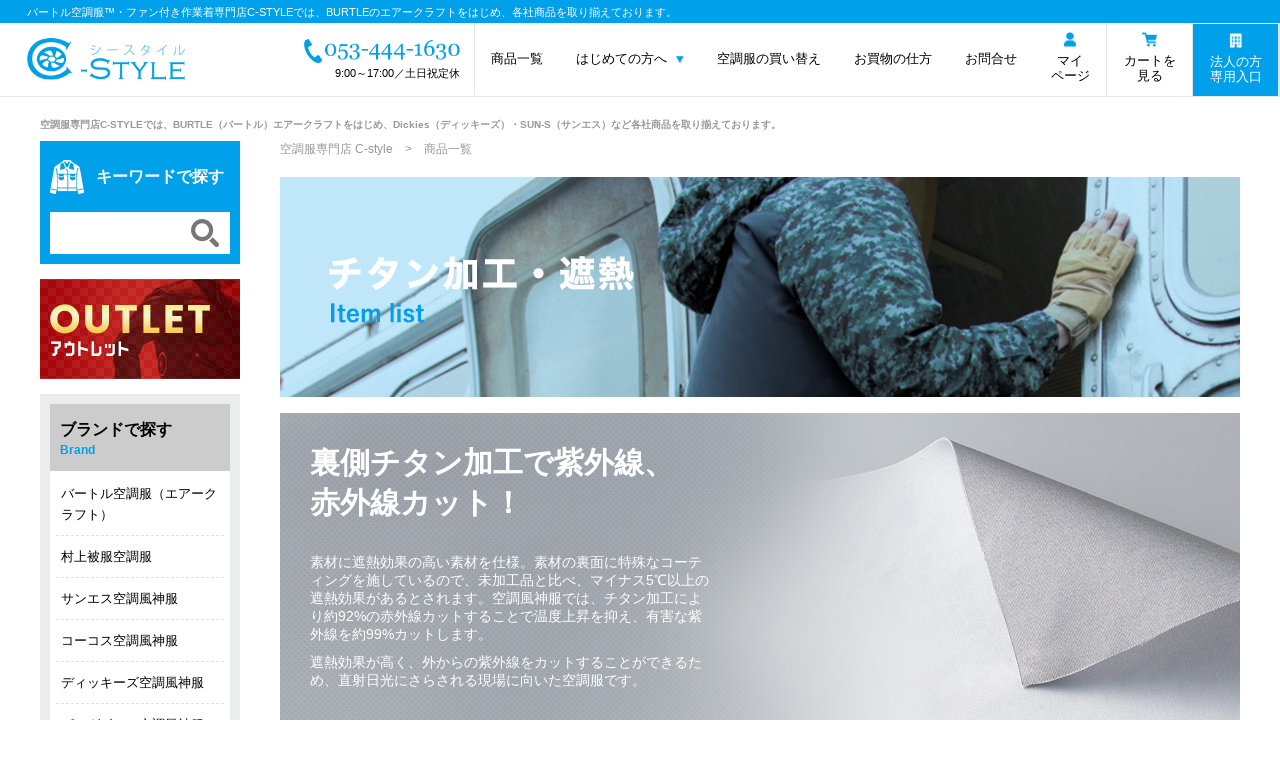

--- FILE ---
content_type: text/html; charset=UTF-8
request_url: http://www.kuchoufuku.jp/products/list.php?category_id=30
body_size: 375483
content:
<!DOCTYPE html>
<html lang="ja">
<head>
<!-- Google Tag Manager -->
<script>(function(w,d,s,l,i){w[l]=w[l]||[];w[l].push({'gtm.start':
new Date().getTime(),event:'gtm.js'});var f=d.getElementsByTagName(s)[0],
j=d.createElement(s),dl=l!='dataLayer'?'&l='+l:'';j.async=true;j.src=
'https://www.googletagmanager.com/gtm.js?id='+i+dl;f.parentNode.insertBefore(j,f);
})(window,document,'script','dataLayer','GTM-KDK6BTD');</script>
<!-- End Google Tag Manager -->
<!-- Google Tag Manager -->
<script>(function(w,d,s,l,i){w[l]=w[l]||[];w[l].push({'gtm.start':
new Date().getTime(),event:'gtm.js'});var f=d.getElementsByTagName(s)[0],
j=d.createElement(s),dl=l!='dataLayer'?'&l='+l:'';j.async=true;j.src=
'https://www.googletagmanager.com/gtm.js?id='+i+dl;f.parentNode.insertBefore(j,f);
})(window,document,'script','dataLayer','GTM-WZ4R9PK');</script>
<!-- End Google Tag Manager -->
<meta charset="UTF-8" />
<title>チタン加工・遮熱 / 空調服&trade;・ファン付き作業着専門店C-STYLE（シースタイル）</title>
<meta http-equiv="Content-Script-Type" content="text/javascript" />
<meta http-equiv="Content-Style-Type" content="text/css" />
<meta http-equiv="content-language" content="ja" />
<meta name="viewport" content="width=device-width, initial-scale=1, maximum-scale=2.0, minimum-scale=1,user-scalable=yes">
<meta name="format-detection" content="telephone=no" />
    <meta name="description" content="チタン加工・遮熱の空調服をお求めなら、空調専門店のC-Styleへ。サンエス、ジーベックを取り扱い。" />
<link rel="shortcut icon" href="/user_data/packages/kuchoufuku/img/common/favicon.ico" />
<link rel="icon" type="image/vnd.microsoft.icon" href="/user_data/packages/kuchoufuku/img/common/favicon.ico" />
<link href="/user_data/packages/kuchoufuku/css/reset.css" rel="stylesheet" type="text/css" />
<link href="/user_data/packages/kuchoufuku/css/slick.css" rel="stylesheet" type="text/css" />
<link href="/user_data/packages/kuchoufuku/css/slick-theme.css" rel="stylesheet" type="text/css" />
<link href="/user_data/packages/kuchoufuku/css/style.css" rel="stylesheet" type="text/css" />
<link href="/user_data/packages/kuchoufuku/css/print.css" rel="stylesheet" type="text/css" media="print" />
<!--[if lt IE 9]>
<script src="/js/jquery-1.11.1.min.js"></script>
<![endif]-->
<!--[if gte IE 9]><!-->
<script src="/js/jquery-2.1.1.min.js"></script>
<!--<![endif]-->
<script src="/user_data/packages/kuchoufuku/js/slick.min.js"></script>
<script src="/user_data/packages/kuchoufuku/js/common.js"></script>


<script type="text/javascript" src="/js/eccube.js"></script>
<!-- #2342 次期メジャーバージョン(2.14)にてeccube.legacy.jsは削除予定.モジュール、プラグインの互換性を考慮して2.13では残します. -->
<script type="text/javascript" src="/js/eccube.legacy.js"></script>

<script type="text/javascript">//<![CDATA[
    eccube.productsClassCategories = {"1691":{"__unselected":{"__unselected":{"name":"\u9078\u629e\u3057\u3066\u304f\u3060\u3055\u3044","product_class_id":"2997710","product_type":"1"}},"64":{"#":{"classcategory_id2":"","name":"\u9078\u629e\u3057\u3066\u304f\u3060\u3055\u3044"},"#114":{"classcategory_id2":"114","name":"10 \u30b3\u30f3","stock_find":true,"price01":"","price02":"21,670","point":"0","product_code":"XE98104-b","product_class_id":"2997710","product_type":"1"},"#93":{"classcategory_id2":"93","name":"22 \u30b7\u30eb\u30d0\u30fc\u30b0\u30ec\u30fc","stock_find":true,"price01":"","price02":"21,670","point":"0","product_code":"XE98104-b","product_class_id":"2997711","product_type":"1"},"#104":{"classcategory_id2":"104","name":"61 \u30e2\u30b9\u30b0\u30ea\u30fc\u30f3","stock_find":true,"price01":"","price02":"21,670","point":"0","product_code":"XE98104-b","product_class_id":"2997712","product_type":"1"},"#116":{"classcategory_id2":"116","name":"90 \u30af\u30ed","stock_find":true,"price01":"","price02":"21,670","point":"0","product_code":"XE98104-b","product_class_id":"2997728","product_type":"1"}},"7":{"#":{"classcategory_id2":"","name":"\u9078\u629e\u3057\u3066\u304f\u3060\u3055\u3044"},"#114":{"classcategory_id2":"114","name":"10 \u30b3\u30f3","stock_find":true,"price01":"","price02":"21,670","point":"0","product_code":"XE98104-b","product_class_id":"2997713","product_type":"1"},"#93":{"classcategory_id2":"93","name":"22 \u30b7\u30eb\u30d0\u30fc\u30b0\u30ec\u30fc","stock_find":true,"price01":"","price02":"21,670","point":"0","product_code":"XE98104-b","product_class_id":"2997714","product_type":"1"},"#104":{"classcategory_id2":"104","name":"61 \u30e2\u30b9\u30b0\u30ea\u30fc\u30f3","stock_find":true,"price01":"","price02":"21,670","point":"0","product_code":"XE98104-b","product_class_id":"2997715","product_type":"1"},"#116":{"classcategory_id2":"116","name":"90 \u30af\u30ed","stock_find":true,"price01":"","price02":"21,670","point":"0","product_code":"XE98104-b","product_class_id":"2997729","product_type":"1"}},"8":{"#":{"classcategory_id2":"","name":"\u9078\u629e\u3057\u3066\u304f\u3060\u3055\u3044"},"#114":{"classcategory_id2":"114","name":"10 \u30b3\u30f3","stock_find":true,"price01":"","price02":"21,670","point":"0","product_code":"XE98104-b","product_class_id":"2997716","product_type":"1"},"#93":{"classcategory_id2":"93","name":"22 \u30b7\u30eb\u30d0\u30fc\u30b0\u30ec\u30fc","stock_find":true,"price01":"","price02":"21,670","point":"0","product_code":"XE98104-b","product_class_id":"2997717","product_type":"1"},"#104":{"classcategory_id2":"104","name":"61 \u30e2\u30b9\u30b0\u30ea\u30fc\u30f3","stock_find":true,"price01":"","price02":"21,670","point":"0","product_code":"XE98104-b","product_class_id":"2997718","product_type":"1"},"#116":{"classcategory_id2":"116","name":"90 \u30af\u30ed","stock_find":true,"price01":"","price02":"21,670","point":"0","product_code":"XE98104-b","product_class_id":"2997730","product_type":"1"}},"9":{"#":{"classcategory_id2":"","name":"\u9078\u629e\u3057\u3066\u304f\u3060\u3055\u3044"},"#114":{"classcategory_id2":"114","name":"10 \u30b3\u30f3","stock_find":true,"price01":"","price02":"21,670","point":"0","product_code":"XE98104-b","product_class_id":"2997719","product_type":"1"},"#93":{"classcategory_id2":"93","name":"22 \u30b7\u30eb\u30d0\u30fc\u30b0\u30ec\u30fc","stock_find":true,"price01":"","price02":"21,670","point":"0","product_code":"XE98104-b","product_class_id":"2997720","product_type":"1"},"#104":{"classcategory_id2":"104","name":"61 \u30e2\u30b9\u30b0\u30ea\u30fc\u30f3","stock_find":true,"price01":"","price02":"21,670","point":"0","product_code":"XE98104-b","product_class_id":"2997721","product_type":"1"},"#116":{"classcategory_id2":"116","name":"90 \u30af\u30ed","stock_find":true,"price01":"","price02":"21,670","point":"0","product_code":"XE98104-b","product_class_id":"2997731","product_type":"1"}},"115":{"#":{"classcategory_id2":"","name":"\u9078\u629e\u3057\u3066\u304f\u3060\u3055\u3044"},"#114":{"classcategory_id2":"114","name":"10 \u30b3\u30f3","stock_find":true,"price01":"","price02":"21,670","point":"0","product_code":"XE98104-b","product_class_id":"2997732","product_type":"1"},"#93":{"classcategory_id2":"93","name":"22 \u30b7\u30eb\u30d0\u30fc\u30b0\u30ec\u30fc","stock_find":true,"price01":"","price02":"21,670","point":"0","product_code":"XE98104-b","product_class_id":"2997733","product_type":"1"},"#104":{"classcategory_id2":"104","name":"61 \u30e2\u30b9\u30b0\u30ea\u30fc\u30f3","stock_find":true,"price01":"","price02":"21,670","point":"0","product_code":"XE98104-b","product_class_id":"2997734","product_type":"1"},"#116":{"classcategory_id2":"116","name":"90 \u30af\u30ed","stock_find":true,"price01":"","price02":"21,670","point":"0","product_code":"XE98104-b","product_class_id":"2997735","product_type":"1"}},"10":{"#":{"classcategory_id2":"","name":"\u9078\u629e\u3057\u3066\u304f\u3060\u3055\u3044"},"#114":{"classcategory_id2":"114","name":"10 \u30b3\u30f3","stock_find":true,"price01":"","price02":"21,670","point":"0","product_code":"XE98104-b","product_class_id":"2997722","product_type":"1"},"#93":{"classcategory_id2":"93","name":"22 \u30b7\u30eb\u30d0\u30fc\u30b0\u30ec\u30fc","stock_find":true,"price01":"","price02":"21,670","point":"0","product_code":"XE98104-b","product_class_id":"2997723","product_type":"1"},"#104":{"classcategory_id2":"104","name":"61 \u30e2\u30b9\u30b0\u30ea\u30fc\u30f3","stock_find":true,"price01":"","price02":"21,670","point":"0","product_code":"XE98104-b","product_class_id":"2997724","product_type":"1"},"#116":{"classcategory_id2":"116","name":"90 \u30af\u30ed","stock_find":true,"price01":"","price02":"21,670","point":"0","product_code":"XE98104-b","product_class_id":"2997736","product_type":"1"}},"11":{"#":{"classcategory_id2":"","name":"\u9078\u629e\u3057\u3066\u304f\u3060\u3055\u3044"},"#114":{"classcategory_id2":"114","name":"10 \u30b3\u30f3","stock_find":true,"price01":"","price02":"21,670","point":"0","product_code":"XE98104-b","product_class_id":"2997725","product_type":"1"},"#93":{"classcategory_id2":"93","name":"22 \u30b7\u30eb\u30d0\u30fc\u30b0\u30ec\u30fc","stock_find":true,"price01":"","price02":"21,670","point":"0","product_code":"XE98104-b","product_class_id":"2997726","product_type":"1"},"#104":{"classcategory_id2":"104","name":"61 \u30e2\u30b9\u30b0\u30ea\u30fc\u30f3","stock_find":true,"price01":"","price02":"21,670","point":"0","product_code":"XE98104-b","product_class_id":"2997727","product_type":"1"},"#116":{"classcategory_id2":"116","name":"90 \u30af\u30ed","stock_find":true,"price01":"","price02":"21,670","point":"0","product_code":"XE98104-b","product_class_id":"2997737","product_type":"1"}}},"1690":{"__unselected":{"__unselected":{"name":"\u9078\u629e\u3057\u3066\u304f\u3060\u3055\u3044","product_class_id":"2996751","product_type":"1"}},"64":{"#":{"classcategory_id2":"","name":"\u9078\u629e\u3057\u3066\u304f\u3060\u3055\u3044"},"#114":{"classcategory_id2":"114","name":"10 \u30b3\u30f3","stock_find":true,"price01":"","price02":"6,710","point":"0","product_code":"XE98104","product_class_id":"2996751","product_type":"1"},"#93":{"classcategory_id2":"93","name":"22 \u30b7\u30eb\u30d0\u30fc\u30b0\u30ec\u30fc","stock_find":true,"price01":"","price02":"6,710","point":"0","product_code":"XE98104","product_class_id":"2996752","product_type":"1"},"#104":{"classcategory_id2":"104","name":"61 \u30e2\u30b9\u30b0\u30ea\u30fc\u30f3","stock_find":true,"price01":"","price02":"6,710","point":"0","product_code":"XE98104","product_class_id":"2996753","product_type":"1"},"#116":{"classcategory_id2":"116","name":"90 \u30af\u30ed","stock_find":true,"price01":"","price02":"6,710","point":"0","product_code":"XE98104","product_class_id":"2996769","product_type":"1"}},"7":{"#":{"classcategory_id2":"","name":"\u9078\u629e\u3057\u3066\u304f\u3060\u3055\u3044"},"#114":{"classcategory_id2":"114","name":"10 \u30b3\u30f3","stock_find":true,"price01":"","price02":"6,710","point":"0","product_code":"XE98104","product_class_id":"2996754","product_type":"1"},"#93":{"classcategory_id2":"93","name":"22 \u30b7\u30eb\u30d0\u30fc\u30b0\u30ec\u30fc","stock_find":true,"price01":"","price02":"6,710","point":"0","product_code":"XE98104","product_class_id":"2996755","product_type":"1"},"#104":{"classcategory_id2":"104","name":"61 \u30e2\u30b9\u30b0\u30ea\u30fc\u30f3","stock_find":true,"price01":"","price02":"6,710","point":"0","product_code":"XE98104","product_class_id":"2996756","product_type":"1"},"#116":{"classcategory_id2":"116","name":"90 \u30af\u30ed","stock_find":true,"price01":"","price02":"6,710","point":"0","product_code":"XE98104","product_class_id":"2996770","product_type":"1"}},"8":{"#":{"classcategory_id2":"","name":"\u9078\u629e\u3057\u3066\u304f\u3060\u3055\u3044"},"#114":{"classcategory_id2":"114","name":"10 \u30b3\u30f3","stock_find":true,"price01":"","price02":"6,710","point":"0","product_code":"XE98104","product_class_id":"2996757","product_type":"1"},"#93":{"classcategory_id2":"93","name":"22 \u30b7\u30eb\u30d0\u30fc\u30b0\u30ec\u30fc","stock_find":true,"price01":"","price02":"6,710","point":"0","product_code":"XE98104","product_class_id":"2996758","product_type":"1"},"#104":{"classcategory_id2":"104","name":"61 \u30e2\u30b9\u30b0\u30ea\u30fc\u30f3","stock_find":true,"price01":"","price02":"6,710","point":"0","product_code":"XE98104","product_class_id":"2996759","product_type":"1"},"#116":{"classcategory_id2":"116","name":"90 \u30af\u30ed","stock_find":true,"price01":"","price02":"6,710","point":"0","product_code":"XE98104","product_class_id":"2996771","product_type":"1"}},"9":{"#":{"classcategory_id2":"","name":"\u9078\u629e\u3057\u3066\u304f\u3060\u3055\u3044"},"#114":{"classcategory_id2":"114","name":"10 \u30b3\u30f3","stock_find":true,"price01":"","price02":"6,710","point":"0","product_code":"XE98104","product_class_id":"2996760","product_type":"1"},"#93":{"classcategory_id2":"93","name":"22 \u30b7\u30eb\u30d0\u30fc\u30b0\u30ec\u30fc","stock_find":true,"price01":"","price02":"6,710","point":"0","product_code":"XE98104","product_class_id":"2996761","product_type":"1"},"#104":{"classcategory_id2":"104","name":"61 \u30e2\u30b9\u30b0\u30ea\u30fc\u30f3","stock_find":true,"price01":"","price02":"6,710","point":"0","product_code":"XE98104","product_class_id":"2996762","product_type":"1"},"#116":{"classcategory_id2":"116","name":"90 \u30af\u30ed","stock_find":true,"price01":"","price02":"6,710","point":"0","product_code":"XE98104","product_class_id":"2996772","product_type":"1"}},"115":{"#":{"classcategory_id2":"","name":"\u9078\u629e\u3057\u3066\u304f\u3060\u3055\u3044"},"#114":{"classcategory_id2":"114","name":"10 \u30b3\u30f3","stock_find":true,"price01":"","price02":"6,710","point":"0","product_code":"XE98104","product_class_id":"2996773","product_type":"1"},"#93":{"classcategory_id2":"93","name":"22 \u30b7\u30eb\u30d0\u30fc\u30b0\u30ec\u30fc","stock_find":true,"price01":"","price02":"6,710","point":"0","product_code":"XE98104","product_class_id":"2996774","product_type":"1"},"#104":{"classcategory_id2":"104","name":"61 \u30e2\u30b9\u30b0\u30ea\u30fc\u30f3","stock_find":true,"price01":"","price02":"6,710","point":"0","product_code":"XE98104","product_class_id":"2996775","product_type":"1"},"#116":{"classcategory_id2":"116","name":"90 \u30af\u30ed","stock_find":true,"price01":"","price02":"6,710","point":"0","product_code":"XE98104","product_class_id":"2996776","product_type":"1"}},"10":{"#":{"classcategory_id2":"","name":"\u9078\u629e\u3057\u3066\u304f\u3060\u3055\u3044"},"#114":{"classcategory_id2":"114","name":"10 \u30b3\u30f3","stock_find":true,"price01":"","price02":"6,710","point":"0","product_code":"XE98104","product_class_id":"2996763","product_type":"1"},"#93":{"classcategory_id2":"93","name":"22 \u30b7\u30eb\u30d0\u30fc\u30b0\u30ec\u30fc","stock_find":true,"price01":"","price02":"6,710","point":"0","product_code":"XE98104","product_class_id":"2996764","product_type":"1"},"#104":{"classcategory_id2":"104","name":"61 \u30e2\u30b9\u30b0\u30ea\u30fc\u30f3","stock_find":true,"price01":"","price02":"6,710","point":"0","product_code":"XE98104","product_class_id":"2996765","product_type":"1"},"#116":{"classcategory_id2":"116","name":"90 \u30af\u30ed","stock_find":true,"price01":"","price02":"6,710","point":"0","product_code":"XE98104","product_class_id":"2996777","product_type":"1"}},"11":{"#":{"classcategory_id2":"","name":"\u9078\u629e\u3057\u3066\u304f\u3060\u3055\u3044"},"#114":{"classcategory_id2":"114","name":"10 \u30b3\u30f3","stock_find":true,"price01":"","price02":"6,710","point":"0","product_code":"XE98104","product_class_id":"2996766","product_type":"1"},"#93":{"classcategory_id2":"93","name":"22 \u30b7\u30eb\u30d0\u30fc\u30b0\u30ec\u30fc","stock_find":true,"price01":"","price02":"6,710","point":"0","product_code":"XE98104","product_class_id":"2996767","product_type":"1"},"#104":{"classcategory_id2":"104","name":"61 \u30e2\u30b9\u30b0\u30ea\u30fc\u30f3","stock_find":true,"price01":"","price02":"6,710","point":"0","product_code":"XE98104","product_class_id":"2996768","product_type":"1"},"#116":{"classcategory_id2":"116","name":"90 \u30af\u30ed","stock_find":true,"price01":"","price02":"6,710","point":"0","product_code":"XE98104","product_class_id":"2996778","product_type":"1"}}},"1679":{"__unselected":{"__unselected":{"name":"\u9078\u629e\u3057\u3066\u304f\u3060\u3055\u3044","product_class_id":"2980338","product_type":"1"}},"64":{"#":{"classcategory_id2":"","name":"\u9078\u629e\u3057\u3066\u304f\u3060\u3055\u3044"},"#114":{"classcategory_id2":"114","name":"10 \u30b3\u30f3","stock_find":true,"price01":"","price02":"22,418","point":"0","product_code":"XE98106-b","product_class_id":"2980338","product_type":"1"},"#93":{"classcategory_id2":"93","name":"22 \u30b7\u30eb\u30d0\u30fc\u30b0\u30ec\u30fc","stock_find":true,"price01":"","price02":"22,418","point":"0","product_code":"XE98106-b","product_class_id":"2980331","product_type":"1"},"#345":{"classcategory_id2":"345","name":"43.\u30d6\u30eb\u30fc\u30b0\u30ec\u30fc","stock_find":true,"price01":"","price02":"22,418","point":"0","product_code":"XE98106-b","product_class_id":"2980339","product_type":"1"}},"7":{"#":{"classcategory_id2":"","name":"\u9078\u629e\u3057\u3066\u304f\u3060\u3055\u3044"},"#114":{"classcategory_id2":"114","name":"10 \u30b3\u30f3","stock_find":true,"price01":"","price02":"22,418","point":"0","product_code":"XE98106-b","product_class_id":"2980340","product_type":"1"},"#93":{"classcategory_id2":"93","name":"22 \u30b7\u30eb\u30d0\u30fc\u30b0\u30ec\u30fc","stock_find":true,"price01":"","price02":"22,418","point":"0","product_code":"XE98106-b","product_class_id":"2980332","product_type":"1"},"#345":{"classcategory_id2":"345","name":"43.\u30d6\u30eb\u30fc\u30b0\u30ec\u30fc","stock_find":true,"price01":"","price02":"22,418","point":"0","product_code":"XE98106-b","product_class_id":"2980341","product_type":"1"}},"8":{"#":{"classcategory_id2":"","name":"\u9078\u629e\u3057\u3066\u304f\u3060\u3055\u3044"},"#114":{"classcategory_id2":"114","name":"10 \u30b3\u30f3","stock_find":true,"price01":"","price02":"22,418","point":"0","product_code":"XE98106-b","product_class_id":"2980342","product_type":"1"},"#93":{"classcategory_id2":"93","name":"22 \u30b7\u30eb\u30d0\u30fc\u30b0\u30ec\u30fc","stock_find":true,"price01":"","price02":"22,418","point":"0","product_code":"XE98106-b","product_class_id":"2980333","product_type":"1"},"#345":{"classcategory_id2":"345","name":"43.\u30d6\u30eb\u30fc\u30b0\u30ec\u30fc","stock_find":true,"price01":"","price02":"22,418","point":"0","product_code":"XE98106-b","product_class_id":"2980343","product_type":"1"}},"9":{"#":{"classcategory_id2":"","name":"\u9078\u629e\u3057\u3066\u304f\u3060\u3055\u3044"},"#114":{"classcategory_id2":"114","name":"10 \u30b3\u30f3","stock_find":true,"price01":"","price02":"22,418","point":"0","product_code":"XE98106-b","product_class_id":"2980344","product_type":"1"},"#93":{"classcategory_id2":"93","name":"22 \u30b7\u30eb\u30d0\u30fc\u30b0\u30ec\u30fc","stock_find":true,"price01":"","price02":"22,418","point":"0","product_code":"XE98106-b","product_class_id":"2980334","product_type":"1"},"#345":{"classcategory_id2":"345","name":"43.\u30d6\u30eb\u30fc\u30b0\u30ec\u30fc","stock_find":true,"price01":"","price02":"22,418","point":"0","product_code":"XE98106-b","product_class_id":"2980345","product_type":"1"}},"115":{"#":{"classcategory_id2":"","name":"\u9078\u629e\u3057\u3066\u304f\u3060\u3055\u3044"},"#114":{"classcategory_id2":"114","name":"10 \u30b3\u30f3","stock_find":true,"price01":"","price02":"22,418","point":"0","product_code":"XE98106-b","product_class_id":"2980346","product_type":"1"},"#93":{"classcategory_id2":"93","name":"22 \u30b7\u30eb\u30d0\u30fc\u30b0\u30ec\u30fc","stock_find":true,"price01":"","price02":"22,418","point":"0","product_code":"XE98106-b","product_class_id":"2980335","product_type":"1"},"#345":{"classcategory_id2":"345","name":"43.\u30d6\u30eb\u30fc\u30b0\u30ec\u30fc","stock_find":true,"price01":"","price02":"22,418","point":"0","product_code":"XE98106-b","product_class_id":"2980347","product_type":"1"}},"10":{"#":{"classcategory_id2":"","name":"\u9078\u629e\u3057\u3066\u304f\u3060\u3055\u3044"},"#114":{"classcategory_id2":"114","name":"10 \u30b3\u30f3","stock_find":true,"price01":"","price02":"22,418","point":"0","product_code":"XE98106-b","product_class_id":"2980348","product_type":"1"},"#93":{"classcategory_id2":"93","name":"22 \u30b7\u30eb\u30d0\u30fc\u30b0\u30ec\u30fc","stock_find":true,"price01":"","price02":"22,418","point":"0","product_code":"XE98106-b","product_class_id":"2980336","product_type":"1"},"#345":{"classcategory_id2":"345","name":"43.\u30d6\u30eb\u30fc\u30b0\u30ec\u30fc","stock_find":true,"price01":"","price02":"22,418","point":"0","product_code":"XE98106-b","product_class_id":"2980349","product_type":"1"}},"11":{"#":{"classcategory_id2":"","name":"\u9078\u629e\u3057\u3066\u304f\u3060\u3055\u3044"},"#114":{"classcategory_id2":"114","name":"10 \u30b3\u30f3","stock_find":true,"price01":"","price02":"22,418","point":"0","product_code":"XE98106-b","product_class_id":"2980350","product_type":"1"},"#93":{"classcategory_id2":"93","name":"22 \u30b7\u30eb\u30d0\u30fc\u30b0\u30ec\u30fc","stock_find":true,"price01":"","price02":"22,418","point":"0","product_code":"XE98106-b","product_class_id":"2980337","product_type":"1"},"#345":{"classcategory_id2":"345","name":"43.\u30d6\u30eb\u30fc\u30b0\u30ec\u30fc","stock_find":true,"price01":"","price02":"22,418","point":"0","product_code":"XE98106-b","product_class_id":"2980351","product_type":"1"}}},"1678":{"__unselected":{"__unselected":{"name":"\u9078\u629e\u3057\u3066\u304f\u3060\u3055\u3044","product_class_id":"2979406","product_type":"1"}},"64":{"#":{"classcategory_id2":"","name":"\u9078\u629e\u3057\u3066\u304f\u3060\u3055\u3044"},"#114":{"classcategory_id2":"114","name":"10 \u30b3\u30f3","stock_find":true,"price01":"","price02":"7,458","point":"0","product_code":"XE98106","product_class_id":"2979406","product_type":"1"},"#93":{"classcategory_id2":"93","name":"22 \u30b7\u30eb\u30d0\u30fc\u30b0\u30ec\u30fc","stock_find":true,"price01":"","price02":"7,458","point":"0","product_code":"XE98106","product_class_id":"2979399","product_type":"1"},"#345":{"classcategory_id2":"345","name":"43.\u30d6\u30eb\u30fc\u30b0\u30ec\u30fc","stock_find":true,"price01":"","price02":"7,458","point":"0","product_code":"XE98106","product_class_id":"2979407","product_type":"1"}},"7":{"#":{"classcategory_id2":"","name":"\u9078\u629e\u3057\u3066\u304f\u3060\u3055\u3044"},"#114":{"classcategory_id2":"114","name":"10 \u30b3\u30f3","stock_find":true,"price01":"","price02":"7,458","point":"0","product_code":"XE98106","product_class_id":"2979409","product_type":"1"},"#93":{"classcategory_id2":"93","name":"22 \u30b7\u30eb\u30d0\u30fc\u30b0\u30ec\u30fc","stock_find":true,"price01":"","price02":"7,458","point":"0","product_code":"XE98106","product_class_id":"2979400","product_type":"1"},"#345":{"classcategory_id2":"345","name":"43.\u30d6\u30eb\u30fc\u30b0\u30ec\u30fc","stock_find":true,"price01":"","price02":"7,458","point":"0","product_code":"XE98106","product_class_id":"2979410","product_type":"1"}},"8":{"#":{"classcategory_id2":"","name":"\u9078\u629e\u3057\u3066\u304f\u3060\u3055\u3044"},"#114":{"classcategory_id2":"114","name":"10 \u30b3\u30f3","stock_find":true,"price01":"","price02":"7,458","point":"0","product_code":"XE98106","product_class_id":"2979412","product_type":"1"},"#93":{"classcategory_id2":"93","name":"22 \u30b7\u30eb\u30d0\u30fc\u30b0\u30ec\u30fc","stock_find":true,"price01":"","price02":"7,458","point":"0","product_code":"XE98106","product_class_id":"2979401","product_type":"1"},"#345":{"classcategory_id2":"345","name":"43.\u30d6\u30eb\u30fc\u30b0\u30ec\u30fc","stock_find":true,"price01":"","price02":"7,458","point":"0","product_code":"XE98106","product_class_id":"2979413","product_type":"1"}},"9":{"#":{"classcategory_id2":"","name":"\u9078\u629e\u3057\u3066\u304f\u3060\u3055\u3044"},"#114":{"classcategory_id2":"114","name":"10 \u30b3\u30f3","stock_find":true,"price01":"","price02":"7,458","point":"0","product_code":"XE98106","product_class_id":"2979415","product_type":"1"},"#93":{"classcategory_id2":"93","name":"22 \u30b7\u30eb\u30d0\u30fc\u30b0\u30ec\u30fc","stock_find":true,"price01":"","price02":"7,458","point":"0","product_code":"XE98106","product_class_id":"2979402","product_type":"1"},"#345":{"classcategory_id2":"345","name":"43.\u30d6\u30eb\u30fc\u30b0\u30ec\u30fc","stock_find":true,"price01":"","price02":"7,458","point":"0","product_code":"XE98106","product_class_id":"2979416","product_type":"1"}},"115":{"#":{"classcategory_id2":"","name":"\u9078\u629e\u3057\u3066\u304f\u3060\u3055\u3044"},"#114":{"classcategory_id2":"114","name":"10 \u30b3\u30f3","stock_find":true,"price01":"","price02":"7,458","point":"0","product_code":"XE98106","product_class_id":"2979417","product_type":"1"},"#93":{"classcategory_id2":"93","name":"22 \u30b7\u30eb\u30d0\u30fc\u30b0\u30ec\u30fc","stock_find":true,"price01":"","price02":"7,458","point":"0","product_code":"XE98106","product_class_id":"2979403","product_type":"1"},"#345":{"classcategory_id2":"345","name":"43.\u30d6\u30eb\u30fc\u30b0\u30ec\u30fc","stock_find":true,"price01":"","price02":"7,458","point":"0","product_code":"XE98106","product_class_id":"2979418","product_type":"1"}},"10":{"#":{"classcategory_id2":"","name":"\u9078\u629e\u3057\u3066\u304f\u3060\u3055\u3044"},"#114":{"classcategory_id2":"114","name":"10 \u30b3\u30f3","stock_find":true,"price01":"","price02":"7,458","point":"0","product_code":"XE98106","product_class_id":"2979420","product_type":"1"},"#93":{"classcategory_id2":"93","name":"22 \u30b7\u30eb\u30d0\u30fc\u30b0\u30ec\u30fc","stock_find":true,"price01":"","price02":"7,458","point":"0","product_code":"XE98106","product_class_id":"2979404","product_type":"1"},"#345":{"classcategory_id2":"345","name":"43.\u30d6\u30eb\u30fc\u30b0\u30ec\u30fc","stock_find":true,"price01":"","price02":"7,458","point":"0","product_code":"XE98106","product_class_id":"2979421","product_type":"1"}},"11":{"#":{"classcategory_id2":"","name":"\u9078\u629e\u3057\u3066\u304f\u3060\u3055\u3044"},"#114":{"classcategory_id2":"114","name":"10 \u30b3\u30f3","stock_find":true,"price01":"","price02":"7,458","point":"0","product_code":"XE98106","product_class_id":"2979423","product_type":"1"},"#93":{"classcategory_id2":"93","name":"22 \u30b7\u30eb\u30d0\u30fc\u30b0\u30ec\u30fc","stock_find":true,"price01":"","price02":"7,458","point":"0","product_code":"XE98106","product_class_id":"2979405","product_type":"1"},"#345":{"classcategory_id2":"345","name":"43.\u30d6\u30eb\u30fc\u30b0\u30ec\u30fc","stock_find":true,"price01":"","price02":"7,458","point":"0","product_code":"XE98106","product_class_id":"2979424","product_type":"1"}}},"1677":{"__unselected":{"__unselected":{"name":"\u9078\u629e\u3057\u3066\u304f\u3060\u3055\u3044","product_class_id":"2978019","product_type":"1"}},"64":{"#":{"classcategory_id2":"","name":"\u9078\u629e\u3057\u3066\u304f\u3060\u3055\u3044"},"#114":{"classcategory_id2":"114","name":"10 \u30b3\u30f3","stock_find":true,"price01":"","price02":"22,594","point":"0","product_code":"XE98105-b","product_class_id":"2978019","product_type":"1"},"#93":{"classcategory_id2":"93","name":"22 \u30b7\u30eb\u30d0\u30fc\u30b0\u30ec\u30fc","stock_find":true,"price01":"","price02":"22,594","point":"0","product_code":"XE98105-b","product_class_id":"2978012","product_type":"1"},"#345":{"classcategory_id2":"345","name":"43.\u30d6\u30eb\u30fc\u30b0\u30ec\u30fc","stock_find":true,"price01":"","price02":"22,594","point":"0","product_code":"XE98105-b","product_class_id":"2978020","product_type":"1"}},"7":{"#":{"classcategory_id2":"","name":"\u9078\u629e\u3057\u3066\u304f\u3060\u3055\u3044"},"#114":{"classcategory_id2":"114","name":"10 \u30b3\u30f3","stock_find":true,"price01":"","price02":"22,594","point":"0","product_code":"XE98105-b","product_class_id":"2978021","product_type":"1"},"#93":{"classcategory_id2":"93","name":"22 \u30b7\u30eb\u30d0\u30fc\u30b0\u30ec\u30fc","stock_find":true,"price01":"","price02":"22,594","point":"0","product_code":"XE98105-b","product_class_id":"2978013","product_type":"1"},"#345":{"classcategory_id2":"345","name":"43.\u30d6\u30eb\u30fc\u30b0\u30ec\u30fc","stock_find":true,"price01":"","price02":"22,594","point":"0","product_code":"XE98105-b","product_class_id":"2978022","product_type":"1"}},"8":{"#":{"classcategory_id2":"","name":"\u9078\u629e\u3057\u3066\u304f\u3060\u3055\u3044"},"#114":{"classcategory_id2":"114","name":"10 \u30b3\u30f3","stock_find":true,"price01":"","price02":"22,594","point":"0","product_code":"XE98105-b","product_class_id":"2978023","product_type":"1"},"#93":{"classcategory_id2":"93","name":"22 \u30b7\u30eb\u30d0\u30fc\u30b0\u30ec\u30fc","stock_find":true,"price01":"","price02":"22,594","point":"0","product_code":"XE98105-b","product_class_id":"2978014","product_type":"1"},"#345":{"classcategory_id2":"345","name":"43.\u30d6\u30eb\u30fc\u30b0\u30ec\u30fc","stock_find":true,"price01":"","price02":"22,594","point":"0","product_code":"XE98105-b","product_class_id":"2978024","product_type":"1"}},"9":{"#":{"classcategory_id2":"","name":"\u9078\u629e\u3057\u3066\u304f\u3060\u3055\u3044"},"#114":{"classcategory_id2":"114","name":"10 \u30b3\u30f3","stock_find":true,"price01":"","price02":"22,594","point":"0","product_code":"XE98105-b","product_class_id":"2978025","product_type":"1"},"#93":{"classcategory_id2":"93","name":"22 \u30b7\u30eb\u30d0\u30fc\u30b0\u30ec\u30fc","stock_find":true,"price01":"","price02":"22,594","point":"0","product_code":"XE98105-b","product_class_id":"2978015","product_type":"1"},"#345":{"classcategory_id2":"345","name":"43.\u30d6\u30eb\u30fc\u30b0\u30ec\u30fc","stock_find":true,"price01":"","price02":"22,594","point":"0","product_code":"XE98105-b","product_class_id":"2978026","product_type":"1"}},"115":{"#":{"classcategory_id2":"","name":"\u9078\u629e\u3057\u3066\u304f\u3060\u3055\u3044"},"#114":{"classcategory_id2":"114","name":"10 \u30b3\u30f3","stock_find":true,"price01":"","price02":"22,594","point":"0","product_code":"XE98105-b","product_class_id":"2978027","product_type":"1"},"#93":{"classcategory_id2":"93","name":"22 \u30b7\u30eb\u30d0\u30fc\u30b0\u30ec\u30fc","stock_find":true,"price01":"","price02":"22,594","point":"0","product_code":"XE98105-b","product_class_id":"2978016","product_type":"1"},"#345":{"classcategory_id2":"345","name":"43.\u30d6\u30eb\u30fc\u30b0\u30ec\u30fc","stock_find":true,"price01":"","price02":"22,594","point":"0","product_code":"XE98105-b","product_class_id":"2978028","product_type":"1"}},"10":{"#":{"classcategory_id2":"","name":"\u9078\u629e\u3057\u3066\u304f\u3060\u3055\u3044"},"#114":{"classcategory_id2":"114","name":"10 \u30b3\u30f3","stock_find":true,"price01":"","price02":"22,594","point":"0","product_code":"XE98105-b","product_class_id":"2978029","product_type":"1"},"#93":{"classcategory_id2":"93","name":"22 \u30b7\u30eb\u30d0\u30fc\u30b0\u30ec\u30fc","stock_find":true,"price01":"","price02":"22,594","point":"0","product_code":"XE98105-b","product_class_id":"2978017","product_type":"1"},"#345":{"classcategory_id2":"345","name":"43.\u30d6\u30eb\u30fc\u30b0\u30ec\u30fc","stock_find":true,"price01":"","price02":"22,594","point":"0","product_code":"XE98105-b","product_class_id":"2978030","product_type":"1"}},"11":{"#":{"classcategory_id2":"","name":"\u9078\u629e\u3057\u3066\u304f\u3060\u3055\u3044"},"#114":{"classcategory_id2":"114","name":"10 \u30b3\u30f3","stock_find":true,"price01":"","price02":"22,594","point":"0","product_code":"XE98105-b","product_class_id":"2978031","product_type":"1"},"#93":{"classcategory_id2":"93","name":"22 \u30b7\u30eb\u30d0\u30fc\u30b0\u30ec\u30fc","stock_find":true,"price01":"","price02":"22,594","point":"0","product_code":"XE98105-b","product_class_id":"2978018","product_type":"1"},"#345":{"classcategory_id2":"345","name":"43.\u30d6\u30eb\u30fc\u30b0\u30ec\u30fc","stock_find":true,"price01":"","price02":"22,594","point":"0","product_code":"XE98105-b","product_class_id":"2978032","product_type":"1"}}},"1676":{"__unselected":{"__unselected":{"name":"\u9078\u629e\u3057\u3066\u304f\u3060\u3055\u3044","product_class_id":"2977087","product_type":"1"}},"64":{"#":{"classcategory_id2":"","name":"\u9078\u629e\u3057\u3066\u304f\u3060\u3055\u3044"},"#114":{"classcategory_id2":"114","name":"10 \u30b3\u30f3","stock_find":true,"price01":"","price02":"7,634","point":"0","product_code":"XE98105","product_class_id":"2977087","product_type":"1"},"#93":{"classcategory_id2":"93","name":"22 \u30b7\u30eb\u30d0\u30fc\u30b0\u30ec\u30fc","stock_find":true,"price01":"","price02":"7,634","point":"0","product_code":"XE98105","product_class_id":"2977080","product_type":"1"},"#345":{"classcategory_id2":"345","name":"43.\u30d6\u30eb\u30fc\u30b0\u30ec\u30fc","stock_find":true,"price01":"","price02":"7,634","point":"0","product_code":"XE98105","product_class_id":"2977088","product_type":"1"}},"7":{"#":{"classcategory_id2":"","name":"\u9078\u629e\u3057\u3066\u304f\u3060\u3055\u3044"},"#114":{"classcategory_id2":"114","name":"10 \u30b3\u30f3","stock_find":true,"price01":"","price02":"7,634","point":"0","product_code":"XE98105","product_class_id":"2977089","product_type":"1"},"#93":{"classcategory_id2":"93","name":"22 \u30b7\u30eb\u30d0\u30fc\u30b0\u30ec\u30fc","stock_find":true,"price01":"","price02":"7,634","point":"0","product_code":"XE98105","product_class_id":"2977081","product_type":"1"},"#345":{"classcategory_id2":"345","name":"43.\u30d6\u30eb\u30fc\u30b0\u30ec\u30fc","stock_find":true,"price01":"","price02":"7,634","point":"0","product_code":"XE98105","product_class_id":"2977090","product_type":"1"}},"8":{"#":{"classcategory_id2":"","name":"\u9078\u629e\u3057\u3066\u304f\u3060\u3055\u3044"},"#114":{"classcategory_id2":"114","name":"10 \u30b3\u30f3","stock_find":true,"price01":"","price02":"7,634","point":"0","product_code":"XE98105","product_class_id":"2977091","product_type":"1"},"#93":{"classcategory_id2":"93","name":"22 \u30b7\u30eb\u30d0\u30fc\u30b0\u30ec\u30fc","stock_find":true,"price01":"","price02":"7,634","point":"0","product_code":"XE98105","product_class_id":"2977082","product_type":"1"},"#345":{"classcategory_id2":"345","name":"43.\u30d6\u30eb\u30fc\u30b0\u30ec\u30fc","stock_find":true,"price01":"","price02":"7,634","point":"0","product_code":"XE98105","product_class_id":"2977092","product_type":"1"}},"9":{"#":{"classcategory_id2":"","name":"\u9078\u629e\u3057\u3066\u304f\u3060\u3055\u3044"},"#114":{"classcategory_id2":"114","name":"10 \u30b3\u30f3","stock_find":true,"price01":"","price02":"7,634","point":"0","product_code":"XE98105","product_class_id":"2977093","product_type":"1"},"#93":{"classcategory_id2":"93","name":"22 \u30b7\u30eb\u30d0\u30fc\u30b0\u30ec\u30fc","stock_find":true,"price01":"","price02":"7,634","point":"0","product_code":"XE98105","product_class_id":"2977083","product_type":"1"},"#345":{"classcategory_id2":"345","name":"43.\u30d6\u30eb\u30fc\u30b0\u30ec\u30fc","stock_find":true,"price01":"","price02":"7,634","point":"0","product_code":"XE98105","product_class_id":"2977094","product_type":"1"}},"115":{"#":{"classcategory_id2":"","name":"\u9078\u629e\u3057\u3066\u304f\u3060\u3055\u3044"},"#114":{"classcategory_id2":"114","name":"10 \u30b3\u30f3","stock_find":true,"price01":"","price02":"7,634","point":"0","product_code":"XE98105","product_class_id":"2977095","product_type":"1"},"#93":{"classcategory_id2":"93","name":"22 \u30b7\u30eb\u30d0\u30fc\u30b0\u30ec\u30fc","stock_find":true,"price01":"","price02":"7,634","point":"0","product_code":"XE98105","product_class_id":"2977084","product_type":"1"},"#345":{"classcategory_id2":"345","name":"43.\u30d6\u30eb\u30fc\u30b0\u30ec\u30fc","stock_find":true,"price01":"","price02":"7,634","point":"0","product_code":"XE98105","product_class_id":"2977096","product_type":"1"}},"10":{"#":{"classcategory_id2":"","name":"\u9078\u629e\u3057\u3066\u304f\u3060\u3055\u3044"},"#114":{"classcategory_id2":"114","name":"10 \u30b3\u30f3","stock_find":true,"price01":"","price02":"7,634","point":"0","product_code":"XE98105","product_class_id":"2977097","product_type":"1"},"#93":{"classcategory_id2":"93","name":"22 \u30b7\u30eb\u30d0\u30fc\u30b0\u30ec\u30fc","stock_find":true,"price01":"","price02":"7,634","point":"0","product_code":"XE98105","product_class_id":"2977085","product_type":"1"},"#345":{"classcategory_id2":"345","name":"43.\u30d6\u30eb\u30fc\u30b0\u30ec\u30fc","stock_find":true,"price01":"","price02":"7,634","point":"0","product_code":"XE98105","product_class_id":"2977098","product_type":"1"}},"11":{"#":{"classcategory_id2":"","name":"\u9078\u629e\u3057\u3066\u304f\u3060\u3055\u3044"},"#114":{"classcategory_id2":"114","name":"10 \u30b3\u30f3","stock_find":true,"price01":"","price02":"7,634","point":"0","product_code":"XE98105","product_class_id":"2977099","product_type":"1"},"#93":{"classcategory_id2":"93","name":"22 \u30b7\u30eb\u30d0\u30fc\u30b0\u30ec\u30fc","stock_find":true,"price01":"","price02":"7,634","point":"0","product_code":"XE98105","product_class_id":"2977086","product_type":"1"},"#345":{"classcategory_id2":"345","name":"43.\u30d6\u30eb\u30fc\u30b0\u30ec\u30fc","stock_find":true,"price01":"","price02":"7,634","point":"0","product_code":"XE98105","product_class_id":"2977100","product_type":"1"}}},"1675":{"__unselected":{"__unselected":{"name":"\u9078\u629e\u3057\u3066\u304f\u3060\u3055\u3044","product_class_id":"2976155","product_type":"1"}},"64":{"#":{"classcategory_id2":"","name":"\u9078\u629e\u3057\u3066\u304f\u3060\u3055\u3044"},"#114":{"classcategory_id2":"114","name":"10 \u30b3\u30f3","stock_find":true,"price01":"","price02":"21,087","point":"0","product_code":"XE98024-b","product_class_id":"2976155","product_type":"1"},"#93":{"classcategory_id2":"93","name":"22 \u30b7\u30eb\u30d0\u30fc\u30b0\u30ec\u30fc","stock_find":true,"price01":"","price02":"21,087","point":"0","product_code":"XE98024-b","product_class_id":"2976148","product_type":"1"},"#345":{"classcategory_id2":"345","name":"43.\u30d6\u30eb\u30fc\u30b0\u30ec\u30fc","stock_find":true,"price01":"","price02":"21,087","point":"0","product_code":"XE98024-b","product_class_id":"2976156","product_type":"1"}},"7":{"#":{"classcategory_id2":"","name":"\u9078\u629e\u3057\u3066\u304f\u3060\u3055\u3044"},"#114":{"classcategory_id2":"114","name":"10 \u30b3\u30f3","stock_find":true,"price01":"","price02":"21,087","point":"0","product_code":"XE98024-b","product_class_id":"2976158","product_type":"1"},"#93":{"classcategory_id2":"93","name":"22 \u30b7\u30eb\u30d0\u30fc\u30b0\u30ec\u30fc","stock_find":true,"price01":"","price02":"21,087","point":"0","product_code":"XE98024-b","product_class_id":"2976149","product_type":"1"},"#345":{"classcategory_id2":"345","name":"43.\u30d6\u30eb\u30fc\u30b0\u30ec\u30fc","stock_find":true,"price01":"","price02":"21,087","point":"0","product_code":"XE98024-b","product_class_id":"2976159","product_type":"1"}},"8":{"#":{"classcategory_id2":"","name":"\u9078\u629e\u3057\u3066\u304f\u3060\u3055\u3044"},"#114":{"classcategory_id2":"114","name":"10 \u30b3\u30f3","stock_find":true,"price01":"","price02":"21,087","point":"0","product_code":"XE98024-b","product_class_id":"2976161","product_type":"1"},"#93":{"classcategory_id2":"93","name":"22 \u30b7\u30eb\u30d0\u30fc\u30b0\u30ec\u30fc","stock_find":true,"price01":"","price02":"21,087","point":"0","product_code":"XE98024-b","product_class_id":"2976150","product_type":"1"},"#345":{"classcategory_id2":"345","name":"43.\u30d6\u30eb\u30fc\u30b0\u30ec\u30fc","stock_find":true,"price01":"","price02":"21,087","point":"0","product_code":"XE98024-b","product_class_id":"2976162","product_type":"1"}},"9":{"#":{"classcategory_id2":"","name":"\u9078\u629e\u3057\u3066\u304f\u3060\u3055\u3044"},"#114":{"classcategory_id2":"114","name":"10 \u30b3\u30f3","stock_find":true,"price01":"","price02":"21,087","point":"0","product_code":"XE98024-b","product_class_id":"2976164","product_type":"1"},"#93":{"classcategory_id2":"93","name":"22 \u30b7\u30eb\u30d0\u30fc\u30b0\u30ec\u30fc","stock_find":true,"price01":"","price02":"21,087","point":"0","product_code":"XE98024-b","product_class_id":"2976151","product_type":"1"},"#345":{"classcategory_id2":"345","name":"43.\u30d6\u30eb\u30fc\u30b0\u30ec\u30fc","stock_find":true,"price01":"","price02":"21,087","point":"0","product_code":"XE98024-b","product_class_id":"2976165","product_type":"1"}},"115":{"#":{"classcategory_id2":"","name":"\u9078\u629e\u3057\u3066\u304f\u3060\u3055\u3044"},"#114":{"classcategory_id2":"114","name":"10 \u30b3\u30f3","stock_find":true,"price01":"","price02":"21,087","point":"0","product_code":"XE98024-b","product_class_id":"2976166","product_type":"1"},"#93":{"classcategory_id2":"93","name":"22 \u30b7\u30eb\u30d0\u30fc\u30b0\u30ec\u30fc","stock_find":true,"price01":"","price02":"21,087","point":"0","product_code":"XE98024-b","product_class_id":"2976152","product_type":"1"},"#345":{"classcategory_id2":"345","name":"43.\u30d6\u30eb\u30fc\u30b0\u30ec\u30fc","stock_find":true,"price01":"","price02":"21,087","point":"0","product_code":"XE98024-b","product_class_id":"2976167","product_type":"1"}},"10":{"#":{"classcategory_id2":"","name":"\u9078\u629e\u3057\u3066\u304f\u3060\u3055\u3044"},"#114":{"classcategory_id2":"114","name":"10 \u30b3\u30f3","stock_find":true,"price01":"","price02":"21,087","point":"0","product_code":"XE98024-b","product_class_id":"2976169","product_type":"1"},"#93":{"classcategory_id2":"93","name":"22 \u30b7\u30eb\u30d0\u30fc\u30b0\u30ec\u30fc","stock_find":true,"price01":"","price02":"21,087","point":"0","product_code":"XE98024-b","product_class_id":"2976153","product_type":"1"},"#345":{"classcategory_id2":"345","name":"43.\u30d6\u30eb\u30fc\u30b0\u30ec\u30fc","stock_find":true,"price01":"","price02":"21,087","point":"0","product_code":"XE98024-b","product_class_id":"2976170","product_type":"1"}},"11":{"#":{"classcategory_id2":"","name":"\u9078\u629e\u3057\u3066\u304f\u3060\u3055\u3044"},"#114":{"classcategory_id2":"114","name":"10 \u30b3\u30f3","stock_find":true,"price01":"","price02":"21,087","point":"0","product_code":"XE98024-b","product_class_id":"2976172","product_type":"1"},"#93":{"classcategory_id2":"93","name":"22 \u30b7\u30eb\u30d0\u30fc\u30b0\u30ec\u30fc","stock_find":true,"price01":"","price02":"21,087","point":"0","product_code":"XE98024-b","product_class_id":"2976154","product_type":"1"},"#345":{"classcategory_id2":"345","name":"43.\u30d6\u30eb\u30fc\u30b0\u30ec\u30fc","stock_find":true,"price01":"","price02":"21,087","point":"0","product_code":"XE98024-b","product_class_id":"2976173","product_type":"1"}}},"1674":{"__unselected":{"__unselected":{"name":"\u9078\u629e\u3057\u3066\u304f\u3060\u3055\u3044","product_class_id":"2975230","product_type":"1"}},"64":{"#":{"classcategory_id2":"","name":"\u9078\u629e\u3057\u3066\u304f\u3060\u3055\u3044"},"#114":{"classcategory_id2":"114","name":"10 \u30b3\u30f3","stock_find":true,"price01":"","price02":"6,127","point":"0","product_code":"XE98024","product_class_id":"2975230","product_type":"1"},"#93":{"classcategory_id2":"93","name":"22 \u30b7\u30eb\u30d0\u30fc\u30b0\u30ec\u30fc","stock_find":true,"price01":"","price02":"6,127","point":"0","product_code":"XE98024","product_class_id":"2975223","product_type":"1"},"#345":{"classcategory_id2":"345","name":"43.\u30d6\u30eb\u30fc\u30b0\u30ec\u30fc","stock_find":true,"price01":"","price02":"6,127","point":"0","product_code":"XE98024","product_class_id":"2975231","product_type":"1"}},"7":{"#":{"classcategory_id2":"","name":"\u9078\u629e\u3057\u3066\u304f\u3060\u3055\u3044"},"#114":{"classcategory_id2":"114","name":"10 \u30b3\u30f3","stock_find":true,"price01":"","price02":"6,127","point":"0","product_code":"XE98024","product_class_id":"2975233","product_type":"1"},"#93":{"classcategory_id2":"93","name":"22 \u30b7\u30eb\u30d0\u30fc\u30b0\u30ec\u30fc","stock_find":true,"price01":"","price02":"6,127","point":"0","product_code":"XE98024","product_class_id":"2975224","product_type":"1"},"#345":{"classcategory_id2":"345","name":"43.\u30d6\u30eb\u30fc\u30b0\u30ec\u30fc","stock_find":true,"price01":"","price02":"6,127","point":"0","product_code":"XE98024","product_class_id":"2975234","product_type":"1"}},"8":{"#":{"classcategory_id2":"","name":"\u9078\u629e\u3057\u3066\u304f\u3060\u3055\u3044"},"#114":{"classcategory_id2":"114","name":"10 \u30b3\u30f3","stock_find":true,"price01":"","price02":"6,127","point":"0","product_code":"XE98024","product_class_id":"2975236","product_type":"1"},"#93":{"classcategory_id2":"93","name":"22 \u30b7\u30eb\u30d0\u30fc\u30b0\u30ec\u30fc","stock_find":true,"price01":"","price02":"6,127","point":"0","product_code":"XE98024","product_class_id":"2975225","product_type":"1"},"#345":{"classcategory_id2":"345","name":"43.\u30d6\u30eb\u30fc\u30b0\u30ec\u30fc","stock_find":true,"price01":"","price02":"6,127","point":"0","product_code":"XE98024","product_class_id":"2975237","product_type":"1"}},"9":{"#":{"classcategory_id2":"","name":"\u9078\u629e\u3057\u3066\u304f\u3060\u3055\u3044"},"#114":{"classcategory_id2":"114","name":"10 \u30b3\u30f3","stock_find":true,"price01":"","price02":"6,127","point":"0","product_code":"XE98024","product_class_id":"2975239","product_type":"1"},"#93":{"classcategory_id2":"93","name":"22 \u30b7\u30eb\u30d0\u30fc\u30b0\u30ec\u30fc","stock_find":true,"price01":"","price02":"6,127","point":"0","product_code":"XE98024","product_class_id":"2975226","product_type":"1"},"#345":{"classcategory_id2":"345","name":"43.\u30d6\u30eb\u30fc\u30b0\u30ec\u30fc","stock_find":true,"price01":"","price02":"6,127","point":"0","product_code":"XE98024","product_class_id":"2975240","product_type":"1"}},"115":{"#":{"classcategory_id2":"","name":"\u9078\u629e\u3057\u3066\u304f\u3060\u3055\u3044"},"#114":{"classcategory_id2":"114","name":"10 \u30b3\u30f3","stock_find":true,"price01":"","price02":"6,127","point":"0","product_code":"XE98024","product_class_id":"2975241","product_type":"1"},"#93":{"classcategory_id2":"93","name":"22 \u30b7\u30eb\u30d0\u30fc\u30b0\u30ec\u30fc","stock_find":true,"price01":"","price02":"6,127","point":"0","product_code":"XE98024","product_class_id":"2975227","product_type":"1"},"#345":{"classcategory_id2":"345","name":"43.\u30d6\u30eb\u30fc\u30b0\u30ec\u30fc","stock_find":true,"price01":"","price02":"6,127","point":"0","product_code":"XE98024","product_class_id":"2975242","product_type":"1"}},"10":{"#":{"classcategory_id2":"","name":"\u9078\u629e\u3057\u3066\u304f\u3060\u3055\u3044"},"#114":{"classcategory_id2":"114","name":"10 \u30b3\u30f3","stock_find":true,"price01":"","price02":"6,127","point":"0","product_code":"XE98024","product_class_id":"2975244","product_type":"1"},"#93":{"classcategory_id2":"93","name":"22 \u30b7\u30eb\u30d0\u30fc\u30b0\u30ec\u30fc","stock_find":true,"price01":"","price02":"6,127","point":"0","product_code":"XE98024","product_class_id":"2975228","product_type":"1"},"#345":{"classcategory_id2":"345","name":"43.\u30d6\u30eb\u30fc\u30b0\u30ec\u30fc","stock_find":true,"price01":"","price02":"6,127","point":"0","product_code":"XE98024","product_class_id":"2975245","product_type":"1"}},"11":{"#":{"classcategory_id2":"","name":"\u9078\u629e\u3057\u3066\u304f\u3060\u3055\u3044"},"#114":{"classcategory_id2":"114","name":"10 \u30b3\u30f3","stock_find":true,"price01":"","price02":"6,127","point":"0","product_code":"XE98024","product_class_id":"2975247","product_type":"1"},"#93":{"classcategory_id2":"93","name":"22 \u30b7\u30eb\u30d0\u30fc\u30b0\u30ec\u30fc","stock_find":true,"price01":"","price02":"6,127","point":"0","product_code":"XE98024","product_class_id":"2975229","product_type":"1"},"#345":{"classcategory_id2":"345","name":"43.\u30d6\u30eb\u30fc\u30b0\u30ec\u30fc","stock_find":true,"price01":"","price02":"6,127","point":"0","product_code":"XE98024","product_class_id":"2975248","product_type":"1"}}},"1564":{"__unselected":{"__unselected":{"name":"\u9078\u629e\u3057\u3066\u304f\u3060\u3055\u3044","product_class_id":"2802675","product_type":"1"}},"407":{"#":{"classcategory_id2":"","name":"\u9078\u629e\u3057\u3066\u304f\u3060\u3055\u3044"},"#559":{"classcategory_id2":"559","name":"1.\u30cd\u30a4\u30d3\u30fc","stock_find":true,"price01":"","price02":"4,840","point":"0","product_code":"V1129","product_class_id":"2802675","product_type":"1"},"#560":{"classcategory_id2":"560","name":"38.\u30ab\u30fc\u30ad","stock_find":true,"price01":"","price02":"4,840","point":"0","product_code":"V1129","product_class_id":"2802337","product_type":"1"},"#561":{"classcategory_id2":"561","name":"72.\u30e9\u30a4\u30c8\u30d9\u30fc\u30b8\u30e5","stock_find":true,"price01":"","price02":"4,840","point":"0","product_code":"V1129","product_class_id":"2802338","product_type":"1"},"#562":{"classcategory_id2":"562","name":"73.\u30c1\u30e3\u30b3\u30fc\u30eb","stock_find":true,"price01":"","price02":"4,840","point":"0","product_code":"V1129","product_class_id":"2802339","product_type":"1"}},"383":{"#":{"classcategory_id2":"","name":"\u9078\u629e\u3057\u3066\u304f\u3060\u3055\u3044"},"#559":{"classcategory_id2":"559","name":"1.\u30cd\u30a4\u30d3\u30fc","stock_find":true,"price01":"","price02":"4,840","point":"0","product_code":"V1129","product_class_id":"2802340","product_type":"1"},"#560":{"classcategory_id2":"560","name":"38.\u30ab\u30fc\u30ad","stock_find":true,"price01":"","price02":"4,840","point":"0","product_code":"V1129","product_class_id":"2802341","product_type":"1"},"#561":{"classcategory_id2":"561","name":"72.\u30e9\u30a4\u30c8\u30d9\u30fc\u30b8\u30e5","stock_find":true,"price01":"","price02":"4,840","point":"0","product_code":"V1129","product_class_id":"2802342","product_type":"1"},"#562":{"classcategory_id2":"562","name":"73.\u30c1\u30e3\u30b3\u30fc\u30eb","stock_find":true,"price01":"","price02":"4,840","point":"0","product_code":"V1129","product_class_id":"2802343","product_type":"1"}},"382":{"#":{"classcategory_id2":"","name":"\u9078\u629e\u3057\u3066\u304f\u3060\u3055\u3044"},"#559":{"classcategory_id2":"559","name":"1.\u30cd\u30a4\u30d3\u30fc","stock_find":true,"price01":"","price02":"4,840","point":"0","product_code":"V1129","product_class_id":"2802344","product_type":"1"},"#560":{"classcategory_id2":"560","name":"38.\u30ab\u30fc\u30ad","stock_find":true,"price01":"","price02":"4,840","point":"0","product_code":"V1129","product_class_id":"2802345","product_type":"1"},"#561":{"classcategory_id2":"561","name":"72.\u30e9\u30a4\u30c8\u30d9\u30fc\u30b8\u30e5","stock_find":true,"price01":"","price02":"4,840","point":"0","product_code":"V1129","product_class_id":"2802346","product_type":"1"},"#562":{"classcategory_id2":"562","name":"73.\u30c1\u30e3\u30b3\u30fc\u30eb","stock_find":true,"price01":"","price02":"4,840","point":"0","product_code":"V1129","product_class_id":"2802347","product_type":"1"}},"381":{"#":{"classcategory_id2":"","name":"\u9078\u629e\u3057\u3066\u304f\u3060\u3055\u3044"},"#559":{"classcategory_id2":"559","name":"1.\u30cd\u30a4\u30d3\u30fc","stock_find":true,"price01":"","price02":"4,840","point":"0","product_code":"V1129","product_class_id":"2802348","product_type":"1"},"#560":{"classcategory_id2":"560","name":"38.\u30ab\u30fc\u30ad","stock_find":true,"price01":"","price02":"4,840","point":"0","product_code":"V1129","product_class_id":"2802349","product_type":"1"},"#561":{"classcategory_id2":"561","name":"72.\u30e9\u30a4\u30c8\u30d9\u30fc\u30b8\u30e5","stock_find":true,"price01":"","price02":"4,840","point":"0","product_code":"V1129","product_class_id":"2802350","product_type":"1"},"#562":{"classcategory_id2":"562","name":"73.\u30c1\u30e3\u30b3\u30fc\u30eb","stock_find":true,"price01":"","price02":"4,840","point":"0","product_code":"V1129","product_class_id":"2802351","product_type":"1"}},"380":{"#":{"classcategory_id2":"","name":"\u9078\u629e\u3057\u3066\u304f\u3060\u3055\u3044"},"#559":{"classcategory_id2":"559","name":"1.\u30cd\u30a4\u30d3\u30fc","stock_find":true,"price01":"","price02":"4,840","point":"0","product_code":"V1129","product_class_id":"2802352","product_type":"1"},"#560":{"classcategory_id2":"560","name":"38.\u30ab\u30fc\u30ad","stock_find":true,"price01":"","price02":"4,840","point":"0","product_code":"V1129","product_class_id":"2802353","product_type":"1"},"#561":{"classcategory_id2":"561","name":"72.\u30e9\u30a4\u30c8\u30d9\u30fc\u30b8\u30e5","stock_find":true,"price01":"","price02":"4,840","point":"0","product_code":"V1129","product_class_id":"2802354","product_type":"1"},"#562":{"classcategory_id2":"562","name":"73.\u30c1\u30e3\u30b3\u30fc\u30eb","stock_find":true,"price01":"","price02":"4,840","point":"0","product_code":"V1129","product_class_id":"2802355","product_type":"1"}},"379":{"#":{"classcategory_id2":"","name":"\u9078\u629e\u3057\u3066\u304f\u3060\u3055\u3044"},"#559":{"classcategory_id2":"559","name":"1.\u30cd\u30a4\u30d3\u30fc","stock_find":true,"price01":"","price02":"4,840","point":"0","product_code":"V1129","product_class_id":"2802356","product_type":"1"},"#560":{"classcategory_id2":"560","name":"38.\u30ab\u30fc\u30ad","stock_find":true,"price01":"","price02":"4,840","point":"0","product_code":"V1129","product_class_id":"2802357","product_type":"1"},"#561":{"classcategory_id2":"561","name":"72.\u30e9\u30a4\u30c8\u30d9\u30fc\u30b8\u30e5","stock_find":true,"price01":"","price02":"4,840","point":"0","product_code":"V1129","product_class_id":"2802358","product_type":"1"},"#562":{"classcategory_id2":"562","name":"73.\u30c1\u30e3\u30b3\u30fc\u30eb","stock_find":true,"price01":"","price02":"4,840","point":"0","product_code":"V1129","product_class_id":"2802359","product_type":"1"}},"408":{"#":{"classcategory_id2":"","name":"\u9078\u629e\u3057\u3066\u304f\u3060\u3055\u3044"},"#559":{"classcategory_id2":"559","name":"1.\u30cd\u30a4\u30d3\u30fc","stock_find":true,"price01":"","price02":"4,840","point":"0","product_code":"V1129","product_class_id":"2802360","product_type":"1"},"#560":{"classcategory_id2":"560","name":"38.\u30ab\u30fc\u30ad","stock_find":true,"price01":"","price02":"4,840","point":"0","product_code":"V1129","product_class_id":"2802361","product_type":"1"},"#561":{"classcategory_id2":"561","name":"72.\u30e9\u30a4\u30c8\u30d9\u30fc\u30b8\u30e5","stock_find":true,"price01":"","price02":"4,840","point":"0","product_code":"V1129","product_class_id":"2802362","product_type":"1"},"#562":{"classcategory_id2":"562","name":"73.\u30c1\u30e3\u30b3\u30fc\u30eb","stock_find":true,"price01":"","price02":"4,840","point":"0","product_code":"V1129","product_class_id":"2802363","product_type":"1"}},"522":{"#":{"classcategory_id2":"","name":"\u9078\u629e\u3057\u3066\u304f\u3060\u3055\u3044"},"#559":{"classcategory_id2":"559","name":"1.\u30cd\u30a4\u30d3\u30fc","stock_find":true,"price01":"","price02":"4,840","point":"0","product_code":"V1129","product_class_id":"2802364","product_type":"1"},"#560":{"classcategory_id2":"560","name":"38.\u30ab\u30fc\u30ad","stock_find":true,"price01":"","price02":"4,840","point":"0","product_code":"V1129","product_class_id":"2802365","product_type":"1"},"#561":{"classcategory_id2":"561","name":"72.\u30e9\u30a4\u30c8\u30d9\u30fc\u30b8\u30e5","stock_find":true,"price01":"","price02":"4,840","point":"0","product_code":"V1129","product_class_id":"2802366","product_type":"1"},"#562":{"classcategory_id2":"562","name":"73.\u30c1\u30e3\u30b3\u30fc\u30eb","stock_find":true,"price01":"","price02":"4,840","point":"0","product_code":"V1129","product_class_id":"2802367","product_type":"1"}},"573":{"#":{"classcategory_id2":"","name":"\u9078\u629e\u3057\u3066\u304f\u3060\u3055\u3044"},"#559":{"classcategory_id2":"559","name":"1.\u30cd\u30a4\u30d3\u30fc","stock_find":true,"price01":"","price02":"4,840","point":"0","product_code":"V1129","product_class_id":"2802368","product_type":"1"},"#560":{"classcategory_id2":"560","name":"38.\u30ab\u30fc\u30ad","stock_find":true,"price01":"","price02":"4,840","point":"0","product_code":"V1129","product_class_id":"2802369","product_type":"1"},"#561":{"classcategory_id2":"561","name":"72.\u30e9\u30a4\u30c8\u30d9\u30fc\u30b8\u30e5","stock_find":true,"price01":"","price02":"4,840","point":"0","product_code":"V1129","product_class_id":"2802370","product_type":"1"},"#562":{"classcategory_id2":"562","name":"73.\u30c1\u30e3\u30b3\u30fc\u30eb","stock_find":true,"price01":"","price02":"4,840","point":"0","product_code":"V1129","product_class_id":"2802371","product_type":"1"}}},"1562":{"__unselected":{"__unselected":{"name":"\u9078\u629e\u3057\u3066\u304f\u3060\u3055\u3044","product_class_id":"2801390","product_type":"1"}},"407":{"#":{"classcategory_id2":"","name":"\u9078\u629e\u3057\u3066\u304f\u3060\u3055\u3044"},"#559":{"classcategory_id2":"559","name":"1.\u30cd\u30a4\u30d3\u30fc","stock_find":true,"price01":"","price02":"4,840","point":"0","product_code":"V1127","product_class_id":"2801390","product_type":"1"},"#560":{"classcategory_id2":"560","name":"38.\u30ab\u30fc\u30ad","stock_find":true,"price01":"","price02":"4,840","point":"0","product_code":"V1127","product_class_id":"2801053","product_type":"1"},"#561":{"classcategory_id2":"561","name":"72.\u30e9\u30a4\u30c8\u30d9\u30fc\u30b8\u30e5","stock_find":true,"price01":"","price02":"4,840","point":"0","product_code":"V1127","product_class_id":"2801054","product_type":"1"},"#562":{"classcategory_id2":"562","name":"73.\u30c1\u30e3\u30b3\u30fc\u30eb","stock_find":true,"price01":"","price02":"4,840","point":"0","product_code":"V1127","product_class_id":"2801055","product_type":"1"}},"383":{"#":{"classcategory_id2":"","name":"\u9078\u629e\u3057\u3066\u304f\u3060\u3055\u3044"},"#559":{"classcategory_id2":"559","name":"1.\u30cd\u30a4\u30d3\u30fc","stock_find":true,"price01":"","price02":"4,840","point":"0","product_code":"V1127","product_class_id":"2801056","product_type":"1"},"#560":{"classcategory_id2":"560","name":"38.\u30ab\u30fc\u30ad","stock_find":true,"price01":"","price02":"4,840","point":"0","product_code":"V1127","product_class_id":"2801057","product_type":"1"},"#561":{"classcategory_id2":"561","name":"72.\u30e9\u30a4\u30c8\u30d9\u30fc\u30b8\u30e5","stock_find":true,"price01":"","price02":"4,840","point":"0","product_code":"V1127","product_class_id":"2801058","product_type":"1"},"#562":{"classcategory_id2":"562","name":"73.\u30c1\u30e3\u30b3\u30fc\u30eb","stock_find":true,"price01":"","price02":"4,840","point":"0","product_code":"V1127","product_class_id":"2801059","product_type":"1"}},"382":{"#":{"classcategory_id2":"","name":"\u9078\u629e\u3057\u3066\u304f\u3060\u3055\u3044"},"#559":{"classcategory_id2":"559","name":"1.\u30cd\u30a4\u30d3\u30fc","stock_find":true,"price01":"","price02":"4,840","point":"0","product_code":"V1127","product_class_id":"2801060","product_type":"1"},"#560":{"classcategory_id2":"560","name":"38.\u30ab\u30fc\u30ad","stock_find":true,"price01":"","price02":"4,840","point":"0","product_code":"V1127","product_class_id":"2801061","product_type":"1"},"#561":{"classcategory_id2":"561","name":"72.\u30e9\u30a4\u30c8\u30d9\u30fc\u30b8\u30e5","stock_find":true,"price01":"","price02":"4,840","point":"0","product_code":"V1127","product_class_id":"2801062","product_type":"1"},"#562":{"classcategory_id2":"562","name":"73.\u30c1\u30e3\u30b3\u30fc\u30eb","stock_find":true,"price01":"","price02":"4,840","point":"0","product_code":"V1127","product_class_id":"2801063","product_type":"1"}},"381":{"#":{"classcategory_id2":"","name":"\u9078\u629e\u3057\u3066\u304f\u3060\u3055\u3044"},"#559":{"classcategory_id2":"559","name":"1.\u30cd\u30a4\u30d3\u30fc","stock_find":true,"price01":"","price02":"4,840","point":"0","product_code":"V1127","product_class_id":"2801064","product_type":"1"},"#560":{"classcategory_id2":"560","name":"38.\u30ab\u30fc\u30ad","stock_find":true,"price01":"","price02":"4,840","point":"0","product_code":"V1127","product_class_id":"2801065","product_type":"1"},"#561":{"classcategory_id2":"561","name":"72.\u30e9\u30a4\u30c8\u30d9\u30fc\u30b8\u30e5","stock_find":true,"price01":"","price02":"4,840","point":"0","product_code":"V1127","product_class_id":"2801066","product_type":"1"},"#562":{"classcategory_id2":"562","name":"73.\u30c1\u30e3\u30b3\u30fc\u30eb","stock_find":true,"price01":"","price02":"4,840","point":"0","product_code":"V1127","product_class_id":"2801067","product_type":"1"}},"380":{"#":{"classcategory_id2":"","name":"\u9078\u629e\u3057\u3066\u304f\u3060\u3055\u3044"},"#559":{"classcategory_id2":"559","name":"1.\u30cd\u30a4\u30d3\u30fc","stock_find":true,"price01":"","price02":"4,840","point":"0","product_code":"V1127","product_class_id":"2801068","product_type":"1"},"#560":{"classcategory_id2":"560","name":"38.\u30ab\u30fc\u30ad","stock_find":true,"price01":"","price02":"4,840","point":"0","product_code":"V1127","product_class_id":"2801069","product_type":"1"},"#561":{"classcategory_id2":"561","name":"72.\u30e9\u30a4\u30c8\u30d9\u30fc\u30b8\u30e5","stock_find":true,"price01":"","price02":"4,840","point":"0","product_code":"V1127","product_class_id":"2801070","product_type":"1"},"#562":{"classcategory_id2":"562","name":"73.\u30c1\u30e3\u30b3\u30fc\u30eb","stock_find":true,"price01":"","price02":"4,840","point":"0","product_code":"V1127","product_class_id":"2801071","product_type":"1"}},"379":{"#":{"classcategory_id2":"","name":"\u9078\u629e\u3057\u3066\u304f\u3060\u3055\u3044"},"#559":{"classcategory_id2":"559","name":"1.\u30cd\u30a4\u30d3\u30fc","stock_find":true,"price01":"","price02":"4,840","point":"0","product_code":"V1127","product_class_id":"2801072","product_type":"1"},"#560":{"classcategory_id2":"560","name":"38.\u30ab\u30fc\u30ad","stock_find":true,"price01":"","price02":"4,840","point":"0","product_code":"V1127","product_class_id":"2801073","product_type":"1"},"#561":{"classcategory_id2":"561","name":"72.\u30e9\u30a4\u30c8\u30d9\u30fc\u30b8\u30e5","stock_find":true,"price01":"","price02":"4,840","point":"0","product_code":"V1127","product_class_id":"2801074","product_type":"1"},"#562":{"classcategory_id2":"562","name":"73.\u30c1\u30e3\u30b3\u30fc\u30eb","stock_find":true,"price01":"","price02":"4,840","point":"0","product_code":"V1127","product_class_id":"2801075","product_type":"1"}},"408":{"#":{"classcategory_id2":"","name":"\u9078\u629e\u3057\u3066\u304f\u3060\u3055\u3044"},"#559":{"classcategory_id2":"559","name":"1.\u30cd\u30a4\u30d3\u30fc","stock_find":true,"price01":"","price02":"4,840","point":"0","product_code":"V1127","product_class_id":"2801076","product_type":"1"},"#560":{"classcategory_id2":"560","name":"38.\u30ab\u30fc\u30ad","stock_find":true,"price01":"","price02":"4,840","point":"0","product_code":"V1127","product_class_id":"2801077","product_type":"1"},"#561":{"classcategory_id2":"561","name":"72.\u30e9\u30a4\u30c8\u30d9\u30fc\u30b8\u30e5","stock_find":true,"price01":"","price02":"4,840","point":"0","product_code":"V1127","product_class_id":"2801078","product_type":"1"},"#562":{"classcategory_id2":"562","name":"73.\u30c1\u30e3\u30b3\u30fc\u30eb","stock_find":true,"price01":"","price02":"4,840","point":"0","product_code":"V1127","product_class_id":"2801079","product_type":"1"}},"522":{"#":{"classcategory_id2":"","name":"\u9078\u629e\u3057\u3066\u304f\u3060\u3055\u3044"},"#559":{"classcategory_id2":"559","name":"1.\u30cd\u30a4\u30d3\u30fc","stock_find":true,"price01":"","price02":"4,840","point":"0","product_code":"V1127","product_class_id":"2801080","product_type":"1"},"#560":{"classcategory_id2":"560","name":"38.\u30ab\u30fc\u30ad","stock_find":true,"price01":"","price02":"4,840","point":"0","product_code":"V1127","product_class_id":"2801081","product_type":"1"},"#561":{"classcategory_id2":"561","name":"72.\u30e9\u30a4\u30c8\u30d9\u30fc\u30b8\u30e5","stock_find":true,"price01":"","price02":"4,840","point":"0","product_code":"V1127","product_class_id":"2801082","product_type":"1"},"#562":{"classcategory_id2":"562","name":"73.\u30c1\u30e3\u30b3\u30fc\u30eb","stock_find":true,"price01":"","price02":"4,840","point":"0","product_code":"V1127","product_class_id":"2801083","product_type":"1"}},"573":{"#":{"classcategory_id2":"","name":"\u9078\u629e\u3057\u3066\u304f\u3060\u3055\u3044"},"#559":{"classcategory_id2":"559","name":"1.\u30cd\u30a4\u30d3\u30fc","stock_find":true,"price01":"","price02":"4,840","point":"0","product_code":"V1127","product_class_id":"2801222","product_type":"1"},"#560":{"classcategory_id2":"560","name":"38.\u30ab\u30fc\u30ad","stock_find":true,"price01":"","price02":"4,840","point":"0","product_code":"V1127","product_class_id":"2801228","product_type":"1"},"#561":{"classcategory_id2":"561","name":"72.\u30e9\u30a4\u30c8\u30d9\u30fc\u30b8\u30e5","stock_find":true,"price01":"","price02":"4,840","point":"0","product_code":"V1127","product_class_id":"2801230","product_type":"1"},"#562":{"classcategory_id2":"562","name":"73.\u30c1\u30e3\u30b3\u30fc\u30eb","stock_find":true,"price01":"","price02":"4,840","point":"0","product_code":"V1127","product_class_id":"2801231","product_type":"1"}}},"1560":{"__unselected":{"__unselected":{"name":"\u9078\u629e\u3057\u3066\u304f\u3060\u3055\u3044","product_class_id":"2800235","product_type":"1"}},"407":{"#":{"classcategory_id2":"","name":"\u9078\u629e\u3057\u3066\u304f\u3060\u3055\u3044"},"#559":{"classcategory_id2":"559","name":"1.\u30cd\u30a4\u30d3\u30fc","stock_find":true,"price01":"","price02":"5,500","point":"0","product_code":"V1122","product_class_id":"2800235","product_type":"1"},"#560":{"classcategory_id2":"560","name":"38.\u30ab\u30fc\u30ad","stock_find":true,"price01":"","price02":"5,500","point":"0","product_code":"V1122","product_class_id":"2800241","product_type":"1"},"#561":{"classcategory_id2":"561","name":"72.\u30e9\u30a4\u30c8\u30d9\u30fc\u30b8\u30e5","stock_find":true,"price01":"","price02":"5,500","point":"0","product_code":"V1122","product_class_id":"2800243","product_type":"1"},"#562":{"classcategory_id2":"562","name":"73.\u30c1\u30e3\u30b3\u30fc\u30eb","stock_find":true,"price01":"","price02":"5,500","point":"0","product_code":"V1122","product_class_id":"2800244","product_type":"1"}},"383":{"#":{"classcategory_id2":"","name":"\u9078\u629e\u3057\u3066\u304f\u3060\u3055\u3044"},"#559":{"classcategory_id2":"559","name":"1.\u30cd\u30a4\u30d3\u30fc","stock_find":true,"price01":"","price02":"5,500","point":"0","product_code":"V1122","product_class_id":"2800252","product_type":"1"},"#560":{"classcategory_id2":"560","name":"38.\u30ab\u30fc\u30ad","stock_find":true,"price01":"","price02":"5,500","point":"0","product_code":"V1122","product_class_id":"2800258","product_type":"1"},"#561":{"classcategory_id2":"561","name":"72.\u30e9\u30a4\u30c8\u30d9\u30fc\u30b8\u30e5","stock_find":true,"price01":"","price02":"5,500","point":"0","product_code":"V1122","product_class_id":"2800260","product_type":"1"},"#562":{"classcategory_id2":"562","name":"73.\u30c1\u30e3\u30b3\u30fc\u30eb","stock_find":true,"price01":"","price02":"5,500","point":"0","product_code":"V1122","product_class_id":"2800261","product_type":"1"}},"382":{"#":{"classcategory_id2":"","name":"\u9078\u629e\u3057\u3066\u304f\u3060\u3055\u3044"},"#559":{"classcategory_id2":"559","name":"1.\u30cd\u30a4\u30d3\u30fc","stock_find":true,"price01":"","price02":"5,500","point":"0","product_code":"V1122","product_class_id":"2800269","product_type":"1"},"#560":{"classcategory_id2":"560","name":"38.\u30ab\u30fc\u30ad","stock_find":true,"price01":"","price02":"5,500","point":"0","product_code":"V1122","product_class_id":"2800275","product_type":"1"},"#561":{"classcategory_id2":"561","name":"72.\u30e9\u30a4\u30c8\u30d9\u30fc\u30b8\u30e5","stock_find":true,"price01":"","price02":"5,500","point":"0","product_code":"V1122","product_class_id":"2800277","product_type":"1"},"#562":{"classcategory_id2":"562","name":"73.\u30c1\u30e3\u30b3\u30fc\u30eb","stock_find":true,"price01":"","price02":"5,500","point":"0","product_code":"V1122","product_class_id":"2800278","product_type":"1"}},"381":{"#":{"classcategory_id2":"","name":"\u9078\u629e\u3057\u3066\u304f\u3060\u3055\u3044"},"#559":{"classcategory_id2":"559","name":"1.\u30cd\u30a4\u30d3\u30fc","stock_find":true,"price01":"","price02":"5,500","point":"0","product_code":"V1122","product_class_id":"2800286","product_type":"1"},"#560":{"classcategory_id2":"560","name":"38.\u30ab\u30fc\u30ad","stock_find":true,"price01":"","price02":"5,500","point":"0","product_code":"V1122","product_class_id":"2800292","product_type":"1"},"#561":{"classcategory_id2":"561","name":"72.\u30e9\u30a4\u30c8\u30d9\u30fc\u30b8\u30e5","stock_find":true,"price01":"","price02":"5,500","point":"0","product_code":"V1122","product_class_id":"2800294","product_type":"1"},"#562":{"classcategory_id2":"562","name":"73.\u30c1\u30e3\u30b3\u30fc\u30eb","stock_find":true,"price01":"","price02":"5,500","point":"0","product_code":"V1122","product_class_id":"2800295","product_type":"1"}},"380":{"#":{"classcategory_id2":"","name":"\u9078\u629e\u3057\u3066\u304f\u3060\u3055\u3044"},"#559":{"classcategory_id2":"559","name":"1.\u30cd\u30a4\u30d3\u30fc","stock_find":true,"price01":"","price02":"5,500","point":"0","product_code":"V1122","product_class_id":"2800303","product_type":"1"},"#560":{"classcategory_id2":"560","name":"38.\u30ab\u30fc\u30ad","stock_find":true,"price01":"","price02":"5,500","point":"0","product_code":"V1122","product_class_id":"2800309","product_type":"1"},"#561":{"classcategory_id2":"561","name":"72.\u30e9\u30a4\u30c8\u30d9\u30fc\u30b8\u30e5","stock_find":true,"price01":"","price02":"5,500","point":"0","product_code":"V1122","product_class_id":"2800311","product_type":"1"},"#562":{"classcategory_id2":"562","name":"73.\u30c1\u30e3\u30b3\u30fc\u30eb","stock_find":true,"price01":"","price02":"5,500","point":"0","product_code":"V1122","product_class_id":"2800312","product_type":"1"}},"379":{"#":{"classcategory_id2":"","name":"\u9078\u629e\u3057\u3066\u304f\u3060\u3055\u3044"},"#559":{"classcategory_id2":"559","name":"1.\u30cd\u30a4\u30d3\u30fc","stock_find":true,"price01":"","price02":"5,500","point":"0","product_code":"V1122","product_class_id":"2800320","product_type":"1"},"#560":{"classcategory_id2":"560","name":"38.\u30ab\u30fc\u30ad","stock_find":true,"price01":"","price02":"5,500","point":"0","product_code":"V1122","product_class_id":"2800326","product_type":"1"},"#561":{"classcategory_id2":"561","name":"72.\u30e9\u30a4\u30c8\u30d9\u30fc\u30b8\u30e5","stock_find":true,"price01":"","price02":"5,500","point":"0","product_code":"V1122","product_class_id":"2800328","product_type":"1"},"#562":{"classcategory_id2":"562","name":"73.\u30c1\u30e3\u30b3\u30fc\u30eb","stock_find":true,"price01":"","price02":"5,500","point":"0","product_code":"V1122","product_class_id":"2800329","product_type":"1"}},"408":{"#":{"classcategory_id2":"","name":"\u9078\u629e\u3057\u3066\u304f\u3060\u3055\u3044"},"#559":{"classcategory_id2":"559","name":"1.\u30cd\u30a4\u30d3\u30fc","stock_find":true,"price01":"","price02":"5,500","point":"0","product_code":"V1122","product_class_id":"2800354","product_type":"1"},"#560":{"classcategory_id2":"560","name":"38.\u30ab\u30fc\u30ad","stock_find":true,"price01":"","price02":"5,500","point":"0","product_code":"V1122","product_class_id":"2800360","product_type":"1"},"#561":{"classcategory_id2":"561","name":"72.\u30e9\u30a4\u30c8\u30d9\u30fc\u30b8\u30e5","stock_find":true,"price01":"","price02":"5,500","point":"0","product_code":"V1122","product_class_id":"2800362","product_type":"1"},"#562":{"classcategory_id2":"562","name":"73.\u30c1\u30e3\u30b3\u30fc\u30eb","stock_find":true,"price01":"","price02":"5,500","point":"0","product_code":"V1122","product_class_id":"2800363","product_type":"1"}},"522":{"#":{"classcategory_id2":"","name":"\u9078\u629e\u3057\u3066\u304f\u3060\u3055\u3044"},"#559":{"classcategory_id2":"559","name":"1.\u30cd\u30a4\u30d3\u30fc","stock_find":true,"price01":"","price02":"5,500","point":"0","product_code":"V1122","product_class_id":"2800388","product_type":"1"},"#560":{"classcategory_id2":"560","name":"38.\u30ab\u30fc\u30ad","stock_find":true,"price01":"","price02":"5,500","point":"0","product_code":"V1122","product_class_id":"2800394","product_type":"1"},"#561":{"classcategory_id2":"561","name":"72.\u30e9\u30a4\u30c8\u30d9\u30fc\u30b8\u30e5","stock_find":true,"price01":"","price02":"5,500","point":"0","product_code":"V1122","product_class_id":"2800396","product_type":"1"},"#562":{"classcategory_id2":"562","name":"73.\u30c1\u30e3\u30b3\u30fc\u30eb","stock_find":true,"price01":"","price02":"5,500","point":"0","product_code":"V1122","product_class_id":"2800397","product_type":"1"}},"573":{"#":{"classcategory_id2":"","name":"\u9078\u629e\u3057\u3066\u304f\u3060\u3055\u3044"},"#559":{"classcategory_id2":"559","name":"1.\u30cd\u30a4\u30d3\u30fc","stock_find":true,"price01":"","price02":"5,500","point":"0","product_code":"V1122","product_class_id":"2800543","product_type":"1"},"#560":{"classcategory_id2":"560","name":"38.\u30ab\u30fc\u30ad","stock_find":true,"price01":"","price02":"5,500","point":"0","product_code":"V1122","product_class_id":"2800549","product_type":"1"},"#561":{"classcategory_id2":"561","name":"72.\u30e9\u30a4\u30c8\u30d9\u30fc\u30b8\u30e5","stock_find":true,"price01":"","price02":"5,500","point":"0","product_code":"V1122","product_class_id":"2800551","product_type":"1"},"#562":{"classcategory_id2":"562","name":"73.\u30c1\u30e3\u30b3\u30fc\u30eb","stock_find":true,"price01":"","price02":"5,500","point":"0","product_code":"V1122","product_class_id":"2800552","product_type":"1"}}},"1500":{"__unselected":{"__unselected":{"name":"\u9078\u629e\u3057\u3066\u304f\u3060\u3055\u3044","product_class_id":"2743926","product_type":"1"}},"7":{"#":{"classcategory_id2":"","name":"\u9078\u629e\u3057\u3066\u304f\u3060\u3055\u3044"},"#143":{"classcategory_id2":"143","name":"1.\u30cd\u30a4\u30d3\u30fc","stock_find":true,"price01":"","price02":"24,761","point":"0","product_code":"K50002-G24","product_class_id":"2743926","product_type":"1"},"#144":{"classcategory_id2":"144","name":"2.\u30b0\u30ec\u30fc","stock_find":true,"price01":"","price02":"24,761","point":"0","product_code":"K50002-G24","product_class_id":"2743927","product_type":"1"},"#271":{"classcategory_id2":"271","name":"6.\u30c1\u30e3\u30b3\u30fc\u30eb","stock_find":true,"price01":"","price02":"24,761","point":"0","product_code":"K50002-G24","product_class_id":"2743997","product_type":"1"}},"8":{"#":{"classcategory_id2":"","name":"\u9078\u629e\u3057\u3066\u304f\u3060\u3055\u3044"},"#143":{"classcategory_id2":"143","name":"1.\u30cd\u30a4\u30d3\u30fc","stock_find":true,"price01":"","price02":"24,761","point":"0","product_code":"K50002-G24","product_class_id":"2743928","product_type":"1"},"#144":{"classcategory_id2":"144","name":"2.\u30b0\u30ec\u30fc","stock_find":true,"price01":"","price02":"24,761","point":"0","product_code":"K50002-G24","product_class_id":"2743929","product_type":"1"},"#271":{"classcategory_id2":"271","name":"6.\u30c1\u30e3\u30b3\u30fc\u30eb","stock_find":true,"price01":"","price02":"24,761","point":"0","product_code":"K50002-G24","product_class_id":"2744006","product_type":"1"}},"9":{"#":{"classcategory_id2":"","name":"\u9078\u629e\u3057\u3066\u304f\u3060\u3055\u3044"},"#143":{"classcategory_id2":"143","name":"1.\u30cd\u30a4\u30d3\u30fc","stock_find":true,"price01":"","price02":"24,761","point":"0","product_code":"K50002-G24","product_class_id":"2743930","product_type":"1"},"#144":{"classcategory_id2":"144","name":"2.\u30b0\u30ec\u30fc","stock_find":true,"price01":"","price02":"24,761","point":"0","product_code":"K50002-G24","product_class_id":"2743931","product_type":"1"},"#271":{"classcategory_id2":"271","name":"6.\u30c1\u30e3\u30b3\u30fc\u30eb","stock_find":true,"price01":"","price02":"24,761","point":"0","product_code":"K50002-G24","product_class_id":"2744015","product_type":"1"}},"115":{"#":{"classcategory_id2":"","name":"\u9078\u629e\u3057\u3066\u304f\u3060\u3055\u3044"},"#143":{"classcategory_id2":"143","name":"1.\u30cd\u30a4\u30d3\u30fc","stock_find":true,"price01":"","price02":"24,761","point":"0","product_code":"K50002-G24","product_class_id":"2743943","product_type":"1"},"#144":{"classcategory_id2":"144","name":"2.\u30b0\u30ec\u30fc","stock_find":true,"price01":"","price02":"24,761","point":"0","product_code":"K50002-G24","product_class_id":"2743944","product_type":"1"},"#271":{"classcategory_id2":"271","name":"6.\u30c1\u30e3\u30b3\u30fc\u30eb","stock_find":true,"price01":"","price02":"24,761","point":"0","product_code":"K50002-G24","product_class_id":"2744048","product_type":"1"}},"10":{"#":{"classcategory_id2":"","name":"\u9078\u629e\u3057\u3066\u304f\u3060\u3055\u3044"},"#143":{"classcategory_id2":"143","name":"1.\u30cd\u30a4\u30d3\u30fc","stock_find":true,"price01":"","price02":"24,761","point":"0","product_code":"K50002-G24","product_class_id":"2743932","product_type":"1"},"#144":{"classcategory_id2":"144","name":"2.\u30b0\u30ec\u30fc","stock_find":true,"price01":"","price02":"24,761","point":"0","product_code":"K50002-G24","product_class_id":"2743933","product_type":"1"},"#271":{"classcategory_id2":"271","name":"6.\u30c1\u30e3\u30b3\u30fc\u30eb","stock_find":true,"price01":"","price02":"24,761","point":"0","product_code":"K50002-G24","product_class_id":"2744081","product_type":"1"}},"11":{"#":{"classcategory_id2":"","name":"\u9078\u629e\u3057\u3066\u304f\u3060\u3055\u3044"},"#143":{"classcategory_id2":"143","name":"1.\u30cd\u30a4\u30d3\u30fc","stock_find":true,"price01":"","price02":"24,761","point":"0","product_code":"K50002-G24","product_class_id":"2743934","product_type":"1"},"#144":{"classcategory_id2":"144","name":"2.\u30b0\u30ec\u30fc","stock_find":true,"price01":"","price02":"24,761","point":"0","product_code":"K50002-G24","product_class_id":"2743935","product_type":"1"},"#271":{"classcategory_id2":"271","name":"6.\u30c1\u30e3\u30b3\u30fc\u30eb","stock_find":true,"price01":"","price02":"24,761","point":"0","product_code":"K50002-G24","product_class_id":"2744102","product_type":"1"}},"197":{"#":{"classcategory_id2":"","name":"\u9078\u629e\u3057\u3066\u304f\u3060\u3055\u3044"},"#143":{"classcategory_id2":"143","name":"1.\u30cd\u30a4\u30d3\u30fc (\u54c1\u5207\u308c\u4e2d)","stock_find":false,"price01":"","price02":"24,761","point":"0","product_code":"K50002-G24","product_class_id":"2744118","product_type":"1"},"#144":{"classcategory_id2":"144","name":"2.\u30b0\u30ec\u30fc (\u54c1\u5207\u308c\u4e2d)","stock_find":false,"price01":"","price02":"24,761","point":"0","product_code":"K50002-G24","product_class_id":"2744119","product_type":"1"},"#271":{"classcategory_id2":"271","name":"6.\u30c1\u30e3\u30b3\u30fc\u30eb (\u54c1\u5207\u308c\u4e2d)","stock_find":false,"price01":"","price02":"24,761","point":"0","product_code":"K50002-G24","product_class_id":"2744126","product_type":"1"}}},"1499":{"__unselected":{"__unselected":{"name":"\u9078\u629e\u3057\u3066\u304f\u3060\u3055\u3044","product_class_id":"2743721","product_type":"1"}},"7":{"#":{"classcategory_id2":"","name":"\u9078\u629e\u3057\u3066\u304f\u3060\u3055\u3044"},"#143":{"classcategory_id2":"143","name":"1.\u30cd\u30a4\u30d3\u30fc","stock_find":true,"price01":"","price02":"4,961","point":"0","product_code":"K50002","product_class_id":"2743721","product_type":"1"},"#144":{"classcategory_id2":"144","name":"2.\u30b0\u30ec\u30fc","stock_find":true,"price01":"","price02":"4,961","point":"0","product_code":"K50002","product_class_id":"2743722","product_type":"1"},"#271":{"classcategory_id2":"271","name":"6.\u30c1\u30e3\u30b3\u30fc\u30eb","stock_find":true,"price01":"","price02":"4,961","point":"0","product_code":"K50002","product_class_id":"2743792","product_type":"1"}},"8":{"#":{"classcategory_id2":"","name":"\u9078\u629e\u3057\u3066\u304f\u3060\u3055\u3044"},"#143":{"classcategory_id2":"143","name":"1.\u30cd\u30a4\u30d3\u30fc","stock_find":true,"price01":"","price02":"4,961","point":"0","product_code":"K50002","product_class_id":"2743723","product_type":"1"},"#144":{"classcategory_id2":"144","name":"2.\u30b0\u30ec\u30fc","stock_find":true,"price01":"","price02":"4,961","point":"0","product_code":"K50002","product_class_id":"2743724","product_type":"1"},"#271":{"classcategory_id2":"271","name":"6.\u30c1\u30e3\u30b3\u30fc\u30eb","stock_find":true,"price01":"","price02":"4,961","point":"0","product_code":"K50002","product_class_id":"2743801","product_type":"1"}},"9":{"#":{"classcategory_id2":"","name":"\u9078\u629e\u3057\u3066\u304f\u3060\u3055\u3044"},"#143":{"classcategory_id2":"143","name":"1.\u30cd\u30a4\u30d3\u30fc","stock_find":true,"price01":"","price02":"4,961","point":"0","product_code":"K50002","product_class_id":"2743725","product_type":"1"},"#144":{"classcategory_id2":"144","name":"2.\u30b0\u30ec\u30fc","stock_find":true,"price01":"","price02":"4,961","point":"0","product_code":"K50002","product_class_id":"2743726","product_type":"1"},"#271":{"classcategory_id2":"271","name":"6.\u30c1\u30e3\u30b3\u30fc\u30eb","stock_find":true,"price01":"","price02":"4,961","point":"0","product_code":"K50002","product_class_id":"2743810","product_type":"1"}},"115":{"#":{"classcategory_id2":"","name":"\u9078\u629e\u3057\u3066\u304f\u3060\u3055\u3044"},"#143":{"classcategory_id2":"143","name":"1.\u30cd\u30a4\u30d3\u30fc","stock_find":true,"price01":"","price02":"4,961","point":"0","product_code":"K50002","product_class_id":"2743738","product_type":"1"},"#144":{"classcategory_id2":"144","name":"2.\u30b0\u30ec\u30fc","stock_find":true,"price01":"","price02":"4,961","point":"0","product_code":"K50002","product_class_id":"2743739","product_type":"1"},"#271":{"classcategory_id2":"271","name":"6.\u30c1\u30e3\u30b3\u30fc\u30eb","stock_find":true,"price01":"","price02":"4,961","point":"0","product_code":"K50002","product_class_id":"2743843","product_type":"1"}},"10":{"#":{"classcategory_id2":"","name":"\u9078\u629e\u3057\u3066\u304f\u3060\u3055\u3044"},"#143":{"classcategory_id2":"143","name":"1.\u30cd\u30a4\u30d3\u30fc","stock_find":true,"price01":"","price02":"4,961","point":"0","product_code":"K50002","product_class_id":"2743727","product_type":"1"},"#144":{"classcategory_id2":"144","name":"2.\u30b0\u30ec\u30fc","stock_find":true,"price01":"","price02":"4,961","point":"0","product_code":"K50002","product_class_id":"2743728","product_type":"1"},"#271":{"classcategory_id2":"271","name":"6.\u30c1\u30e3\u30b3\u30fc\u30eb","stock_find":true,"price01":"","price02":"4,961","point":"0","product_code":"K50002","product_class_id":"2743876","product_type":"1"}},"11":{"#":{"classcategory_id2":"","name":"\u9078\u629e\u3057\u3066\u304f\u3060\u3055\u3044"},"#143":{"classcategory_id2":"143","name":"1.\u30cd\u30a4\u30d3\u30fc","stock_find":true,"price01":"","price02":"4,961","point":"0","product_code":"K50002","product_class_id":"2743729","product_type":"1"},"#144":{"classcategory_id2":"144","name":"2.\u30b0\u30ec\u30fc","stock_find":true,"price01":"","price02":"4,961","point":"0","product_code":"K50002","product_class_id":"2743730","product_type":"1"},"#271":{"classcategory_id2":"271","name":"6.\u30c1\u30e3\u30b3\u30fc\u30eb","stock_find":true,"price01":"","price02":"4,961","point":"0","product_code":"K50002","product_class_id":"2743897","product_type":"1"}},"197":{"#":{"classcategory_id2":"","name":"\u9078\u629e\u3057\u3066\u304f\u3060\u3055\u3044"},"#143":{"classcategory_id2":"143","name":"1.\u30cd\u30a4\u30d3\u30fc (\u54c1\u5207\u308c\u4e2d)","stock_find":false,"price01":"","price02":"4,961","point":"0","product_code":"K50002","product_class_id":"2743913","product_type":"1"},"#144":{"classcategory_id2":"144","name":"2.\u30b0\u30ec\u30fc (\u54c1\u5207\u308c\u4e2d)","stock_find":false,"price01":"","price02":"4,961","point":"0","product_code":"K50002","product_class_id":"2743914","product_type":"1"},"#271":{"classcategory_id2":"271","name":"6.\u30c1\u30e3\u30b3\u30fc\u30eb (\u54c1\u5207\u308c\u4e2d)","stock_find":false,"price01":"","price02":"4,961","point":"0","product_code":"K50002","product_class_id":"2743921","product_type":"1"}}},"1498":{"__unselected":{"__unselected":{"name":"\u9078\u629e\u3057\u3066\u304f\u3060\u3055\u3044","product_class_id":"2743333","product_type":"1"}},"7":{"#":{"classcategory_id2":"","name":"\u9078\u629e\u3057\u3066\u304f\u3060\u3055\u3044"},"#143":{"classcategory_id2":"143","name":"1.\u30cd\u30a4\u30d3\u30fc","stock_find":true,"price01":"","price02":"25,201","point":"0","product_code":"K50001-G24","product_class_id":"2743333","product_type":"1"},"#144":{"classcategory_id2":"144","name":"2.\u30b0\u30ec\u30fc","stock_find":true,"price01":"","price02":"25,201","point":"0","product_code":"K50001-G24","product_class_id":"2743334","product_type":"1"},"#271":{"classcategory_id2":"271","name":"6.\u30c1\u30e3\u30b3\u30fc\u30eb","stock_find":true,"price01":"","price02":"25,201","point":"0","product_code":"K50001-G24","product_class_id":"2743404","product_type":"1"}},"8":{"#":{"classcategory_id2":"","name":"\u9078\u629e\u3057\u3066\u304f\u3060\u3055\u3044"},"#143":{"classcategory_id2":"143","name":"1.\u30cd\u30a4\u30d3\u30fc","stock_find":true,"price01":"","price02":"25,201","point":"0","product_code":"K50001-G24","product_class_id":"2743335","product_type":"1"},"#144":{"classcategory_id2":"144","name":"2.\u30b0\u30ec\u30fc","stock_find":true,"price01":"","price02":"25,201","point":"0","product_code":"K50001-G24","product_class_id":"2743336","product_type":"1"},"#271":{"classcategory_id2":"271","name":"6.\u30c1\u30e3\u30b3\u30fc\u30eb","stock_find":true,"price01":"","price02":"25,201","point":"0","product_code":"K50001-G24","product_class_id":"2743413","product_type":"1"}},"9":{"#":{"classcategory_id2":"","name":"\u9078\u629e\u3057\u3066\u304f\u3060\u3055\u3044"},"#143":{"classcategory_id2":"143","name":"1.\u30cd\u30a4\u30d3\u30fc","stock_find":true,"price01":"","price02":"25,201","point":"0","product_code":"K50001-G24","product_class_id":"2743337","product_type":"1"},"#144":{"classcategory_id2":"144","name":"2.\u30b0\u30ec\u30fc","stock_find":true,"price01":"","price02":"25,201","point":"0","product_code":"K50001-G24","product_class_id":"2743338","product_type":"1"},"#271":{"classcategory_id2":"271","name":"6.\u30c1\u30e3\u30b3\u30fc\u30eb","stock_find":true,"price01":"","price02":"25,201","point":"0","product_code":"K50001-G24","product_class_id":"2743422","product_type":"1"}},"115":{"#":{"classcategory_id2":"","name":"\u9078\u629e\u3057\u3066\u304f\u3060\u3055\u3044"},"#143":{"classcategory_id2":"143","name":"1.\u30cd\u30a4\u30d3\u30fc","stock_find":true,"price01":"","price02":"25,201","point":"0","product_code":"K50001-G24","product_class_id":"2743350","product_type":"1"},"#144":{"classcategory_id2":"144","name":"2.\u30b0\u30ec\u30fc","stock_find":true,"price01":"","price02":"25,201","point":"0","product_code":"K50001-G24","product_class_id":"2743351","product_type":"1"},"#271":{"classcategory_id2":"271","name":"6.\u30c1\u30e3\u30b3\u30fc\u30eb","stock_find":true,"price01":"","price02":"25,201","point":"0","product_code":"K50001-G24","product_class_id":"2743455","product_type":"1"}},"10":{"#":{"classcategory_id2":"","name":"\u9078\u629e\u3057\u3066\u304f\u3060\u3055\u3044"},"#143":{"classcategory_id2":"143","name":"1.\u30cd\u30a4\u30d3\u30fc","stock_find":true,"price01":"","price02":"25,201","point":"0","product_code":"K50001-G24","product_class_id":"2743339","product_type":"1"},"#144":{"classcategory_id2":"144","name":"2.\u30b0\u30ec\u30fc","stock_find":true,"price01":"","price02":"25,201","point":"0","product_code":"K50001-G24","product_class_id":"2743340","product_type":"1"},"#271":{"classcategory_id2":"271","name":"6.\u30c1\u30e3\u30b3\u30fc\u30eb","stock_find":true,"price01":"","price02":"25,201","point":"0","product_code":"K50001-G24","product_class_id":"2743488","product_type":"1"}},"11":{"#":{"classcategory_id2":"","name":"\u9078\u629e\u3057\u3066\u304f\u3060\u3055\u3044"},"#143":{"classcategory_id2":"143","name":"1.\u30cd\u30a4\u30d3\u30fc","stock_find":true,"price01":"","price02":"25,201","point":"0","product_code":"K50001-G24","product_class_id":"2743341","product_type":"1"},"#144":{"classcategory_id2":"144","name":"2.\u30b0\u30ec\u30fc","stock_find":true,"price01":"","price02":"25,201","point":"0","product_code":"K50001-G24","product_class_id":"2743342","product_type":"1"},"#271":{"classcategory_id2":"271","name":"6.\u30c1\u30e3\u30b3\u30fc\u30eb","stock_find":true,"price01":"","price02":"25,201","point":"0","product_code":"K50001-G24","product_class_id":"2743509","product_type":"1"}},"197":{"#":{"classcategory_id2":"","name":"\u9078\u629e\u3057\u3066\u304f\u3060\u3055\u3044"},"#143":{"classcategory_id2":"143","name":"1.\u30cd\u30a4\u30d3\u30fc (\u54c1\u5207\u308c\u4e2d)","stock_find":false,"price01":"","price02":"25,201","point":"0","product_code":"K50001-G24","product_class_id":"2743525","product_type":"1"},"#144":{"classcategory_id2":"144","name":"2.\u30b0\u30ec\u30fc (\u54c1\u5207\u308c\u4e2d)","stock_find":false,"price01":"","price02":"25,201","point":"0","product_code":"K50001-G24","product_class_id":"2743526","product_type":"1"},"#271":{"classcategory_id2":"271","name":"6.\u30c1\u30e3\u30b3\u30fc\u30eb (\u54c1\u5207\u308c\u4e2d)","stock_find":false,"price01":"","price02":"25,201","point":"0","product_code":"K50001-G24","product_class_id":"2743533","product_type":"1"}}},"1497":{"__unselected":{"__unselected":{"name":"\u9078\u629e\u3057\u3066\u304f\u3060\u3055\u3044","product_class_id":"2742957","product_type":"1"}},"7":{"#":{"classcategory_id2":"","name":"\u9078\u629e\u3057\u3066\u304f\u3060\u3055\u3044"},"#143":{"classcategory_id2":"143","name":"1.\u30cd\u30a4\u30d3\u30fc","stock_find":true,"price01":"","price02":"5,401","point":"0","product_code":"K50001","product_class_id":"2742957","product_type":"1"},"#144":{"classcategory_id2":"144","name":"2.\u30b0\u30ec\u30fc","stock_find":true,"price01":"","price02":"5,401","point":"0","product_code":"K50001","product_class_id":"2742958","product_type":"1"},"#271":{"classcategory_id2":"271","name":"6.\u30c1\u30e3\u30b3\u30fc\u30eb","stock_find":true,"price01":"","price02":"5,401","point":"0","product_code":"K50001","product_class_id":"2743199","product_type":"1"}},"8":{"#":{"classcategory_id2":"","name":"\u9078\u629e\u3057\u3066\u304f\u3060\u3055\u3044"},"#143":{"classcategory_id2":"143","name":"1.\u30cd\u30a4\u30d3\u30fc","stock_find":true,"price01":"","price02":"5,401","point":"0","product_code":"K50001","product_class_id":"2742959","product_type":"1"},"#144":{"classcategory_id2":"144","name":"2.\u30b0\u30ec\u30fc","stock_find":true,"price01":"","price02":"5,401","point":"0","product_code":"K50001","product_class_id":"2742960","product_type":"1"},"#271":{"classcategory_id2":"271","name":"6.\u30c1\u30e3\u30b3\u30fc\u30eb","stock_find":true,"price01":"","price02":"5,401","point":"0","product_code":"K50001","product_class_id":"2743208","product_type":"1"}},"9":{"#":{"classcategory_id2":"","name":"\u9078\u629e\u3057\u3066\u304f\u3060\u3055\u3044"},"#143":{"classcategory_id2":"143","name":"1.\u30cd\u30a4\u30d3\u30fc","stock_find":true,"price01":"","price02":"5,401","point":"0","product_code":"K50001","product_class_id":"2742961","product_type":"1"},"#144":{"classcategory_id2":"144","name":"2.\u30b0\u30ec\u30fc","stock_find":true,"price01":"","price02":"5,401","point":"0","product_code":"K50001","product_class_id":"2742962","product_type":"1"},"#271":{"classcategory_id2":"271","name":"6.\u30c1\u30e3\u30b3\u30fc\u30eb","stock_find":true,"price01":"","price02":"5,401","point":"0","product_code":"K50001","product_class_id":"2743217","product_type":"1"}},"115":{"#":{"classcategory_id2":"","name":"\u9078\u629e\u3057\u3066\u304f\u3060\u3055\u3044"},"#143":{"classcategory_id2":"143","name":"1.\u30cd\u30a4\u30d3\u30fc","stock_find":true,"price01":"","price02":"5,401","point":"0","product_code":"K50001","product_class_id":"2742974","product_type":"1"},"#144":{"classcategory_id2":"144","name":"2.\u30b0\u30ec\u30fc","stock_find":true,"price01":"","price02":"5,401","point":"0","product_code":"K50001","product_class_id":"2742975","product_type":"1"},"#271":{"classcategory_id2":"271","name":"6.\u30c1\u30e3\u30b3\u30fc\u30eb","stock_find":true,"price01":"","price02":"5,401","point":"0","product_code":"K50001","product_class_id":"2743250","product_type":"1"}},"10":{"#":{"classcategory_id2":"","name":"\u9078\u629e\u3057\u3066\u304f\u3060\u3055\u3044"},"#143":{"classcategory_id2":"143","name":"1.\u30cd\u30a4\u30d3\u30fc","stock_find":true,"price01":"","price02":"5,401","point":"0","product_code":"K50001","product_class_id":"2742963","product_type":"1"},"#144":{"classcategory_id2":"144","name":"2.\u30b0\u30ec\u30fc","stock_find":true,"price01":"","price02":"5,401","point":"0","product_code":"K50001","product_class_id":"2742964","product_type":"1"},"#271":{"classcategory_id2":"271","name":"6.\u30c1\u30e3\u30b3\u30fc\u30eb","stock_find":true,"price01":"","price02":"5,401","point":"0","product_code":"K50001","product_class_id":"2743283","product_type":"1"}},"11":{"#":{"classcategory_id2":"","name":"\u9078\u629e\u3057\u3066\u304f\u3060\u3055\u3044"},"#143":{"classcategory_id2":"143","name":"1.\u30cd\u30a4\u30d3\u30fc","stock_find":true,"price01":"","price02":"5,401","point":"0","product_code":"K50001","product_class_id":"2742965","product_type":"1"},"#144":{"classcategory_id2":"144","name":"2.\u30b0\u30ec\u30fc","stock_find":true,"price01":"","price02":"5,401","point":"0","product_code":"K50001","product_class_id":"2742966","product_type":"1"},"#271":{"classcategory_id2":"271","name":"6.\u30c1\u30e3\u30b3\u30fc\u30eb","stock_find":true,"price01":"","price02":"5,401","point":"0","product_code":"K50001","product_class_id":"2743304","product_type":"1"}},"197":{"#":{"classcategory_id2":"","name":"\u9078\u629e\u3057\u3066\u304f\u3060\u3055\u3044"},"#143":{"classcategory_id2":"143","name":"1.\u30cd\u30a4\u30d3\u30fc (\u54c1\u5207\u308c\u4e2d)","stock_find":false,"price01":"","price02":"5,401","point":"0","product_code":"K50001","product_class_id":"2743320","product_type":"1"},"#144":{"classcategory_id2":"144","name":"2.\u30b0\u30ec\u30fc (\u54c1\u5207\u308c\u4e2d)","stock_find":false,"price01":"","price02":"5,401","point":"0","product_code":"K50001","product_class_id":"2743321","product_type":"1"},"#271":{"classcategory_id2":"271","name":"6.\u30c1\u30e3\u30b3\u30fc\u30eb (\u54c1\u5207\u308c\u4e2d)","stock_find":false,"price01":"","price02":"5,401","point":"0","product_code":"K50001","product_class_id":"2743328","product_type":"1"}}},"1480":{"__unselected":{"__unselected":{"name":"\u9078\u629e\u3057\u3066\u304f\u3060\u3055\u3044","product_class_id":"2723038","product_type":"1"}},"407":{"#":{"classcategory_id2":"","name":"\u9078\u629e\u3057\u3066\u304f\u3060\u3055\u3044"},"#304":{"classcategory_id2":"304","name":"8.\u30b9\u30c8\u30fc\u30e0\u30db\u30ef\u30a4\u30c8 (\u54c1\u5207\u308c\u4e2d)","stock_find":false,"price01":"","price02":"25,080","point":"0","product_code":"EBA5019A\/EBA5019AK-G24","product_class_id":"2723038","product_type":"1"},"#308":{"classcategory_id2":"308","name":"9.GM\u30d6\u30e9\u30c3\u30af (\u54c1\u5207\u308c\u4e2d)","stock_find":false,"price01":"","price02":"25,080","point":"0","product_code":"EBA5019A\/EBA5019AK-G24","product_class_id":"2723039","product_type":"1"},"#302":{"classcategory_id2":"302","name":"56.\u30cd\u30a4\u30d3\u30fc\u00d7\u30d6\u30e9\u30c3\u30af (\u54c1\u5207\u308c\u4e2d)","stock_find":false,"price01":"","price02":"25,080","point":"0","product_code":"EBA5019A\/EBA5019AK-G24","product_class_id":"2723040","product_type":"1"},"#309":{"classcategory_id2":"309","name":"61.\u30b7\u30eb\u30d0\u30fc\u30b0\u30ec\u30fc\u00d7\u30d6\u30e9\u30c3\u30af (\u54c1\u5207\u308c\u4e2d)","stock_find":false,"price01":"","price02":"25,080","point":"0","product_code":"EBA5019A\/EBA5019AK-G24","product_class_id":"2723047","product_type":"1"}},"383":{"#":{"classcategory_id2":"","name":"\u9078\u629e\u3057\u3066\u304f\u3060\u3055\u3044"},"#304":{"classcategory_id2":"304","name":"8.\u30b9\u30c8\u30fc\u30e0\u30db\u30ef\u30a4\u30c8","stock_find":true,"price01":"","price02":"25,080","point":"0","product_code":"EBA5019A\/EBA5019AK-G24","product_class_id":"2723041","product_type":"1"},"#308":{"classcategory_id2":"308","name":"9.GM\u30d6\u30e9\u30c3\u30af","stock_find":true,"price01":"","price02":"25,080","point":"0","product_code":"EBA5019A\/EBA5019AK-G24","product_class_id":"2723042","product_type":"1"},"#302":{"classcategory_id2":"302","name":"56.\u30cd\u30a4\u30d3\u30fc\u00d7\u30d6\u30e9\u30c3\u30af","stock_find":true,"price01":"","price02":"25,080","point":"0","product_code":"EBA5019A\/EBA5019AK-G24","product_class_id":"2723043","product_type":"1"},"#309":{"classcategory_id2":"309","name":"61.\u30b7\u30eb\u30d0\u30fc\u30b0\u30ec\u30fc\u00d7\u30d6\u30e9\u30c3\u30af","stock_find":true,"price01":"","price02":"25,080","point":"0","product_code":"EBA5019A\/EBA5019AK-G24","product_class_id":"2723060","product_type":"1"}},"382":{"#":{"classcategory_id2":"","name":"\u9078\u629e\u3057\u3066\u304f\u3060\u3055\u3044"},"#304":{"classcategory_id2":"304","name":"8.\u30b9\u30c8\u30fc\u30e0\u30db\u30ef\u30a4\u30c8","stock_find":true,"price01":"","price02":"25,080","point":"0","product_code":"EBA5019A\/EBA5019AK-G24","product_class_id":"2723030","product_type":"1"},"#308":{"classcategory_id2":"308","name":"9.GM\u30d6\u30e9\u30c3\u30af","stock_find":true,"price01":"","price02":"25,080","point":"0","product_code":"EBA5019A\/EBA5019AK-G24","product_class_id":"2723034","product_type":"1"},"#302":{"classcategory_id2":"302","name":"56.\u30cd\u30a4\u30d3\u30fc\u00d7\u30d6\u30e9\u30c3\u30af","stock_find":true,"price01":"","price02":"25,080","point":"0","product_code":"EBA5019A\/EBA5019AK-G24","product_class_id":"2723026","product_type":"1"},"#309":{"classcategory_id2":"309","name":"61.\u30b7\u30eb\u30d0\u30fc\u30b0\u30ec\u30fc\u00d7\u30d6\u30e9\u30c3\u30af","stock_find":true,"price01":"","price02":"25,080","point":"0","product_code":"EBA5019A\/EBA5019AK-G24","product_class_id":"2723049","product_type":"1"}},"381":{"#":{"classcategory_id2":"","name":"\u9078\u629e\u3057\u3066\u304f\u3060\u3055\u3044"},"#304":{"classcategory_id2":"304","name":"8.\u30b9\u30c8\u30fc\u30e0\u30db\u30ef\u30a4\u30c8","stock_find":true,"price01":"","price02":"25,080","point":"0","product_code":"EBA5019A\/EBA5019AK-G24","product_class_id":"2723031","product_type":"1"},"#308":{"classcategory_id2":"308","name":"9.GM\u30d6\u30e9\u30c3\u30af","stock_find":true,"price01":"","price02":"25,080","point":"0","product_code":"EBA5019A\/EBA5019AK-G24","product_class_id":"2723035","product_type":"1"},"#302":{"classcategory_id2":"302","name":"56.\u30cd\u30a4\u30d3\u30fc\u00d7\u30d6\u30e9\u30c3\u30af","stock_find":true,"price01":"","price02":"25,080","point":"0","product_code":"EBA5019A\/EBA5019AK-G24","product_class_id":"2723027","product_type":"1"},"#309":{"classcategory_id2":"309","name":"61.\u30b7\u30eb\u30d0\u30fc\u30b0\u30ec\u30fc\u00d7\u30d6\u30e9\u30c3\u30af","stock_find":true,"price01":"","price02":"25,080","point":"0","product_code":"EBA5019A\/EBA5019AK-G24","product_class_id":"2723051","product_type":"1"}},"380":{"#":{"classcategory_id2":"","name":"\u9078\u629e\u3057\u3066\u304f\u3060\u3055\u3044"},"#304":{"classcategory_id2":"304","name":"8.\u30b9\u30c8\u30fc\u30e0\u30db\u30ef\u30a4\u30c8","stock_find":true,"price01":"","price02":"25,080","point":"0","product_code":"EBA5019A\/EBA5019AK-G24","product_class_id":"2723032","product_type":"1"},"#308":{"classcategory_id2":"308","name":"9.GM\u30d6\u30e9\u30c3\u30af","stock_find":true,"price01":"","price02":"25,080","point":"0","product_code":"EBA5019A\/EBA5019AK-G24","product_class_id":"2723036","product_type":"1"},"#302":{"classcategory_id2":"302","name":"56.\u30cd\u30a4\u30d3\u30fc\u00d7\u30d6\u30e9\u30c3\u30af","stock_find":true,"price01":"","price02":"25,080","point":"0","product_code":"EBA5019A\/EBA5019AK-G24","product_class_id":"2723028","product_type":"1"},"#309":{"classcategory_id2":"309","name":"61.\u30b7\u30eb\u30d0\u30fc\u30b0\u30ec\u30fc\u00d7\u30d6\u30e9\u30c3\u30af","stock_find":true,"price01":"","price02":"25,080","point":"0","product_code":"EBA5019A\/EBA5019AK-G24","product_class_id":"2723053","product_type":"1"}},"379":{"#":{"classcategory_id2":"","name":"\u9078\u629e\u3057\u3066\u304f\u3060\u3055\u3044"},"#304":{"classcategory_id2":"304","name":"8.\u30b9\u30c8\u30fc\u30e0\u30db\u30ef\u30a4\u30c8","stock_find":true,"price01":"","price02":"25,080","point":"0","product_code":"EBA5019A\/EBA5019AK-G24","product_class_id":"2723033","product_type":"1"},"#308":{"classcategory_id2":"308","name":"9.GM\u30d6\u30e9\u30c3\u30af","stock_find":true,"price01":"","price02":"25,080","point":"0","product_code":"EBA5019A\/EBA5019AK-G24","product_class_id":"2723037","product_type":"1"},"#302":{"classcategory_id2":"302","name":"56.\u30cd\u30a4\u30d3\u30fc\u00d7\u30d6\u30e9\u30c3\u30af","stock_find":true,"price01":"","price02":"25,080","point":"0","product_code":"EBA5019A\/EBA5019AK-G24","product_class_id":"2723029","product_type":"1"},"#309":{"classcategory_id2":"309","name":"61.\u30b7\u30eb\u30d0\u30fc\u30b0\u30ec\u30fc\u00d7\u30d6\u30e9\u30c3\u30af","stock_find":true,"price01":"","price02":"25,080","point":"0","product_code":"EBA5019A\/EBA5019AK-G24","product_class_id":"2723055","product_type":"1"}},"378":{"#":{"classcategory_id2":"","name":"\u9078\u629e\u3057\u3066\u304f\u3060\u3055\u3044"},"#304":{"classcategory_id2":"304","name":"8.\u30b9\u30c8\u30fc\u30e0\u30db\u30ef\u30a4\u30c8 (\u54c1\u5207\u308c\u4e2d)","stock_find":false,"price01":"","price02":"25,080","point":"0","product_code":"EBA5019A\/EBA5019AK-G24","product_class_id":"2723044","product_type":"1"},"#308":{"classcategory_id2":"308","name":"9.GM\u30d6\u30e9\u30c3\u30af (\u54c1\u5207\u308c\u4e2d)","stock_find":false,"price01":"","price02":"25,080","point":"0","product_code":"EBA5019A\/EBA5019AK-G24","product_class_id":"2723045","product_type":"1"},"#302":{"classcategory_id2":"302","name":"56.\u30cd\u30a4\u30d3\u30fc\u00d7\u30d6\u30e9\u30c3\u30af (\u54c1\u5207\u308c\u4e2d)","stock_find":false,"price01":"","price02":"25,080","point":"0","product_code":"EBA5019A\/EBA5019AK-G24","product_class_id":"2723046","product_type":"1"},"#309":{"classcategory_id2":"309","name":"61.\u30b7\u30eb\u30d0\u30fc\u30b0\u30ec\u30fc\u00d7\u30d6\u30e9\u30c3\u30af (\u54c1\u5207\u308c\u4e2d)","stock_find":false,"price01":"","price02":"25,080","point":"0","product_code":"EBA5019A\/EBA5019AK-G24","product_class_id":"2723057","product_type":"1"}}},"1479":{"__unselected":{"__unselected":{"name":"\u9078\u629e\u3057\u3066\u304f\u3060\u3055\u3044","product_class_id":"2721511","product_type":"1"}},"407":{"#":{"classcategory_id2":"","name":"\u9078\u629e\u3057\u3066\u304f\u3060\u3055\u3044"},"#304":{"classcategory_id2":"304","name":"8.\u30b9\u30c8\u30fc\u30e0\u30db\u30ef\u30a4\u30c8 (\u54c1\u5207\u308c\u4e2d)","stock_find":false,"price01":"","price02":"5,280","point":"0","product_code":"EBA5019A\/EBA5019AK","product_class_id":"2721511","product_type":"1"},"#308":{"classcategory_id2":"308","name":"9.GM\u30d6\u30e9\u30c3\u30af (\u54c1\u5207\u308c\u4e2d)","stock_find":false,"price01":"","price02":"5,280","point":"0","product_code":"EBA5019A\/EBA5019AK","product_class_id":"2721512","product_type":"1"},"#302":{"classcategory_id2":"302","name":"56.\u30cd\u30a4\u30d3\u30fc\u00d7\u30d6\u30e9\u30c3\u30af (\u54c1\u5207\u308c\u4e2d)","stock_find":false,"price01":"","price02":"5,280","point":"0","product_code":"EBA5019A\/EBA5019AK","product_class_id":"2721513","product_type":"1"},"#309":{"classcategory_id2":"309","name":"61.\u30b7\u30eb\u30d0\u30fc\u30b0\u30ec\u30fc\u00d7\u30d6\u30e9\u30c3\u30af (\u54c1\u5207\u308c\u4e2d)","stock_find":false,"price01":"","price02":"5,280","point":"0","product_code":"EBA5019A\/EBA5019AK","product_class_id":"2721520","product_type":"1"}},"383":{"#":{"classcategory_id2":"","name":"\u9078\u629e\u3057\u3066\u304f\u3060\u3055\u3044"},"#304":{"classcategory_id2":"304","name":"8.\u30b9\u30c8\u30fc\u30e0\u30db\u30ef\u30a4\u30c8","stock_find":true,"price01":"","price02":"5,280","point":"0","product_code":"EBA5019A\/EBA5019AK","product_class_id":"2721514","product_type":"1"},"#308":{"classcategory_id2":"308","name":"9.GM\u30d6\u30e9\u30c3\u30af","stock_find":true,"price01":"","price02":"5,280","point":"0","product_code":"EBA5019A\/EBA5019AK","product_class_id":"2721515","product_type":"1"},"#302":{"classcategory_id2":"302","name":"56.\u30cd\u30a4\u30d3\u30fc\u00d7\u30d6\u30e9\u30c3\u30af","stock_find":true,"price01":"","price02":"5,280","point":"0","product_code":"EBA5019A\/EBA5019AK","product_class_id":"2721516","product_type":"1"},"#309":{"classcategory_id2":"309","name":"61.\u30b7\u30eb\u30d0\u30fc\u30b0\u30ec\u30fc\u00d7\u30d6\u30e9\u30c3\u30af","stock_find":true,"price01":"","price02":"5,280","point":"0","product_code":"EBA5019A\/EBA5019AK","product_class_id":"2721533","product_type":"1"}},"382":{"#":{"classcategory_id2":"","name":"\u9078\u629e\u3057\u3066\u304f\u3060\u3055\u3044"},"#304":{"classcategory_id2":"304","name":"8.\u30b9\u30c8\u30fc\u30e0\u30db\u30ef\u30a4\u30c8","stock_find":true,"price01":"","price02":"5,280","point":"0","product_code":"EBA5019A\/EBA5019AK","product_class_id":"2721503","product_type":"1"},"#308":{"classcategory_id2":"308","name":"9.GM\u30d6\u30e9\u30c3\u30af","stock_find":true,"price01":"","price02":"5,280","point":"0","product_code":"EBA5019A\/EBA5019AK","product_class_id":"2721507","product_type":"1"},"#302":{"classcategory_id2":"302","name":"56.\u30cd\u30a4\u30d3\u30fc\u00d7\u30d6\u30e9\u30c3\u30af","stock_find":true,"price01":"","price02":"5,280","point":"0","product_code":"EBA5019A\/EBA5019AK","product_class_id":"2721499","product_type":"1"},"#309":{"classcategory_id2":"309","name":"61.\u30b7\u30eb\u30d0\u30fc\u30b0\u30ec\u30fc\u00d7\u30d6\u30e9\u30c3\u30af","stock_find":true,"price01":"","price02":"5,280","point":"0","product_code":"EBA5019A\/EBA5019AK","product_class_id":"2721522","product_type":"1"}},"381":{"#":{"classcategory_id2":"","name":"\u9078\u629e\u3057\u3066\u304f\u3060\u3055\u3044"},"#304":{"classcategory_id2":"304","name":"8.\u30b9\u30c8\u30fc\u30e0\u30db\u30ef\u30a4\u30c8","stock_find":true,"price01":"","price02":"5,280","point":"0","product_code":"EBA5019A\/EBA5019AK","product_class_id":"2721504","product_type":"1"},"#308":{"classcategory_id2":"308","name":"9.GM\u30d6\u30e9\u30c3\u30af","stock_find":true,"price01":"","price02":"5,280","point":"0","product_code":"EBA5019A\/EBA5019AK","product_class_id":"2721508","product_type":"1"},"#302":{"classcategory_id2":"302","name":"56.\u30cd\u30a4\u30d3\u30fc\u00d7\u30d6\u30e9\u30c3\u30af","stock_find":true,"price01":"","price02":"5,280","point":"0","product_code":"EBA5019A\/EBA5019AK","product_class_id":"2721500","product_type":"1"},"#309":{"classcategory_id2":"309","name":"61.\u30b7\u30eb\u30d0\u30fc\u30b0\u30ec\u30fc\u00d7\u30d6\u30e9\u30c3\u30af","stock_find":true,"price01":"","price02":"5,280","point":"0","product_code":"EBA5019A\/EBA5019AK","product_class_id":"2721524","product_type":"1"}},"380":{"#":{"classcategory_id2":"","name":"\u9078\u629e\u3057\u3066\u304f\u3060\u3055\u3044"},"#304":{"classcategory_id2":"304","name":"8.\u30b9\u30c8\u30fc\u30e0\u30db\u30ef\u30a4\u30c8","stock_find":true,"price01":"","price02":"5,280","point":"0","product_code":"EBA5019A\/EBA5019AK","product_class_id":"2721505","product_type":"1"},"#308":{"classcategory_id2":"308","name":"9.GM\u30d6\u30e9\u30c3\u30af","stock_find":true,"price01":"","price02":"5,280","point":"0","product_code":"EBA5019A\/EBA5019AK","product_class_id":"2721509","product_type":"1"},"#302":{"classcategory_id2":"302","name":"56.\u30cd\u30a4\u30d3\u30fc\u00d7\u30d6\u30e9\u30c3\u30af","stock_find":true,"price01":"","price02":"5,280","point":"0","product_code":"EBA5019A\/EBA5019AK","product_class_id":"2721501","product_type":"1"},"#309":{"classcategory_id2":"309","name":"61.\u30b7\u30eb\u30d0\u30fc\u30b0\u30ec\u30fc\u00d7\u30d6\u30e9\u30c3\u30af","stock_find":true,"price01":"","price02":"5,280","point":"0","product_code":"EBA5019A\/EBA5019AK","product_class_id":"2721526","product_type":"1"}},"379":{"#":{"classcategory_id2":"","name":"\u9078\u629e\u3057\u3066\u304f\u3060\u3055\u3044"},"#304":{"classcategory_id2":"304","name":"8.\u30b9\u30c8\u30fc\u30e0\u30db\u30ef\u30a4\u30c8","stock_find":true,"price01":"","price02":"5,280","point":"0","product_code":"EBA5019A\/EBA5019AK","product_class_id":"2721506","product_type":"1"},"#308":{"classcategory_id2":"308","name":"9.GM\u30d6\u30e9\u30c3\u30af","stock_find":true,"price01":"","price02":"5,280","point":"0","product_code":"EBA5019A\/EBA5019AK","product_class_id":"2721510","product_type":"1"},"#302":{"classcategory_id2":"302","name":"56.\u30cd\u30a4\u30d3\u30fc\u00d7\u30d6\u30e9\u30c3\u30af","stock_find":true,"price01":"","price02":"5,280","point":"0","product_code":"EBA5019A\/EBA5019AK","product_class_id":"2721502","product_type":"1"},"#309":{"classcategory_id2":"309","name":"61.\u30b7\u30eb\u30d0\u30fc\u30b0\u30ec\u30fc\u00d7\u30d6\u30e9\u30c3\u30af","stock_find":true,"price01":"","price02":"5,280","point":"0","product_code":"EBA5019A\/EBA5019AK","product_class_id":"2721528","product_type":"1"}},"378":{"#":{"classcategory_id2":"","name":"\u9078\u629e\u3057\u3066\u304f\u3060\u3055\u3044"},"#304":{"classcategory_id2":"304","name":"8.\u30b9\u30c8\u30fc\u30e0\u30db\u30ef\u30a4\u30c8 (\u54c1\u5207\u308c\u4e2d)","stock_find":false,"price01":"","price02":"5,280","point":"0","product_code":"EBA5019A\/EBA5019AK","product_class_id":"2721517","product_type":"1"},"#308":{"classcategory_id2":"308","name":"9.GM\u30d6\u30e9\u30c3\u30af (\u54c1\u5207\u308c\u4e2d)","stock_find":false,"price01":"","price02":"5,280","point":"0","product_code":"EBA5019A\/EBA5019AK","product_class_id":"2721518","product_type":"1"},"#302":{"classcategory_id2":"302","name":"56.\u30cd\u30a4\u30d3\u30fc\u00d7\u30d6\u30e9\u30c3\u30af (\u54c1\u5207\u308c\u4e2d)","stock_find":false,"price01":"","price02":"5,280","point":"0","product_code":"EBA5019A\/EBA5019AK","product_class_id":"2721519","product_type":"1"},"#309":{"classcategory_id2":"309","name":"61.\u30b7\u30eb\u30d0\u30fc\u30b0\u30ec\u30fc\u00d7\u30d6\u30e9\u30c3\u30af (\u54c1\u5207\u308c\u4e2d)","stock_find":false,"price01":"","price02":"5,280","point":"0","product_code":"EBA5019A\/EBA5019AK","product_class_id":"2721530","product_type":"1"}}},"1478":{"__unselected":{"__unselected":{"name":"\u9078\u629e\u3057\u3066\u304f\u3060\u3055\u3044","product_class_id":"2720398","product_type":"1"}},"407":{"#":{"classcategory_id2":"","name":"\u9078\u629e\u3057\u3066\u304f\u3060\u3055\u3044"},"#304":{"classcategory_id2":"304","name":"8.\u30b9\u30c8\u30fc\u30e0\u30db\u30ef\u30a4\u30c8 (\u54c1\u5207\u308c\u4e2d)","stock_find":false,"price01":"","price02":"25,300","point":"0","product_code":"EBA5018A\/EBA5018AK-G24","product_class_id":"2720398","product_type":"1"},"#308":{"classcategory_id2":"308","name":"9.GM\u30d6\u30e9\u30c3\u30af (\u54c1\u5207\u308c\u4e2d)","stock_find":false,"price01":"","price02":"25,300","point":"0","product_code":"EBA5018A\/EBA5018AK-G24","product_class_id":"2720399","product_type":"1"},"#302":{"classcategory_id2":"302","name":"56.\u30cd\u30a4\u30d3\u30fc\u00d7\u30d6\u30e9\u30c3\u30af (\u54c1\u5207\u308c\u4e2d)","stock_find":false,"price01":"","price02":"25,300","point":"0","product_code":"EBA5018A\/EBA5018AK-G24","product_class_id":"2720400","product_type":"1"},"#309":{"classcategory_id2":"309","name":"61.\u30b7\u30eb\u30d0\u30fc\u30b0\u30ec\u30fc\u00d7\u30d6\u30e9\u30c3\u30af (\u54c1\u5207\u308c\u4e2d)","stock_find":false,"price01":"","price02":"25,300","point":"0","product_code":"EBA5018A\/EBA5018AK-G24","product_class_id":"2720407","product_type":"1"}},"383":{"#":{"classcategory_id2":"","name":"\u9078\u629e\u3057\u3066\u304f\u3060\u3055\u3044"},"#304":{"classcategory_id2":"304","name":"8.\u30b9\u30c8\u30fc\u30e0\u30db\u30ef\u30a4\u30c8","stock_find":true,"price01":"","price02":"25,300","point":"0","product_code":"EBA5018A\/EBA5018AK-G24","product_class_id":"2720401","product_type":"1"},"#308":{"classcategory_id2":"308","name":"9.GM\u30d6\u30e9\u30c3\u30af","stock_find":true,"price01":"","price02":"25,300","point":"0","product_code":"EBA5018A\/EBA5018AK-G24","product_class_id":"2720402","product_type":"1"},"#302":{"classcategory_id2":"302","name":"56.\u30cd\u30a4\u30d3\u30fc\u00d7\u30d6\u30e9\u30c3\u30af","stock_find":true,"price01":"","price02":"25,300","point":"0","product_code":"EBA5018A\/EBA5018AK-G24","product_class_id":"2720403","product_type":"1"},"#309":{"classcategory_id2":"309","name":"61.\u30b7\u30eb\u30d0\u30fc\u30b0\u30ec\u30fc\u00d7\u30d6\u30e9\u30c3\u30af","stock_find":true,"price01":"","price02":"25,300","point":"0","product_code":"EBA5018A\/EBA5018AK-G24","product_class_id":"2720409","product_type":"1"}},"382":{"#":{"classcategory_id2":"","name":"\u9078\u629e\u3057\u3066\u304f\u3060\u3055\u3044"},"#304":{"classcategory_id2":"304","name":"8.\u30b9\u30c8\u30fc\u30e0\u30db\u30ef\u30a4\u30c8","stock_find":true,"price01":"","price02":"25,300","point":"0","product_code":"EBA5018A\/EBA5018AK-G24","product_class_id":"2720390","product_type":"1"},"#308":{"classcategory_id2":"308","name":"9.GM\u30d6\u30e9\u30c3\u30af","stock_find":true,"price01":"","price02":"25,300","point":"0","product_code":"EBA5018A\/EBA5018AK-G24","product_class_id":"2720394","product_type":"1"},"#302":{"classcategory_id2":"302","name":"56.\u30cd\u30a4\u30d3\u30fc\u00d7\u30d6\u30e9\u30c3\u30af","stock_find":true,"price01":"","price02":"25,300","point":"0","product_code":"EBA5018A\/EBA5018AK-G24","product_class_id":"2720386","product_type":"1"},"#309":{"classcategory_id2":"309","name":"61.\u30b7\u30eb\u30d0\u30fc\u30b0\u30ec\u30fc\u00d7\u30d6\u30e9\u30c3\u30af","stock_find":true,"price01":"","price02":"25,300","point":"0","product_code":"EBA5018A\/EBA5018AK-G24","product_class_id":"2720411","product_type":"1"}},"381":{"#":{"classcategory_id2":"","name":"\u9078\u629e\u3057\u3066\u304f\u3060\u3055\u3044"},"#304":{"classcategory_id2":"304","name":"8.\u30b9\u30c8\u30fc\u30e0\u30db\u30ef\u30a4\u30c8","stock_find":true,"price01":"","price02":"25,300","point":"0","product_code":"EBA5018A\/EBA5018AK-G24","product_class_id":"2720391","product_type":"1"},"#308":{"classcategory_id2":"308","name":"9.GM\u30d6\u30e9\u30c3\u30af","stock_find":true,"price01":"","price02":"25,300","point":"0","product_code":"EBA5018A\/EBA5018AK-G24","product_class_id":"2720395","product_type":"1"},"#302":{"classcategory_id2":"302","name":"56.\u30cd\u30a4\u30d3\u30fc\u00d7\u30d6\u30e9\u30c3\u30af","stock_find":true,"price01":"","price02":"25,300","point":"0","product_code":"EBA5018A\/EBA5018AK-G24","product_class_id":"2720387","product_type":"1"},"#309":{"classcategory_id2":"309","name":"61.\u30b7\u30eb\u30d0\u30fc\u30b0\u30ec\u30fc\u00d7\u30d6\u30e9\u30c3\u30af","stock_find":true,"price01":"","price02":"25,300","point":"0","product_code":"EBA5018A\/EBA5018AK-G24","product_class_id":"2720413","product_type":"1"}},"380":{"#":{"classcategory_id2":"","name":"\u9078\u629e\u3057\u3066\u304f\u3060\u3055\u3044"},"#304":{"classcategory_id2":"304","name":"8.\u30b9\u30c8\u30fc\u30e0\u30db\u30ef\u30a4\u30c8","stock_find":true,"price01":"","price02":"25,300","point":"0","product_code":"EBA5018A\/EBA5018AK-G24","product_class_id":"2720392","product_type":"1"},"#308":{"classcategory_id2":"308","name":"9.GM\u30d6\u30e9\u30c3\u30af","stock_find":true,"price01":"","price02":"25,300","point":"0","product_code":"EBA5018A\/EBA5018AK-G24","product_class_id":"2720396","product_type":"1"},"#302":{"classcategory_id2":"302","name":"56.\u30cd\u30a4\u30d3\u30fc\u00d7\u30d6\u30e9\u30c3\u30af","stock_find":true,"price01":"","price02":"25,300","point":"0","product_code":"EBA5018A\/EBA5018AK-G24","product_class_id":"2720388","product_type":"1"},"#309":{"classcategory_id2":"309","name":"61.\u30b7\u30eb\u30d0\u30fc\u30b0\u30ec\u30fc\u00d7\u30d6\u30e9\u30c3\u30af","stock_find":true,"price01":"","price02":"25,300","point":"0","product_code":"EBA5018A\/EBA5018AK-G24","product_class_id":"2720415","product_type":"1"}},"379":{"#":{"classcategory_id2":"","name":"\u9078\u629e\u3057\u3066\u304f\u3060\u3055\u3044"},"#304":{"classcategory_id2":"304","name":"8.\u30b9\u30c8\u30fc\u30e0\u30db\u30ef\u30a4\u30c8","stock_find":true,"price01":"","price02":"25,300","point":"0","product_code":"EBA5018A\/EBA5018AK-G24","product_class_id":"2720393","product_type":"1"},"#308":{"classcategory_id2":"308","name":"9.GM\u30d6\u30e9\u30c3\u30af","stock_find":true,"price01":"","price02":"25,300","point":"0","product_code":"EBA5018A\/EBA5018AK-G24","product_class_id":"2720397","product_type":"1"},"#302":{"classcategory_id2":"302","name":"56.\u30cd\u30a4\u30d3\u30fc\u00d7\u30d6\u30e9\u30c3\u30af","stock_find":true,"price01":"","price02":"25,300","point":"0","product_code":"EBA5018A\/EBA5018AK-G24","product_class_id":"2720389","product_type":"1"},"#309":{"classcategory_id2":"309","name":"61.\u30b7\u30eb\u30d0\u30fc\u30b0\u30ec\u30fc\u00d7\u30d6\u30e9\u30c3\u30af","stock_find":true,"price01":"","price02":"25,300","point":"0","product_code":"EBA5018A\/EBA5018AK-G24","product_class_id":"2720417","product_type":"1"}},"378":{"#":{"classcategory_id2":"","name":"\u9078\u629e\u3057\u3066\u304f\u3060\u3055\u3044"},"#304":{"classcategory_id2":"304","name":"8.\u30b9\u30c8\u30fc\u30e0\u30db\u30ef\u30a4\u30c8 (\u54c1\u5207\u308c\u4e2d)","stock_find":false,"price01":"","price02":"25,300","point":"0","product_code":"EBA5018A\/EBA5018AK-G24","product_class_id":"2720404","product_type":"1"},"#308":{"classcategory_id2":"308","name":"9.GM\u30d6\u30e9\u30c3\u30af (\u54c1\u5207\u308c\u4e2d)","stock_find":false,"price01":"","price02":"25,300","point":"0","product_code":"EBA5018A\/EBA5018AK-G24","product_class_id":"2720405","product_type":"1"},"#302":{"classcategory_id2":"302","name":"56.\u30cd\u30a4\u30d3\u30fc\u00d7\u30d6\u30e9\u30c3\u30af (\u54c1\u5207\u308c\u4e2d)","stock_find":false,"price01":"","price02":"25,300","point":"0","product_code":"EBA5018A\/EBA5018AK-G24","product_class_id":"2720406","product_type":"1"},"#309":{"classcategory_id2":"309","name":"61.\u30b7\u30eb\u30d0\u30fc\u30b0\u30ec\u30fc\u00d7\u30d6\u30e9\u30c3\u30af (\u54c1\u5207\u308c\u4e2d)","stock_find":false,"price01":"","price02":"25,300","point":"0","product_code":"EBA5018A\/EBA5018AK-G24","product_class_id":"2720419","product_type":"1"}}},"1477":{"__unselected":{"__unselected":{"name":"\u9078\u629e\u3057\u3066\u304f\u3060\u3055\u3044","product_class_id":"2719406","product_type":"1"}},"407":{"#":{"classcategory_id2":"","name":"\u9078\u629e\u3057\u3066\u304f\u3060\u3055\u3044"},"#304":{"classcategory_id2":"304","name":"8.\u30b9\u30c8\u30fc\u30e0\u30db\u30ef\u30a4\u30c8 (\u54c1\u5207\u308c\u4e2d)","stock_find":false,"price01":"","price02":"5,500","point":"0","product_code":"EBA5018A\/EBA5018AK","product_class_id":"2719406","product_type":"1"},"#308":{"classcategory_id2":"308","name":"9.GM\u30d6\u30e9\u30c3\u30af (\u54c1\u5207\u308c\u4e2d)","stock_find":false,"price01":"","price02":"5,500","point":"0","product_code":"EBA5018A\/EBA5018AK","product_class_id":"2719407","product_type":"1"},"#302":{"classcategory_id2":"302","name":"56.\u30cd\u30a4\u30d3\u30fc\u00d7\u30d6\u30e9\u30c3\u30af (\u54c1\u5207\u308c\u4e2d)","stock_find":false,"price01":"","price02":"5,500","point":"0","product_code":"EBA5018A\/EBA5018AK","product_class_id":"2719408","product_type":"1"},"#309":{"classcategory_id2":"309","name":"61.\u30b7\u30eb\u30d0\u30fc\u30b0\u30ec\u30fc\u00d7\u30d6\u30e9\u30c3\u30af (\u54c1\u5207\u308c\u4e2d)","stock_find":false,"price01":"","price02":"5,500","point":"0","product_code":"EBA5018A\/EBA5018AK","product_class_id":"2719415","product_type":"1"}},"383":{"#":{"classcategory_id2":"","name":"\u9078\u629e\u3057\u3066\u304f\u3060\u3055\u3044"},"#304":{"classcategory_id2":"304","name":"8.\u30b9\u30c8\u30fc\u30e0\u30db\u30ef\u30a4\u30c8","stock_find":true,"price01":"","price02":"5,500","point":"0","product_code":"EBA5018A\/EBA5018AK","product_class_id":"2719409","product_type":"1"},"#308":{"classcategory_id2":"308","name":"9.GM\u30d6\u30e9\u30c3\u30af","stock_find":true,"price01":"","price02":"5,500","point":"0","product_code":"EBA5018A\/EBA5018AK","product_class_id":"2719410","product_type":"1"},"#302":{"classcategory_id2":"302","name":"56.\u30cd\u30a4\u30d3\u30fc\u00d7\u30d6\u30e9\u30c3\u30af","stock_find":true,"price01":"","price02":"5,500","point":"0","product_code":"EBA5018A\/EBA5018AK","product_class_id":"2719411","product_type":"1"},"#309":{"classcategory_id2":"309","name":"61.\u30b7\u30eb\u30d0\u30fc\u30b0\u30ec\u30fc\u00d7\u30d6\u30e9\u30c3\u30af","stock_find":true,"price01":"","price02":"5,500","point":"0","product_code":"EBA5018A\/EBA5018AK","product_class_id":"2719417","product_type":"1"}},"382":{"#":{"classcategory_id2":"","name":"\u9078\u629e\u3057\u3066\u304f\u3060\u3055\u3044"},"#304":{"classcategory_id2":"304","name":"8.\u30b9\u30c8\u30fc\u30e0\u30db\u30ef\u30a4\u30c8","stock_find":true,"price01":"","price02":"5,500","point":"0","product_code":"EBA5018A\/EBA5018AK","product_class_id":"2719398","product_type":"1"},"#308":{"classcategory_id2":"308","name":"9.GM\u30d6\u30e9\u30c3\u30af","stock_find":true,"price01":"","price02":"5,500","point":"0","product_code":"EBA5018A\/EBA5018AK","product_class_id":"2719402","product_type":"1"},"#302":{"classcategory_id2":"302","name":"56.\u30cd\u30a4\u30d3\u30fc\u00d7\u30d6\u30e9\u30c3\u30af","stock_find":true,"price01":"","price02":"5,500","point":"0","product_code":"EBA5018A\/EBA5018AK","product_class_id":"2719394","product_type":"1"},"#309":{"classcategory_id2":"309","name":"61.\u30b7\u30eb\u30d0\u30fc\u30b0\u30ec\u30fc\u00d7\u30d6\u30e9\u30c3\u30af","stock_find":true,"price01":"","price02":"5,500","point":"0","product_code":"EBA5018A\/EBA5018AK","product_class_id":"2719419","product_type":"1"}},"381":{"#":{"classcategory_id2":"","name":"\u9078\u629e\u3057\u3066\u304f\u3060\u3055\u3044"},"#304":{"classcategory_id2":"304","name":"8.\u30b9\u30c8\u30fc\u30e0\u30db\u30ef\u30a4\u30c8","stock_find":true,"price01":"","price02":"5,500","point":"0","product_code":"EBA5018A\/EBA5018AK","product_class_id":"2719399","product_type":"1"},"#308":{"classcategory_id2":"308","name":"9.GM\u30d6\u30e9\u30c3\u30af","stock_find":true,"price01":"","price02":"5,500","point":"0","product_code":"EBA5018A\/EBA5018AK","product_class_id":"2719403","product_type":"1"},"#302":{"classcategory_id2":"302","name":"56.\u30cd\u30a4\u30d3\u30fc\u00d7\u30d6\u30e9\u30c3\u30af","stock_find":true,"price01":"","price02":"5,500","point":"0","product_code":"EBA5018A\/EBA5018AK","product_class_id":"2719395","product_type":"1"},"#309":{"classcategory_id2":"309","name":"61.\u30b7\u30eb\u30d0\u30fc\u30b0\u30ec\u30fc\u00d7\u30d6\u30e9\u30c3\u30af","stock_find":true,"price01":"","price02":"5,500","point":"0","product_code":"EBA5018A\/EBA5018AK","product_class_id":"2719421","product_type":"1"}},"380":{"#":{"classcategory_id2":"","name":"\u9078\u629e\u3057\u3066\u304f\u3060\u3055\u3044"},"#304":{"classcategory_id2":"304","name":"8.\u30b9\u30c8\u30fc\u30e0\u30db\u30ef\u30a4\u30c8","stock_find":true,"price01":"","price02":"5,500","point":"0","product_code":"EBA5018A\/EBA5018AK","product_class_id":"2719400","product_type":"1"},"#308":{"classcategory_id2":"308","name":"9.GM\u30d6\u30e9\u30c3\u30af","stock_find":true,"price01":"","price02":"5,500","point":"0","product_code":"EBA5018A\/EBA5018AK","product_class_id":"2719404","product_type":"1"},"#302":{"classcategory_id2":"302","name":"56.\u30cd\u30a4\u30d3\u30fc\u00d7\u30d6\u30e9\u30c3\u30af","stock_find":true,"price01":"","price02":"5,500","point":"0","product_code":"EBA5018A\/EBA5018AK","product_class_id":"2719396","product_type":"1"},"#309":{"classcategory_id2":"309","name":"61.\u30b7\u30eb\u30d0\u30fc\u30b0\u30ec\u30fc\u00d7\u30d6\u30e9\u30c3\u30af","stock_find":true,"price01":"","price02":"5,500","point":"0","product_code":"EBA5018A\/EBA5018AK","product_class_id":"2719423","product_type":"1"}},"379":{"#":{"classcategory_id2":"","name":"\u9078\u629e\u3057\u3066\u304f\u3060\u3055\u3044"},"#304":{"classcategory_id2":"304","name":"8.\u30b9\u30c8\u30fc\u30e0\u30db\u30ef\u30a4\u30c8","stock_find":true,"price01":"","price02":"5,500","point":"0","product_code":"EBA5018A\/EBA5018AK","product_class_id":"2719401","product_type":"1"},"#308":{"classcategory_id2":"308","name":"9.GM\u30d6\u30e9\u30c3\u30af","stock_find":true,"price01":"","price02":"5,500","point":"0","product_code":"EBA5018A\/EBA5018AK","product_class_id":"2719405","product_type":"1"},"#302":{"classcategory_id2":"302","name":"56.\u30cd\u30a4\u30d3\u30fc\u00d7\u30d6\u30e9\u30c3\u30af","stock_find":true,"price01":"","price02":"5,500","point":"0","product_code":"EBA5018A\/EBA5018AK","product_class_id":"2719397","product_type":"1"},"#309":{"classcategory_id2":"309","name":"61.\u30b7\u30eb\u30d0\u30fc\u30b0\u30ec\u30fc\u00d7\u30d6\u30e9\u30c3\u30af","stock_find":true,"price01":"","price02":"5,500","point":"0","product_code":"EBA5018A\/EBA5018AK","product_class_id":"2719425","product_type":"1"}},"378":{"#":{"classcategory_id2":"","name":"\u9078\u629e\u3057\u3066\u304f\u3060\u3055\u3044"},"#304":{"classcategory_id2":"304","name":"8.\u30b9\u30c8\u30fc\u30e0\u30db\u30ef\u30a4\u30c8 (\u54c1\u5207\u308c\u4e2d)","stock_find":false,"price01":"","price02":"5,500","point":"0","product_code":"EBA5018A\/EBA5018AK","product_class_id":"2719412","product_type":"1"},"#308":{"classcategory_id2":"308","name":"9.GM\u30d6\u30e9\u30c3\u30af (\u54c1\u5207\u308c\u4e2d)","stock_find":false,"price01":"","price02":"5,500","point":"0","product_code":"EBA5018A\/EBA5018AK","product_class_id":"2719413","product_type":"1"},"#302":{"classcategory_id2":"302","name":"56.\u30cd\u30a4\u30d3\u30fc\u00d7\u30d6\u30e9\u30c3\u30af (\u54c1\u5207\u308c\u4e2d)","stock_find":false,"price01":"","price02":"5,500","point":"0","product_code":"EBA5018A\/EBA5018AK","product_class_id":"2719414","product_type":"1"},"#309":{"classcategory_id2":"309","name":"61.\u30b7\u30eb\u30d0\u30fc\u30b0\u30ec\u30fc\u00d7\u30d6\u30e9\u30c3\u30af (\u54c1\u5207\u308c\u4e2d)","stock_find":false,"price01":"","price02":"5,500","point":"0","product_code":"EBA5018A\/EBA5018AK","product_class_id":"2719427","product_type":"1"}}},"1476":{"__unselected":{"__unselected":{"name":"\u9078\u629e\u3057\u3066\u304f\u3060\u3055\u3044","product_class_id":"2718293","product_type":"1"}},"407":{"#":{"classcategory_id2":"","name":"\u9078\u629e\u3057\u3066\u304f\u3060\u3055\u3044"},"#304":{"classcategory_id2":"304","name":"8.\u30b9\u30c8\u30fc\u30e0\u30db\u30ef\u30a4\u30c8 (\u54c1\u5207\u308c\u4e2d)","stock_find":false,"price01":"","price02":"25,630","point":"0","product_code":"EBA5017A\/EBA5017AK-G24","product_class_id":"2718293","product_type":"1"},"#308":{"classcategory_id2":"308","name":"9.GM\u30d6\u30e9\u30c3\u30af (\u54c1\u5207\u308c\u4e2d)","stock_find":false,"price01":"","price02":"25,630","point":"0","product_code":"EBA5017A\/EBA5017AK-G24","product_class_id":"2718294","product_type":"1"},"#302":{"classcategory_id2":"302","name":"56.\u30cd\u30a4\u30d3\u30fc\u00d7\u30d6\u30e9\u30c3\u30af (\u54c1\u5207\u308c\u4e2d)","stock_find":false,"price01":"","price02":"25,630","point":"0","product_code":"EBA5017A\/EBA5017AK-G24","product_class_id":"2718295","product_type":"1"},"#309":{"classcategory_id2":"309","name":"61.\u30b7\u30eb\u30d0\u30fc\u30b0\u30ec\u30fc\u00d7\u30d6\u30e9\u30c3\u30af (\u54c1\u5207\u308c\u4e2d)","stock_find":false,"price01":"","price02":"25,630","point":"0","product_code":"EBA5017A\/EBA5017AK-G24","product_class_id":"2718302","product_type":"1"}},"383":{"#":{"classcategory_id2":"","name":"\u9078\u629e\u3057\u3066\u304f\u3060\u3055\u3044"},"#304":{"classcategory_id2":"304","name":"8.\u30b9\u30c8\u30fc\u30e0\u30db\u30ef\u30a4\u30c8","stock_find":true,"price01":"","price02":"25,630","point":"0","product_code":"EBA5017A\/EBA5017AK-G24","product_class_id":"2718296","product_type":"1"},"#308":{"classcategory_id2":"308","name":"9.GM\u30d6\u30e9\u30c3\u30af","stock_find":true,"price01":"","price02":"25,630","point":"0","product_code":"EBA5017A\/EBA5017AK-G24","product_class_id":"2718297","product_type":"1"},"#302":{"classcategory_id2":"302","name":"56.\u30cd\u30a4\u30d3\u30fc\u00d7\u30d6\u30e9\u30c3\u30af","stock_find":true,"price01":"","price02":"25,630","point":"0","product_code":"EBA5017A\/EBA5017AK-G24","product_class_id":"2718298","product_type":"1"},"#309":{"classcategory_id2":"309","name":"61.\u30b7\u30eb\u30d0\u30fc\u30b0\u30ec\u30fc\u00d7\u30d6\u30e9\u30c3\u30af","stock_find":true,"price01":"","price02":"25,630","point":"0","product_code":"EBA5017A\/EBA5017AK-G24","product_class_id":"2718304","product_type":"1"}},"382":{"#":{"classcategory_id2":"","name":"\u9078\u629e\u3057\u3066\u304f\u3060\u3055\u3044"},"#304":{"classcategory_id2":"304","name":"8.\u30b9\u30c8\u30fc\u30e0\u30db\u30ef\u30a4\u30c8","stock_find":true,"price01":"","price02":"25,630","point":"0","product_code":"EBA5017A\/EBA5017AK-G24","product_class_id":"2718285","product_type":"1"},"#308":{"classcategory_id2":"308","name":"9.GM\u30d6\u30e9\u30c3\u30af","stock_find":true,"price01":"","price02":"25,630","point":"0","product_code":"EBA5017A\/EBA5017AK-G24","product_class_id":"2718289","product_type":"1"},"#302":{"classcategory_id2":"302","name":"56.\u30cd\u30a4\u30d3\u30fc\u00d7\u30d6\u30e9\u30c3\u30af","stock_find":true,"price01":"","price02":"25,630","point":"0","product_code":"EBA5017A\/EBA5017AK-G24","product_class_id":"2718281","product_type":"1"},"#309":{"classcategory_id2":"309","name":"61.\u30b7\u30eb\u30d0\u30fc\u30b0\u30ec\u30fc\u00d7\u30d6\u30e9\u30c3\u30af","stock_find":true,"price01":"","price02":"25,630","point":"0","product_code":"EBA5017A\/EBA5017AK-G24","product_class_id":"2718306","product_type":"1"}},"381":{"#":{"classcategory_id2":"","name":"\u9078\u629e\u3057\u3066\u304f\u3060\u3055\u3044"},"#304":{"classcategory_id2":"304","name":"8.\u30b9\u30c8\u30fc\u30e0\u30db\u30ef\u30a4\u30c8","stock_find":true,"price01":"","price02":"25,630","point":"0","product_code":"EBA5017A\/EBA5017AK-G24","product_class_id":"2718286","product_type":"1"},"#308":{"classcategory_id2":"308","name":"9.GM\u30d6\u30e9\u30c3\u30af","stock_find":true,"price01":"","price02":"25,630","point":"0","product_code":"EBA5017A\/EBA5017AK-G24","product_class_id":"2718290","product_type":"1"},"#302":{"classcategory_id2":"302","name":"56.\u30cd\u30a4\u30d3\u30fc\u00d7\u30d6\u30e9\u30c3\u30af","stock_find":true,"price01":"","price02":"25,630","point":"0","product_code":"EBA5017A\/EBA5017AK-G24","product_class_id":"2718282","product_type":"1"},"#309":{"classcategory_id2":"309","name":"61.\u30b7\u30eb\u30d0\u30fc\u30b0\u30ec\u30fc\u00d7\u30d6\u30e9\u30c3\u30af","stock_find":true,"price01":"","price02":"25,630","point":"0","product_code":"EBA5017A\/EBA5017AK-G24","product_class_id":"2718308","product_type":"1"}},"380":{"#":{"classcategory_id2":"","name":"\u9078\u629e\u3057\u3066\u304f\u3060\u3055\u3044"},"#304":{"classcategory_id2":"304","name":"8.\u30b9\u30c8\u30fc\u30e0\u30db\u30ef\u30a4\u30c8","stock_find":true,"price01":"","price02":"25,630","point":"0","product_code":"EBA5017A\/EBA5017AK-G24","product_class_id":"2718287","product_type":"1"},"#308":{"classcategory_id2":"308","name":"9.GM\u30d6\u30e9\u30c3\u30af","stock_find":true,"price01":"","price02":"25,630","point":"0","product_code":"EBA5017A\/EBA5017AK-G24","product_class_id":"2718291","product_type":"1"},"#302":{"classcategory_id2":"302","name":"56.\u30cd\u30a4\u30d3\u30fc\u00d7\u30d6\u30e9\u30c3\u30af","stock_find":true,"price01":"","price02":"25,630","point":"0","product_code":"EBA5017A\/EBA5017AK-G24","product_class_id":"2718283","product_type":"1"},"#309":{"classcategory_id2":"309","name":"61.\u30b7\u30eb\u30d0\u30fc\u30b0\u30ec\u30fc\u00d7\u30d6\u30e9\u30c3\u30af","stock_find":true,"price01":"","price02":"25,630","point":"0","product_code":"EBA5017A\/EBA5017AK-G24","product_class_id":"2718310","product_type":"1"}},"379":{"#":{"classcategory_id2":"","name":"\u9078\u629e\u3057\u3066\u304f\u3060\u3055\u3044"},"#304":{"classcategory_id2":"304","name":"8.\u30b9\u30c8\u30fc\u30e0\u30db\u30ef\u30a4\u30c8","stock_find":true,"price01":"","price02":"25,630","point":"0","product_code":"EBA5017A\/EBA5017AK-G24","product_class_id":"2718288","product_type":"1"},"#308":{"classcategory_id2":"308","name":"9.GM\u30d6\u30e9\u30c3\u30af","stock_find":true,"price01":"","price02":"25,630","point":"0","product_code":"EBA5017A\/EBA5017AK-G24","product_class_id":"2718292","product_type":"1"},"#302":{"classcategory_id2":"302","name":"56.\u30cd\u30a4\u30d3\u30fc\u00d7\u30d6\u30e9\u30c3\u30af","stock_find":true,"price01":"","price02":"25,630","point":"0","product_code":"EBA5017A\/EBA5017AK-G24","product_class_id":"2718284","product_type":"1"},"#309":{"classcategory_id2":"309","name":"61.\u30b7\u30eb\u30d0\u30fc\u30b0\u30ec\u30fc\u00d7\u30d6\u30e9\u30c3\u30af","stock_find":true,"price01":"","price02":"25,630","point":"0","product_code":"EBA5017A\/EBA5017AK-G24","product_class_id":"2718312","product_type":"1"}},"378":{"#":{"classcategory_id2":"","name":"\u9078\u629e\u3057\u3066\u304f\u3060\u3055\u3044"},"#304":{"classcategory_id2":"304","name":"8.\u30b9\u30c8\u30fc\u30e0\u30db\u30ef\u30a4\u30c8 (\u54c1\u5207\u308c\u4e2d)","stock_find":false,"price01":"","price02":"25,630","point":"0","product_code":"EBA5017A\/EBA5017AK-G24","product_class_id":"2718299","product_type":"1"},"#308":{"classcategory_id2":"308","name":"9.GM\u30d6\u30e9\u30c3\u30af (\u54c1\u5207\u308c\u4e2d)","stock_find":false,"price01":"","price02":"25,630","point":"0","product_code":"EBA5017A\/EBA5017AK-G24","product_class_id":"2718300","product_type":"1"},"#302":{"classcategory_id2":"302","name":"56.\u30cd\u30a4\u30d3\u30fc\u00d7\u30d6\u30e9\u30c3\u30af (\u54c1\u5207\u308c\u4e2d)","stock_find":false,"price01":"","price02":"25,630","point":"0","product_code":"EBA5017A\/EBA5017AK-G24","product_class_id":"2718301","product_type":"1"},"#309":{"classcategory_id2":"309","name":"61.\u30b7\u30eb\u30d0\u30fc\u30b0\u30ec\u30fc\u00d7\u30d6\u30e9\u30c3\u30af (\u54c1\u5207\u308c\u4e2d)","stock_find":false,"price01":"","price02":"25,630","point":"0","product_code":"EBA5017A\/EBA5017AK-G24","product_class_id":"2718314","product_type":"1"}}},"1475":{"__unselected":{"__unselected":{"name":"\u9078\u629e\u3057\u3066\u304f\u3060\u3055\u3044","product_class_id":"2717301","product_type":"1"}},"407":{"#":{"classcategory_id2":"","name":"\u9078\u629e\u3057\u3066\u304f\u3060\u3055\u3044"},"#304":{"classcategory_id2":"304","name":"8.\u30b9\u30c8\u30fc\u30e0\u30db\u30ef\u30a4\u30c8 (\u54c1\u5207\u308c\u4e2d)","stock_find":false,"price01":"","price02":"5,830","point":"0","product_code":"EBA5017A\/EBA5017AK","product_class_id":"2717301","product_type":"1"},"#308":{"classcategory_id2":"308","name":"9.GM\u30d6\u30e9\u30c3\u30af (\u54c1\u5207\u308c\u4e2d)","stock_find":false,"price01":"","price02":"5,830","point":"0","product_code":"EBA5017A\/EBA5017AK","product_class_id":"2717302","product_type":"1"},"#302":{"classcategory_id2":"302","name":"56.\u30cd\u30a4\u30d3\u30fc\u00d7\u30d6\u30e9\u30c3\u30af (\u54c1\u5207\u308c\u4e2d)","stock_find":false,"price01":"","price02":"5,830","point":"0","product_code":"EBA5017A\/EBA5017AK","product_class_id":"2717303","product_type":"1"},"#309":{"classcategory_id2":"309","name":"61.\u30b7\u30eb\u30d0\u30fc\u30b0\u30ec\u30fc\u00d7\u30d6\u30e9\u30c3\u30af (\u54c1\u5207\u308c\u4e2d)","stock_find":false,"price01":"","price02":"5,830","point":"0","product_code":"EBA5017A\/EBA5017AK","product_class_id":"2717310","product_type":"1"}},"383":{"#":{"classcategory_id2":"","name":"\u9078\u629e\u3057\u3066\u304f\u3060\u3055\u3044"},"#304":{"classcategory_id2":"304","name":"8.\u30b9\u30c8\u30fc\u30e0\u30db\u30ef\u30a4\u30c8","stock_find":true,"price01":"","price02":"5,830","point":"0","product_code":"EBA5017A\/EBA5017AK","product_class_id":"2717304","product_type":"1"},"#308":{"classcategory_id2":"308","name":"9.GM\u30d6\u30e9\u30c3\u30af","stock_find":true,"price01":"","price02":"5,830","point":"0","product_code":"EBA5017A\/EBA5017AK","product_class_id":"2717305","product_type":"1"},"#302":{"classcategory_id2":"302","name":"56.\u30cd\u30a4\u30d3\u30fc\u00d7\u30d6\u30e9\u30c3\u30af","stock_find":true,"price01":"","price02":"5,830","point":"0","product_code":"EBA5017A\/EBA5017AK","product_class_id":"2717306","product_type":"1"},"#309":{"classcategory_id2":"309","name":"61.\u30b7\u30eb\u30d0\u30fc\u30b0\u30ec\u30fc\u00d7\u30d6\u30e9\u30c3\u30af","stock_find":true,"price01":"","price02":"5,830","point":"0","product_code":"EBA5017A\/EBA5017AK","product_class_id":"2717312","product_type":"1"}},"382":{"#":{"classcategory_id2":"","name":"\u9078\u629e\u3057\u3066\u304f\u3060\u3055\u3044"},"#304":{"classcategory_id2":"304","name":"8.\u30b9\u30c8\u30fc\u30e0\u30db\u30ef\u30a4\u30c8","stock_find":true,"price01":"","price02":"5,830","point":"0","product_code":"EBA5017A\/EBA5017AK","product_class_id":"2717293","product_type":"1"},"#308":{"classcategory_id2":"308","name":"9.GM\u30d6\u30e9\u30c3\u30af","stock_find":true,"price01":"","price02":"5,830","point":"0","product_code":"EBA5017A\/EBA5017AK","product_class_id":"2717297","product_type":"1"},"#302":{"classcategory_id2":"302","name":"56.\u30cd\u30a4\u30d3\u30fc\u00d7\u30d6\u30e9\u30c3\u30af","stock_find":true,"price01":"","price02":"5,830","point":"0","product_code":"EBA5017A\/EBA5017AK","product_class_id":"2717289","product_type":"1"},"#309":{"classcategory_id2":"309","name":"61.\u30b7\u30eb\u30d0\u30fc\u30b0\u30ec\u30fc\u00d7\u30d6\u30e9\u30c3\u30af","stock_find":true,"price01":"","price02":"5,830","point":"0","product_code":"EBA5017A\/EBA5017AK","product_class_id":"2717314","product_type":"1"}},"381":{"#":{"classcategory_id2":"","name":"\u9078\u629e\u3057\u3066\u304f\u3060\u3055\u3044"},"#304":{"classcategory_id2":"304","name":"8.\u30b9\u30c8\u30fc\u30e0\u30db\u30ef\u30a4\u30c8","stock_find":true,"price01":"","price02":"5,830","point":"0","product_code":"EBA5017A\/EBA5017AK","product_class_id":"2717294","product_type":"1"},"#308":{"classcategory_id2":"308","name":"9.GM\u30d6\u30e9\u30c3\u30af","stock_find":true,"price01":"","price02":"5,830","point":"0","product_code":"EBA5017A\/EBA5017AK","product_class_id":"2717298","product_type":"1"},"#302":{"classcategory_id2":"302","name":"56.\u30cd\u30a4\u30d3\u30fc\u00d7\u30d6\u30e9\u30c3\u30af","stock_find":true,"price01":"","price02":"5,830","point":"0","product_code":"EBA5017A\/EBA5017AK","product_class_id":"2717290","product_type":"1"},"#309":{"classcategory_id2":"309","name":"61.\u30b7\u30eb\u30d0\u30fc\u30b0\u30ec\u30fc\u00d7\u30d6\u30e9\u30c3\u30af","stock_find":true,"price01":"","price02":"5,830","point":"0","product_code":"EBA5017A\/EBA5017AK","product_class_id":"2717316","product_type":"1"}},"380":{"#":{"classcategory_id2":"","name":"\u9078\u629e\u3057\u3066\u304f\u3060\u3055\u3044"},"#304":{"classcategory_id2":"304","name":"8.\u30b9\u30c8\u30fc\u30e0\u30db\u30ef\u30a4\u30c8","stock_find":true,"price01":"","price02":"5,830","point":"0","product_code":"EBA5017A\/EBA5017AK","product_class_id":"2717295","product_type":"1"},"#308":{"classcategory_id2":"308","name":"9.GM\u30d6\u30e9\u30c3\u30af","stock_find":true,"price01":"","price02":"5,830","point":"0","product_code":"EBA5017A\/EBA5017AK","product_class_id":"2717299","product_type":"1"},"#302":{"classcategory_id2":"302","name":"56.\u30cd\u30a4\u30d3\u30fc\u00d7\u30d6\u30e9\u30c3\u30af","stock_find":true,"price01":"","price02":"5,830","point":"0","product_code":"EBA5017A\/EBA5017AK","product_class_id":"2717291","product_type":"1"},"#309":{"classcategory_id2":"309","name":"61.\u30b7\u30eb\u30d0\u30fc\u30b0\u30ec\u30fc\u00d7\u30d6\u30e9\u30c3\u30af","stock_find":true,"price01":"","price02":"5,830","point":"0","product_code":"EBA5017A\/EBA5017AK","product_class_id":"2717318","product_type":"1"}},"379":{"#":{"classcategory_id2":"","name":"\u9078\u629e\u3057\u3066\u304f\u3060\u3055\u3044"},"#304":{"classcategory_id2":"304","name":"8.\u30b9\u30c8\u30fc\u30e0\u30db\u30ef\u30a4\u30c8","stock_find":true,"price01":"","price02":"5,830","point":"0","product_code":"EBA5017A\/EBA5017AK","product_class_id":"2717296","product_type":"1"},"#308":{"classcategory_id2":"308","name":"9.GM\u30d6\u30e9\u30c3\u30af","stock_find":true,"price01":"","price02":"5,830","point":"0","product_code":"EBA5017A\/EBA5017AK","product_class_id":"2717300","product_type":"1"},"#302":{"classcategory_id2":"302","name":"56.\u30cd\u30a4\u30d3\u30fc\u00d7\u30d6\u30e9\u30c3\u30af","stock_find":true,"price01":"","price02":"5,830","point":"0","product_code":"EBA5017A\/EBA5017AK","product_class_id":"2717292","product_type":"1"},"#309":{"classcategory_id2":"309","name":"61.\u30b7\u30eb\u30d0\u30fc\u30b0\u30ec\u30fc\u00d7\u30d6\u30e9\u30c3\u30af","stock_find":true,"price01":"","price02":"5,830","point":"0","product_code":"EBA5017A\/EBA5017AK","product_class_id":"2717320","product_type":"1"}},"378":{"#":{"classcategory_id2":"","name":"\u9078\u629e\u3057\u3066\u304f\u3060\u3055\u3044"},"#304":{"classcategory_id2":"304","name":"8.\u30b9\u30c8\u30fc\u30e0\u30db\u30ef\u30a4\u30c8 (\u54c1\u5207\u308c\u4e2d)","stock_find":false,"price01":"","price02":"5,830","point":"0","product_code":"EBA5017A\/EBA5017AK","product_class_id":"2717307","product_type":"1"},"#308":{"classcategory_id2":"308","name":"9.GM\u30d6\u30e9\u30c3\u30af (\u54c1\u5207\u308c\u4e2d)","stock_find":false,"price01":"","price02":"5,830","point":"0","product_code":"EBA5017A\/EBA5017AK","product_class_id":"2717308","product_type":"1"},"#302":{"classcategory_id2":"302","name":"56.\u30cd\u30a4\u30d3\u30fc\u00d7\u30d6\u30e9\u30c3\u30af (\u54c1\u5207\u308c\u4e2d)","stock_find":false,"price01":"","price02":"5,830","point":"0","product_code":"EBA5017A\/EBA5017AK","product_class_id":"2717309","product_type":"1"},"#309":{"classcategory_id2":"309","name":"61.\u30b7\u30eb\u30d0\u30fc\u30b0\u30ec\u30fc\u00d7\u30d6\u30e9\u30c3\u30af (\u54c1\u5207\u308c\u4e2d)","stock_find":false,"price01":"","price02":"5,830","point":"0","product_code":"EBA5017A\/EBA5017AK","product_class_id":"2717322","product_type":"1"}}},"1474":{"__unselected":{"__unselected":{"name":"\u9078\u629e\u3057\u3066\u304f\u3060\u3055\u3044","product_class_id":"2717236","product_type":"1"}},"407":{"#":{"classcategory_id2":"","name":"\u9078\u629e\u3057\u3066\u304f\u3060\u3055\u3044"},"#540":{"classcategory_id2":"540","name":"8.\u30b9\u30c8\u30fc\u30e0\u30db\u30ef\u30a4\u30c8 (\u54c1\u5207\u308c\u4e2d)","stock_find":false,"price01":"","price02":"25,190","point":"0","product_code":"EBA5119\/EBA5119K-G24","product_class_id":"2717236","product_type":"1"},"#539":{"classcategory_id2":"539","name":"52.\u30ab\u30e2\u30d5\u30e9\u30cd\u30a4\u30d3\u30fc (\u54c1\u5207\u308c\u4e2d)","stock_find":false,"price01":"","price02":"25,190","point":"0","product_code":"EBA5119\/EBA5119K-G24","product_class_id":"2717237","product_type":"1"},"#538":{"classcategory_id2":"538","name":"56.\u30cd\u30a4\u30d3\u30fc\u00d7\u30d6\u30e9\u30c3\u30af (\u54c1\u5207\u308c\u4e2d)","stock_find":false,"price01":"","price02":"25,190","point":"0","product_code":"EBA5119\/EBA5119K-G24","product_class_id":"2717238","product_type":"1"},"#537":{"classcategory_id2":"537","name":"60.\u30b7\u30eb\u30d0\u30fc\u30b0\u30ec\u30fc\u00d7\u30d6\u30e9\u30c3\u30af (\u54c1\u5207\u308c\u4e2d)","stock_find":false,"price01":"","price02":"25,190","point":"0","product_code":"EBA5119\/EBA5119K-G24","product_class_id":"2717239","product_type":"1"}},"383":{"#":{"classcategory_id2":"","name":"\u9078\u629e\u3057\u3066\u304f\u3060\u3055\u3044"},"#540":{"classcategory_id2":"540","name":"8.\u30b9\u30c8\u30fc\u30e0\u30db\u30ef\u30a4\u30c8","stock_find":true,"price01":"","price02":"25,190","point":"0","product_code":"EBA5119\/EBA5119K-G24","product_class_id":"2717240","product_type":"1"},"#539":{"classcategory_id2":"539","name":"52.\u30ab\u30e2\u30d5\u30e9\u30cd\u30a4\u30d3\u30fc","stock_find":true,"price01":"","price02":"25,190","point":"0","product_code":"EBA5119\/EBA5119K-G24","product_class_id":"2717241","product_type":"1"},"#538":{"classcategory_id2":"538","name":"56.\u30cd\u30a4\u30d3\u30fc\u00d7\u30d6\u30e9\u30c3\u30af","stock_find":true,"price01":"","price02":"25,190","point":"0","product_code":"EBA5119\/EBA5119K-G24","product_class_id":"2717242","product_type":"1"},"#537":{"classcategory_id2":"537","name":"60.\u30b7\u30eb\u30d0\u30fc\u30b0\u30ec\u30fc\u00d7\u30d6\u30e9\u30c3\u30af","stock_find":true,"price01":"","price02":"25,190","point":"0","product_code":"EBA5119\/EBA5119K-G24","product_class_id":"2717243","product_type":"1"}},"382":{"#":{"classcategory_id2":"","name":"\u9078\u629e\u3057\u3066\u304f\u3060\u3055\u3044"},"#540":{"classcategory_id2":"540","name":"8.\u30b9\u30c8\u30fc\u30e0\u30db\u30ef\u30a4\u30c8","stock_find":true,"price01":"","price02":"25,190","point":"0","product_code":"EBA5119\/EBA5119K-G24","product_class_id":"2717244","product_type":"1"},"#539":{"classcategory_id2":"539","name":"52.\u30ab\u30e2\u30d5\u30e9\u30cd\u30a4\u30d3\u30fc","stock_find":true,"price01":"","price02":"25,190","point":"0","product_code":"EBA5119\/EBA5119K-G24","product_class_id":"2717245","product_type":"1"},"#538":{"classcategory_id2":"538","name":"56.\u30cd\u30a4\u30d3\u30fc\u00d7\u30d6\u30e9\u30c3\u30af","stock_find":true,"price01":"","price02":"25,190","point":"0","product_code":"EBA5119\/EBA5119K-G24","product_class_id":"2717246","product_type":"1"},"#537":{"classcategory_id2":"537","name":"60.\u30b7\u30eb\u30d0\u30fc\u30b0\u30ec\u30fc\u00d7\u30d6\u30e9\u30c3\u30af","stock_find":true,"price01":"","price02":"25,190","point":"0","product_code":"EBA5119\/EBA5119K-G24","product_class_id":"2717247","product_type":"1"}},"381":{"#":{"classcategory_id2":"","name":"\u9078\u629e\u3057\u3066\u304f\u3060\u3055\u3044"},"#540":{"classcategory_id2":"540","name":"8.\u30b9\u30c8\u30fc\u30e0\u30db\u30ef\u30a4\u30c8","stock_find":true,"price01":"","price02":"25,190","point":"0","product_code":"EBA5119\/EBA5119K-G24","product_class_id":"2717248","product_type":"1"},"#539":{"classcategory_id2":"539","name":"52.\u30ab\u30e2\u30d5\u30e9\u30cd\u30a4\u30d3\u30fc","stock_find":true,"price01":"","price02":"25,190","point":"0","product_code":"EBA5119\/EBA5119K-G24","product_class_id":"2717249","product_type":"1"},"#538":{"classcategory_id2":"538","name":"56.\u30cd\u30a4\u30d3\u30fc\u00d7\u30d6\u30e9\u30c3\u30af","stock_find":true,"price01":"","price02":"25,190","point":"0","product_code":"EBA5119\/EBA5119K-G24","product_class_id":"2717250","product_type":"1"},"#537":{"classcategory_id2":"537","name":"60.\u30b7\u30eb\u30d0\u30fc\u30b0\u30ec\u30fc\u00d7\u30d6\u30e9\u30c3\u30af","stock_find":true,"price01":"","price02":"25,190","point":"0","product_code":"EBA5119\/EBA5119K-G24","product_class_id":"2717251","product_type":"1"}},"380":{"#":{"classcategory_id2":"","name":"\u9078\u629e\u3057\u3066\u304f\u3060\u3055\u3044"},"#540":{"classcategory_id2":"540","name":"8.\u30b9\u30c8\u30fc\u30e0\u30db\u30ef\u30a4\u30c8","stock_find":true,"price01":"","price02":"25,190","point":"0","product_code":"EBA5119\/EBA5119K-G24","product_class_id":"2717252","product_type":"1"},"#539":{"classcategory_id2":"539","name":"52.\u30ab\u30e2\u30d5\u30e9\u30cd\u30a4\u30d3\u30fc","stock_find":true,"price01":"","price02":"25,190","point":"0","product_code":"EBA5119\/EBA5119K-G24","product_class_id":"2717253","product_type":"1"},"#538":{"classcategory_id2":"538","name":"56.\u30cd\u30a4\u30d3\u30fc\u00d7\u30d6\u30e9\u30c3\u30af","stock_find":true,"price01":"","price02":"25,190","point":"0","product_code":"EBA5119\/EBA5119K-G24","product_class_id":"2717254","product_type":"1"},"#537":{"classcategory_id2":"537","name":"60.\u30b7\u30eb\u30d0\u30fc\u30b0\u30ec\u30fc\u00d7\u30d6\u30e9\u30c3\u30af","stock_find":true,"price01":"","price02":"25,190","point":"0","product_code":"EBA5119\/EBA5119K-G24","product_class_id":"2717255","product_type":"1"}},"379":{"#":{"classcategory_id2":"","name":"\u9078\u629e\u3057\u3066\u304f\u3060\u3055\u3044"},"#540":{"classcategory_id2":"540","name":"8.\u30b9\u30c8\u30fc\u30e0\u30db\u30ef\u30a4\u30c8","stock_find":true,"price01":"","price02":"25,190","point":"0","product_code":"EBA5119\/EBA5119K-G24","product_class_id":"2717256","product_type":"1"},"#539":{"classcategory_id2":"539","name":"52.\u30ab\u30e2\u30d5\u30e9\u30cd\u30a4\u30d3\u30fc","stock_find":true,"price01":"","price02":"25,190","point":"0","product_code":"EBA5119\/EBA5119K-G24","product_class_id":"2717257","product_type":"1"},"#538":{"classcategory_id2":"538","name":"56.\u30cd\u30a4\u30d3\u30fc\u00d7\u30d6\u30e9\u30c3\u30af","stock_find":true,"price01":"","price02":"25,190","point":"0","product_code":"EBA5119\/EBA5119K-G24","product_class_id":"2717258","product_type":"1"},"#537":{"classcategory_id2":"537","name":"60.\u30b7\u30eb\u30d0\u30fc\u30b0\u30ec\u30fc\u00d7\u30d6\u30e9\u30c3\u30af","stock_find":true,"price01":"","price02":"25,190","point":"0","product_code":"EBA5119\/EBA5119K-G24","product_class_id":"2717259","product_type":"1"}},"378":{"#":{"classcategory_id2":"","name":"\u9078\u629e\u3057\u3066\u304f\u3060\u3055\u3044"},"#540":{"classcategory_id2":"540","name":"8.\u30b9\u30c8\u30fc\u30e0\u30db\u30ef\u30a4\u30c8 (\u54c1\u5207\u308c\u4e2d)","stock_find":false,"price01":"","price02":"25,190","point":"0","product_code":"EBA5119\/EBA5119K-G24","product_class_id":"2717260","product_type":"1"},"#539":{"classcategory_id2":"539","name":"52.\u30ab\u30e2\u30d5\u30e9\u30cd\u30a4\u30d3\u30fc (\u54c1\u5207\u308c\u4e2d)","stock_find":false,"price01":"","price02":"25,190","point":"0","product_code":"EBA5119\/EBA5119K-G24","product_class_id":"2717261","product_type":"1"},"#538":{"classcategory_id2":"538","name":"56.\u30cd\u30a4\u30d3\u30fc\u00d7\u30d6\u30e9\u30c3\u30af (\u54c1\u5207\u308c\u4e2d)","stock_find":false,"price01":"","price02":"25,190","point":"0","product_code":"EBA5119\/EBA5119K-G24","product_class_id":"2717262","product_type":"1"},"#537":{"classcategory_id2":"537","name":"60.\u30b7\u30eb\u30d0\u30fc\u30b0\u30ec\u30fc\u00d7\u30d6\u30e9\u30c3\u30af (\u54c1\u5207\u308c\u4e2d)","stock_find":false,"price01":"","price02":"25,190","point":"0","product_code":"EBA5119\/EBA5119K-G24","product_class_id":"2717263","product_type":"1"}}},"1473":{"__unselected":{"__unselected":{"name":"\u9078\u629e\u3057\u3066\u304f\u3060\u3055\u3044","product_class_id":"2717183","product_type":"1"}},"407":{"#":{"classcategory_id2":"","name":"\u9078\u629e\u3057\u3066\u304f\u3060\u3055\u3044"},"#540":{"classcategory_id2":"540","name":"8.\u30b9\u30c8\u30fc\u30e0\u30db\u30ef\u30a4\u30c8 (\u54c1\u5207\u308c\u4e2d)","stock_find":false,"price01":"","price02":"5,390","point":"0","product_code":"EBA5119\/EBA5119K","product_class_id":"2717183","product_type":"1"},"#539":{"classcategory_id2":"539","name":"52.\u30ab\u30e2\u30d5\u30e9\u30cd\u30a4\u30d3\u30fc (\u54c1\u5207\u308c\u4e2d)","stock_find":false,"price01":"","price02":"5,390","point":"0","product_code":"EBA5119\/EBA5119K","product_class_id":"2717184","product_type":"1"},"#538":{"classcategory_id2":"538","name":"56.\u30cd\u30a4\u30d3\u30fc\u00d7\u30d6\u30e9\u30c3\u30af (\u54c1\u5207\u308c\u4e2d)","stock_find":false,"price01":"","price02":"5,390","point":"0","product_code":"EBA5119\/EBA5119K","product_class_id":"2717185","product_type":"1"},"#537":{"classcategory_id2":"537","name":"60.\u30b7\u30eb\u30d0\u30fc\u30b0\u30ec\u30fc\u00d7\u30d6\u30e9\u30c3\u30af (\u54c1\u5207\u308c\u4e2d)","stock_find":false,"price01":"","price02":"5,390","point":"0","product_code":"EBA5119\/EBA5119K","product_class_id":"2717186","product_type":"1"}},"383":{"#":{"classcategory_id2":"","name":"\u9078\u629e\u3057\u3066\u304f\u3060\u3055\u3044"},"#540":{"classcategory_id2":"540","name":"8.\u30b9\u30c8\u30fc\u30e0\u30db\u30ef\u30a4\u30c8","stock_find":true,"price01":"","price02":"5,390","point":"0","product_code":"EBA5119\/EBA5119K","product_class_id":"2717187","product_type":"1"},"#539":{"classcategory_id2":"539","name":"52.\u30ab\u30e2\u30d5\u30e9\u30cd\u30a4\u30d3\u30fc","stock_find":true,"price01":"","price02":"5,390","point":"0","product_code":"EBA5119\/EBA5119K","product_class_id":"2717188","product_type":"1"},"#538":{"classcategory_id2":"538","name":"56.\u30cd\u30a4\u30d3\u30fc\u00d7\u30d6\u30e9\u30c3\u30af","stock_find":true,"price01":"","price02":"5,390","point":"0","product_code":"EBA5119\/EBA5119K","product_class_id":"2717189","product_type":"1"},"#537":{"classcategory_id2":"537","name":"60.\u30b7\u30eb\u30d0\u30fc\u30b0\u30ec\u30fc\u00d7\u30d6\u30e9\u30c3\u30af","stock_find":true,"price01":"","price02":"5,390","point":"0","product_code":"EBA5119\/EBA5119K","product_class_id":"2717190","product_type":"1"}},"382":{"#":{"classcategory_id2":"","name":"\u9078\u629e\u3057\u3066\u304f\u3060\u3055\u3044"},"#540":{"classcategory_id2":"540","name":"8.\u30b9\u30c8\u30fc\u30e0\u30db\u30ef\u30a4\u30c8","stock_find":true,"price01":"","price02":"5,390","point":"0","product_code":"EBA5119\/EBA5119K","product_class_id":"2717191","product_type":"1"},"#539":{"classcategory_id2":"539","name":"52.\u30ab\u30e2\u30d5\u30e9\u30cd\u30a4\u30d3\u30fc","stock_find":true,"price01":"","price02":"5,390","point":"0","product_code":"EBA5119\/EBA5119K","product_class_id":"2717192","product_type":"1"},"#538":{"classcategory_id2":"538","name":"56.\u30cd\u30a4\u30d3\u30fc\u00d7\u30d6\u30e9\u30c3\u30af","stock_find":true,"price01":"","price02":"5,390","point":"0","product_code":"EBA5119\/EBA5119K","product_class_id":"2717193","product_type":"1"},"#537":{"classcategory_id2":"537","name":"60.\u30b7\u30eb\u30d0\u30fc\u30b0\u30ec\u30fc\u00d7\u30d6\u30e9\u30c3\u30af","stock_find":true,"price01":"","price02":"5,390","point":"0","product_code":"EBA5119\/EBA5119K","product_class_id":"2717194","product_type":"1"}},"381":{"#":{"classcategory_id2":"","name":"\u9078\u629e\u3057\u3066\u304f\u3060\u3055\u3044"},"#540":{"classcategory_id2":"540","name":"8.\u30b9\u30c8\u30fc\u30e0\u30db\u30ef\u30a4\u30c8","stock_find":true,"price01":"","price02":"5,390","point":"0","product_code":"EBA5119\/EBA5119K","product_class_id":"2717195","product_type":"1"},"#539":{"classcategory_id2":"539","name":"52.\u30ab\u30e2\u30d5\u30e9\u30cd\u30a4\u30d3\u30fc","stock_find":true,"price01":"","price02":"5,390","point":"0","product_code":"EBA5119\/EBA5119K","product_class_id":"2717196","product_type":"1"},"#538":{"classcategory_id2":"538","name":"56.\u30cd\u30a4\u30d3\u30fc\u00d7\u30d6\u30e9\u30c3\u30af","stock_find":true,"price01":"","price02":"5,390","point":"0","product_code":"EBA5119\/EBA5119K","product_class_id":"2717197","product_type":"1"},"#537":{"classcategory_id2":"537","name":"60.\u30b7\u30eb\u30d0\u30fc\u30b0\u30ec\u30fc\u00d7\u30d6\u30e9\u30c3\u30af","stock_find":true,"price01":"","price02":"5,390","point":"0","product_code":"EBA5119\/EBA5119K","product_class_id":"2717198","product_type":"1"}},"380":{"#":{"classcategory_id2":"","name":"\u9078\u629e\u3057\u3066\u304f\u3060\u3055\u3044"},"#540":{"classcategory_id2":"540","name":"8.\u30b9\u30c8\u30fc\u30e0\u30db\u30ef\u30a4\u30c8","stock_find":true,"price01":"","price02":"5,390","point":"0","product_code":"EBA5119\/EBA5119K","product_class_id":"2717199","product_type":"1"},"#539":{"classcategory_id2":"539","name":"52.\u30ab\u30e2\u30d5\u30e9\u30cd\u30a4\u30d3\u30fc","stock_find":true,"price01":"","price02":"5,390","point":"0","product_code":"EBA5119\/EBA5119K","product_class_id":"2717200","product_type":"1"},"#538":{"classcategory_id2":"538","name":"56.\u30cd\u30a4\u30d3\u30fc\u00d7\u30d6\u30e9\u30c3\u30af","stock_find":true,"price01":"","price02":"5,390","point":"0","product_code":"EBA5119\/EBA5119K","product_class_id":"2717201","product_type":"1"},"#537":{"classcategory_id2":"537","name":"60.\u30b7\u30eb\u30d0\u30fc\u30b0\u30ec\u30fc\u00d7\u30d6\u30e9\u30c3\u30af","stock_find":true,"price01":"","price02":"5,390","point":"0","product_code":"EBA5119\/EBA5119K","product_class_id":"2717202","product_type":"1"}},"379":{"#":{"classcategory_id2":"","name":"\u9078\u629e\u3057\u3066\u304f\u3060\u3055\u3044"},"#540":{"classcategory_id2":"540","name":"8.\u30b9\u30c8\u30fc\u30e0\u30db\u30ef\u30a4\u30c8","stock_find":true,"price01":"","price02":"5,390","point":"0","product_code":"EBA5119\/EBA5119K","product_class_id":"2717203","product_type":"1"},"#539":{"classcategory_id2":"539","name":"52.\u30ab\u30e2\u30d5\u30e9\u30cd\u30a4\u30d3\u30fc","stock_find":true,"price01":"","price02":"5,390","point":"0","product_code":"EBA5119\/EBA5119K","product_class_id":"2717204","product_type":"1"},"#538":{"classcategory_id2":"538","name":"56.\u30cd\u30a4\u30d3\u30fc\u00d7\u30d6\u30e9\u30c3\u30af","stock_find":true,"price01":"","price02":"5,390","point":"0","product_code":"EBA5119\/EBA5119K","product_class_id":"2717205","product_type":"1"},"#537":{"classcategory_id2":"537","name":"60.\u30b7\u30eb\u30d0\u30fc\u30b0\u30ec\u30fc\u00d7\u30d6\u30e9\u30c3\u30af","stock_find":true,"price01":"","price02":"5,390","point":"0","product_code":"EBA5119\/EBA5119K","product_class_id":"2717206","product_type":"1"}},"378":{"#":{"classcategory_id2":"","name":"\u9078\u629e\u3057\u3066\u304f\u3060\u3055\u3044"},"#540":{"classcategory_id2":"540","name":"8.\u30b9\u30c8\u30fc\u30e0\u30db\u30ef\u30a4\u30c8 (\u54c1\u5207\u308c\u4e2d)","stock_find":false,"price01":"","price02":"5,390","point":"0","product_code":"EBA5119\/EBA5119K","product_class_id":"2717207","product_type":"1"},"#539":{"classcategory_id2":"539","name":"52.\u30ab\u30e2\u30d5\u30e9\u30cd\u30a4\u30d3\u30fc (\u54c1\u5207\u308c\u4e2d)","stock_find":false,"price01":"","price02":"5,390","point":"0","product_code":"EBA5119\/EBA5119K","product_class_id":"2717208","product_type":"1"},"#538":{"classcategory_id2":"538","name":"56.\u30cd\u30a4\u30d3\u30fc\u00d7\u30d6\u30e9\u30c3\u30af (\u54c1\u5207\u308c\u4e2d)","stock_find":false,"price01":"","price02":"5,390","point":"0","product_code":"EBA5119\/EBA5119K","product_class_id":"2717209","product_type":"1"},"#537":{"classcategory_id2":"537","name":"60.\u30b7\u30eb\u30d0\u30fc\u30b0\u30ec\u30fc\u00d7\u30d6\u30e9\u30c3\u30af (\u54c1\u5207\u308c\u4e2d)","stock_find":false,"price01":"","price02":"5,390","point":"0","product_code":"EBA5119\/EBA5119K","product_class_id":"2717210","product_type":"1"}}},"1472":{"__unselected":{"__unselected":{"name":"\u9078\u629e\u3057\u3066\u304f\u3060\u3055\u3044","product_class_id":"2717130","product_type":"1"}},"407":{"#":{"classcategory_id2":"","name":"\u9078\u629e\u3057\u3066\u304f\u3060\u3055\u3044"},"#540":{"classcategory_id2":"540","name":"8.\u30b9\u30c8\u30fc\u30e0\u30db\u30ef\u30a4\u30c8 (\u54c1\u5207\u308c\u4e2d)","stock_find":false,"price01":"","price02":"25,740","point":"0","product_code":"EBA5118\/EBA5118K-G24","product_class_id":"2717130","product_type":"1"},"#539":{"classcategory_id2":"539","name":"52.\u30ab\u30e2\u30d5\u30e9\u30cd\u30a4\u30d3\u30fc (\u54c1\u5207\u308c\u4e2d)","stock_find":false,"price01":"","price02":"25,740","point":"0","product_code":"EBA5118\/EBA5118K-G24","product_class_id":"2717131","product_type":"1"},"#538":{"classcategory_id2":"538","name":"56.\u30cd\u30a4\u30d3\u30fc\u00d7\u30d6\u30e9\u30c3\u30af (\u54c1\u5207\u308c\u4e2d)","stock_find":false,"price01":"","price02":"25,740","point":"0","product_code":"EBA5118\/EBA5118K-G24","product_class_id":"2717132","product_type":"1"},"#537":{"classcategory_id2":"537","name":"60.\u30b7\u30eb\u30d0\u30fc\u30b0\u30ec\u30fc\u00d7\u30d6\u30e9\u30c3\u30af (\u54c1\u5207\u308c\u4e2d)","stock_find":false,"price01":"","price02":"25,740","point":"0","product_code":"EBA5118\/EBA5118K-G24","product_class_id":"2717133","product_type":"1"}},"383":{"#":{"classcategory_id2":"","name":"\u9078\u629e\u3057\u3066\u304f\u3060\u3055\u3044"},"#540":{"classcategory_id2":"540","name":"8.\u30b9\u30c8\u30fc\u30e0\u30db\u30ef\u30a4\u30c8","stock_find":true,"price01":"","price02":"25,740","point":"0","product_code":"EBA5118\/EBA5118K-G24","product_class_id":"2717134","product_type":"1"},"#539":{"classcategory_id2":"539","name":"52.\u30ab\u30e2\u30d5\u30e9\u30cd\u30a4\u30d3\u30fc","stock_find":true,"price01":"","price02":"25,740","point":"0","product_code":"EBA5118\/EBA5118K-G24","product_class_id":"2717135","product_type":"1"},"#538":{"classcategory_id2":"538","name":"56.\u30cd\u30a4\u30d3\u30fc\u00d7\u30d6\u30e9\u30c3\u30af","stock_find":true,"price01":"","price02":"25,740","point":"0","product_code":"EBA5118\/EBA5118K-G24","product_class_id":"2717136","product_type":"1"},"#537":{"classcategory_id2":"537","name":"60.\u30b7\u30eb\u30d0\u30fc\u30b0\u30ec\u30fc\u00d7\u30d6\u30e9\u30c3\u30af","stock_find":true,"price01":"","price02":"25,740","point":"0","product_code":"EBA5118\/EBA5118K-G24","product_class_id":"2717137","product_type":"1"}},"382":{"#":{"classcategory_id2":"","name":"\u9078\u629e\u3057\u3066\u304f\u3060\u3055\u3044"},"#540":{"classcategory_id2":"540","name":"8.\u30b9\u30c8\u30fc\u30e0\u30db\u30ef\u30a4\u30c8","stock_find":true,"price01":"","price02":"25,740","point":"0","product_code":"EBA5118\/EBA5118K-G24","product_class_id":"2717138","product_type":"1"},"#539":{"classcategory_id2":"539","name":"52.\u30ab\u30e2\u30d5\u30e9\u30cd\u30a4\u30d3\u30fc","stock_find":true,"price01":"","price02":"25,740","point":"0","product_code":"EBA5118\/EBA5118K-G24","product_class_id":"2717139","product_type":"1"},"#538":{"classcategory_id2":"538","name":"56.\u30cd\u30a4\u30d3\u30fc\u00d7\u30d6\u30e9\u30c3\u30af","stock_find":true,"price01":"","price02":"25,740","point":"0","product_code":"EBA5118\/EBA5118K-G24","product_class_id":"2717140","product_type":"1"},"#537":{"classcategory_id2":"537","name":"60.\u30b7\u30eb\u30d0\u30fc\u30b0\u30ec\u30fc\u00d7\u30d6\u30e9\u30c3\u30af","stock_find":true,"price01":"","price02":"25,740","point":"0","product_code":"EBA5118\/EBA5118K-G24","product_class_id":"2717141","product_type":"1"}},"381":{"#":{"classcategory_id2":"","name":"\u9078\u629e\u3057\u3066\u304f\u3060\u3055\u3044"},"#540":{"classcategory_id2":"540","name":"8.\u30b9\u30c8\u30fc\u30e0\u30db\u30ef\u30a4\u30c8","stock_find":true,"price01":"","price02":"25,740","point":"0","product_code":"EBA5118\/EBA5118K-G24","product_class_id":"2717142","product_type":"1"},"#539":{"classcategory_id2":"539","name":"52.\u30ab\u30e2\u30d5\u30e9\u30cd\u30a4\u30d3\u30fc","stock_find":true,"price01":"","price02":"25,740","point":"0","product_code":"EBA5118\/EBA5118K-G24","product_class_id":"2717143","product_type":"1"},"#538":{"classcategory_id2":"538","name":"56.\u30cd\u30a4\u30d3\u30fc\u00d7\u30d6\u30e9\u30c3\u30af","stock_find":true,"price01":"","price02":"25,740","point":"0","product_code":"EBA5118\/EBA5118K-G24","product_class_id":"2717144","product_type":"1"},"#537":{"classcategory_id2":"537","name":"60.\u30b7\u30eb\u30d0\u30fc\u30b0\u30ec\u30fc\u00d7\u30d6\u30e9\u30c3\u30af","stock_find":true,"price01":"","price02":"25,740","point":"0","product_code":"EBA5118\/EBA5118K-G24","product_class_id":"2717145","product_type":"1"}},"380":{"#":{"classcategory_id2":"","name":"\u9078\u629e\u3057\u3066\u304f\u3060\u3055\u3044"},"#540":{"classcategory_id2":"540","name":"8.\u30b9\u30c8\u30fc\u30e0\u30db\u30ef\u30a4\u30c8","stock_find":true,"price01":"","price02":"25,740","point":"0","product_code":"EBA5118\/EBA5118K-G24","product_class_id":"2717146","product_type":"1"},"#539":{"classcategory_id2":"539","name":"52.\u30ab\u30e2\u30d5\u30e9\u30cd\u30a4\u30d3\u30fc","stock_find":true,"price01":"","price02":"25,740","point":"0","product_code":"EBA5118\/EBA5118K-G24","product_class_id":"2717147","product_type":"1"},"#538":{"classcategory_id2":"538","name":"56.\u30cd\u30a4\u30d3\u30fc\u00d7\u30d6\u30e9\u30c3\u30af","stock_find":true,"price01":"","price02":"25,740","point":"0","product_code":"EBA5118\/EBA5118K-G24","product_class_id":"2717148","product_type":"1"},"#537":{"classcategory_id2":"537","name":"60.\u30b7\u30eb\u30d0\u30fc\u30b0\u30ec\u30fc\u00d7\u30d6\u30e9\u30c3\u30af","stock_find":true,"price01":"","price02":"25,740","point":"0","product_code":"EBA5118\/EBA5118K-G24","product_class_id":"2717149","product_type":"1"}},"379":{"#":{"classcategory_id2":"","name":"\u9078\u629e\u3057\u3066\u304f\u3060\u3055\u3044"},"#540":{"classcategory_id2":"540","name":"8.\u30b9\u30c8\u30fc\u30e0\u30db\u30ef\u30a4\u30c8","stock_find":true,"price01":"","price02":"25,740","point":"0","product_code":"EBA5118\/EBA5118K-G24","product_class_id":"2717150","product_type":"1"},"#539":{"classcategory_id2":"539","name":"52.\u30ab\u30e2\u30d5\u30e9\u30cd\u30a4\u30d3\u30fc","stock_find":true,"price01":"","price02":"25,740","point":"0","product_code":"EBA5118\/EBA5118K-G24","product_class_id":"2717151","product_type":"1"},"#538":{"classcategory_id2":"538","name":"56.\u30cd\u30a4\u30d3\u30fc\u00d7\u30d6\u30e9\u30c3\u30af","stock_find":true,"price01":"","price02":"25,740","point":"0","product_code":"EBA5118\/EBA5118K-G24","product_class_id":"2717152","product_type":"1"},"#537":{"classcategory_id2":"537","name":"60.\u30b7\u30eb\u30d0\u30fc\u30b0\u30ec\u30fc\u00d7\u30d6\u30e9\u30c3\u30af","stock_find":true,"price01":"","price02":"25,740","point":"0","product_code":"EBA5118\/EBA5118K-G24","product_class_id":"2717153","product_type":"1"}},"378":{"#":{"classcategory_id2":"","name":"\u9078\u629e\u3057\u3066\u304f\u3060\u3055\u3044"},"#540":{"classcategory_id2":"540","name":"8.\u30b9\u30c8\u30fc\u30e0\u30db\u30ef\u30a4\u30c8 (\u54c1\u5207\u308c\u4e2d)","stock_find":false,"price01":"","price02":"25,740","point":"0","product_code":"EBA5118\/EBA5118K-G24","product_class_id":"2717154","product_type":"1"},"#539":{"classcategory_id2":"539","name":"52.\u30ab\u30e2\u30d5\u30e9\u30cd\u30a4\u30d3\u30fc (\u54c1\u5207\u308c\u4e2d)","stock_find":false,"price01":"","price02":"25,740","point":"0","product_code":"EBA5118\/EBA5118K-G24","product_class_id":"2717155","product_type":"1"},"#538":{"classcategory_id2":"538","name":"56.\u30cd\u30a4\u30d3\u30fc\u00d7\u30d6\u30e9\u30c3\u30af (\u54c1\u5207\u308c\u4e2d)","stock_find":false,"price01":"","price02":"25,740","point":"0","product_code":"EBA5118\/EBA5118K-G24","product_class_id":"2717156","product_type":"1"},"#537":{"classcategory_id2":"537","name":"60.\u30b7\u30eb\u30d0\u30fc\u30b0\u30ec\u30fc\u00d7\u30d6\u30e9\u30c3\u30af (\u54c1\u5207\u308c\u4e2d)","stock_find":false,"price01":"","price02":"25,740","point":"0","product_code":"EBA5118\/EBA5118K-G24","product_class_id":"2717157","product_type":"1"}}},"1471":{"__unselected":{"__unselected":{"name":"\u9078\u629e\u3057\u3066\u304f\u3060\u3055\u3044","product_class_id":"2717089","product_type":"1"}},"407":{"#":{"classcategory_id2":"","name":"\u9078\u629e\u3057\u3066\u304f\u3060\u3055\u3044"},"#540":{"classcategory_id2":"540","name":"8.\u30b9\u30c8\u30fc\u30e0\u30db\u30ef\u30a4\u30c8 (\u54c1\u5207\u308c\u4e2d)","stock_find":false,"price01":"","price02":"5,940","point":"0","product_code":"EBA5118\/EBA5118K","product_class_id":"2717089","product_type":"1"},"#539":{"classcategory_id2":"539","name":"52.\u30ab\u30e2\u30d5\u30e9\u30cd\u30a4\u30d3\u30fc (\u54c1\u5207\u308c\u4e2d)","stock_find":false,"price01":"","price02":"5,940","point":"0","product_code":"EBA5118\/EBA5118K","product_class_id":"2717090","product_type":"1"},"#538":{"classcategory_id2":"538","name":"56.\u30cd\u30a4\u30d3\u30fc\u00d7\u30d6\u30e9\u30c3\u30af (\u54c1\u5207\u308c\u4e2d)","stock_find":false,"price01":"","price02":"5,940","point":"0","product_code":"EBA5118\/EBA5118K","product_class_id":"2717091","product_type":"1"},"#537":{"classcategory_id2":"537","name":"60.\u30b7\u30eb\u30d0\u30fc\u30b0\u30ec\u30fc\u00d7\u30d6\u30e9\u30c3\u30af (\u54c1\u5207\u308c\u4e2d)","stock_find":false,"price01":"","price02":"5,940","point":"0","product_code":"EBA5118\/EBA5118K","product_class_id":"2717092","product_type":"1"}},"383":{"#":{"classcategory_id2":"","name":"\u9078\u629e\u3057\u3066\u304f\u3060\u3055\u3044"},"#540":{"classcategory_id2":"540","name":"8.\u30b9\u30c8\u30fc\u30e0\u30db\u30ef\u30a4\u30c8","stock_find":true,"price01":"","price02":"5,940","point":"0","product_code":"EBA5118\/EBA5118K","product_class_id":"2717093","product_type":"1"},"#539":{"classcategory_id2":"539","name":"52.\u30ab\u30e2\u30d5\u30e9\u30cd\u30a4\u30d3\u30fc","stock_find":true,"price01":"","price02":"5,940","point":"0","product_code":"EBA5118\/EBA5118K","product_class_id":"2717094","product_type":"1"},"#538":{"classcategory_id2":"538","name":"56.\u30cd\u30a4\u30d3\u30fc\u00d7\u30d6\u30e9\u30c3\u30af","stock_find":true,"price01":"","price02":"5,940","point":"0","product_code":"EBA5118\/EBA5118K","product_class_id":"2717095","product_type":"1"},"#537":{"classcategory_id2":"537","name":"60.\u30b7\u30eb\u30d0\u30fc\u30b0\u30ec\u30fc\u00d7\u30d6\u30e9\u30c3\u30af","stock_find":true,"price01":"","price02":"5,940","point":"0","product_code":"EBA5118\/EBA5118K","product_class_id":"2717096","product_type":"1"}},"382":{"#":{"classcategory_id2":"","name":"\u9078\u629e\u3057\u3066\u304f\u3060\u3055\u3044"},"#540":{"classcategory_id2":"540","name":"8.\u30b9\u30c8\u30fc\u30e0\u30db\u30ef\u30a4\u30c8","stock_find":true,"price01":"","price02":"5,940","point":"0","product_code":"EBA5118\/EBA5118K","product_class_id":"2717097","product_type":"1"},"#539":{"classcategory_id2":"539","name":"52.\u30ab\u30e2\u30d5\u30e9\u30cd\u30a4\u30d3\u30fc","stock_find":true,"price01":"","price02":"5,940","point":"0","product_code":"EBA5118\/EBA5118K","product_class_id":"2717098","product_type":"1"},"#538":{"classcategory_id2":"538","name":"56.\u30cd\u30a4\u30d3\u30fc\u00d7\u30d6\u30e9\u30c3\u30af","stock_find":true,"price01":"","price02":"5,940","point":"0","product_code":"EBA5118\/EBA5118K","product_class_id":"2717099","product_type":"1"},"#537":{"classcategory_id2":"537","name":"60.\u30b7\u30eb\u30d0\u30fc\u30b0\u30ec\u30fc\u00d7\u30d6\u30e9\u30c3\u30af","stock_find":true,"price01":"","price02":"5,940","point":"0","product_code":"EBA5118\/EBA5118K","product_class_id":"2717100","product_type":"1"}},"381":{"#":{"classcategory_id2":"","name":"\u9078\u629e\u3057\u3066\u304f\u3060\u3055\u3044"},"#540":{"classcategory_id2":"540","name":"8.\u30b9\u30c8\u30fc\u30e0\u30db\u30ef\u30a4\u30c8","stock_find":true,"price01":"","price02":"5,940","point":"0","product_code":"EBA5118\/EBA5118K","product_class_id":"2717101","product_type":"1"},"#539":{"classcategory_id2":"539","name":"52.\u30ab\u30e2\u30d5\u30e9\u30cd\u30a4\u30d3\u30fc","stock_find":true,"price01":"","price02":"5,940","point":"0","product_code":"EBA5118\/EBA5118K","product_class_id":"2717102","product_type":"1"},"#538":{"classcategory_id2":"538","name":"56.\u30cd\u30a4\u30d3\u30fc\u00d7\u30d6\u30e9\u30c3\u30af","stock_find":true,"price01":"","price02":"5,940","point":"0","product_code":"EBA5118\/EBA5118K","product_class_id":"2717103","product_type":"1"},"#537":{"classcategory_id2":"537","name":"60.\u30b7\u30eb\u30d0\u30fc\u30b0\u30ec\u30fc\u00d7\u30d6\u30e9\u30c3\u30af","stock_find":true,"price01":"","price02":"5,940","point":"0","product_code":"EBA5118\/EBA5118K","product_class_id":"2717104","product_type":"1"}},"380":{"#":{"classcategory_id2":"","name":"\u9078\u629e\u3057\u3066\u304f\u3060\u3055\u3044"},"#540":{"classcategory_id2":"540","name":"8.\u30b9\u30c8\u30fc\u30e0\u30db\u30ef\u30a4\u30c8","stock_find":true,"price01":"","price02":"5,940","point":"0","product_code":"EBA5118\/EBA5118K","product_class_id":"2717105","product_type":"1"},"#539":{"classcategory_id2":"539","name":"52.\u30ab\u30e2\u30d5\u30e9\u30cd\u30a4\u30d3\u30fc","stock_find":true,"price01":"","price02":"5,940","point":"0","product_code":"EBA5118\/EBA5118K","product_class_id":"2717106","product_type":"1"},"#538":{"classcategory_id2":"538","name":"56.\u30cd\u30a4\u30d3\u30fc\u00d7\u30d6\u30e9\u30c3\u30af","stock_find":true,"price01":"","price02":"5,940","point":"0","product_code":"EBA5118\/EBA5118K","product_class_id":"2717107","product_type":"1"},"#537":{"classcategory_id2":"537","name":"60.\u30b7\u30eb\u30d0\u30fc\u30b0\u30ec\u30fc\u00d7\u30d6\u30e9\u30c3\u30af","stock_find":true,"price01":"","price02":"5,940","point":"0","product_code":"EBA5118\/EBA5118K","product_class_id":"2717108","product_type":"1"}},"379":{"#":{"classcategory_id2":"","name":"\u9078\u629e\u3057\u3066\u304f\u3060\u3055\u3044"},"#540":{"classcategory_id2":"540","name":"8.\u30b9\u30c8\u30fc\u30e0\u30db\u30ef\u30a4\u30c8","stock_find":true,"price01":"","price02":"5,940","point":"0","product_code":"EBA5118\/EBA5118K","product_class_id":"2717109","product_type":"1"},"#539":{"classcategory_id2":"539","name":"52.\u30ab\u30e2\u30d5\u30e9\u30cd\u30a4\u30d3\u30fc","stock_find":true,"price01":"","price02":"5,940","point":"0","product_code":"EBA5118\/EBA5118K","product_class_id":"2717110","product_type":"1"},"#538":{"classcategory_id2":"538","name":"56.\u30cd\u30a4\u30d3\u30fc\u00d7\u30d6\u30e9\u30c3\u30af","stock_find":true,"price01":"","price02":"5,940","point":"0","product_code":"EBA5118\/EBA5118K","product_class_id":"2717111","product_type":"1"},"#537":{"classcategory_id2":"537","name":"60.\u30b7\u30eb\u30d0\u30fc\u30b0\u30ec\u30fc\u00d7\u30d6\u30e9\u30c3\u30af","stock_find":true,"price01":"","price02":"5,940","point":"0","product_code":"EBA5118\/EBA5118K","product_class_id":"2717112","product_type":"1"}},"378":{"#":{"classcategory_id2":"","name":"\u9078\u629e\u3057\u3066\u304f\u3060\u3055\u3044"},"#540":{"classcategory_id2":"540","name":"8.\u30b9\u30c8\u30fc\u30e0\u30db\u30ef\u30a4\u30c8 (\u54c1\u5207\u308c\u4e2d)","stock_find":false,"price01":"","price02":"5,940","point":"0","product_code":"EBA5118\/EBA5118K","product_class_id":"2717113","product_type":"1"},"#539":{"classcategory_id2":"539","name":"52.\u30ab\u30e2\u30d5\u30e9\u30cd\u30a4\u30d3\u30fc (\u54c1\u5207\u308c\u4e2d)","stock_find":false,"price01":"","price02":"5,940","point":"0","product_code":"EBA5118\/EBA5118K","product_class_id":"2717114","product_type":"1"},"#538":{"classcategory_id2":"538","name":"56.\u30cd\u30a4\u30d3\u30fc\u00d7\u30d6\u30e9\u30c3\u30af (\u54c1\u5207\u308c\u4e2d)","stock_find":false,"price01":"","price02":"5,940","point":"0","product_code":"EBA5118\/EBA5118K","product_class_id":"2717115","product_type":"1"},"#537":{"classcategory_id2":"537","name":"60.\u30b7\u30eb\u30d0\u30fc\u30b0\u30ec\u30fc\u00d7\u30d6\u30e9\u30c3\u30af (\u54c1\u5207\u308c\u4e2d)","stock_find":false,"price01":"","price02":"5,940","point":"0","product_code":"EBA5118\/EBA5118K","product_class_id":"2717116","product_type":"1"}}},"1470":{"__unselected":{"__unselected":{"name":"\u9078\u629e\u3057\u3066\u304f\u3060\u3055\u3044","product_class_id":"2713731","product_type":"1"}},"407":{"#":{"classcategory_id2":"","name":"\u9078\u629e\u3057\u3066\u304f\u3060\u3055\u3044"},"#421":{"classcategory_id2":"421","name":"3.\u30d9\u30fc\u30b8\u30e5","stock_find":true,"price01":"","price02":"25,278","point":"0","product_code":"7700-ab-G24","product_class_id":"2713731","product_type":"1"},"#156":{"classcategory_id2":"156","name":"7.\u30b0\u30ec\u30fc","stock_find":true,"price01":"","price02":"25,278","point":"0","product_code":"7700-ab-G24","product_class_id":"2713732","product_type":"1"},"#163":{"classcategory_id2":"163","name":"11.\u30d6\u30e9\u30c3\u30af","stock_find":true,"price01":"","price02":"25,278","point":"0","product_code":"7700-ab-G24","product_class_id":"2713728","product_type":"1"}},"383":{"#":{"classcategory_id2":"","name":"\u9078\u629e\u3057\u3066\u304f\u3060\u3055\u3044"},"#421":{"classcategory_id2":"421","name":"3.\u30d9\u30fc\u30b8\u30e5","stock_find":true,"price01":"","price02":"25,278","point":"0","product_code":"7700-ab-G24","product_class_id":"2713733","product_type":"1"},"#156":{"classcategory_id2":"156","name":"7.\u30b0\u30ec\u30fc","stock_find":true,"price01":"","price02":"25,278","point":"0","product_code":"7700-ab-G24","product_class_id":"2713734","product_type":"1"},"#163":{"classcategory_id2":"163","name":"11.\u30d6\u30e9\u30c3\u30af","stock_find":true,"price01":"","price02":"25,278","point":"0","product_code":"7700-ab-G24","product_class_id":"2713729","product_type":"1"}},"382":{"#":{"classcategory_id2":"","name":"\u9078\u629e\u3057\u3066\u304f\u3060\u3055\u3044"},"#421":{"classcategory_id2":"421","name":"3.\u30d9\u30fc\u30b8\u30e5","stock_find":true,"price01":"","price02":"25,278","point":"0","product_code":"7700-ab-G24","product_class_id":"2713735","product_type":"1"},"#156":{"classcategory_id2":"156","name":"7.\u30b0\u30ec\u30fc","stock_find":true,"price01":"","price02":"25,278","point":"0","product_code":"7700-ab-G24","product_class_id":"2713736","product_type":"1"},"#163":{"classcategory_id2":"163","name":"11.\u30d6\u30e9\u30c3\u30af","stock_find":true,"price01":"","price02":"25,278","point":"0","product_code":"7700-ab-G24","product_class_id":"2713730","product_type":"1"}},"381":{"#":{"classcategory_id2":"","name":"\u9078\u629e\u3057\u3066\u304f\u3060\u3055\u3044"},"#421":{"classcategory_id2":"421","name":"3.\u30d9\u30fc\u30b8\u30e5","stock_find":true,"price01":"","price02":"25,278","point":"0","product_code":"7700-ab-G24","product_class_id":"2713737","product_type":"1"},"#156":{"classcategory_id2":"156","name":"7.\u30b0\u30ec\u30fc","stock_find":true,"price01":"","price02":"25,278","point":"0","product_code":"7700-ab-G24","product_class_id":"2713738","product_type":"1"},"#163":{"classcategory_id2":"163","name":"11.\u30d6\u30e9\u30c3\u30af","stock_find":true,"price01":"","price02":"25,278","point":"0","product_code":"7700-ab-G24","product_class_id":"2713724","product_type":"1"}},"380":{"#":{"classcategory_id2":"","name":"\u9078\u629e\u3057\u3066\u304f\u3060\u3055\u3044"},"#421":{"classcategory_id2":"421","name":"3.\u30d9\u30fc\u30b8\u30e5","stock_find":true,"price01":"","price02":"25,278","point":"0","product_code":"7700-ab-G24","product_class_id":"2713739","product_type":"1"},"#156":{"classcategory_id2":"156","name":"7.\u30b0\u30ec\u30fc","stock_find":true,"price01":"","price02":"25,278","point":"0","product_code":"7700-ab-G24","product_class_id":"2713740","product_type":"1"},"#163":{"classcategory_id2":"163","name":"11.\u30d6\u30e9\u30c3\u30af","stock_find":true,"price01":"","price02":"25,278","point":"0","product_code":"7700-ab-G24","product_class_id":"2713725","product_type":"1"}},"379":{"#":{"classcategory_id2":"","name":"\u9078\u629e\u3057\u3066\u304f\u3060\u3055\u3044"},"#421":{"classcategory_id2":"421","name":"3.\u30d9\u30fc\u30b8\u30e5","stock_find":true,"price01":"","price02":"25,278","point":"0","product_code":"7700-ab-G24","product_class_id":"2713741","product_type":"1"},"#156":{"classcategory_id2":"156","name":"7.\u30b0\u30ec\u30fc","stock_find":true,"price01":"","price02":"25,278","point":"0","product_code":"7700-ab-G24","product_class_id":"2713742","product_type":"1"},"#163":{"classcategory_id2":"163","name":"11.\u30d6\u30e9\u30c3\u30af","stock_find":true,"price01":"","price02":"25,278","point":"0","product_code":"7700-ab-G24","product_class_id":"2713726","product_type":"1"}},"378":{"#":{"classcategory_id2":"","name":"\u9078\u629e\u3057\u3066\u304f\u3060\u3055\u3044"},"#421":{"classcategory_id2":"421","name":"3.\u30d9\u30fc\u30b8\u30e5","stock_find":true,"price01":"","price02":"25,278","point":"0","product_code":"7700-ab-G24","product_class_id":"2713743","product_type":"1"},"#156":{"classcategory_id2":"156","name":"7.\u30b0\u30ec\u30fc","stock_find":true,"price01":"","price02":"25,278","point":"0","product_code":"7700-ab-G24","product_class_id":"2713744","product_type":"1"},"#163":{"classcategory_id2":"163","name":"11.\u30d6\u30e9\u30c3\u30af","stock_find":true,"price01":"","price02":"25,278","point":"0","product_code":"7700-ab-G24","product_class_id":"2713727","product_type":"1"}}},"1469":{"__unselected":{"__unselected":{"name":"\u9078\u629e\u3057\u3066\u304f\u3060\u3055\u3044","product_class_id":"2713214","product_type":"1"}},"407":{"#":{"classcategory_id2":"","name":"\u9078\u629e\u3057\u3066\u304f\u3060\u3055\u3044"},"#421":{"classcategory_id2":"421","name":"3.\u30d9\u30fc\u30b8\u30e5","stock_find":true,"price01":"","price02":"5,478","point":"0","product_code":"7700-ab","product_class_id":"2713214","product_type":"1"},"#156":{"classcategory_id2":"156","name":"7.\u30b0\u30ec\u30fc","stock_find":true,"price01":"","price02":"5,478","point":"0","product_code":"7700-ab","product_class_id":"2713217","product_type":"1"},"#163":{"classcategory_id2":"163","name":"11.\u30d6\u30e9\u30c3\u30af","stock_find":true,"price01":"","price02":"5,478","point":"0","product_code":"7700-ab","product_class_id":"2713191","product_type":"1"}},"383":{"#":{"classcategory_id2":"","name":"\u9078\u629e\u3057\u3066\u304f\u3060\u3055\u3044"},"#421":{"classcategory_id2":"421","name":"3.\u30d9\u30fc\u30b8\u30e5","stock_find":true,"price01":"","price02":"5,478","point":"0","product_code":"7700-ab","product_class_id":"2713238","product_type":"1"},"#156":{"classcategory_id2":"156","name":"7.\u30b0\u30ec\u30fc","stock_find":true,"price01":"","price02":"5,478","point":"0","product_code":"7700-ab","product_class_id":"2713241","product_type":"1"},"#163":{"classcategory_id2":"163","name":"11.\u30d6\u30e9\u30c3\u30af","stock_find":true,"price01":"","price02":"5,478","point":"0","product_code":"7700-ab","product_class_id":"2713195","product_type":"1"}},"382":{"#":{"classcategory_id2":"","name":"\u9078\u629e\u3057\u3066\u304f\u3060\u3055\u3044"},"#421":{"classcategory_id2":"421","name":"3.\u30d9\u30fc\u30b8\u30e5","stock_find":true,"price01":"","price02":"5,478","point":"0","product_code":"7700-ab","product_class_id":"2713262","product_type":"1"},"#156":{"classcategory_id2":"156","name":"7.\u30b0\u30ec\u30fc","stock_find":true,"price01":"","price02":"5,478","point":"0","product_code":"7700-ab","product_class_id":"2713265","product_type":"1"},"#163":{"classcategory_id2":"163","name":"11.\u30d6\u30e9\u30c3\u30af","stock_find":true,"price01":"","price02":"5,478","point":"0","product_code":"7700-ab","product_class_id":"2713199","product_type":"1"}},"381":{"#":{"classcategory_id2":"","name":"\u9078\u629e\u3057\u3066\u304f\u3060\u3055\u3044"},"#421":{"classcategory_id2":"421","name":"3.\u30d9\u30fc\u30b8\u30e5","stock_find":true,"price01":"","price02":"5,478","point":"0","product_code":"7700-ab","product_class_id":"2713286","product_type":"1"},"#156":{"classcategory_id2":"156","name":"7.\u30b0\u30ec\u30fc","stock_find":true,"price01":"","price02":"5,478","point":"0","product_code":"7700-ab","product_class_id":"2713289","product_type":"1"},"#163":{"classcategory_id2":"163","name":"11.\u30d6\u30e9\u30c3\u30af","stock_find":true,"price01":"","price02":"5,478","point":"0","product_code":"7700-ab","product_class_id":"2713184","product_type":"1"}},"380":{"#":{"classcategory_id2":"","name":"\u9078\u629e\u3057\u3066\u304f\u3060\u3055\u3044"},"#421":{"classcategory_id2":"421","name":"3.\u30d9\u30fc\u30b8\u30e5","stock_find":true,"price01":"","price02":"5,478","point":"0","product_code":"7700-ab","product_class_id":"2713310","product_type":"1"},"#156":{"classcategory_id2":"156","name":"7.\u30b0\u30ec\u30fc","stock_find":true,"price01":"","price02":"5,478","point":"0","product_code":"7700-ab","product_class_id":"2713313","product_type":"1"},"#163":{"classcategory_id2":"163","name":"11.\u30d6\u30e9\u30c3\u30af","stock_find":true,"price01":"","price02":"5,478","point":"0","product_code":"7700-ab","product_class_id":"2713185","product_type":"1"}},"379":{"#":{"classcategory_id2":"","name":"\u9078\u629e\u3057\u3066\u304f\u3060\u3055\u3044"},"#421":{"classcategory_id2":"421","name":"3.\u30d9\u30fc\u30b8\u30e5","stock_find":true,"price01":"","price02":"5,478","point":"0","product_code":"7700-ab","product_class_id":"2713334","product_type":"1"},"#156":{"classcategory_id2":"156","name":"7.\u30b0\u30ec\u30fc","stock_find":true,"price01":"","price02":"5,478","point":"0","product_code":"7700-ab","product_class_id":"2713337","product_type":"1"},"#163":{"classcategory_id2":"163","name":"11.\u30d6\u30e9\u30c3\u30af","stock_find":true,"price01":"","price02":"5,478","point":"0","product_code":"7700-ab","product_class_id":"2713186","product_type":"1"}},"378":{"#":{"classcategory_id2":"","name":"\u9078\u629e\u3057\u3066\u304f\u3060\u3055\u3044"},"#421":{"classcategory_id2":"421","name":"3.\u30d9\u30fc\u30b8\u30e5","stock_find":true,"price01":"","price02":"5,478","point":"0","product_code":"7700-ab","product_class_id":"2713358","product_type":"1"},"#156":{"classcategory_id2":"156","name":"7.\u30b0\u30ec\u30fc","stock_find":true,"price01":"","price02":"5,478","point":"0","product_code":"7700-ab","product_class_id":"2713361","product_type":"1"},"#163":{"classcategory_id2":"163","name":"11.\u30d6\u30e9\u30c3\u30af","stock_find":true,"price01":"","price02":"5,478","point":"0","product_code":"7700-ab","product_class_id":"2713187","product_type":"1"}}},"1468":{"__unselected":{"__unselected":{"name":"\u9078\u629e\u3057\u3066\u304f\u3060\u3055\u3044","product_class_id":"2712674","product_type":"1"}},"407":{"#":{"classcategory_id2":"","name":"\u9078\u629e\u3057\u3066\u304f\u3060\u3055\u3044"},"#421":{"classcategory_id2":"421","name":"3.\u30d9\u30fc\u30b8\u30e5","stock_find":true,"price01":"","price02":"26,290","point":"0","product_code":"7743-ab-G24","product_class_id":"2712674","product_type":"1"},"#156":{"classcategory_id2":"156","name":"7.\u30b0\u30ec\u30fc","stock_find":true,"price01":"","price02":"26,290","point":"0","product_code":"7743-ab-G24","product_class_id":"2712677","product_type":"1"},"#163":{"classcategory_id2":"163","name":"11.\u30d6\u30e9\u30c3\u30af","stock_find":true,"price01":"","price02":"26,290","point":"0","product_code":"7743-ab-G24","product_class_id":"2712651","product_type":"1"}},"383":{"#":{"classcategory_id2":"","name":"\u9078\u629e\u3057\u3066\u304f\u3060\u3055\u3044"},"#421":{"classcategory_id2":"421","name":"3.\u30d9\u30fc\u30b8\u30e5","stock_find":true,"price01":"","price02":"26,290","point":"0","product_code":"7743-ab-G24","product_class_id":"2712698","product_type":"1"},"#156":{"classcategory_id2":"156","name":"7.\u30b0\u30ec\u30fc","stock_find":true,"price01":"","price02":"26,290","point":"0","product_code":"7743-ab-G24","product_class_id":"2712701","product_type":"1"},"#163":{"classcategory_id2":"163","name":"11.\u30d6\u30e9\u30c3\u30af","stock_find":true,"price01":"","price02":"26,290","point":"0","product_code":"7743-ab-G24","product_class_id":"2712655","product_type":"1"}},"382":{"#":{"classcategory_id2":"","name":"\u9078\u629e\u3057\u3066\u304f\u3060\u3055\u3044"},"#421":{"classcategory_id2":"421","name":"3.\u30d9\u30fc\u30b8\u30e5","stock_find":true,"price01":"","price02":"26,290","point":"0","product_code":"7743-ab-G24","product_class_id":"2712722","product_type":"1"},"#156":{"classcategory_id2":"156","name":"7.\u30b0\u30ec\u30fc","stock_find":true,"price01":"","price02":"26,290","point":"0","product_code":"7743-ab-G24","product_class_id":"2712725","product_type":"1"},"#163":{"classcategory_id2":"163","name":"11.\u30d6\u30e9\u30c3\u30af","stock_find":true,"price01":"","price02":"26,290","point":"0","product_code":"7743-ab-G24","product_class_id":"2712659","product_type":"1"}},"381":{"#":{"classcategory_id2":"","name":"\u9078\u629e\u3057\u3066\u304f\u3060\u3055\u3044"},"#421":{"classcategory_id2":"421","name":"3.\u30d9\u30fc\u30b8\u30e5","stock_find":true,"price01":"","price02":"26,290","point":"0","product_code":"7743-ab-G24","product_class_id":"2712746","product_type":"1"},"#156":{"classcategory_id2":"156","name":"7.\u30b0\u30ec\u30fc","stock_find":true,"price01":"","price02":"26,290","point":"0","product_code":"7743-ab-G24","product_class_id":"2712749","product_type":"1"},"#163":{"classcategory_id2":"163","name":"11.\u30d6\u30e9\u30c3\u30af","stock_find":true,"price01":"","price02":"26,290","point":"0","product_code":"7743-ab-G24","product_class_id":"2712644","product_type":"1"}},"380":{"#":{"classcategory_id2":"","name":"\u9078\u629e\u3057\u3066\u304f\u3060\u3055\u3044"},"#421":{"classcategory_id2":"421","name":"3.\u30d9\u30fc\u30b8\u30e5","stock_find":true,"price01":"","price02":"26,290","point":"0","product_code":"7743-ab-G24","product_class_id":"2712770","product_type":"1"},"#156":{"classcategory_id2":"156","name":"7.\u30b0\u30ec\u30fc","stock_find":true,"price01":"","price02":"26,290","point":"0","product_code":"7743-ab-G24","product_class_id":"2712773","product_type":"1"},"#163":{"classcategory_id2":"163","name":"11.\u30d6\u30e9\u30c3\u30af","stock_find":true,"price01":"","price02":"26,290","point":"0","product_code":"7743-ab-G24","product_class_id":"2712645","product_type":"1"}},"379":{"#":{"classcategory_id2":"","name":"\u9078\u629e\u3057\u3066\u304f\u3060\u3055\u3044"},"#421":{"classcategory_id2":"421","name":"3.\u30d9\u30fc\u30b8\u30e5","stock_find":true,"price01":"","price02":"26,290","point":"0","product_code":"7743-ab-G24","product_class_id":"2712794","product_type":"1"},"#156":{"classcategory_id2":"156","name":"7.\u30b0\u30ec\u30fc","stock_find":true,"price01":"","price02":"26,290","point":"0","product_code":"7743-ab-G24","product_class_id":"2712797","product_type":"1"},"#163":{"classcategory_id2":"163","name":"11.\u30d6\u30e9\u30c3\u30af","stock_find":true,"price01":"","price02":"26,290","point":"0","product_code":"7743-ab-G24","product_class_id":"2712646","product_type":"1"}},"378":{"#":{"classcategory_id2":"","name":"\u9078\u629e\u3057\u3066\u304f\u3060\u3055\u3044"},"#421":{"classcategory_id2":"421","name":"3.\u30d9\u30fc\u30b8\u30e5","stock_find":true,"price01":"","price02":"26,290","point":"0","product_code":"7743-ab-G24","product_class_id":"2712818","product_type":"1"},"#156":{"classcategory_id2":"156","name":"7.\u30b0\u30ec\u30fc","stock_find":true,"price01":"","price02":"26,290","point":"0","product_code":"7743-ab-G24","product_class_id":"2712821","product_type":"1"},"#163":{"classcategory_id2":"163","name":"11.\u30d6\u30e9\u30c3\u30af","stock_find":true,"price01":"","price02":"26,290","point":"0","product_code":"7743-ab-G24","product_class_id":"2712647","product_type":"1"}}},"1467":{"__unselected":{"__unselected":{"name":"\u9078\u629e\u3057\u3066\u304f\u3060\u3055\u3044","product_class_id":"2712393","product_type":"1"}},"407":{"#":{"classcategory_id2":"","name":"\u9078\u629e\u3057\u3066\u304f\u3060\u3055\u3044"},"#421":{"classcategory_id2":"421","name":"3.\u30d9\u30fc\u30b8\u30e5","stock_find":true,"price01":"","price02":"6,490","point":"0","product_code":"7743-ab","product_class_id":"2712393","product_type":"1"},"#156":{"classcategory_id2":"156","name":"7.\u30b0\u30ec\u30fc","stock_find":true,"price01":"","price02":"6,490","point":"0","product_code":"7743-ab","product_class_id":"2712396","product_type":"1"},"#163":{"classcategory_id2":"163","name":"11.\u30d6\u30e9\u30c3\u30af","stock_find":true,"price01":"","price02":"6,490","point":"0","product_code":"7743-ab","product_class_id":"2712222","product_type":"1"}},"383":{"#":{"classcategory_id2":"","name":"\u9078\u629e\u3057\u3066\u304f\u3060\u3055\u3044"},"#421":{"classcategory_id2":"421","name":"3.\u30d9\u30fc\u30b8\u30e5","stock_find":true,"price01":"","price02":"6,490","point":"0","product_code":"7743-ab","product_class_id":"2712417","product_type":"1"},"#156":{"classcategory_id2":"156","name":"7.\u30b0\u30ec\u30fc","stock_find":true,"price01":"","price02":"6,490","point":"0","product_code":"7743-ab","product_class_id":"2712420","product_type":"1"},"#163":{"classcategory_id2":"163","name":"11.\u30d6\u30e9\u30c3\u30af","stock_find":true,"price01":"","price02":"6,490","point":"0","product_code":"7743-ab","product_class_id":"2712226","product_type":"1"}},"382":{"#":{"classcategory_id2":"","name":"\u9078\u629e\u3057\u3066\u304f\u3060\u3055\u3044"},"#421":{"classcategory_id2":"421","name":"3.\u30d9\u30fc\u30b8\u30e5","stock_find":true,"price01":"","price02":"6,490","point":"0","product_code":"7743-ab","product_class_id":"2712441","product_type":"1"},"#156":{"classcategory_id2":"156","name":"7.\u30b0\u30ec\u30fc","stock_find":true,"price01":"","price02":"6,490","point":"0","product_code":"7743-ab","product_class_id":"2712444","product_type":"1"},"#163":{"classcategory_id2":"163","name":"11.\u30d6\u30e9\u30c3\u30af","stock_find":true,"price01":"","price02":"6,490","point":"0","product_code":"7743-ab","product_class_id":"2712230","product_type":"1"}},"381":{"#":{"classcategory_id2":"","name":"\u9078\u629e\u3057\u3066\u304f\u3060\u3055\u3044"},"#421":{"classcategory_id2":"421","name":"3.\u30d9\u30fc\u30b8\u30e5","stock_find":true,"price01":"","price02":"6,490","point":"0","product_code":"7743-ab","product_class_id":"2712465","product_type":"1"},"#156":{"classcategory_id2":"156","name":"7.\u30b0\u30ec\u30fc","stock_find":true,"price01":"","price02":"6,490","point":"0","product_code":"7743-ab","product_class_id":"2712468","product_type":"1"},"#163":{"classcategory_id2":"163","name":"11.\u30d6\u30e9\u30c3\u30af","stock_find":true,"price01":"","price02":"6,490","point":"0","product_code":"7743-ab","product_class_id":"2712215","product_type":"1"}},"380":{"#":{"classcategory_id2":"","name":"\u9078\u629e\u3057\u3066\u304f\u3060\u3055\u3044"},"#421":{"classcategory_id2":"421","name":"3.\u30d9\u30fc\u30b8\u30e5","stock_find":true,"price01":"","price02":"6,490","point":"0","product_code":"7743-ab","product_class_id":"2712489","product_type":"1"},"#156":{"classcategory_id2":"156","name":"7.\u30b0\u30ec\u30fc","stock_find":true,"price01":"","price02":"6,490","point":"0","product_code":"7743-ab","product_class_id":"2712492","product_type":"1"},"#163":{"classcategory_id2":"163","name":"11.\u30d6\u30e9\u30c3\u30af","stock_find":true,"price01":"","price02":"6,490","point":"0","product_code":"7743-ab","product_class_id":"2712216","product_type":"1"}},"379":{"#":{"classcategory_id2":"","name":"\u9078\u629e\u3057\u3066\u304f\u3060\u3055\u3044"},"#421":{"classcategory_id2":"421","name":"3.\u30d9\u30fc\u30b8\u30e5","stock_find":true,"price01":"","price02":"6,490","point":"0","product_code":"7743-ab","product_class_id":"2712513","product_type":"1"},"#156":{"classcategory_id2":"156","name":"7.\u30b0\u30ec\u30fc","stock_find":true,"price01":"","price02":"6,490","point":"0","product_code":"7743-ab","product_class_id":"2712516","product_type":"1"},"#163":{"classcategory_id2":"163","name":"11.\u30d6\u30e9\u30c3\u30af","stock_find":true,"price01":"","price02":"6,490","point":"0","product_code":"7743-ab","product_class_id":"2712217","product_type":"1"}},"378":{"#":{"classcategory_id2":"","name":"\u9078\u629e\u3057\u3066\u304f\u3060\u3055\u3044"},"#421":{"classcategory_id2":"421","name":"3.\u30d9\u30fc\u30b8\u30e5","stock_find":true,"price01":"","price02":"6,490","point":"0","product_code":"7743-ab","product_class_id":"2712537","product_type":"1"},"#156":{"classcategory_id2":"156","name":"7.\u30b0\u30ec\u30fc","stock_find":true,"price01":"","price02":"6,490","point":"0","product_code":"7743-ab","product_class_id":"2712540","product_type":"1"},"#163":{"classcategory_id2":"163","name":"11.\u30d6\u30e9\u30c3\u30af","stock_find":true,"price01":"","price02":"6,490","point":"0","product_code":"7743-ab","product_class_id":"2712218","product_type":"1"}}},"1466":{"__unselected":{"__unselected":{"name":"\u9078\u629e\u3057\u3066\u304f\u3060\u3055\u3044","product_class_id":"2711182","product_type":"1"}},"407":{"#":{"classcategory_id2":"","name":"\u9078\u629e\u3057\u3066\u304f\u3060\u3055\u3044"},"#157":{"classcategory_id2":"157","name":"2.\u30cd\u30a4\u30d3\u30fc","stock_find":true,"price01":"","price02":"23,078","point":"0","product_code":"8700-ab-G24","product_class_id":"2711182","product_type":"1"},"#421":{"classcategory_id2":"421","name":"3.\u30d9\u30fc\u30b8\u30e5","stock_find":true,"price01":"","price02":"23,078","point":"0","product_code":"8700-ab-G24","product_class_id":"2711183","product_type":"1"},"#156":{"classcategory_id2":"156","name":"7.\u30b0\u30ec\u30fc","stock_find":true,"price01":"","price02":"23,078","point":"0","product_code":"8700-ab-G24","product_class_id":"2711184","product_type":"1"},"#534":{"classcategory_id2":"534","name":"14.G\u30a6\u30c3\u30c9 (\u54c1\u5207\u308c\u4e2d)","stock_find":false,"price01":"","price02":"23,078","point":"0","product_code":"8700-ab-G24","product_class_id":"2711185","product_type":"1"}},"383":{"#":{"classcategory_id2":"","name":"\u9078\u629e\u3057\u3066\u304f\u3060\u3055\u3044"},"#157":{"classcategory_id2":"157","name":"2.\u30cd\u30a4\u30d3\u30fc","stock_find":true,"price01":"","price02":"23,078","point":"0","product_code":"8700-ab-G24","product_class_id":"2711186","product_type":"1"},"#421":{"classcategory_id2":"421","name":"3.\u30d9\u30fc\u30b8\u30e5","stock_find":true,"price01":"","price02":"23,078","point":"0","product_code":"8700-ab-G24","product_class_id":"2711187","product_type":"1"},"#156":{"classcategory_id2":"156","name":"7.\u30b0\u30ec\u30fc","stock_find":true,"price01":"","price02":"23,078","point":"0","product_code":"8700-ab-G24","product_class_id":"2711188","product_type":"1"},"#534":{"classcategory_id2":"534","name":"14.G\u30a6\u30c3\u30c9 (\u54c1\u5207\u308c\u4e2d)","stock_find":false,"price01":"","price02":"23,078","point":"0","product_code":"8700-ab-G24","product_class_id":"2711189","product_type":"1"}},"382":{"#":{"classcategory_id2":"","name":"\u9078\u629e\u3057\u3066\u304f\u3060\u3055\u3044"},"#157":{"classcategory_id2":"157","name":"2.\u30cd\u30a4\u30d3\u30fc","stock_find":true,"price01":"","price02":"23,078","point":"0","product_code":"8700-ab-G24","product_class_id":"2711190","product_type":"1"},"#421":{"classcategory_id2":"421","name":"3.\u30d9\u30fc\u30b8\u30e5","stock_find":true,"price01":"","price02":"23,078","point":"0","product_code":"8700-ab-G24","product_class_id":"2711191","product_type":"1"},"#156":{"classcategory_id2":"156","name":"7.\u30b0\u30ec\u30fc","stock_find":true,"price01":"","price02":"23,078","point":"0","product_code":"8700-ab-G24","product_class_id":"2711192","product_type":"1"},"#534":{"classcategory_id2":"534","name":"14.G\u30a6\u30c3\u30c9 (\u54c1\u5207\u308c\u4e2d)","stock_find":false,"price01":"","price02":"23,078","point":"0","product_code":"8700-ab-G24","product_class_id":"2711193","product_type":"1"}},"381":{"#":{"classcategory_id2":"","name":"\u9078\u629e\u3057\u3066\u304f\u3060\u3055\u3044"},"#157":{"classcategory_id2":"157","name":"2.\u30cd\u30a4\u30d3\u30fc","stock_find":true,"price01":"","price02":"23,078","point":"0","product_code":"8700-ab-G24","product_class_id":"2711194","product_type":"1"},"#421":{"classcategory_id2":"421","name":"3.\u30d9\u30fc\u30b8\u30e5","stock_find":true,"price01":"","price02":"23,078","point":"0","product_code":"8700-ab-G24","product_class_id":"2711195","product_type":"1"},"#156":{"classcategory_id2":"156","name":"7.\u30b0\u30ec\u30fc","stock_find":true,"price01":"","price02":"23,078","point":"0","product_code":"8700-ab-G24","product_class_id":"2711196","product_type":"1"},"#534":{"classcategory_id2":"534","name":"14.G\u30a6\u30c3\u30c9 (\u54c1\u5207\u308c\u4e2d)","stock_find":false,"price01":"","price02":"23,078","point":"0","product_code":"8700-ab-G24","product_class_id":"2711197","product_type":"1"}},"380":{"#":{"classcategory_id2":"","name":"\u9078\u629e\u3057\u3066\u304f\u3060\u3055\u3044"},"#157":{"classcategory_id2":"157","name":"2.\u30cd\u30a4\u30d3\u30fc","stock_find":true,"price01":"","price02":"23,078","point":"0","product_code":"8700-ab-G24","product_class_id":"2711198","product_type":"1"},"#421":{"classcategory_id2":"421","name":"3.\u30d9\u30fc\u30b8\u30e5","stock_find":true,"price01":"","price02":"23,078","point":"0","product_code":"8700-ab-G24","product_class_id":"2711199","product_type":"1"},"#156":{"classcategory_id2":"156","name":"7.\u30b0\u30ec\u30fc","stock_find":true,"price01":"","price02":"23,078","point":"0","product_code":"8700-ab-G24","product_class_id":"2711200","product_type":"1"},"#534":{"classcategory_id2":"534","name":"14.G\u30a6\u30c3\u30c9 (\u54c1\u5207\u308c\u4e2d)","stock_find":false,"price01":"","price02":"23,078","point":"0","product_code":"8700-ab-G24","product_class_id":"2711201","product_type":"1"}},"379":{"#":{"classcategory_id2":"","name":"\u9078\u629e\u3057\u3066\u304f\u3060\u3055\u3044"},"#157":{"classcategory_id2":"157","name":"2.\u30cd\u30a4\u30d3\u30fc","stock_find":true,"price01":"","price02":"23,078","point":"0","product_code":"8700-ab-G24","product_class_id":"2711202","product_type":"1"},"#421":{"classcategory_id2":"421","name":"3.\u30d9\u30fc\u30b8\u30e5","stock_find":true,"price01":"","price02":"23,078","point":"0","product_code":"8700-ab-G24","product_class_id":"2711203","product_type":"1"},"#156":{"classcategory_id2":"156","name":"7.\u30b0\u30ec\u30fc","stock_find":true,"price01":"","price02":"23,078","point":"0","product_code":"8700-ab-G24","product_class_id":"2711204","product_type":"1"},"#534":{"classcategory_id2":"534","name":"14.G\u30a6\u30c3\u30c9 (\u54c1\u5207\u308c\u4e2d)","stock_find":false,"price01":"","price02":"23,078","point":"0","product_code":"8700-ab-G24","product_class_id":"2711205","product_type":"1"}},"378":{"#":{"classcategory_id2":"","name":"\u9078\u629e\u3057\u3066\u304f\u3060\u3055\u3044"},"#157":{"classcategory_id2":"157","name":"2.\u30cd\u30a4\u30d3\u30fc","stock_find":true,"price01":"","price02":"23,078","point":"0","product_code":"8700-ab-G24","product_class_id":"2711206","product_type":"1"},"#421":{"classcategory_id2":"421","name":"3.\u30d9\u30fc\u30b8\u30e5","stock_find":true,"price01":"","price02":"23,078","point":"0","product_code":"8700-ab-G24","product_class_id":"2711207","product_type":"1"},"#156":{"classcategory_id2":"156","name":"7.\u30b0\u30ec\u30fc","stock_find":true,"price01":"","price02":"23,078","point":"0","product_code":"8700-ab-G24","product_class_id":"2711208","product_type":"1"},"#534":{"classcategory_id2":"534","name":"14.G\u30a6\u30c3\u30c9 (\u54c1\u5207\u308c\u4e2d)","stock_find":false,"price01":"","price02":"23,078","point":"0","product_code":"8700-ab-G24","product_class_id":"2711209","product_type":"1"}},"535":{"#":{"classcategory_id2":"","name":"\u9078\u629e\u3057\u3066\u304f\u3060\u3055\u3044"},"#157":{"classcategory_id2":"157","name":"2.\u30cd\u30a4\u30d3\u30fc","stock_find":true,"price01":"","price02":"23,078","point":"0","product_code":"8700-ab-G24","product_class_id":"2711210","product_type":"1"},"#421":{"classcategory_id2":"421","name":"3.\u30d9\u30fc\u30b8\u30e5","stock_find":true,"price01":"","price02":"23,078","point":"0","product_code":"8700-ab-G24","product_class_id":"2711211","product_type":"1"},"#156":{"classcategory_id2":"156","name":"7.\u30b0\u30ec\u30fc","stock_find":true,"price01":"","price02":"23,078","point":"0","product_code":"8700-ab-G24","product_class_id":"2711212","product_type":"1"},"#534":{"classcategory_id2":"534","name":"14.G\u30a6\u30c3\u30c9 (\u54c1\u5207\u308c\u4e2d)","stock_find":false,"price01":"","price02":"23,078","point":"0","product_code":"8700-ab-G24","product_class_id":"2711213","product_type":"1"}}},"1465":{"__unselected":{"__unselected":{"name":"\u9078\u629e\u3057\u3066\u304f\u3060\u3055\u3044","product_class_id":"2710459","product_type":"1"}},"407":{"#":{"classcategory_id2":"","name":"\u9078\u629e\u3057\u3066\u304f\u3060\u3055\u3044"},"#157":{"classcategory_id2":"157","name":"2.\u30cd\u30a4\u30d3\u30fc","stock_find":true,"price01":"","price02":"3,278","point":"0","product_code":"8700-ab","product_class_id":"2710459","product_type":"1"},"#421":{"classcategory_id2":"421","name":"3.\u30d9\u30fc\u30b8\u30e5","stock_find":true,"price01":"","price02":"3,278","point":"0","product_code":"8700-ab","product_class_id":"2710460","product_type":"1"},"#156":{"classcategory_id2":"156","name":"7.\u30b0\u30ec\u30fc","stock_find":true,"price01":"","price02":"3,278","point":"0","product_code":"8700-ab","product_class_id":"2710464","product_type":"1"},"#534":{"classcategory_id2":"534","name":"14.G\u30a6\u30c3\u30c9 (\u54c1\u5207\u308c\u4e2d)","stock_find":false,"price01":"","price02":"3,278","point":"0","product_code":"8700-ab","product_class_id":"2710471","product_type":"1"}},"383":{"#":{"classcategory_id2":"","name":"\u9078\u629e\u3057\u3066\u304f\u3060\u3055\u3044"},"#157":{"classcategory_id2":"157","name":"2.\u30cd\u30a4\u30d3\u30fc","stock_find":true,"price01":"","price02":"3,278","point":"0","product_code":"8700-ab","product_class_id":"2710483","product_type":"1"},"#421":{"classcategory_id2":"421","name":"3.\u30d9\u30fc\u30b8\u30e5","stock_find":true,"price01":"","price02":"3,278","point":"0","product_code":"8700-ab","product_class_id":"2710484","product_type":"1"},"#156":{"classcategory_id2":"156","name":"7.\u30b0\u30ec\u30fc","stock_find":true,"price01":"","price02":"3,278","point":"0","product_code":"8700-ab","product_class_id":"2710488","product_type":"1"},"#534":{"classcategory_id2":"534","name":"14.G\u30a6\u30c3\u30c9 (\u54c1\u5207\u308c\u4e2d)","stock_find":false,"price01":"","price02":"3,278","point":"0","product_code":"8700-ab","product_class_id":"2710495","product_type":"1"}},"382":{"#":{"classcategory_id2":"","name":"\u9078\u629e\u3057\u3066\u304f\u3060\u3055\u3044"},"#157":{"classcategory_id2":"157","name":"2.\u30cd\u30a4\u30d3\u30fc","stock_find":true,"price01":"","price02":"3,278","point":"0","product_code":"8700-ab","product_class_id":"2710507","product_type":"1"},"#421":{"classcategory_id2":"421","name":"3.\u30d9\u30fc\u30b8\u30e5","stock_find":true,"price01":"","price02":"3,278","point":"0","product_code":"8700-ab","product_class_id":"2710508","product_type":"1"},"#156":{"classcategory_id2":"156","name":"7.\u30b0\u30ec\u30fc","stock_find":true,"price01":"","price02":"3,278","point":"0","product_code":"8700-ab","product_class_id":"2710512","product_type":"1"},"#534":{"classcategory_id2":"534","name":"14.G\u30a6\u30c3\u30c9 (\u54c1\u5207\u308c\u4e2d)","stock_find":false,"price01":"","price02":"3,278","point":"0","product_code":"8700-ab","product_class_id":"2710519","product_type":"1"}},"381":{"#":{"classcategory_id2":"","name":"\u9078\u629e\u3057\u3066\u304f\u3060\u3055\u3044"},"#157":{"classcategory_id2":"157","name":"2.\u30cd\u30a4\u30d3\u30fc","stock_find":true,"price01":"","price02":"3,278","point":"0","product_code":"8700-ab","product_class_id":"2710531","product_type":"1"},"#421":{"classcategory_id2":"421","name":"3.\u30d9\u30fc\u30b8\u30e5","stock_find":true,"price01":"","price02":"3,278","point":"0","product_code":"8700-ab","product_class_id":"2710532","product_type":"1"},"#156":{"classcategory_id2":"156","name":"7.\u30b0\u30ec\u30fc","stock_find":true,"price01":"","price02":"3,278","point":"0","product_code":"8700-ab","product_class_id":"2710536","product_type":"1"},"#534":{"classcategory_id2":"534","name":"14.G\u30a6\u30c3\u30c9 (\u54c1\u5207\u308c\u4e2d)","stock_find":false,"price01":"","price02":"3,278","point":"0","product_code":"8700-ab","product_class_id":"2710543","product_type":"1"}},"380":{"#":{"classcategory_id2":"","name":"\u9078\u629e\u3057\u3066\u304f\u3060\u3055\u3044"},"#157":{"classcategory_id2":"157","name":"2.\u30cd\u30a4\u30d3\u30fc","stock_find":true,"price01":"","price02":"3,278","point":"0","product_code":"8700-ab","product_class_id":"2710555","product_type":"1"},"#421":{"classcategory_id2":"421","name":"3.\u30d9\u30fc\u30b8\u30e5","stock_find":true,"price01":"","price02":"3,278","point":"0","product_code":"8700-ab","product_class_id":"2710556","product_type":"1"},"#156":{"classcategory_id2":"156","name":"7.\u30b0\u30ec\u30fc","stock_find":true,"price01":"","price02":"3,278","point":"0","product_code":"8700-ab","product_class_id":"2710560","product_type":"1"},"#534":{"classcategory_id2":"534","name":"14.G\u30a6\u30c3\u30c9 (\u54c1\u5207\u308c\u4e2d)","stock_find":false,"price01":"","price02":"3,278","point":"0","product_code":"8700-ab","product_class_id":"2710567","product_type":"1"}},"379":{"#":{"classcategory_id2":"","name":"\u9078\u629e\u3057\u3066\u304f\u3060\u3055\u3044"},"#157":{"classcategory_id2":"157","name":"2.\u30cd\u30a4\u30d3\u30fc","stock_find":true,"price01":"","price02":"3,278","point":"0","product_code":"8700-ab","product_class_id":"2710579","product_type":"1"},"#421":{"classcategory_id2":"421","name":"3.\u30d9\u30fc\u30b8\u30e5","stock_find":true,"price01":"","price02":"3,278","point":"0","product_code":"8700-ab","product_class_id":"2710580","product_type":"1"},"#156":{"classcategory_id2":"156","name":"7.\u30b0\u30ec\u30fc","stock_find":true,"price01":"","price02":"3,278","point":"0","product_code":"8700-ab","product_class_id":"2710584","product_type":"1"},"#534":{"classcategory_id2":"534","name":"14.G\u30a6\u30c3\u30c9 (\u54c1\u5207\u308c\u4e2d)","stock_find":false,"price01":"","price02":"3,278","point":"0","product_code":"8700-ab","product_class_id":"2710591","product_type":"1"}},"378":{"#":{"classcategory_id2":"","name":"\u9078\u629e\u3057\u3066\u304f\u3060\u3055\u3044"},"#157":{"classcategory_id2":"157","name":"2.\u30cd\u30a4\u30d3\u30fc","stock_find":true,"price01":"","price02":"3,278","point":"0","product_code":"8700-ab","product_class_id":"2710603","product_type":"1"},"#421":{"classcategory_id2":"421","name":"3.\u30d9\u30fc\u30b8\u30e5","stock_find":true,"price01":"","price02":"3,278","point":"0","product_code":"8700-ab","product_class_id":"2710604","product_type":"1"},"#156":{"classcategory_id2":"156","name":"7.\u30b0\u30ec\u30fc","stock_find":true,"price01":"","price02":"3,278","point":"0","product_code":"8700-ab","product_class_id":"2710608","product_type":"1"},"#534":{"classcategory_id2":"534","name":"14.G\u30a6\u30c3\u30c9 (\u54c1\u5207\u308c\u4e2d)","stock_find":false,"price01":"","price02":"3,278","point":"0","product_code":"8700-ab","product_class_id":"2710615","product_type":"1"}},"535":{"#":{"classcategory_id2":"","name":"\u9078\u629e\u3057\u3066\u304f\u3060\u3055\u3044"},"#157":{"classcategory_id2":"157","name":"2.\u30cd\u30a4\u30d3\u30fc","stock_find":true,"price01":"","price02":"3,278","point":"0","product_code":"8700-ab","product_class_id":"2710879","product_type":"1"},"#421":{"classcategory_id2":"421","name":"3.\u30d9\u30fc\u30b8\u30e5","stock_find":true,"price01":"","price02":"3,278","point":"0","product_code":"8700-ab","product_class_id":"2710880","product_type":"1"},"#156":{"classcategory_id2":"156","name":"7.\u30b0\u30ec\u30fc","stock_find":true,"price01":"","price02":"3,278","point":"0","product_code":"8700-ab","product_class_id":"2710885","product_type":"1"},"#534":{"classcategory_id2":"534","name":"14.G\u30a6\u30c3\u30c9 (\u54c1\u5207\u308c\u4e2d)","stock_find":false,"price01":"","price02":"3,278","point":"0","product_code":"8700-ab","product_class_id":"2710894","product_type":"1"}}},"1464":{"__unselected":{"__unselected":{"name":"\u9078\u629e\u3057\u3066\u304f\u3060\u3055\u3044","product_class_id":"2709774","product_type":"1"}},"407":{"#":{"classcategory_id2":"","name":"\u9078\u629e\u3057\u3066\u304f\u3060\u3055\u3044"},"#530":{"classcategory_id2":"530","name":"5.OD","stock_find":true,"price01":"","price02":"24,090","point":"0","product_code":"8845-ab-G24","product_class_id":"2709774","product_type":"1"},"#532":{"classcategory_id2":"532","name":"10:\u30df\u30ea\u30bf\u30ea\u30fc\u30ec\u30c3\u30c9 (\u54c1\u5207\u308c\u4e2d)","stock_find":false,"price01":"","price02":"24,090","point":"0","product_code":"8845-ab-G24","product_class_id":"2709811","product_type":"1"},"#163":{"classcategory_id2":"163","name":"11.\u30d6\u30e9\u30c3\u30af","stock_find":true,"price01":"","price02":"24,090","point":"0","product_code":"8845-ab-G24","product_class_id":"2709812","product_type":"1"},"#533":{"classcategory_id2":"533","name":"64.\u30df\u30ea\u30bf\u30ea\u30fc\u30db\u30ef\u30a4\u30c8","stock_find":true,"price01":"","price02":"24,090","point":"0","product_code":"8845-ab-G24","product_class_id":"2709822","product_type":"1"}},"383":{"#":{"classcategory_id2":"","name":"\u9078\u629e\u3057\u3066\u304f\u3060\u3055\u3044"},"#530":{"classcategory_id2":"530","name":"5.OD","stock_find":true,"price01":"","price02":"24,090","point":"0","product_code":"8845-ab-G24","product_class_id":"2709778","product_type":"1"},"#532":{"classcategory_id2":"532","name":"10:\u30df\u30ea\u30bf\u30ea\u30fc\u30ec\u30c3\u30c9 (\u54c1\u5207\u308c\u4e2d)","stock_find":false,"price01":"","price02":"24,090","point":"0","product_code":"8845-ab-G24","product_class_id":"2709834","product_type":"1"},"#163":{"classcategory_id2":"163","name":"11.\u30d6\u30e9\u30c3\u30af","stock_find":true,"price01":"","price02":"24,090","point":"0","product_code":"8845-ab-G24","product_class_id":"2709835","product_type":"1"},"#533":{"classcategory_id2":"533","name":"64.\u30df\u30ea\u30bf\u30ea\u30fc\u30db\u30ef\u30a4\u30c8","stock_find":true,"price01":"","price02":"24,090","point":"0","product_code":"8845-ab-G24","product_class_id":"2709845","product_type":"1"}},"382":{"#":{"classcategory_id2":"","name":"\u9078\u629e\u3057\u3066\u304f\u3060\u3055\u3044"},"#530":{"classcategory_id2":"530","name":"5.OD","stock_find":true,"price01":"","price02":"24,090","point":"0","product_code":"8845-ab-G24","product_class_id":"2709782","product_type":"1"},"#532":{"classcategory_id2":"532","name":"10:\u30df\u30ea\u30bf\u30ea\u30fc\u30ec\u30c3\u30c9 (\u54c1\u5207\u308c\u4e2d)","stock_find":false,"price01":"","price02":"24,090","point":"0","product_code":"8845-ab-G24","product_class_id":"2709857","product_type":"1"},"#163":{"classcategory_id2":"163","name":"11.\u30d6\u30e9\u30c3\u30af","stock_find":true,"price01":"","price02":"24,090","point":"0","product_code":"8845-ab-G24","product_class_id":"2709858","product_type":"1"},"#533":{"classcategory_id2":"533","name":"64.\u30df\u30ea\u30bf\u30ea\u30fc\u30db\u30ef\u30a4\u30c8","stock_find":true,"price01":"","price02":"24,090","point":"0","product_code":"8845-ab-G24","product_class_id":"2709868","product_type":"1"}},"381":{"#":{"classcategory_id2":"","name":"\u9078\u629e\u3057\u3066\u304f\u3060\u3055\u3044"},"#530":{"classcategory_id2":"530","name":"5.OD","stock_find":true,"price01":"","price02":"24,090","point":"0","product_code":"8845-ab-G24","product_class_id":"2709786","product_type":"1"},"#532":{"classcategory_id2":"532","name":"10:\u30df\u30ea\u30bf\u30ea\u30fc\u30ec\u30c3\u30c9 (\u54c1\u5207\u308c\u4e2d)","stock_find":false,"price01":"","price02":"24,090","point":"0","product_code":"8845-ab-G24","product_class_id":"2709880","product_type":"1"},"#163":{"classcategory_id2":"163","name":"11.\u30d6\u30e9\u30c3\u30af","stock_find":true,"price01":"","price02":"24,090","point":"0","product_code":"8845-ab-G24","product_class_id":"2709881","product_type":"1"},"#533":{"classcategory_id2":"533","name":"64.\u30df\u30ea\u30bf\u30ea\u30fc\u30db\u30ef\u30a4\u30c8","stock_find":true,"price01":"","price02":"24,090","point":"0","product_code":"8845-ab-G24","product_class_id":"2709891","product_type":"1"}},"380":{"#":{"classcategory_id2":"","name":"\u9078\u629e\u3057\u3066\u304f\u3060\u3055\u3044"},"#530":{"classcategory_id2":"530","name":"5.OD","stock_find":true,"price01":"","price02":"24,090","point":"0","product_code":"8845-ab-G24","product_class_id":"2709790","product_type":"1"},"#532":{"classcategory_id2":"532","name":"10:\u30df\u30ea\u30bf\u30ea\u30fc\u30ec\u30c3\u30c9 (\u54c1\u5207\u308c\u4e2d)","stock_find":false,"price01":"","price02":"24,090","point":"0","product_code":"8845-ab-G24","product_class_id":"2709903","product_type":"1"},"#163":{"classcategory_id2":"163","name":"11.\u30d6\u30e9\u30c3\u30af","stock_find":true,"price01":"","price02":"24,090","point":"0","product_code":"8845-ab-G24","product_class_id":"2709904","product_type":"1"},"#533":{"classcategory_id2":"533","name":"64.\u30df\u30ea\u30bf\u30ea\u30fc\u30db\u30ef\u30a4\u30c8","stock_find":true,"price01":"","price02":"24,090","point":"0","product_code":"8845-ab-G24","product_class_id":"2709914","product_type":"1"}},"379":{"#":{"classcategory_id2":"","name":"\u9078\u629e\u3057\u3066\u304f\u3060\u3055\u3044"},"#530":{"classcategory_id2":"530","name":"5.OD","stock_find":true,"price01":"","price02":"24,090","point":"0","product_code":"8845-ab-G24","product_class_id":"2709794","product_type":"1"},"#532":{"classcategory_id2":"532","name":"10:\u30df\u30ea\u30bf\u30ea\u30fc\u30ec\u30c3\u30c9 (\u54c1\u5207\u308c\u4e2d)","stock_find":false,"price01":"","price02":"24,090","point":"0","product_code":"8845-ab-G24","product_class_id":"2709926","product_type":"1"},"#163":{"classcategory_id2":"163","name":"11.\u30d6\u30e9\u30c3\u30af","stock_find":true,"price01":"","price02":"24,090","point":"0","product_code":"8845-ab-G24","product_class_id":"2709927","product_type":"1"},"#533":{"classcategory_id2":"533","name":"64.\u30df\u30ea\u30bf\u30ea\u30fc\u30db\u30ef\u30a4\u30c8","stock_find":true,"price01":"","price02":"24,090","point":"0","product_code":"8845-ab-G24","product_class_id":"2709937","product_type":"1"}},"378":{"#":{"classcategory_id2":"","name":"\u9078\u629e\u3057\u3066\u304f\u3060\u3055\u3044"},"#530":{"classcategory_id2":"530","name":"5.OD","stock_find":true,"price01":"","price02":"24,090","point":"0","product_code":"8845-ab-G24","product_class_id":"2709798","product_type":"1"},"#532":{"classcategory_id2":"532","name":"10:\u30df\u30ea\u30bf\u30ea\u30fc\u30ec\u30c3\u30c9 (\u54c1\u5207\u308c\u4e2d)","stock_find":false,"price01":"","price02":"24,090","point":"0","product_code":"8845-ab-G24","product_class_id":"2709949","product_type":"1"},"#163":{"classcategory_id2":"163","name":"11.\u30d6\u30e9\u30c3\u30af","stock_find":true,"price01":"","price02":"24,090","point":"0","product_code":"8845-ab-G24","product_class_id":"2709950","product_type":"1"},"#533":{"classcategory_id2":"533","name":"64.\u30df\u30ea\u30bf\u30ea\u30fc\u30db\u30ef\u30a4\u30c8","stock_find":true,"price01":"","price02":"24,090","point":"0","product_code":"8845-ab-G24","product_class_id":"2709960","product_type":"1"}},"535":{"#":{"classcategory_id2":"","name":"\u9078\u629e\u3057\u3066\u304f\u3060\u3055\u3044"},"#530":{"classcategory_id2":"530","name":"5.OD","stock_find":true,"price01":"","price02":"24,090","point":"0","product_code":"8845-ab-G24","product_class_id":"2712162","product_type":"1"},"#532":{"classcategory_id2":"532","name":"10:\u30df\u30ea\u30bf\u30ea\u30fc\u30ec\u30c3\u30c9 (\u54c1\u5207\u308c\u4e2d)","stock_find":false,"price01":"","price02":"24,090","point":"0","product_code":"8845-ab-G24","product_class_id":"2712171","product_type":"1"},"#163":{"classcategory_id2":"163","name":"11.\u30d6\u30e9\u30c3\u30af","stock_find":true,"price01":"","price02":"24,090","point":"0","product_code":"8845-ab-G24","product_class_id":"2712173","product_type":"1"},"#533":{"classcategory_id2":"533","name":"64.\u30df\u30ea\u30bf\u30ea\u30fc\u30db\u30ef\u30a4\u30c8","stock_find":true,"price01":"","price02":"24,090","point":"0","product_code":"8845-ab-G24","product_class_id":"2712184","product_type":"1"}}},"1463":{"__unselected":{"__unselected":{"name":"\u9078\u629e\u3057\u3066\u304f\u3060\u3055\u3044","product_class_id":"2709145","product_type":"1"}},"407":{"#":{"classcategory_id2":"","name":"\u9078\u629e\u3057\u3066\u304f\u3060\u3055\u3044"},"#530":{"classcategory_id2":"530","name":"5.OD","stock_find":true,"price01":"","price02":"4,290","point":"0","product_code":"8845-ab","product_class_id":"2709145","product_type":"1"},"#532":{"classcategory_id2":"532","name":"10:\u30df\u30ea\u30bf\u30ea\u30fc\u30ec\u30c3\u30c9 (\u54c1\u5207\u308c\u4e2d)","stock_find":false,"price01":"","price02":"4,290","point":"0","product_code":"8845-ab","product_class_id":"2709567","product_type":"1"},"#163":{"classcategory_id2":"163","name":"11.\u30d6\u30e9\u30c3\u30af","stock_find":true,"price01":"","price02":"4,290","point":"0","product_code":"8845-ab","product_class_id":"2709568","product_type":"1"},"#533":{"classcategory_id2":"533","name":"64.\u30df\u30ea\u30bf\u30ea\u30fc\u30db\u30ef\u30a4\u30c8","stock_find":true,"price01":"","price02":"4,290","point":"0","product_code":"8845-ab","product_class_id":"2709578","product_type":"1"}},"383":{"#":{"classcategory_id2":"","name":"\u9078\u629e\u3057\u3066\u304f\u3060\u3055\u3044"},"#530":{"classcategory_id2":"530","name":"5.OD","stock_find":true,"price01":"","price02":"4,290","point":"0","product_code":"8845-ab","product_class_id":"2709149","product_type":"1"},"#532":{"classcategory_id2":"532","name":"10:\u30df\u30ea\u30bf\u30ea\u30fc\u30ec\u30c3\u30c9 (\u54c1\u5207\u308c\u4e2d)","stock_find":false,"price01":"","price02":"4,290","point":"0","product_code":"8845-ab","product_class_id":"2709590","product_type":"1"},"#163":{"classcategory_id2":"163","name":"11.\u30d6\u30e9\u30c3\u30af","stock_find":true,"price01":"","price02":"4,290","point":"0","product_code":"8845-ab","product_class_id":"2709591","product_type":"1"},"#533":{"classcategory_id2":"533","name":"64.\u30df\u30ea\u30bf\u30ea\u30fc\u30db\u30ef\u30a4\u30c8","stock_find":true,"price01":"","price02":"4,290","point":"0","product_code":"8845-ab","product_class_id":"2709601","product_type":"1"}},"382":{"#":{"classcategory_id2":"","name":"\u9078\u629e\u3057\u3066\u304f\u3060\u3055\u3044"},"#530":{"classcategory_id2":"530","name":"5.OD","stock_find":true,"price01":"","price02":"4,290","point":"0","product_code":"8845-ab","product_class_id":"2709153","product_type":"1"},"#532":{"classcategory_id2":"532","name":"10:\u30df\u30ea\u30bf\u30ea\u30fc\u30ec\u30c3\u30c9 (\u54c1\u5207\u308c\u4e2d)","stock_find":false,"price01":"","price02":"4,290","point":"0","product_code":"8845-ab","product_class_id":"2709613","product_type":"1"},"#163":{"classcategory_id2":"163","name":"11.\u30d6\u30e9\u30c3\u30af","stock_find":true,"price01":"","price02":"4,290","point":"0","product_code":"8845-ab","product_class_id":"2709614","product_type":"1"},"#533":{"classcategory_id2":"533","name":"64.\u30df\u30ea\u30bf\u30ea\u30fc\u30db\u30ef\u30a4\u30c8","stock_find":true,"price01":"","price02":"4,290","point":"0","product_code":"8845-ab","product_class_id":"2709624","product_type":"1"}},"381":{"#":{"classcategory_id2":"","name":"\u9078\u629e\u3057\u3066\u304f\u3060\u3055\u3044"},"#530":{"classcategory_id2":"530","name":"5.OD","stock_find":true,"price01":"","price02":"4,290","point":"0","product_code":"8845-ab","product_class_id":"2709157","product_type":"1"},"#532":{"classcategory_id2":"532","name":"10:\u30df\u30ea\u30bf\u30ea\u30fc\u30ec\u30c3\u30c9 (\u54c1\u5207\u308c\u4e2d)","stock_find":false,"price01":"","price02":"4,290","point":"0","product_code":"8845-ab","product_class_id":"2709636","product_type":"1"},"#163":{"classcategory_id2":"163","name":"11.\u30d6\u30e9\u30c3\u30af","stock_find":true,"price01":"","price02":"4,290","point":"0","product_code":"8845-ab","product_class_id":"2709637","product_type":"1"},"#533":{"classcategory_id2":"533","name":"64.\u30df\u30ea\u30bf\u30ea\u30fc\u30db\u30ef\u30a4\u30c8","stock_find":true,"price01":"","price02":"4,290","point":"0","product_code":"8845-ab","product_class_id":"2709647","product_type":"1"}},"380":{"#":{"classcategory_id2":"","name":"\u9078\u629e\u3057\u3066\u304f\u3060\u3055\u3044"},"#530":{"classcategory_id2":"530","name":"5.OD","stock_find":true,"price01":"","price02":"4,290","point":"0","product_code":"8845-ab","product_class_id":"2709161","product_type":"1"},"#532":{"classcategory_id2":"532","name":"10:\u30df\u30ea\u30bf\u30ea\u30fc\u30ec\u30c3\u30c9 (\u54c1\u5207\u308c\u4e2d)","stock_find":false,"price01":"","price02":"4,290","point":"0","product_code":"8845-ab","product_class_id":"2709659","product_type":"1"},"#163":{"classcategory_id2":"163","name":"11.\u30d6\u30e9\u30c3\u30af","stock_find":true,"price01":"","price02":"4,290","point":"0","product_code":"8845-ab","product_class_id":"2709660","product_type":"1"},"#533":{"classcategory_id2":"533","name":"64.\u30df\u30ea\u30bf\u30ea\u30fc\u30db\u30ef\u30a4\u30c8","stock_find":true,"price01":"","price02":"4,290","point":"0","product_code":"8845-ab","product_class_id":"2709670","product_type":"1"}},"379":{"#":{"classcategory_id2":"","name":"\u9078\u629e\u3057\u3066\u304f\u3060\u3055\u3044"},"#530":{"classcategory_id2":"530","name":"5.OD","stock_find":true,"price01":"","price02":"4,290","point":"0","product_code":"8845-ab","product_class_id":"2709165","product_type":"1"},"#532":{"classcategory_id2":"532","name":"10:\u30df\u30ea\u30bf\u30ea\u30fc\u30ec\u30c3\u30c9 (\u54c1\u5207\u308c\u4e2d)","stock_find":false,"price01":"","price02":"4,290","point":"0","product_code":"8845-ab","product_class_id":"2709682","product_type":"1"},"#163":{"classcategory_id2":"163","name":"11.\u30d6\u30e9\u30c3\u30af","stock_find":true,"price01":"","price02":"4,290","point":"0","product_code":"8845-ab","product_class_id":"2709683","product_type":"1"},"#533":{"classcategory_id2":"533","name":"64.\u30df\u30ea\u30bf\u30ea\u30fc\u30db\u30ef\u30a4\u30c8","stock_find":true,"price01":"","price02":"4,290","point":"0","product_code":"8845-ab","product_class_id":"2709693","product_type":"1"}},"378":{"#":{"classcategory_id2":"","name":"\u9078\u629e\u3057\u3066\u304f\u3060\u3055\u3044"},"#530":{"classcategory_id2":"530","name":"5.OD","stock_find":true,"price01":"","price02":"4,290","point":"0","product_code":"8845-ab","product_class_id":"2709169","product_type":"1"},"#532":{"classcategory_id2":"532","name":"10:\u30df\u30ea\u30bf\u30ea\u30fc\u30ec\u30c3\u30c9 (\u54c1\u5207\u308c\u4e2d)","stock_find":false,"price01":"","price02":"4,290","point":"0","product_code":"8845-ab","product_class_id":"2709705","product_type":"1"},"#163":{"classcategory_id2":"163","name":"11.\u30d6\u30e9\u30c3\u30af","stock_find":true,"price01":"","price02":"4,290","point":"0","product_code":"8845-ab","product_class_id":"2709706","product_type":"1"},"#533":{"classcategory_id2":"533","name":"64.\u30df\u30ea\u30bf\u30ea\u30fc\u30db\u30ef\u30a4\u30c8","stock_find":true,"price01":"","price02":"4,290","point":"0","product_code":"8845-ab","product_class_id":"2709716","product_type":"1"}},"535":{"#":{"classcategory_id2":"","name":"\u9078\u629e\u3057\u3066\u304f\u3060\u3055\u3044"},"#530":{"classcategory_id2":"530","name":"5.OD","stock_find":true,"price01":"","price02":"4,290","point":"0","product_code":"8845-ab","product_class_id":"2711910","product_type":"1"},"#532":{"classcategory_id2":"532","name":"10:\u30df\u30ea\u30bf\u30ea\u30fc\u30ec\u30c3\u30c9 (\u54c1\u5207\u308c\u4e2d)","stock_find":false,"price01":"","price02":"4,290","point":"0","product_code":"8845-ab","product_class_id":"2711919","product_type":"1"},"#163":{"classcategory_id2":"163","name":"11.\u30d6\u30e9\u30c3\u30af","stock_find":true,"price01":"","price02":"4,290","point":"0","product_code":"8845-ab","product_class_id":"2711921","product_type":"1"},"#533":{"classcategory_id2":"533","name":"64.\u30df\u30ea\u30bf\u30ea\u30fc\u30db\u30ef\u30a4\u30c8","stock_find":true,"price01":"","price02":"4,290","point":"0","product_code":"8845-ab","product_class_id":"2711932","product_type":"1"}}},"1454":{"__unselected":{"__unselected":{"name":"\u9078\u629e\u3057\u3066\u304f\u3060\u3055\u3044","product_class_id":"2704915","product_type":"1"}},"407":{"#":{"classcategory_id2":"","name":"\u9078\u629e\u3057\u3066\u304f\u3060\u3055\u3044"},"#421":{"classcategory_id2":"421","name":"3.\u30d9\u30fc\u30b8\u30e5","stock_find":true,"price01":"","price02":"25,278","point":"0","product_code":"5540-ab-G24","product_class_id":"2704915","product_type":"1"},"#155":{"classcategory_id2":"155","name":"9.\u30da\u30a4\u30f3\u30c8\u30db\u30ef\u30a4\u30c8","stock_find":true,"price01":"","price02":"25,278","point":"0","product_code":"5540-ab-G24","product_class_id":"2704916","product_type":"1"},"#163":{"classcategory_id2":"163","name":"11.\u30d6\u30e9\u30c3\u30af","stock_find":true,"price01":"","price02":"25,278","point":"0","product_code":"5540-ab-G24","product_class_id":"2704917","product_type":"1"},"#422":{"classcategory_id2":"422","name":"17.\u30aa\u30ec\u30f3\u30b8","stock_find":true,"price01":"","price02":"25,278","point":"0","product_code":"5540-ab-G24","product_class_id":"2704918","product_type":"1"}},"383":{"#":{"classcategory_id2":"","name":"\u9078\u629e\u3057\u3066\u304f\u3060\u3055\u3044"},"#421":{"classcategory_id2":"421","name":"3.\u30d9\u30fc\u30b8\u30e5","stock_find":true,"price01":"","price02":"25,278","point":"0","product_code":"5540-ab-G24","product_class_id":"2704919","product_type":"1"},"#155":{"classcategory_id2":"155","name":"9.\u30da\u30a4\u30f3\u30c8\u30db\u30ef\u30a4\u30c8","stock_find":true,"price01":"","price02":"25,278","point":"0","product_code":"5540-ab-G24","product_class_id":"2704920","product_type":"1"},"#163":{"classcategory_id2":"163","name":"11.\u30d6\u30e9\u30c3\u30af","stock_find":true,"price01":"","price02":"25,278","point":"0","product_code":"5540-ab-G24","product_class_id":"2704921","product_type":"1"},"#422":{"classcategory_id2":"422","name":"17.\u30aa\u30ec\u30f3\u30b8","stock_find":true,"price01":"","price02":"25,278","point":"0","product_code":"5540-ab-G24","product_class_id":"2704922","product_type":"1"}},"382":{"#":{"classcategory_id2":"","name":"\u9078\u629e\u3057\u3066\u304f\u3060\u3055\u3044"},"#421":{"classcategory_id2":"421","name":"3.\u30d9\u30fc\u30b8\u30e5","stock_find":true,"price01":"","price02":"25,278","point":"0","product_code":"5540-ab-G24","product_class_id":"2704923","product_type":"1"},"#155":{"classcategory_id2":"155","name":"9.\u30da\u30a4\u30f3\u30c8\u30db\u30ef\u30a4\u30c8","stock_find":true,"price01":"","price02":"25,278","point":"0","product_code":"5540-ab-G24","product_class_id":"2704924","product_type":"1"},"#163":{"classcategory_id2":"163","name":"11.\u30d6\u30e9\u30c3\u30af","stock_find":true,"price01":"","price02":"25,278","point":"0","product_code":"5540-ab-G24","product_class_id":"2704925","product_type":"1"},"#422":{"classcategory_id2":"422","name":"17.\u30aa\u30ec\u30f3\u30b8","stock_find":true,"price01":"","price02":"25,278","point":"0","product_code":"5540-ab-G24","product_class_id":"2704926","product_type":"1"}},"381":{"#":{"classcategory_id2":"","name":"\u9078\u629e\u3057\u3066\u304f\u3060\u3055\u3044"},"#421":{"classcategory_id2":"421","name":"3.\u30d9\u30fc\u30b8\u30e5","stock_find":true,"price01":"","price02":"25,278","point":"0","product_code":"5540-ab-G24","product_class_id":"2704927","product_type":"1"},"#155":{"classcategory_id2":"155","name":"9.\u30da\u30a4\u30f3\u30c8\u30db\u30ef\u30a4\u30c8","stock_find":true,"price01":"","price02":"25,278","point":"0","product_code":"5540-ab-G24","product_class_id":"2704928","product_type":"1"},"#163":{"classcategory_id2":"163","name":"11.\u30d6\u30e9\u30c3\u30af","stock_find":true,"price01":"","price02":"25,278","point":"0","product_code":"5540-ab-G24","product_class_id":"2704929","product_type":"1"},"#422":{"classcategory_id2":"422","name":"17.\u30aa\u30ec\u30f3\u30b8","stock_find":true,"price01":"","price02":"25,278","point":"0","product_code":"5540-ab-G24","product_class_id":"2704930","product_type":"1"}},"380":{"#":{"classcategory_id2":"","name":"\u9078\u629e\u3057\u3066\u304f\u3060\u3055\u3044"},"#421":{"classcategory_id2":"421","name":"3.\u30d9\u30fc\u30b8\u30e5","stock_find":true,"price01":"","price02":"25,278","point":"0","product_code":"5540-ab-G24","product_class_id":"2704931","product_type":"1"},"#155":{"classcategory_id2":"155","name":"9.\u30da\u30a4\u30f3\u30c8\u30db\u30ef\u30a4\u30c8","stock_find":true,"price01":"","price02":"25,278","point":"0","product_code":"5540-ab-G24","product_class_id":"2704912","product_type":"1"},"#163":{"classcategory_id2":"163","name":"11.\u30d6\u30e9\u30c3\u30af","stock_find":true,"price01":"","price02":"25,278","point":"0","product_code":"5540-ab-G24","product_class_id":"2704932","product_type":"1"},"#422":{"classcategory_id2":"422","name":"17.\u30aa\u30ec\u30f3\u30b8","stock_find":true,"price01":"","price02":"25,278","point":"0","product_code":"5540-ab-G24","product_class_id":"2704933","product_type":"1"}},"379":{"#":{"classcategory_id2":"","name":"\u9078\u629e\u3057\u3066\u304f\u3060\u3055\u3044"},"#421":{"classcategory_id2":"421","name":"3.\u30d9\u30fc\u30b8\u30e5","stock_find":true,"price01":"","price02":"25,278","point":"0","product_code":"5540-ab-G24","product_class_id":"2704934","product_type":"1"},"#155":{"classcategory_id2":"155","name":"9.\u30da\u30a4\u30f3\u30c8\u30db\u30ef\u30a4\u30c8","stock_find":true,"price01":"","price02":"25,278","point":"0","product_code":"5540-ab-G24","product_class_id":"2704913","product_type":"1"},"#163":{"classcategory_id2":"163","name":"11.\u30d6\u30e9\u30c3\u30af","stock_find":true,"price01":"","price02":"25,278","point":"0","product_code":"5540-ab-G24","product_class_id":"2704935","product_type":"1"},"#422":{"classcategory_id2":"422","name":"17.\u30aa\u30ec\u30f3\u30b8","stock_find":true,"price01":"","price02":"25,278","point":"0","product_code":"5540-ab-G24","product_class_id":"2704936","product_type":"1"}},"378":{"#":{"classcategory_id2":"","name":"\u9078\u629e\u3057\u3066\u304f\u3060\u3055\u3044"},"#421":{"classcategory_id2":"421","name":"3.\u30d9\u30fc\u30b8\u30e5","stock_find":true,"price01":"","price02":"25,278","point":"0","product_code":"5540-ab-G24","product_class_id":"2704937","product_type":"1"},"#155":{"classcategory_id2":"155","name":"9.\u30da\u30a4\u30f3\u30c8\u30db\u30ef\u30a4\u30c8","stock_find":true,"price01":"","price02":"25,278","point":"0","product_code":"5540-ab-G24","product_class_id":"2704914","product_type":"1"},"#163":{"classcategory_id2":"163","name":"11.\u30d6\u30e9\u30c3\u30af","stock_find":true,"price01":"","price02":"25,278","point":"0","product_code":"5540-ab-G24","product_class_id":"2704938","product_type":"1"},"#422":{"classcategory_id2":"422","name":"17.\u30aa\u30ec\u30f3\u30b8","stock_find":true,"price01":"","price02":"25,278","point":"0","product_code":"5540-ab-G24","product_class_id":"2704939","product_type":"1"}}},"1453":{"__unselected":{"__unselected":{"name":"\u9078\u629e\u3057\u3066\u304f\u3060\u3055\u3044","product_class_id":"2704568","product_type":"1"}},"407":{"#":{"classcategory_id2":"","name":"\u9078\u629e\u3057\u3066\u304f\u3060\u3055\u3044"},"#421":{"classcategory_id2":"421","name":"3.\u30d9\u30fc\u30b8\u30e5","stock_find":true,"price01":"","price02":"5,478","point":"0","product_code":"5540-ab","product_class_id":"2704568","product_type":"1"},"#155":{"classcategory_id2":"155","name":"9.\u30da\u30a4\u30f3\u30c8\u30db\u30ef\u30a4\u30c8","stock_find":true,"price01":"","price02":"5,478","point":"0","product_code":"5540-ab","product_class_id":"2704569","product_type":"1"},"#163":{"classcategory_id2":"163","name":"11.\u30d6\u30e9\u30c3\u30af","stock_find":true,"price01":"","price02":"5,478","point":"0","product_code":"5540-ab","product_class_id":"2704570","product_type":"1"},"#422":{"classcategory_id2":"422","name":"17.\u30aa\u30ec\u30f3\u30b8","stock_find":true,"price01":"","price02":"5,478","point":"0","product_code":"5540-ab","product_class_id":"2704571","product_type":"1"}},"383":{"#":{"classcategory_id2":"","name":"\u9078\u629e\u3057\u3066\u304f\u3060\u3055\u3044"},"#421":{"classcategory_id2":"421","name":"3.\u30d9\u30fc\u30b8\u30e5","stock_find":true,"price01":"","price02":"5,478","point":"0","product_code":"5540-ab","product_class_id":"2704572","product_type":"1"},"#155":{"classcategory_id2":"155","name":"9.\u30da\u30a4\u30f3\u30c8\u30db\u30ef\u30a4\u30c8","stock_find":true,"price01":"","price02":"5,478","point":"0","product_code":"5540-ab","product_class_id":"2704573","product_type":"1"},"#163":{"classcategory_id2":"163","name":"11.\u30d6\u30e9\u30c3\u30af","stock_find":true,"price01":"","price02":"5,478","point":"0","product_code":"5540-ab","product_class_id":"2704574","product_type":"1"},"#422":{"classcategory_id2":"422","name":"17.\u30aa\u30ec\u30f3\u30b8","stock_find":true,"price01":"","price02":"5,478","point":"0","product_code":"5540-ab","product_class_id":"2704575","product_type":"1"}},"382":{"#":{"classcategory_id2":"","name":"\u9078\u629e\u3057\u3066\u304f\u3060\u3055\u3044"},"#421":{"classcategory_id2":"421","name":"3.\u30d9\u30fc\u30b8\u30e5","stock_find":true,"price01":"","price02":"5,478","point":"0","product_code":"5540-ab","product_class_id":"2704576","product_type":"1"},"#155":{"classcategory_id2":"155","name":"9.\u30da\u30a4\u30f3\u30c8\u30db\u30ef\u30a4\u30c8","stock_find":true,"price01":"","price02":"5,478","point":"0","product_code":"5540-ab","product_class_id":"2704577","product_type":"1"},"#163":{"classcategory_id2":"163","name":"11.\u30d6\u30e9\u30c3\u30af","stock_find":true,"price01":"","price02":"5,478","point":"0","product_code":"5540-ab","product_class_id":"2704578","product_type":"1"},"#422":{"classcategory_id2":"422","name":"17.\u30aa\u30ec\u30f3\u30b8","stock_find":true,"price01":"","price02":"5,478","point":"0","product_code":"5540-ab","product_class_id":"2704579","product_type":"1"}},"381":{"#":{"classcategory_id2":"","name":"\u9078\u629e\u3057\u3066\u304f\u3060\u3055\u3044"},"#421":{"classcategory_id2":"421","name":"3.\u30d9\u30fc\u30b8\u30e5","stock_find":true,"price01":"","price02":"5,478","point":"0","product_code":"5540-ab","product_class_id":"2704580","product_type":"1"},"#155":{"classcategory_id2":"155","name":"9.\u30da\u30a4\u30f3\u30c8\u30db\u30ef\u30a4\u30c8","stock_find":true,"price01":"","price02":"5,478","point":"0","product_code":"5540-ab","product_class_id":"2704581","product_type":"1"},"#163":{"classcategory_id2":"163","name":"11.\u30d6\u30e9\u30c3\u30af","stock_find":true,"price01":"","price02":"5,478","point":"0","product_code":"5540-ab","product_class_id":"2704582","product_type":"1"},"#422":{"classcategory_id2":"422","name":"17.\u30aa\u30ec\u30f3\u30b8","stock_find":true,"price01":"","price02":"5,478","point":"0","product_code":"5540-ab","product_class_id":"2704583","product_type":"1"}},"380":{"#":{"classcategory_id2":"","name":"\u9078\u629e\u3057\u3066\u304f\u3060\u3055\u3044"},"#421":{"classcategory_id2":"421","name":"3.\u30d9\u30fc\u30b8\u30e5","stock_find":true,"price01":"","price02":"5,478","point":"0","product_code":"5540-ab","product_class_id":"2704584","product_type":"1"},"#155":{"classcategory_id2":"155","name":"9.\u30da\u30a4\u30f3\u30c8\u30db\u30ef\u30a4\u30c8","stock_find":true,"price01":"","price02":"5,478","point":"0","product_code":"5540-ab","product_class_id":"2704565","product_type":"1"},"#163":{"classcategory_id2":"163","name":"11.\u30d6\u30e9\u30c3\u30af","stock_find":true,"price01":"","price02":"5,478","point":"0","product_code":"5540-ab","product_class_id":"2704585","product_type":"1"},"#422":{"classcategory_id2":"422","name":"17.\u30aa\u30ec\u30f3\u30b8","stock_find":true,"price01":"","price02":"5,478","point":"0","product_code":"5540-ab","product_class_id":"2704586","product_type":"1"}},"379":{"#":{"classcategory_id2":"","name":"\u9078\u629e\u3057\u3066\u304f\u3060\u3055\u3044"},"#421":{"classcategory_id2":"421","name":"3.\u30d9\u30fc\u30b8\u30e5","stock_find":true,"price01":"","price02":"5,478","point":"0","product_code":"5540-ab","product_class_id":"2704587","product_type":"1"},"#155":{"classcategory_id2":"155","name":"9.\u30da\u30a4\u30f3\u30c8\u30db\u30ef\u30a4\u30c8","stock_find":true,"price01":"","price02":"5,478","point":"0","product_code":"5540-ab","product_class_id":"2704566","product_type":"1"},"#163":{"classcategory_id2":"163","name":"11.\u30d6\u30e9\u30c3\u30af","stock_find":true,"price01":"","price02":"5,478","point":"0","product_code":"5540-ab","product_class_id":"2704588","product_type":"1"},"#422":{"classcategory_id2":"422","name":"17.\u30aa\u30ec\u30f3\u30b8","stock_find":true,"price01":"","price02":"5,478","point":"0","product_code":"5540-ab","product_class_id":"2704589","product_type":"1"}},"378":{"#":{"classcategory_id2":"","name":"\u9078\u629e\u3057\u3066\u304f\u3060\u3055\u3044"},"#421":{"classcategory_id2":"421","name":"3.\u30d9\u30fc\u30b8\u30e5","stock_find":true,"price01":"","price02":"5,478","point":"0","product_code":"5540-ab","product_class_id":"2704590","product_type":"1"},"#155":{"classcategory_id2":"155","name":"9.\u30da\u30a4\u30f3\u30c8\u30db\u30ef\u30a4\u30c8","stock_find":true,"price01":"","price02":"5,478","point":"0","product_code":"5540-ab","product_class_id":"2704567","product_type":"1"},"#163":{"classcategory_id2":"163","name":"11.\u30d6\u30e9\u30c3\u30af","stock_find":true,"price01":"","price02":"5,478","point":"0","product_code":"5540-ab","product_class_id":"2704591","product_type":"1"},"#422":{"classcategory_id2":"422","name":"17.\u30aa\u30ec\u30f3\u30b8","stock_find":true,"price01":"","price02":"5,478","point":"0","product_code":"5540-ab","product_class_id":"2704592","product_type":"1"}}},"1452":{"__unselected":{"__unselected":{"name":"\u9078\u629e\u3057\u3066\u304f\u3060\u3055\u3044","product_class_id":"2703858","product_type":"1"}},"64":{"#":{"classcategory_id2":"","name":"\u9078\u629e\u3057\u3066\u304f\u3060\u3055\u3044"},"#421":{"classcategory_id2":"421","name":"3.\u30d9\u30fc\u30b8\u30e5","stock_find":true,"price01":"","price02":"25,278","point":"0","product_code":"5545-ab-G24","product_class_id":"2703858","product_type":"1"},"#155":{"classcategory_id2":"155","name":"9.\u30da\u30a4\u30f3\u30c8\u30db\u30ef\u30a4\u30c8","stock_find":true,"price01":"","price02":"25,278","point":"0","product_code":"5545-ab-G24","product_class_id":"2703851","product_type":"1"},"#163":{"classcategory_id2":"163","name":"11.\u30d6\u30e9\u30c3\u30af","stock_find":true,"price01":"","price02":"25,278","point":"0","product_code":"5545-ab-G24","product_class_id":"2703844","product_type":"1"},"#422":{"classcategory_id2":"422","name":"17.\u30aa\u30ec\u30f3\u30b8","stock_find":true,"price01":"","price02":"25,278","point":"0","product_code":"5545-ab-G24","product_class_id":"2703859","product_type":"1"}},"7":{"#":{"classcategory_id2":"","name":"\u9078\u629e\u3057\u3066\u304f\u3060\u3055\u3044"},"#421":{"classcategory_id2":"421","name":"3.\u30d9\u30fc\u30b8\u30e5","stock_find":true,"price01":"","price02":"25,278","point":"0","product_code":"5545-ab-G24","product_class_id":"2703860","product_type":"1"},"#155":{"classcategory_id2":"155","name":"9.\u30da\u30a4\u30f3\u30c8\u30db\u30ef\u30a4\u30c8","stock_find":true,"price01":"","price02":"25,278","point":"0","product_code":"5545-ab-G24","product_class_id":"2703852","product_type":"1"},"#163":{"classcategory_id2":"163","name":"11.\u30d6\u30e9\u30c3\u30af","stock_find":true,"price01":"","price02":"25,278","point":"0","product_code":"5545-ab-G24","product_class_id":"2703845","product_type":"1"},"#422":{"classcategory_id2":"422","name":"17.\u30aa\u30ec\u30f3\u30b8","stock_find":true,"price01":"","price02":"25,278","point":"0","product_code":"5545-ab-G24","product_class_id":"2703861","product_type":"1"}},"8":{"#":{"classcategory_id2":"","name":"\u9078\u629e\u3057\u3066\u304f\u3060\u3055\u3044"},"#421":{"classcategory_id2":"421","name":"3.\u30d9\u30fc\u30b8\u30e5","stock_find":true,"price01":"","price02":"25,278","point":"0","product_code":"5545-ab-G24","product_class_id":"2703862","product_type":"1"},"#155":{"classcategory_id2":"155","name":"9.\u30da\u30a4\u30f3\u30c8\u30db\u30ef\u30a4\u30c8","stock_find":true,"price01":"","price02":"25,278","point":"0","product_code":"5545-ab-G24","product_class_id":"2703853","product_type":"1"},"#163":{"classcategory_id2":"163","name":"11.\u30d6\u30e9\u30c3\u30af","stock_find":true,"price01":"","price02":"25,278","point":"0","product_code":"5545-ab-G24","product_class_id":"2703846","product_type":"1"},"#422":{"classcategory_id2":"422","name":"17.\u30aa\u30ec\u30f3\u30b8","stock_find":true,"price01":"","price02":"25,278","point":"0","product_code":"5545-ab-G24","product_class_id":"2703863","product_type":"1"}},"9":{"#":{"classcategory_id2":"","name":"\u9078\u629e\u3057\u3066\u304f\u3060\u3055\u3044"},"#421":{"classcategory_id2":"421","name":"3.\u30d9\u30fc\u30b8\u30e5","stock_find":true,"price01":"","price02":"25,278","point":"0","product_code":"5545-ab-G24","product_class_id":"2703864","product_type":"1"},"#155":{"classcategory_id2":"155","name":"9.\u30da\u30a4\u30f3\u30c8\u30db\u30ef\u30a4\u30c8","stock_find":true,"price01":"","price02":"25,278","point":"0","product_code":"5545-ab-G24","product_class_id":"2703854","product_type":"1"},"#163":{"classcategory_id2":"163","name":"11.\u30d6\u30e9\u30c3\u30af","stock_find":true,"price01":"","price02":"25,278","point":"0","product_code":"5545-ab-G24","product_class_id":"2703847","product_type":"1"},"#422":{"classcategory_id2":"422","name":"17.\u30aa\u30ec\u30f3\u30b8","stock_find":true,"price01":"","price02":"25,278","point":"0","product_code":"5545-ab-G24","product_class_id":"2703865","product_type":"1"}},"115":{"#":{"classcategory_id2":"","name":"\u9078\u629e\u3057\u3066\u304f\u3060\u3055\u3044"},"#421":{"classcategory_id2":"421","name":"3.\u30d9\u30fc\u30b8\u30e5","stock_find":true,"price01":"","price02":"25,278","point":"0","product_code":"5545-ab-G24","product_class_id":"2703866","product_type":"1"},"#155":{"classcategory_id2":"155","name":"9.\u30da\u30a4\u30f3\u30c8\u30db\u30ef\u30a4\u30c8","stock_find":true,"price01":"","price02":"25,278","point":"0","product_code":"5545-ab-G24","product_class_id":"2703855","product_type":"1"},"#163":{"classcategory_id2":"163","name":"11.\u30d6\u30e9\u30c3\u30af","stock_find":true,"price01":"","price02":"25,278","point":"0","product_code":"5545-ab-G24","product_class_id":"2703848","product_type":"1"},"#422":{"classcategory_id2":"422","name":"17.\u30aa\u30ec\u30f3\u30b8","stock_find":true,"price01":"","price02":"25,278","point":"0","product_code":"5545-ab-G24","product_class_id":"2703867","product_type":"1"}},"10":{"#":{"classcategory_id2":"","name":"\u9078\u629e\u3057\u3066\u304f\u3060\u3055\u3044"},"#421":{"classcategory_id2":"421","name":"3.\u30d9\u30fc\u30b8\u30e5","stock_find":true,"price01":"","price02":"25,278","point":"0","product_code":"5545-ab-G24","product_class_id":"2703868","product_type":"1"},"#155":{"classcategory_id2":"155","name":"9.\u30da\u30a4\u30f3\u30c8\u30db\u30ef\u30a4\u30c8","stock_find":true,"price01":"","price02":"25,278","point":"0","product_code":"5545-ab-G24","product_class_id":"2703856","product_type":"1"},"#163":{"classcategory_id2":"163","name":"11.\u30d6\u30e9\u30c3\u30af","stock_find":true,"price01":"","price02":"25,278","point":"0","product_code":"5545-ab-G24","product_class_id":"2703849","product_type":"1"},"#422":{"classcategory_id2":"422","name":"17.\u30aa\u30ec\u30f3\u30b8","stock_find":true,"price01":"","price02":"25,278","point":"0","product_code":"5545-ab-G24","product_class_id":"2703869","product_type":"1"}},"11":{"#":{"classcategory_id2":"","name":"\u9078\u629e\u3057\u3066\u304f\u3060\u3055\u3044"},"#421":{"classcategory_id2":"421","name":"3.\u30d9\u30fc\u30b8\u30e5","stock_find":true,"price01":"","price02":"25,278","point":"0","product_code":"5545-ab-G24","product_class_id":"2703870","product_type":"1"},"#155":{"classcategory_id2":"155","name":"9.\u30da\u30a4\u30f3\u30c8\u30db\u30ef\u30a4\u30c8","stock_find":true,"price01":"","price02":"25,278","point":"0","product_code":"5545-ab-G24","product_class_id":"2703857","product_type":"1"},"#163":{"classcategory_id2":"163","name":"11.\u30d6\u30e9\u30c3\u30af","stock_find":true,"price01":"","price02":"25,278","point":"0","product_code":"5545-ab-G24","product_class_id":"2703850","product_type":"1"},"#422":{"classcategory_id2":"422","name":"17.\u30aa\u30ec\u30f3\u30b8","stock_find":true,"price01":"","price02":"25,278","point":"0","product_code":"5545-ab-G24","product_class_id":"2703871","product_type":"1"}}},"1451":{"__unselected":{"__unselected":{"name":"\u9078\u629e\u3057\u3066\u304f\u3060\u3055\u3044","product_class_id":"2703175","product_type":"1"}},"64":{"#":{"classcategory_id2":"","name":"\u9078\u629e\u3057\u3066\u304f\u3060\u3055\u3044"},"#421":{"classcategory_id2":"421","name":"3.\u30d9\u30fc\u30b8\u30e5","stock_find":true,"price01":"","price02":"5,478","point":"0","product_code":"5545-ab","product_class_id":"2703175","product_type":"1"},"#155":{"classcategory_id2":"155","name":"9.\u30da\u30a4\u30f3\u30c8\u30db\u30ef\u30a4\u30c8","stock_find":true,"price01":"","price02":"5,478","point":"0","product_code":"5545-ab","product_class_id":"2703168","product_type":"1"},"#163":{"classcategory_id2":"163","name":"11.\u30d6\u30e9\u30c3\u30af","stock_find":true,"price01":"","price02":"5,478","point":"0","product_code":"5545-ab","product_class_id":"2703161","product_type":"1"},"#422":{"classcategory_id2":"422","name":"17.\u30aa\u30ec\u30f3\u30b8","stock_find":true,"price01":"","price02":"5,478","point":"0","product_code":"5545-ab","product_class_id":"2703176","product_type":"1"}},"7":{"#":{"classcategory_id2":"","name":"\u9078\u629e\u3057\u3066\u304f\u3060\u3055\u3044"},"#421":{"classcategory_id2":"421","name":"3.\u30d9\u30fc\u30b8\u30e5","stock_find":true,"price01":"","price02":"5,478","point":"0","product_code":"5545-ab","product_class_id":"2703177","product_type":"1"},"#155":{"classcategory_id2":"155","name":"9.\u30da\u30a4\u30f3\u30c8\u30db\u30ef\u30a4\u30c8","stock_find":true,"price01":"","price02":"5,478","point":"0","product_code":"5545-ab","product_class_id":"2703169","product_type":"1"},"#163":{"classcategory_id2":"163","name":"11.\u30d6\u30e9\u30c3\u30af","stock_find":true,"price01":"","price02":"5,478","point":"0","product_code":"5545-ab","product_class_id":"2703162","product_type":"1"},"#422":{"classcategory_id2":"422","name":"17.\u30aa\u30ec\u30f3\u30b8","stock_find":true,"price01":"","price02":"5,478","point":"0","product_code":"5545-ab","product_class_id":"2703178","product_type":"1"}},"8":{"#":{"classcategory_id2":"","name":"\u9078\u629e\u3057\u3066\u304f\u3060\u3055\u3044"},"#421":{"classcategory_id2":"421","name":"3.\u30d9\u30fc\u30b8\u30e5","stock_find":true,"price01":"","price02":"5,478","point":"0","product_code":"5545-ab","product_class_id":"2703179","product_type":"1"},"#155":{"classcategory_id2":"155","name":"9.\u30da\u30a4\u30f3\u30c8\u30db\u30ef\u30a4\u30c8","stock_find":true,"price01":"","price02":"5,478","point":"0","product_code":"5545-ab","product_class_id":"2703170","product_type":"1"},"#163":{"classcategory_id2":"163","name":"11.\u30d6\u30e9\u30c3\u30af","stock_find":true,"price01":"","price02":"5,478","point":"0","product_code":"5545-ab","product_class_id":"2703163","product_type":"1"},"#422":{"classcategory_id2":"422","name":"17.\u30aa\u30ec\u30f3\u30b8","stock_find":true,"price01":"","price02":"5,478","point":"0","product_code":"5545-ab","product_class_id":"2703180","product_type":"1"}},"9":{"#":{"classcategory_id2":"","name":"\u9078\u629e\u3057\u3066\u304f\u3060\u3055\u3044"},"#421":{"classcategory_id2":"421","name":"3.\u30d9\u30fc\u30b8\u30e5","stock_find":true,"price01":"","price02":"5,478","point":"0","product_code":"5545-ab","product_class_id":"2703181","product_type":"1"},"#155":{"classcategory_id2":"155","name":"9.\u30da\u30a4\u30f3\u30c8\u30db\u30ef\u30a4\u30c8","stock_find":true,"price01":"","price02":"5,478","point":"0","product_code":"5545-ab","product_class_id":"2703171","product_type":"1"},"#163":{"classcategory_id2":"163","name":"11.\u30d6\u30e9\u30c3\u30af","stock_find":true,"price01":"","price02":"5,478","point":"0","product_code":"5545-ab","product_class_id":"2703164","product_type":"1"},"#422":{"classcategory_id2":"422","name":"17.\u30aa\u30ec\u30f3\u30b8","stock_find":true,"price01":"","price02":"5,478","point":"0","product_code":"5545-ab","product_class_id":"2703182","product_type":"1"}},"115":{"#":{"classcategory_id2":"","name":"\u9078\u629e\u3057\u3066\u304f\u3060\u3055\u3044"},"#421":{"classcategory_id2":"421","name":"3.\u30d9\u30fc\u30b8\u30e5","stock_find":true,"price01":"","price02":"5,478","point":"0","product_code":"5545-ab","product_class_id":"2703183","product_type":"1"},"#155":{"classcategory_id2":"155","name":"9.\u30da\u30a4\u30f3\u30c8\u30db\u30ef\u30a4\u30c8","stock_find":true,"price01":"","price02":"5,478","point":"0","product_code":"5545-ab","product_class_id":"2703172","product_type":"1"},"#163":{"classcategory_id2":"163","name":"11.\u30d6\u30e9\u30c3\u30af","stock_find":true,"price01":"","price02":"5,478","point":"0","product_code":"5545-ab","product_class_id":"2703165","product_type":"1"},"#422":{"classcategory_id2":"422","name":"17.\u30aa\u30ec\u30f3\u30b8","stock_find":true,"price01":"","price02":"5,478","point":"0","product_code":"5545-ab","product_class_id":"2703184","product_type":"1"}},"10":{"#":{"classcategory_id2":"","name":"\u9078\u629e\u3057\u3066\u304f\u3060\u3055\u3044"},"#421":{"classcategory_id2":"421","name":"3.\u30d9\u30fc\u30b8\u30e5","stock_find":true,"price01":"","price02":"5,478","point":"0","product_code":"5545-ab","product_class_id":"2703185","product_type":"1"},"#155":{"classcategory_id2":"155","name":"9.\u30da\u30a4\u30f3\u30c8\u30db\u30ef\u30a4\u30c8","stock_find":true,"price01":"","price02":"5,478","point":"0","product_code":"5545-ab","product_class_id":"2703173","product_type":"1"},"#163":{"classcategory_id2":"163","name":"11.\u30d6\u30e9\u30c3\u30af","stock_find":true,"price01":"","price02":"5,478","point":"0","product_code":"5545-ab","product_class_id":"2703166","product_type":"1"},"#422":{"classcategory_id2":"422","name":"17.\u30aa\u30ec\u30f3\u30b8","stock_find":true,"price01":"","price02":"5,478","point":"0","product_code":"5545-ab","product_class_id":"2703186","product_type":"1"}},"11":{"#":{"classcategory_id2":"","name":"\u9078\u629e\u3057\u3066\u304f\u3060\u3055\u3044"},"#421":{"classcategory_id2":"421","name":"3.\u30d9\u30fc\u30b8\u30e5","stock_find":true,"price01":"","price02":"5,478","point":"0","product_code":"5545-ab","product_class_id":"2703187","product_type":"1"},"#155":{"classcategory_id2":"155","name":"9.\u30da\u30a4\u30f3\u30c8\u30db\u30ef\u30a4\u30c8","stock_find":true,"price01":"","price02":"5,478","point":"0","product_code":"5545-ab","product_class_id":"2703174","product_type":"1"},"#163":{"classcategory_id2":"163","name":"11.\u30d6\u30e9\u30c3\u30af","stock_find":true,"price01":"","price02":"5,478","point":"0","product_code":"5545-ab","product_class_id":"2703167","product_type":"1"},"#422":{"classcategory_id2":"422","name":"17.\u30aa\u30ec\u30f3\u30b8","stock_find":true,"price01":"","price02":"5,478","point":"0","product_code":"5545-ab","product_class_id":"2703188","product_type":"1"}}},"1450":{"__unselected":{"__unselected":{"name":"\u9078\u629e\u3057\u3066\u304f\u3060\u3055\u3044","product_class_id":"2702989","product_type":"1"}},"407":{"#":{"classcategory_id2":"","name":"\u9078\u629e\u3057\u3066\u304f\u3060\u3055\u3044"},"#438":{"classcategory_id2":"438","name":"2.\u30b5\u30fc\u30b8\u30cd\u30a4\u30d3\u30fc","stock_find":true,"price01":"","price02":"25,190","point":"0","product_code":"6640-ab-G24","product_class_id":"2702989","product_type":"1"},"#439":{"classcategory_id2":"439","name":"5.\u30b5\u30fc\u30b8\u30aa\u30ea\u30fc\u30d6","stock_find":true,"price01":"","price02":"25,190","point":"0","product_code":"6640-ab-G24","product_class_id":"2702625","product_type":"1"},"#440":{"classcategory_id2":"440","name":"7.\u30b5\u30fc\u30b8\u30b0\u30ec\u30fc","stock_find":true,"price01":"","price02":"25,190","point":"0","product_code":"6640-ab-G24","product_class_id":"2702626","product_type":"1"},"#163":{"classcategory_id2":"163","name":"11.\u30d6\u30e9\u30c3\u30af","stock_find":true,"price01":"","price02":"25,190","point":"0","product_code":"6640-ab-G24","product_class_id":"2702627","product_type":"1"}},"383":{"#":{"classcategory_id2":"","name":"\u9078\u629e\u3057\u3066\u304f\u3060\u3055\u3044"},"#438":{"classcategory_id2":"438","name":"2.\u30b5\u30fc\u30b8\u30cd\u30a4\u30d3\u30fc","stock_find":true,"price01":"","price02":"25,190","point":"0","product_code":"6640-ab-G24","product_class_id":"2702628","product_type":"1"},"#439":{"classcategory_id2":"439","name":"5.\u30b5\u30fc\u30b8\u30aa\u30ea\u30fc\u30d6","stock_find":true,"price01":"","price02":"25,190","point":"0","product_code":"6640-ab-G24","product_class_id":"2702629","product_type":"1"},"#440":{"classcategory_id2":"440","name":"7.\u30b5\u30fc\u30b8\u30b0\u30ec\u30fc","stock_find":true,"price01":"","price02":"25,190","point":"0","product_code":"6640-ab-G24","product_class_id":"2702630","product_type":"1"},"#163":{"classcategory_id2":"163","name":"11.\u30d6\u30e9\u30c3\u30af","stock_find":true,"price01":"","price02":"25,190","point":"0","product_code":"6640-ab-G24","product_class_id":"2702631","product_type":"1"}},"382":{"#":{"classcategory_id2":"","name":"\u9078\u629e\u3057\u3066\u304f\u3060\u3055\u3044"},"#438":{"classcategory_id2":"438","name":"2.\u30b5\u30fc\u30b8\u30cd\u30a4\u30d3\u30fc","stock_find":true,"price01":"","price02":"25,190","point":"0","product_code":"6640-ab-G24","product_class_id":"2702632","product_type":"1"},"#439":{"classcategory_id2":"439","name":"5.\u30b5\u30fc\u30b8\u30aa\u30ea\u30fc\u30d6","stock_find":true,"price01":"","price02":"25,190","point":"0","product_code":"6640-ab-G24","product_class_id":"2702633","product_type":"1"},"#440":{"classcategory_id2":"440","name":"7.\u30b5\u30fc\u30b8\u30b0\u30ec\u30fc","stock_find":true,"price01":"","price02":"25,190","point":"0","product_code":"6640-ab-G24","product_class_id":"2702634","product_type":"1"},"#163":{"classcategory_id2":"163","name":"11.\u30d6\u30e9\u30c3\u30af","stock_find":true,"price01":"","price02":"25,190","point":"0","product_code":"6640-ab-G24","product_class_id":"2702635","product_type":"1"}},"381":{"#":{"classcategory_id2":"","name":"\u9078\u629e\u3057\u3066\u304f\u3060\u3055\u3044"},"#438":{"classcategory_id2":"438","name":"2.\u30b5\u30fc\u30b8\u30cd\u30a4\u30d3\u30fc","stock_find":true,"price01":"","price02":"25,190","point":"0","product_code":"6640-ab-G24","product_class_id":"2702636","product_type":"1"},"#439":{"classcategory_id2":"439","name":"5.\u30b5\u30fc\u30b8\u30aa\u30ea\u30fc\u30d6","stock_find":true,"price01":"","price02":"25,190","point":"0","product_code":"6640-ab-G24","product_class_id":"2702637","product_type":"1"},"#440":{"classcategory_id2":"440","name":"7.\u30b5\u30fc\u30b8\u30b0\u30ec\u30fc","stock_find":true,"price01":"","price02":"25,190","point":"0","product_code":"6640-ab-G24","product_class_id":"2702638","product_type":"1"},"#163":{"classcategory_id2":"163","name":"11.\u30d6\u30e9\u30c3\u30af","stock_find":true,"price01":"","price02":"25,190","point":"0","product_code":"6640-ab-G24","product_class_id":"2702621","product_type":"1"}},"380":{"#":{"classcategory_id2":"","name":"\u9078\u629e\u3057\u3066\u304f\u3060\u3055\u3044"},"#438":{"classcategory_id2":"438","name":"2.\u30b5\u30fc\u30b8\u30cd\u30a4\u30d3\u30fc","stock_find":true,"price01":"","price02":"25,190","point":"0","product_code":"6640-ab-G24","product_class_id":"2702639","product_type":"1"},"#439":{"classcategory_id2":"439","name":"5.\u30b5\u30fc\u30b8\u30aa\u30ea\u30fc\u30d6","stock_find":true,"price01":"","price02":"25,190","point":"0","product_code":"6640-ab-G24","product_class_id":"2702640","product_type":"1"},"#440":{"classcategory_id2":"440","name":"7.\u30b5\u30fc\u30b8\u30b0\u30ec\u30fc","stock_find":true,"price01":"","price02":"25,190","point":"0","product_code":"6640-ab-G24","product_class_id":"2702641","product_type":"1"},"#163":{"classcategory_id2":"163","name":"11.\u30d6\u30e9\u30c3\u30af","stock_find":true,"price01":"","price02":"25,190","point":"0","product_code":"6640-ab-G24","product_class_id":"2702622","product_type":"1"}},"379":{"#":{"classcategory_id2":"","name":"\u9078\u629e\u3057\u3066\u304f\u3060\u3055\u3044"},"#438":{"classcategory_id2":"438","name":"2.\u30b5\u30fc\u30b8\u30cd\u30a4\u30d3\u30fc","stock_find":true,"price01":"","price02":"25,190","point":"0","product_code":"6640-ab-G24","product_class_id":"2702642","product_type":"1"},"#439":{"classcategory_id2":"439","name":"5.\u30b5\u30fc\u30b8\u30aa\u30ea\u30fc\u30d6","stock_find":true,"price01":"","price02":"25,190","point":"0","product_code":"6640-ab-G24","product_class_id":"2702643","product_type":"1"},"#440":{"classcategory_id2":"440","name":"7.\u30b5\u30fc\u30b8\u30b0\u30ec\u30fc","stock_find":true,"price01":"","price02":"25,190","point":"0","product_code":"6640-ab-G24","product_class_id":"2702644","product_type":"1"},"#163":{"classcategory_id2":"163","name":"11.\u30d6\u30e9\u30c3\u30af","stock_find":true,"price01":"","price02":"25,190","point":"0","product_code":"6640-ab-G24","product_class_id":"2702623","product_type":"1"}},"378":{"#":{"classcategory_id2":"","name":"\u9078\u629e\u3057\u3066\u304f\u3060\u3055\u3044"},"#438":{"classcategory_id2":"438","name":"2.\u30b5\u30fc\u30b8\u30cd\u30a4\u30d3\u30fc","stock_find":true,"price01":"","price02":"25,190","point":"0","product_code":"6640-ab-G24","product_class_id":"2702645","product_type":"1"},"#439":{"classcategory_id2":"439","name":"5.\u30b5\u30fc\u30b8\u30aa\u30ea\u30fc\u30d6","stock_find":true,"price01":"","price02":"25,190","point":"0","product_code":"6640-ab-G24","product_class_id":"2702646","product_type":"1"},"#440":{"classcategory_id2":"440","name":"7.\u30b5\u30fc\u30b8\u30b0\u30ec\u30fc","stock_find":true,"price01":"","price02":"25,190","point":"0","product_code":"6640-ab-G24","product_class_id":"2702647","product_type":"1"},"#163":{"classcategory_id2":"163","name":"11.\u30d6\u30e9\u30c3\u30af","stock_find":true,"price01":"","price02":"25,190","point":"0","product_code":"6640-ab-G24","product_class_id":"2702624","product_type":"1"}}},"1449":{"__unselected":{"__unselected":{"name":"\u9078\u629e\u3057\u3066\u304f\u3060\u3055\u3044","product_class_id":"2702449","product_type":"1"}},"407":{"#":{"classcategory_id2":"","name":"\u9078\u629e\u3057\u3066\u304f\u3060\u3055\u3044"},"#438":{"classcategory_id2":"438","name":"2.\u30b5\u30fc\u30b8\u30cd\u30a4\u30d3\u30fc","stock_find":true,"price01":"","price02":"5,390","point":"0","product_code":"6640-ab","product_class_id":"2702449","product_type":"1"},"#439":{"classcategory_id2":"439","name":"5.\u30b5\u30fc\u30b8\u30aa\u30ea\u30fc\u30d6","stock_find":true,"price01":"","price02":"5,390","point":"0","product_code":"6640-ab","product_class_id":"2702108","product_type":"1"},"#440":{"classcategory_id2":"440","name":"7.\u30b5\u30fc\u30b8\u30b0\u30ec\u30fc","stock_find":true,"price01":"","price02":"5,390","point":"0","product_code":"6640-ab","product_class_id":"2702109","product_type":"1"},"#163":{"classcategory_id2":"163","name":"11.\u30d6\u30e9\u30c3\u30af","stock_find":true,"price01":"","price02":"5,390","point":"0","product_code":"6640-ab","product_class_id":"2702110","product_type":"1"}},"383":{"#":{"classcategory_id2":"","name":"\u9078\u629e\u3057\u3066\u304f\u3060\u3055\u3044"},"#438":{"classcategory_id2":"438","name":"2.\u30b5\u30fc\u30b8\u30cd\u30a4\u30d3\u30fc","stock_find":true,"price01":"","price02":"5,390","point":"0","product_code":"6640-ab","product_class_id":"2702111","product_type":"1"},"#439":{"classcategory_id2":"439","name":"5.\u30b5\u30fc\u30b8\u30aa\u30ea\u30fc\u30d6","stock_find":true,"price01":"","price02":"5,390","point":"0","product_code":"6640-ab","product_class_id":"2702112","product_type":"1"},"#440":{"classcategory_id2":"440","name":"7.\u30b5\u30fc\u30b8\u30b0\u30ec\u30fc","stock_find":true,"price01":"","price02":"5,390","point":"0","product_code":"6640-ab","product_class_id":"2702113","product_type":"1"},"#163":{"classcategory_id2":"163","name":"11.\u30d6\u30e9\u30c3\u30af","stock_find":true,"price01":"","price02":"5,390","point":"0","product_code":"6640-ab","product_class_id":"2702114","product_type":"1"}},"382":{"#":{"classcategory_id2":"","name":"\u9078\u629e\u3057\u3066\u304f\u3060\u3055\u3044"},"#438":{"classcategory_id2":"438","name":"2.\u30b5\u30fc\u30b8\u30cd\u30a4\u30d3\u30fc","stock_find":true,"price01":"","price02":"5,390","point":"0","product_code":"6640-ab","product_class_id":"2702115","product_type":"1"},"#439":{"classcategory_id2":"439","name":"5.\u30b5\u30fc\u30b8\u30aa\u30ea\u30fc\u30d6","stock_find":true,"price01":"","price02":"5,390","point":"0","product_code":"6640-ab","product_class_id":"2702116","product_type":"1"},"#440":{"classcategory_id2":"440","name":"7.\u30b5\u30fc\u30b8\u30b0\u30ec\u30fc","stock_find":true,"price01":"","price02":"5,390","point":"0","product_code":"6640-ab","product_class_id":"2702117","product_type":"1"},"#163":{"classcategory_id2":"163","name":"11.\u30d6\u30e9\u30c3\u30af","stock_find":true,"price01":"","price02":"5,390","point":"0","product_code":"6640-ab","product_class_id":"2702118","product_type":"1"}},"381":{"#":{"classcategory_id2":"","name":"\u9078\u629e\u3057\u3066\u304f\u3060\u3055\u3044"},"#438":{"classcategory_id2":"438","name":"2.\u30b5\u30fc\u30b8\u30cd\u30a4\u30d3\u30fc","stock_find":true,"price01":"","price02":"5,390","point":"0","product_code":"6640-ab","product_class_id":"2702119","product_type":"1"},"#439":{"classcategory_id2":"439","name":"5.\u30b5\u30fc\u30b8\u30aa\u30ea\u30fc\u30d6","stock_find":true,"price01":"","price02":"5,390","point":"0","product_code":"6640-ab","product_class_id":"2702120","product_type":"1"},"#440":{"classcategory_id2":"440","name":"7.\u30b5\u30fc\u30b8\u30b0\u30ec\u30fc","stock_find":true,"price01":"","price02":"5,390","point":"0","product_code":"6640-ab","product_class_id":"2702121","product_type":"1"},"#163":{"classcategory_id2":"163","name":"11.\u30d6\u30e9\u30c3\u30af","stock_find":true,"price01":"","price02":"5,390","point":"0","product_code":"6640-ab","product_class_id":"2702103","product_type":"1"}},"380":{"#":{"classcategory_id2":"","name":"\u9078\u629e\u3057\u3066\u304f\u3060\u3055\u3044"},"#438":{"classcategory_id2":"438","name":"2.\u30b5\u30fc\u30b8\u30cd\u30a4\u30d3\u30fc","stock_find":true,"price01":"","price02":"5,390","point":"0","product_code":"6640-ab","product_class_id":"2702122","product_type":"1"},"#439":{"classcategory_id2":"439","name":"5.\u30b5\u30fc\u30b8\u30aa\u30ea\u30fc\u30d6","stock_find":true,"price01":"","price02":"5,390","point":"0","product_code":"6640-ab","product_class_id":"2702123","product_type":"1"},"#440":{"classcategory_id2":"440","name":"7.\u30b5\u30fc\u30b8\u30b0\u30ec\u30fc","stock_find":true,"price01":"","price02":"5,390","point":"0","product_code":"6640-ab","product_class_id":"2702124","product_type":"1"},"#163":{"classcategory_id2":"163","name":"11.\u30d6\u30e9\u30c3\u30af","stock_find":true,"price01":"","price02":"5,390","point":"0","product_code":"6640-ab","product_class_id":"2702104","product_type":"1"}},"379":{"#":{"classcategory_id2":"","name":"\u9078\u629e\u3057\u3066\u304f\u3060\u3055\u3044"},"#438":{"classcategory_id2":"438","name":"2.\u30b5\u30fc\u30b8\u30cd\u30a4\u30d3\u30fc","stock_find":true,"price01":"","price02":"5,390","point":"0","product_code":"6640-ab","product_class_id":"2702125","product_type":"1"},"#439":{"classcategory_id2":"439","name":"5.\u30b5\u30fc\u30b8\u30aa\u30ea\u30fc\u30d6","stock_find":true,"price01":"","price02":"5,390","point":"0","product_code":"6640-ab","product_class_id":"2702126","product_type":"1"},"#440":{"classcategory_id2":"440","name":"7.\u30b5\u30fc\u30b8\u30b0\u30ec\u30fc","stock_find":true,"price01":"","price02":"5,390","point":"0","product_code":"6640-ab","product_class_id":"2702127","product_type":"1"},"#163":{"classcategory_id2":"163","name":"11.\u30d6\u30e9\u30c3\u30af","stock_find":true,"price01":"","price02":"5,390","point":"0","product_code":"6640-ab","product_class_id":"2702105","product_type":"1"}},"378":{"#":{"classcategory_id2":"","name":"\u9078\u629e\u3057\u3066\u304f\u3060\u3055\u3044"},"#438":{"classcategory_id2":"438","name":"2.\u30b5\u30fc\u30b8\u30cd\u30a4\u30d3\u30fc","stock_find":true,"price01":"","price02":"5,390","point":"0","product_code":"6640-ab","product_class_id":"2702128","product_type":"1"},"#439":{"classcategory_id2":"439","name":"5.\u30b5\u30fc\u30b8\u30aa\u30ea\u30fc\u30d6","stock_find":true,"price01":"","price02":"5,390","point":"0","product_code":"6640-ab","product_class_id":"2702129","product_type":"1"},"#440":{"classcategory_id2":"440","name":"7.\u30b5\u30fc\u30b8\u30b0\u30ec\u30fc","stock_find":true,"price01":"","price02":"5,390","point":"0","product_code":"6640-ab","product_class_id":"2702130","product_type":"1"},"#163":{"classcategory_id2":"163","name":"11.\u30d6\u30e9\u30c3\u30af","stock_find":true,"price01":"","price02":"5,390","point":"0","product_code":"6640-ab","product_class_id":"2702106","product_type":"1"}}},"1448":{"__unselected":{"__unselected":{"name":"\u9078\u629e\u3057\u3066\u304f\u3060\u3055\u3044","product_class_id":"2701931","product_type":"1"}},"407":{"#":{"classcategory_id2":"","name":"\u9078\u629e\u3057\u3066\u304f\u3060\u3055\u3044"},"#438":{"classcategory_id2":"438","name":"2.\u30b5\u30fc\u30b8\u30cd\u30a4\u30d3\u30fc","stock_find":true,"price01":"","price02":"25,190","point":"0","product_code":"6645-ab-G24","product_class_id":"2701931","product_type":"1"},"#439":{"classcategory_id2":"439","name":"5.\u30b5\u30fc\u30b8\u30aa\u30ea\u30fc\u30d6","stock_find":true,"price01":"","price02":"25,190","point":"0","product_code":"6645-ab-G24","product_class_id":"2701567","product_type":"1"},"#440":{"classcategory_id2":"440","name":"7.\u30b5\u30fc\u30b8\u30b0\u30ec\u30fc","stock_find":true,"price01":"","price02":"25,190","point":"0","product_code":"6645-ab-G24","product_class_id":"2701568","product_type":"1"},"#163":{"classcategory_id2":"163","name":"11.\u30d6\u30e9\u30c3\u30af","stock_find":true,"price01":"","price02":"25,190","point":"0","product_code":"6645-ab-G24","product_class_id":"2701569","product_type":"1"}},"383":{"#":{"classcategory_id2":"","name":"\u9078\u629e\u3057\u3066\u304f\u3060\u3055\u3044"},"#438":{"classcategory_id2":"438","name":"2.\u30b5\u30fc\u30b8\u30cd\u30a4\u30d3\u30fc","stock_find":true,"price01":"","price02":"25,190","point":"0","product_code":"6645-ab-G24","product_class_id":"2701570","product_type":"1"},"#439":{"classcategory_id2":"439","name":"5.\u30b5\u30fc\u30b8\u30aa\u30ea\u30fc\u30d6","stock_find":true,"price01":"","price02":"25,190","point":"0","product_code":"6645-ab-G24","product_class_id":"2701571","product_type":"1"},"#440":{"classcategory_id2":"440","name":"7.\u30b5\u30fc\u30b8\u30b0\u30ec\u30fc","stock_find":true,"price01":"","price02":"25,190","point":"0","product_code":"6645-ab-G24","product_class_id":"2701572","product_type":"1"},"#163":{"classcategory_id2":"163","name":"11.\u30d6\u30e9\u30c3\u30af","stock_find":true,"price01":"","price02":"25,190","point":"0","product_code":"6645-ab-G24","product_class_id":"2701573","product_type":"1"}},"382":{"#":{"classcategory_id2":"","name":"\u9078\u629e\u3057\u3066\u304f\u3060\u3055\u3044"},"#438":{"classcategory_id2":"438","name":"2.\u30b5\u30fc\u30b8\u30cd\u30a4\u30d3\u30fc","stock_find":true,"price01":"","price02":"25,190","point":"0","product_code":"6645-ab-G24","product_class_id":"2701574","product_type":"1"},"#439":{"classcategory_id2":"439","name":"5.\u30b5\u30fc\u30b8\u30aa\u30ea\u30fc\u30d6","stock_find":true,"price01":"","price02":"25,190","point":"0","product_code":"6645-ab-G24","product_class_id":"2701575","product_type":"1"},"#440":{"classcategory_id2":"440","name":"7.\u30b5\u30fc\u30b8\u30b0\u30ec\u30fc","stock_find":true,"price01":"","price02":"25,190","point":"0","product_code":"6645-ab-G24","product_class_id":"2701576","product_type":"1"},"#163":{"classcategory_id2":"163","name":"11.\u30d6\u30e9\u30c3\u30af","stock_find":true,"price01":"","price02":"25,190","point":"0","product_code":"6645-ab-G24","product_class_id":"2701577","product_type":"1"}},"381":{"#":{"classcategory_id2":"","name":"\u9078\u629e\u3057\u3066\u304f\u3060\u3055\u3044"},"#438":{"classcategory_id2":"438","name":"2.\u30b5\u30fc\u30b8\u30cd\u30a4\u30d3\u30fc","stock_find":true,"price01":"","price02":"25,190","point":"0","product_code":"6645-ab-G24","product_class_id":"2701578","product_type":"1"},"#439":{"classcategory_id2":"439","name":"5.\u30b5\u30fc\u30b8\u30aa\u30ea\u30fc\u30d6","stock_find":true,"price01":"","price02":"25,190","point":"0","product_code":"6645-ab-G24","product_class_id":"2701579","product_type":"1"},"#440":{"classcategory_id2":"440","name":"7.\u30b5\u30fc\u30b8\u30b0\u30ec\u30fc","stock_find":true,"price01":"","price02":"25,190","point":"0","product_code":"6645-ab-G24","product_class_id":"2701580","product_type":"1"},"#163":{"classcategory_id2":"163","name":"11.\u30d6\u30e9\u30c3\u30af","stock_find":true,"price01":"","price02":"25,190","point":"0","product_code":"6645-ab-G24","product_class_id":"2701563","product_type":"1"}},"380":{"#":{"classcategory_id2":"","name":"\u9078\u629e\u3057\u3066\u304f\u3060\u3055\u3044"},"#438":{"classcategory_id2":"438","name":"2.\u30b5\u30fc\u30b8\u30cd\u30a4\u30d3\u30fc","stock_find":true,"price01":"","price02":"25,190","point":"0","product_code":"6645-ab-G24","product_class_id":"2701581","product_type":"1"},"#439":{"classcategory_id2":"439","name":"5.\u30b5\u30fc\u30b8\u30aa\u30ea\u30fc\u30d6","stock_find":true,"price01":"","price02":"25,190","point":"0","product_code":"6645-ab-G24","product_class_id":"2701582","product_type":"1"},"#440":{"classcategory_id2":"440","name":"7.\u30b5\u30fc\u30b8\u30b0\u30ec\u30fc","stock_find":true,"price01":"","price02":"25,190","point":"0","product_code":"6645-ab-G24","product_class_id":"2701583","product_type":"1"},"#163":{"classcategory_id2":"163","name":"11.\u30d6\u30e9\u30c3\u30af","stock_find":true,"price01":"","price02":"25,190","point":"0","product_code":"6645-ab-G24","product_class_id":"2701564","product_type":"1"}},"379":{"#":{"classcategory_id2":"","name":"\u9078\u629e\u3057\u3066\u304f\u3060\u3055\u3044"},"#438":{"classcategory_id2":"438","name":"2.\u30b5\u30fc\u30b8\u30cd\u30a4\u30d3\u30fc","stock_find":true,"price01":"","price02":"25,190","point":"0","product_code":"6645-ab-G24","product_class_id":"2701584","product_type":"1"},"#439":{"classcategory_id2":"439","name":"5.\u30b5\u30fc\u30b8\u30aa\u30ea\u30fc\u30d6","stock_find":true,"price01":"","price02":"25,190","point":"0","product_code":"6645-ab-G24","product_class_id":"2701585","product_type":"1"},"#440":{"classcategory_id2":"440","name":"7.\u30b5\u30fc\u30b8\u30b0\u30ec\u30fc","stock_find":true,"price01":"","price02":"25,190","point":"0","product_code":"6645-ab-G24","product_class_id":"2701586","product_type":"1"},"#163":{"classcategory_id2":"163","name":"11.\u30d6\u30e9\u30c3\u30af","stock_find":true,"price01":"","price02":"25,190","point":"0","product_code":"6645-ab-G24","product_class_id":"2701565","product_type":"1"}},"378":{"#":{"classcategory_id2":"","name":"\u9078\u629e\u3057\u3066\u304f\u3060\u3055\u3044"},"#438":{"classcategory_id2":"438","name":"2.\u30b5\u30fc\u30b8\u30cd\u30a4\u30d3\u30fc","stock_find":true,"price01":"","price02":"25,190","point":"0","product_code":"6645-ab-G24","product_class_id":"2701587","product_type":"1"},"#439":{"classcategory_id2":"439","name":"5.\u30b5\u30fc\u30b8\u30aa\u30ea\u30fc\u30d6","stock_find":true,"price01":"","price02":"25,190","point":"0","product_code":"6645-ab-G24","product_class_id":"2701588","product_type":"1"},"#440":{"classcategory_id2":"440","name":"7.\u30b5\u30fc\u30b8\u30b0\u30ec\u30fc","stock_find":true,"price01":"","price02":"25,190","point":"0","product_code":"6645-ab-G24","product_class_id":"2701589","product_type":"1"},"#163":{"classcategory_id2":"163","name":"11.\u30d6\u30e9\u30c3\u30af","stock_find":true,"price01":"","price02":"25,190","point":"0","product_code":"6645-ab-G24","product_class_id":"2701566","product_type":"1"}}}};function fnOnLoad() {fnSetClassCategories(document.product_form1691);fnSetClassCategories(document.product_form1690);fnSetClassCategories(document.product_form1679);fnSetClassCategories(document.product_form1678);fnSetClassCategories(document.product_form1677);fnSetClassCategories(document.product_form1676);fnSetClassCategories(document.product_form1675);fnSetClassCategories(document.product_form1674);fnSetClassCategories(document.product_form1564);fnSetClassCategories(document.product_form1562);fnSetClassCategories(document.product_form1560);fnSetClassCategories(document.product_form1500);fnSetClassCategories(document.product_form1499);fnSetClassCategories(document.product_form1498);fnSetClassCategories(document.product_form1497);fnSetClassCategories(document.product_form1480);fnSetClassCategories(document.product_form1479);fnSetClassCategories(document.product_form1478);fnSetClassCategories(document.product_form1477);fnSetClassCategories(document.product_form1476);fnSetClassCategories(document.product_form1475);fnSetClassCategories(document.product_form1474);fnSetClassCategories(document.product_form1473);fnSetClassCategories(document.product_form1472);fnSetClassCategories(document.product_form1471);fnSetClassCategories(document.product_form1470);fnSetClassCategories(document.product_form1469);fnSetClassCategories(document.product_form1468);fnSetClassCategories(document.product_form1467);fnSetClassCategories(document.product_form1466);fnSetClassCategories(document.product_form1465);fnSetClassCategories(document.product_form1464);fnSetClassCategories(document.product_form1463);fnSetClassCategories(document.product_form1454);fnSetClassCategories(document.product_form1453);fnSetClassCategories(document.product_form1452);fnSetClassCategories(document.product_form1451);fnSetClassCategories(document.product_form1450);fnSetClassCategories(document.product_form1449);fnSetClassCategories(document.product_form1448);}
    $(function(){
        fnOnLoad(); 
    });
//]]></script>
<!--[if lt IE 10]>
<script src="/js/matchmedia.js"></script>
<![endif]-->
<!--[if lt IE 9]>
<link href="/css/pc.css" rel="stylesheet" type="text/css" />
<link href="/css/ie8.css" rel="stylesheet" type="text/css" />
<script src="/js/html5shiv.js"></script>
<![endif]-->

	<meta property="og:image" content="http://www.kuchoufuku.jp/user_data/packages/kuchoufuku/img/common/ogp.png" />
	<meta property="og:site_name" content="チタン加工・遮熱 | 商品一覧ページ" />
			<meta property="og:description" content="チタン加工・遮熱 | 空調服専門店c-style" />
	<meta property="og:title" content="チタン加工・遮熱 | 空調服専門店c-style" />
<meta property="og:url" content="http://www.kuchoufuku.jp/products/list.php?category_id=30" />
<meta property="og:type" content="article" />



<link rel="canonical" href="https://www.kuchoufuku.jp/products/list.php?category_id=30" />
</head>

<!-- ▼BODY部 スタート -->
<body class="LC_Page_Products_List">

<!-- Google Tag Manager (noscript) -->
<noscript><iframe src="https://www.googletagmanager.com/ns.html?id=GTM-KDK6BTD"
height="0" width="0" style="display:none;visibility:hidden"></iframe></noscript>
<!-- End Google Tag Manager (noscript) -->

<div id="container">

    <header>
      <h1>バートル空調服&trade;・ファン付き作業着専門店C-STYLE<span class="sp_none">では、BURTLEのエアークラフトをはじめ、各社商品を取り揃えております。</span></h1>
      <div class="clearfix">
        <div class="logo"><a href="https://www.kuchoufuku.jp/"><img src="/user_data/packages/kuchoufuku/img/common/logo.png" alt="C-style" width="175"></a></div>
        <div class="right">
          <div class="tel"><img src="/user_data/packages/kuchoufuku/img/common/tel.png" alt="053-444-1630" width="172">
            <span>9:00～17:00／土日祝定休</span></div>
          <div>
            <nav>
              <ul>
                <li class="pc_none sp_business"><a href="https://www.kuchoufuku.jp/business/">法人の方<br class="sp_none">専用入口</a></li>
                <li><a href="https://www.kuchoufuku.jp/products/list.php">商品一覧</a></li>
                <li class="has_sub"><a href="">はじめての方へ</a>
                  <div class="submenu_box">
                    <ul class="submenu">
                      <li class="sub1"><a href="https://www.kuchoufuku.jp/user_data/first_cooling_wear.php">はじめての空調服</a></li>
                      <li class="sub2"><a href="https://www.kuchoufuku.jp/user_data/item_comparison.php">空調服商品比較</a></li>
                      <li class="sub4"><a href="https://www.kuchoufuku.jp/user_data/item_comparison_heat.php">暑さ対策商品比較</a></li>
                      <li class="sub3"><a href="https://www.kuchoufuku.jp/user_data/qanda.php">よくある質問</a></li>
                    </ul>
                  </div>
                </li>
                <li><a href="https://www.kuchoufuku.jp/user_data/replacement_2025.php">空調服の買い替え</a></li>
                                <li><a href="https://www.kuchoufuku.jp/user_data/how_to_buy.php">お買物の仕方</a></li>
                <li class="pc_none"><a href="https://www.kuchoufuku.jp/user_data/company.php">会社概要</a></li>
                <li><a href="https://www.kuchoufuku.jp/contact/">お問合せ</a></li>
                <li class="lg_nav_item lg_1"><a href="https://www.kuchoufuku.jp/mypage/login.php">マイ<br class="sp_none">ページ</a></li>
                <li class="lg_nav_item lg_2"><a href="https://www.kuchoufuku.jp/cart/">カートを<br class="sp_none">見る</a></li>
                <li class="lg_nav_item lg_3 sp_none"><a href="https://www.kuchoufuku.jp/business/">法人の方<br class="sp_none">専用入口</a></li>
              </ul>
            </nav>
          </div>
        </div>
      </div>
      <ul class="sp_menu clearfix pc_none">
        <li><a href="#" class="menu_button"><img src="/user_data/packages/kuchoufuku/img/common/icon05.png" width="28">メニュー</a></li>
        <li><a href="#" class="search_button"><img src="/user_data/packages/kuchoufuku/img/common/icon06.png" width="28">商品を探す</a></li>
      </ul>
    </header>

<!-- ▼メイン -->
<div id="wrapper" class="clearfix">
      <h2>空調服専門店C-STYLEでは、BURTLE（バートル）エアークラフトをはじめ、Dickies（ディッキーズ）・SUN-S（サンエス）など各社商品を取り揃えております。</h2>
      <div id="side">
        <form name="search_form" class="search_form" method="get" action="/products/list.php">
        <input type="hidden" name="mode" value="search">
          <h2><label for="input_keyword">キーワードで探す</label></h2>
          <div class="form_group">
            <input type="text" name="name" id="input_keyword">
            <button type="submit" value="send" name="search"><img src="/user_data/packages/kuchoufuku/img/common/icon04.png" alt="検索" width="28"></button>
          </div>
        </form>

        <div class="banner_outlet"><a href="https://www.kuchoufuku.jp/products/list.php?category_id=82"><picture>
          <source media="(max-width: 640px)" srcset="/user_data/packages/kuchoufuku/img/common/banner05_sp.jpg 640w">
          <img src="/user_data/packages/kuchoufuku/img/common/banner05.jpg" alt="アウトレット" width="200">
        </picture></a></div>

        <div class="side_menu">
          <nav>
            <h2 class="menu_caption">ブランドで探す<span class="sp_none">Brand</span></h2>
            <ul>
              <li><a href="https://www.kuchoufuku.jp/products/list.php?category_id=64">バートル空調服（エアークラフト）</a></li>
              <li><a href="https://www.kuchoufuku.jp/products/list.php?category_id=85">村上被服空調服</a></li>
              <li><a href="https://www.kuchoufuku.jp/products/list.php?category_id=9">サンエス空調風神服</a></li>
              <li><a href="https://www.kuchoufuku.jp/products/list.php?category_id=44">コーコス空調風神服</a></li>
              <li><a href="https://www.kuchoufuku.jp/products/list.php?category_id=37">ディッキーズ空調風神服</a></li>
              <li><a href="https://www.kuchoufuku.jp/products/list.php?category_id=62">ビッグボーン空調風神服</a></li>
              <li><a href="https://www.kuchoufuku.jp/products/list.php?category_id=43">カンサイ空調風神服</a></li>
              <li><a href="https://www.kuchoufuku.jp/products/list.php?category_id=42">アタックベース空調風神服</a></li>
              <li><a href="https://www.kuchoufuku.jp/products/list.php?category_id=35">ジーベック空調服</a></li>
              <li><a href="https://www.kuchoufuku.jp/products/list.php?category_id=36">アイトス空調服</a></li>
              <li><a href="https://www.kuchoufuku.jp/products/list.php?category_id=53">ボディファイン空調服</a></li>
              <li><a href="https://www.kuchoufuku.jp/products/list.php?category_id=38">山田辰空調服</a></li>
              <li><a href="https://www.kuchoufuku.jp/products/list.php?category_id=65">Asahicho空調服</a></li>
              <li><a href="https://www.kuchoufuku.jp/products/list.php?category_id=72">バートルサーモクラフト（温）</a></li>
              <li><a href="https://www.kuchoufuku.jp/products/list.php?category_id=54">サンエス雷神服（温）</a></li>
              <li><a href="https://www.kuchoufuku.jp/products/list.php?category_id=69">コーコスボルトヒート（温）</a></li>
              <li><a href="https://www.kuchoufuku.jp/products/list.php?category_id=71">アタックベースヒーターシリーズ（温）</a></li>
              <li><a href="https://www.kuchoufuku.jp/products/list.php?category_id=68">アイトスヒーターベスト（温）</a></li>
            </ul>
          </nav>
          <nav>
            <h2 class="menu_caption">カテゴリで探す<span class="sp_none">Category</span></h2>
            <ul>
              <li><a href="https://www.kuchoufuku.jp/products/list.php?category_id=15">単品</a></li>
              <li><a href="https://www.kuchoufuku.jp/products/list.php?category_id=17">バッテリーセット</a></li>
              <li><a href="https://www.kuchoufuku.jp/products/list.php?category_id=75">モバイルバッテリーセット</a></li>
              <li><a href="https://www.kuchoufuku.jp/products/list.php?category_id=77">バートル専用ファン・バッテリー</a></li>
              <li><a href="https://www.kuchoufuku.jp/products/list.php?category_id=78">空調風神服専用ファン・バッテリー</a></li>
              <li><a href="https://www.kuchoufuku.jp/products/list.php?category_id=79">空調服専用ファン・バッテリー</a></li>
              <li><a href="https://www.kuchoufuku.jp/products/list.php?category_id=86">その他のファン・バッテリー</a></li>
                             <li><a href="https://www.kuchoufuku.jp/products/list.php?category_id=39">アイスベスト・水冷服・ペルチェ（暑さ対策）</a></li>
              <li><a href="https://www.kuchoufuku.jp/products/list.php?category_id=40">インナーウエア</a></li>
              <li><a href="https://www.kuchoufuku.jp/products/list.php?category_id=67">冬用電熱ウェア（内蔵型）</a></li>
              <li><a href="https://www.kuchoufuku.jp/products/list.php?category_id=74">冬用電熱ウェア（セパレート型）</a></li>
              <li><a href="https://www.kuchoufuku.jp/products/list.php?category_id=20">その他</a></li>
            </ul>
          </nav>
          <nav>
            <h2 class="menu_caption">機能や種類で探す<span class="sp_none">Type</span></h2>
            <ul>
              <li><a href="https://www.kuchoufuku.jp/products/list.php?product_status_id=2">ハイパワーファン</a></li>
              <li><a href="https://www.kuchoufuku.jp/products/list.php?category_id=59">ベスト</a></li>
              <li><a href="https://www.kuchoufuku.jp/products/list.php?category_id=27">半袖</a></li>
              <li><a href="https://www.kuchoufuku.jp/products/list.php?category_id=33">つなぎ</a></li>
              <li><a href="https://www.kuchoufuku.jp/products/list.php?category_id=26">フルハーネス</a></li>
              <li><a href="https://www.kuchoufuku.jp/products/list.php?category_id=30">チタン加工・遮熱</a></li>
              <li><a href="https://www.kuchoufuku.jp/products/list.php?category_id=25">フード付き</a></li>
              <li><a href="https://www.kuchoufuku.jp/products/list.php?category_id=31">おしゃれ・かっこいい</a></li>
              <li><a href="https://www.kuchoufuku.jp/products/list.php?category_id=60">もっと大きいサイズ(6L～)</a></li>
              <li><a href="https://www.kuchoufuku.jp/products/list.php?category_id=32">大きいサイズ</a></li>
              <li><a href="https://www.kuchoufuku.jp/products/list.php?category_id=29">レディース</a></li>
              <li><a href="https://www.kuchoufuku.jp/products/list.php?category_id=45">制電</a></li>
              <li><a href="https://www.kuchoufuku.jp/products/list.php?category_id=49">白衣</a></li>
              <li><a href="https://www.kuchoufuku.jp/products/list.php?category_id=58">発熱・保温（冬用）</a></li>
              <li><a href="https://www.kuchoufuku.jp/products/list.php?category_id=61">警備用</a></li>
              <li><a href="https://www.kuchoufuku.jp/products/list.php?category_id=63">スポーツタイプ</a></li>
            </ul>
          </nav>
        </div>
        <div class="side_banner">
          <img src="/user_data/packages/kuchoufuku/img/common/banner01.jpg" alt="15,000円（税別）以上ご購入で送料無料"/>
          <a href="https://www.kuchoufuku.jp/user_data/embroidery.php"><img src="/user_data/packages/kuchoufuku/img/common/banner04.jpg" alt="刺繍加工"/></a>
        </div>
      </div>

      <div id="contents">
      

<script type="text/javascript">//<![CDATA[
    function fnSetClassCategories(form, classcat_id2_selected) {
        var $form = $(form);
        var product_id = $form.find('input[name=product_id]').val();
        var $sele1 = $form.find('select[name=classcategory_id1]');
        var $sele2 = $form.find('select[name=classcategory_id2]');
        eccube.setClassCategories($form, product_id, $sele1, $sele2, classcat_id2_selected);
    }
    // 並び順を変更
    function fnChangeOrderby(orderby) {
        eccube.setValue('orderby', orderby);
        eccube.setValue('pageno', 1);
        eccube.submitForm();
    }
    // 表示件数を変更
    function fnChangeDispNumber(dispNumber) {
        eccube.setValue('disp_number', dispNumber);
        eccube.setValue('pageno', 1);
        eccube.submitForm();
    }
    // カゴに入れる
    function fnInCart(productForm) {
        var searchForm = $("#form1");
        var cartForm = $(productForm);
        // 検索条件を引き継ぐ
        var hiddenValues = ['mode','category_id','maker_id','name','orderby','disp_number','pageno','rnd'];
        $.each(hiddenValues, function(){
            // 商品別のフォームに検索条件の値があれば上書き
            if (cartForm.has('input[name='+this+']').length != 0) {
                cartForm.find('input[name='+this+']').val(searchForm.find('input[name='+this+']').val());
            }
            // なければ追加
            else {
                cartForm.append($('<input type="hidden" />').attr("name", this).val(searchForm.find('input[name='+this+']').val()));
            }
        });
        // 商品別のフォームを送信
        cartForm.submit();
    }
//]]></script>

        <div class="contents_inner clearfix">
          <nav class="breadcrumb sp_none"><ul><li class="breadcrumb_item" itemscope="itemscope" itemtype="http://data-vocabulary.org/Breadcrumb"><a href="https://www.kuchoufuku.jp/" itemprop="url"><span itemprop="title">空調服専門店 C-style</span></a></li>
              <li class="breadcrumb_item" itemscope="itemscope" itemtype="http://data-vocabulary.org/Breadcrumb"><a href="https://www.kuchoufuku.jp/products/list.php" itemprop="url"><span itemprop="title">商品一覧</span></a></li>
            </ul></nav><form name="form1" id="form1" method="get" action="?">
              <input type="hidden" name="transactionid" value="795e704486cb97da575f631a6e8b2331b63b077d"><input type="hidden" name="mode" value=""><input type="hidden" name="category_id" value="30"><input type="hidden" name="maker_id" value="0"><input type="hidden" name="name" value=""><input type="hidden" name="product_status_id" value=""><input type="hidden" name="orderby" value=""><input type="hidden" name="disp_number" value="40"><input type="hidden" name="pageno" value=""><input type="hidden" name="rnd" value="med"></form>

                              <section class="list_header">              <div class="title cl30"><img src="/user_data/packages/kuchoufuku/img/list/title30.jpg" alt="チタン加工・遮熱 商品一覧" class="sp_none"></div>
<!--PLG:Shiro8CategoryContentsV213↓-->
<div id="categoryfreearea"><div class="category_box cl30">
<h4>裏側チタン加工で紫外線、<br>赤外線カット！</h4>
<p>素材に遮熱効果の高い素材を仕様。素材の裏面に特殊なコーティングを施しているので、未加工品と比べ、マイナス5℃以上の遮熱効果があるとされます。空調風神服では、チタン加工により約92%の赤外線カットすることで温度上昇を抑え、有害な紫外線を約99%カットします。</p>
<p>遮熱効果が高く、外からの紫外線をカットすることができるため、直射日光にさらされる現場に向いた空調服です。</p>
<p class="bottom_text">金属チタンをスパッタ法で形成した裏生地</p>
</div></div>
<!--PLG:Shiro8CategoryContentsV213↑-->

          

          
          <!--▼検索条件-->
          <!--▲検索条件-->      
              <div class="result clearfix">
                <!--▼件数-->
                <div class="result_num"><span>68件</span>の商品がございます。</div>
                <!--▲件数-->
                <!--▼ページナビ(上部)-->
                <form name="page_navi_top" id="page_navi_top" action="?">
                    <input type="hidden" name="transactionid" value="795e704486cb97da575f631a6e8b2331b63b077d"><div class="sort_buttons">
                                            <a href="javascript:fnChangeOrderby('price');">価格順</a>
                     
                                                <a href="javascript:fnChangeOrderby('date');">新着順</a>
                                    </div>
                </form>
              </div>
                  <ul class="pagination top_pagination"><li class="page active">1</li> <li class="page"><a href="?category_id=30&amp;pageno=2" onclick="eccube.movePage('2'); return false;">2</a></li> <li class="next"><a href="?category_id=30&amp;pageno=2" onclick="eccube.movePage('2'); return false;">Next</a></li></ul><!--▲ページナビ(上部)--></section><section class="result_items"><ul><li>
                            
                                                                                                                                                                                                                                                                                                                                                                                                                                                                                                                                                                                                                                                          <!--★商品詳細を見る★-->
                                    <a href="/products/detail.php?product_id=1691">
                        <!--★画像★-->
                        <img src="/upload/save_image/06131601_684bccbce28ce.jpg" alt="【XEBEC】ジーベック 空調服  ベスト(サイドファン取付、遮熱、ハーネス対応) 7.2Vファン・バッテリーセット XE98104-b"><span>
                    
                    <!--★商品名★-->
                    <h2>【XEBEC】ジーベック 空調服  ベスト(サイドファン取付、遮熱、ハーネス対応) 7.2Vファン・バッテリーセット XE98104-b</h2>
                    <!--★価格★-->
                    <p class="price">21,670円（税込）</p></span>
                  </a></li>

                  <li>
                            
                                                                                                                                                                                                                                                                                                                                                                                                                                                                                                                                                                                                                                                          <!--★商品詳細を見る★-->
                                    <a href="/products/detail.php?product_id=1690">
                        <!--★画像★-->
                        <img src="/upload/save_image/06131547_684bc98dc2ac5.jpg" alt="【XEBEC】ジーベック 空調服  ベスト(サイドファン取付、遮熱、ハーネス対応) XE98104"><span>
                    
                    <!--★商品名★-->
                    <h2>【XEBEC】ジーベック 空調服  ベスト(サイドファン取付、遮熱、ハーネス対応) XE98104</h2>
                    <!--★価格★-->
                    <p class="price">6,710円（税込）</p></span>
                  </a></li>

                  <li>
                            
                                                                                                                                                                                                                                                                                                                                                                                                                                                                                                                                                                                                                                                                                                                                                                                <!--★商品詳細を見る★-->
                                    <a href="/products/detail.php?product_id=1679">
                        <!--★画像★-->
                        <img src="/upload/save_image/06131320_684ba6fb29f21.jpg" alt="【XEBEC】ジーベック 空調服 フード付きベスト(サイドファン取付、遮熱、ハーネス対応) 7.2Vファン・バッテリーセット XE98106-b"><span>
                    
                    <!--★商品名★-->
                    <h2>【XEBEC】ジーベック 空調服 フード付きベスト(サイドファン取付、遮熱、ハーネス対応) 7.2Vファン・バッテリーセット XE98106-b</h2>
                    <!--★価格★-->
                    <p class="price">22,418円（税込）</p></span>
                  </a></li>

                  <li>
                            
                                                                                                                                                                                                                                                                                                                                                                                                                                                                                                                                                                                                                                                                                                                                                                                <!--★商品詳細を見る★-->
                                    <a href="/products/detail.php?product_id=1678">
                        <!--★画像★-->
                        <img src="/upload/save_image/06131310_684ba4c9aca76.jpg" alt="【XEBEC】ジーベック 空調服  フード付きベスト(サイドファン取付、遮熱、ハーネス対応) XE98106"><span>
                    
                    <!--★商品名★-->
                    <h2>【XEBEC】ジーベック 空調服  フード付きベスト(サイドファン取付、遮熱、ハーネス対応) XE98106</h2>
                    <!--★価格★-->
                    <p class="price">7,458円（税込）</p></span>
                  </a></li>

                  <li>
                            
                                                                                                                                                                                                                                                                                                                                                                                                                                                                                                                                                                                                                                                                                                                                                                                <!--★商品詳細を見る★-->
                                    <a href="/products/detail.php?product_id=1677">
                        <!--★画像★-->
                        <img src="/upload/save_image/06131249_684b9fdf68101.jpg" alt="【XEBEC】ジーベック 空調服 フード付き半袖ブルゾン(サイドファン取付、遮熱、ハーネス対応) 7.2Vファン・バッテリーセット XE98105-b"><span>
                    
                    <!--★商品名★-->
                    <h2>【XEBEC】ジーベック 空調服 フード付き半袖ブルゾン(サイドファン取付、遮熱、ハーネス対応) 7.2Vファン・バッテリーセット XE98105-b</h2>
                    <!--★価格★-->
                    <p class="price">22,594円（税込）</p></span>
                  </a></li>

                  <li>
                            
                                                                                                                                                                                                                                                                                                                                                                                                                                                                                                                                                                                                                                                                                                                                                                                <!--★商品詳細を見る★-->
                                    <a href="/products/detail.php?product_id=1676">
                        <!--★画像★-->
                        <img src="/upload/save_image/06131229_684b9b0898bef.jpg" alt="【XEBEC】ジーベック 空調服  フード付き半袖ブルゾン(サイドファン取付、遮熱、ハーネス対応) XE98105"><span>
                    
                    <!--★商品名★-->
                    <h2>【XEBEC】ジーベック 空調服  フード付き半袖ブルゾン(サイドファン取付、遮熱、ハーネス対応) XE98105</h2>
                    <!--★価格★-->
                    <p class="price">7,634円（税込）</p></span>
                  </a></li>

                  <li>
                            
                                                                                                                                                                                                                                                                                                                                                                                                                                                                                                                                                                                                                                                          <!--★商品詳細を見る★-->
                                    <a href="/products/detail.php?product_id=1675">
                        <!--★画像★-->
                        <img src="/upload/save_image/06131225_684b9a2878054.jpg" alt="【XEBEC】ジーベック 空調服 フード付きベスト(サイドファン取付、遮熱) 7.2Vファン・バッテリーセット XE98024-b"><span>
                    
                    <!--★商品名★-->
                    <h2>【XEBEC】ジーベック 空調服 フード付きベスト(サイドファン取付、遮熱) 7.2Vファン・バッテリーセット XE98024-b</h2>
                    <!--★価格★-->
                    <p class="price">21,087円（税込）</p></span>
                  </a></li>

                  <li>
                            
                                                                                                                                                                                                                                                                                                                                                                                                                                                                                                                                                                                                                                                          <!--★商品詳細を見る★-->
                                    <a href="/products/detail.php?product_id=1674">
                        <!--★画像★-->
                        <img src="/upload/save_image/06131212_684b971c4e73c.jpg" alt="【XEBEC】ジーベック 空調服  フード付きベスト(サイドファン取付、遮熱) XE98024"><span>
                    
                    <!--★商品名★-->
                    <h2>【XEBEC】ジーベック 空調服  フード付きベスト(サイドファン取付、遮熱) XE98024</h2>
                    <!--★価格★-->
                    <p class="price">6,127円（税込）</p></span>
                  </a></li>

                  <li>
                            
                                                                                                                                                                                                                                                                                                                                                                                                                                                                                                                                                                                                                                                                                                                                                                                                                                                                                                      <!--★商品詳細を見る★-->
                                    <a href="/products/detail.php?product_id=1564">
                        <!--★画像★-->
                        <img src="/upload/save_image/05161231_6826b1a773fb0.jpg" alt="【HOOH】村上被服 空調服 フードベスト(ハイバックファン取付、フルハーネス対応) V1129"><span>
                    
                    <!--★商品名★-->
                    <h2>【HOOH】村上被服 空調服 フードベスト(ハイバックファン取付、フルハーネス対応) V1129</h2>
                    <!--★価格★-->
                    <p class="price">4,840円（税込）</p></span>
                  </a></li>

                  <li>
                            
                                                                                                                                                                                                                                                                                                                                                                                                                                                                                                                                                                                                                                                                                                                                                                                                                                                                                                      <!--★商品詳細を見る★-->
                                    <a href="/products/detail.php?product_id=1562">
                        <!--★画像★-->
                        <img src="/upload/save_image/05161124_6826a1d1937a7.jpg" alt="【HOOH】村上被服 空調服 半袖フードジャケット(ハイバックファン取付、フルハーネス対応) V1127"><span>
                    
                    <!--★商品名★-->
                    <h2>【HOOH】村上被服 空調服 半袖フードジャケット(ハイバックファン取付、フルハーネス対応) V1127</h2>
                    <!--★価格★-->
                    <p class="price">4,840円（税込）</p></span>
                  </a></li>

                  <li>
                            
                                                                                                                                                                                                                                                                                                                                                                                                                                                                                                                                                                                                                                                                                                                                                                                <!--★商品詳細を見る★-->
                                    <a href="/products/detail.php?product_id=1560">
                        <!--★画像★-->
                        <img src="/upload/save_image/05141655_68244c649b040.jpg" alt="【HOOH】村上被服 空調服 長袖フードジャケット(ハイバックファン取付、フルハーネス対応) V1122"><span>
                    
                    <!--★商品名★-->
                    <h2>【HOOH】村上被服 空調服 長袖フードジャケット(ハイバックファン取付、フルハーネス対応) V1122</h2>
                    <!--★価格★-->
                    <p class="price">5,500円（税込）</p></span>
                  </a></li>

                  <li>
                            
                                                                                                                                                                                                                                                                                                                                                                                                                                                                                                                                                                                                                                                          <!--★商品詳細を見る★-->
                                    <a href="/products/detail.php?product_id=1500">
                        <!--★画像★-->
                        <img src="/upload/save_image/04251111_680aef67ab50e.jpg" alt="【Kansai】カンサイ 空調風神服・空調服 ベスト(チタン加工、サイドファン取付)24Vハイパワーファン・バッテリーセット K50002-G24"><span>
                                            <div class="icons">
                                                            <span id="icon2">ハイパワー</span>
                                                    </div>
                    
                    <!--★商品名★-->
                    <h2>【Kansai】カンサイ 空調風神服・空調服 ベスト(チタン加工、サイドファン取付)24Vハイパワーファン・バッテリーセット K50002-G24</h2>
                    <!--★価格★-->
                    <p class="price">24,761円（税込）</p></span>
                  </a></li>

                  <li>
                            
                                                                                                                                                                                                                                                                                                                                                                                                                                                                                                                                    <!--★商品詳細を見る★-->
                                    <a href="/products/detail.php?product_id=1499">
                        <!--★画像★-->
                        <img src="/upload/save_image/04251105_680aeddc84419.jpg" alt="【Kansai】カンサイ 空調風神服・空調服 ベスト(チタン加工、サイドファン取付) K50002"><span>
                    
                    <!--★商品名★-->
                    <h2>【Kansai】カンサイ 空調風神服・空調服 ベスト(チタン加工、サイドファン取付) K50002</h2>
                    <!--★価格★-->
                    <p class="price">4,961円（税込）</p></span>
                  </a></li>

                  <li>
                            
                                                                                                                                                                                                                                                                                                                                                                                                                                                                                                                                                                                                                                                          <!--★商品詳細を見る★-->
                                    <a href="/products/detail.php?product_id=1498">
                        <!--★画像★-->
                        <img src="/upload/save_image/04251056_680aebb8eb32f.jpg" alt="【Kansai】カンサイ 空調風神服・空調服 半袖ブルゾン(チタン加工、サイドファン取付)24Vハイパワーファン・バッテリーセット K50001-G24"><span>
                                            <div class="icons">
                                                            <span id="icon2">ハイパワー</span>
                                                    </div>
                    
                    <!--★商品名★-->
                    <h2>【Kansai】カンサイ 空調風神服・空調服 半袖ブルゾン(チタン加工、サイドファン取付)24Vハイパワーファン・バッテリーセット K50001-G24</h2>
                    <!--★価格★-->
                    <p class="price">25,201円（税込）</p></span>
                  </a></li>

                  <li>
                            
                                                                                                                                                                                                                                                                                                                                                                                                                                                                                                                                    <!--★商品詳細を見る★-->
                                    <a href="/products/detail.php?product_id=1497">
                        <!--★画像★-->
                        <img src="/upload/save_image/04251039_680ae7e2b84cb.jpg" alt="【Kansai】カンサイ 空調風神服・空調服 半袖ブルゾン(チタン加工、サイドファン取付) K50001"><span>
                    
                    <!--★商品名★-->
                    <h2>【Kansai】カンサイ 空調風神服・空調服 半袖ブルゾン(チタン加工、サイドファン取付) K50001</h2>
                    <!--★価格★-->
                    <p class="price">5,401円（税込）</p></span>
                  </a></li>

                  <li>
                            
                                                                                                                                                                                                                                                                                                                                                                                                                                                                                                                                                                                                                                                                                                                                                                                <!--★商品詳細を見る★-->
                                    <a href="/products/detail.php?product_id=1480">
                        <!--★画像★-->
                        <img src="/upload/save_image/04231234_68085fb6c2cef.jpg" alt="【bigborn】ビッグボーン 空調風神服・空調服 ベスト(チタン加工) 24V ファン・バッテリーセット EBA5019A/EBA5019AK-G24"><span>
                                            <div class="icons">
                                                            <span id="icon2">ハイパワー</span>
                                                    </div>
                    
                    <!--★商品名★-->
                    <h2>【bigborn】ビッグボーン 空調風神服・空調服 ベスト(チタン加工) 24V ファン・バッテリーセット EBA5019A/EBA5019AK-G24</h2>
                    <!--★価格★-->
                    <p class="price">25,080円（税込）</p></span>
                  </a></li>

                  <li>
                            
                                                                                                                                                                                                                                                                                                                                                                                                                                                                                                                                                                                                                                                          <!--★商品詳細を見る★-->
                                    <a href="/products/detail.php?product_id=1479">
                        <!--★画像★-->
                        <img src="/upload/save_image/04231223_68085d44a3a28.jpg" alt="【bigborn】ビッグボーン 空調風神服・空調服 ベスト(チタン加工) EBA5019A/EBA5019AK"><span>
                    
                    <!--★商品名★-->
                    <h2>【bigborn】ビッグボーン 空調風神服・空調服 ベスト(チタン加工) EBA5019A/EBA5019AK</h2>
                    <!--★価格★-->
                    <p class="price">5,280円（税込）</p></span>
                  </a></li>

                  <li>
                            
                                                                                                                                                                                                                                                                                                                                                                                                                                                                                                                                                                                                                                                                                                                                                                                <!--★商品詳細を見る★-->
                                    <a href="/products/detail.php?product_id=1478">
                        <!--★画像★-->
                        <img src="/upload/save_image/04231217_68085bddc7ef5.jpg" alt="【bigborn】ビッグボーン 空調風神服・空調服 半袖フーディジャケット(チタン加工) 24V ファン・バッテリーセット EBA5018A/EBA5018AK-G24"><span>
                                            <div class="icons">
                                                            <span id="icon2">ハイパワー</span>
                                                    </div>
                    
                    <!--★商品名★-->
                    <h2>【bigborn】ビッグボーン 空調風神服・空調服 半袖フーディジャケット(チタン加工) 24V ファン・バッテリーセット EBA5018A/EBA5018AK-G24</h2>
                    <!--★価格★-->
                    <p class="price">25,300円（税込）</p></span>
                  </a></li>

                  <li>
                            
                                                                                                                                                                                                                                                                                                                                                                                                                                                                                                                                                                                                                                                          <!--★商品詳細を見る★-->
                                    <a href="/products/detail.php?product_id=1477">
                        <!--★画像★-->
                        <img src="/upload/save_image/04231210_68085a0c8afba.jpg" alt="【bigborn】ビッグボーン 空調風神服・空調服 半袖フーディジャケット(チタン加工) EBA5018A/EBA5018AK"><span>
                    
                    <!--★商品名★-->
                    <h2>【bigborn】ビッグボーン 空調風神服・空調服 半袖フーディジャケット(チタン加工) EBA5018A/EBA5018AK</h2>
                    <!--★価格★-->
                    <p class="price">5,500円（税込）</p></span>
                  </a></li>

                  <li>
                            
                                                                                                                                                                                                                                                                                                                                                                                                                                                                                                                                                                                                                                                          <!--★商品詳細を見る★-->
                                    <a href="/products/detail.php?product_id=1476">
                        <!--★画像★-->
                        <img src="/upload/save_image/04231148_680854e222f9d.jpg" alt="【bigborn】ビッグボーン 空調風神服・空調服 長袖フーディジャケット(チタン加工) 24V ファン・バッテリーセット EBA5017A/EBA5017AK-G24"><span>
                                            <div class="icons">
                                                            <span id="icon2">ハイパワー</span>
                                                    </div>
                    
                    <!--★商品名★-->
                    <h2>【bigborn】ビッグボーン 空調風神服・空調服 長袖フーディジャケット(チタン加工) 24V ファン・バッテリーセット EBA5017A/EBA5017AK-G24</h2>
                    <!--★価格★-->
                    <p class="price">25,630円（税込）</p></span>
                  </a></li>

                  <li>
                            
                                                                                                                                                                                                                                                                                                                                                                                                                                                                                                                                    <!--★商品詳細を見る★-->
                                    <a href="/products/detail.php?product_id=1475">
                        <!--★画像★-->
                        <img src="/upload/save_image/04231139_680852de14867.jpg" alt="【bigborn】ビッグボーン 空調風神服・空調服 長袖フーディジャケット(チタン加工) EBA5017A/EBA5017AK"><span>
                    
                    <!--★商品名★-->
                    <h2>【bigborn】ビッグボーン 空調風神服・空調服 長袖フーディジャケット(チタン加工) EBA5017A/EBA5017AK</h2>
                    <!--★価格★-->
                    <p class="price">5,830円（税込）</p></span>
                  </a></li>

                  <li>
                            
                                                                                                                                                                                                                                                                                                                                                                                                                                                                                                                                                                                                                                                                                                                                                                                <!--★商品詳細を見る★-->
                                    <a href="/products/detail.php?product_id=1474">
                        <!--★画像★-->
                        <img src="/upload/save_image/04231131_6808511abcf6b.jpg" alt="【bigborn】ビッグボーン 空調風神服・空調服 ベスト(チタン加工、サイドファン取付) 24V ファン・バッテリーセット EBA5119/EBA5119K-G24"><span>
                                            <div class="icons">
                                                            <span id="icon2">ハイパワー</span>
                                                            <span id="icon4">おすすめ</span>
                                                    </div>
                    
                    <!--★商品名★-->
                    <h2>【bigborn】ビッグボーン 空調風神服・空調服 ベスト(チタン加工、サイドファン取付) 24V ファン・バッテリーセット EBA5119/EBA5119K-G24</h2>
                    <!--★価格★-->
                    <p class="price">25,190円（税込）</p></span>
                  </a></li>

                  <li>
                            
                                                                                                                                                                                                                                                                                                                                                                                                                                                                                                                                                                                                                                                          <!--★商品詳細を見る★-->
                                    <a href="/products/detail.php?product_id=1473">
                        <!--★画像★-->
                        <img src="/upload/save_image/04231127_6808500861199.jpg" alt="【bigborn】ビッグボーン 空調風神服・空調服 ベスト(チタン加工、サイドファン取付) EBA5119/EBA5119K"><span>
                                            <div class="icons">
                                                            <span id="icon4">おすすめ</span>
                                                    </div>
                    
                    <!--★商品名★-->
                    <h2>【bigborn】ビッグボーン 空調風神服・空調服 ベスト(チタン加工、サイドファン取付) EBA5119/EBA5119K</h2>
                    <!--★価格★-->
                    <p class="price">5,390円（税込）</p></span>
                  </a></li>

                  <li>
                            
                                                                                                                                                                                                                                                                                                                                                                                                                                                                                                                                                                                                                                                                                                                                                                                <!--★商品詳細を見る★-->
                                    <a href="/products/detail.php?product_id=1472">
                        <!--★画像★-->
                        <img src="/upload/save_image/04231117_68084dceecb8f.jpg" alt="【bigborn】ビッグボーン 空調風神服・空調服 半袖ジャケット(チタン加工、サイドファン取付) 24V ファン・バッテリーセット EBA5118/EBA5118K-G24"><span>
                                            <div class="icons">
                                                            <span id="icon2">ハイパワー</span>
                                                            <span id="icon4">おすすめ</span>
                                                    </div>
                    
                    <!--★商品名★-->
                    <h2>【bigborn】ビッグボーン 空調風神服・空調服 半袖ジャケット(チタン加工、サイドファン取付) 24V ファン・バッテリーセット EBA5118/EBA5118K-G24</h2>
                    <!--★価格★-->
                    <p class="price">25,740円（税込）</p></span>
                  </a></li>

                  <li>
                            
                                                                                                                                                                                                                                                                                                                                                                                                                                                                                                                                                                                                                                                          <!--★商品詳細を見る★-->
                                    <a href="/products/detail.php?product_id=1471">
                        <!--★画像★-->
                        <img src="/upload/save_image/04231037_68084461d6ea7.jpg" alt="【bigborn】ビッグボーン 空調風神服・空調服 半袖ジャケット(チタン加工、サイドファン取付) EBA5118/EBA5118K"><span>
                                            <div class="icons">
                                                            <span id="icon4">おすすめ</span>
                                                    </div>
                    
                    <!--★商品名★-->
                    <h2>【bigborn】ビッグボーン 空調風神服・空調服 半袖ジャケット(チタン加工、サイドファン取付) EBA5118/EBA5118K</h2>
                    <!--★価格★-->
                    <p class="price">5,940円（税込）</p></span>
                  </a></li>

                  <li>
                            
                                                                                                                                                                                                                                                                                                                                                                                                                                                                                                                                                                                                                                                                                                                                                                                                                                                                                                                                                                                                                            <!--★商品詳細を見る★-->
                                    <a href="/products/detail.php?product_id=1470">
                        <!--★画像★-->
                        <img src="/upload/save_image/04211644_6805f763d0d01.jpg" alt="【The tough】アタックベース 空調風神服・空調服 ベスト(チタン加工、ハーネス対応、サイドファン取り付け、ハーネス) 24Vハイパワーファン・バッテリーセット 7700-ab-G24"><span>
                                            <div class="icons">
                                                            <span id="icon2">ハイパワー</span>
                                                            <span id="icon4">おすすめ</span>
                                                    </div>
                    
                    <!--★商品名★-->
                    <h2>【The tough】アタックベース 空調風神服・空調服 ベスト(チタン加工、ハーネス対応、サイドファン取り付け、ハーネス) 24Vハイパワーファン・バッテリーセット 7700-ab-G24</h2>
                    <!--★価格★-->
                    <p class="price">25,278円（税込）</p></span>
                  </a></li>

                  <li>
                            
                                                                                                                                                                                                                                                                                                                                                                                                                                                                                                                                                                                                                                                                                                                                                                                                                                                                                                      <!--★商品詳細を見る★-->
                                    <a href="/products/detail.php?product_id=1469">
                        <!--★画像★-->
                        <img src="/upload/save_image/04211637_6805f59de8b45.jpg" alt="【The tough】アタックベース 空調風神服・空調服 ベスト(チタン加工、サイドファン取り付け、ハーネス) 7700-ab"><span>
                                            <div class="icons">
                                                            <span id="icon4">おすすめ</span>
                                                    </div>
                    
                    <!--★商品名★-->
                    <h2>【The tough】アタックベース 空調風神服・空調服 ベスト(チタン加工、サイドファン取り付け、ハーネス) 7700-ab</h2>
                    <!--★価格★-->
                    <p class="price">5,478円（税込）</p></span>
                  </a></li>

                  <li>
                            
                                                                                                                                                                                                                                                                                                                                                                                                                                                                                                                                                                                                                                                                                                                                                                                                                                                                                                      <!--★商品詳細を見る★-->
                                    <a href="/products/detail.php?product_id=1468">
                        <!--★画像★-->
                        <img src="/upload/save_image/04211632_6805f4941b3b7.jpg" alt="【The tough】アタックベース 空調風神服・空調服 長袖ブルゾン(チタン加工、ハーネス対応、サイドファン取り付け、ハーネス) 24Vハイパワーファン・バッテリーセット 7743-ab-G24"><span>
                                            <div class="icons">
                                                            <span id="icon2">ハイパワー</span>
                                                            <span id="icon4">おすすめ</span>
                                                    </div>
                    
                    <!--★商品名★-->
                    <h2>【The tough】アタックベース 空調風神服・空調服 長袖ブルゾン(チタン加工、ハーネス対応、サイドファン取り付け、ハーネス) 24Vハイパワーファン・バッテリーセット 7743-ab-G24</h2>
                    <!--★価格★-->
                    <p class="price">26,290円（税込）</p></span>
                  </a></li>

                  <li>
                            
                                                                                                                                                                                                                                                                                                                                                                                                                                                                                                                                                                                                                                                                                                                                                                                <!--★商品詳細を見る★-->
                                    <a href="/products/detail.php?product_id=1467">
                        <!--★画像★-->
                        <img src="/upload/save_image/04211622_6805f23bdae03.jpg" alt="【The tough】アタックベース 空調風神服・空調服 長袖ブルゾン(チタン加工、サイドファン取り付け、ハーネス) 7743-ab"><span>
                                            <div class="icons">
                                                            <span id="icon4">おすすめ</span>
                                                    </div>
                    
                    <!--★商品名★-->
                    <h2>【The tough】アタックベース 空調風神服・空調服 長袖ブルゾン(チタン加工、サイドファン取り付け、ハーネス) 7743-ab</h2>
                    <!--★価格★-->
                    <p class="price">6,490円（税込）</p></span>
                  </a></li>

                  <li>
                            
                                                                                                                                                                                                                                                                                                                                                                                                                                                                                                                                                                                                                                                                                                                                                                                <!--★商品詳細を見る★-->
                                    <a href="/products/detail.php?product_id=1466">
                        <!--★画像★-->
                        <img src="/upload/save_image/04211607_6805ee9ebadc4.jpg" alt="【The tough】アタックベース 空調風神服・空調服 ベスト(チタン加工、ハーネス対応、サイドファン取り付け) 24Vハイパワーファン・バッテリーセット 8700-ab-G24"><span>
                                            <div class="icons">
                                                            <span id="icon2">ハイパワー</span>
                                                            <span id="icon4">おすすめ</span>
                                                    </div>
                    
                    <!--★商品名★-->
                    <h2>【The tough】アタックベース 空調風神服・空調服 ベスト(チタン加工、ハーネス対応、サイドファン取り付け) 24Vハイパワーファン・バッテリーセット 8700-ab-G24</h2>
                    <!--★価格★-->
                    <p class="price">23,078円（税込）</p></span>
                  </a></li>

                  <li>
                            
                                                                                                                                                                                                                                                                                                                                                                                                                                                                                                                                                                                                                                                          <!--★商品詳細を見る★-->
                                    <a href="/products/detail.php?product_id=1465">
                        <!--★画像★-->
                        <img src="/upload/save_image/04211549_6805ea7ac40f8.jpg" alt="【The tough】アタックベース 空調風神服・空調服 ベスト(チタン加工、サイドファン取り付け) 8700-ab"><span>
                                            <div class="icons">
                                                            <span id="icon4">おすすめ</span>
                                                    </div>
                    
                    <!--★商品名★-->
                    <h2>【The tough】アタックベース 空調風神服・空調服 ベスト(チタン加工、サイドファン取り付け) 8700-ab</h2>
                    <!--★価格★-->
                    <p class="price">3,278円（税込）</p></span>
                  </a></li>

                  <li>
                            
                                                                                                                                                                                                                                                                                                                                                                                                                                                                                                                                                                                                                                                                                                                                                                                                                                                                                                      <!--★商品詳細を見る★-->
                                    <a href="/products/detail.php?product_id=1464">
                        <!--★画像★-->
                        <img src="/upload/save_image/04211506_6805e058d4ae4.jpg" alt="【The tough】アタックベース 空調風神服・空調服 半袖ブルゾン(チタン加工、サイドファン取り付け) 24Vハイパワーファン・バッテリーセット 8845-ab-G24"><span>
                                            <div class="icons">
                                                            <span id="icon2">ハイパワー</span>
                                                            <span id="icon4">おすすめ</span>
                                                    </div>
                    
                    <!--★商品名★-->
                    <h2>【The tough】アタックベース 空調風神服・空調服 半袖ブルゾン(チタン加工、サイドファン取り付け) 24Vハイパワーファン・バッテリーセット 8845-ab-G24</h2>
                    <!--★価格★-->
                    <p class="price">24,090円（税込）</p></span>
                  </a></li>

                  <li>
                            
                                                                                                                                                                                                                                                                                                                                                                                                                                                                                                                                                                                                                                                                                                                                                                                <!--★商品詳細を見る★-->
                                    <a href="/products/detail.php?product_id=1463">
                        <!--★画像★-->
                        <img src="/upload/save_image/04211527_6805e55007ec5.jpg" alt="【The tough】アタックベース 空調風神服・空調服 半袖ブルゾン(チタン加工、サイドファン取り付け) 8845-ab"><span>
                                            <div class="icons">
                                                            <span id="icon4">おすすめ</span>
                                                    </div>
                    
                    <!--★商品名★-->
                    <h2>【The tough】アタックベース 空調風神服・空調服 半袖ブルゾン(チタン加工、サイドファン取り付け) 8845-ab</h2>
                    <!--★価格★-->
                    <p class="price">4,290円（税込）</p></span>
                  </a></li>

                  <li>
                            
                                                                                                                                                                                                                                                                                                                                                                                                                                                                                                                                                                                                                                                                                                                                                                                                                                                                                                      <!--★商品詳細を見る★-->
                                    <a href="/products/detail.php?product_id=1454">
                        <!--★画像★-->
                        <img src="/upload/save_image/04211233_6805bc6f2e37d.jpg" alt="【The tough】アタックベース 空調風神服・空調服 チタンベスト(チタン加工、ローバックファン取り付け) 24Vハイパワーファン・バッテリーセット 5540-ab-G24"><span>
                                            <div class="icons">
                                                            <span id="icon2">ハイパワー</span>
                                                    </div>
                    
                    <!--★商品名★-->
                    <h2>【The tough】アタックベース 空調風神服・空調服 チタンベスト(チタン加工、ローバックファン取り付け) 24Vハイパワーファン・バッテリーセット 5540-ab-G24</h2>
                    <!--★価格★-->
                    <p class="price">25,278円（税込）</p></span>
                  </a></li>

                  <li>
                            
                                                                                                                                                                                                                                                                                                                                                                                                                                                                                                                                                                                                                                                                                                                                                                                <!--★商品詳細を見る★-->
                                    <a href="/products/detail.php?product_id=1453">
                        <!--★画像★-->
                        <img src="/upload/save_image/04211221_6805b9c412f7e.jpg" alt="【The tough】アタックベース 空調風神服・空調服 チタンベスト(チタン加工、ローバックファン取り付け) 5540-ab"><span>
                    
                    <!--★商品名★-->
                    <h2>【The tough】アタックベース 空調風神服・空調服 チタンベスト(チタン加工、ローバックファン取り付け) 5540-ab</h2>
                    <!--★価格★-->
                    <p class="price">5,478円（税込）</p></span>
                  </a></li>

                  <li>
                            
                                                                                                                                                                                                                                                                                                                                                                                                                                                                                                                                                                                                                                                                                                                                                                                                                                                                                                      <!--★商品詳細を見る★-->
                                    <a href="/products/detail.php?product_id=1452">
                        <!--★画像★-->
                        <img src="/upload/save_image/04211206_6805b63c461bf.jpg" alt="【The tough】アタックベース 空調風神服・空調服 チタン半袖ブルゾン(チタン加工、ローバックファン取り付け) 24Vハイパワーファン・バッテリーセット 5545-ab-G24"><span>
                                            <div class="icons">
                                                            <span id="icon2">ハイパワー</span>
                                                    </div>
                    
                    <!--★商品名★-->
                    <h2>【The tough】アタックベース 空調風神服・空調服 チタン半袖ブルゾン(チタン加工、ローバックファン取り付け) 24Vハイパワーファン・バッテリーセット 5545-ab-G24</h2>
                    <!--★価格★-->
                    <p class="price">25,278円（税込）</p></span>
                  </a></li>

                  <li>
                            
                                                                                                                                                                                                                                                                                                                                                                                                                                                                                                                                                                                                                                                                                                                                                                                <!--★商品詳細を見る★-->
                                    <a href="/products/detail.php?product_id=1451">
                        <!--★画像★-->
                        <img src="/upload/save_image/04211154_6805b350599d0.jpg" alt="【The tough】アタックベース 空調風神服・空調服 チタン半袖ブルゾン(チタン加工、ローバックファン取り付け) 5545-ab"><span>
                    
                    <!--★商品名★-->
                    <h2>【The tough】アタックベース 空調風神服・空調服 チタン半袖ブルゾン(チタン加工、ローバックファン取り付け) 5545-ab</h2>
                    <!--★価格★-->
                    <p class="price">5,478円（税込）</p></span>
                  </a></li>

                  <li>
                            
                                                                                                                                                                                                                                                                                                                                                                                                                                                                                                                                                                                                                                                                                                                                                                                <!--★商品詳細を見る★-->
                                    <a href="/products/detail.php?product_id=1450">
                        <!--★画像★-->
                        <img src="/upload/save_image/04211143_6805b0d59fb15.jpg" alt="【The tough】アタックベース 空調風神服・空調服 チタンベスト(チタン加工、ハーネス対応、ローバックファン取り付け) 24Vハイパワーファン・バッテリーセット 6640-ab-G24"><span>
                                            <div class="icons">
                                                            <span id="icon2">ハイパワー</span>
                                                    </div>
                    
                    <!--★商品名★-->
                    <h2>【The tough】アタックベース 空調風神服・空調服 チタンベスト(チタン加工、ハーネス対応、ローバックファン取り付け) 24Vハイパワーファン・バッテリーセット 6640-ab-G24</h2>
                    <!--★価格★-->
                    <p class="price">25,190円（税込）</p></span>
                  </a></li>

                  <li>
                            
                                                                                                                                                                                                                                                                                                                                                                                                                                                                                                                                                                                                                                                                                                                                                                                <!--★商品詳細を見る★-->
                                    <a href="/products/detail.php?product_id=1449">
                        <!--★画像★-->
                        <img src="/upload/save_image/04211137_6805af60b65cc.jpg" alt="【The tough】アタックベース 空調風神服・空調服 チタンベスト(チタン加工、ハーネス対応、ローバックファン取り付け) 6640-ab"><span>
                    
                    <!--★商品名★-->
                    <h2>【The tough】アタックベース 空調風神服・空調服 チタンベスト(チタン加工、ハーネス対応、ローバックファン取り付け) 6640-ab</h2>
                    <!--★価格★-->
                    <p class="price">5,390円（税込）</p></span>
                  </a></li>

                  <li>
                            
                                                                                                                                                                                                                                                                                                                                                                                                                                                                                                                                                                                                                                                                                                                                                                                                                                                                                                      <!--★商品詳細を見る★-->
                                    <a href="/products/detail.php?product_id=1448">
                        <!--★画像★-->
                        <img src="/upload/save_image/04211127_6805ad25c8732.jpg" alt="【The tough】アタックベース 空調風神服・空調服 チタン半袖ブルゾン(チタン加工、ハーネス対応、ローバックファン取り付け) 24Vハイパワーファン・バッテリーセット  6645-ab-G24"><span>
                                            <div class="icons">
                                                            <span id="icon2">ハイパワー</span>
                                                    </div>
                    
                    <!--★商品名★-->
                    <h2>【The tough】アタックベース 空調風神服・空調服 チタン半袖ブルゾン(チタン加工、ハーネス対応、ローバックファン取り付け) 24Vハイパワーファン・バッテリーセット  6645-ab-G24</h2>
                    <!--★価格★-->
                    <p class="price">25,190円（税込）</p></span>
                  </a></li>

                      </ul></section><section class="list_footer"><div class="result clearfix">
            <!--▼ページナビ(下部)-->
            <form name="page_navi_bottom" id="page_navi_bottom" action="?">
                <input type="hidden" name="transactionid" value="795e704486cb97da575f631a6e8b2331b63b077d"><div class="sort_buttons">
                                            <a href="javascript:fnChangeOrderby('price');">価格順</a>
                     
                                                <a href="javascript:fnChangeOrderby('date');">新着順</a>
                                    </div>
              </form>
              </div>
                  <ul class="pagination top_pagination"><li class="page active">1</li> <li class="page"><a href="?category_id=30&amp;pageno=2" onclick="eccube.movePage('2'); return false;">2</a></li> <li class="next"><a href="?category_id=30&amp;pageno=2" onclick="eccube.movePage('2'); return false;">Next</a></li></ul><!--▲ページナビ(下部)--></section></div><!-- .contents_inner -->      </div><!-- #contents -->

</div><!-- #wrapper -->
<!-- ▲メイン -->

          <footer>
          <div class="footer_inner">
            <div class="sitemap">
              <nav class="map_item map_category">
                <h2 class="menu_caption">カテゴリで探す<span class="sp_none">Category</span></h2>
                <ul class="map_search">
                  <li><a href="https://www.kuchoufuku.jp/products/list.php?category_id=15">単品</a></li>
                  <li><a href="https://www.kuchoufuku.jp/products/list.php?category_id=17">バッテリーセット</a></li>
                  <li><a href="https://www.kuchoufuku.jp/products/list.php?category_id=75">モバイルバッテリーセット</a></li>
                  <li><a href="https://www.kuchoufuku.jp/products/list.php?category_id=77">バートル専用ファン・バッテリー</a></li>
                  <li><a href="https://www.kuchoufuku.jp/products/list.php?category_id=78">空調風神服専用ファン・バッテリー</a></li>
                  <li><a href="https://www.kuchoufuku.jp/products/list.php?category_id=79">空調服専用ファン・バッテリー</a></li>
                  <li><a href="https://www.kuchoufuku.jp/products/list.php?category_id=86">その他のファン・バッテリー</a></li>
                                     <li><a href="https://www.kuchoufuku.jp/products/list.php?category_id=39">アイスベスト・水冷服・ペルチェ（暑さ対策）</a></li>
                  <li><a href="https://www.kuchoufuku.jp/products/list.php?category_id=40">インナーウエア</a></li>
                  <li><a href="https://www.kuchoufuku.jp/products/list.php?category_id=67">冬用電熱ウェア（内蔵型）</a></li>
                  <li><a href="https://www.kuchoufuku.jp/products/list.php?category_id=74">冬用電熱ウェア（セパレート型）</a></li>
                  <li><a href="https://www.kuchoufuku.jp/products/list.php?category_id=20">その他</a></li>
                </ul>
              </nav>
              <nav class="map_item map_type">
                <h2 class="menu_caption">機能や種類で探す<span class="sp_none">Type</span></h2>
                <ul class="map_search">
                  <li><a href="https://www.kuchoufuku.jp/products/list.php?category_id=24">ハイパワーファン</a></li>
                  <li><a href="https://www.kuchoufuku.jp/products/list.php?category_id=30">チタン加工・遮熱</a></li>
                  <li><a href="https://www.kuchoufuku.jp/products/list.php?category_id=28">肩パット</a></li>
                  <li><a href="https://www.kuchoufuku.jp/products/list.php?category_id=31">おしゃれ・かっこいい</a></li>
                  <li><a href="https://www.kuchoufuku.jp/products/list.php?category_id=26">フルハーネス</a></li>
                  <li><a href="https://www.kuchoufuku.jp/products/list.php?category_id=25">フード付き</a></li>
                  <li><a href="https://www.kuchoufuku.jp/products/list.php?category_id=33">つなぎ</a></li>
                  <li><a href="https://www.kuchoufuku.jp/products/list.php?category_id=27">半袖・ベスト</a></li>
                  <li><a href="https://www.kuchoufuku.jp/products/list.php?category_id=29">レディース</a></li>
                  <li><a href="https://www.kuchoufuku.jp/products/list.php?category_id=32">大きいサイズ</a></li>
                  <li><a href="https://www.kuchoufuku.jp/products/list.php?category_id=45">制電</a></li>
                  <li><a href="https://www.kuchoufuku.jp/products/list.php?category_id=49">白衣</a></li>
                  <li><a href="https://www.kuchoufuku.jp/products/list.php?category_id=58">発熱・保温（冬用）</a></li>
                  <li><a href="https://www.kuchoufuku.jp/products/list.php?category_id=61">警備用</a></li>
                  <li><a href="https://www.kuchoufuku.jp/products/list.php?category_id=63">スポーツタイプ</a></li>
                </ul>
              </nav>
              <nav class="map_item map_brand">
                <h2 class="menu_caption">ブランドで探す<span class="sp_none">Brand</span></h2>
                <ul class="map_search">
                  <li><a href="https://www.kuchoufuku.jp/products/list.php?category_id=64">バートル空調服（エアークラフト）</a></li>
                  <li><a href="https://www.kuchoufuku.jp/products/list.php?category_id=85">村上被服空調服</a></li>
                  <li><a href="https://www.kuchoufuku.jp/products/list.php?category_id=9">サンエス空調風神服</a></li>
                  <li><a href="https://www.kuchoufuku.jp/products/list.php?category_id=44">コーコス空調風神服</a></li>
                  <li><a href="https://www.kuchoufuku.jp/products/list.php?category_id=37">ディッキーズ空調風神服</a></li>
                  <li><a href="https://www.kuchoufuku.jp/products/list.php?category_id=62">ビッグボーン空調風神服</a></li>
                  <li><a href="https://www.kuchoufuku.jp/products/list.php?category_id=43">カンサイ空調風神服</a></li>
                  <li><a href="https://www.kuchoufuku.jp/products/list.php?category_id=42">アタックベース空調風神服</a></li>
                  <li><a href="https://www.kuchoufuku.jp/products/list.php?category_id=35">ジーベック空調服</a></li>
                  <li><a href="https://www.kuchoufuku.jp/products/list.php?category_id=36">アイトス空調服</a></li>
                  <li><a href="https://www.kuchoufuku.jp/products/list.php?category_id=53">ボディファイン空調服</a></li>
                  <li><a href="https://www.kuchoufuku.jp/products/list.php?category_id=38">山田辰空調服</a></li>
                  <li><a href="https://www.kuchoufuku.jp/products/list.php?category_id=65">Asahicho空調服</a></li>
                  <li><a href="https://www.kuchoufuku.jp/products/list.php?category_id=72">バートルサーモクラフト（温）</a></li>
                  <li><a href="https://www.kuchoufuku.jp/products/list.php?category_id=54">サンエス雷神服（温）</a></li>
              <li><a href="https://www.kuchoufuku.jp/products/list.php?category_id=69">コーコスボルトヒート（温）</a></li>
              <li><a href="https://www.kuchoufuku.jp/products/list.php?category_id=71">アタックベースヒーターシリーズ（温）</a></li>
              <li><a href="https://www.kuchoufuku.jp/products/list.php?category_id=68">アイトスヒーターベスト（温）</a></li>
                </ul>
              </nav>
              <nav class="map_item map_other">
                <div class="map_other_inner">
                  <div class="cell">
                    <ul>
                      <li><a href="https://www.kuchoufuku.jp/">ホーム</a></li>
                      <li><a href="https://www.kuchoufuku.jp/products/list.php">商品一覧</a></li>
                      <li class="has_sub"><a href="">はじめての方へ</a>
                        <ul class="submenu">
                          <li><a href="https://www.kuchoufuku.jp/user_data/first_cooling_wear.php">はじめての空調服</a></li>
                          <li><a href="https://www.kuchoufuku.jp/user_data/item_comparison.php">空調服商品比較</a></li>
                          <li><a href="https://www.kuchoufuku.jp/user_data/item_comparison_heat.php">暑さ対策商品比較</a></li>
                          <li><a href="https://www.kuchoufuku.jp/user_data/qanda.php">よくある質問</a></li>
                        </ul>
                      </li>
                                          </ul>
                  </div>
                  <div class="cell">
                    <ul>
                      <li><a href="https://www.kuchoufuku.jp/user_data/replacement_2025.php">空調服の買い替え</a></li>
                      <li><a href="https://www.kuchoufuku.jp/user_data/how_to_buy.php">お買物の仕方</a></li>
                      <li><a href="https://www.kuchoufuku.jp/user_data/company.php">会社概要</a></li>
                      <li><a href="https://www.kuchoufuku.jp/contact/">お問合せ</a></li>
                      <li><a href="https://www.kuchoufuku.jp/order/" class="terms">特定商取引に関する法律に基づく表記</a></li>
                     <!--<li class="empty"></li>-->
                    </ul>
                  </div>
                </div>
                <ul class="f_lg_nav align_center">
                  <li class="lg_nav_item lg_1"><a href="https://www.kuchoufuku.jp/mypage/login.php">マイページ</a></li><li class="lg_nav_item lg_2"><a href="https://www.kuchoufuku.jp/cart/">カートを見る</a></li>
                  <li class="lg_nav_item lg_3"><a href="https://www.kuchoufuku.jp/business/">法人の方専用入口</a></li>
                </ul>
              </nav>
            </div>
          </div>
          <div class="footer_end">
            <div class="align_center">
              <div class="footer_logo"><img src="/user_data/packages/kuchoufuku/img/common/logo02.png" alt="空調専門服 C-Style" width="176"></div>
              <h2>花井商事株式会社</h2>
              <p class="address">
                〒432-8055 静岡県浜松市中央区卸本町90<br>
                TEL 053-444-1630　　FAX 053-441-1556<br>
                <img src="/user_data/packages/kuchoufuku/img/common/mail_w.png" alt="mail">
              </p>
              <div class="footer_banners"><a href="http://www.u-style.in/" target="_blank"><img src="/user_data/packages/kuchoufuku/img/common/banner02.jpg" alt="作業服・事務服・つなぎ・ユニフォームのU Style" width="257"></a></div>
              <p class="copyright">Copyright &copy; HanaiShouji Co.,Ltd. All Rights Reserved.</p>
            </div>
          </div>
        </footer>
</div>

<p class="go_top"><a href="#"><img src="/user_data/packages/kuchoufuku/img/common/page_top.png" alt="page top"/></a></p>

<script id="tagjs" type="text/javascript">
(function () {
var tagjs = document.createElement("script");
var s = document.getElementsByTagName("script")[0];
tagjs.async = true;
tagjs.src = "//s.yjtag.jp/tag.js#site=FwlquWU";
s.parentNode.insertBefore(tagjs, s);
}());
</script>
<noscript>
<iframe src="//b.yjtag.jp/iframe?c=FwlquWU" width="1" height="1" frameborder="0" scrolling="no" marginheight="0" marginwidth="0"></iframe>
</noscript>

</body><!-- ▲BODY部 エンド -->

</html>

--- FILE ---
content_type: text/css
request_url: http://www.kuchoufuku.jp/user_data/packages/kuchoufuku/css/pc.css
body_size: 271892
content:
@charset "utf-8";

/*********************
* base
*********************/
* {
	box-sizing: border-box;
}
body, h1, h2, h3, h4, h5, h6, pre, li, dt, dd, th, td, p {
	font-family:"ヒラギノ角ゴ Pro W3", "Hiragino Kaku Gothic Pro","游ゴシック体", "Yu Gothic", YuGothic,"メイリオ", Meiryo, Osaka, "ＭＳ Ｐゴシック", "MS PGothic", sans-serif;
	font-size: 16px;
	line-height: 135%;
	color: #000000;
}

/*********************
* common tags
*********************/
.align_left {
	text-align: left;
}

.align_center {
	text-align: center;
}

.align_right {
	text-align: right;
}

.float_left {
	float: left;
}

.float_right {
	float: right;
}

.clearfix:after {
	content: ".";
	display: block;
	height: 0;
	clear: both;
	visibility: hidden;
}

.clearfix { min-height: 1px; }

img {
	border: 0;
	vertical-align: bottom;
	-webkit-backface-visibility: hidden;
}

p {
	padding-bottom: 10px;
}

table {
	font-size:inherit;
	font:100%;
}

.text10 { font-size:77%; }
.text11 { font-size:85%; }
.text12 { font-size:93%; }
.text13 { font-size:100%; }
.text14 { font-size:108%; }
.text15 { font-size:116%; }
.text16 { font-size:123.1%; }
.text17 { font-size:131%; }
.text18 { font-size:138.5%; }
.text19 { font-size:146.5%; }
.text20 { font-size:153.9%; }
.text21 { font-size:161.6%; }
.text22 { font-size:167%; }
.text23 { font-size:174%; }
.text24 { font-size:182%; }
.text25 { font-size:189%; }
.text26 { font-size:197%; }

h1,h2,h3,h4,h5,h6 { font-weight: bold; }

.alert {
	font-weight: bold;
	color: #FF0000;
}

input,
textarea {
	appearance: none;
	-webkit-appearance: none;
	font-family: inherit;
	font-size: 100%;
}

li {
	list-style: none;
}

/*********************
* main structure
*********************/

#container {
	width: 100%;
	margin: 0 auto;
}

.go_top {
	position: fixed;
	bottom: 0;
	right: 10px;
	padding: 0;
}

.go_top img {
	width: 36px;
	height: auto;
}

a {
	text-decoration: none;
}

a:hover {
	text-decoration: underline;
}

a img:hover {
	opacity:0.7;
	filter: alpha(opacity=70);        /* ie lt 8 */
	-ms-filter: "alpha(opacity=70)";  /* ie 8 */
	-moz-opacity:0.7;                 /* FF lt 1.5, Netscape */
	-khtml-opacity: 0.7;              /* Safari 1.x */
	zoom:1;
}

.pc_none {
	display: none;
}

h1 {
	background-color: #00a0ea;
	color: #fff;
	font-size: 12px;
	font-weight: normal;
	padding: 5px 0 5px 30px;
}

#wrapper > h2 {
	color: #999;
	font-size: 10px;
	margin-bottom: 10px;
}

/*********************
* HEADER
*********************/

header {
	width: 100%;
	border-bottom: solid 1px #e5e5e5;
	margin: 0 auto;
	position: fixed;
	top: 0;
	z-index: 2000;
	background-color: #fff;
}

header .logo,
header .right div {
	float: left;
}

header .logo {
	margin: 16px 0 0 30px;
}

header .right {
	float: right;
}

header .tel {
	height: 80px;
	padding: 18px 16px 0 0;
}

header .tel span {
	display: block;
	text-align: right;
	font-size: .75em;
}

/* nav */
header .right div,
header nav li:nth-child(6),
header nav li.lg_nav_item {
	border-right: solid 1px #e5e5e5;
}

header nav ul {
	display: table;
	width: 100%;
	min-width: 880px;
	/*min-width: 932px;*/
	height: 80px;
}
header nav ul li {
	display: table-cell;
	vertical-align: middle;
}
header nav ul li a {
	color: #000 !important;
	display: inline-block;
	font-size: .875em;
	padding: 15px 18px;
	/*padding: 15px;*/
}

header nav ul li.lg_nav_item a {
	color: #00a0ea;
	display: block;
	height: 80px;
	text-align: center;
	line-height: 125%;
	background-repeat: no-repeat;
	background-position: center 10px;
	background-size: auto 17px;
	padding-top: 34px;
}

header nav ul li.lg_nav_item.lg_1 a {
	background-image: url(../img/common/icon01.png);
}
header nav ul li.lg_nav_item.lg_2 a {
	background-image: url(../img/common/icon02.png);
}

header nav ul li.lg_nav_item.lg_3 a {
	background-image: url(../img/common/icon03.png);
	background-color: #00a0ea;
	background-size: auto 17px;
	color: #fff !important; /* SSLページで文字色が変わるため */
}

header nav ul li.lg_nav_item.lg_3 {
	border-top: solid 1px #fff;
}

header nav ul li.has_sub {
	position: relative;
}

header nav ul li.has_sub > a::after {
	content: "";
	display: inline-block;
	width: 9px;
	height: 8px;
	background: url(../img/common/icon_menu04.png) no-repeat center;
	background-size: contain;
	margin-left: 10px;
	vertical-align: middle;
	transition: ease all .5s;
}

header nav ul li.has_sub .submenu_box {
	display: none;
	position: fixed;
	top: 108px;
	left: 0;
	width: 100%;
	background-color: #e6e6e6;
}

header nav ul li.has_sub .submenu {
	min-width: auto;
	height: auto;
	display: flex;
	justify-content: center;
}

header nav ul li.has_sub .submenu > li {
	display: block;
}
header nav ul li.has_sub .submenu > li + li {
	margin-left: 20px;
}

header nav ul li.has_sub .submenu > li > a {
	display: flex;
	align-items: center;
	justify-content: flex-start;
}

header nav ul li.has_sub .submenu > li > a::before {
	content: "";
	display: inline-block;
	width: 36px;
	height: 36px;
	background: no-repeat center;
	background-size: contain;
	margin-right: 10px;
}
header nav ul li.has_sub .submenu > li.sub1 > a::before {
	background-image: url(../img/common/icon_menu01.png);
}
header nav ul li.has_sub .submenu > li.sub2 > a::before {
	background-image: url(../img/common/icon_menu02.png);
}
header nav ul li.has_sub .submenu > li.sub3 > a::before {
	background-image: url(../img/common/icon_menu03.png);
}
header nav ul li.has_sub .submenu > li.sub4 > a::before {
	background-image: url(../img/common/icon_menu05.png);
}

/*********************
* FOOTER
*********************/

footer {
	width: 100%;
	margin: 20px auto 0 auto;
	background-color: #212121;
}

footer .footer_inner {
	width: 1200px;
	margin: 0 auto;
}

footer .sitemap,
footer .map_other_inner {
	display: table;
	table-layout: fixed;
	width: 100%;
	padding: 45px 0;
}

footer .sitemap nav,
footer .map_other_inner .cell {
	display: table-cell;
}

footer .map_item h2 {
	color: #fff;
	margin-bottom: 20px;
}

footer .map_item h2 span {
	display: block;
	font-size: .75em;
	color: #00a0ea;
}

footer .map_item li {
	padding: 4px 0;
}

footer .map_item li a {
	color: #fff !important;
	font-size: .85em;
}

footer .map_other_inner {
	padding: 0;
	margin-bottom: 20px;
}

footer .map_item li.has_sub > a {
	pointer-events: none;
}

footer .map_item li.has_sub .submenu li {
	text-indent: -10px;
	padding: 2px 0 2px 10px;
}

footer .map_item li.has_sub .submenu li::before {
	content: "-";
	color: #fff;
	margin-right: 3px;
}

footer .lg_nav_item a {
	display: block;
	background-repeat: no-repeat;
	background-size: 20px auto;
	background-position: right 16px center;
	border: solid 1px #fff;
	text-align: center;
	padding: 10px;
}

footer .lg_nav_item.lg_1 a {
	background-image: url(../img/common/icon10.png);
}
footer .lg_nav_item.lg_2 a {
	background-image: url(../img/common/icon11.png);
}
footer .lg_nav_item.lg_3 a {
	background-image: url(../img/common/icon12.png);
	border-color: #00a0ea;
	color: #00a0ea !important;
}

footer .lg_nav_item.lg_1 a:hover,
footer .lg_nav_item.lg_2 a:hover {
	text-decoration: none;
	background-color: #fff;
	color: #212121 !important;
}

footer .lg_nav_item.lg_3 a:hover {
	background-image: url(../img/common/icon03.png);
	text-decoration: none;
	background-color: #00a0ea;
	color: #fff !important;
}

footer .footer_end {
	background-color: #2d2d2d;	
	padding: 60px 0;
}

footer .footer_end * {
	color: #fff;
}

footer .footer_end h2 {
	padding: 20px 0;
}

footer .footer_end p.address {
	font-size: .8em;
}

footer .footer_end p.address img {
	height: 14px;
}

footer .footer_banners img {
	margin: 0 5px;
}

footer p.copyright {
	font-size: .75em;
	color: #8d8d8d;
	margin-top: 40px;
}

/*********************
* CONTENTS
*********************/

#wrapper {
	width: 1200px;
	margin: 27px auto 0;
	min-width: 1200px;
	padding-top: 91px;
}

.LC_Page_Index #wrapper {
	padding-top: 0;
}

#side {
	float: left;
	width: 200px;
}

#slider {
	margin-bottom: 5em;
	padding-top: 108px;
}

#contents {
	float: right;
	width: 960px;
}

/*.contents_inner {
	width: 960px;
	margin: 0 auto;
}*/

article {
	width: 100%;
}

section {
	width: 100%;
	box-sizing: border-box;
	-moz-box-sizing: border-box;
	-webkit-box-sizing: border-box;
}

div {
	box-sizing: border-box;
	-moz-box-sizing: border-box;
	-webkit-box-sizing: border-box;
}

.b_heading,
.LC_Page_Products_Detail .effect_box h2 {
	border-left: solid 4px #000; 
	font-size: 1.9em;
	line-height: 110%;
	padding: 5px 10px 0;
	margin-bottom: 35px;
}

.b_heading {
	font-weight: bold;
}

.b_heading span {
	display: block;
	font-size: .5em;
}

/*********************
* Sidebar
*********************/
#side .search_form {
	background-color: #00a0ea;
	text-align: center;
	padding: 10px;
	margin-bottom: 15px;
}

#side .search_form h2 {
	color: #fff;
	font-weight: bold;
	background: url(../img/common/icon07.png) no-repeat left center;
	background-size: 34px auto;
	padding: 15px 0 15px 40px;
	margin-bottom: 10px;
}

#side .search_form .form_group {
	position: relative;
}

#side .search_form input[type="text"] {
	width: 100%;
	height: 42px;
	font-size: 1em;
	border: none;
	box-shadow: none;
	padding: 5px 50px 5px 10px;
}

#side .search_form button {
	position: absolute;
	top: 6px;
	right: 5px;
	background: none;
	border: none;
}

#side .side_menu {
	background-color: #eaedee;
	padding: 10px;
}

#side .side_menu nav {
	background-color: #fff;
	margin-bottom: 10px;
}

#side .side_menu nav:last-child {
	margin-bottom: 0;
}

#side .side_menu nav h2 {
	background-color: #ccc;
	padding: 15px 10px 10px;
	margin-bottom: 2px;
}

#side .side_menu nav h2 span {
	display: block;
	font-size: .75em;
	color: #00a0ea;
}

#side .side_menu nav ul {
	padding: 0 6px;
}

#side .side_menu nav li {
	border-bottom: dashed 1px #e1e1e1;
}
#side .side_menu nav li:last-child {
	border-bottom: none;
}

#side .side_menu nav li a {
	display: block;
	font-size: .8125em;
	color: #000;
	padding: 10px 5px;
}

#side .side_banner {
	margin-top: 10px;
}

#side .side_banner img + a {
	display: inline-block;
	margin-top: 10px;
}

#side .banner_outlet {
	margin-bottom: 15px;
}

/*********************
* Breadcrumb
*********************/
.breadcrumb ul {
  display: -ms-flexbox;
  display: flex;
  -ms-flex-wrap: wrap;
  flex-wrap: wrap;
  list-style: none;
  margin-bottom: 20px;
}

.breadcrumb_item {
	font-size: .75em;
	color: #999;
}

.breadcrumb_item+.breadcrumb_item {
  padding-left: 12px;
}

.breadcrumb_item+.breadcrumb_item::before {
  display: inline-block;
  padding-right: 12px;
  color: #999;
  content: "\003e";
}

.breadcrumb_item a {
	color: #999;
}

/*********************
* TOP
*********************/
.LC_Page_Index section {
	margin-bottom: 60px;
}

.LC_Page_Index .b_heading {
	margin-bottom: 25px;
}

.LC_Page_Index img {
	max-width: 100%;
}

.LC_Page_Index .link a {
	display: block;
	width: 232px;
	background: url(../img/detail/common/icon02.png) no-repeat 95% center;
	background-size: 1em;
	background-color: #00a0ea;
	color: #fff;
	text-align: left;
	font-size: .875em;
	padding: 15px 0 15px 20px;
}

.LC_Page_Index .link a:hover {
	opacity: 1;
	background-color: #008ed7;
	text-decoration: none;
}

/* 新商品・おすすめ商品 */
.LC_Page_Index .new_recommend {
	padding: 15px 0;
}

.LC_Page_Index .new_recommend .slick-list {
	margin: 0 2em;
}

.LC_Page_Index .new_recommend .slick-next {
	right: 0;
	top: 173px;
	height: 41px;
}

.LC_Page_Index .new_recommend .slick-prev {
	left: 0;
	top: 173px;
	height: 41px;
}

.LC_Page_Index .new_recommend li {
	position: relative;
	width: 290px;
	margin: 0 6px;
}

.LC_Page_Index .new_recommend li a {
	display: block;
}

.LC_Page_Index .new_recommend li a:hover {
	opacity: 1;
	text-decoration: none;
}

.LC_Page_Index .new_recommend li a:hover img {
	opacity: 1;
	border-color: #00a0ea;
}

.LC_Page_Index .new_recommend li img {
	width: 100%;
	border: solid 5px #ccc;
}

.LC_Page_Index .new_recommend li h2 {
	font-size: 1.1em;
	margin-top: 0.9em;
}

.LC_Page_Index .new_recommend li .product_no {
	font-size: .875em;
	padding: .2em 0;
}

.LC_Page_Index .new_recommend li .price {
	color: #df0000;
}

.LC_Page_Index .new_recommend li.recommend:after,
.LC_Page_Index .new_recommend li.new:after,
.LC_Page_Index .new_recommend li.both:before,
.LC_Page_Index .new_recommend li.both:after {
	position: absolute;
	left: 10px;
	top: 10px;
	z-index: 1;
	width: 50px;
	height: 50px;
}

.LC_Page_Index .new_recommend li.recommend:after,
.LC_Page_Index .new_recommend li.both:after {
	content: '';
	background-image: url(../img/detail/icon/icon4.png);
	background-size: cover;
}

.LC_Page_Index .new_recommend li.new:after,
.LC_Page_Index .new_recommend li.both:before {
	content: '';
	background-image: url(../img/detail/icon/icon1.png);
	background-size: cover;
}

.LC_Page_Index .new_recommend li.both:after {
	left: 63px;
}

/* 商品カテゴリ */
.LC_Page_Index .category a {
	display: block;
}

.LC_Page_Index .category .category_left {
	float: left;
	width: 500px;
}

.LC_Page_Index .category .category_right {
	float: right;
	width: 440px;
}

/*.LC_Page_Index .category .category_right a:first-child,
.LC_Page_Index .category .category_right a:nth-child(2) {
	width: 215px;
	float: left;
	margin-bottom: 7px;
}

.LC_Page_Index .category .category_right a:nth-child(2) {
	margin-left: 10px;
}*/

.LC_Page_Index .category .category_right a + a {
	margin-top: 5px;
}

.LC_Page_Index .category ul {
	margin-bottom: 24px;
}

.LC_Page_Index .category li {
	float: left;
	width: 185px;
	margin-top: 24px;
}

.LC_Page_Index .category li + li {
	margin-left: 8px;
}

/* ランキング */
.LC_Page_Index .ranking input{
	display: none !important;
}

.LC_Page_Index .ranking .tab_area label {
	width: 232px; 
	display:inline-block; 
	box-sizing: border-box;
	border: solid 2px #bbb;
	color: #949494;
	text-align:center; 
	font-weight: bold;
	font-size: 1.1em;
	cursor:pointer; 
	padding: 15px 0; 
}

.LC_Page_Index .ranking .tab_area label + label {
	margin-left: 5px;
}

.LC_Page_Index .ranking .tab_area label:hover{
	border-color: #00a0ea;
}

.LC_Page_Index .ranking .panel_area {
	background:#f3f3f3;
	border: solid 5px #00a0ea;
}

.LC_Page_Index .ranking .tab_panel {
	padding: 20px; 
	display: none;
}

#tab1:checked ~ .tab_area .tab1_label,
#tab2:checked ~ .tab_area .tab2_label,
#tab3:checked ~ .tab_area .tab3_label,
#tab4:checked ~ .tab_area .tab4_label {
	background-color: #00a0ea;
	border-color: #00a0ea;
	color:#fff;
	padding-bottom: 25px;	
}

#tab1:checked ~ .panel_area #panel1,
#tab2:checked ~ .panel_area #panel2,
#tab3:checked ~ .panel_area #panel3,
#tab4:checked ~ .panel_area #panel4 {
	display:block;
}

.LC_Page_Index .ranking li {
	float: left;
	width: 175px;
	position: relative;
}

.LC_Page_Index .ranking li + li {
	margin-left: 8px;
}

.LC_Page_Index .ranking li a {
	display: block;
}

.LC_Page_Index .ranking li a:hover {
	opacity: 1;
	text-decoration: none;
}

.LC_Page_Index .ranking li a:hover img {
	opacity: 1;
	border-color: #00a0ea;
}

.LC_Page_Index .ranking li img {
	width: 100%;
	border: solid 1px #ccc;
	margin-bottom: 15px;
}

.LC_Page_Index .ranking li h2,
.LC_Page_Index .ranking li p {
	padding-left: .5em;
	padding-right: .5em;
}

.LC_Page_Index .ranking li .product_no {
	font-size: .875em;
	padding-top: .2em;
	padding-bottom: .2em;
}

.LC_Page_Index .ranking li .price {
	color: #df0000;
	padding-bottom: 0;
}

.LC_Page_Index .ranking li.rank:after {
	width: 40px;
	height: 40px;
	line-height: 40px;
	font-weight: bold;
	text-align: center;
	position: absolute;
	left: 4px;
	top: 4px;
	box-sizing: border-box;
	z-index: 1;
	background-repeat: none;
	background-position: center;
	background-size: cover;
}

.LC_Page_Index .ranking li.rank_1:after { content: '1'; background-image: url('../img/index/icon01.png'); }
.LC_Page_Index .ranking li.rank_2:after { content: '2'; background-image: url('../img/index/icon02.png'); }
.LC_Page_Index .ranking li.rank_3:after { content: '3'; background-image: url('../img/index/icon03.png'); }
.LC_Page_Index .ranking li.rank_4:after { content: '4'; background-image: url('../img/index/icon04.png'); }
.LC_Page_Index .ranking li.rank_5:after { content: '5'; background-image: url('../img/index/icon04.png'); }

/* 新着情報 */
.LC_Page_Index .whatsnew ul {
	height: 330px;
	overflow-y: scroll;
}

.LC_Page_Index .whatsnew li {
	border-bottom: dashed 1px #ccc;
}

.LC_Page_Index .whatsnew li:first-child {
	border-top: dashed 1px #ccc;
}

.LC_Page_Index .whatsnew li a {
	display: block;
	color: #000;
	font-size: .875em;
	padding: 1.5em 1em;
}

.LC_Page_Index .whatsnew li .date {
	display: inline-block;
	font-weight: bold;
}

.LC_Page_Index .whatsnew li .category {
	display: inline-block;
	width: 88px;
	text-align: center;
	border: solid 1px #000;
	font-size: .8em;
	margin: 0 1.5em;
}

.LC_Page_Index .whatsnew li .category.blog {
	border-color: #00a0ea;
	color: #00a0ea;
}

.LC_Page_Index .whatsnew .link {
	text-align: right;
	margin-top: 25px;
}

.LC_Page_Index .whatsnew .link a {
	display: inline-block;
	width: 180px;
}

.LC_Page_Index .whatsnew .link a + a {
	margin-left: 50px;
}

/* 各種コンテンツリンク */
.LC_Page_Index .cont_links .cont_box {
	border-radius: 5px;
	min-height: 456px;
	background-repeat: no-repeat;
	background-position: center;
	background-size: cover;
	padding: 20px 32px;
	margin-bottom: 18px;
}

.LC_Page_Index .cont_links .cont_box.cont_box_1 {
	background-image: url(../img/index/img10.jpg);
	background-position: left top;
}
.LC_Page_Index .cont_links .cont_box.cont_box_2 { background-image: url(../img/index/img11.jpg); }
.LC_Page_Index .cont_links .cont_box.cont_box_3 { background-image: url(../img/index/img12.jpg); }
.LC_Page_Index .cont_links .cont_box.cont_box_4 {
	background-image: url(../img/index/img33.jpg);
	background-position: center top;
	padding-top: 130px;
	min-height: auto;
	background-size: 100%;
}
.LC_Page_Index .cont_links .cont_box.cont_box_5 {
	background-image: url(../img/index/img35.jpg);
	background-position: center top;
	padding-top: 130px;
	min-height: auto;
	background-size: 100%;
}
.LC_Page_Index .cont_links .cont_box.cont_box_6 {
	background-image: url(../img/index/img54.jpg);
	background-position: center top;
	padding-top: 130px;
	min-height: auto;
	background-size: 100%;
}
.LC_Page_Index .cont_links .cont_box.cont_box_7 {
	height: 354px;
	background-image: url(../img/index/img51.jpg);
	background-position: center top;
	padding-top: 90px;
	min-height: auto;
	background-size: 100%;
}
.LC_Page_Index .cont_links .cont_box.cont_box_8 {
	height: 289px;
	background-image: url(../img/index/img53.jpg);
	background-position: center top;
	padding-top: 90px;
	min-height: auto;
	background-size: 100%;
}

.LC_Page_Index .cont_links .caption {
	margin-top: 20px;
	margin-bottom: 30px;
}

.LC_Page_Index .cont_links p {
	width: 567px;
	font-size: .875em;
	line-height: 145%;
	padding-bottom: 30px;
}

.LC_Page_Index .cont_links .cont_box.cont_box_2 p,
.LC_Page_Index .cont_links .cont_box.cont_box_3 p,
.LC_Page_Index .cont_links .cont_box.cont_box_4 p {
	color: #fff;
}
.LC_Page_Index .cont_links .cont_box.cont_box_5 p,
.LC_Page_Index .cont_links .cont_box.cont_box_6 p,
.LC_Page_Index .cont_links .cont_box.cont_box_7 p,
.LC_Page_Index .cont_links .cont_box.cont_box_8 p {
	color: #fff;
	padding-bottom: 15px;
}

.LC_Page_Index .cont_links .cont_box.cont_box_7 .link a,
.LC_Page_Index .cont_links .cont_box.cont_box_8 .link a {
	width: 247px;
}

.LC_Page_Index .brand {
}

.LC_Page_Index .brand ul {
	display: -webkit-box;
	display: -moz-box; 
	display: -ms-flexbox; /*IE10*/
	display: -webkit-flex; 
	display: flex;
	flex-wrap: wrap;
	justify-content: space-between;
}

.LC_Page_Index .brand ul li {
	width: 20%;
	text-align: center;
	margin-bottom: 30px;
}

.LC_Page_Index .brand ul::after{
  content:"";
  display: block;
  width:20%;
  /* 中央寄せ回避 */
}

.LC_Page_Index .brand ul li a {
	color: inherit;
}

.LC_Page_Index .brand ul li a:hover {
	text-decoration: underline;
}

.LC_Page_Index .brand ul li a img {
	margin-bottom: 8px;
}

.LC_Page_Index .message_box {
	width: 100%;
	border: 2px solid #00a0ea;
	padding: 20px 10px;
	margin: 0 0 20px;
}

.LC_Page_Index .message_box p {
	text-align: center;
	padding: 0;
}

.LC_Page_Index .message_220520 {
	border: 2px solid #00a0ea;
	margin: 0 0 20px 0;
	padding: 10px;
	text-align: center;
}
.LC_Page_Index .message_220520 img {
	padding-right: 40px;
}

/* ブランド紹介 */
.LC_Page_Index .brand_introduction{
	margin-bottom: 90px;
}

.LC_Page_Index .brand_introduction .brand_inner {
	min-height: 500px;
	margin-bottom: 60px;
	position: relative;
}

.LC_Page_Index .brand_introduction .brand_inner > .img {
	position: absolute;
	top: 0;
	left: 0;
	z-index: -1;
}
.LC_Page_Index .brand_introduction .brand_inner:nth-of-type(odd) > .img {
	left: auto;
	right: 0;
}

.LC_Page_Index .brand_introduction .brand_inner > .text {
	width: 635px;
	margin-left: auto;
}
.LC_Page_Index .brand_introduction .brand_inner:nth-of-type(odd) > .text {
	margin: 0 auto 0 0;
}

.LC_Page_Index .brand_introduction .brand_inner > .text h3 {
	font-size: 1.125em;
	color: #00a0ea;
	text-align: right;
	line-height: 1;
}
.LC_Page_Index .brand_introduction .brand_inner:nth-of-type(odd) > .text h3 {
	text-align: left;
}

.LC_Page_Index .brand_introduction .brand_inner > .text h3 span {
	display: block;
	font-family: Arial, Helvetica, sans-serif;
	font-size: 3.333em;
	color: #000;
}

.LC_Page_Index .brand_introduction .brand_inner > .text > div {
	background-color: #fff;
	padding: 30px 0 30px 30px;
	border-radius: 10px 0 0 10px;
}
.LC_Page_Index .brand_introduction .brand_inner:nth-of-type(odd) > .text > div {
	padding: 30px 30px 0 0;
	border-radius: 0 10px 10px 0;
}
.LC_Page_Index .brand_introduction .brand_inner:nth-of-type(5) > .text > div,
.LC_Page_Index .brand_introduction .brand_inner:nth-of-type(7) > .text > div,
.LC_Page_Index .brand_introduction .brand_inner:nth-of-type(8) > .text > div,
.LC_Page_Index .brand_introduction .brand_inner:nth-of-type(10) > .text > div,
.LC_Page_Index .brand_introduction .brand_inner:nth-of-type(11) > .text > div {
	padding-bottom: 50px;
}

.LC_Page_Index .brand_introduction .brand_inner:nth-of-type(9) > .text > div {
	padding-bottom: 70px;
}

.LC_Page_Index .brand_introduction .brand_inner:nth-of-type(11) > .text > div,
.LC_Page_Index .brand_introduction .brand_inner:nth-of-type(12) > .text > div {
	padding-bottom: 150px;
}

.LC_Page_Index .brand_introduction .brand_inner > .text > div > p {
	font-size: .875em;
	line-height: 145%;
	padding-bottom: 20px;
}

.LC_Page_Index .brand_introduction .brand_inner > .text .link.flex {
	display: flex;
	justify-content: flex-start;
}

.LC_Page_Index .brand_introduction .brand_inner > .text .link.flex a + a {
	margin-left: 7px;
}

/*********************
* 商品一覧
*********************/
.LC_Page_Products_List .list_header .title {
	margin-bottom: 1em;
}

/* 検索結果メタ */
.LC_Page_Products_List .result_num {
	float: left;
	font-size: .875em;
	padding-top: .5em;
}

.LC_Page_Products_List .result_num span {
	font-size: 1.25em;
	font-weight: bold;
	color: #df0000;
}

.LC_Page_Products_List .sort_buttons {
	float: right;
}

.LC_Page_Products_List .sort_buttons a {
	display: inline-block;
	width: 85px;
	height: 30px;
	line-height: 30px;
	background-color: #7fcff4;
	text-align: center;
	color: #fff;
	font-size: .875em;
	font-weight: bold;
}

.LC_Page_Products_List .sort_buttons a:hover {
	text-decoration: none;
	background-color: #00a0ea;
}

.LC_Page_Products_List .pagecond_area {
	margin-bottom: 1.5em;
}

/* ページング */
.LC_Page_Products_List .pagination {
	/*display: table;
	table-layout: fixed;*/
	width: 100%;
	border: solid 1px #d9d9d9;
	border-width: 1px 0;
	margin-top: 1em;
}

.LC_Page_Products_List .pagination li {
	display: table-cell;
	vertical-align: middle;
	text-align: center;
	font-size: .85em;
}

.LC_Page_Products_List .pagination li + li {
	border-left: solid 1px #d9d9d9;
}

.LC_Page_Products_List .pagination li.prev {
	width: 57px;
}

.LC_Page_Products_List .pagination li.page {
	width: 30px;
	box-sizing: content-box;
}

.LC_Page_Products_List .pagination li.prev {
	/*text-align: right;*/
	text-align: left;
}

.LC_Page_Products_List .pagination li.next {
	text-align: left;
}

.LC_Page_Products_List .pagination li a {
	display: block;
	color: #ccc;
	padding: .8em 0;
}

.LC_Page_Products_List .pagination li.page a {
	padding-left: .1em;
	padding-right: .1em;
}

.LC_Page_Products_List .pagination li.prev a,
.LC_Page_Products_List .pagination li.next a {
	font-size: .85em;
}

.LC_Page_Products_List .pagination li.prev a {
	background: url(../img/list/icon02.png) no-repeat .5em center;
	background-size: 10px auto;
	padding-right: .8em;
	padding-left: 1.5em;
}

.LC_Page_Products_List .pagination li.next a {
	display: inline-block;
	background: url(../img/list/icon01.png) no-repeat right center;
	background-size: 10px auto;
	padding-left: .8em;
	padding-right: 1.3em;
}

.LC_Page_Products_List .pagination li a:hover {
	text-decoration: none;
}

.LC_Page_Products_List .pagination li.active {
	background-color: #a3a3a3;
	color: #fff;
	font-weight: bold;
}

/* 一覧 */
.LC_Page_Products_List .result_items {
	/*padding-top: 40px;*/
}

.LC_Page_Products_List .result_items ul {
	display: flex;
	flex-wrap: wrap;
	/*justify-content: space-between;*/
}

.LC_Page_Products_List .result_items li {
	width: 210px;
	margin: 60px 0 0 40px;
	position: relative;
}

/*.LC_Page_Products_List .result_items li .icons {
	position: absolute;
	top: 5px;
	left: 5px;
}

.LC_Page_Products_List .result_items li .icons img {
	width: 50px;
}*/

.LC_Page_Products_List .result_items li .icons {
	margin-top: 5px;
}

.LC_Page_Products_List .result_items li .icons > span {
	font-size: .714em;
	font-weight: bold;
	color: #fff;
	padding: 2px .75em;
	margin: 0;
	border-radius: 5px;
}

.LC_Page_Products_List .result_items li .icons > span#icon1 {
	background-color: #b40808;
}

.LC_Page_Products_List .result_items li .icons > span#icon2 {
	background-color: #ea9a00;
}

.LC_Page_Products_List .result_items li .icons > span#icon3 {
	background-color: #00a5f1;
}

.LC_Page_Products_List .result_items li .icons > span#icon4 {
	background-color: #51ccd4;
}

.LC_Page_Products_List .result_items li .icons > span#icon5 {
	color: #dc0901;
	background-color: #ffde00;
}

.LC_Page_Products_List .result_items li .icons > span#icon6 {
	color: #FFFFFF;
	background-color: #ff2b2a;
}

.LC_Page_Products_List .result_items li:nth-child(4n+1) {
	margin-left: 0;
}

.LC_Page_Products_List .result_items li a {
	display: block;
}

.LC_Page_Products_List .result_items li a:hover {
	text-decoration: none;
	opacity: .6;
}

.LC_Page_Products_List .result_items .price {
	color: #df0000;
	font-weight: bold;
}

.LC_Page_Products_List .result_items li a img {
	max-width: 100%;
	height: auto;
}

.LC_Page_Products_List .result_items h2,
.LC_Page_Products_List .result_items .price {
	font-size: .9em;
	margin-top: .4em;
}

/*カテゴリ説明*/
.LC_Page_Products_List .category_box {
	width: 960px;
	height: 350px;
	background-repeat: no-repeat;
	background-position: center;
	padding: 30px 55% 0 30px;
	margin-bottom: 2em;
	position: relative;
}

.LC_Page_Products_List .category_box.cl30 {
	background-image: url(../img/list/cat_bg30.jpg);
}

.LC_Page_Products_List .category_box h4 {
	font-size: 1.875em;
	margin-bottom: 30px;
	color: #fff;
}

.LC_Page_Products_List .category_box p {
	font-size: .875em;
	color: #fff;
}

.LC_Page_Products_List .category_box p.bottom_text {
	position: absolute;
	bottom: 10px;
	right: 20px;
	color: #8e8e8e;
}

/*専用ファン・バッテリー画像*/
.LC_Page_Products_List .fun_battery_box {
	margin: 50px 0 60px;
}

.LC_Page_Products_List .fun_battery_box ul {
	display: flex;
	justify-content: flex-start;
}

/*********************
* 商品一覧 - BURTLE
*********************/
.LC_Page_Products_List .s_burtle {
	margin-top: 30px;
}

.LC_Page_Products_List .s_burtle_title,
#page_burtle .s_burtle_title {
	width: 960px;
	/*height: 300px;*/
	background-image: url(../img/list/burtle/img01.jpg), url(../img/list/burtle/bg_img01.jpg);
	background-repeat: no-repeat, repeat-y;
	background-position: right top, left top;
	background-size: auto, 100% auto;
	margin: 50px 0;
	padding: 140px 60px 70px;
}

.LC_Page_Products_List .s_burtle_title > h3,
#page_burtle .s_burtle_title > h3 {
	font-size: 1.5em;
	color: #fff;
	text-align: center;
	margin-bottom: 25px;
}

.LC_Page_Products_List .s_burtle_title > p {
	color: #fff;
	text-align: center;
}
#page_burtle .s_burtle_title > p {
	color: #fff;
}

.LC_Page_Products_List .s_burtle_title > hr,
#page_burtle .s_burtle_title > hr {
	width: 100%;
	background-color: rgba(255, 255, 255, .5);
	margin: 30px 0;
}

.LC_Page_Products_List .s_burtle_title p:not(:first-of-type) {
	text-align: left;
}

.LC_Page_Products_List .s_burtle .burtle_box01 {
}

.LC_Page_Products_List .s_burtle .burtle_box01 > div:nth-of-type(2),
#page_burtle .burtle_box01 > div:nth-of-type(2) {
	margin: 50px 0 70px;
}

.LC_Page_Products_List .s_burtle .box01_text,
#page_burtle .box01_text {
	width: 460px;
	float: left;
}

.LC_Page_Products_List .s_burtle .burtle_box01 > div:nth-of-type(2) .box01_text,
#page_burtle .burtle_box01 > div:nth-of-type(2) .box01_text {
	padding-top: 100px;
}

.LC_Page_Products_List .s_burtle .box01_img,
#page_burtle .box01_img {
	width: 460px;
	float: right;
}

.LC_Page_Products_List .s_burtle .box01_img img,
#page_burtle .box01_img img {
	width: 100%;
	height: auto;
}

.LC_Page_Products_List .s_burtle .burtle_box01 .message_220520 {
	background-color: #ffea00;
	margin: 0px 0 30px 0;
	padding: 10px;
	color: #FF0000;
	font-size: 1.1em;
	text-align: center;
	font-weight: bold;
}

.LC_Page_Products_List .s_burtle .burtle_box01 .message_220520 img {
	width: 40px;
	padding-right: 10px;
}

.LC_Page_Products_List .s_burtle .burtle_box02,
#page_burtle .burtle_box02 {
	width: 960px;
	height: 340px;
	background-repeat: no-repeat;
	padding: 90px 440px 0 30px;
	margin-bottom: 10px;
	position: relative;
}

.LC_Page_Products_List .s_burtle .burtle_box02.bg01 {
	background-image: url(../img/list/burtle/img04.jpg);
	padding-top: 70px;
	margin-top: 75px;
}
.LC_Page_Products_List .s_burtle .burtle_box02.bg02 {
	background-image: url(../img/list/burtle/img05.jpg);
	padding-top: 70px;
}
.LC_Page_Products_List .s_burtle .burtle_box02.bg03 {
	background-image: url(../img/list/burtle/img06.jpg);
}
.LC_Page_Products_List .s_burtle .burtle_box02.bg04 {
	background-image: url(../img/list/burtle/img07.jpg);
}
.LC_Page_Products_List .s_burtle .burtle_box02.bg05 {
	background-image: url(../img/list/burtle/img08.jpg);
}
.LC_Page_Products_List .s_burtle .burtle_box02.bg06 {
	background-image: url(../img/list/burtle/img09.jpg);
}
.LC_Page_Products_List .s_burtle .burtle_box02.bg07 {
	background-image: url(../img/list/burtle/img10.jpg);
}
.LC_Page_Products_List .s_burtle .burtle_box02.bg08 {
	background-image: url(../img/list/burtle/img11.jpg);
}
.LC_Page_Products_List .s_burtle .burtle_box02.bg09 {
	background-image: url(../img/list/burtle/img12.jpg);
}
.LC_Page_Products_List .s_burtle .burtle_box02.bg10 {
	background-image: url(../img/list/burtle/img13.jpg);
	margin-top: 75px;
}
.LC_Page_Products_List .s_burtle .burtle_box02.bg11 {
	background-image: url(../img/list/burtle/img14.jpg);
}
.LC_Page_Products_List .s_burtle .burtle_box02.bg12 {
	background-image: url(../img/list/burtle/img15.jpg);
}
.LC_Page_Products_List .s_burtle .burtle_box02.bg13 {
	background-image: url(../img/list/burtle/img16.jpg);
}
.LC_Page_Products_List .s_burtle .burtle_box02.bg14 {
	background-image: url(../img/list/burtle/img17.jpg);
}
.LC_Page_Products_List .s_burtle .burtle_box02.bg15 {
	background-image: url(../img/list/burtle/img18.jpg);
}
.LC_Page_Products_List .s_burtle .burtle_box02.bg16 {
	background-image: url(../img/list/burtle/img21.jpg);
}
.LC_Page_Products_List .s_burtle .burtle_box02.bg17 {
	background-image: url(../img/list/burtle/img22.jpg);
}
.LC_Page_Products_List .s_burtle .burtle_box02.bg18 {
	background-image: url(../img/list/burtle/img23.jpg);
}
.LC_Page_Products_List .s_burtle .burtle_box02.bg19 {
	background-image: url(../img/list/burtle/img24.jpg);
}
.LC_Page_Products_List .s_burtle .burtle_box02.bg20 {
	background-image: url(../img/list/burtle/img25.jpg);
}
.LC_Page_Products_List .s_burtle .burtle_box02.bg21 {
	background-image: url(../img/list/burtle/img26.jpg);
}
.LC_Page_Products_List .s_burtle .burtle_box02.bg22 {
	background-image: url(../img/list/burtle/img27.jpg);
}
.LC_Page_Products_List .s_burtle .burtle_box02.bg23,
#page_burtle .burtle_box02.bg23 {
	background-image: url(../img/list/burtle/img29.jpg);
}
.LC_Page_Products_List .s_burtle .burtle_box02.bg24,
#page_burtle .burtle_box02.bg24 {
	background-image: url(../img/list/burtle/img30.jpg);
}
.LC_Page_Products_List .s_burtle .burtle_box02.bg25,
#page_burtle .burtle_box02.bg25 {
	background-image: url(../img/list/burtle/img31.jpg);
}
.LC_Page_Products_List .s_burtle .burtle_box02.bg26,
#page_burtle .burtle_box02.bg26 {
	background-image: url(../img/list/burtle/img32.jpg);
}
.LC_Page_Products_List .s_burtle .burtle_box02.bg27,
#page_burtle .burtle_box02.bg27 {
	background-image: url(../img/list/burtle/img33.jpg);
}
.LC_Page_Products_List .s_burtle .burtle_box02.bg28,
#page_burtle .burtle_box02.bg28 {
	background-image: url(../img/list/burtle/img34.jpg);
}
.LC_Page_Products_List .s_burtle .burtle_box02.bg29,
#page_burtle .burtle_box02.bg29 {
	background-image: url(../img/list/burtle/img35.jpg);
}
.LC_Page_Products_List .s_burtle .burtle_box02.bg30,
#page_burtle .burtle_box02.bg30 {
	background-image: url(../img/list/burtle/img36.jpg);
}
.LC_Page_Products_List .s_burtle .burtle_box02.bg31,
#page_burtle .burtle_box02.bg31 {
	background-image: url(../img/list/burtle/img37.jpg);
}

.LC_Page_Products_List .s_burtle .burtle_box02 h4,
#page_burtle .burtle_box02 h4 {
	font-size: 2.25em;
	line-height: 110%;
	color: #fff;
	border-bottom: 1px solid #fff;
	padding-bottom: 20px;
	margin-bottom: 20px;
}

.LC_Page_Products_List .s_burtle .burtle_box02 h4.mark_new {
	display: flex;
}

.LC_Page_Products_List .s_burtle .burtle_box02 h4.mark_new img {
	align-self: flex-start;
	margin-right: 10px;
}

.LC_Page_Products_List .s_burtle .burtle_box02 p,
#page_burtle .burtle_box02 p {
	color: #fff;
}

.LC_Page_Products_List .s_burtle .burtle_box02 > a,
#page_burtle .burtle_box02 > a {
	position: absolute;
	top: 0;
	left: 0;
	width: 100%;
	height: 100%;
}

.LC_Page_Products_List .s_burtle .burtle_box02 > a:hover,
#page_burtle .burtle_box02 > a:hover {
	background-color: rgba(255,255,255,.3);
}

/* 250516 ブランド紹介 */

#page_burtle .link {
	width: 300px;
	margin: 0 auto 50px;
}

#page_burtle .link a {
	display: block;
	/*width: 300px;*/
	background: url(../img/detail/common/icon02.png) no-repeat 95% center;
	background-size: 1em;
	background-color: #00a0ea;
	color: #fff;
	text-align: left;
	padding: 15px 0 15px 20px;
}

#page_burtle .link a:hover {
	opacity: .7;
	text-decoration: none;
}

/*********************
* 商品個別
*********************/
.LC_Page_Products_Detail article section {
	margin-bottom: 110px;
}

/*.LC_Page_Products_Detail article section.product_select_add {
	margin-bottom: 5px;
}*/

/* 商品詳細 */
.LC_Page_Products_Detail .product_detail {
	margin-bottom: 68px;
}

.LC_Page_Products_Detail .detail_left {
	float: left;
	position: relative;
	width: 500px;
}

/*.LC_Page_Products_Detail .detail_left .icons {
	position: absolute;
	top: 25px;
	left: 15px;
}

.LC_Page_Products_Detail .detail_left .icons img {
}*/

.LC_Page_Products_Detail .image_preview {
	min-width: 100%;
	min-height: 600px;
	border: solid 5px #ccc;
	background-size: contain;
	background-position: center;
	margin-bottom: 20px;
}

.LC_Page_Products_Detail .product_images li img {
	width: 100%;
}

.LC_Page_Products_Detail .product_images li {
	float: left;
	width: 120px;
	border: solid 1px #ccc;
	margin: 0 6px 6px 0;
}
.LC_Page_Products_Detail .product_images li:nth-child(4n) {
	margin-right: 0;
}
.LC_Page_Products_Detail .product_images li.active {
	border-color: #00a0ea;
	border-width: 2px;
}
.LC_Page_Products_Detail .product_images li:hover {
	cursor: pointer;
}

.LC_Page_Products_Detail .detail_right {
	float: right;
	width: 415px;
}

.LC_Page_Products_Detail .product_detail .product_name {
	font-size: 1.25em;
	font-weight: bold;
	margin-bottom: 20px;
}

.LC_Page_Products_Detail .product_detail .icons {
	margin-bottom: 20px;
}

.LC_Page_Products_Detail .product_detail .icons > span {
	font-size: .875em;
	font-weight: bold;
	color: #fff;
	padding: 2px 1em;
	margin: 0 3px;
	border-radius: 5px;
}

.LC_Page_Products_Detail .product_detail .icons > span:first-child {
	margin-left: 0;
}

.LC_Page_Products_Detail .product_detail .icons > span#icon1 {
	background-color: #b40808;
}

.LC_Page_Products_Detail .product_detail .icons > span#icon2 {
	background-color: #ea9a00;
}

.LC_Page_Products_Detail .product_detail .icons > span#icon3 {
	background-color: #00a5f1;
}

.LC_Page_Products_Detail .product_detail .icons > span#icon4 {
	background-color: #51ccd4;
}

.LC_Page_Products_Detail .product_detail .icons > span#icon5 {
	color: #dc0901;
	background-color: #ffde00;
}

.LC_Page_Products_Detail .product_detail .icons > span#icon6 {
	color: #FFFFFF;
	background-color: #ff2b2a;
}

.LC_Page_Products_Detail .product_detail .detail_description {
	margin-bottom: 10px;
}

.LC_Page_Products_Detail .product_detail .detail_description p {
	font-size: .875em;
	padding-bottom: 25px;
}

.LC_Page_Products_Detail .product_detail .detail_description p span.box {
	display: block;
	color: #df0000;
	font-weight: 700;
	border: 3px double #505050;
	padding: .5em;
}

.LC_Page_Products_Detail .product_detail .price_box {
	height: 80px;
	background-color: #00a0ea;
	border-radius: 4px;
	padding: 12px 0 0 25px;
	margin-bottom: 30px;
}
.LC_Page_Products_Detail .product_detail .price_box span {
	display: inline-block;
	height: 50px;
	line-height: 50px;
	color: #fff;
	font-weight: 600;
	font-size: 1.4em;
}
.LC_Page_Products_Detail .product_detail .price_box span.price_title {
	border-right: solid 1px #fff;
	font-size: .875em;
	padding-right: 20px;
	margin-right: 20px;
}
.LC_Page_Products_Detail .product_detail .price_box span small {
	font-size: .6em;
}
.LC_Page_Products_Detail .product_detail .price_box span.price {
	position: relative;
	top: 3px;
}

.LC_Page_Products_Detail .favorite_btn {
	width: 150px;
	border: 1px solid #00a1e9;
	margin: -20px 0 30px;
}

.LC_Page_Products_Detail .favorite_btn a {
	display: block;
	font-size: .8125em;
	color: #00a1e9;
	text-align: center;
	padding: 5px 0;
}

.LC_Page_Products_Detail .favorite_btn a::before {
	content: "";
	display: inline-block;
	width: 13px;
	height: 13px;
	background: url(../img/detail/common/icon_star.png) no-repeat center;
	background-size: contain;
	margin-right: .5em;
	vertical-align: middle;
}

.LC_Page_Products_Detail .favorite_btn a:hover {
	color: #fff;
	text-decoration: none;
	background-color: #00a1e9;
}

.LC_Page_Products_Detail .favorite_btn span {
	display: block;
	font-size: .8125em;
	color: #fff;
	text-align: center;
	background-color: #00a1e9;
	padding: 5px 0;
}

.LC_Page_Products_Detail .product_detail .spec h2 {
	position: relative;
	background-color: #000;
	font-size: .75em;
	color: #fff;
	padding: 5px 20px;
	margin-bottom: 5px;
}
.LC_Page_Products_Detail .product_detail .spec h2:before {
	display: inline-block;
	content: '';
	width: 5px;
	height: 20px;
	background-color: #fff;
	position: absolute;
	bottom: 0;
	left: 9px;
}

.LC_Page_Products_Detail .product_detail .spec table {
	width: 100%;
}

.LC_Page_Products_Detail .product_detail .spec table tr {
	border-bottom: dashed 1px #ccc;
}	

.LC_Page_Products_Detail .product_detail .spec table th {
	font-weight: 200;
	text-align: left;
	width: 90px;
}	

.LC_Page_Products_Detail .product_detail .spec table th,
.LC_Page_Products_Detail .product_detail .spec table td {
	font-size: .875em;
	padding: 15px 10px;
}

/* サイズ選んで購入 */
.LC_Page_Products_Detail .cart {
	margin-bottom: 25px;
}

.LC_Page_Products_Detail .cart_caption {
	height: 80px;
	background: url(../img/detail/common/icon01.png) no-repeat 20px center;
	background-color: #df0000;
}

.LC_Page_Products_Detail .cart_caption h3 {
	float: left;
	color: #fff;
	font-size: 1.7em;
	line-height: 150%;
	margin: 22px 0 0 150px;
}

.LC_Page_Products_Detail .cart_caption p {
	height: 80px;
	float: left;
	font-size: 1.1em;
	color: #fff700;
	font-weight: bold;
	margin-left: 20px;
	padding: 20px 0 0 20px;
	border-left: 1px solid #e95757;
}

.LC_Page_Products_Detail .cart_box {
	padding: 20px 10px 30px;
	border: 5px solid #df0000;
	border-top: none;
}

.LC_Page_Products_Detail .cart_tbl {
	width: 100%;
	border-collapse: collapse;
	margin: 0 auto 30px;
}

.LC_Page_Products_Detail .cart_tbl tr {
	border-bottom: 1px solid #ccc;
}

.LC_Page_Products_Detail .cart_tbl tr:first-child {
	border-bottom: 2px solid #216787;
}

.LC_Page_Products_Detail .cart_tbl tr th,
.LC_Page_Products_Detail .cart_tbl tr td {
	padding: 15px 10px;
	box-sizing: border-box;
	-moz-box-sizing: border-box;
	-webkit-box-sizing: border-box;
}

.LC_Page_Products_Detail .cart_tbl tr th {
}

.LC_Page_Products_Detail .cart_tbl tr th:first-child {
	width: 250px;
	text-align: left;
}

.LC_Page_Products_Detail .cart_tbl tr th span {
	display: inline-block;
	width: 2em;
	height: 2em;
	border-radius: 5px;
	vertical-align: middle;
	margin-right: 10px;
}

.LC_Page_Products_Detail .cart_tbl tr th span.pc_none {
	display: none;
}

.LC_Page_Products_Detail .cart_tbl tr th span.color78 { background-color: #47526f; } /* ネイビー */
.LC_Page_Products_Detail .cart_tbl tr th span.color77 { background-color: #acaeb3; } /* グレー */
.LC_Page_Products_Detail .cart_tbl tr th span.color76 { background-color: #5e6269; } /* 33.グラファイト */
.LC_Page_Products_Detail .cart_tbl tr th span.color75 { background-color: #4978a2; } /* 31.インデイゴ */
.LC_Page_Products_Detail .cart_tbl tr th span.color74 { background-color: #af8f6c; } /* 14.キャメル */
.LC_Page_Products_Detail .cart_tbl tr th span.color73 { background-color: #cfcfd7; } /* 3.シルバー */
.LC_Page_Products_Detail .cart_tbl tr th span.color66 { background-color: #40483f; } /* 62.アーミーグリーン */
.LC_Page_Products_Detail .cart_tbl tr th span.color63 { background-color: #044c94; } /* 46.ロイヤルブルー */
.LC_Page_Products_Detail .cart_tbl tr th span.color62 { background-color: #cccdd0; } /* 22.シルバーグレー */
.LC_Page_Products_Detail .cart_tbl tr th span.color61 { background-color: #13243f; } /* 19.デイープネイビー */
.LC_Page_Products_Detail .cart_tbl tr th span.color45 { background-color: #c5de98; } /* モスグリーン */
.LC_Page_Products_Detail .cart_tbl tr th span.color44 { background-color: #95c51a; } /* 17.ライム */
.LC_Page_Products_Detail .cart_tbl tr th span.color40,
.LC_Page_Products_Detail .cart_tbl tr th span.color34 { background-color: #009e41; } /* グリーン */
.LC_Page_Products_Detail .cart_tbl tr th span.color33,
.LC_Page_Products_Detail .cart_tbl tr th span.color85 { background-color: #000; } /* ブラック */
.LC_Page_Products_Detail .cart_tbl tr th span.color32 { background-color: #e60012; } /* レッド */
.LC_Page_Products_Detail .cart_tbl tr th span.color31 { background-color: #3984c6; } /* ライトブルー */
.LC_Page_Products_Detail .cart_tbl tr th span.color30 { background-color: #95c51a; } /* ライムグリーン */
.LC_Page_Products_Detail .cart_tbl tr th span.color29 { background-color: #7589b9; } /* ブルーグレー */
.LC_Page_Products_Detail .cart_tbl tr th span.color28 { background-color: #d5b98e; } /* サンドベージュ */
.LC_Page_Products_Detail .cart_tbl tr th span.color27 { background-color: #0087b9; } /* ターコイズブルー */
.LC_Page_Products_Detail .cart_tbl tr th span.color26 { background-color: #03267a; } /* ディープネイビー */
.LC_Page_Products_Detail .cart_tbl tr th span.color25 { background-color: #58afe3; } /* サックス */
.LC_Page_Products_Detail .cart_tbl tr th span.color24 { background-color: #898989; } /* シルバーグレー */
.LC_Page_Products_Detail .cart_tbl tr th span.color23 { background-color: #727171; } /* グレー */
.LC_Page_Products_Detail .cart_tbl tr th span.color22 { background-color: #996300; } /* モカ */
.LC_Page_Products_Detail .cart_tbl tr th span.color21,
.LC_Page_Products_Detail .cart_tbl tr th span.color86,
.LC_Page_Products_Detail .cart_tbl tr th span.color87 { background-color: #01368b; } /* ダークブルー,3.インディゴ,4.インディゴブルー */
.LC_Page_Products_Detail .cart_tbl tr th span.color20 { background-color: #c5de98; } /* モスグリーン */
.LC_Page_Products_Detail .cart_tbl tr th span.color18 { background-color: #b3a50c; } /* カーキ */
.LC_Page_Products_Detail .cart_tbl tr th span.color19 { background-color: #4a6900; } /* ディープグリーン */
.LC_Page_Products_Detail .cart_tbl tr th span.color16 { background-color: #002e6b; } /* ネイビー */
.LC_Page_Products_Detail .cart_tbl tr th span.color17 { background-color: #026eb8; } /* ブルー */
.LC_Page_Products_Detail .cart_tbl tr th span.color13 { background-color: #898989; } /* シルバー */
.LC_Page_Products_Detail .cart_tbl tr th span.color15 { background-color: #c07e00; } /* キャメル */
.LC_Page_Products_Detail .cart_tbl tr th span.color14 { background-color: #595656; } /* チャコール */
.LC_Page_Products_Detail .cart_tbl tr th span.color54 { background-color: #595656; } /* チャコール */
.LC_Page_Products_Detail .cart_tbl tr th span.color37 { background-color: #727171; } /* 6.グレー */
.LC_Page_Products_Detail .cart_tbl tr th span.color60 { background-color: #595656; } /* 89.グレー */
.LC_Page_Products_Detail .cart_tbl tr th span.color38 { background-color: #898989; } /* 6.シルバーグレー */
.LC_Page_Products_Detail .cart_tbl tr th span.color84 { background-color: #d5b98e; } /* 1.サンドベージュ */
.LC_Page_Products_Detail .cart_tbl tr th span.color47 { background-color: #6c7195; } /* 24.インデイゴ */
.LC_Page_Products_Detail .cart_tbl tr th span.color88,
.LC_Page_Products_Detail .cart_tbl tr th span.color113 { background-color: #fff; border: 1px solid #000; } /* 11.ホワイト */
.LC_Page_Products_Detail .cart_tbl tr th span.color89 { background-color: #d6c700; } /* 10.イエロー */
.LC_Page_Products_Detail .cart_tbl tr th span.color313 { background-color: #006fba; } /* 14.グラフィックブルー */
.LC_Page_Products_Detail .cart_tbl tr th span.color312 { background-color: #808285; } /* 16.グラフィックシルバー */
.LC_Page_Products_Detail .cart_tbl tr th span.color317 { background-color: #f25821; } /* 30.オレンジ */
.LC_Page_Products_Detail .cart_tbl tr th span.color319 { background-color: #ee1c23; } /* 8.ボルドー */
.LC_Page_Products_Detail .cart_tbl tr th span.color318 { background-color: #003168; } /* 33.ネイビー */
.LC_Page_Products_Detail .cart_tbl tr th span.color323 { background-color: #808285; } /* 6.GMシルバー */
.LC_Page_Products_Detail .cart_tbl tr th span.color322 { background-color: #221e1f; } /* 9.GMブラック */
.LC_Page_Products_Detail .cart_tbl tr th span.color321 { background-color: #57575a; } /* 89.GMチャコール */
.LC_Page_Products_Detail .cart_tbl tr th span.color324 { background-color: #a79923; } /* 47.カーキ */
.LC_Page_Products_Detail .cart_tbl tr th span.color441 { background-color: #D45957; } /* レッド */
.LC_Page_Products_Detail .cart_tbl tr th span.color442 { background-color: #66675F; } /* チャコール */

/* ジーベック */
.LC_Page_Products_Detail .cart_tbl tr th span.color109 { background-color: #077fba; }
.LC_Page_Products_Detail .cart_tbl tr th span.color108 { background-color: #e3e5e5; }
.LC_Page_Products_Detail .cart_tbl tr th span.color107 { background-color: #d6dadd; }
.LC_Page_Products_Detail .cart_tbl tr th span.color114 { background-color: #171e24; }
.LC_Page_Products_Detail .cart_tbl tr th span.color106 { background-color: #3d537b; }
.LC_Page_Products_Detail .cart_tbl tr th span.color103 { background-color: #364383; }
.LC_Page_Products_Detail .cart_tbl tr th span.color96 { background-color: #1b243a; }
.LC_Page_Products_Detail .cart_tbl tr th span.color93 { background-color: #d4d6d4; }
.LC_Page_Products_Detail .cart_tbl tr th span.color94 { background-color: #2f3033; }
.LC_Page_Products_Detail .cart_tbl tr th span.color113 { background-color: #fdfdff; }
.LC_Page_Products_Detail .cart_tbl tr th span.color97 { background-color: #184898; }
.LC_Page_Products_Detail .cart_tbl tr th span.color117 { background-color: #0c93c9; }
.LC_Page_Products_Detail .cart_tbl tr th span.color104 { background-color: #b6c5c9; }
.LC_Page_Products_Detail .cart_tbl tr th span.color105 { background-color: #555142; }
.LC_Page_Products_Detail .cart_tbl tr th span.color102 { background-color: #b8ac92; }
.LC_Page_Products_Detail .cart_tbl tr th span.color98 { background-color: #e96c44; }
.LC_Page_Products_Detail .cart_tbl tr th span.color99 { background-color: #afd545; }
.LC_Page_Products_Detail .cart_tbl tr th span.color116 { background-color: #17201f; }
.LC_Page_Products_Detail .cart_tbl tr th span.color112 { background-color: #39689e; }
.LC_Page_Products_Detail .cart_tbl tr th span.color111 { background-color: #8a838b; }
.LC_Page_Products_Detail .cart_tbl tr th span.color100 { background-color: #c9cbcf; }
.LC_Page_Products_Detail .cart_tbl tr th span.color110 { background-color: #4e555f; }
.LC_Page_Products_Detail .cart_tbl tr th span.color250 { background-color: #c6c0b4; } /* 39.サンドベージュ */
.LC_Page_Products_Detail .cart_tbl tr th span.color251 { background-color: #0092bc; } /* 60.グリーン */
.LC_Page_Products_Detail .cart_tbl tr th span.color252 { background-color: #2e3347; } /* 110.コン×ベージュ */
.LC_Page_Products_Detail .cart_tbl tr th span.color253 { background-color: #cb5b38; } /* 820.オレンジ×ベージュ */
.LC_Page_Products_Detail .cart_tbl tr th span.color254 { background-color: #070407; } /* 91.ストーンブラック */
.LC_Page_Products_Detail .cart_tbl tr th span.color345 { background-color: #8091A1; } /* 43.ブルーグレー */
.LC_Page_Products_Detail .cart_tbl tr th span.color618 { background-color: #7E886F; } /* 36カーキ */
.LC_Page_Products_Detail .cart_tbl tr th span.color617 { background-color: #99B5DA; } /* 42.サックス */

/* 雷神服 */
.LC_Page_Products_Detail .cart_tbl tr th span.color175 { background-color: #c9cbcf; } /* 6.グレー */
.LC_Page_Products_Detail .cart_tbl tr th span.color179 { background-color: #374764; } /* 3.ネイビー */
.LC_Page_Products_Detail .cart_tbl tr th span.color180 { background-color: #97353d; } /* 8.レッド */
.LC_Page_Products_Detail .cart_tbl tr th span.color181 { background-color: #f1a946; } /* 10.イエロー */
.LC_Page_Products_Detail .cart_tbl tr th span.color182 { background-color: #3f464f; } /* 9.ブラック */
.LC_Page_Products_Detail .cart_tbl tr th span.color183 { background-color: #374764; } /* 3.ネイビー/ブラック */
.LC_Page_Products_Detail .cart_tbl tr th span.color184 { background-color: #3f464f; } /* 9.ブラック/ブラック */

/* アイトス */
.LC_Page_Products_Detail .cart_tbl tr th span.color132 { background-color: #cdd2d6; } /* 3.グレー */
.LC_Page_Products_Detail .cart_tbl tr th span.color131 { background-color: #d4dce7; } /* 3.シルバーグレー */
.LC_Page_Products_Detail .cart_tbl tr th span.color133 { background-color: #028ac8; } /* 6.ブルー */
.LC_Page_Products_Detail .cart_tbl tr th span.color130 { background-color: #3169b4; } /* 6.ロイヤルブルー */
.LC_Page_Products_Detail .cart_tbl tr th span.color129 { background-color: #103561; } /* 8.ネイビー */
.LC_Page_Products_Detail .cart_tbl tr th span.color128 { background-color: #c71a34; } /* 9.レッド */
.LC_Page_Products_Detail .cart_tbl tr th span.color127 { background-color: #1c2021; } /* 10.ブラック */
.LC_Page_Products_Detail .cart_tbl tr th span.color134 { background-color: #2d2d2d; } /* 14.チャコール */
.LC_Page_Products_Detail .cart_tbl tr th span.color126 { background-color: #192939; } /* 18.ネイビー */
.LC_Page_Products_Detail .cart_tbl tr th span.color125 { background-color: #413a34; } /* 22.ダークブラウン */
.LC_Page_Products_Detail .cart_tbl tr th span.color124 { background-color: #ae9777; } /* 25.ベージュ */
.LC_Page_Products_Detail .cart_tbl tr th span.color123 { background-color: #6a9493; } /* 27.ターコイズ */
.LC_Page_Products_Detail .cart_tbl tr th span.color122 { background-color: #8b8994; } /* 104.杢グレー */
.LC_Page_Products_Detail .cart_tbl tr th span.color121 { background-color: #2a3b59; } /* 108.杢ネイビー */
.LC_Page_Products_Detail .cart_tbl tr th span.color120 { background-color: #455360; } /* 114.杢チャコール */
.LC_Page_Products_Detail .cart_tbl tr th span.color274 { background-color: #1A202D; } /* 18.ディープネイビー */
.LC_Page_Products_Detail .cart_tbl tr th span.color275 { background-color: #746568; } /* 24.モカ */
.LC_Page_Products_Detail .cart_tbl tr th span.color358 { background-color: #EBEEF5; } /* 3.シルバー */
.LC_Page_Products_Detail .cart_tbl tr th span.color443 { background-color: #EB642A; } /* 93.ハイパーオレンジ */
.LC_Page_Products_Detail .cart_tbl tr th span.color444 { background-color: #DCE357; } /* 91.ハイパーイエロー */
.LC_Page_Products_Detail .cart_tbl tr th span.color481 { background-color: #DFDFDF; } /* 003.シルバーグレー */
.LC_Page_Products_Detail .cart_tbl tr th span.color485 { background-color: #718190; } /* 004.グレー */
.LC_Page_Products_Detail .cart_tbl tr th span.color482 { background-color: #005AA1; } /* 006.ブルー */
.LC_Page_Products_Detail .cart_tbl tr th span.color483 { background-color: #35496A; } /* 008.ネイビー */
.LC_Page_Products_Detail .cart_tbl tr th span.color484 { background-color: #000; } /* 010.ブラック */
.LC_Page_Products_Detail .cart_tbl tr th span.color548 { background-color: #D6D6E0; } /* 004.シルバー */
.LC_Page_Products_Detail .cart_tbl tr th span.color549 { background-color: #0C1921; } /* 014.チャコール */
.LC_Page_Products_Detail .cart_tbl tr th span.color550 { background-color: #E1D620; } /* 019.イエロー */
.LC_Page_Products_Detail .cart_tbl tr th span.color547 { background-color: #F3B03B; } /* 063.オレンジ */

/* カンサイ */
.LC_Page_Products_Detail .cart_tbl tr th span.color143 { background-color: #2c394a; } /* 1.ネイビー */
.LC_Page_Products_Detail .cart_tbl tr th span.color144 { background-color: #d8dcdb; } /* 2.グレー */
.LC_Page_Products_Detail .cart_tbl tr th span.color154 { background-color: #b2a185; } /* 3.キャメル */
.LC_Page_Products_Detail .cart_tbl tr th span.color135 { background-color: #cfcfd7; } /* 3.シルバー */
.LC_Page_Products_Detail .cart_tbl tr th span.color145 { background-color: #afcc4e; } /* 6.ライム */
.LC_Page_Products_Detail .cart_tbl tr th span.color136 { background-color: #af8f6c; } /* 14.キャメル */
.LC_Page_Products_Detail .cart_tbl tr th span.color137 { background-color: #4978a2; } /* 31.インデイゴ */
.LC_Page_Products_Detail .cart_tbl tr th span.color138 { background-color: #5e6269; } /* 33.グラファイト */
.LC_Page_Products_Detail .cart_tbl tr th span.color268 { background-color: #fff; border: 1px solid #000; } /* 3.ホワイト */
.LC_Page_Products_Detail .cart_tbl tr th span.color269 { background-color: #004185; } /* 4.ブルー */
.LC_Page_Products_Detail .cart_tbl tr th span.color270 { background-color: #676d62; } /* 5.カーキ */
.LC_Page_Products_Detail .cart_tbl tr th span.color271 { background-color: #3f443d; } /* 6.チャコール */

/* 山田辰 */
.LC_Page_Products_Detail .cart_tbl tr th span.color166 { background-color: #3d4760; } /* ネイビー */
.LC_Page_Products_Detail .cart_tbl tr th span.color165 { background-color: #b1b4b9; } /* グレー */
.LC_Page_Products_Detail .cart_tbl tr th span.color167 { background-color: #826337; } /* アーミーグリーン */
.LC_Page_Products_Detail .cart_tbl tr th span.color168 { background-color: #505279; } /* ネイビーブルー */
.LC_Page_Products_Detail .cart_tbl tr th span.color169 { background-color: #cfa08c; } /* カーキ */
.LC_Page_Products_Detail .cart_tbl tr th span.color610 { background-color: #000000; } /* 006.ブラック */

/* ディッキーズ */
.LC_Page_Products_Detail .cart_tbl tr th span.color140 { background-color: #0086b3; } /* 6.ブルー */
.LC_Page_Products_Detail .cart_tbl tr th span.color141 { background-color: #9999a1; } /* 33.モクグレー */
.LC_Page_Products_Detail .cart_tbl tr th span.color142 { background-color: #48515c; } /* 61.デジデニム */
.LC_Page_Products_Detail .cart_tbl tr th span.color200 { background-color: #9bad31; } /* 8.ライム */
.LC_Page_Products_Detail .cart_tbl tr th span.color328 { background-color: #000; } /* 13.ブラック */
.LC_Page_Products_Detail .cart_tbl tr th span.color327 { background-color: #7a7d6a; } /* 19.シダー */
.LC_Page_Products_Detail .cart_tbl tr th span.color326 { background-color: #789195; } /* 39.ジェイド */
.LC_Page_Products_Detail .cart_tbl tr th span.color325 { background-color: #858d90; } /* 50.ホワイトノイズ */
.LC_Page_Products_Detail .cart_tbl tr th span.color425 { background-color: #3E3B36; } /* 23.チャコール */
.LC_Page_Products_Detail .cart_tbl tr th span.color426 { background-color: #ABA895; } /* 15.アッシュ */
.LC_Page_Products_Detail .cart_tbl tr th span.color606 { background-color: #333B50; } /* 1.ネイビー */
.LC_Page_Products_Detail .cart_tbl tr th span.color603 { background-color: #626463; } /* 29.アーミー */
.LC_Page_Products_Detail .cart_tbl tr th span.color604 { background-color: #E0E3E8; } /* 50.ホワイトカモ */
.LC_Page_Products_Detail .cart_tbl tr th span.color605 { background-color: #4F4A4E; } /* 53.ブラックカモ */

/* コーコス */
.LC_Page_Products_Detail .cart_tbl tr th span.color146 { background-color: #40525e; } /* 1.ネイビー */
.LC_Page_Products_Detail .cart_tbl tr th span.color150 { background-color: #a6acaa; } /* 3.グレー */
.LC_Page_Products_Detail .cart_tbl tr th span.color147 { background-color: #d9dadc; } /* 3.シルバー */
.LC_Page_Products_Detail .cart_tbl tr th span.color151 { background-color: #3d4246; } /* 13.ブラック */
.LC_Page_Products_Detail .cart_tbl tr th span.color148 { background-color: #004e98; } /* 16.スカイブルー */
.LC_Page_Products_Detail .cart_tbl tr th span.color152 { background-color: #987c55; } /* 24.キャメル */
.LC_Page_Products_Detail .cart_tbl tr th span.color153 { background-color: #697861; } /* 29.アーミー */
.LC_Page_Products_Detail .cart_tbl tr th span.color149 { background-color: #24344d; } /* 31.インデイゴ */
.LC_Page_Products_Detail .cart_tbl tr th span.color207 { background-color: #fff; border: 1px solid #000; } /* 0.ホワイト */
.LC_Page_Products_Detail .cart_tbl tr th span.color203 { background-color: #0061aa; } /* 6.ブルー */
.LC_Page_Products_Detail .cart_tbl tr th span.color204 { background-color: #bfc4cd; } /* 33.モク */
.LC_Page_Products_Detail .cart_tbl tr th span.color208 { background-color: #6f6e71; } /* 33.モクグレー */
.LC_Page_Products_Detail .cart_tbl tr th span.color209 { background-color: #f0f3f7; } /* 50.ドットホワイト */
.LC_Page_Products_Detail .cart_tbl tr th span.color210 { background-color: #d34b67; } /* 52.ドットレッド */
.LC_Page_Products_Detail .cart_tbl tr th span.color211 { background-color: #707c84; } /* 53.ドットグレー */
.LC_Page_Products_Detail .cart_tbl tr th span.color205 { background-color: #a0adb7; } /* 53.カモグレー */
.LC_Page_Products_Detail .cart_tbl tr th span.color206 { background-color: #181f22; } /* 53.ハニカムブラック */
.LC_Page_Products_Detail .cart_tbl tr th span.color202 { background-color: #1c6a8b; } /* 58.デジアイビー */
.LC_Page_Products_Detail .cart_tbl tr th span.color201 { background-color: #adb6bf; } /* 63.デジグレー */
.LC_Page_Products_Detail .cart_tbl tr th span.color331 { background-color: #8F916C; } /* 19.シダー */
.LC_Page_Products_Detail .cart_tbl tr th span.color330 { background-color: #D4263F; } /* 20.レッド */
.LC_Page_Products_Detail .cart_tbl tr th span.color329 { background-color: #806E56; } /* 44.タンカーキ */
.LC_Page_Products_Detail .cart_tbl tr th span.color334 { background-color: #8FA4C1; } /* 36.ブリーチ */
.LC_Page_Products_Detail .cart_tbl tr th span.color333 { background-color: #C3C7CA; } /* 50.タイダイ */
.LC_Page_Products_Detail .cart_tbl tr th span.color332 { background-color: #72727E; } /* 55.グリッド */
.LC_Page_Products_Detail .cart_tbl tr th span.color359 { background-color: #3d4a5b; } /* 57:ドットカモフラ */
.LC_Page_Products_Detail .cart_tbl tr th span.color360 { background-color: #7d766c; } /* 54.カーキカモフラ */
.LC_Page_Products_Detail .cart_tbl tr th span.color417 { background-color: #515151; } /* 53.ブラックグリッド */
.LC_Page_Products_Detail .cart_tbl tr th span.color418 { background-color: #ABA58E; } /* 64.デジカーキ */
.LC_Page_Products_Detail .cart_tbl tr th span.color419 { background-color: #E3E4E8; } /* 50.ホワイトグリッド */
.LC_Page_Products_Detail .cart_tbl tr th span.color420 { background-color: #5D81AE; } /* 36.アイスブルー */
.LC_Page_Products_Detail .cart_tbl tr th span.color479 { background-color: #96A1AB; } /* 53.グレーカモ */
.LC_Page_Products_Detail .cart_tbl tr th span.color582 { background-color: #333B50; } /* 1.ネイビー */
.LC_Page_Products_Detail .cart_tbl tr th span.color592 { background-color: #BABBB5; } /* 3.グレー */
.LC_Page_Products_Detail .cart_tbl tr th span.color587 { background-color: #BFBDBE; } /* 3.シルバー */
.LC_Page_Products_Detail .cart_tbl tr th span.color589 { background-color: #0074BD; } /* 6.ブルー */
.LC_Page_Products_Detail .cart_tbl tr th span.color607 { background-color: #181419; } /* 13.ブラック */
.LC_Page_Products_Detail .cart_tbl tr th span.color586 { background-color: #595C55; } /* 19.ローレル */
.LC_Page_Products_Detail .cart_tbl tr th span.color591 { background-color: #D1DE50; } /* 21.フラッシュイエロー */
.LC_Page_Products_Detail .cart_tbl tr th span.color588 { background-color: #A2CA45; } /* 39リーフグリーン */
.LC_Page_Products_Detail .cart_tbl tr th span.color602 { background-color: #E7E9EC; } /* 50.ドットホワイト */
.LC_Page_Products_Detail .cart_tbl tr th span.color601 { background-color: #44454E; } /* 53.ドットブラック */
.LC_Page_Products_Detail .cart_tbl tr th span.color600 { background-color: #6F6D6C; } /* 59.ドットアーミー */
.LC_Page_Products_Detail .cart_tbl tr th span.color585 { background-color: #E6ECF8; } /* 60.ディアゴホワイト */
.LC_Page_Products_Detail .cart_tbl tr th span.color584 { background-color: #52575B; } /* 63.ディアゴブラック */
.LC_Page_Products_Detail .cart_tbl tr th span.color590 { background-color: #919AA1; } /* 65.アッシュカモ */
.LC_Page_Products_Detail .cart_tbl tr th span.color583 { background-color: #638B4F; } /* 69.ディアゴグリーン */

/* アタックベース */
.LC_Page_Products_Detail .cart_tbl tr th span.color157 { background-color: #3c3f4b; } /* 2.ネイビー */
.LC_Page_Products_Detail .cart_tbl tr th span.color159 { background-color: #bb9c76; } /* 5.ダークオリーブ */
.LC_Page_Products_Detail .cart_tbl tr th span.color156 { background-color: #c5c1c0; } /* 7.グレー */
.LC_Page_Products_Detail .cart_tbl tr th span.color161 { background-color: #25396e; } /* 8.ペイントブルー */
.LC_Page_Products_Detail .cart_tbl tr th span.color162 { background-color: #d6d7e7; } /* 9.ホワイト */
.LC_Page_Products_Detail .cart_tbl tr th span.color155 { background-color: #dbdad7; } /* 9.ペイントホワイト */
.LC_Page_Products_Detail .cart_tbl tr th span.color163 { background-color: #1b1b19; } /* 11.ブラック */
.LC_Page_Products_Detail .cart_tbl tr th span.color160 { background-color: #3d383a; } /* 11.ペイントブラック */
.LC_Page_Products_Detail .cart_tbl tr th span.color164 { background-color: #2e2e2e; } /* 62.ペイントブラック */
.LC_Page_Products_Detail .cart_tbl tr th span.color337 { background-color: #902D4A; } /* 25.ワイン */
.LC_Page_Products_Detail .cart_tbl tr th span.color338 { background-color: #B6C1D6; } /* 8.ボタニカルブルー */
.LC_Page_Products_Detail .cart_tbl tr th span.color339 { background-color: #EB3737; } /* 17.レンガ */
.LC_Page_Products_Detail .cart_tbl tr th span.color340 { background-color: #BBD714; } /* 81ライム */
.LC_Page_Products_Detail .cart_tbl tr th span.color361 { background-color: #353b49; } /* 62.迷彩ブラック */
.LC_Page_Products_Detail .cart_tbl tr th span.color421 { background-color: #8C8477; } /* 3.ベージュ */
.LC_Page_Products_Detail .cart_tbl tr th span.color422 { background-color: #D84C47; } /* 17.オレンジ */
.LC_Page_Products_Detail .cart_tbl tr th span.color423 { background-color: #DCDBD9; } /* 1.アイボリー */
.LC_Page_Products_Detail .cart_tbl tr th span.color424 { background-color: #B61E5B; } /* 29.マゼンダ */
.LC_Page_Products_Detail .cart_tbl tr th span.color438 { background-color: #9AACC3; } /* 2.サージネイビー */
.LC_Page_Products_Detail .cart_tbl tr th span.color439 { background-color: #D3D5C8; } /* 5.サージオリーブ */
.LC_Page_Products_Detail .cart_tbl tr th span.color440 { background-color: #BDBEC0; } /* 7.サージグレー */
.LC_Page_Products_Detail .cart_tbl tr th span.color494 { background-color: #6F9F8F; } /* 60.ウッドグリーン */
.LC_Page_Products_Detail .cart_tbl tr th span.color530 { background-color: #63695F; } /* 5.OD */
.LC_Page_Products_Detail .cart_tbl tr th span.color529 { background-color: #DF1C3E; } /* 10.アドレナリンレッド */
.LC_Page_Products_Detail .cart_tbl tr th span.color532 { background-color: #DB1E2A; } /* 10.ミリタリーレッド */
.LC_Page_Products_Detail .cart_tbl tr th span.color534 { background-color: #333537; } /* 14.Gウッド */
.LC_Page_Products_Detail .cart_tbl tr th span.color531 { background-color: #A6ACAA; } /* 63.迷彩グレー */
.LC_Page_Products_Detail .cart_tbl tr th span.color533 { background-color: #B5B9AD; } /* 64.ミリタリーホワイト */

/* Body fine */
.LC_Page_Products_Detail .cart_tbl tr th span.color170 { background-color: #ccc7c4; } /* 3 グレー */
.LC_Page_Products_Detail .cart_tbl tr th span.color171 { background-color: #655f5a; } /* 12 チャコール */
.LC_Page_Products_Detail .cart_tbl tr th span.color172 { background-color: #3a6da0; } /* 1 ブルー */
.LC_Page_Products_Detail .cart_tbl tr th span.color173 { background-color: #2a3041; } /* 100.ネイビー */
.LC_Page_Products_Detail .cart_tbl tr th span.color174 { background-color: #a0bbab; } /* 4.アースグリーン */

/* サンエス2020 */
.LC_Page_Products_Detail .cart_tbl tr th span.color198 { background-color: #cdd2d5; } /*  6.シルバーグレー */
.LC_Page_Products_Detail .cart_tbl tr th span.color199 { background-color: #d3dceb; } /* 11.カモフラホワイト */
.LC_Page_Products_Detail .cart_tbl tr th span.color186 { background-color: #9bbcdf; } /* 13.サックス */
.LC_Page_Products_Detail .cart_tbl tr th span.color193 { background-color: #9a875c; } /* 21.カーキ */
.LC_Page_Products_Detail .cart_tbl tr th span.color190 { background-color: #414d59; } /* 24.インディゴ */
.LC_Page_Products_Detail .cart_tbl tr th span.color191 { background-color: #a98d5d; } /* 24.キャメル */
.LC_Page_Products_Detail .cart_tbl tr th span.color187 { background-color: #243448; } /* 3.ネイビー */
.LC_Page_Products_Detail .cart_tbl tr th span.color189 { background-color: #0e65b1; } /* 4.ブルー */
.LC_Page_Products_Detail .cart_tbl tr th span.color194 { background-color: #6c7349; } /* 47.ディープグリーン */
.LC_Page_Products_Detail .cart_tbl tr th span.color185 { background-color: #d5d9e2; } /* 6.シルバー */
.LC_Page_Products_Detail .cart_tbl tr th span.color192 { background-color: #3d4d5c; } /* 69.チャコール  */
.LC_Page_Products_Detail .cart_tbl tr th span.color188 { background-color: #c3cdd9; } /* 89.グレー */
.LC_Page_Products_Detail .cart_tbl tr th span.color195 { background-color: #0e0c0d; } /* 9.ブラック */

/* サンエス2022 */
.LC_Page_Products_Detail .cart_tbl tr th span.color395 { background-color: #E7E758; } /* 10.蛍光イエロー */
.LC_Page_Products_Detail .cart_tbl tr th span.color394 { background-color: #E76412; } /* 30.蛍光オレンジ */
.LC_Page_Products_Detail .cart_tbl tr th span.color388 { background-color: #434A76; } /* 3.クールネイビー */
.LC_Page_Products_Detail .cart_tbl tr th span.color392 { background-color: #002E6B; } /* 3.ネイビー */
.LC_Page_Products_Detail .cart_tbl tr th span.color393 { background-color: #026EB8; } /* 4.ブルー */
.LC_Page_Products_Detail .cart_tbl tr th span.color386 { background-color: #898989; } /* 6.シルバー */
.LC_Page_Products_Detail .cart_tbl tr th span.color390 { background-color: #C07E00; } /* 20.キャメル */
.LC_Page_Products_Detail .cart_tbl tr th span.color391 { background-color: #595656; } /* 69.チャコール */
.LC_Page_Products_Detail .cart_tbl tr th span.color389 { background-color: #454555; } /* 69.ガンメタ */
.LC_Page_Products_Detail .cart_tbl tr th span.color387 { background-color: #050505; } /* 9.ブラック */
.LC_Page_Products_Detail .cart_tbl tr th span.color384 { background-color: #44596D; } /* 4.ブルーカモフラ */
.LC_Page_Products_Detail .cart_tbl tr th span.color385 { background-color: #4A5161; } /* 69.チャコールカモフラ */

/* bigborn */
.LC_Page_Products_Detail .cart_tbl tr th span.color249 { background-color: #4a62a3; } /* 53.ロイヤルブルー×シルバーグレー */
.LC_Page_Products_Detail .cart_tbl tr th span.color248 { background-color: #4b4e79; } /* 55.ネイビー×シルバーグレー */
.LC_Page_Products_Detail .cart_tbl tr th span.color247 { background-color: #e4e0df; } /* 61.シルバーグレー×ロイヤルブルー */
.LC_Page_Products_Detail .cart_tbl tr th span.color246 { background-color: #31595d; } /* 28.ディープグリーン×ブラック */
.LC_Page_Products_Detail .cart_tbl tr th span.color245 { background-color: #272e39; } /* 56.ダークネイビー×ブラック */
.LC_Page_Products_Detail .cart_tbl tr th span.color244 { background-color: #d5dce3; } /* 61.ライトシルバー×ブラック */
.LC_Page_Products_Detail .cart_tbl tr th span.color241 { background-color: #bbc6d3; } /* 24.アースグリーン */
.LC_Page_Products_Detail .cart_tbl tr th span.color242 { background-color: #5674b6; } /* 52.ブルー */
.LC_Page_Products_Detail .cart_tbl tr th span.color243 { background-color: #d5d2d2; } /* 60.シルバーグレー */
.LC_Page_Products_Detail .cart_tbl tr th span.color240 { background-color: #606c92; } /* 52.インディゴブルー */
.LC_Page_Products_Detail .cart_tbl tr th span.color239 { background-color: #9d9ca5; } /* 62.グレー */
.LC_Page_Products_Detail .cart_tbl tr th span.color236 { background-color: #a4c1ba; } /* 23.モスグリーン */
.LC_Page_Products_Detail .cart_tbl tr th span.color238 { background-color: #4b4e79; } /* 56.ネイビー */
.LC_Page_Products_Detail .cart_tbl tr th span.color229 { background-color: #e3dfde; } /* 61.シルバー */
.LC_Page_Products_Detail .cart_tbl tr th span.color237 { background-color: #555355; } /* 68.チャコール */
.LC_Page_Products_Detail .cart_tbl tr th span.color232 { background-color: #dcd5d9; } /* 6.シルバー */
.LC_Page_Products_Detail .cart_tbl tr th span.color233 { background-color: #a28c76; } /* 21.カーキ */
.LC_Page_Products_Detail .cart_tbl tr th span.color234 { background-color: #5e6d50; } /* 47.ディープグリーン */
.LC_Page_Products_Detail .cart_tbl tr th span.color235 { background-color: #4b4e79; } /* 55.ネイビー */
.LC_Page_Products_Detail .cart_tbl tr th span.color231 { background-color: #78746f; } /* 6.カモフラシルバー */
.LC_Page_Products_Detail .cart_tbl tr th span.color230 { background-color: #555355; } /* 69.チャコール */
.LC_Page_Products_Detail .cart_tbl tr th span.color223 { background-color: #fffafa; border: 1px solid #000; } /* 10.ホワイト */
.LC_Page_Products_Detail .cart_tbl tr th span.color224 { background-color: #e5dc44; } /* 34.レモンイエロー×ホワイト */
.LC_Page_Products_Detail .cart_tbl tr th span.color228 { background-color: #e12641; } /* 41.レッド×ホワイト */
.LC_Page_Products_Detail .cart_tbl tr th span.color227 { background-color: #4a62a3; } /* 53.ロイヤルブルー×ホワイト */
.LC_Page_Products_Detail .cart_tbl tr th span.color226 { background-color: #4b4e79; } /* 58.ネイビー */
.LC_Page_Products_Detail .cart_tbl tr th span.color225 { background-color: #d3d2db; } /* 68.シルバーグレー×ダークグレー */
.LC_Page_Products_Detail .cart_tbl tr th span.color212 { background-color: #31366d; } /* 5.カモフラブルー×ブラック */
.LC_Page_Products_Detail .cart_tbl tr th span.color216 { background-color: #c7c8d2; } /* 6.カモフラシルバー×ブラック */
.LC_Page_Products_Detail .cart_tbl tr th span.color215 { background-color: #2d3038; } /* 8.カモフラチャコール×ブラック */
.LC_Page_Products_Detail .cart_tbl tr th span.color222 { background-color: #fffafa; border: 1px solid #000; } /* 14.ホワイト×レッド */
.LC_Page_Products_Detail .cart_tbl tr th span.color221 { background-color: #f35847; } /* 36.オレンジ×ブラック */
.LC_Page_Products_Detail .cart_tbl tr th span.color220 { background-color: #fbd427; } /* 37.イエロー×ブラック */
.LC_Page_Products_Detail .cart_tbl tr th span.color219 { background-color: #e12641; } /* 47.レッド×ブラック */
.LC_Page_Products_Detail .cart_tbl tr th span.color218 { background-color: #009ec8; } /* 50.ターコイズ×ネイビー */
.LC_Page_Products_Detail .cart_tbl tr th span.color214 { background-color: #1b4a85; } /* 51.キカガクネイビー×ブラック */
.LC_Page_Products_Detail .cart_tbl tr th span.color217 { background-color: #006cb0; } /* 56.ロイヤルブルー×ネイビー */
.LC_Page_Products_Detail .cart_tbl tr th span.color213 { background-color: #929699; } /* 61.キカガクシルバー×ブラック */
.LC_Page_Products_Detail .cart_tbl tr th span.color304 { background-color: #BCC4D4; } /* 8.ストームホワイト */
.LC_Page_Products_Detail .cart_tbl tr th span.color305 { background-color: #DADFE1; } /* 1.ホワイトスラブ */
.LC_Page_Products_Detail .cart_tbl tr th span.color307 { background-color: #334A64; } /* 5.ネイビースラブ */
.LC_Page_Products_Detail .cart_tbl tr th span.color306 { background-color: #DCE0E3; } /* 7.タイガーホワイト */
.LC_Page_Products_Detail .cart_tbl tr th span.color303 { background-color: #42575A; } /* 28.グリーン×ブラック */
.LC_Page_Products_Detail .cart_tbl tr th span.color302 { background-color: #3B475D; } /* 56.ネイビー×ブラック */
.LC_Page_Products_Detail .cart_tbl tr th span.color301 { background-color: #D8D9DE; } /* 61.シルバー×ブラック */
.LC_Page_Products_Detail .cart_tbl tr th span.color309 { background-color: #DADBDF; } /* 61.シルバーグレー×ブラック */
.LC_Page_Products_Detail .cart_tbl tr th span.color308 { background-color: #484C57; } /* 9.GMブラック */
.LC_Page_Products_Detail .cart_tbl tr th span.color311 { background-color: #505051; } /* 68.チャコールグレー */
.LC_Page_Products_Detail .cart_tbl tr th span.color409 { background-color: #4C506D; } /* 2.タイガーブルー */
.LC_Page_Products_Detail .cart_tbl tr th span.color410 { background-color: #5F7BAD; } /* 5.ブルースラブ */
.LC_Page_Products_Detail .cart_tbl tr th span.color411 { background-color: #535E5B; } /* 4.タイガーアーミー */
.LC_Page_Products_Detail .cart_tbl tr th span.color310 { background-color: #000000; } /* 70.ブラック */
.LC_Page_Products_Detail .cart_tbl tr th span.color412 { background-color: #43635D; } /* 28.ディープグリーン */
.LC_Page_Products_Detail .cart_tbl tr th span.color413 { background-color: #105DAB; } /* 50.ブルー */
.LC_Page_Products_Detail .cart_tbl tr th span.color414 { background-color: #333A46; } /* 57.ダークネイビー */
.LC_Page_Products_Detail .cart_tbl tr th span.color415 { background-color: #75837A; } /* 27.アーミーグリーン */
.LC_Page_Products_Detail .cart_tbl tr th span.color416 { background-color: #595B5B; } /* 91.ウッドランドグリーン */
.LC_Page_Products_Detail .cart_tbl tr th span.color541 { background-color: #FFF; border: 1px solid #000; } /* 0.クリア */
.LC_Page_Products_Detail .cart_tbl tr th span.color540 { background-color: #d4d6e3; } /* 8.ストームホワイト */
.LC_Page_Products_Detail .cart_tbl tr th span.color543 { background-color: #A6DA76; } /* 20.シャープグリーン */
.LC_Page_Products_Detail .cart_tbl tr th span.color546 { background-color: #516B76; } /* 22.ボルトグリーン */
.LC_Page_Products_Detail .cart_tbl tr th span.color545 { background-color: #EA4D90; } /* 43.スレートローズ */
.LC_Page_Products_Detail .cart_tbl tr th span.color539 { background-color: #3A4764; } /* 52.カモフラネイビー */
.LC_Page_Products_Detail .cart_tbl tr th span.color538 { background-color: #334762; } /* 56.ネイビー×ブラック */
.LC_Page_Products_Detail .cart_tbl tr th span.color544 { background-color: #498899; } /* 59.ストームブルー */
.LC_Page_Products_Detail .cart_tbl tr th span.color537 { background-color: #B9C5D1; } /* 60.シルバーグレー×ブラック */
.LC_Page_Products_Detail .cart_tbl tr th span.color542 { background-color: #000; } /* 70.ブラック */
.LC_Page_Products_Detail .cart_tbl tr th span.color612 { background-color: #C8E267; } /* 30.蛍光イエロー */
.LC_Page_Products_Detail .cart_tbl tr th span.color614 { background-color: #333B50; } /* 56.ネイビー */
.LC_Page_Products_Detail .cart_tbl tr th span.color613 { background-color: #AFB1BD; } /* 61.シルバーグレー */

/* BURTLE */
.LC_Page_Products_Detail .cart_tbl tr th span.color255 { background-color: #7c808b; } /* 52.バーク */
.LC_Page_Products_Detail .cart_tbl tr th span.color256 { background-color: #1e2c59; } /* 33.カモフラネイビー */
.LC_Page_Products_Detail .cart_tbl tr th span.color257 { background-color: #dcdcdc; } /* 39.カモフラシルバー */
.LC_Page_Products_Detail .cart_tbl tr th span.color258 { background-color: #203d5b; } /* 45.インディゴ */
.LC_Page_Products_Detail .cart_tbl tr th span.color259 { background-color: #1e2c59; } /* 3.ネイビー */
.LC_Page_Products_Detail .cart_tbl tr th span.color260 { background-color: #dcdcdc; } /* 5.シルバー */
.LC_Page_Products_Detail .cart_tbl tr th span.color261 { background-color: #b39b79; } /* 23.カーキ */
.LC_Page_Products_Detail .cart_tbl tr th span.color262 { background-color: #e6e5e3; } /* 58.カモフラホワイト */
.LC_Page_Products_Detail .cart_tbl tr th span.color263 { background-color: #fff; border: 1px solid #000; } /* 29.ホワイト */
.LC_Page_Products_Detail .cart_tbl tr th span.color264 { background-color: #000; } /* 38.ブラック */
.LC_Page_Products_Detail .cart_tbl tr th span.color265 { background-color: #6f6d6e; } /* 56.ミドルグレー(杢) */
.LC_Page_Products_Detail .cart_tbl tr th span.color266 { background-color: #203d5b; } /* 45.インディゴ(杢) */
.LC_Page_Products_Detail .cart_tbl tr th span.color267 { background-color: #3a414c; } /* 38.カモフラブラック */
.LC_Page_Products_Detail .cart_tbl tr th span.color276 { background-color: #2B2C31; } /* 66.スプリットブラック */
.LC_Page_Products_Detail .cart_tbl tr th span.color289 { background-color: #7E8A76; } /* 14.ミルスグリーン */
.LC_Page_Products_Detail .cart_tbl tr th span.color293 { background-color: #7F876F; } /* 15.ノースグリーン */
.LC_Page_Products_Detail .cart_tbl tr th span.color296 { background-color: #1E2834; } /* 34.バイパー */
.LC_Page_Products_Detail .cart_tbl tr th span.color298 { background-color: #1E51A2; } /* 42.ロイヤルブルー */
.LC_Page_Products_Detail .cart_tbl tr th span.color294 { background-color: #2B54A3; } /* 47.サーフブルー */
.LC_Page_Products_Detail .cart_tbl tr th span.color291 { background-color: #DCDEDD; } /* 60.アッシュグレー */
.LC_Page_Products_Detail .cart_tbl tr th span.color299 { background-color: #3D4552; } /* 64.アーバンブラック */
.LC_Page_Products_Detail .cart_tbl tr th span.color292 { background-color: #B1B6BA; } /* 67.マリーン */
.LC_Page_Products_Detail .cart_tbl tr th span.color290 { background-color: #E6733C; } /* 82.マーベリック */
.LC_Page_Products_Detail .cart_tbl tr th span.color295 { background-color: #8AA8C4; } /* 94.ライトインディゴ */
.LC_Page_Products_Detail .cart_tbl tr th span.color297 { background-color: #D71B2A; } /* 98.カーディナル */
.LC_Page_Products_Detail .cart_tbl tr th span.color273 { background-color: #000; } /* 35.ブラック */
.LC_Page_Products_Detail .cart_tbl tr th span.color288 { background-color: #424c48; } /* 63.アーミーグリーン */
.LC_Page_Products_Detail .cart_tbl tr th span.color341 { background-color: #5B6363; } /* 59.オリーブグレー */
.LC_Page_Products_Detail .cart_tbl tr th span.color342 { background-color: #56615D; } /* 19.ザック */
.LC_Page_Products_Detail .cart_tbl tr th span.color362 { background-color: #c97f24; } /* 84.オレンジ */
.LC_Page_Products_Detail .cart_tbl tr th span.color363 { background-color: #4b5240; } /* 61.アーミカーキ */
.LC_Page_Products_Detail .cart_tbl tr th span.color364 { background-color: #93704a; } /* 62.アーバンブラウン */
.LC_Page_Products_Detail .cart_tbl tr th span.color365 { background-color: #606060; } /* 73.ブラックウッド */
.LC_Page_Products_Detail .cart_tbl tr th span.color373 { background-color: #575759; } /* 68.ミルスグレー */
.LC_Page_Products_Detail .cart_tbl tr th span.color375 { background-color: #D8DADC; } /* 74.ホワイトウッド */
.LC_Page_Products_Detail .cart_tbl tr th span.color374 { background-color: #3E4045; } /* 78.ブラックウッド */
.LC_Page_Products_Detail .cart_tbl tr th span.color370 { background-color: #043F8D; } /* 99.オーシャンブルー+70.スパイダーレッド */
.LC_Page_Products_Detail .cart_tbl tr th span.color372 { background-color: #043F8D; } /* 99.オーシャンブルー+75.レスキューオレンジ */
.LC_Page_Products_Detail .cart_tbl tr th span.color371 { background-color: #043F8D; } /* 99.オーシャンブルー+99.オーシャンブルー */
.LC_Page_Products_Detail .cart_tbl tr th span.color283 { background-color: #000; } /* 35.ブラック＋35.ブラック */
.LC_Page_Products_Detail .cart_tbl tr th span.color366 { background-color: #000; } /* 35.ブラック+70.スパイダーレッド */
.LC_Page_Products_Detail .cart_tbl tr th span.color368 { background-color: #000; } /* 35.ブラック+75.レスキューオレンジ */
.LC_Page_Products_Detail .cart_tbl tr th span.color367 { background-color: #000; } /* 35.ブラック+99.オーシャンブルー */
.LC_Page_Products_Detail .cart_tbl tr th span.color286 { background-color: #04428F; } /* 99.オーシャンブルー+35.ブラック */
.LC_Page_Products_Detail .cart_tbl tr th span.color369 { background-color: #060002; } /* 78.マットブラック */
.LC_Page_Products_Detail .cart_tbl tr th span.color277 { background-color: #D8D7DC; } /* 95.メタリックシルバー */
.LC_Page_Products_Detail .cart_tbl tr th span.color427 { background-color: #6C7280; } /* 77.グレイカモ */
.LC_Page_Products_Detail .cart_tbl tr th span.color428 { background-color: #D1203C; } /* 49.トリコ */
.LC_Page_Products_Detail .cart_tbl tr th span.color429 { background-color: #2A302C; } /* 14.ミルスグリーン＋35.ブラック */
.LC_Page_Products_Detail .cart_tbl tr th span.color430 { background-color: #1F1E20; } /* 35.ブラック+80.ライム */
.LC_Page_Products_Detail .cart_tbl tr th span.color431 { background-color: #2A302C; } /* 14.ミルスグリーン+80.ライム */
.LC_Page_Products_Detail .cart_tbl tr th span.color432 { background-color: #1F1E20; } /* 35.ブラック+90.ハニーピンク */
.LC_Page_Products_Detail .cart_tbl tr th span.color433 { background-color: #2A302C; } /* 14.ミルスグリーン+90.ハニーピンク */
.LC_Page_Products_Detail .cart_tbl tr th span.color434 { background-color: #1F1E20; } /* 35.ブラック+70.スパイダーレッド */
.LC_Page_Products_Detail .cart_tbl tr th span.color435 { background-color: #2A302C; } /* 14.ミルスグリーン+70.スパイダーレッド */
.LC_Page_Products_Detail .cart_tbl tr th span.color436 { background-color: #1F1E20; } /* 35.ブラック+64.アーバンブラック */
.LC_Page_Products_Detail .cart_tbl tr th span.color437 { background-color: #2A302C; } /* 14.ミルスグリーン+64.アーバンブラック */
.LC_Page_Products_Detail .cart_tbl tr th span.color466 { background-color: #F9F319; } /* 7.イエローカモ */
.LC_Page_Products_Detail .cart_tbl tr th span.color465 { background-color: #0B415D; } /* 58.ホワイトカモ */
.LC_Page_Products_Detail .cart_tbl tr th span.color448 { background-color: #506D4E; } /* 67.マーリン */
.LC_Page_Products_Detail .cart_tbl tr th span.color449 { background-color: #000000; } /* 78:マットブラック＋35:ブラック */
.LC_Page_Products_Detail .cart_tbl tr th span.color450 { background-color: #64A093; } /* 61:アーミカーキ＋35:ブラック */
.LC_Page_Products_Detail .cart_tbl tr th span.color451 { background-color: #E3C875; } /* 72:メタリックゴールド＋35:ブラック */
.LC_Page_Products_Detail .cart_tbl tr th span.color452 { background-color: #000000; } /* 78:マットブラック＋64:アーバンブラック */
.LC_Page_Products_Detail .cart_tbl tr th span.color453 { background-color: #64A093; } /* 61:アーミーカーキ＋64:アーバンブラック */
.LC_Page_Products_Detail .cart_tbl tr th span.color454 { background-color: #E3C875; } /* 72:メタリックゴールド＋64:アーバンブラック */
.LC_Page_Products_Detail .cart_tbl tr th span.color456 { background-color: #000000; } /* 78:マットブラック＋72:メタリックゴールド */
.LC_Page_Products_Detail .cart_tbl tr th span.color457 { background-color: #64A093; } /* 61:アーミカーキ＋72:メタリックゴールド */
.LC_Page_Products_Detail .cart_tbl tr th span.color458 { background-color: #E3C875; } /* 72:メタリックゴールド＋72:メタリックゴールド */
.LC_Page_Products_Detail .cart_tbl tr th span.color461 { background-color: #000000; } /* 78:マットブラック＋76:ジェットパープル */
.LC_Page_Products_Detail .cart_tbl tr th span.color459 { background-color: #64A093; } /* 61:アーミカーキ＋76:ジェットパープル */
.LC_Page_Products_Detail .cart_tbl tr th span.color460 { background-color: #E3C875; } /* 72:メタリックゴールド＋76:ジェットパープル */
.LC_Page_Products_Detail .cart_tbl tr th span.color462 { background-color: #000000; } /* 78:マットブラック＋67:マーリン */
.LC_Page_Products_Detail .cart_tbl tr th span.color463 { background-color: #64A093; } /* 61:アーミカーキ＋67:マーリン */
.LC_Page_Products_Detail .cart_tbl tr th span.color464 { background-color: #E3C875; } /* 72:メタリックゴールド＋67:マーリン */
.LC_Page_Products_Detail .cart_tbl tr th span.color478 { background-color: #283553; } /* 3.ネイビー */
.LC_Page_Products_Detail .cart_tbl tr th span.color467 { background-color: #4D605A; } /* 14.ミルスグリーン */
.LC_Page_Products_Detail .cart_tbl tr th span.color470 { background-color: #BDB088; } /* 23.カーキ */
.LC_Page_Products_Detail .cart_tbl tr th span.color468 { background-color: #000000; } /* 35.ブラック */
.LC_Page_Products_Detail .cart_tbl tr th span.color471 { background-color: #286677; } /* 6.ターコイズ */
.LC_Page_Products_Detail .cart_tbl tr th span.color469 { background-color: #D1D2D6; } /* 60.アッシュグレー */
.LC_Page_Products_Detail .cart_tbl tr th span.color509 { background-color: #CC2C40; } /* 96:メタリックレッド＋19:ザック */
.LC_Page_Products_Detail .cart_tbl tr th span.color500 { background-color: #CC2C40; } /* 96:メタリックレッド＋35:ブラック */
.LC_Page_Products_Detail .cart_tbl tr th span.color506 { background-color: #CC2C40; } /* 96:メタリックレッド＋56:ミドルグレー */
.LC_Page_Products_Detail .cart_tbl tr th span.color499 { background-color: #CC2C40; } /* 96:メタリックレッド＋64:アーバンブラック */
.LC_Page_Products_Detail .cart_tbl tr th span.color501 { background-color: #CC2C40; } /* 96:メタリックレッド＋72:メタリックゴールド */
.LC_Page_Products_Detail .cart_tbl tr th span.color503 { background-color: #CC2C40; } /* 96:メタリックレッド＋86:レッド */
.LC_Page_Products_Detail .cart_tbl tr th span.color510 { background-color: #EEC776; } /* 72:メタリックゴールド＋19:ザック */
.LC_Page_Products_Detail .cart_tbl tr th span.color507 { background-color: #EEC776; } /* 72:メタリックゴールド＋56:ミドルグレー */
.LC_Page_Products_Detail .cart_tbl tr th span.color504 { background-color: #EEC776; } /* 72:メタリックゴールド＋86:レッド */
.LC_Page_Products_Detail .cart_tbl tr th span.color508 { background-color: #17171B; } /* 78:マットブラック＋19:ザック */
.LC_Page_Products_Detail .cart_tbl tr th span.color505 { background-color: #17171B; } /* 78:マットブラック＋56:ミドルグレー */
.LC_Page_Products_Detail .cart_tbl tr th span.color502 { background-color: #17171B; } /* 78:マットブラック＋86:レッド */
.LC_Page_Products_Detail .cart_tbl tr th span.color511 { background-color: #CBCDCE; } /* 5.シルバー */
.LC_Page_Products_Detail .cart_tbl tr th span.color515 { background-color: #4C4A4D; } /* 38.カモフラブラック */
.LC_Page_Products_Detail .cart_tbl tr th span.color513 { background-color: #463E31; } /* 61.アーミカーキ */
.LC_Page_Products_Detail .cart_tbl tr th span.color514 { background-color: #57575A; } /* 71.バーニー */
.LC_Page_Products_Detail .cart_tbl tr th span.color516 { background-color: #3B586B; } /* 92.シールズ */
.LC_Page_Products_Detail .cart_tbl tr th span.color517 { background-color: #959A98; } /* 57.スティールグレー */
.LC_Page_Products_Detail .cart_tbl tr th span.color518 { background-color: #414348; } /* 79.ストームブラック */
.LC_Page_Products_Detail .cart_tbl tr th span.color519 { background-color: #C10000; } /* 86.レッド */
.LC_Page_Products_Detail .cart_tbl tr th span.color520 { background-color: #46474C; } /* 53.ストームグレー */
.LC_Page_Products_Detail .cart_tbl tr th span.color619 { background-color: #45515D; } /* 13.デューク */
.LC_Page_Products_Detail .cart_tbl tr th span.color620 { background-color: #B0A58B; } /* 26.ライトキャメル */

/* asahicho */
.LC_Page_Products_Detail .cart_tbl tr th span.color353 { background-color: #74858D; } /* 3.ネイビーxネイビーカモ */
.LC_Page_Products_Detail .cart_tbl tr th span.color354 { background-color: #D5D5D7; } /* 16.ネイビーx薄グレーカモ */
.LC_Page_Products_Detail .cart_tbl tr th span.color355 { background-color: #1C3341; } /* 7.ネイビーxシルバー */
.LC_Page_Products_Detail .cart_tbl tr th span.color357 { background-color: #F2A905; } /* 60.オレンジxイエロー */
.LC_Page_Products_Detail .cart_tbl tr th span.color356 { background-color: #1C3341; } /* 77.ネイビーxイエロー */
.LC_Page_Products_Detail .cart_tbl tr th span.color346 { background-color: #CACFD5; } /* 3.シルバー */
.LC_Page_Products_Detail .cart_tbl tr th span.color351 { background-color: #DCDCDC; } /* 6.シルバー */
.LC_Page_Products_Detail .cart_tbl tr th span.color352 { background-color: #B7BDB9; } /* 7.モスグリーン */
.LC_Page_Products_Detail .cart_tbl tr th span.color347 { background-color: #466086; } /* 7.インディゴ */
.LC_Page_Products_Detail .cart_tbl tr th span.color348 { background-color: #928889; } /* 8.サンドベージュ */
.LC_Page_Products_Detail .cart_tbl tr th span.color349 { background-color: #CDDC17; } /* 14.蛍光イエロー */
.LC_Page_Products_Detail .cart_tbl tr th span.color350 { background-color: #E9411C; } /* 60.蛍光オレンジ */
.LC_Page_Products_Detail .cart_tbl tr th span.color445 { background-color: #9598A9; } /* 10.グレー */
.LC_Page_Products_Detail .cart_tbl tr th span.color446 { background-color: #163157; } /* 7.ネイビー */
.LC_Page_Products_Detail .cart_tbl tr th span.color447 { background-color: #1759A8; } /* 5.ブルー */
.LC_Page_Products_Detail .cart_tbl tr th span.color492 { background-color: #455472; } /* 3.ネイビー */
.LC_Page_Products_Detail .cart_tbl tr th span.color493 { background-color: #000; } /* 12.ブラック */
.LC_Page_Products_Detail .cart_tbl tr th span.color489 { background-color: #D0D3D7; } /* K30.シルバー */
.LC_Page_Products_Detail .cart_tbl tr th span.color488 { background-color: #2362A9; } /* N50.ブルー */
.LC_Page_Products_Detail .cart_tbl tr th span.color490 { background-color: #F8BD3C; } /* Y50.イエロー */
.LC_Page_Products_Detail .cart_tbl tr th span.color487 { background-color: #2D3D4D; } /* N80.ネイビー */
.LC_Page_Products_Detail .cart_tbl tr th span.color491 { background-color: #42679E; } /* N90.ダークブルー */
.LC_Page_Products_Detail .cart_tbl tr th span.color486 { background-color: #0E685F; } /* G90.ダークグリーン */
.LC_Page_Products_Detail .cart_tbl tr th span.color498 { background-color: #ED8C3F; } /* 60.オレンジ */
.LC_Page_Products_Detail .cart_tbl tr th span.color553 { background-color: #D6DCDC; } /* 3.ストーン */
.LC_Page_Products_Detail .cart_tbl tr th span.color554 { background-color: #94B2B4; } /* 4.オリーブ */
.LC_Page_Products_Detail .cart_tbl tr th span.color551 { background-color: #424A9F; } /* 5.ブルー */
.LC_Page_Products_Detail .cart_tbl tr th span.color555 { background-color: #011042; } /* 7.ダークネイビー */
.LC_Page_Products_Detail .cart_tbl tr th span.color552 { background-color: #DADBCE; } /* 10.グレー */

/* サンエス2024 */
.LC_Page_Products_Detail .cart_tbl tr th span.color495 { background-color: #DFE1DE; } /* 6.ストーングレー */
.LC_Page_Products_Detail .cart_tbl tr th span.color496 { background-color: #3B4346; } /* 7.グリーン */
.LC_Page_Products_Detail .cart_tbl tr th span.color497 { background-color: #356ABA; } /* 14.ロイヤルブルー */

/* サンエス2025 */
.LC_Page_Products_Detail .cart_tbl tr th span.color521 { background-color: #AB9981; } /* 1.ベージュ */
.LC_Page_Products_Detail .cart_tbl tr th span.color524 { background-color: #ADC5C3; } /* 17.モスグリーン */
.LC_Page_Products_Detail .cart_tbl tr th span.color523 { background-color: #973854; } /* 8.レッド */
.LC_Page_Products_Detail .cart_tbl tr th span.color527 { background-color: #DCE83A; } /* 10.イエロー */
.LC_Page_Products_Detail .cart_tbl tr th span.color525 { background-color: #4A5B8F; } /* 14.ダークブルー */
.LC_Page_Products_Detail .cart_tbl tr th span.color526 { background-color: #5883C9; } /* 24.ライトブルー */
.LC_Page_Products_Detail .cart_tbl tr th span.color528 { background-color: #F25A4A; } /* 30.オレンジ */
.LC_Page_Products_Detail .cart_tbl tr th span.color611 { background-color: #FFFFFF; border: 1px solid #000; } /* 11.ホワイト */

/* 村上被服 */
.LC_Page_Products_Detail .cart_tbl tr th span.color559 { background-color: #3B4161; } /* 1.ネイビー */
.LC_Page_Products_Detail .cart_tbl tr th span.color569 { background-color: #FFFFFF; border: 1px solid #000; } /* 17.ホワイト */
.LC_Page_Products_Detail .cart_tbl tr th span.color557 { background-color: #A3858F; } /* 19.パールブラウン */
.LC_Page_Products_Detail .cart_tbl tr th span.color556 { background-color: #000000; } /* 20.ブラック */
.LC_Page_Products_Detail .cart_tbl tr th span.color558 { background-color: #50558B; } /* 31.パールネイビー */
.LC_Page_Products_Detail .cart_tbl tr th span.color570 { background-color: #ED008C; } /* 32.ピンク */
.LC_Page_Products_Detail .cart_tbl tr th span.color560 { background-color: #536855; } /* 38.カーキ */
.LC_Page_Products_Detail .cart_tbl tr th span.color563 { background-color: #B8B8C2; } /* 39.シルバーグレー */
.LC_Page_Products_Detail .cart_tbl tr th span.color579 { background-color: #F05A2A; } /* 42.ネオンオレンジ */
.LC_Page_Products_Detail .cart_tbl tr th span.color561 { background-color: #CFC0BA; } /* 72.ライトベージュ */
.LC_Page_Products_Detail .cart_tbl tr th span.color562 { background-color: #423F54; } /* 73.チャコール */
.LC_Page_Products_Detail .cart_tbl tr th span.color564 { background-color: #AD8A5E; } /* 74.キャメル */
.LC_Page_Products_Detail .cart_tbl tr th span.color571 { background-color: #3058A0; } /* 75.ロイヤルブルー */
.LC_Page_Products_Detail .cart_tbl tr th span.color575 { background-color: #E7E6EB; } /* 80.カモフラホワイト */
.LC_Page_Products_Detail .cart_tbl tr th span.color576 { background-color: #515675; } /* 81.スラブネイビー */
.LC_Page_Products_Detail .cart_tbl tr th span.color566 { background-color: #141818; } /* 82.カモフラブラック */
.LC_Page_Products_Detail .cart_tbl tr th span.color578 { background-color: #EAF0F0; } /* 85.スラブホワイト */
.LC_Page_Products_Detail .cart_tbl tr th span.color577 { background-color: #5F5F6B; } /* 86.スラブブラック */
.LC_Page_Products_Detail .cart_tbl tr th span.color572 { background-color: #DBE455; } /* 87.ライムイエロー */
.LC_Page_Products_Detail .cart_tbl tr th span.color567 { background-color: #E4E639; } /* 88.ネオンイエロー */
.LC_Page_Products_Detail .cart_tbl tr th span.color568 { background-color: #9BD658; } /* 89.ネオングリーン */
.LC_Page_Products_Detail .cart_tbl tr th span.color574 { background-color: #7E7A63; } /* 95.ミリタリー */
.LC_Page_Products_Detail .cart_tbl tr th span.color565 { background-color: #CAC8D1; } /* 98.ストーン */

.LC_Page_Products_Detail .cart_tbl tr.label th {
	color: #fff;
	font-size: 1.2em;
}

.LC_Page_Products_Detail .cart_tbl tr.label th {
	border-left: 1px solid #fff;
}

.LC_Page_Products_Detail .cart_tbl tr.label th:nth-child(odd) {
	background-color: #216787;
}

.LC_Page_Products_Detail .cart_tbl tr.label th:nth-child(even) {
	background-color: #1c92c9;
}

.LC_Page_Products_Detail .cart_tbl tr.label th:first-child {
	background-color: #fff;
	border-left: none;
}

.LC_Page_Products_Detail .cart_tbl tr td {
	white-space: nowrap;
}

.LC_Page_Products_Detail .cart_tbl tr td:nth-child(3),
.LC_Page_Products_Detail .cart_tbl tr td:nth-child(5),
.LC_Page_Products_Detail .cart_tbl tr td:nth-child(7) {
	background-color: #e8f0f3;
}

.LC_Page_Products_Detail .cart_tbl tr td select {
	width: 100%;
	font-family: inherit;
	font-size: 100%;
	border: 1px solid #ccc;
	padding: 10px;
	color: #555;
	background-color: #f5f5f5;
}

.LC_Page_Products_Detail .cart_button {
	width: 300px;
	margin: 0 auto;
}

.LC_Page_Products_Detail .cart_button input {
	display: block;
	width: 300px;
	background: url(../img/detail/common/icon02.png) no-repeat 95% center;
	background-size: 1em;
	background-color: #df0000;
	padding: 15px 0 15px 20px;
	color: #fff;
	text-align: left;
	font-size: 1.1em;
	border: none;
}

.LC_Page_Products_Detail .cart_button input:hover {
	background-color: #df4646;
}

.LC_Page_Products_Detail .shishu_bg {
	background-color: #f5f5f5;
	padding: 20px 10px 10px;
	margin-bottom: 20px;
}

.LC_Page_Products_Detail .shishu_button {
	display: block;
	width: 300px;
	margin: 0 auto 10px;
	background-color: #89c23c;
	cursor: pointer;
	position: relative;
	padding: 10px 0;
	text-align: center;
	color: #fff;
	box-sizing: border-box;
	-moz-box-sizing: border-box;
	-webkit-box-sizing: border-box;
}

.LC_Page_Products_Detail #shishu_check {
	display: none;
}

.LC_Page_Products_Detail .shishu_button::before {
	position: absolute;
	content: '';
	top: 50%;
	left: 2.5em;
	width: 14px;
	height: 14px;
	margin-top: -9px;
	background: #fff;
	border: 2px solid #ccc;
}

.LC_Page_Products_Detail .shishu_bg input[type="checkbox"]:checked + .shishu_button::after {
	position: absolute;
	content: '';
	top: 13px;
	left: 2.75em;
	width: 13px;
	height: 5px;
	border-left: 2px solid #df0000;
	border-bottom: 2px solid #df0000;
	-webkit-transform: rotate(-45deg);
	transform: rotate(-45deg);
}

.LC_Page_Products_Detail #shishu {
	display: none;
	margin-top: 20px;
}

.LC_Page_Products_Detail .shishu_select {
	display: table;
	width: 100%;
	padding: 15px 0;
}

.LC_Page_Products_Detail .shishu_select + .shishu_select {
	border-top: 1px solid #ccc;
}

.LC_Page_Products_Detail .shishu_select dt {
	display: table-cell;
	width: 20%;
	font-weight: bold;
	vertical-align: middle;
}

.LC_Page_Products_Detail .shishu_select dd {
	display: table-cell;
	width: 30%;
	vertical-align: middle;
}

.LC_Page_Products_Detail .shishu_select dd input,
.LC_Page_Products_Detail .shishu_select dd select {
	font-family: inherit;
	font-size: 100%;
	background-color: #fff;
	border: 1px solid #ccc;
	padding: 0;
	margin: 0;
	appearance: none;
	-moz-appearance: none;
	-webkit-appearance: none;
	-ms-appearance: none;
}

.LC_Page_Products_Detail .shishu_select dd input[type="text"] {
	width: 85%;
	padding: 0.5em;
	box-sizing: border-box;
	-moz-box-sizing: border-box;
	-webkit-box-sizing: border-box;
}

.LC_Page_Products_Detail .shishu_select dd select {
	width: 85%;
	padding: 8px;
	background: url(../img/common/icon13.png) 95% center no-repeat;
	background-size: 0.5em auto;
	background-color: #fff;
}

.LC_Page_Products_Detail .shishu_select dd select::-ms-expand {
	display: none;
}

.LC_Page_Products_Detail .shishu_select dd .link_shishu {
	width: 100%;
}

.LC_Page_Products_Detail .shishu_select dd .link_shishu a {
	display: block;
	font-size: 0.9em;
	color: #fff;
	padding: 8px 0;
	text-align: center;
	background: url(../img/common/icon14.png) no-repeat 95% center;
	background-size: 0.7em;
	background-color: #3d3d3d;
}

.LC_Page_Products_Detail .shishu_select dd .link_shishu a:hover {
	text-decoration: none;
	opacity:0.7;
	filter: alpha(opacity=70);        /* ie lt 8 */
	-ms-filter: "alpha(opacity=70)";  /* ie 8 */
	-moz-opacity:0.7;                 /* FF lt 1.5, Netscape */
	-khtml-opacity: 0.7;              /* Safari 1.x */
	zoom:1;
}

/* サイズ表 */
.LC_Page_Products_Detail .size_box {
	background-color: #f3f3f3;
	border: solid 2px #ccc;
	padding: 10px 6px 13px;
}

.LC_Page_Products_Detail .size_box h2 {
	border-left: solid 4px #000;
	font-size: 1.125em;
	padding-left: 10px;
	margin: 0 0 15px 2px;
}

.LC_Page_Products_Detail .size_box table {
	width: 100%;
}

.LC_Page_Products_Detail .size_box table thead th {
	background-color: #3d3d3d;
	color: #fff;
	padding: 10px 0;
}

.LC_Page_Products_Detail .size_box table.slacks thead th:not(:first-child) {
	border-left: 1px solid #ccc;
}

.LC_Page_Products_Detail .size_box table tbody * {
	text-align: center;
	color: #3d3d3d;
	padding: 15px 0;
	overflow-wrap: anywhere;
}

.LC_Page_Products_Detail .size_box table tbody tr {
	border-bottom: solid 1px #ccc;
}
.LC_Page_Products_Detail .size_box table tbody tr:last-child {
	border-bottom: none;
}

.LC_Page_Products_Detail .size_box table tbody th,
.LC_Page_Products_Detail .size_box table tbody td:nth-child(even) {
	background-color: #fff;
} 
.LC_Page_Products_Detail .size_box table tbody td:nth-child(odd) {
	background-color: #e8f0f3;
} 

.LC_Page_Products_Detail .size_box ul {
	background: #fff;
}

.LC_Page_Products_Detail .size_box li {
	font-size: .875em;
	border-bottom: dashed 1px #ccc;
	padding: 10px 14px;
}
.LC_Page_Products_Detail .size_box li:last-child {
	border-bottom: none;
}

.LC_Page_Products_Detail .size_box li span {
	display: inline-block;
	color: #00a0ea;
	font-weight: 600;
	margin-right: 22px;
}

.LC_Page_Products_Detail .size_box iframe {
	width: 100%;
	max-width: 700px;
	height: 395px;
}

.LC_Page_Products_Detail .size_wrap .size_box {
	width: 470px;
	min-height: 344px;
	float: left;
	margin-bottom: 15px;
}

.LC_Page_Products_Detail .size_wrap .size_box.size_how {
	margin-left: 20px;
}

.LC_Page_Products_Detail .size_wrap .size_box.size_how img {
	display: block;
	margin: 0 auto 7px;
}

.LC_Page_Products_Detail .product_caution {
	background: url(../img/detail/common/icon04.png) no-repeat center top;
	background-size: 135px auto;
	font-weight: 600;
	font-size: 1.125em;
	line-height: 1.4em;
	padding: 40px 38px 35px;
	margin-top: 30px;
}

/* 対策・効果 */
.LC_Page_Products_Detail .product_effect .caption {
	font-size: 2.5em;
	color: #7b6b64;
	font-weight: bold;
	display: table;
	width: 100%;
	white-space: nowrap;
	margin-bottom: 40px;
}
.LC_Page_Products_Detail .product_effect .caption:after {
	content: '';
  display: table-cell;
  width: 53%;
  background: linear-gradient(transparent 50%, currentColor 50%, currentColor calc(50% + 2px), transparent calc(50% + 2px));
  background-clip: padding;
  border-left: 1em solid transparent;
}

.LC_Page_Products_Detail .about_acc {
	background-color: #05090a;
	background: url(../img/detail/common/img02.jpg) no-repeat 250px 230px,
							url(../img/detail/common/img03.jpg) no-repeat left bottom,
							#05090a;
	margin-bottom: 55px;
}

.LC_Page_Products_Detail .about_acc .about_acc_wrap {
	width: 760px;
	margin: 0 auto;
}

.LC_Page_Products_Detail .about_acc h2 {
	padding: 60px 0 38px;
}

.LC_Page_Products_Detail .about_acc h3 {
	font-size: 1.5em;
	color: #ffe100;
}

.LC_Page_Products_Detail .about_acc h2+h3 {
	padding-bottom: 20px;
}

.LC_Page_Products_Detail .acc_1 {
	margin-top: 375px;
}

.LC_Page_Products_Detail .acc_2 {
	width: 392px;
	position: relative;
	float: right;
	margin-top: 68px;
	margin-bottom: 30px;
}

.LC_Page_Products_Detail .acc_2 .acc_text.clearfix {
	margin-top: 5px;
}

.LC_Page_Products_Detail .acc_text {
	background-color: rgba(118, 107, 102, .75);
	padding: 22px 22px 12px;
}

.LC_Page_Products_Detail .acc_box h3 {
	margin-bottom: 11px;
}

.LC_Page_Products_Detail .about_acc p {
	font-size: .875em;
	color: #fff;
}

.LC_Page_Products_Detail .about_acc p.patent {
	font-size: 1.125em;
	font-weight: 600;
	padding: 25px 0 0 226px;
}
.LC_Page_Products_Detail .about_acc p.patent span {
	font-size: 1.3em;
	color: #ffe100;
	display: block;
	margin-bottom: 5px;
}

.LC_Page_Products_Detail .effect_box {

}

.LC_Page_Products_Detail .effect_box h2 {
	font-size: 1.5em;
	margin-bottom: 28px;
}

.LC_Page_Products_Detail .effect_box h2 + p {
	font-size: .875em;
	margin-bottom: 10px;
}

.LC_Page_Products_Detail .effect_item {
	width: 316px;
	float: left;
	position: relative;
	margin-right: 6px;
}
.LC_Page_Products_Detail .effect_item:last-child {
	margin-right: 0;
}

.LC_Page_Products_Detail .effect_box_1 {
	margin-bottom: 70px;
}

.LC_Page_Products_Detail .effect_box_1 .effect_item p {
	background-color: rgba(0, 160, 234, .8);
	font-size: .875em;
	color: #fff;
	position: absolute;
	left: 0;
	bottom: 0;
	width: 100%;
	padding: 15px;
}

.LC_Page_Products_Detail .effect_box_2 .effect_item {
	border: solid 5px #ccc;
	min-height: 372px;
}

.LC_Page_Products_Detail .effect_box_2 h3 {
	font-size: 1.5em;
	font-weight: 600;
	display: table;
	table-layout: fixed;
	width: 100%;
	line-height: 120%;
	border-bottom: solid 1px #ccc;
}

.LC_Page_Products_Detail .effect_box_2 h3 span {
	display: table-cell;
	height: 95px;
	vertical-align: middle;
}
.LC_Page_Products_Detail .effect_box_2 h3 span.number {
	width: 77px;
	text-align: center;
	background-color: #ccc;
}
.LC_Page_Products_Detail .effect_box_2 h3 span.text {
	padding-left: 20px;
}

.LC_Page_Products_Detail .effect_box_2 .effext_text {
	font-weight: 600;
	padding: 35px 10px 20px;
	height: 270px;
}

.LC_Page_Products_Detail .effect_box_2 .effect_item:nth-child(odd) .effext_text p {
	padding-left: 15px;
	padding-right: 15px;
}

.LC_Page_Products_Detail .effect_box_2 .effect_item:first-child .effext_text p,
.LC_Page_Products_Detail .effect_box_2 .effect_item:nth-child(2) .effext_text .align_center p {
	font-size: 1.125em;
}
.LC_Page_Products_Detail .effect_box_2 .effect_item:first-child .effext_text p br {
	line-height: 200%;
}

.LC_Page_Products_Detail .effect_box_2 .effect_item:nth-child(2) .effext_text p.electric_bill {
	font-size: 1.9em;
	margin: 30px 0 20px;
}
.LC_Page_Products_Detail .effect_box_2 .effect_item:nth-child(2) .effext_text p.electric_bill span {
	font-size: 2.4em;
}
.LC_Page_Products_Detail .effect_box_2 .effect_item:nth-child(2) .effext_text p small {
	font-size: .74em;
}

.LC_Page_Products_Detail .effect_box_2 .effect_item:last-child .effext_text p br {
	line-height: 190%;
}

.LC_Page_Products_Detail .effect_box_2 .effext_text span {
	color: #00a0ea;
}

/* 商品機能 */
.LC_Page_Products_Detail .functiok_wrap ul {
	margin-bottom: 50px;
}

.LC_Page_Products_Detail .functiok_wrap li {
	float: left;
	width: 180px;
	min-height: 245px;
	margin: 40px 15px 0 0;
}

.LC_Page_Products_Detail .yamada .functiok_wrap li {
	min-height: 277px;
}

.LC_Page_Products_Detail .functiok_wrap li:nth-child(5n) {
	margin-right: 0;
}

.LC_Page_Products_Detail .functiok_wrap li:nth-child(5n+1) {
	clear: both;
}

.LC_Page_Products_Detail .functiok_wrap li img {
	border: solid 1px #ccc;
}

.LC_Page_Products_Detail .functiok_wrap li p {
	display: table;
	table-layout: fixed;
	width: 100%;
	font-size: .82em;
	padding-bottom: 0;
	margin-top: 7px;
}

.LC_Page_Products_Detail .functiok_wrap li span.cell {
	display: table-cell;
	vertical-align: middle;
}
.LC_Page_Products_Detail .functiok_wrap li span.cell:first-child {
	width: 32px;
}

.LC_Page_Products_Detail .functiok_wrap li span+span {
	padding-left: 10px;
}

.LC_Page_Products_Detail .functiok_wrap li span.number {
	display: block;
	width: 32px;
	height: 32px;
	line-height: 32px;
	text-align: center;
	font-size: 1.125em;
	color: #fff;
	background-color: #333;
	border-radius: 50%;
}

.LC_Page_Products_Detail .point_box {
	border: solid 5px #ccc;
	padding: 25px 15px 5px 28px;
	margin-bottom: 12px;
}

.LC_Page_Products_Detail .point_box .point {
	font-size: 1.25em;
	color: #00a0ea;
	font-weight: bold;
}
.LC_Page_Products_Detail .point_box .point:after {
	display: block;
	content: '';
	width: 23px;
	height: 2px;
	background-color: #00a0ea;
	margin: 10px 0 16px;
}

.LC_Page_Products_Detail .point_box .point_left {
	float: left;
	width: 490px;
}

.LC_Page_Products_Detail .point_box .point_right {
	float: right;
}

.LC_Page_Products_Detail .point_box h2 {
	font-size: 1.875em;
	margin-bottom: 30px;
}

.LC_Page_Products_Detail .point_box p {
	font-size: .875em;
	padding-right: 12px;
}

.LC_Page_Products_Detail .point_box img {
	margin-bottom: 10px;
}

/* シリーズ */
.LC_Page_Products_Detail .product_series .b_heading+p,
.LC_Page_Products_Detail .product_series .b_heading+p+p {
	font-size: .875em;
	padding-bottom: 30px;
}

.LC_Page_Products_Detail .series_box {
	float: left;
	border: solid 5px #ccc;
}
.LC_Page_Products_Detail .series_box.active {
	border-color: #f4a100;
	position: relative;
	z-index: 200;
	
}
.LC_Page_Products_Detail .series_box:nth-child(2),
.LC_Page_Products_Detail .series_box:last-child {
	/*border-left: none;*/
}

.LC_Page_Products_Detail .series_box h2 {
	font-size: 1.875em;
	color: #00a0ea;
	border-bottom: solid 1px #ccc;
}

.LC_Page_Products_Detail .series_box h2 span {
	font-size: .8em;
}

.LC_Page_Products_Detail .series_box h2.patent {
	background: url(../img/detail/common/icon05.png) no-repeat right center;
	background-size: 44px auto;
}
.LC_Page_Products_Detail .series_box h2.patent_1 {
	background-position: 210px center;
}
.LC_Page_Products_Detail .series_box h2.patent_2 {
	/*background-position: 245px center;*/
	background-position: 417px center;
}
.LC_Page_Products_Detail .series_box h2.patent_3 {
	background-position: 295px center;
}

.LC_Page_Products_Detail .series_fun h2 {
	padding: 25px 20px;
}
.LC_Page_Products_Detail .series_battery h2 {
	line-height: 115%;
	padding: 15px;
}
.LC_Page_Products_Detail .series_battery .series_box:last-child h2 {
	text-align: center;
}

.LC_Page_Products_Detail .series_box h2+div {
	padding: 33px 0 0;
}

.LC_Page_Products_Detail .series_point {
	display: table;
	table-layout: fixed;
	width: 100%;
	padding: 35px 10px 12px 30px;
}

.LC_Page_Products_Detail .series_point img {
	margin-top: 10px;
}

.LC_Page_Products_Detail .series_point .series_point_mark,
.LC_Page_Products_Detail .series_point p {
	display: table-cell;
	vertical-align: top;
	font-size: 1.5em;
	font-weight: 600;
	padding-bottom: 0;
}

.LC_Page_Products_Detail .series_point .series_point_mark {
	width: 110px;
}

.LC_Page_Products_Detail .series_point .series_point_mark span {
	display: block;
	height: 110px;
	line-height: 110px;
	background-color: #00a0ea;
	color: #fff;
	text-align: center;
	border-radius: 50%;
}

.LC_Page_Products_Detail .series_point p {
	padding: 20px 0 0 30px;
}

.LC_Page_Products_Detail .series_box .notes_box {
	border: solid 3px #00a0ea;
	font-size: .875em;
	color: #00a0ea;
	padding: 20px 17px;
	margin: 0 20px 20px;
}

.LC_Page_Products_Detail .series_fun .series_box {
	width: 477px;
	min-height: 596px;
}
.LC_Page_Products_Detail .series_fun .series_box.active {
	width: 483px;
}

.LC_Page_Products_Detail .series_battery .series_box {
	width: 480px;
	/*min-height: 479px;*/
	min-height: 445px;
}
/*.LC_Page_Products_Detail .series_battery .series_box.active {
	width: 351px;
}
.LC_Page_Products_Detail .series_battery .series_box:last-child {
	width: 260px;
}*/

.LC_Page_Products_Detail .series_battery .patent_2+div {
	margin-bottom: 15px;
}

.LC_Page_Products_Detail .series_battery .series_point {
	padding-top: 0;
}

.LC_Page_Products_Detail .series_table_wrap {
	margin-top: 50px;
}

.LC_Page_Products_Detail .series_table {
	width: 100%;
}

.LC_Page_Products_Detail .series_table * {
	vertical-align: middle;
}

.LC_Page_Products_Detail .series_table thead th {
	height: 80px;
	background-color: #3d3d3d;
	color: #fff;
} 
.LC_Page_Products_Detail .series_table thead .sth_1 th {
	height: 62px;
	background-color: #878787;
} 

.LC_Page_Products_Detail .box_table thead th {
	height: 60px;
}
.LC_Page_Products_Detail .box_table thead .sth_1 th {
	height: 40px;
}

.LC_Page_Products_Detail .series_table thead th.active {
	position: relative;
	background-color: #f4a100;
}

.LC_Page_Products_Detail .series_table thead .sth_1 th.active {
	border-bottom: solid 1px #f48a00;
}

.LC_Page_Products_Detail .series_table thead th.active span {
	display: block;
	background-color: #f4a100;
	font-size: .75em;
	color: #3d3d3d;
	position: absolute;
	top: -15px;
	width: 100%;
	padding-top: 5px;
}

.LC_Page_Products_Detail .series_table tbody th,
.LC_Page_Products_Detail .series_table tbody td {
	height: 48px;
	border-bottom: solid 1px #ccc;
}

.LC_Page_Products_Detail .series_table tbody th {
	width: 270px;
	font-size: .875em;
	text-align: left;
	padding-left: 15px;
} 
.LC_Page_Products_Detail .series_table tbody th span {
	font-size: .857em;
}

.LC_Page_Products_Detail .battery_table tbody th,
.LC_Page_Products_Detail .box_table tbody th {
	width: 120px;
}
.LC_Page_Products_Detail .battery_table tbody th[rowspan="4"],
.LC_Page_Products_Detail .box_table tbody th[rowspan="2"] {
	width: 150px;
}

.LC_Page_Products_Detail .series_table tbody td {
	text-align: center;
	min-width: 160px;
}
.LC_Page_Products_Detail .series_table tbody td:nth-child(odd) {
	background-color: #e8f0f3;
}
.LC_Page_Products_Detail .series_table tbody td span {
	font-size: .75em;
}

.LC_Page_Products_Detail .battery_table tbody tr:first-child td:nth-child(odd),
.LC_Page_Products_Detail .box_table tbody tr:first-child td:nth-child(odd)  {
	background-color: #fff;
}
.LC_Page_Products_Detail .battery_table tbody tr:first-child td:nth-child(even),
.LC_Page_Products_Detail .box_table tbody tr:first-child td:nth-child(even) {
	background-color: #e8f0f3;
}

.LC_Page_Products_Detail .series_table tbody td.active {
	border-right: solid 3px #f4a100;
	border-left: solid 3px #f4a100;
}
.LC_Page_Products_Detail .series_table tbody tr:last-child td.active {
	border-bottom: solid 3px #f4a100;
}

.LC_Page_Products_Detail .table_caption {
	font-size: .75em;
	color: #3d3d3d;
	margin-top: 10px;
}

/* 関連商品 */
.LC_Page_Products_Detail .products_related {
	border: solid 5px #00a0ea;
	background-color: #f3f3f3;
	padding: 18px 16px 10px;
}

.LC_Page_Products_Detail .products_related ul {
	display: -webkit-box;
	display: -moz-box; 
	display: -ms-flexbox; /*IE10*/
	display: -webkit-flex; 
	display: flex;
	flex-wrap: wrap;
	justify-content: space-between;
}

.LC_Page_Products_Detail .products_related ul::after{
	content:"";
	display: block;
	width: 298px;
}

.LC_Page_Products_Detail .products_related li {
	width: 298px;
	/*width: 177px;
	float: left;
	margin-right: 8px;*/
}
/*.LC_Page_Products_Detail .products_related li:last-child {
	margin-right: 0;
}*/

.LC_Page_Products_Detail .products_related li a {
	color: inherit;
}

.LC_Page_Products_Detail .products_related li h2 {
	margin-top: 15px;
	/*min-height: 95px;*/
}

.LC_Page_Products_Detail .products_related li h2,
.LC_Page_Products_Detail .products_related li p {
	padding-left: 10px;
	padding-right: 10px;
}

.LC_Page_Products_Detail .products_related li img {
	width: 100%;
	border: solid 1px #ccc;
}

.LC_Page_Products_Detail .products_related li .product_no {
	font-size: .875em;
	padding-bottom: 0;
}

.LC_Page_Products_Detail .products_related li .price {
	color: #00a0ea;
}

.LC_Page_Products_Detail .link a {
	display: block;
	width: 300px;
	background: url(../img/detail/common/icon02.png) no-repeat 95% center;
	background-size: 1em;
	background-color: #00a0ea;
	color: #fff;
	text-align: left;
	padding: 15px 0 15px 20px;
	margin: 0 auto 50px;
}

.LC_Page_Products_Detail .link a:hover {
	opacity:0.7;
	filter: alpha(opacity=70);        /* ie lt 8 */
	-ms-filter: "alpha(opacity=70)";  /* ie 8 */
	-moz-opacity:0.7;                 /* FF lt 1.5, Netscape */
	-khtml-opacity: 0.7;              /* Safari 1.x */
	zoom:1;
	text-decoration: none;
}

/* 即日発送 */
.LC_Page_Products_Detail .product_delivery {
}

.LC_Page_Products_Detail .product_delivery p {
	font-size: .9em;
}

.LC_Page_Products_Detail .product_delivery p.text {
	text-align: center;
	color: #fff;
	font-size: 1.5em;
	font-weight: bold;
	line-height: 200%;
	padding-bottom: 0;
	margin: 10px 0 30px;
	background-color: #00a0ea;
}

.LC_Page_Products_Detail .product_delivery .deliv_point {
	display: -webkit-box;
	display: -moz-box; 
	display: -ms-flexbox; /*IE10*/
	display: -webkit-flex; 
	display: flex;
	flex-wrap: wrap;
	justify-content: space-between;
	border-top: 1px solid #ccc;
	margin-bottom: 20px;
}

.LC_Page_Products_Detail .product_delivery .deliv_point dt {
	width: 44%;
	padding: 20px 20px 20px 0;
	font-size: 1.1em;
	font-weight: bold;
	border-bottom: 1px solid #ccc;
}

.LC_Page_Products_Detail .product_delivery .deliv_point dt::after {
	content: ".";
	display: block;
	height: 0;
	clear: both;
	visibility: hidden;
}

.LC_Page_Products_Detail .product_delivery .deliv_point dt img {
	width: 126px;
	height: auto;
	float: left;
	margin-right: 1em;
}

.LC_Page_Products_Detail .product_delivery .deliv_point dt span {
	display: inline-block;
	padding-top: 7px;
}

.LC_Page_Products_Detail .product_delivery .deliv_point dd {
	width: 56%;
	padding: 20px 0;
	font-size: .9em;
	border-bottom: 1px solid #ccc;
}

.LC_Page_Products_Detail .product_delivery .deliv_point dd span {
	display: inline-block;
	border-left: 2px solid #959595;
	padding-left: 20px;
}

/* ファン・バッテリーリニューアル since 2020 */
.LC_Page_Products_Detail .compatibility {
	margin: 10px 0 50px;
}

.LC_Page_Products_Detail .product_detail .detail_right .compatibility {
	margin-bottom: 0;
}

.LC_Page_Products_Detail .compatibility h3 {
	background: #e9eef8 url(../img/detail/common/img44.png) no-repeat 5px center;
	background-size: 20px auto;
	font-size: .875em;
	color: #0068b6;
	padding: 5px 0 5px 35px;
	margin-bottom: 15px;
}

.LC_Page_Products_Detail .compatibility p {
	font-size: .875em;
}

.LC_Page_Products_Detail .compatibility p.alert {
	font-size: 1em;
}

.LC_Page_Products_Detail .compatibility .link {
}

.LC_Page_Products_Detail .compatibility .link a {
	width: 400px;
	margin-left: 0;
	padding-top: 10px;
	padding-bottom: 10px;
	margin-bottom: 0;
}

.LC_Page_Products_Detail .product_detail .detail_right .compatibility .link a {
	width: 200px;
	font-size: .875em;
}

.LC_Page_Products_Detail .about_acc02 {
	margin-bottom: 55px;
}

.LC_Page_Products_Detail .about_acc02 .about_acc02_inner {
	width: 960px;
	height: 726px;
	background: url(../img/detail/common/img31.jpg) no-repeat right top;
	position: relative;
}

.LC_Page_Products_Detail .about_acc02 .about_acc02_inner p {
	position: absolute;
	bottom: 100px;
	left: 50px;
	width: 400px;
	line-height: 1.75;
}

.LC_Page_Products_Detail .about_acc02 .list {
}

.LC_Page_Products_Detail .about_acc02 .list li {
	width: 470px;
	float: left;
	margin-bottom: 20px;
}

.LC_Page_Products_Detail .about_acc02 .list li + li {
	margin-left: 20px;
}

.LC_Page_Products_Detail .about_acc02 .list li img {
	max-width: 100%;
	height: auto;
}

.LC_Page_Products_Detail .about_acc02 .text {
	font-size: .75em;
	line-height: 2;
	margin-top: 10px;
}

.LC_Page_Products_Detail .series_fun.fun_2020 .series_box.active {
	width: 480px;
}

.LC_Page_Products_Detail .series_fun.fun_2020 .series_box h2 {
	background-color: #ccc;
	color: #fff;
}

.LC_Page_Products_Detail .series_fun.fun_2020 .series_box.active h2 {
	background-color: #f4a100;
}

.LC_Page_Products_Detail .series_fun.fun_2020 .series_box h2 span {
	display: block;
	font-size: .6em;
}

.LC_Page_Products_Detail .series_fun.fun_2020 .series_box.active h2.naname::before {
	content: "特許取得";
	float: left;
	width: 2.75em;
	border: 1px solid #fff;
	text-align: center;
	font-size: .6em;
	margin-right: 10px;
	line-height: 1.5;
	padding: .85em .8em;
	font-weight: normal;
}

.LC_Page_Products_Detail .fun_2020 .series_box h2+div {
	font-size: .875em;
	padding-right: 15px;
	margin-bottom: 20px;
}

.LC_Page_Products_Detail .fun_2020 .series_box h2+div img {
	margin-right: 10px;
}

.LC_Page_Products_Detail .fun_2020 .series_box h2+div span {
	display: inline-block;
	margin-top: 20px;
}

.LC_Page_Products_Detail .fun_2020 .series_box div + .align_center img {
	vertical-align: bottom;
}

.LC_Page_Products_Detail .fun_2020 .series_table thead th {
	height: auto;
	padding-top: 5px;
	padding-bottom: 5px;
} 

.LC_Page_Products_Detail .fun_2020 .series_table thead th.old {
	background-color: #fff;
	color: #939393;
	border: 2px solid #939393;
} 

.LC_Page_Products_Detail .fun_2020 .series_table thead th.old_2 {
	background-color: #939393;
	color: #fff;
} 

.LC_Page_Products_Detail .fun_2020 .series_table thead th.active {
	height: 80px;
}

.LC_Page_Products_Detail .fun_2020 .cleaning_box {
	border: 5px solid #ccc;
	margin-top: 30px;
} 

.LC_Page_Products_Detail .fun_2020 .cleaning_box .text {
	width: 530px;
	float: left;
	border-right: 1px solid #ccc;
	padding: 20px 0;
} 

.LC_Page_Products_Detail .fun_2020 .cleaning_box .text h4 {
	font-size: 1.5em;
	padding: 0 0 20px 40px;
	border-bottom: 1px solid #ccc;
} 

.LC_Page_Products_Detail .fun_2020 .cleaning_box .text p {
	font-size: 1.125em;
	font-weight: bold;
	padding: 20px 0 0 25px;
} 

.LC_Page_Products_Detail .fun_2020 .cleaning_box .text ul {
} 

.LC_Page_Products_Detail .fun_2020 .cleaning_box .text ul li {
	background: url(../img/detail/common/img44.png) no-repeat left center;
	background-size: 18px auto;
	color: #f00;
	font-size: .875em;
	font-weight: bold;
	padding-left: 25px;
} 

.LC_Page_Products_Detail .fun_2020 .cleaning_box .text p span {
	color: #00a0ea;
} 

.LC_Page_Products_Detail .fun_2020 .cleaning_box .text ul {
	padding: 20px 0 0 25px;
} 

.LC_Page_Products_Detail .fun_2020 .cleaning_box .text ul li + li {
	margin-top: 10px;
} 

.LC_Page_Products_Detail .fun_2020 .cleaning_box .img {
	width: 420px;
	float: left;
	text-align: center;
	padding-top: 30px;
} 

.LC_Page_Products_Detail .fun_2020 .cleaning_box .img img {
	width: 395px;
	height: auto;
} 

.LC_Page_Products_Detail .battery_2020 .battery_flow {
	margin-bottom: 60px;
} 

.LC_Page_Products_Detail .battery_2020 .battery_flow .clearfix {
	position: relative;
	margin-top: 10px;
} 

.LC_Page_Products_Detail .battery_2020 .battery_flow .step {
	width: 430px;
	height: 300px;
	float: left;
	background-image: url(../img/detail/common/img40.jpg);
	background-repeat: no-repeat;
	background-position: center;
	padding: 30px 0 0 20px;
} 

.LC_Page_Products_Detail .battery_2020 .battery_flow .step:nth-child(2) {
	background-image: url(../img/detail/common/img41.jpg);
	position: absolute;
	bottom: 0;
} 

.LC_Page_Products_Detail .battery_2020 .battery_flow .step:last-child {
	width: 520px;
	height: 610px;
	float: right;
	background-image: url(../img/detail/common/img42.jpg);
} 

.LC_Page_Products_Detail .battery_2020 .battery_flow .step dl {
	display: flex;
	flex-wrap: wrap;
} 

.LC_Page_Products_Detail .battery_2020 .battery_flow .step dl dt {
	width: 100px;
	font-size: 1.25em;
	font-weight: bold;
} 

.LC_Page_Products_Detail .battery_2020 .battery_flow .step dl dd {
	width: 290px;
	font-size: .875em;
	font-weight: bold;
	border-left: 2px solid #000;
	padding-left: 2em;
} 

.LC_Page_Products_Detail .series_battery.battery_2020 .series_box {
	width: 100%;
	min-height: auto;
}

.LC_Page_Products_Detail .battery_2020 .series_table thead .sth_1 th {
	height: auto;
	padding-top: 5px;
	padding-bottom: 5px;
} 

.LC_Page_Products_Detail .battery_2020 .series_table thead .sth_1 th.new {
	background-color: #3d3d3d;
} 

.LC_Page_Products_Detail .battery_2020 .series_table thead th {
	background-color: #878787;
} 

.LC_Page_Products_Detail .battery_2020 .series_table thead th.active {
	background-color: #f4a100;
} 

.LC_Page_Products_Detail .battery_2020 .series_table thead th.old {
	color: #878787;
	background-color: #fff;
	border: 2px solid #878787;
} 

.LC_Page_Products_Detail .battery_2020 .series_table thead th.bdr_b {
	border-bottom: 1px solid #acacac;
} 

.LC_Page_Products_Detail .battery_2020 .battery_point {
	margin-bottom: 60px;
} 

.LC_Page_Products_Detail .battery_2020 .battery_point .text {
	width: 540px;
	float: left;
} 

.LC_Page_Products_Detail .battery_2020 .battery_point .text > h3,
.LC_Page_Products_Detail .battery_2020 .battery_flow h3 {
	font-size: 1.5em;
	margin-bottom: 20px;
} 

.LC_Page_Products_Detail .battery_2020 .battery_point .text > p,
.LC_Page_Products_Detail .battery_2020 .battery_flow p {
	font-size: .875em;
} 

.LC_Page_Products_Detail .battery_2020 .battery_point img {
	width: 395px;
	float: right;
}

/* ファン・バッテリーリニューアル since 2022 */
.LC_Page_Products_Detail .series_fun.fun_2022 .series_box {
	min-height: 510px;
}

.LC_Page_Products_Detail .series_fun.fun_2020.fun_2022 .series_box h2 {
	font-size: 1.563em;
}

.LC_Page_Products_Detail .series_fun.fun_2020.fun_2022 .series_box.mobile h2 {
	padding: 42px 20px;
}

.LC_Page_Products_Detail .series_fun.fun_2020.fun_2022 .fun_box {
	width: 100%;
	display: flex;
	flex-wrap: wrap;
	justify-content: space-between;
	align-items: center;
	padding-left: 15px;
}

.LC_Page_Products_Detail .series_fun.fun_2020.fun_2022 .series_box.mobile .fun_box {
	justify-content: center;
}

.LC_Page_Products_Detail .fun_2020.fun_2022 .series_box h2+div img {
	margin-right: 0;
}

.LC_Page_Products_Detail .series_fun.fun_2020.fun_2022 .fun_box > div:nth-of-type(2) {
	margin-bottom: 20px;
}

.LC_Page_Products_Detail .series_fun.fun_2020.fun_2022 .fun_box > p {
	font-size: 1em;
	padding: 0 2em;
}

.LC_Page_Products_Detail .series_fun.fun_2020.fun_2022 .fun_box.naname > p {
	width: 50%;
	padding: 0 0 0 1em;
}

.LC_Page_Products_Detail .series_fun.fun_2020.fun_2022 .fun_box > p strong {
	color: #af222a;
}

.LC_Page_Products_Detail .battery_2022 .battery_recycle {
	background: url(../img/detail/common/img66.jpg) no-repeat center bottom;
	margin-bottom: 70px;
	padding-bottom: 380px;
}

.LC_Page_Products_Detail .battery_2022 .battery_recycle h3 {
	font-size: 1.5em;
	margin-bottom: 20px;
} 

.LC_Page_Products_Detail .battery_2022 .battery_recycle p {
	width: 60%;
	font-size: .875em;
}

.LC_Page_Products_Detail .battery_2022 .battery_flow .step:nth-child(2) {
	background-image: url(../img/detail/common/img67.jpg);
}

.LC_Page_Products_Detail .series_battery.battery_2022 .series_box {
	width: 480px;
	min-height: 445px;
}

.LC_Page_Products_Detail .battery_2022 .series_table thead th {
	background-color: #3d3d3d;
} 

/* アイトス アイスベスト */
.LC_Page_Products_Detail .icebest_box {
}

.LC_Page_Products_Detail .icebest_box + .icebest_box {
	margin-top: 90px;
}

.LC_Page_Products_Detail .icebest_box h2 {
	font-size: 1.875em;
	margin-bottom: 30px;
}

.LC_Page_Products_Detail .icebest_box .icebest_inner01 {
}

.LC_Page_Products_Detail .icebest_box .inner01_img {
	width: 527px;
	float: left;
}

.LC_Page_Products_Detail .icebest_box .inner01_text {
	width: 358px;
	float: right;
}

.LC_Page_Products_Detail .icebest_box .inner01_img img,
.LC_Page_Products_Detail .icebest_box .inner01_text img {
	width: 100%;
	height: auto;
}

.LC_Page_Products_Detail .icebest_box .inner01_text > ul {
	margin-bottom: 10px;
}

.LC_Page_Products_Detail .icebest_box .inner01_text > ul li {
	font-size: 1.625em;
	font-weight: bold;
	color: #0086d1;
}

.LC_Page_Products_Detail .icebest_box .inner01_text > p {
	font-size: .875em;
}

.LC_Page_Products_Detail .icebest_box .inner01_text > p + p {
	margin-top: 20px;
}

.LC_Page_Products_Detail .icebest_box .inner01_text > p a {
	color: inherit;
	text-decoration: underline;
}

.LC_Page_Products_Detail .icebest_box .inner01_text > p a:hover {
	text-decoration: none;
}

.LC_Page_Products_Detail .icebest_box h3 {
	font-size: 1.625em;
	color: #0086d1;
	padding-bottom: 10px;
	margin-bottom: 20px;
	border-bottom: 1px solid #000;
	position: relative;
}

.LC_Page_Products_Detail .icebest_box h3 .t1 {
	font-size: .769em;
	color: #000;
	border: 1px solid #000;
	padding: 1px 10px;
	margin-left: 30px;
	vertical-align: middle;
}

.LC_Page_Products_Detail .icebest_box h3 .t2 {
	font-size: .769em;
	color: #0086d1;
	border: 1px solid #0086d1;
	padding: 1px 10px;
	margin-left: 10px;
	vertical-align: middle;
}

.LC_Page_Products_Detail .icebest_box h3 img {
	margin-right: 15px;
	vertical-align: middle;
}

.LC_Page_Products_Detail .icebest_box .icebest_inner02 {
	margin-top: 20px;
}

.LC_Page_Products_Detail .icebest_box .icebest_inner02 li {
	width: 320px;
	float: left;
	font-size: .875em;
	font-weight: bold;
}

.LC_Page_Products_Detail .icebest_box .icebest_inner02 li:last-child {
	width: 242px;
	font-weight: normal;
}

.LC_Page_Products_Detail .icebest_box .icebest_inner02 li + li {
	margin-left: 39px;
}

.LC_Page_Products_Detail .icebest_box .icebest_inner02 li img {
	width: 100%;
	height: auto;
	margin-bottom: 10px;
}

.LC_Page_Products_Detail .icebest_box .icebest_inner02 li:last-child span {
	display: block;
	font-size: 1.143em;
	font-weight: bold;
	text-align: center;
	color: #fff;
	background-color: #000;
	border-radius: 25px;
	padding: 8px 0;
	margin-bottom: 10px;
}

.LC_Page_Products_Detail .icebest_box .icebest_inner03 {
	display: -webkit-box;
	display: -moz-box; 
	display: -ms-flexbox; /*IE10*/
	display: -webkit-flex; 
	display: flex;
	flex-wrap: wrap;
	justify-content: space-between;
	align-items: center;
}

.LC_Page_Products_Detail .icebest_box .icebest_inner03 li {
	width: 445px;
}

.LC_Page_Products_Detail .icebest_box .icebest_inner03 li h4 {
	background-color: #abe5ff;
	padding: 7px 10px;
	margin-bottom: 15px;
}

/* サンエス24V・アタックベース24V 2023 */
.LC_Page_Products_Detail .battery_2023 .battery_flow .step:nth-child(2) {
	background-image: url(../img/detail/common/img75.jpg);
}

.LC_Page_Products_Detail .battery_2023 .battery_usb {
	display: flex;
	justify-content: space-between;
	align-items: flex-end;
	margin-bottom: 55px;
}

.LC_Page_Products_Detail .battery_2023 .battery_usb dt {
	width: 460px;
}

.LC_Page_Products_Detail .battery_2023 .battery_usb dt h3 {
	font-size: 1.5em;
	margin-bottom: 30px;
}

.LC_Page_Products_Detail .battery_2023 .battery_usb dd {
	width: 455px;
}

.LC_Page_Products_Detail .series_battery.battery_2023 .series_box {
	width: calc(100% / 3);
}

.LC_Page_Products_Detail .series_battery.battery_2023 .series_box h2 {
	height: 102px;
}

.LC_Page_Products_Detail .series_battery.battery_2023 .series_box.active h2 {
	color: #fff;
	background-color: #f4a100;
}

.LC_Page_Products_Detail .series_battery.battery_2023 .series_box h2 span {
	display: block;
	font-size: inherit;
}

.LC_Page_Products_Detail .series_battery.battery_2023 .series_box h2+div {
	height: 305px;
	padding: 33px 25px 0;
}

.LC_Page_Products_Detail .series_battery.battery_2023 .series_box img {
	width: 100%;
	height: auto;
}

/* サンエスファン・バッテリー 2025*/
.LC_Page_Products_Detail .product_series .bun_battery_img {
	margin-bottom: 50px;
}

.LC_Page_Products_Detail .product_series .warning_box {
	display: flex;
	align-items: center;
	background-color: #fff100;
	padding: 20px;
}

.LC_Page_Products_Detail .product_series .warning_box dt {
	min-height: 48px;
	font-size: 1.125em;
	font-weight: 700;
	color: #e60012;
	white-space: nowrap;
	background: url(../img/detail/burtle/img17.png) no-repeat left center;
	background-size: 53px auto;
	padding: 13px 0 0 63px;
}

.LC_Page_Products_Detail .product_series .warning_box dd {
	padding-left: 50px;
}

.LC_Page_Products_Detail .product_series .warning_box dd > p {
	padding: 0;
}

/***************************************
* SSLから移行したページの共通スタイル
***************************************/
/* デフォルトテーブル
--------------------------------------- */
#undercolumn table {
    margin: 15px auto 20px auto;
    border-top: 1px solid #ccc;
    border-left: 1px solid #ccc;
    width: 100%;
    border-collapse: collapse;
    text-align: left;
}
#undercolumn table th {
    padding: 8px;
    border-right: 1px solid #ccc;
    border-bottom: 1px solid #ccc;
    color: #333;
    background-color: #e0f7ff;
	white-space: nowrap;
    text-align: left;
	vertical-align: middle;
	box-sizing: border-box;
	-moz-box-sizing: border-box;
	-webkit-box-sizing: border-box;
}
#undercolumn table td {
    padding: 8px;
    border-right: 1px solid #ccc;
    border-bottom: 1px solid #ccc;
    background-color: #fff;
    text-align: left;
	vertical-align: middle;
	box-sizing: border-box;
	-moz-box-sizing: border-box;
	-webkit-box-sizing: border-box;
}

#undercolumn table td a {
    color: #000;
}

#undercolumn table td p.zipimg,
#undercolumn table td p.mini {
    padding: 0;
}

#undercolumn table td p.zipimg a img {
    vertical-align: middle;
}

#undercolumn table td .sp_block + .sp_block {
	margin-left: 5px;
}

#undercolumn table td span.top {
	display: block;
}

/*********************
* 特定商取引
*********************/
.LC_Page_Order #undercolumn {
	width: 100%;
	padding: 0 0 30px;
}

.LC_Page_Order #undercolumn #undercolumn_order h2 {
    margin: 5px 0 10px 0;
    padding: 6px 0 0 15px;
    color: #fff;
	width: 100%;
	height: 35px;
	background-color: #00a0ea;
    font-size: 120%;
	font-weight: bold;
	box-sizing: border-box;
	-moz-box-sizing: border-box;
	-webkit-box-sizing: border-box;
}

.LC_Page_Order #undercolumn #undercolumn_order table th {
	min-width: 180px;
}

.LC_Page_Order #undercolumn #undercolumn_order table td img {
	vertical-align: middle;
}

/*********************
* 納得の着用効果
* (法人様専用)
*********************/
.LC_Page_User #contents .contents_inner .about_acc {
	background-color: #000;
	background: url(../img/detail/common/img02.jpg) no-repeat 250px 230px,
							url(../img/detail/common/img03.jpg) no-repeat left bottom,
							#000;
	margin-bottom: 55px;
}

.LC_Page_User #contents .contents_inner .about_acc .about_acc_wrap {
	width: 760px;
	margin: 0 auto;
}

.LC_Page_User #contents .contents_inner .about_acc h2 {
	padding: 60px 0 38px;
}

.LC_Page_User #contents .contents_inner .about_acc h3 {
	font-size: 1.5em;
	color: #ffe100;
}

.LC_Page_User #contents .contents_inner .about_acc h2+h3 {
	padding-bottom: 20px;
}

#wrapper #contents .contents_inner .acc_1 {
	margin-top: 375px;
}

#wrapper #contents .contents_inner .acc_2 {
	width: 392px;
	position: relative;
	float: right;
	margin-top: 68px;
	margin-bottom: 30px;
}

#wrapper #contents .contents_inner .acc_2 .acc_text.clearfix {
	margin-top: 5px;
}

#wrapper #contents .contents_inner .acc_text {
	background-color: rgba(118, 107, 102, .75);
	padding: 22px 22px 12px;
}

#wrapper #contents .contents_inner .acc_box h3 {
	margin-bottom: 11px;
}

#wrapper #contents .contents_inner .about_acc p {
	font-size: .875em;
	color: #fff;
}

#wrapper #contents .contents_inner .about_acc p.patent {
	font-size: 1.125em;
	font-weight: 600;
	padding: 25px 0 0 226px;
}
#wrapper #contents .contents_inner .about_acc p.patent span {
	font-size: 1.3em;
	color: #ffe100;
	display: block;
	margin-bottom: 5px;
}

#wrapper #contents .contents_inner .effect_box {
}

#wrapper #contents .contents_inner .effect_box h2 {
	border-left: solid 4px #000; 
	font-size: 1.5em;
	line-height: 110%;
	padding: 5px 10px 0;
	margin-bottom: 28px;
}

#wrapper #contents .contents_inner .effect_box h2 + p {
	font-size: .875em;
	margin-bottom: 10px;
}

#wrapper #contents .contents_inner .effect_item {
	width: 316px;
	float: left;
	position: relative;
	margin-right: 6px;
}
#wrapper #contents .contents_inner .effect_item:last-child {
	margin-right: 0;
}

#wrapper #contents .contents_inner .effect_box_1 {
	margin-bottom: 70px;
}

#wrapper #contents .contents_inner .effect_box_1 .effect_item p {
	background-color: rgba(0, 160, 234, .8);
	font-size: .875em;
	color: #fff;
	position: absolute;
	left: 0;
	bottom: 0;
	width: 100%;
	padding: 15px;
}

#wrapper #contents .contents_inner .effect_box_2 .effect_item {
	border: solid 5px #ccc;
	min-height: 372px;
}

#wrapper #contents .contents_inner .effect_box_2 h3 {
	font-size: 1.5em;
	font-weight: 600;
	display: table;
	table-layout: fixed;
	width: 100%;
	line-height: 120%;
	border-bottom: solid 1px #ccc;
}

#wrapper #contents .contents_inner .effect_box_2 h3 span {
	display: table-cell;
	height: 95px;
	vertical-align: middle;
}
#wrapper #contents .contents_inner .effect_box_2 h3 span.number {
	width: 77px;
	text-align: center;
	background-color: #ccc;
}
#wrapper #contents .contents_inner .effect_box_2 h3 span.text {
	padding-left: 20px;
}

#wrapper #contents .contents_inner .effect_box_2 .effext_text {
	font-weight: 600;
	padding: 35px 10px 20px;
	height: 270px;
}

#wrapper #contents .contents_inner .effect_box_2 .effect_item:nth-child(odd) .effext_text p {
	padding-left: 15px;
	padding-right: 15px;
}

#wrapper #contents .contents_inner .effect_box_2 .effect_item:first-child .effext_text p,
#wrapper #contents .contents_inner .effect_box_2 .effect_item:nth-child(2) .effext_text .align_center p {
	font-size: 1.125em;
}
#wrapper #contents .contents_inner .effect_box_2 .effect_item:first-child .effext_text p br {
	line-height: 200%;
}

#wrapper #contents .contents_inner .effect_box_2 .effect_item:nth-child(2) .effext_text p.electric_bill {
	font-size: 1.9em;
	margin: 30px 0 20px;
}
#wrapper #contents .contents_inner .effect_box_2 .effect_item:nth-child(2) .effext_text p.electric_bill span {
	font-size: 2.4em;
}
#wrapper #contents .contents_inner .effect_box_2 .effect_item .effext_text p small {
	font-size: .74em;
}

#wrapper #contents .contents_inner .effect_box_2 .effect_item:last-child .effext_text p br {
	line-height: 190%;
}

#wrapper #contents .contents_inner .effect_box_2 .effext_text span {
	color: #00a0ea;
}

#wrapper #contents .contents_inner .effect_box_2 .text_data {
	font-size: 0.8em;
	margin-top: 10px;
}

/*********************
* はじめての空調服
*********************/

#contents .first-cooling-wear.contents_inner .product_effect .caption02 {
	font-size: 2.5em;
	color: #7b6b64;
	font-weight: bold;
	display: table;
	width: 100%;
	white-space: nowrap;
	margin-bottom: 40px;
}

#contents .first-cooling-wear.contents_inner .product_effect .caption02:after {
	content: '';
  display: table-cell;
  width: 53%;
  background: linear-gradient(transparent 50%, currentColor 50%, currentColor calc(50% + 2px), transparent calc(50% + 2px));
  background-clip: padding;
  border-left: 1em solid transparent;
}

/* 空調服とは */
.first-cooling-wear .introduction {
	margin: 45px 0 50px;
}

/* 使用期間中の作業効率 */
.first-cooling-wear .effect_box_3 {
	margin: 60px 0 90px;
}

.first-cooling-wear .effect_box_3 h2 + ul {
	list-style: none;
	margin-bottom: 35px;
}

.first-cooling-wear .effect_box_3 h2 + ul li,
.first-cooling-wear .necessary .b_heading + p {
	font-size: .875em;
}

.first-cooling-wear .effect_box_3 h2 + ul li::before {
	display: inline-block;
	content: '';
	width: 11px;
	height: 11px;
	background-color: #000;
	margin-right: 3px;
}

.first-cooling-wear .effect_box_3 .effect_left {
	float: left;
	width: 580px;
	border-top: solid 1px #ccc;
}

.first-cooling-wear .effect_box_3 .effect_left li {
	border-bottom: solid 1px #ccc;
	font-size: 1.125em;
	padding: 16px 0;
}

.first-cooling-wear .effect_box_3 .effect_left li .case {
	display: inline-block;
	width: 256px;
	height: 60px;
	line-height: 60px;
	border-radius: 31px;
	background-color: #ccecfb;
	margin-right: 20px;
}

.first-cooling-wear .effect_box_3 .effect_left li:nth-child(2) .case {
	background-color: #99d9f7;
}

.first-cooling-wear .effect_box_3 .effect_left li:last-child .case {
	background-color: #7fcff4;
}

.first-cooling-wear .effect_box_3 .effect_left li .case strong {
	font-size: 1.3em;
	padding-right: 18px;
}

.first-cooling-wear .effect_box_3 .effect_left li:last-child .case strong {
	padding-right: 3px;
}

.first-cooling-wear .effect_box_3 .effect_left li .alert {
	font-size: 1.3em;
}

.first-cooling-wear .effect_box_3 .effect_right {
	float: right;
	width: 274px;
	height: 274px;
	background-color: #f4a100;
	border-radius: 50%;
	position: relative;
}

.first-cooling-wear .effect_box_3 .effect_right p {
	display: inline-block;
	color: #fff;
	font-weight: bold;
	font-size: 1.7em;
	line-height: 150%;
	padding: 82px 0 0;
}

.first-cooling-wear .effect_box_3 .effect_right p big {
	font-size: 1.2em;
}

.first-cooling-wear .effect_box_3 .effect_right p span {
	color: #000;
}

/* 空調服を使うために必要なもの */
.first-cooling-wear .necessary .n1_box {
	position: relative;
	border: solid 5px #ccc;
	padding: 34px 37px 18px;
	margin: 45px 0 14px;
}

.first-cooling-wear .necessary .n1_box h2 {
	width: 400px;
	color: #00a0ea;
	font-size: 1.75em;
	background-color: #fff;
	position: absolute;
	top: -20px;
	left: 0;
  right: 0;
  margin:0 auto;
}

.first-cooling-wear .necessary .n2_box {
	display: inline-block;
	width: 470px;
}

.first-cooling-wear .necessary .n2_box + .n2_box {
	margin-left: 14px;
}

.first-cooling-wear .necessary .n2_box a {
	display: block;
}

.first-cooling-wear .necessary .n2_box a:hover {
	text-decoration: none;
	opacity: .7;
}

.first-cooling-wear .necessary .n2_box a:hover img {
	opacity: 1;
}

.first-cooling-wear .necessary .n2_text {
	background: url(../img/detail/common/icon02.png) no-repeat right 10px center;
	background-size: 1em;
	background-color: #00a0ea;
	text-align: left;
	padding: 15px;
}

.first-cooling-wear .necessary .n2_text h3 {
	color: #fff;
	font-size: 1.5em;
	line-height: 120%;
}

.first-cooling-wear .necessary .n2_text h3 span {
	display: block;
	font-size: .6em;
}

.first-cooling-wear .necessary .n3_wrap {
	background-color: #e9f0f3;
	width: 916px;
	border-radius: 16px;
	padding: 10px;
	margin: 57px auto 110px;
}

.first-cooling-wear .necessary .n3_box {
	width: 896px;
	background: url(../img/first-cooling-wear/ribbon01.png) no-repeat left top;
	border-radius: 12px;
	background-color: #fff;
	box-shadow: 0px 0px 8px 0px rgba(4, 126, 182, 0.75);
	padding: 80px 0 60px;
}

.first-cooling-wear .necessary .n3_box h2 {
	font-size: 2.25em;
	margin-bottom: 35px;
}

.first-cooling-wear .necessary .n3_box p {
	font-size: .875em;
	text-align: center;
	line-height: 155%;
	margin-top: 25px;
}

.first-cooling-wear .necessary .n3_box .link {
	width: 232px;
	margin: 16px auto 0;
}

.first-cooling-wear .necessary .n3_box .link a {
	display: block;
	background: url(../img/detail/common/icon02.png) no-repeat 95% center;
	background-size: 1em;
	background-color: #00a0ea;
	color: #fff;
	text-align: left;
	font-size: .875em;
	padding: 15px 0 15px 20px;
}

.first-cooling-wear .necessary .n3_box .link a:hover {
	opacity: 1;
	background-color: #008ed7;
	text-decoration: none;
}

/* 新商品・おすすめ商品 */
.first-cooling-wear .new_recommend li {
	position: relative;
	float: left;
	width: 210px;
}

.first-cooling-wear .new_recommend li + li {
	margin-left: 40px;
}

.first-cooling-wear .new_recommend li a {
	display: block;
}

.first-cooling-wear .new_recommend li a:hover {
	opacity: .7;
	text-decoration: none;
}

.first-cooling-wear .new_recommend li a:hover img {
	opacity: 1;
}

.first-cooling-wear .new_recommend li img {
	width: 100%;
}

.first-cooling-wear .new_recommend li h2,
.first-cooling-wear .new_recommend li .price {
	font-size: .93em;
	font-weight: bold;
	margin-top: 10px;
}

.first-cooling-wear .new_recommend li .price {
	color: #00a0ea;
}

.first-cooling-wear .new_recommend li.recommend:after,
.first-cooling-wear .new_recommend li.new:after,
.first-cooling-wear .new_recommend li.both:before,
.first-cooling-wear .new_recommend li.both:after {
	width: 40px;
	height: 40px;
	color: #fff;
	font-weight: bold;
	text-align: center;
	word-break: break-all;
	position: absolute;
	left: 6px;
	top: 6px;
	box-sizing: border-box;
	z-index: 1;
}

.first-cooling-wear .new_recommend li.recommend:after,
.first-cooling-wear .new_recommend li.both:after {
	content: 'おすすめ';
	background-color: #ff2b2a;
	font-size: .8em;
	line-height: 120%;
	padding: 6px 5px;
}

.first-cooling-wear .new_recommend li.new:after,
.first-cooling-wear .new_recommend li.both:before {
	content: '新商品';
	background-color: #00a0ea;
	font-size: .75em;
	line-height: 40px;
}

.first-cooling-wear .new_recommend li.both:after {
	left: 50px;
}

/* 250527 熱中症対策に空調服を！ */

.LC_Page_User #contents .first-cooling-wear .about_acc {
	background: #000 url(../img/detail/common/img02.jpg) no-repeat 250px 230px;
}

.LC_Page_User #contents .first-cooling-wear .acc_3 {
	margin-top: 60px;
}

.LC_Page_User #contents .first-cooling-wear .acc_fan {
	display: flex;
	justify-content: space-between;
	background-color: rgba(118, 107, 102, .75);
	margin-bottom: 90px;
	padding: 15px;
}

.LC_Page_User #contents .first-cooling-wear .acc_fan dl {
	width: 210px;
}

.LC_Page_User #contents .first-cooling-wear .acc_fan dl dt {
	font-size: 1.125em;
	font-weight: 700;
	color: #fff;
	text-align: center;
	background-repeat: no-repeat;
	background-position: center 10px;
	background-size: 50% auto;
	margin-bottom: 10px;
	padding-top: 130px;
}
.LC_Page_User #contents .first-cooling-wear .acc_fan dl.low dt {
	background-image: url(../img/first-cooling-wear/img06.png);
}
.LC_Page_User #contents .first-cooling-wear .acc_fan dl.side dt {
	background-image: url(../img/first-cooling-wear/img07.png);
	background-size: 60% auto;
}
.LC_Page_User #contents .first-cooling-wear .acc_fan dl.highback dt {
	background-image: url(../img/first-cooling-wear/img08.png);
}

.LC_Page_User #contents .first-cooling-wear .acc_fan dl dt small {
	font-size: .778em;
}

.LC_Page_User #contents .first-cooling-wear .acc_fan dl dd {
	font-size: .875em;
	color: #fff;
}

.LC_Page_User #contents .first-cooling-wear .acc_fan dl dd strong::before {
	content: "";
	display: block;
	width: 100%;
	height: 1px;
	background-color: rgba(255, 255, 255, .6);
	margin: 10px 0;
}

/*********************
* 空調服商品比較
*********************/
.item-comparison .page_header .title {
	margin-bottom: 40px;
}

.item-comparison .comparison {
	margin-bottom: 100px;
}

.item-comparison .comparison .b_heading {
	padding-bottom: 5px;
	margin-bottom: 25px;
}

.item-comparison .comparison_1 {
	margin-top: 55px;
}

.item-comparison .comparison_box > p {
	padding-bottom: 20px;
}

.item-comparison .comparison_1_img,
.item-comparison .comparison_4_img {
	margin-bottom: 25px;
} 

.item-comparison .comparison_4_img {
	background-color: #3e3a39;
	padding: 38px 41px;	
}

.item-comparison .comparison_4_img img + img {
	margin-left: 52px;
}

.item-comparison .recommend_box {
	border: solid 3px #ccc;
	padding: 28px 34px 20px; 
}

.item-comparison .recommend_box h2 {
	font-size: 1.5em;
	margin-bottom: 25px;
}

.item-comparison .recommend_box h2 span {
	display: inline-block;
	border-right: solid 2px #00a0ea;
	color: #00a0ea;
	font-size: .83em;
	vertical-align: middle;
	padding-right: 14px;
	margin-right: 14px;
}

.item-comparison .recommend_box h2 + p {
	font-weight: bold;
	text-align: center;
	padding: 1em 0 2.5em;
}

.item-comparison .recommend_wrap {
	display: flex;
	justify-content: space-between;
}

.item-comparison .recommend_item {
	width: 260px;
}

/*.item-comparison .comparison_5 .recommend_item,
.item-comparison .comparison_6 .recommend_item {
	width: 210px;
}*/

.item-comparison .recommend_item a {
	display: block;
}

.item-comparison .recommend_item a:hover {
	text-decoration: none;
	opacity: .6;
}

.item-comparison .recommend_item a:hover img {
	opacity: 1;
}

.item-comparison .recommend_img {
	margin-bottom: 15px;
}

.item-comparison .recommend_img img {
	max-width: 100%;
}

.item-comparison .recommend_item h3 {
	font-size: 1.1em;
	margin-bottom: 10px;
}

.item-comparison .recommend_item p {
	font-size: .875em;
}

.item-comparison .comparison_1 .flex {
	display: flex;
	flex-wrap: wrap;
	justify-content: space-between;
	align-items: center;
}

.item-comparison .comparison_1 .flex + .flex {
	border-top: 1px solid #ddd;
	padding-top: 10px;
	margin-top: 10px;
}

.item-comparison .comparison_1 .flex dt {
	width: 120px;
}

.item-comparison .comparison_1 .flex dd {
	width: 840px;
}

.item-comparison .link a {
	display: block;
	width: 180px;
	background: url(../img/detail/common/icon02.png) no-repeat 95% center;
	background-size: 1em;
	background-color: #00a0ea;
	color: #fff;
	text-align: left;
	font-size: .875em;
	padding: 15px 0 15px 20px;
}

.item-comparison.link a:hover {
	opacity: 1;
	background-color: #008ed7;
	text-decoration: none;
}

.item-comparison .comparison_7 {
}

.item-comparison .comparison_7 .recommend_box02 {
	margin-top: 40px;
}

.item-comparison .comparison_7 .recommend_box02 + .recommend_box02 {
	margin-top: 80px;
}

.item-comparison .comparison_7 .recommend_box02 h2 {
	font-size: 1.875em;
	color: #00a0ea;
	margin-bottom: 30px;
}

.item-comparison .comparison_7 .recommend_box02 h2 img {
	width: 203px;
	vertical-align: middle;
	margin-right: 1em;
}

.item-comparison .comparison_7 .recommend_box02 > ul {
	margin-top: 20px;
}

.item-comparison .comparison_7 .recommend_box02 > ul > li {
	float: left;
	border: 3px solid #ccc;
	padding: 25px 20px 20px 25px;
}

.item-comparison .comparison_7 .recommend_box02 > ul.list01 > li {
	width: 460px;
	min-height: 381px;
}

.item-comparison .comparison_7 .recommend_box02 > ul.list01 > li + li {
	margin-left: 40px;
}

.item-comparison .comparison_7 .recommend_box02 > ul.list01 > li img {
	margin: 0 0 15px 15px;
}

.item-comparison .comparison_7 .recommend_box02 > ul.list01 > li .btn {
	width: 365px;
	margin: 0 auto;
}

.item-comparison .comparison_7 .recommend_box02 > ul.list01 > li .btn .link {
	width: 180px;
	float: left;
}

.item-comparison .comparison_7 .recommend_box02 > ul.list01 > li .btn .link + .link {
	margin-left: 5px;
}

.item-comparison .comparison_7 .recommend_box02 > ul.list02 > li {
	width: 300px;
	min-height: 405px;
	padding-top: 10px;
}

.item-comparison .comparison_7 .recommend_box02 > ul.list02 > li + li {
	margin-left: 30px;
}

.item-comparison .comparison_7 .recommend_box02 > ul.list02 > li .link {
	width: 180px;
	margin: 0 auto;
}

.item-comparison .comparison_7 .recommend_box02 h3 {
	font-size: 1.125em;
	border-bottom: 1px solid #b5b5b5;
	padding-bottom: 15px;
	margin-bottom: 20px;
}

.item-comparison .comparison_7 .recommend_box02 > ul.list02 > li h3 {
	min-height: 60px;
	background-image: url(../img/detail/icon/icon2.png);
	background-repeat: no-repeat;
	background-position: right center;
	background-size: 53px;
	padding-top: 15px;
}

.item-comparison .comparison_7 .recommend_box02 > ul.list02 > li:nth-child(2) h3 {
	background-image: url(../img/item-comparison/icon03.jpg);
	background-size: 30px;
}

.item-comparison .comparison_7 .recommend_box02 > ul.list02 > li:nth-child(3) h3 {
	background-image: url(../img/item-comparison/icon04.jpg);
	background-size: 60px;
}

.item-comparison .comparison_7 .recommend_box02 p {
	font-size: .875em;
}

.item-comparison .burtle_text {
	width: 460px;
	float: left;
}

.item-comparison .burtle_img {
	width: 460px;
	float: right;
}

.item-comparison .burtle_img img {
	width: 100%;
	height: auto;
}

/*********************
* SUN-S社 ファン・バッテリー商品機能比較
*********************/
.suns_fan_battery_2020 .introduction {
    margin-top: 35px;
    margin-bottom: 50px;
}
.suns_fan_battery_2020 .box1 {
	margin-bottom: 110px;
}
.suns_fan_battery_2020 .box2 > li {
    padding: 20px 0 25px 0;
}
.suns_fan_battery_2020 .box2 > li h4 {
    font-size: calc(24em / 14);
    font-weight: 700;
    position: relative;
    padding: 35px 0 15px 0;
}
.suns_fan_battery_2020 .box2 > li h4::before {
    font-size: calc(20em / 24);
    color: #00a0ea;
    position: absolute;
    top: 0;
    left: 0;
}
/*.suns_fan_battery_2020 .box2 > li:nth-of-type(1) h4::before {
    content:  'Fan';
}*/
.suns_fan_battery_2020 .box2 > li:nth-of-type(2) h4::before {
    content:  'Battery';
}
.suns_fan_battery_2020 .box2 > li > div {
    display: flex;
    justify-content: space-between;
}
.suns_fan_battery_2020 .box2 > li > div > div {
    width: 530px;
}
.suns_fan_battery_2020 .box2 > li > div > p {
    width: 395px;
}
.suns_fan_battery_2020 .box2 > li:nth-of-type(2) > div > p {
    margin-top: 35px;
}
.suns_fan_battery_2020 .box2 > li > div > p img {
    width: 100%;
    height: auto;
}
.suns_fan_battery_2020 .box2 > li > div > div > ul {
    margin-top: 15px;
}
.suns_fan_battery_2020 .box2 > li > div > div > ul > li {
	background: url(../img/detail/common/img44.png) no-repeat 0 2px;
	background-size: 18px auto;
	color: #f00;
	font-weight: bold;
	padding: 0 0 10px 25px;
} 
.suns_fan_battery_2020 .battery_flow {
    position: relative;
    margin-bottom: 110px;
}
.suns_fan_battery_2020 .battery_flow h3 {
    font-size: calc(24em / 14);
    margin-bottom: 10px;
}
.suns_fan_battery_2020 .battery_flow .step {
	width: 430px;
	height: 300px;
	float: left;
	background-image: url(../img/detail/common/img40.jpg);
	background-repeat: no-repeat;
	background-position: center;
	padding: 30px 0 0 20px;
} 

.suns_fan_battery_2020 .battery_flow .step:nth-child(2) {
	background-image: url(../img/detail/common/img75.jpg);
	/*background-image: url(../img/detail/common/img41.jpg);*/
	position: absolute;
	bottom: 0;
} 

.suns_fan_battery_2020 .battery_flow .step:last-child {
	width: 520px;
	height: 610px;
	float: right;
	background-image: url(../img/detail/common/img42.jpg);
} 

.suns_fan_battery_2020 .battery_flow .step dl {
	display: flex;
	flex-wrap: wrap;
} 

.suns_fan_battery_2020 .battery_flow .step dl dt {
	width: 100px;
	font-size: 1.25em;
	font-weight: bold;
} 

.suns_fan_battery_2020 .battery_flow .step dl dd {
	width: 290px;
	font-size: .875em;
	font-weight: bold;
	border-left: 2px solid #000;
	padding-left: 2em;
} 
.suns_fan_battery_2020 .box3 > li {
    margin-bottom: 50px;
}
.suns_fan_battery_2020 .box3 > li::before {
    color: #00a0ea;
    font-weight: 700;
    font-size: calc(20em / 14);
}
.suns_fan_battery_2020 .box3 > li:nth-of-type(1)::before {
    content:  'Fan';
}
.suns_fan_battery_2020 .box3 > li:nth-of-type(2)::before {
    content:  'Battery';
}
.suns_fan_battery_2020 .box3 table {
	width: 100%;
}

.suns_fan_battery_2020 .box3 table * {
	vertical-align: middle;
}
.suns_fan_battery_2020 .box3 table tr th {
    text-align: center;
    background-color: #3d3d3d;
    border: 1px solid #3d3d3d;
    color: #fff;
    font-size: calc(16em / 14);
    font-weight: 700;
    position: relative;
}
.suns_fan_battery_2020 .box3 table tr th {
    padding: 5px 0;
}
.suns_fan_battery_2020 .box3 table tr:nth-of-type(1) th:nth-of-type(1) {
    /*width: 137px;*/
    background-color: #fff;
    border: 1px solid #fff;
}
.suns_fan_battery_2020 .box3 table tr:nth-of-type(1) th:nth-of-type(3) {
    background-color: #fff;
    border: 1px solid #939393;
    color: #939393;
}
.suns_fan_battery_2020 .box3 li:nth-of-type(1) table tr:nth-of-type(2) th {
    padding: 20px 0;
}
.suns_fan_battery_2020 .box3 li:nth-of-type(2) table tr:nth-of-type(2) th ,
.suns_fan_battery_2020 .box3 li:nth-of-type(2) table tr:nth-of-type(3) th{
    padding: 10px 0;
}
.suns_fan_battery_2020 .box3 li:nth-of-type(2) table tr:nth-of-type(3) th::before {
    content:  '';
    width: 100%;
    height: 1px;
        background-color: #fff;
    position: absolute;
    top: 0;
    left: 0;
    z-index: 2;
}
.suns_fan_battery_2020 .box3 table tr th.old {
    background-color: #939393;
    border: 1px solid #939393;
}
.suns_fan_battery_2020 .box3 table tr td {
    padding: 15px;
    text-align: center;
    border-bottom: 1px solid #cccccc;
    font-size: calc(16em / 14);
    font-weight: 700;
}
.suns_fan_battery_2020 .box3 table tr td:nth-of-type(1) ,
.suns_fan_battery_2020 .box3 li:nth-of-type(2) table tr:nth-of-type(4) td:nth-of-type(2) {
    font-size: calc(14em / 14);
    text-align: left;
}
.suns_fan_battery_2020 .box3 table tr td.regular {
    background-color: #e8f0f3;
}
.suns_fan_battery_2020 .box3 table tr td span {
    font-size: calc(12em / 16);
    display: block;
}
.suns_fan_battery_2020 .box3 table tr td div {
    display: flex;
    flex-direction: column;
    align-items: center;
    justify-content: center;
}
.suns_fan_battery_2020 .box3 table tr td ul {
    display: flex;
    align-items: center;
    margin: auto;
}
.suns_fan_battery_2020 .box3 table tr td ul li:nth-of-type(1) {
    padding-right: 30px;
    position: relative;
}
.suns_fan_battery_2020 .box3 table tr td ul li:nth-of-type(1)::after {
    content:  '/';
    font-size: calc(38em / 16);
    font-weight: normal;
    position: absolute;
    top: 12px;
    right: 5px;
}
.suns_fan_battery_2020 .box3 table + p {
    font-size: calc(12em / 14);
    padding: 10px 0 0 15px;
}

/* 2023 */
.suns_fan_battery_2020 .box4 {
	/*margin-bottom: 80px;*/
}

.suns_fan_battery_2020 .box4 .flex {
	display: flex;
}

.suns_fan_battery_2020 .box4 img {
	max-width: 100%;
	height: auto;
}

.suns_fan_battery_2020 .box4 h5 {
	font-size: 1.625em;
	margin-bottom: 10px;
}

.suns_fan_battery_2020 .box4 h4 {
	font-size: 1.5em;
    font-weight: 700;
    color: #00a0ea;
	margin-bottom: 30px;
	position: relative;
}

.suns_fan_battery_2020 .box4 h4 span {
	background-color: #fff;
	padding-right: 1em;
	position: relative;
	z-index: 1;
}

.suns_fan_battery_2020 .box4 h4::after {
	content: "";
	position: absolute;
	bottom: 17px;
	right: 0;
	z-index: 0;
	width: 95%;
	height: 1px;
	background-color: #00a0ea;
}

.suns_fan_battery_2020 .box4_inner1 {
	justify-content: space-between;
	margin-bottom: 70px;
}

.suns_fan_battery_2020 .box4_inner1 > div:first-child {
	width: 470px;
}

.suns_fan_battery_2020 .box4_inner1 > div:first-child table {
	width: 100%;
	border-top: 1px solid #ccc;
	border-bottom: 1px solid #ccc;
}

.suns_fan_battery_2020 .box4_inner1 > div:first-child table tr th {
	color: #fff;
	white-space: nowrap;
	background-color: #00a0ea;
	padding: 10px 1em;
	border-bottom: 1px dashed #ccc;
}

.suns_fan_battery_2020 .box4_inner1 > div:first-child table tr th span {
	font-size: .875em;
	font-weight: 400;
}

.suns_fan_battery_2020 .box4_inner1 > div:first-child table tr td {
	font-size: .875em;
	font-weight: 700;
	padding: 10px 20px;
	border-bottom: 1px dashed #ccc;
}

.suns_fan_battery_2020 .box4_inner1 > div:first-child table tr td span {
	font-size: 1.571em;
}

.suns_fan_battery_2020 .box4_inner1 > div:first-child table tr td sup {
	font-size: .8em;
	vertical-align: top;
}

.suns_fan_battery_2020 .box4_inner1 > div:first-child table tr td small {
	display: block;
	font-size: .857em;
}

.suns_fan_battery_2020 .box4_inner1 > div:last-child {
	width: 455px;
}

.suns_fan_battery_2020 .box4_inner2 > div {
	border: 1px solid #ccc;
	padding: 20px;
}

.suns_fan_battery_2020 .box4_inner2 > div:last-child {
	border-left: none;
}

.suns_fan_battery_2020 .box4_inner2 > div h6 {
	font-size: 1.5em;
	color: #00a0ea;
}

.suns_fan_battery_2020 .box4_inner2 > div h6 + p {
	font-size: 1.125em;
	margin-bottom: 10px;
}

.suns_fan_battery_2020 .box4_inner2 > div img {
	display: block;
	width: auto;
	height: 140px;
	margin: 0 auto 15px;
}

.suns_fan_battery_2020 .box4_inner2 > div img + p {
	font-size: .875em;
	padding-bottom: 0;
}

.suns_fan_battery_2020 .box4_inner3 {
	justify-content: space-between;
	margin-bottom: 70px;
}

.suns_fan_battery_2020 .box4_inner3 > div:first-child {
	width: 470px;
}

.suns_fan_battery_2020 .box4_inner3 > div:first-child p {
	color: #fff;
	text-align: center;
	border-top: 1px solid #ccc;
	padding-top: 5px;
}

.suns_fan_battery_2020 .box4_inner3 > div:first-child p span {
	display: block;
	background-color: #00a0ea;
	padding: 3px 0;
}

.suns_fan_battery_2020 .box4_inner3 > div:first-child table {
	width: 100%;
	border-bottom: 1px solid #ccc;
}

.suns_fan_battery_2020 .box4_inner3 > div:first-child table tr th {
	padding: 10px 1em;
	border-bottom: 1px dashed #ccc;
}

.suns_fan_battery_2020 .box4_inner3 > div:first-child table tr td {
	font-size: .875em;
	font-weight: 700;
	padding: 10px 20px;
	border-bottom: 1px dashed #ccc;
}

.suns_fan_battery_2020 .box4_inner3 > div:first-child table tr td span {
	font-size: 1.571em;
}

.suns_fan_battery_2020 .box4_inner3 > div:first-child table tr td small {
	display: block;
	font-size: .857em;
}

.suns_fan_battery_2020 .box4_inner3 > div:last-child {
	width: 455px;
}

.suns_fan_battery_2020 .box4_inner4 {
	justify-content: space-between;
	margin-bottom: 110px;
}

.suns_fan_battery_2020 .box4_inner4 > div:first-child {
	width: 450px;
}

.suns_fan_battery_2020 .box4_inner4 > div:first-child p {
	font-size: .875em;
}

.suns_fan_battery_2020 .box4_inner4 > div:last-child {
	width: 455px;
}

.suns_fan_battery_2020 .series_table_wrap {
	/*margin-top: 50px;*/
}

.suns_fan_battery_2020 .series_table {
	width: 100%;
}

.suns_fan_battery_2020 .series_table * {
	vertical-align: middle;
}

.suns_fan_battery_2020 .series_table thead th {
	height: 80px;
	background-color: #3d3d3d;
	color: #fff;
} 
.suns_fan_battery_2020 .series_table thead .sth_1 th {
	height: 62px;
	/*background-color: #878787;*/
} 

.suns_fan_battery_2020 .box_table thead th {
	height: 60px;
}
.suns_fan_battery_2020 .box_table thead .sth_1 th {
	height: 40px;
}

.suns_fan_battery_2020 .series_table thead th.active {
	position: relative;
	background-color: #f4a100;
}

.suns_fan_battery_2020 .series_table thead .sth_1 th.active {
	border-bottom: solid 1px #f48a00;
}

.suns_fan_battery_2020 .series_table thead th.active span {
	display: block;
	background-color: #f4a100;
	font-size: .75em;
	color: #3d3d3d;
	position: absolute;
	top: -15px;
	width: 100%;
	padding-top: 5px;
}

.suns_fan_battery_2020 .series_table tbody th,
.suns_fan_battery_2020 .series_table tbody td {
	height: 48px;
	border-bottom: solid 1px #ccc;
}

.suns_fan_battery_2020 .series_table tbody th {
	width: 270px;
	font-size: .875em;
	text-align: left;
	padding-left: 15px;
} 
.suns_fan_battery_2020 .series_table tbody th span {
	font-size: .857em;
}

.suns_fan_battery_2020 .battery_table tbody th,
.suns_fan_battery_2020 .box_table tbody th {
	width: 120px;
}
.suns_fan_battery_2020 .battery_table tbody th[rowspan="4"],
.suns_fan_battery_2020 .box_table tbody th[rowspan="2"] {
	width: 150px;
}

.suns_fan_battery_2020 .series_table tbody td {
	text-align: center;
	min-width: 160px;
}
.suns_fan_battery_2020 .series_table tbody td:nth-child(odd) {
	background-color: #e8f0f3;
}
.suns_fan_battery_2020 .series_table tbody td span {
	font-size: .75em;
}

.suns_fan_battery_2020 .battery_table tbody tr:first-child td:nth-child(odd),
.suns_fan_battery_2020 .box_table tbody tr:first-child td:nth-child(odd)  {
	background-color: #fff;
}
.suns_fan_battery_2020 .battery_table tbody tr:first-child td:nth-child(even),
.suns_fan_battery_2020 .box_table tbody tr:first-child td:nth-child(even) {
	background-color: #e8f0f3;
}

.suns_fan_battery_2020 .series_table tbody td.active {
	border-right: solid 3px #f4a100;
	border-left: solid 3px #f4a100;
}
.suns_fan_battery_2020 .series_table tbody tr:last-child td.active {
	border-bottom: solid 3px #f4a100;
}

.suns_fan_battery_2020 .series_table thead th.bdr_b {
	border-bottom: 1px solid #acacac;
} 

.suns_fan_battery_2020 .table_caption {
	font-size: .875em;
	margin: 5px 0 80px;
}

/*********************
* 法人様向け
*********************/
#corporate .title {
	margin-bottom: 45px;
}

#corporate h2 {
	border-left: solid 4px #000; 
	font-size: 1.5em;
	line-height: 110%;
	padding: 5px 10px 0;
	margin-bottom: 28px;
}

#corporate .corporate_s1 {
	margin-bottom: 50px;
}

#corporate .s1_img {
	margin-top: 50px;
}

#corporate .corporate_s2 {
	margin: 50px 0;
}

#corporate .s2_box {
	margin-top: 20px;
}

#corporate .s2_box dl {
	width: 580px;
	float: left;
	margin-left: 20px;
	border-bottom: 1px solid #ccc;
}

#corporate .s2_box dl dt,
#corporate .s2_box dl dd {
	text-align: center;
	font-size: 1.1em;
	line-height: 150%;
	border-top: 1px solid #ccc;
}

#corporate .s2_box dl dt {
	width: 300px;
	float: left;
	padding: 15px 0;
}

#corporate .s2_box dl dt span {
	display: block;
	width: 90%;
	margin: 0 auto;
	padding: 15px 0;
	border-radius: 30px;
}

#corporate .s2_box dl dt span.per2 { background-color: #ccecfb }
#corporate .s2_box dl dt span.per5 { background-color: #99d9f7 }
#corporate .s2_box dl dt span.per10 { background-color: #7fcff4 }

#corporate .s2_box dl dt span strong {
	font-size: 1.3em;
	margin-right: 20px;
	vertical-align: middle;
}

#corporate .s2_box dl dd {
	width: 280px;
	float: right;
	padding: 30px 0;
}

#corporate .s2_box dl dd span.alert {
	font-size: 1.2em;
}

#corporate .s2_circle {
	width: 275px;
	height: 275px;
	float: right;
	background-color: #f4a100;
	border-radius: 50%;
}

#corporate .s2_circle p {
	text-align: center;
	color: #fff;
	font-size: 1.7em;
	line-height: 150%;
	padding: 75px 0 0;
}

#corporate .s2_circle p strong {
	color: #000;
	font-size: 1.2em;
}

#corporate .s2_circle p span {
	font-size: 1.2em;
}

#corporate .corporate_s3 {
	width: 960px;
	height: 565px;
	background: url(../img/corporate/bg01.jpg) no-repeat left top;
	padding: 40px 30px 0;
	margin-bottom: 50px;
}

#corporate .corporate_s3 h3 {
	color: #fff;
	font-size: 2em;
	line-height: 150%;
	margin-bottom: 30px;
}

#corporate .corporate_s3 h4 {
	color: #ffe100;
	font-size: 1.3em;
	line-height: 150%;
	margin-bottom: 20px;
}

#corporate .corporate_s3 p {
	font-size: 0.9em;
	color: #fff;
}

#corporate .s3_inner {
	width: 470px;
	margin-bottom: 30px;
}

#corporate .corporate_s3 .s3_secret {
	background-color: rgba(118,107,102,0.75);
	padding: 15px;
}

#corporate .corporate_s3 .s3_secret span {
	font-size: 0.85em;
}

#corporate .corporate_s4 {
	margin-bottom: 50px;
}

#corporate .s4_img {
	margin-bottom: 10px;
}

#corporate .s4_img img {
	width: 470px;
	height: auto;
	vertical-align: bottom;
}

#corporate .s4_img img + img {
	margin-left: 20px;
}

#corporate .corporate_s4 p {
	/*border: 3px solid #d2d2d2;
	padding: 15px 30px;*/
	font-size: 0.85em;
}

#corporate .corporate_s4 p span {
	font-size: 0.9em;
}

#corporate .s4_plus {
	width: 50px;
	height: 50px;
	margin: 0 auto 10px;
	position: relative;
}

#corporate .s4_plus::before,
#corporate .s4_plus::after {
	content: "";
	display: block;
	width: 100%;
	height: 8px;
	background-color: #aaa;
	position: absolute;
	top: 50%;
}

#corporate .s4_plus::before {
	transform: translateY(-50%);
}

#corporate .s4_plus::after {
	transform: translateY(-50%) rotate(90deg);
}

#corporate .corporate_s4 > dl {
	width: 100%;
	display: -webkit-box;
	display: -moz-box; 
	display: -ms-flexbox; /*IE10*/
	display: -webkit-flex; 
	display: flex;
	flex-wrap: wrap;
	justify-content: space-between;
	align-items: center;
	background-color: #eb6877;
	padding: 20px 40px;
	margin-bottom: 20px;
}

#corporate .corporate_s4 > dl dt {
	width: 45%;
	font-size: 1.75em;
	font-weight: bold;
	color: #fff;
	text-align: center;
	padding: 10px 0;
	border: 3px solid #fff;
}

#corporate .corporate_s4 > dl dd {
	width: 50%;
	font-size: 1.25em;
	font-weight: bold;
	color: #fff;
}

#corporate .corporate_s4 > dl dd span {
	display: block;
	font-size: .7em;
	font-weight: normal;
	line-height: 1.3;
	margin-top: 5px;
}

#corporate .corporate_s5 {
	margin-bottom: 50px;
}

#corporate .s5_inner {
	width: 960px;
	height: 300px;
	background: url(../img/corporate/bg02.jpg) no-repeat left top;
	padding: 25px 230px 0 20px;
}

#corporate .corporate_s5 h3 {
	color: #fbfe00;
	font-size: 2.5em;
	line-height: 150%;
	border-bottom: 1px solid #fff;
	margin-bottom: 20px;
}

#corporate .corporate_s5 h3 .white {
	display: block;
	font-size: 0.6em;
	line-height: 100%;
	color: #fff;
}

#corporate .corporate_s5 p {
	color: #fff;
	font-size: 0.85em;
}

#corporate .corporate_s6 {
	background-color: #f5f5f5;
	margin-bottom: 50px;
	padding: 60px 40px 40px;
}

#corporate .corporate_s6 h2 {
	font-size: 1.5em;
	text-align: center;
	border: none;
	margin-bottom: 20px;
	padding: 0;
}

#corporate .corporate_s6 ul {
	display: flex;
	justify-content: space-between;
	margin-bottom: 50px;
}

#corporate .corporate_s6 ul li {
	/*width: 310px;
	float: left;
	height: 435px;*/
	width: 49%;
	list-style-type: none;
	background-color: #fff;
	padding: 25px;
	position: relative;
	box-sizing: border-box;
	-moz-box-sizing: border-box;
	-webkit-box-sizing: border-box;
}

#corporate .corporate_s6 ul li h3 {
	font-size: 1.25em;
	color: #00a0ea;
	text-align: center;
}

#corporate .corporate_s6 ul li h3 span {
	font-size: 1.5em;
}

#corporate .corporate_s6 ul li p {
	text-align: center;
	padding-bottom: 0;
}

#corporate .corporate_s6 ul li img {
	display: block;
	width: 100%;
	height: auto;
	margin: 10px auto 0;
}
#corporate .corporate_s6 ul li:first-child img {
	width: 240px;
}

/*#corporate .corporate_s6 ul li + li {
	 margin-left: 15px;
}

#corporate .corporate_s6 ul li h3 {
	color: #00a0ea;
	font-size: 1.2em;
	position: relative;
	display: inline-block;
	margin-bottom: 1.5em;
}

#corporate .corporate_s6 ul li h3:before {
	content: '';
	position: absolute;
	bottom: -15px;
	display: inline-block;
	width: 30px;
	height: 2px;
	left: 20px;
	-moz-transform: translateX(-50%);
	-webkit-transform: translateX(-50%);
	-ms-transform: translateX(-50%);
	transform: translateX(-50%);
	background-color: #b5b5b5;
}

#corporate .corporate_s6 ul li h3.noborder {
	margin-bottom: 0.5em;
}

#corporate .corporate_s6 ul li h3.noborder:before {
	display: none;
}

#corporate .corporate_s6 ul li h3 span {
	font-size: 1.5em;
	line-height: 150%;
}

#corporate .corporate_s6 ul li p {
}

#corporate .corporate_s6 ul li img {
	width: 260px;
	height: auto;
	position: absolute;
	bottom: 20px;
}*/

#corporate .corporate_s7 {
	background-color: #f5f5f5;
	padding: 40px 30px;
}

#corporate .corporate_s7 h3 {
	font-size: 2em;
	line-height: 150%;
	text-align: center;
}

#corporate .corporate_s7 p {
	text-align: center;
	font-size: 1.2em;
}

#corporate .button_fax {
	width: 350px;
	margin: 10px auto 30px;
}

#corporate .button_fax a {
	display: block;
	text-align: center;
	font-size: 1.2em;
	color: #fff;
	padding: 15px 0;
	background: url(../img/corporate/icon_fax.png) no-repeat 95% center;
	background-size: 7%;
	background-color: #00a0ea;
}

#corporate .button_fax a:hover {
	text-decoration: none;
	opacity:0.7;
	filter: alpha(opacity=70);        /* ie lt 8 */
	-ms-filter: "alpha(opacity=70)";  /* ie 8 */
	-moz-opacity:0.7;                 /* FF lt 1.5, Netscape */
	-khtml-opacity: 0.7;              /* Safari 1.x */
	zoom:1;
}

#corporate .corporate_s7 .align_center a {
	cursor: default; 
}

#corporate .corporate_s7 .align_center a img:hover {
	opacity:1;
	filter: alpha(opacity=100);        /* ie lt 8 */
	-ms-filter: "alpha(opacity=100)";  /* ie 8 */
	-moz-opacity:1;                 /* FF lt 1.5, Netscape */
	-khtml-opacity: 1;              /* Safari 1.x */
	zoom:1;
}

#corporate .s7_form {
	margin-top: 50px;
}

#corporate #undercolumn_contact {
	padding-top: 20px;
}

#corporate #undercolumn_contact p {
	font-size: inherit;
}

#corporate #undercolumn_contact input[type='text'] ,
#corporate #undercolumn_contact input[type='password'] ,
#corporate #undercolumn_contact select,
#corporate #undercolumn_contact textarea {
	width: 100%;
    border: solid 1px #ccc;
    padding: 2px;
	background-color: #fff;
	font-size: 100%;
	font-family: inherit;
	box-sizing: border-box;
	-moz-box-sizing: border-box;
	-webkit-box-sizing: border-box;
}

#corporate #undercolumn_contact input[type='image'] {
	border: none;
}

#corporate #undercolumn_contact table tr td select {
    width: 30%;
	padding: 8px;
	margin-bottom: 5px;
}

#corporate #undercolumn_contact table tr td textarea {
    width: 100%;
	padding: 8px;
}

#corporate #undercolumn_contact p a {
    color: #00a0ea;
	text-decoration: none;
}

#corporate #undercolumn_contact table td p.zipimg a img {
    vertical-align: middle;
}

#corporate #undercolumn_contact table {
    margin: 15px auto 20px auto;
    width: 100%;
    border-collapse: collapse;
    text-align: left;
}

#corporate #undercolumn_contact table th {
	width: 200px;
    padding: 10px;
    text-align: left;
	font-weight: normal;
	vertical-align: top;
}

#corporate #undercolumn_contact table th .alert {
	font-size: 0.8em;
}

#corporate #undercolumn_contact table th .attention {
	display: inline-block;
	background-color: #00a0ea;
	padding: 1px 5px;
	margin-left: 10px;
	font-size: 0.7em;
	color: #fff;
	vertical-align: middle;
}

#corporate #undercolumn_contact table td {
    padding: 10px;
    text-align: left;
}

#corporate #undercolumn_contact table td input.top {
	 margin-top: 5px;
}

#corporate #undercolumn_contact table td input.w60 {
	width: 60%;
}

#corporate #undercolumn_contact table td input.w30 {
	width: 30%;
}

#corporate #undercolumn_contact table td .sp_block + .sp_block {
	margin-left: 5px;
}

#corporate #undercolumn_contact table td.address span {
	display: block;
	margin-bottom: 5px;
}

#corporate #undercolumn_contact .btn_area ul {
	text-align: center;
}

#corporate #undercolumn_contact .btn_area ul li input {
	background: url(../img/detail/common/icon02.png) no-repeat 95% center;
	background-size: 7%;
	background-color: #00a0ea;
	border: none;
	color: #fff;
	padding: 8px 45px 8px 35px;
}

#corporate #undercolumn_contact .btn_area ul li input:hover {
	cursor: pointer;
	opacity:0.7;
	filter: alpha(opacity=70);        /* ie lt 8 */
	-ms-filter: "alpha(opacity=70)";  /* ie 8 */
	-moz-opacity:0.7;                 /* FF lt 1.5, Netscape */
	-khtml-opacity: 0.7;              /* Safari 1.x */
	zoom:1;
}

#corporate .link a {
	display: block;
	width: 300px;
	background: url(../img/detail/common/icon02.png) no-repeat 95% center;
	background-size: 1em;
	background-color: #00a0ea;
	color: #fff;
	text-align: left;
	padding: 15px 0 15px 20px;
	margin: 0 auto 50px;
}

#corporate .link a:hover {
	opacity:0.7;
	filter: alpha(opacity=70);        /* ie lt 8 */
	-ms-filter: "alpha(opacity=70)";  /* ie 8 */
	-moz-opacity:0.7;                 /* FF lt 1.5, Netscape */
	-khtml-opacity: 0.7;              /* Safari 1.x */
	zoom:1;
	text-decoration: none;
}

#wrapper #contents .contents_inner #corporate .effect_box h2 {
	font-size: 1.125em;
	text-align: center;
	line-height: 2;
	border: none;
	margin-bottom: 40px;
	padding: 0;
}

#wrapper #contents .contents_inner #corporate .effect_box_2 .effext_text {
	height: 340px;
	padding-top: 0;
}

#wrapper #contents .contents_inner #corporate .effect_box_2 .effext_text .img {
	height: 145px;
	display: flex;
	align-items: center;
	justify-content: center;
}

#wrapper #contents .contents_inner #corporate .effect_box_2 .effext_text .img img {
	transform: scale(.7);
}

#wrapper #contents .contents_inner #corporate .effect_box_2 .effext_text p {
	font-size: 1.125em;
	padding: 0;
}

#corporate .corporate_s8 {
	margin: 30px 0 60px;
}

#corporate .corporate_s8 .s8_inner1 {
	background-color: #eb6877;
	padding: 25px;
}

#corporate .corporate_s8 .s8_inner2 {
	background-color: #89c23d;
	margin-top: 10px;
	padding: 25px;
}

#corporate .corporate_s8 h2 {
	text-align: center;
	color: #fff;
	line-height: 1.3;
	border: none;
	margin-bottom: 10px;
}

#corporate .corporate_s8 p {
	font-size: 1.75em;
	font-weight: 700;
	text-align: center;
	background-color: #fff;
	padding: 15px;
}
#corporate .corporate_s8 .s8_inner1 p {
	color: #eb6877;
}
#corporate .corporate_s8 .s8_inner2 p {
	color: #89c23d;
}

#corporate .corporate_s8 p span {
	font-size: 1.286em;
}

#corporate .corporate_s9 {
	margin-top: 60px;
}

#corporate .corporate_s9 h2 {
	font-size: 1.875em;
	text-align: center;
	border: none;
	line-height: 2;
	margin-bottom: 40px;
	padding: 0;
	position: relative;
}

#corporate .corporate_s9 h2::before{
	content: "";
	position: absolute;
	top: 30px;
	left: 0;
	z-index: -1;
	width: 100%;
	height: 4px;
	background-color: #000;
}

#corporate .corporate_s9 h2 span {
	display: inline-block;
	font-size: .733em;
	border: 2px solid #000;
	background-color: #fff;
	padding: 0 .3em 0 .7em;
}

#corporate .corporate_s9 .s9_box {
	background-color: #00a0ea;
	padding: 40px;
}

#corporate .corporate_s9 .s9_box dl {
	background-color: #fff;
	padding: 20px 20px 20px 160px;
	position: relative;
}

#corporate .corporate_s9 .s9_box dl + dl {
	margin-top: 15px;
}

#corporate .corporate_s9 .s9_box dl dt {
	position: absolute;
	top: 20px;
	left: 20px;
	display: flex;
	flex-wrap: wrap;
	align-content: center;
	justify-content: center;
	width: 120px;
	height: 120px;
	font-size: 1.375em;
	font-weight: 700;
	color: #fff600;
	background-color: #00a0ea;
}

#corporate .corporate_s9 .s9_box dl dt span {
	width: 100%;
	font-size: 2.189em;
	text-align: center;
	line-height: 1;
}

#corporate .corporate_s9 .s9_box dl dd.caption {
	font-size: 2.25em;
	font-weight: 700;
	color: #00a0ea;
	margin-bottom: 10px;
}

#corporate .corporate_s9 .s9_box dl dd.text {
	font-size: .875em;
	line-height: 1.5;
}

#corporate .corporate_s9 .s9_box dl dd.text strong {
	display: block;
	font-size: 1.429em;
	margin-bottom: 10px;
}

#corporate .corporate_s9 .s9_box dl dd.text strong span {
	font-size: 1.6em;
	position: relative;
}

#corporate .corporate_s9 .s9_box dl dd.text strong span ruby rt {
	font-size: .2em;
	color: #00a0ea;
}

#corporate .corporate_s9 .s9_box dl dd.text > span {
	display: block;
	font-size: 1.286em;
}

/*********************
* お買い物の仕方
*********************/
.way_of_shopping section {
	margin-bottom: 40px;
}

.way_of_shopping .shopping_step {
	border: solid 4px #ccc;
	padding: 28px 0;
}

.way_of_shopping .shopping_step .caption {
	font-size: 1.625em;
	color: #555;
	margin-bottom: 20px;
	padding: 0 28px;
}

.way_of_shopping .shopping_step .caption span.number {
	font-size: 1.3em;
	color: #00a0ea;
	display: inline-block;
	vertical-align: middle;
	margin-right: 22px;
}

.way_of_shopping .shopping_step_3 .caption {
	margin-bottom: 40px;
}

.way_of_shopping .shopping_step p {
	font-size: .875em;
	padding: 0 28px;
	margin-bottom: 30px;
}

.way_of_shopping .shopping_step_8 p {
	margin: 0;
}

.way_of_shopping .shopping_step .shopping_img {
	text-align: center;
}

.way_of_shopping .shopping_step .link a {
	display: block;
	width: 365px;
	background: url(../img/detail/common/icon02.png) no-repeat 95% center;
	background-size: 1em;
	background-color: #df0000;
	color: #fff;
	text-align: center;
	font-size: 1.125em;
	padding: 15px 0 15px;
	margin: 0 auto 60px;
}

.way_of_shopping .shopping_step .link a:hover {
	text-decoration: none;
	background-color: #ca0000;
}

.way_of_shopping .shopping_detail .b_heading {
	padding-bottom: 5px;
}

.way_of_shopping .shopping_detail h2 {
	font-size: 1.2em;
	color: #555;
	margin-bottom: 13px;
}

.way_of_shopping .shopping_detail h3 {
	font-size: .875em;
	margin-bottom: .2em;
}

.way_of_shopping .shopping_detail .sd_box {
	margin-bottom: 35px;
}

.way_of_shopping .shopping_detail .sd_box p,
.way_of_shopping .shopping_detail .sd_box li,
.way_of_shopping .shopping_detail .sd_box th,
.way_of_shopping .shopping_detail .sd_box td {
	font-size: .875em;
}

.way_of_shopping .shopping_detail .sd_box p {
	padding-bottom: 0;
}

.way_of_shopping .shopping_detail .sd_box p.alert {
	font-weight: normal;
	color: #d40000;
}

.way_of_shopping .shopping_detail_1 .sd_box p.alert {
	font-size: 1.125em;
	margin-top: 10px;
}

.way_of_shopping .shopping_detail_2 .sd_box p.alert {
	margin-top: 20px;
}

.way_of_shopping .shopping_detail .sd_box ul {
	padding-left: 1em;
}

.way_of_shopping .shopping_detail .sd_box li {
	list-style: disc;
	text-indent: -.4em;
}

.way_of_shopping .shopping_detail .sd_box th,
.way_of_shopping .shopping_detail .sd_box td {
	border: solid 1px #e6e6e8;
	vertical-align: middle;
	padding: 8px 10px;
}

.way_of_shopping .shopping_detail .sd_box th:last-child,
.way_of_shopping .shopping_detail .sd_box td:last-child {
	padding-left: 15px;
}

.way_of_shopping .shopping_detail .sd_box td:last-child {
	width: 138px;
}

.way_of_shopping .shopping_detail .sd_box th {
	background-color: #e6e6e8;
	color: #555;
	text-align: left;
}

.way_of_shopping .shopping_detail_2 h2 + ul {
	margin-bottom: 20px;
}

.way_of_shopping .shopping_detail .sd_box .sd_case {
	border: solid 4px #ccc;
	padding: 15px;
	margin-top: 20px;
}

/*********************
* 商品詳細 - ディッキーズ
*********************/
/* 対策・効果 */
.product_effect.dickies .dickies_about_acc {
	background-color: #000;
	padding-bottom: 65px;
	margin-bottom: 70px;
}

.product_effect.dickies .dickies_acc_box {
	width: 760px;
	height: 314px;
	overflow: hidden;
	background-color: #1b1b25;
	padding-left: 20px;
	margin: 35px auto 0;
}

.product_effect.dickies .dickies_acc_box + .dickies_acc_box {
	margin-top: 5px;
}

.product_effect.dickies .dickies_acc_box img {
	float: right;
	margin-top: 5px;
}

.product_effect.dickies .dickies_acc_box + .dickies_acc_box img {
	margin-top: -12px;
}

.product_effect.dickies .dickies_acc_text {
	margin-top: 50px;
}

.product_effect.dickies .dickies_acc_text h3 {
	color: #fff;
	font-size: 1.875em;
	line-height: 120%;
}

.product_effect.dickies .dickies_acc_text h3 .sub {
	display: block;
	color: #ffe100;
	font-size: .6em;
}

.product_effect.dickies .dickies_acc_text h3 .em {
	color: #00a0ea;
}

.product_effect.dickies .dickies_acc_text h4 {
	color: #fff;
	font-size: 1.125em;
	font-weight: normal;
	margin: 5px 0 25px;
}

.product_effect.dickies .dickies_acc_text p {
	color: #fff;
	font-size: .875em;
}

.product_effect.dickies .effect_box p {
	display: inline-block;
	vertical-align: middle;
}

.product_effect.dickies .effect_box p + p {
	font-size: .875em;
	margin-left: 14px;
}

/*********************
* 商品詳細 - ジーベック
*********************/
/* サイズの測り方 */
.size_wrap.xebec .size_box {
	min-height: 418px;
}

.size_wrap.xebec .size_box.size_how img {
	margin: 35px auto 10px;
}

.size_wrap.xebec .size_box li span.text {
	font-weight: normal;
	color: #000;
}


/* ファンの取り付け方 */
.product_fan_how.xebec .fan_box {
	display: table;
	table-layout: fixed;
	width: 100%;
	min-height: 120px;
	background-color: #fff;
	margin-top: 30px;
}

.product_fan_how.xebec .fan_box + .fan_box {
	margin-top: 12px;
}

.product_fan_how.xebec .fan_box:last-child {
	min-height: 137px;
}

.product_fan_how.xebec .fan_box h3,
.product_fan_how.xebec .fan_box div,
.product_fan_how.xebec .fan_text .cell {
	display: table-cell;
	vertical-align: middle;
}

.product_fan_how.xebec .fan_box h3 {
	width: 117px;
	border-right: solid 3px #00a0ea;
	color: #00a0ea;
	font-size: 2em;
	text-align: center;
}

.product_fan_how.xebec .fan_content {
	padding: 10px 13px;
}

.product_fan_how.xebec .fan_text {
	width: 484px;
	padding-left: 20px;
}

.product_fan_how.xebec .fan_img {
	width: 316px;
	text-align: right;
}

.product_fan_how.xebec .fan_text p,
.product_fan_how.xebec .fan_text small {
	font-size: .875em; 
	padding-bottom: 0;
}

.product_fan_how.xebec .fan_text .c_1 { color: #ed018a; font-weight: bold; }
.product_fan_how.xebec .fan_text .c_2 { color: #02a64d; font-weight: bold; }
.product_fan_how.xebec .fan_text .c_3 { color: #e18230; font-weight: bold; }

.product_fan_how.xebec .fan_text .cell {
	font-size: .8em;
	padding-top: 12px;
}

.product_fan_how.xebec .fan_text .cell + .cell {
	padding-left: 14px;
}

/* 効果・対策 */
.product_effect.xebec .xebec_about_acc h2 {
	font-size: 2em;
	margin-bottom: 30px;
}

.product_effect.xebec .xebec_about_acc h2 + p {
	font-size: .875em;
}

.product_effect.xebec .xebec_acc_wrap {
	background: url(../img/detail/xebec/bg01.png) no-repeat left top #44c0f3;
	background-size: cover;
	padding: 17px 12px;
	margin-bottom: 70px;
}

.product_effect.xebec .xebec_acc_box {
	display: inline-block;
	width: 460px;
	height: 440px;
	background-color: #fff;
	border-left: solid 12px #00a0ea;
	vertical-align: top;
	padding: 30px 20px 20px;
}

.product_effect.xebec .xebec_acc_box + .xebec_acc_box {
	margin-left: 10px;
}

.product_effect.xebec .xebec_acc_box h3 {
	font-size: 1.4em;
	margin-bottom: 15px;
}

.product_effect.xebec .xebec_acc_box h3 span {
	display: block;
	font-size: .75em;
	color: #00a0ea;
	margin-bottom: 10px;
}

.product_effect.xebec .xebec_acc_box p {
	font-size: .875em;
}

.product_effect.xebec .xebec_acc_box .acc_img {
	display: inline-block;
	vertical-align: top;
	margin-top: 10px;
}

.product_effect.xebec .xebec_acc_box .acc_img + .acc_img {
	margin-left: 10px;
}

.product_effect.xebec .xebec_acc_box:last-child	 .acc_img {
	width: 47%;
}

.product_effect.xebec .xebec_acc_box .acc_img_s {
	width: 100px;
}

.product_effect.xebec .xebec_acc_box .acc_imgs p {
	font-size: .75em;
	margin-top: 10px;
}

.product_effect.xebec .effect_box ul {
	margin: 25px 0 70px;
}

.product_effect.xebec .effect_box li {
	display: inline-block;
	position: relative;
	vertical-align: top;
	width: 233px;
}

.product_effect.xebec .effect_box li + li {
	margin-left: 3px;
}

.product_effect.xebec .effect_box li h3 {
	position: relative;
	height: 35px;
	top: 184px;
	line-height: 35px;
	background-color: #00a0ea;
	color: #fff;
	font-size: .9em;
	padding: 0 14px;
}

.product_effect.xebec .effect_box li .effect_img {
	position: relative;
	display: table-cell;
	width: 233px;
	vertical-align: middle;
	text-align: center;
	height: 179px;
	top: -35px;
}

.product_effect.xebec .effect_box li .effect_img img {
	max-height: 100%;
}
.product_effect.xebec .effect_box li .effect_text {
	font-size: .82em;
	padding-bottom: 0;
	margin-top: 18px;
}

.product_effect.xebec .effect_box_2 .effect_item {
	min-height: 400px !important;
}

.product_effect.xebec .effect_box_2 .effext_text {
	padding: 30px 10px 20px;
}

.product_effect.xebec .effect_box_2 .effect_item:first-child p {
	font-size: 1em !important;
	line-height: 165%;
}

.product_effect.xebec .effect_box_2 .effect_item:last-child p {
	font-size: 1.1em;
	line-height: 190%;
}

.product_effect.xebec .effect_box_2 .effect_item p br {
  line-height: 100% !important;
}

/* バッテリーシリーズ */
.LC_Page_Products_Detail .series_battery.xebec .series_box {
	width: 480px;
	min-height: 784px;
}

.LC_Page_Products_Detail .series_battery.xebec .series_box h2 {
	line-height: 140%;
	padding: 15px 20px !important;
}

.LC_Page_Products_Detail .series_battery.xebec .series_box ul {
	margin: 20px;
}

.LC_Page_Products_Detail .series_battery.xebec .series_box li {
	position: relative;
	font-size: .875em;
	padding-left: 25px;
	margin-top: 12px;
}

.LC_Page_Products_Detail .series_battery.xebec .series_box li small {
	font-size: .85em;
}

.LC_Page_Products_Detail .series_battery.xebec .series_box li:before {
	position: absolute;
	display: inline-block;
	content: '●';
	color: #666;
	font-size: .95em;
	left: 0;
	top: 0;
}

.LC_Page_Products_Detail .xebec .series_table thead th {
	height: 60px;
}

.LC_Page_Products_Detail .xebec .battery_table tbody th {
  width: 170px;
}

.LC_Page_Products_Detail .xebec .series_table tbody th, 
.LC_Page_Products_Detail .xebec .series_table tbody td {
	height: 70px;
}

.LC_Page_Products_Detail .xebec .series_table tbody th.active, 
.LC_Page_Products_Detail .xebec .series_table tbody td.active {
	width: 320px;
}

.LC_Page_Products_Detail .xebec .series_table tbody th.v_top {
	vertical-align: top;
	padding-top: 16px
}

.LC_Page_Products_Detail .xebec .battery_table small {
	font-size: .75em;
}

/* バッテリーシリーズ2022 */
.LC_Page_Products_Detail .series_battery.xebec.xebec2022 .series_box {
	width: 100%;
	min-height: auto;
	float: none;
	border: none;
}

.LC_Page_Products_Detail .series_battery.xebec.xebec2022 .series_box h2 {
	padding: 0 !important;
	border: none;
}

.LC_Page_Products_Detail .series_battery.xebec.xebec2022 .series_box .flex {
	display: flex;
}

.LC_Page_Products_Detail .series_battery.xebec.xebec2022 .series_box .flex > .align_center {
	width: 45%;
}

.LC_Page_Products_Detail .series_battery.xebec.xebec2022 .series_box .flex > .align_center img {
	width: 100%;
	height: auto;
}

.LC_Page_Products_Detail .series_battery.xebec.xebec2022 .series_box .flex > ul {
	width: 55%;
	padding-left: 30px;
}

.LC_Page_Products_Detail .series_battery.xebec.xebec2022 .table_alert {
	display: flex;
	justify-content: space-between;
	align-items: center;
	padding: 15px 20px;
	background-color: #fff100;
}

.LC_Page_Products_Detail .series_battery.xebec.xebec2022 .table_alert dt {
	width: 50px;
}

.LC_Page_Products_Detail .series_battery.xebec.xebec2022 .table_alert dt img {
	width: 100%;
	height: auto;
}

.LC_Page_Products_Detail .series_battery.xebec.xebec2022 .table_alert dd {
	width: calc(100% - 70px);
}

.LC_Page_Products_Detail .series_battery.xebec.xebec2022 .table_alert dd p {
	font-size: .875em;
	color: #ff0000;
	padding: 0 0 0 1em;
	text-indent: -1em;
}

.LC_Page_Products_Detail .series_battery.xebec.xebec2022 .table_alert dd p::before {
	content: "※";
}

/* ファンシリーズ2023 */
.LC_Page_Products_Detail .series_fun.xebec .series_box {
	width: 100%;
	float: none;
	min-height: auto;
}

.LC_Page_Products_Detail .series_fun.xebec h2 {
	font-size: 1.625em;
	color: #fff;
	background-color: #ccc;
	padding: 15px 20px;
}
.LC_Page_Products_Detail .series_fun.xebec .series_box.active h2 {
	background-color: #f4a100;
}

.LC_Page_Products_Detail .series_fun.xebec h2 span {
	display: block;
	font-size: .615em;
	line-height: 1;
}

.LC_Page_Products_Detail .series_fun.xebec .fun_box {
	display: flex;
	justify-content: space-between;
	align-items: center;
	padding: 25px;
}

.LC_Page_Products_Detail .series_fun.xebec .fun_inner {
	width: 540px;
	background-color: #e7e8e9;
	padding: 15px;
}
.LC_Page_Products_Detail .series_fun.xebec .fun_inner.small_box {
	width: 380px;
}

.LC_Page_Products_Detail .series_fun.xebec .fun_inner .text {
	font-size: 14px;
}

.LC_Page_Products_Detail .series_fun.xebec .fun_inner .mb10 {
	margin-bottom: 10px;
}

.LC_Page_Products_Detail .series_fun.xebec .fun_inner .flex {
	display: flex;
	justify-content: space-between;
	align-items: center;
	width: 100%;
}

.LC_Page_Products_Detail .series_fun.xebec .fun_inner .flex + .flex {
	margin-top: 10px;
}

.LC_Page_Products_Detail .series_fun.xebec .fun_inner .flex dt {
	width: 100px;
}

.LC_Page_Products_Detail .series_fun.xebec .fun_inner .flex dt img {
	width: 100%;
	height: auto;
}

.LC_Page_Products_Detail .series_fun.xebec .fun_inner .flex dd {
	width: 390px;
}

.LC_Page_Products_Detail .series_fun.xebec .fun_inner .flex dd p:last-of-type {
	font-size: 14px;
}

.LC_Page_Products_Detail .series_fun.xebec .fun_inner .pb0 {
	padding-bottom: 0;
}

.LC_Page_Products_Detail .series_fun.xebec .series_table tbody td {
	height: auto;
	padding: 5px 0;
}

.LC_Page_Products_Detail .series_fun.xebec .series_table tbody td.active {
	width: auto;
}

/* バッテリーシリーズ2023 */
.LC_Page_Products_Detail .series_battery.xebec.xebec2023 .series_box {
	width: 320px;
	min-height: auto;
}

.LC_Page_Products_Detail .series_battery.xebec.xebec2023 .series_box h2 {
	font-size: 1.625em;
	color: #fff;
	text-align: left;
	background-color: #ccc;
}
.LC_Page_Products_Detail .series_battery.xebec.xebec2023 .series_box.active h2 {
	background-color: #f4a100;
}

.LC_Page_Products_Detail .series_battery.xebec.xebec2023 h2 span {
	display: block;
	font-size: .615em;
	line-height: 1;
}

.LC_Page_Products_Detail .series_battery.xebec.xebec2023 .series_box > p {
	height: 90px;
	font-size: .875em;
	margin-top: 20px;
	padding: 0 20px;
}

.LC_Page_Products_Detail .series_battery.xebec.xebec2023 .series_table thead th:not(:first-child) {
	width: 263px;
}

.LC_Page_Products_Detail .series_battery.xebec.xebec2023 .series_table tbody td.active {
	width: auto;
	background-color: #e8f0f3;
}

.LC_Page_Products_Detail .series_battery.xebec.xebec2023 .series_table tbody td {
	height: auto;
	font-size: .875em;
	padding: 5px;
	background-color: transparent;
}

/*********************
* 商品詳細 - 山田辰
*********************/
.product_select_add .size_table.yamada tbody tr:last-child td {
	text-align: left !important;
	padding: 6px 0 5px 5px;
}
.product_select_add .size_table.yamada tbody th {
	width: 85px;
	vertical-align: middle;
}

.product_select_add .size_table.yamada td span {
	display: block;
	padding: 0 0 0 10px;
}

.product_effect.yamada .yamada_about_acc {
	margin-bottom: 55px;
}

.product_effect.yamada .effect_box p + p {
	font-size: .875em;
	margin-top: 15px;
}

.series_battery.yamada .series_box {
	width: 349px;
	min-height: 493px;
	-webkit-min-height: 489px;
}
.series_battery.yamada .series_box.active {
	width: 351px;
}
.series_battery.yamada .series_box:last-child {
	width: 260px;
}

.series_battery.yamada .series_box h2 span {
	display: block;
	font-size: .8em;
}

/*.series_battery.yamada .series_box h2.patent_1 {
	background-position: 210px center;
}*/
.series_battery.yamada .series_box h2.patent_2 {
	background-position: 245px center;
}
.series_battery.yamada .series_box h2.patent_3 {
	background-position: 288px center;
}

.series_battery.yamada h2 {
	line-height: 115%;
	padding: 15px 20px;
}
.series_battery.yamada .series_box:last-child h2 {
	padding: 32px 20px;
	text-align: center;
}

/*********************
* 商品詳細 - カンサイ
*********************/
.product_effect.kansai .kansai_about_acc {
	margin-bottom: 70px;
}

.product_effect.kansai .kansai_about_acc h2 {
	font-size: 2em;
	margin-bottom: 30px;
}

.product_effect.kansai .kansai_about_acc h2 + p {
	font-size: .875em;
}

#wrapper #contents .contents_inner .kansai .effect_box_2 {
	margin-bottom: 70px;
}
#wrapper #contents .contents_inner .kansai .effect_box_2 .effect_item:nth-child(3) .effext_text .align_center p {
	font-size: 1.125em;
}
#wrapper #contents .contents_inner .kansai .effect_box_2 .effect_item:first-child .effext_text p br {
	line-height: 200%;
}

#wrapper #contents .contents_inner .kansai .effect_box_2 .effect_item:nth-child(3) .effext_text p.electric_bill {
	font-size: 1.9em;
	line-height: 100%;
	margin: 10px 0 20px;
	text-align: left;
	position: relative;
	padding: 0 0 0 60px;
}
#wrapper #contents .contents_inner .kansai .effect_box_2 .effect_item:nth-child(3) .effext_text p.electric_bill span {
	font-size: 2.4em;
	line-height: 100%;
}
#wrapper #contents .contents_inner .kansai .effect_box_2 .effect_item:nth-child(3) .effext_text p small {
	position: absolute;
	bottom: .8em;
	right: 40px;
	font-size: .5em;
	line-height: 100%;
}
#wrapper #contents .contents_inner .kansai .effect_box_2 .effect_item:nth-child(3) .effext_text p small br {
	line-height: 100%;
}

.product_effect.kansai .effect_box ul {
	margin: 25px 0 70px;
}

.product_effect.kansai .effect_box li {
	width: 300px;
	float: left;
}

.product_effect.kansai .effect_box li + li {
	margin-left: 30px;
}

.product_effect.kansai .effect_box li h3 {
	color: #00a0ea;
}

.product_effect.kansai .effect_box li .effect_img {
}

.product_effect.kansai .effect_box li .effect_img img {
}
.product_effect.kansai .effect_box li .effect_text {
	font-size: .9em;
	padding-bottom: 0;
	margin-top: 18px;
}

/*********************
* 商品詳細 - BodyFine
*********************/
.product_effect.xebec .xebec_about_acc.bf .bf_box {
	width: 960px;
	height: 420px;
	background: url(../img/detail/body_fine/img01.jpg) no-repeat left top;
	padding: 50px 560px 0 50px;
	margin-bottom: 30px;
}

.product_effect.xebec .xebec_about_acc.bf .bf_box h2 {
	color: #00528b;
}

.product_effect.xebec .xebec_about_acc.bf .bf_box p {
	color: #00528b;
}

.product_effect.xebec .xebec_about_acc.bf .xebec_acc_box:last-child .acc_img {
	width: 100%;
}

/*********************
* 商品詳細 - 雷神服
*********************/
.LC_Page_Products_Detail .effect_box_img {
	margin-bottom: 40px;
}

.LC_Page_Products_Detail .effect_box_4 {
	margin-bottom: 70px;
}

.LC_Page_Products_Detail .effect_box_4 .effect_box_setting {
	width: 960px;
	height: 550px;
	background: url(../img/detail/raijin/img07.jpg) no-repeat left top;
	padding: 35px 0 0 35px;
	margin-bottom: 70px;
}

.LC_Page_Products_Detail .effect_box_4 .effect_box_setting ul {
	width: 390px;
	margin-bottom: 50px;
}

.LC_Page_Products_Detail .effect_box_4 .effect_box_setting li {
	float: left;
	width: 180px;
	min-height: 245px;
}

.LC_Page_Products_Detail .effect_box_4 .effect_box_setting li:nth-child(even) {
	margin-left: 20px;
}

.LC_Page_Products_Detail .effect_box_4 .effect_box_setting li img {
	width: 180px;
	height: auto;
}

.LC_Page_Products_Detail .effect_box_4 .effect_box_setting li p {
	display: table;
	table-layout: fixed;
	width: 100%;
	font-size: .82em;
	padding-bottom: 0;
	margin-top: 7px;
}

.LC_Page_Products_Detail .effect_box_4 .effect_box_setting li span.cell {
	display: table-cell;
	vertical-align: middle;
}
.LC_Page_Products_Detail .effect_box_4 .effect_box_setting li span.cell:first-child {
	width: 32px;
}

.LC_Page_Products_Detail .effect_box_4 .effect_box_setting li span+span {
	padding-left: 10px;
}

.LC_Page_Products_Detail .effect_box_4 .effect_box_setting li span.number {
	display: block;
	width: 32px;
	height: 32px;
	line-height: 32px;
	text-align: center;
	font-size: 1.125em;
	color: #fff;
	background-color: #333;
	border-radius: 50%;
	border: solid 2px #fff;
	box-sizing: content-box;
}

.series_battery.raijin .battery_box {
	width: 330px;
	float: left;
}

.series_battery.raijin .series_wrap {
	width: 600px;
	float: right;
}

.series_battery.raijin .series_box {
	width: 600px;
	float: none;
	border: solid 2px #00a0ea;
	min-height: auto;
	padding: 30px;
}

.series_battery.raijin .series_text {
	width: 290px;
	float: left;
}

.series_battery.raijin .series_box h2 span {
	display: block;
}

.series_battery.raijin .series_box h2.patent_2 {
	background-position: 230px center;
	padding: 0 0 15px 15px;
	text-align: left;
	border-bottom: 2px solid #00a0ea;
}

.series_battery.raijin .series_box .notes_box {
	border: none;
	padding: 10px;
	margin: 0;
}

.series_battery.raijin .series_box .float_right {
	width: 240px;
	float: right;
}

.series_battery.raijin .series_box .float_right img {
	width: 100%;
	height: auto;
}

/* 雷神服2021 */
.product_effect.raijin2021 .effect_box_5 {
	display: flex;
	justify-content: space-between;
	border-top: 1px solid #000;
	margin-bottom: 80px;
	padding-top: 40px;
}

.product_effect.raijin2021 .effect_box_5 > .text {
	width: 410px;
}

.product_effect.raijin2021 .effect_box_5 > .text h3 {
	margin-bottom: 20px;
}

.product_effect.raijin2021 .effect_box_5 > .text h3 img {
	width: 80%;
	height: auto;
}

.product_effect.raijin2021 .effect_box_5 > .img {
	width: 529px;
}

.product_effect.raijin2021 .effect_box_5 > .img img {
	width: 100%;
	height: auto;
}

/*********************
* 商品詳細 - BURTLE
*********************/
.LC_Page_Products_Detail .burtle_warning {
}

.LC_Page_Products_Detail .warning_inner {
	border: 2px solid #231815;
	background-image: url(../img/detail/burtle/img10.png);
	background-repeat:  no-repeat;
	background-position: 36px center;
	background-color: #231815;
	padding-left: 129px;
}

.LC_Page_Products_Detail .warning_inner > dl {
	width: 100%;
	background-image: url(../img/detail/burtle/img11.png);
	background-repeat: no-repeat;
	background-position: right top;
	background-color: #fff100;
	padding-bottom: 20px;
}

.LC_Page_Products_Detail .warning_inner > dl dt {
	font-weight: bold;
	padding: 20px 0 0 20px;
	margin-bottom: 15px;
}

.LC_Page_Products_Detail .warning_inner > dl dd {
	font-size: .813em;
	font-weight: bold;
	color: #e60012;
	text-indent: -1em;
	padding: 0 20px 0 34px;
}

.LC_Page_Products_Detail .warning_inner > dl dd::before {
	content: "◎";
}

.LC_Page_Products_Detail .warning_inner > dl dd + dd {
	text-decoration: underline;
	margin-top: 10px;
}

.LC_Page_Products_Detail .burtle_2021 .link a {
	width: 390px;
	margin-top: 30px;
}

.LC_Page_Products_Detail .burtle_2021 .burtle_warning02 {
	display: flex;
	align-items: center;
	background-color: #fff100;
	margin-top: 20px;
	padding: 20px;
}

.LC_Page_Products_Detail .burtle_2021 .burtle_warning02 dt {
	min-height: 48px;
	font-size: 1.125em;
	font-weight: 700;
	color: #e60012;
	white-space: nowrap;
	background: url(../img/detail/burtle/img17.png) no-repeat left center;
	background-size: 53px auto;
	padding: 13px 0 0 63px;
}

.LC_Page_Products_Detail .burtle_2021 .burtle_warning02 dd {
	padding-left: 50px;
}

.LC_Page_Products_Detail .burtle_2021 .burtle_warning02 dd > p {
	padding: 0;
}

.LC_Page_Products_Detail .burtle_2021 .series_table tbody td span.alert {
	font-size: .875em;
	font-weight: 400;
	color: #d5262d;
	margin-left: 1em;
}

.LC_Page_Products_Detail .warning_inner + .warning_inner {
	margin-top: 10px;
}

.LC_Page_Products_Detail .warning_inner:nth-child(2) > dl {
	background-color: #fff;
}

.LC_Page_Products_Detail .warning_inner:nth-child(2) > dl dt {
	margin-bottom: 0;
	padding-right: 130px;
}

.LC_Page_Products_Detail .burtle_2021 .burtle_warning02 dd > p small {
	font-size: .875em;
}

/*********************
* 商品詳細 - 村上被服
*********************/
.LC_Page_Products_Detail .warning02 {
	display: flex;
	align-items: center;
	background-color: #fff100;
	margin-top: 20px;
	padding: 20px;
}

.LC_Page_Products_Detail .warning02 dt {
	min-height: 48px;
	font-size: 1.125em;
	font-weight: 700;
	color: #e60012;
	white-space: nowrap;
	background: url(../img/detail/burtle/img17.png) no-repeat left center;
	background-size: 53px auto;
	padding: 13px 0 0 63px;
}

.LC_Page_Products_Detail .warning02 dd {
	padding-left: 50px;
}

.LC_Page_Products_Detail .warning02 dd > p {
	padding: 0;
}

.LC_Page_Products_Detail .warning02 dd > p + p:last-child {
	border-top: 1px solid rgba(0, 0, 0, .2);
	margin-top: 15px;
	padding-top: 15px;
}

.LC_Page_Products_Detail .murakami .series_table tbody th small {
	display: block;
	font-size: .857em;
	font-weight: 400;
}

/*********************
* 商品詳細 - CO-COS（温）
*********************/
.product_effect.cocos2021 img {
	vertical-align: bottom;
}

.series_battery.cocos2021 img {
	max-width: 100%;
	height: auto;
	vertical-align: bottom;
}

.series_battery.cocos2021 .battery_box {
}

.series_battery.cocos2021 .battery_name {
	width: 45%;
	float: left;
	margin-bottom: 70px;
}

.series_battery.cocos2021 .battery_name p:nth-of-type(1) {
	font-size: 1.125em;
	margin-bottom: 10px;
}

.series_battery.cocos2021 .battery_name p:nth-of-type(1) strong {
	padding: 1px 3px;
	border: 2px solid #000;
}

.series_battery.cocos2021 .battery_name p:nth-of-type(2) {
	font-size: 1.5em;
	font-weight: bold;
	margin-bottom: 10px;
}

.series_battery.cocos2021 .battery_name p:nth-of-type(2) span {
	display: block;
	font-size: .75em;
	line-height: 1;
}

.series_battery.cocos2021 .battery_name p:nth-of-type(2) small {
	display: block;
	font-size: .833em;
	line-height: 1.3;
}

.series_battery.cocos2021 .battery_name .list1 {
	font-size: 1.125em;
	font-weight: bold;
	margin: 0 0 20px 20px;
}

.series_battery.cocos2021 .battery_name .list1 li {
	list-style-type: disc;
}

.series_battery.cocos2021 .battery_name .list2 {
}

.series_battery.cocos2021 .battery_name .list2 li {
	width: 49%;
	float: left;
	background-color: #000;
	font-size: .875em;
	font-weight: bold;
	color: #fff;
	text-align: center;
	margin-bottom: 2%;
	padding: 3px 0;
}

.series_battery.cocos2021 .battery_name .list2 li:first-child {
	margin-right: 2%;
}

.series_battery.cocos2021 .battery_img {
	width: 53%;
	float: right;
}

.series_battery.cocos2021 .battery_text {
	width: 45%;
	float: left;
}

.series_battery.cocos2021 .battery_text p {
	font-size: .813em;
	margin: 10px 0 5px;
}

/*********************
* 商品詳細 - アイトス（温）
*********************/
.product_effect.aitoz2021 img {
	vertical-align: bottom;
}

.product_effect.aitoz2021 .list1 {
	min-height: 91px;
	background-image: url(../img/detail/aitoz/img16.jpg);
	background-repeat: no-repeat;
	background-position: left top;
	margin-top: 40px;
	padding-left: 142px;
}

.product_effect.aitoz2021 .list1:nth-of-type(2) {
	background-image: url(../img/detail/aitoz/img17.jpg);
}

.product_effect.aitoz2021 .list1 dt {
	font-size: 1.5em;
	font-weight: bold;
	color: #009fe8;
	margin-bottom: 10px;
}

.product_effect.aitoz2021 .list1 dd {
	font-size: .875em;
}

.product_effect.aitoz2021 .list1 dd strong {
	font-size: 1.143em;
	line-height: 1.5;
}

.series_battery.aitoz2021 img {
	max-width: 100%;
	height: auto;
	vertical-align: bottom;
}

.series_battery.aitoz2021 .battery_box {
	margin-bottom: 30px;
}

.series_battery.aitoz2021 .battery_box > p {
	width: 35%;
	float: left;
	font-size: .875em;
}

.series_battery.aitoz2021 .battery_box .inner {
	width: 62%;
	float: right;
	border: 2px solid #ff0000;
	padding: 20px;
}

.series_battery.aitoz2021 .battery_box .inner > p {
	width: 55%;
	float: left;
	font-size: .875em;
}

.series_battery.aitoz2021 .battery_box .inner > p > span {
	display: block;
	font-size: 1.714em;
	font-weight: bold;
	color: #ff0000;
	line-height: 1.3;
	border-bottom: 2px solid #ff0000;
	padding-bottom: 5px;
	margin-bottom: 10px;
	
}

.series_battery.aitoz2021 .battery_box .inner > p strong {
	font-size: 1.25em;
}

.series_battery.aitoz2021 .battery_box .inner > img {
	width: 40%;
	float: right;
}

.series_battery.aitoz2021 > p {
	font-weight: bold;
}

/*********************
* 商品詳細
* - アタックベース（温）
*********************/
.product_effect.atack_base2021 img {
	vertical-align: bottom;
}

.product_effect.atack_base2021 > picture img {
	margin-bottom: 30px;
}

.product_effect.atack_base2021 .list1 {
	display: flex;
	flex-wrap: wrap;
	justify-content: space-between;
}

.product_effect.atack_base2021 .list1 > dl {
	width: 49%;
	min-height: 85px;
	background-image: url(../img/detail/atack_base/img03.jpg);
	background-repeat: no-repeat;
	background-position: left top;
	padding-left: 105px;
}

.product_effect.atack_base2021 .list1 dl:nth-of-type(2) {
	background-image: url(../img/detail/atack_base/img04.jpg);
}
.product_effect.atack_base2021 .list1 dl:nth-of-type(3) {
	background-image: url(../img/detail/atack_base/img05.jpg);
	margin-top: 20px;
}
.product_effect.atack_base2021 .list1 dl:nth-of-type(4) {
	background-image: url(../img/detail/atack_base/img06.jpg);
	margin-top: 20px;
}

.product_effect.atack_base2021 .list1 > dl dt {
	font-size: 1.125em;
	font-weight: bold;
	color: #f84d0a;
	margin-bottom: 15px;
}

.product_effect.atack_base2021 .list1 > dl dd {
	font-size: .875em;
}

.series_battery.atack_base2021 img {
	max-width: 100%;
	height: auto;
	vertical-align: bottom;
}

.series_battery.atack_base2021 .battery_box {
}

.series_battery.atack_base2021 .battery_name {
	width: 52%;
	float: left;
}

.series_battery.atack_base2021 .battery_name p {
	font-size: 1.5em;
	font-weight: bold;
	margin-bottom: 10px;
}

.series_battery.atack_base2021 .battery_name p span {
	display: block;
	font-size: .75em;
}

.series_battery.atack_base2021 .battery_name .list1 {
	font-size: 1.125em;
	font-weight: bold;
	margin: 0 0 20px 20px;
}

.series_battery.atack_base2021 .battery_name .list1 li {
	list-style-type: disc;
}

.series_battery.atack_base2021 .battery_name picture + p {
	font-size: .875em;
	font-weight: normal;
	margin-top: 10px;
}

.series_battery.atack_base2021 .battery_img {
	width: 42%;
	float: right;
}

/*********************
* 新着情報
*********************/
.LC_Page_Whatsnew .entry {
	margin: 10px 0;
}

.LC_Page_Whatsnew .entry_inner {
	border: 1px solid #eaedee;
	padding: 10px;
}

.LC_Page_Whatsnew .entry h2 {
	border-left: 12px solid #00a0ea;
	padding: 10px 5px;
}

.LC_Page_Whatsnew .entry h2 a {
	color: #333;
	font-size: large;
}

.LC_Page_Whatsnew .entry .entry_date {
	text-align: right;
	margin-bottom: 15px;
}

.LC_Page_Whatsnew .entry .entry_body {
	margin: 5px 0;
}

.LC_Page_Whatsnew .entry .entry_body div {
	line-height: 1.3;
}

.LC_Page_Whatsnew #side {
	display: none;
}

.LC_Page_Whatsnew #side_list {
	float: left;
	width: 200px;
}

.LC_Page_Whatsnew #side_list .side_menu {
	background-color: #eaedee;
	padding: 10px;
}

.LC_Page_Whatsnew #side_list .side_menu nav {
	background-color: #fff;
	margin-bottom: 10px;
}

.LC_Page_Whatsnew #side_list .side_menu nav:last-child {
	margin-bottom: 0;
}

.LC_Page_Whatsnew #side_list .side_menu nav h2 {
	background-color: #ccc;
	padding: 15px 10px 10px;
	margin-bottom: 2px;
}

.LC_Page_Whatsnew #side_list .side_menu nav h2 span {
	display: block;
	font-size: .75em;
	color: #00a0ea;
}

.LC_Page_Whatsnew #side_list .side_menu nav ul {
	padding: 0 6px;
}

.LC_Page_Whatsnew #side_list .side_menu nav li {
	border-bottom: dashed 1px #e1e1e1;
}
.LC_Page_Whatsnew #side_list .side_menu nav li:last-child {
	border-bottom: none;
}

.LC_Page_Whatsnew #side_list .side_menu nav li a {
	display: block;
	font-size: .8125em;
	color: #000;
	padding: 10px 5px;
}

/* 空調服ブランド比較 */
/*.LC_Page_Whatsnew .column_190523 .trend_box01 {
	width: 960px;
	height: 480px;
	background: url(../img/trend_2019/bg01.jpg) no-repeat left top;
	margin-bottom: 70px;
	padding: 30px 40px 0;
}

.LC_Page_Whatsnew .column_190523 .trend_box01 .caption {
	color: #fff;
	text-align: center;
	font-size: 2.5em;
	font-weight: bold;
	line-height: 110%;
	margin-bottom: 10px;
}

.LC_Page_Whatsnew .column_190523 .trend_box01 .caption strong {
	font-size: 1.7em;
}

.LC_Page_Whatsnew .column_190523 .trend_box01 .caption span {
	display: block;
	font-size: .5em;
	color: #95daf4;
}

.LC_Page_Whatsnew .column_190523 .trend_box01 .clearfix dl {
	width: 420px;
	float: left;
}

.LC_Page_Whatsnew .column_190523 .trend_box01 .clearfix dl + dl {
	margin-left: 40px;
}

.LC_Page_Whatsnew .column_190523 .trend_box01 .clearfix dl dt {
	font-size: 1.5em;
	line-height: 150%;
	color: #fff;
	text-align: center;
	font-weight: bold;
	padding: 8px 0;
	background-color: #006eea;
	margin-bottom: 5px;
}

.LC_Page_Whatsnew .column_190523 .trend_box01 .clearfix dl dd {
}

.LC_Page_Whatsnew .column_190523 .trend_box01 .clearfix dl dd img {
	width: 100%;
	height: auto;
}

.LC_Page_Whatsnew .column_190523 .trend_box01 p {
	font-size: .9em;
	color: #fff;
	text-align: center;
	margin-top: 20px;
}*/

.LC_Page_Whatsnew .link {
	width: 232px;
	margin: 2% auto 0;
}

.LC_Page_Whatsnew .link a {
	display: block;
	width: 100%;
	background: url(../img/detail/common/icon02.png) no-repeat 95% center;
	background-size: 1em;
	background-color: #00a0ea;
	color: #fff;
	text-align: left;
	font-size: .875em;
	padding: 15px 0 15px 20px;
}

.LC_Page_Whatsnew .link a:hover {
	opacity: 1;
	background-color: #008ed7;
	text-decoration: none;
}

.LC_Page_Whatsnew .column_190523 .caption02 {
	color: #00a0ea;
	text-align: center;
	font-size: 1.5em;
	font-weight: bold;
	line-height: 110%;
	margin: 30px 0 20px;
}

.LC_Page_Whatsnew .column_190523 .feature_tbl {
	border: 1px solid #9da0a1;
	border-collapse: collapse;
	margin-bottom: 10px;
}

.LC_Page_Whatsnew .column_190523 .feature_tbl tr th,
.LC_Page_Whatsnew .column_190523 .feature_tbl tr td {
	border: 1px solid #9da0a1;
	font-size: .75em;
	text-align: center;
	padding: 10px;
	vertical-align: middle;
	box-sizing: border-box;
}

.LC_Page_Whatsnew .column_190523 .feature_tbl tr.thead th {
	background-color: #00a0e9;
	color: #fff;
}

.LC_Page_Whatsnew .column_190523 .feature_tbl tr.bg_blue {
	background-color: #edf2f6;
}

.LC_Page_Whatsnew .column_190523 .feature_tbl tr.bg_pink {
	background-color: #f6eff2;
}

.LC_Page_Whatsnew .column_190523 .feature_tbl tr.bg_green {
	background-color: #edf2ee;
}

.LC_Page_Whatsnew .column_190523 .feature_tbl th.th_group01 {
	background-color: #e4eaee;
	font-size: .9em;
	color: #00a0ea;
}

.LC_Page_Whatsnew .column_190523 .feature_tbl th.th_group02 {
	background-color: #ede7ea;
	font-size: .9em;
	color: #e95377;
}

.LC_Page_Whatsnew .column_190523 .feature_tbl th.th_group02 span {
	display: inline-block;
	transform: rotate(90deg);
}

.LC_Page_Whatsnew .column_190523 .feature_tbl th.th_group03 {
	background-color: #e4eae6;
	font-size: .9em;
	color: #3eb134;
}

.LC_Page_Whatsnew .column_190523 .feature_list {
}

.LC_Page_Whatsnew .column_190523 .feature_list li {
	font-size: .8em;
}

/* 空調服バッテリーの寿命 */
.LC_Page_Whatsnew .column_190614 .s1 {
	width: 938px;
	background: url(/whatsnew/190614_img01.jpg) no-repeat left top;
	background-size: cover;
	padding: 30px 290px 50px 20px;
	margin-bottom: 50px;
}

.LC_Page_Whatsnew .column_190614 .s2 {
	margin-bottom: 50px;
}

.LC_Page_Whatsnew .column_190614 .s2_box + .s2_box {
	border-top: 1px dashed #d4d4d4;
	margin-top: 20px;
	padding-top: 40px;
}

.LC_Page_Whatsnew .column_190614 .s2_inner {
	width: 650px;
	float: left;
}

.LC_Page_Whatsnew .column_190614 .s2_inner .caption {
	font-size: 1.2em;
	color: #00a0ea;
	font-weight: bold;
}

.LC_Page_Whatsnew .column_190614 .s2_inner .caption span {
	display: block;
	font-size: .8em;
	color: #000;
}

.LC_Page_Whatsnew .column_190614 .s2_inner p a {
	color: #098db9;
}

.LC_Page_Whatsnew .column_190614 .s2_img {
	width: 260px;
	float: right;
}

.LC_Page_Whatsnew .column_190614 .s2_img img,
.LC_Page_Whatsnew .column_190614 .s3 img {
	width: 100%;
	height: auto;
}

/* コラム一覧 */
.LC_Page_Whatsnew .entry .entry_inner .entry_list {
}

.LC_Page_Whatsnew .entry .entry_inner .list_img {
	width: 220px;
	float: left;
}

.LC_Page_Whatsnew .entry .entry_inner .list_img img {
	width: 100%;
	height: auto;
}

.LC_Page_Whatsnew .entry .entry_inner .list_text {
	width: 718px;
	float: right;
	box-sizing: border-box;
	padding: 20px 20px 0 25px;
}

.LC_Page_Whatsnew .entry .entry_inner .list_text h3 {
	position: relative;
	display: inline-block;
	margin-bottom: 2em;
}

.LC_Page_Whatsnew .entry .entry_inner .list_text h3::before {
	content: '';
	position: absolute;
	bottom: -15px;
	display: inline-block;
	width: 2em;
	height: 2px;
	left: 16px;
	-webkit-transform: translateX(-50%);
	transform: translateX(-50%);
	background-color: #00a0ea;
	border-radius: 2px;
}

.LC_Page_Whatsnew .entry .entry_inner .list_text p {
	font-size: .9em;
}

.LC_Page_Whatsnew .entry .entry_inner .list_text h3 a,
.LC_Page_Whatsnew .entry .entry_inner .list_text p.align_right a {
	color: #000;
}

/* 半袖・ベスト */
.LC_Page_Whatsnew .column_190730 p {
	font-size: .9em;
}

.LC_Page_Whatsnew .column_190730 h3 {
	font-size: 1.4em;
	margin-bottom: 40px;
}

.LC_Page_Whatsnew .column_190730 .s1 {
	width: 938px;
	background: url(../img/column/01/img01.jpg) no-repeat right top;
	background-size: contain;
	padding: 50px 470px 50px 40px;
}

.LC_Page_Whatsnew .column_190730 .s1 h3 {
	color: #00a0ea;
}

.LC_Page_Whatsnew .column_190730 .s2 {
	width: 938px;
	background: url(../img/column/01/img02.jpg) no-repeat left top;
	background-size: contain;
	padding: 50px 30px 50px 490px;
}

.LC_Page_Whatsnew .column_190730 .s2 h3 {
	font-size: 1.2em;
}

.LC_Page_Whatsnew .column_190730 .s2 h3 strong {
	display: block;
	font-size: 1.15em;
	color: #00a0ea;
	margin-bottom: 10px;
}

.LC_Page_Whatsnew .column_190730 .s2 h3 span {
	font-size: 1.15em;
	color: #00a0ea;
	line-height: 200%;
}

.LC_Page_Whatsnew .column_190730 .s3 {
	width: 938px;
	padding: 50px 0 40px;
}

.LC_Page_Whatsnew .column_190730 .s3 h3 {
	color: #00a0ea;
	text-align: center;
}

.LC_Page_Whatsnew .column_190730 .s3 h3 span {
	display: block;
	color: #cbcbcb;
	font-size: .6em;
}

.LC_Page_Whatsnew .column_190730 .s3 .s3_box {
	display: -webkit-box;
	display: -moz-box; 
	display: -ms-flexbox; /*IE10*/
	display: -webkit-flex; 
	display: flex;
	flex-wrap: wrap;
	justify-content: space-between;
}

.LC_Page_Whatsnew .column_190730 .s3 .s3_box dl {
	width: 300px;
	position: relative;
	padding-bottom: 60px;
}

.LC_Page_Whatsnew .column_190730 .s3 .s3_box dl dt {
	color: #555;
	font-size: .8em;
	font-weight: bold;
	margin-bottom: 10px;
}

.LC_Page_Whatsnew .column_190730 .s3 .s3_box dl dt::after {
	content: ".";
	display: block;
	height: 0;
	clear: both;
	visibility: hidden;
}

.LC_Page_Whatsnew .column_190730 .s3 .s3_box dl dt img {
	width: 85px;
	height: auto;
	float: left;
	margin-right: 10px;
}

.LC_Page_Whatsnew .column_190730 .s3 .s3_box dl dd {
}

.LC_Page_Whatsnew .column_190730 .s3 .s3_box dl dd p.text {
	color: #555;
	margin-top: 15px;
}

.LC_Page_Whatsnew .column_190730 .s3 .s3_box dl dd img {
	width: 100%;
	height: auto;
}

.LC_Page_Whatsnew .column_190730 .s3 .s3_box dl dd .link {
	width: 100%;
	position: absolute;
	bottom: 0;
}

.LC_Page_Whatsnew .column_190730 .s3 .s3_box dl dd .link a {
	display: block;
	background: url(../img/detail/common/icon02.png) no-repeat 95% center;
	background-size: 1em;
	background-color: #00a0ea;
	color: #fff;
	text-align: left;
	font-size: .875em;
	padding: 15px 0 15px 20px;
}

.LC_Page_Whatsnew .column_190730 .s3 .s3_box dl dd .link a:hover {
	opacity: 1;
	background-color: #008ed7;
	text-decoration: none;
}

/* コラム Q&A */
.LC_Page_Whatsnew .column_190802 .s1 {
}

.LC_Page_Whatsnew .column_190802 .s1 + .s1 {
	margin-top: 40px;
	padding-top: 40px;
	border-top: 1px dashed #c9c9c9;
}

.LC_Page_Whatsnew .column_190802 .s1 dl {
}

.LC_Page_Whatsnew .column_190802 .s1 dl dt {
	min-height: 50px;
	background: url(../img/column/02/img01.jpg) no-repeat left top;
	padding-left: 65px;
	color: #00a0ea;
	line-height: 3em;
	font-weight: bold;
	margin-bottom: 20px;
}

.LC_Page_Whatsnew .column_190802 .s1 dl dd {
	width: 900px;
	margin-left: auto;
	background: url(../img/column/02/img02.jpg) no-repeat 28px top;
	padding-left: 83px;
}

.LC_Page_Whatsnew .column_190802 .s1 dl dd p {
	font-size: .9em;
}

/* 大きいサイズ */
.LC_Page_Whatsnew .column_200616 .s1 {
}

.LC_Page_Whatsnew .column_200616 .s2 {
	width: 938px;
	padding: 50px 0 40px;
}

.LC_Page_Whatsnew .column_200616 .s2 h3 {
	font-size: 1.4em;
	margin-bottom: 40px;
	color: #00a0ea;
	text-align: center;
}

.LC_Page_Whatsnew .column_200616 .s2 h3 span {
	display: block;
	color: #cbcbcb;
	font-size: .6em;
}

.LC_Page_Whatsnew .column_200616 .s2 .s2_box {
	display: -webkit-box;
	display: -moz-box; 
	display: -ms-flexbox; /*IE10*/
	display: -webkit-flex; 
	display: flex;
	flex-wrap: wrap;
	justify-content: space-between;
}

.LC_Page_Whatsnew .column_200616 .s2 .s2_box dl {
	width: 300px;
	position: relative;
	padding-bottom: 60px;
}

.LC_Page_Whatsnew .column_200616 .s2 .s2_box dl dt {
	color: #555;
	font-size: .8em;
	font-weight: bold;
	margin-bottom: 10px;
	min-height: 110px;
	background-image: url(../img/column/04/caption01.png);
	background-repeat: no-repeat;
	background-position: left top;
	background-size: 80%;
	padding: 40px 0 0 55px;
}

.LC_Page_Whatsnew .column_200616 .s2 .s2_box dl:nth-child(2) dt {
	background-image: url(../img/column/04/caption02.png);
}
.LC_Page_Whatsnew .column_200616 .s2 .s2_box dl:nth-child(3) dt {
	background-image: url(../img/column/04/caption03.png);
}

.LC_Page_Whatsnew .column_200616 .s2 .s2_box dl dd {
}

.LC_Page_Whatsnew .column_200616 .s2 .s2_box dl dd p.text {
	font-size: .9em;
	color: #555;
	margin-top: 15px;
}

.LC_Page_Whatsnew .column_200616 .s2 .s2_box dl dd img {
	width: 100%;
	height: auto;
	border: 1px solid #555;
}

.LC_Page_Whatsnew .column_200616 .s2 .s2_box dl:first-child dd img {
	border: none;
}

.LC_Page_Whatsnew .column_200616 .s2 .s2_box dl dd .link {
	width: 100%;
	position: absolute;
	bottom: 0;
}

.LC_Page_Whatsnew .column_200616 .s2 .s2_box dl dd .link a {
	display: block;
	background: url(../img/detail/common/icon02.png) no-repeat 95% center;
	background-size: 1em;
	background-color: #00a0ea;
	color: #fff;
	text-align: left;
	font-size: .875em;
	padding: 15px 0 15px 20px;
}

.LC_Page_Whatsnew .column_200616 .s2 .s2_box dl dd .link a:hover {
	opacity: 1;
	background-color: #008ed7;
	text-decoration: none;
}

/* 2021年モデル比較 */
.LC_Page_Whatsnew .column_210611 p {
	font-size: .9em;
}

.LC_Page_Whatsnew .column_210611 table {
	font-size: .9em;
	border: 1px solid #9da0a1;
	margin-bottom: 50px;
}

.LC_Page_Whatsnew .column_210611 table tr th,
.LC_Page_Whatsnew .column_210611 table tr td {
	font-size: 1.0416em;
	padding: 5px;
	border: 1px solid #9da0a1;
}

.LC_Page_Whatsnew .column_210611 table tr th {
	width: 149px;
	vertical-align: middle;
	background-color: #e4eaee;
}

.LC_Page_Whatsnew .column_210611 table tr td {
	width: 263px;
}

.LC_Page_Whatsnew .column_210611 table tr td.align_center {
	padding: 10px;
	vertical-align: middle;
}

.LC_Page_Whatsnew .column_210611 table tr td.align_center img {
	width: 239px;
}

.LC_Page_Whatsnew .column_210611 .box {
	border-top: 1px dashed #c9c9c9;
	padding-top: 30px;
	margin: 20px 0 30px;
}

.LC_Page_Whatsnew .column_210611 .box h3 {
	font-size: 1.3em;
	color: #00a0ea;
	border-left: 4px solid #00a0ea;
	padding-left: 10px;
	margin-bottom: 10px;
}
.LC_Page_Whatsnew .column_210611 .box.box02 h3 { color: #104085; border-color: #104085; }
.LC_Page_Whatsnew .column_210611 .box.box03 h3 { color: #ffba06; border-color: #ffba06; }

.LC_Page_Whatsnew .column_210611 .box h4 {
	font-size: 1.1em;
	margin: 10px 0 5px 1em;
}

.LC_Page_Whatsnew .column_210611 .box p {
	padding-left: 1em;
	padding-right: 1em;
}

.LC_Page_Whatsnew .column_210611 .box h4 + p {
	padding-bottom: 0;
}

/* 暑さ対策 */
.LC_Page_Whatsnew .column_250613 h3.caption01 {
	font-size: 1.125em;
	color: #00a0ea;
	margin: 20px 0 10px;
}

.LC_Page_Whatsnew .column_250613 .banners {
	display: flex;
	justify-content: space-between;
}

.LC_Page_Whatsnew .column_250613 .banners li {
	width: 460px;
}

.LC_Page_Whatsnew .column_250613 .banners li a img {
	width: 100%;
	height: auto;
}

/* 新しい熱中症対策 */
.LC_Page_Whatsnew .column_250613 h3.caption02 {
	font-size: 1.4em;
	margin: 50px 0 40px;
	color: #00a0ea;
	text-align: center;
}

.LC_Page_Whatsnew .column_250613 h3.caption02 span {
	display: block;
	color: #cbcbcb;
	font-size: .6em;
}

.LC_Page_Whatsnew .column_250613 .box {
	display: flex;
	flex-wrap: wrap;
	justify-content: space-between;
}

.LC_Page_Whatsnew .column_250613 .box::after {
	content: "";
	display: block;
	width: 300px;
}

.LC_Page_Whatsnew .column_250613 .box dl {
	width: 300px;
	position: relative;
	margin-bottom: 35px;
	padding-bottom: 60px;
}

.LC_Page_Whatsnew .column_250613 .box dl dt {
	color: #555;
	font-size: .8em;
	font-weight: bold;
	margin-bottom: 10px;
}

.LC_Page_Whatsnew .column_250613 .box dl dd img {
	width: 100%;
	height: auto;
}

.LC_Page_Whatsnew .column_250613 .box dl dd .link {
	width: 100%;
	position: absolute;
	bottom: 0;
}

.LC_Page_Whatsnew .column_250613 .box dl dd .link a {
	display: block;
	background: url(../img/detail/common/icon02.png) no-repeat 95% center;
	background-size: 1em;
	background-color: #00a0ea;
	color: #fff;
	text-align: left;
	font-size: .875em;
	padding: 15px 0 15px 20px;
}

.LC_Page_Whatsnew .column_250613 .box dl dd .link a:hover {
	opacity: 1;
	background-color: #008ed7;
	text-decoration: none;
}

/*********************
* 刺繍
*********************/
.item-embroidery .page_header .title {
	margin-bottom: 40px;
}

.item-embroidery .embroidery {
	margin-bottom: 100px;
}

.item-embroidery .embroidery .b_heading {
	padding-bottom: 5px;
	margin-bottom: 25px;
}

.item-embroidery .embroidery_1,
.item-embroidery .embroidery_2 {
	margin-top: 55px;
}

.item-embroidery .embroidery_1 .embroidery_1_box {
	background-color: #eee;
	padding: 20px 20px 10px;
	margin-bottom: 30px;
}

.item-embroidery .embroidery_2 .embroidery_2_box {
	border: 5px solid #ccc;
	padding: 25px;
	margin-bottom: 20px;
}

.item-embroidery .embroidery_2 .embroidery_2_box dt {
	font-size: 1.3em;
	color: #555;
	line-height: 120%;
	font-weight: bold;
	margin-bottom: 15px;
}

.item-embroidery .embroidery_2 .embroidery_2_box dt span {
	float: left;
	font-size: 1.5em;
	color: #00a0ea;
	margin: 0 .5em .5em 0;
}

.item-embroidery .embroidery_2 .embroidery_2_box dt:after {
	content: ".";
	display: block;
	height: 0;
	clear: both;
	visibility: hidden;
}

.item-embroidery .embroidery_2 .embroidery_2_box dd {
}

.item-embroidery .embroidery_3 .embroidery_3_box {
	margin-bottom: 50px;
}

.item-embroidery .embroidery_3 .embroidery_3_box > dt {
	font-size: 1.3em;
	color: #00a0ea;
	line-height: 120%;
	font-weight: bold;
	margin-bottom: 15px;
}

.item-embroidery .embroidery_3 .embroidery_3_box > dt span {
	display: inline-block;
	font-size: 1.5em;
	color: #fff;
	background-color: #00a0ea;
	padding: 10px;
	margin: 0 .5em 0 0;
	vertical-align: middle;
}

.item-embroidery .embroidery_3 .embroidery_3_box > dd {
}

.item-embroidery .embroidery_3 .embroidery_3_box > dd p span {
	color: #00a0ea;
}

.item-embroidery .embroidery_3 .embroidery_3_box > dd .embroidery_3_img {
	text-align: center;
}

.item-embroidery .embroidery_3 .embroidery_3_qabox {
	margin: 30px 0 50px;
}

.item-embroidery .embroidery_3 .embroidery_3_qabox > dt {
	font-weight: bold;
	margin-bottom: 15px;
}

.item-embroidery .embroidery_3 .embroidery_3_qabox > dd {
	text-align: center;
}

.item-embroidery .embroidery_3 .embroidery_3_qabox > dd img + img {
	display: inline-block;
	margin-top: 40px;
}

/*********************
* 早割セール
*********************/
/* 2019 早割セール */
.spring_sale_2019 .product_box {
	width: 960px;
	height: 479px;
	background-repeat: no-repeat;
	background-position: left top;
	position: relative;
	margin: 60px 0;
}

.spring_sale_2019 .product_box.product01 {
	background-image: url(../img/spring_sale_2019/img01.jpg);
}
.spring_sale_2019 .product_box.product02 {
	background-image: url(../img/spring_sale_2019/img02.jpg);
}
.spring_sale_2019 .product_box.product03 {
	background-image: url(../img/spring_sale_2019/img03.jpg);
}
.spring_sale_2019 .product_box.product04 {
	background-image: url(../img/spring_sale_2019/img04.jpg);
}
.spring_sale_2019 .product_box.product05 {
	background-image: url(../img/spring_sale_2019/img05.jpg);
}

.spring_sale_2019 .product_inner {
	width: 284px;
	padding: 10px 10px 0;
	position: absolute;
	top: 123px;
	left: 25px;
}

.spring_sale_2019 .product_inner h3 {
	font-size: 1.3em;
	line-height: 140%;
	color: #333;
	border-bottom: 1px solid #707070;
	margin-bottom: .5em;
}

.spring_sale_2019 .product_inner h3 span {
	font-size: .7em;
	margin-left: 1em;
}

.spring_sale_2019 .product_inner dl {
	padding-bottom: .3em;
	border-bottom: 1px solid #707070;
}

.spring_sale_2019 .product_inner dl dt {
	width: 4em;
	float: left;
	clear: left;
	font-size: .85em;
	line-height: 120%;
}

.spring_sale_2019 .product_inner dl dd {
	font-size: .85em;
	line-height: 120%;
	padding-left: 4em;
}

.spring_sale_2019 .product01 .product_inner dl dd span.color6 { color: #bfbfbf; }
.spring_sale_2019 .product01 .product_inner dl dd span.color69 { color: #072e3d; }
.spring_sale_2019 .product01 .product_inner dl dd span.color20 { color: #a08123; }
.spring_sale_2019 .product02 .product_inner dl dd span.color24 { color: #2458db; }
.spring_sale_2019 .product02 .product_inner dl dd span.color17 { color: #bfd5c8; }
.spring_sale_2019 .product02 .product_inner dl dd span.color14 { color: #192455; }
.spring_sale_2019 .product03 .product_inner dl dd span.color3 { color: #254673; }
.spring_sale_2019 .product03 .product_inner dl dd span.color4 { color: #345fa4; }
.spring_sale_2019 .product03 .product_inner dl dd span.color6 { color: #d0e1eb; }
.spring_sale_2019 .product04 .product_inner dl dd span.color2 { color: #eaeaeb; }
.spring_sale_2019 .product04 .product_inner dl dd span.color1 { color: #17295d; }
.spring_sale_2019 .product04 .product_inner dl dd span.color6 { color: #e0ff35; }
.spring_sale_2019 .product05 .product_inner dl dd span.color3 { color: #cfcfd7; }
.spring_sale_2019 .product05 .product_inner dl dd span.color33 { color: #5e6269; }
.spring_sale_2019 .product05 .product_inner dl dd span.color31 { color: #4978a2; }
.spring_sale_2019 .product05 .product_inner dl dd span.color14 { color: #af8f6c; }

.spring_sale_2019 .link {
	position: absolute;
	bottom: 60px;
	right: 25px;
}

.spring_sale_2019 .link a {
	display: block;
	width: 250px;
	background: url(../img/common/icon14.png) no-repeat 95% center;
	background-size: 1em;
	background-color: #a62020;
	color: #fff;
	text-align: left;
	font-size: .875em;
	padding: 15px 0 15px 20px;
}

.spring_sale_2019 .link a:hover {
	background-color: rgba(255,255,255,0.4);
	text-decoration: none;
}

.spring_sale_2019 .product_message {
	width: 900px;
	margin: 0 auto 60px;
	border: 1px solid #000;
	padding: 15px;
}

/* 2021 会員限定 早割セットセール */
.spring_sale_2021 .page_header h3 {
	text-align: center;
	margin-top: 40px;
	margin-bottom: 20px;
}
.spring_sale_2021 .page_header li {
	text-align: right;
	font-size: calc(12em / 16);
}
.spring_sale_2021 input[type="radio"] ,
.spring_sale_2021 .tab_area {display:none;}
.spring_sale_2021 .panel_area {
	display: flex;
    flex-wrap: wrap;
	align-items: flex-start;
	justify-content: space-between;
	margin-top: 5px;
	margin-bottom: 100px;
}
.spring_sale_2021 .panel_area .tab_panel {
	width: 302px;
	border: 1px solid #7f7f7f;
	margin-bottom: 30px;
}
.spring_sale_2021 .panel_area .tab_panel dl.photo {
	padding: 50px 15px 0 15px;
	height: 165px;
	background-repeat: no-repeat;
	background-position: right 5px top 5px;
}
.spring_sale_2021 .panel_area #panel1 dl.photo {
	background-image: url(../img/spring_sale_2021/product_img01.jpg);
}
.spring_sale_2021 .panel_area #panel2 dl.photo {
	background-image: url(../img/spring_sale_2021/product_img02.jpg);
}
.spring_sale_2021 .panel_area #panel3 dl.photo {
	background-image: url(../img/spring_sale_2021/product_img03.jpg);
}
.spring_sale_2021 .panel_area #panel4 dl.photo {
	background-image: url(../img/spring_sale_2021/product_img04.jpg);
}
.spring_sale_2021 .panel_area #panel5 dl.photo {
	background-image: url(../img/spring_sale_2021/product_img05.jpg);
}
.spring_sale_2021 .panel_area #panel6 dl.photo {
	background-image: url(../img/spring_sale_2021/product_img06.jpg);
}
.spring_sale_2021 .panel_area #panel7 dl.photo {
	background-image: url(../img/spring_sale_2021/product_img07.jpg);
}
.spring_sale_2021 .panel_area #panel8 dl.photo {
	background-image: url(../img/spring_sale_2021/product_img08.jpg);
}
.spring_sale_2021 .panel_area #panel9 dl.photo {
	background-image: url(../img/spring_sale_2021/product_img09.jpg);
}
.spring_sale_2021 .panel_area #panel10 dl.photo {
	background-image: url(../img/spring_sale_2021/product_img10.jpg);
}
.spring_sale_2021 .panel_area #panel11 dl.photo {
	background-image: url(../img/spring_sale_2021/product_img11.jpg);
}
.spring_sale_2021 .panel_area #panel12 dl.photo {
	background-image: url(../img/spring_sale_2021/product_img12.jpg);
}
.spring_sale_2021 .panel_area #panel13 dl.photo {
	background-image: url(../img/spring_sale_2021/product_img13.jpg);
}
.spring_sale_2021 .panel_area #panel14 dl.photo {
	background-image: url(../img/spring_sale_2021/product_img14.jpg);
}
.spring_sale_2021 .panel_area #panel15 dl.photo {
	background-image: url(../img/spring_sale_2021/product_img15.jpg);
}

.spring_sale_2021 .panel_area .tab_panel dl.photo dt {
	font-size: calc(30em / 16);
	font-weight: 700;
}
.spring_sale_2021 .panel_area .tab_panel dl.photo dd {
	font-size: calc(14em / 16);
	font-weight: 700;
}
.spring_sale_2021 .panel_area .tab_panel ul.spec {
	border-top: 1px solid #7f7f7f;
	border-bottom: 1px solid #7f7f7f;
	margin: 0 15px 15px 15px;
	padding: 10px 0;
}
.spring_sale_2021 .panel_area .tab_panel ul.spec li {
	font-size: calc(14em / 16);
}
.spring_sale_2021 .panel_area .tab_panel ul.spec li span.small {
	font-size: calc(12em / 14);
}
.spring_sale_2021 .panel_area .tab_panel ul.spec li:nth-of-type(3) {
	display: flex;
    flex-wrap: wrap;
	position: relative;
	padding-left: 55px;
}
.spring_sale_2021 .panel_area .tab_panel ul.spec li:nth-of-type(3):before {
	content:  'カラー：';
	position: absolute;
	top: 0;
	left: 0;
}
.spring_sale_2021 .panel_area .tab_panel ul.spec li:nth-of-type(3) span:not(.pad0) {
	padding-right: 25px;
}
.spring_sale_2021 .panel_area .tab_panel ul.spec li:nth-of-type(3) span:before {
	content:  '●';
	font-family: "serif";
}
.spring_sale_2021 span.block {
	display: block;
	width: 100%;
}
.spring_sale_2021 span.color1:before {
	color: #40525e;
}
.spring_sale_2021 span.color3:before {
	color: #d9dadc;
}
.spring_sale_2021 span.color4:before {
	color: #345fa4;
}
.spring_sale_2021 span.color5:before {
	color: #d3d3da;
}
.spring_sale_2021 span.color6:before {
	color: #0061aa;
}
.spring_sale_2021 span.color8:before {
	color: #dce2ee;
}
.spring_sale_2021 span.color9:before {
	color: #5f6779;
}
.spring_sale_2021 span.color13:before {
	color: #000;
}
.spring_sale_2021 span.color14:before {
	color: #192455;
}
.spring_sale_2021 span.color17:before {
	color: #bfd5c8;
}
.spring_sale_2021 span.color19:before {
	color: #7a7d6a;
}
.spring_sale_2021 span.color20:before {
	color: #a08123;
}
.spring_sale_2021 span.color24:before {
	color: #2458db;
}
.spring_sale_2021 span.color28:before {
	color: #3e667b;
}
.spring_sale_2021 span.color31:before {
	color: #24344d;
}
.spring_sale_2021 span.color33:before {
	color: #bfc4cd;
}
.spring_sale_2021 span.color34:before {
	color: #58616a;
}
.spring_sale_2021 span.color39:before {
	color: #789195;
}
.spring_sale_2021 span.color50:before {
	color: #858d90;
}
.spring_sale_2021 span.color52:before {
	color: #cacdcf;
}
.spring_sale_2021 span.color53:before {
	color: #a0adb7;
}
.spring_sale_2021 span.color56:before {
	color: #272e39;
}
.spring_sale_2021 span.color58:before {
	color: #1c6a8b;
}
.spring_sale_2021 span.color61:before {
	color: #d5dce3;
}
.spring_sale_2021 span.color63:before {
	color: #adb6bf;
}
.spring_sale_2021 span.color69:before {
	color: #072e3d;
}
.spring_sale_2021 span.color89:before {
	color: #595656;
}
.spring_sale_2021 span.color94:before {
	color: #95b4ce;
}
.spring_sale_2021 .panel_area .tab_panel .pricebox {
	padding: 10px;
}
.spring_sale_2021 .panel_area.sale1 .tab_panel .pricebox {
	background-color: #a62020;
}
.spring_sale_2021 .panel_area.sale2 .tab_panel .pricebox {
	background-color: #119ac7;
}
.spring_sale_2021 .panel_area .tab_panel .pricebox a {
	display: block;
	text-align: center;
	margin-top: 10px;
}
.spring_sale_2021 .sale3_area {
	padding: 475px 15px 15px 15px;
	background: #cf130c url("../img/spring_sale_2021/title04.jpg") no-repeat 0 0;
	margin-bottom: 120px;
}
.spring_sale_2021 .sale3_area > ul {
	display: flex;
    flex-wrap: wrap;
	justify-content: space-between;
}
.spring_sale_2021 .sale3_area > ul > li {
	width: 300px;
	background-color: #fff;
	padding: 15px 10px 10px 10px;
}
.spring_sale_2021 .sale3_area > ul > li dl.photo {
	padding-top: 20px;
	height: 180px;
	background-repeat: no-repeat;
	background-position: right top;
}
.spring_sale_2021 .sale3_area > ul > li:nth-of-type(1) dl.photo {
	background-image: url(../img/spring_sale_2021/product_img16.jpg);
}
.spring_sale_2021 .sale3_area > ul > li:nth-of-type(2) dl.photo {
	background-image: url(../img/spring_sale_2021/product_img17.jpg);
}
.spring_sale_2021 .sale3_area > ul > li:nth-of-type(3) dl.photo {
	background-image: url(../img/spring_sale_2021/product_img18.jpg);
}
.spring_sale_2021 .sale3_area > ul > li dl.photo dt {
	font-size: calc(24em / 16);
	font-weight: 700;
}
.spring_sale_2021 .sale3_area > ul > li dl.photo dd {
	font-size: calc(14em / 16);
	font-weight: 700;
}
.spring_sale_2021 .sale3_area > ul > li ul.spec {
	border-bottom: 1px solid #7f7f7f;
	padding-bottom: 10px;
}
.spring_sale_2021 .sale3_area > ul > li ul.spec li {
	font-size: calc(14em / 16);
}
.spring_sale_2021 .sale3_area > ul > li ul.spec li span.small {
	font-size: calc(12em / 14);
}
.spring_sale_2021 .sale3_area > ul > li ul.spec li:nth-of-type(3) {
	display: flex;
    flex-wrap: wrap;
	position: relative;
	padding-left: 55px;
}
.spring_sale_2021 .sale3_area > ul > li ul.spec li:nth-of-type(3):before {
	content:  'カラー：';
	position: absolute;
	top: 0;
	left: 0;
}
.spring_sale_2021 .sale3_area > ul > li ul.spec li:nth-of-type(3) span:not(.pad0) {
	padding-right: 25px;
}
.spring_sale_2021 .sale3_area > ul > li ul.spec li:nth-of-type(3) span:before {
	content:  '●';
	font-family: "serif";
}
.spring_sale_2021 .sale3_area > ul > li ul.spec + picture img {
	margin: 8px 0;
}
.spring_sale_2021 .sale3_area > ul > li .pricebox {
	border-top: 1px solid #7f7f7f;
	text-align: center;
}
.spring_sale_2021 .sale3_area > ul > li .pricebox > img:nth-of-type(1) {
	margin-top: 20px;
	margin-bottom: 5px;
}

/*********************
* トレンド
*********************/
.trend .link a {
	display: block;
	/*width: 180px;*/
	background: url(../img/detail/common/icon02.png) no-repeat 95% center;
	background-size: 1em;
	background-color: #00a0ea;
	color: #fff;
	text-align: left;
	font-size: .875em;
	padding: 15px 0 15px 20px;
}

.trend.link a:hover {
	opacity: 1;
	background-color: #008ed7;
	text-decoration: none;
}

.trend .page_header .title {
	margin-bottom: 40px;
}

.trend .introduction {
	padding: 0 2em;
	margin-bottom: 70px;
}

.trend .trend_box01 {
	width: 960px;
	height: 480px;
	background: url(../img/trend_2019/bg01.jpg) no-repeat left top;
	margin-bottom: 70px;
	padding: 30px 40px 0;
}

.trend .trend_box01 .caption {
	color: #fff;
	text-align: center;
	font-size: 2.5em;
	font-weight: bold;
	line-height: 110%;
	margin-bottom: 10px;
}

.trend .trend_box01 .caption strong {
	font-size: 1.7em;
}

.trend .trend_box01 .caption span {
	display: block;
	font-size: .5em;
	color: #95daf4;
}

.trend .trend_box01 .clearfix dl {
	width: 420px;
	float: left;
}

.trend .trend_box01 .clearfix dl + dl {
	margin-left: 40px;
}

.trend .trend_box01 .clearfix dl dt {
	font-size: 1.5em;
	line-height: 150%;
	color: #fff;
	text-align: center;
	font-weight: bold;
	padding: 8px 0;
	background-color: #006eea;
	margin-bottom: 5px;
}

.trend .trend_box01 .clearfix dl dd {
}

.trend .trend_box01 .clearfix dl dd img {
	width: 100%;
	height: auto;
}

.trend .trend_box01 p {
	font-size: .9em;
	color: #fff;
	text-align: center;
	margin-top: 20px;
}

.trend .trend_box02 {
	width: 880px;
	margin: -80px auto 0;
	padding-top: 80px;
}

.trend .trend_box02 .box02_inner {
	margin-bottom: 70px;
}

.trend .trend_box02 .box02_inner .caption {
	font-size: 1.7em;
	font-weight: bold;
	line-height: 150%;
	color: #00a0ea;
	margin-bottom: 30px;
}

.trend .trend_box02 .box02_inner .caption img {
	margin-right: 1em;
}

.trend .trend_box02 .box02_inner .trend_inner {
	margin: 40px 0;
}

.trend .trend_box02 .box02_inner .trend_text {
	width: 580px;
	float: left;
}

.trend .trend_box02 .box02_inner .trend_inner img {
	width: 265px;
	float: right;
}

.trend .trend_box02 .box02_inner .harness {
	border: none;
	margin-bottom: 40px;
}

.trend .trend_box02 .box02_inner .harness tr td {
	width: 185px;
	background-color: #eee;
	padding: 15px 15px 0;
	vertical-align: top;
}

.trend .trend_box02 .box02_inner .harness tr td.icon {
	width: auto;
	padding: 0 10px;
	background-color: transparent;
	vertical-align: middle;
}

.trend .trend_box02 .box02_inner .harness tr td p {
	font-size: .9em;
}

.trend .trend_box02 .box02_inner .harness tr td p.ym {
	color: #00a0ea;
	border-left: 3px solid #00a0ea;
	padding: 0 0 0 1em;
	margin-bottom: 10px;
}

.trend .trend_box02 .box02_inner .list {
	margin: 30px 0;
}

.trend .trend_box02 .box02_inner .list li {
	width: 270px;
	float: left;
	list-style-type: none;
}

.trend .trend_box02 .box02_inner .list.bdr_b li {
	padding-bottom: 10px;
	border-bottom: 2px solid #b5b5b5;
}

.trend .trend_box02 .box02_inner .list li + li {
	margin-left: 35px;
}

.trend .trend_box02 .box02_inner .list li a {
	outline: none;
}

.trend .trend_box02 .box02_inner .list li a:hover {
	text-decoration: none;
}

.trend .trend_box02 .box02_inner .list li a img {
	width: 100%;
	height: auto;
}

.trend .trend_box02 .box02_inner .list li .name {
	position: relative;
	display: inline-block;
	width: 100%;
	font-size: 1.2em;
	font-weight: bold;
	padding: 0;
	margin-bottom: 10px;
}

.trend .trend_box02 .box02_inner .list li .name.left:after {
	content: '';
	position: absolute;
	top: 50%;
	display: inline-block;
	width: 150px;
	height: 2px;
	background-color: #b5b5b5;
}

.trend .trend_box02 .box02_inner .list li .name.left:after {
	right: 0;
}

.trend .trend_box02 .box02_inner .list li .name.right {
	text-align: right;
	margin: 10px 0 0;
}

.trend .trend_box02 .box02_inner .list li .name.right:before {
	content: '';
	position: absolute;
	top: 50%;
	display: inline-block;
	width: 150px;
	height: 2px;
	background-color: #b5b5b5;
}

.trend .trend_box02 .box02_inner .list li .name.right:before {
	left: 0;
}

.trend .trend_box02 .box02_inner .list li .text {
	height: 75px;
	font-size: .9em;
	padding: 0;
}

.trend .trend_box02 .box02_inner .list li .text .alert {
	display: block;
	font-size: 1.2em;
}

.trend .trend_box02 .box02_inner .list li .text strong {
	display: block;
}

.trend .trend_box02 .box02_inner .caption_type {
	font-size: 1.7em;
	font-weight: bold;
	line-height: 150%;
	color: #00a0ea;
	margin: 20px 0 10px;
	background: url(../img/trend_2019/icon01.png) no-repeat left center;
	background-size: .7em auto;
	padding-left: 1em;
}

.trend .trend_box02 .box02_inner .caption_popular {
	font-size: 1.3em;
	font-weight: bold;
	line-height: 140%;
	text-align: center;
}

.trend .trend_box02 .box02_inner .caption_popular span {
	display: block;
	font-family: Arial, Helvetica, sans-serif;
	font-size: .6em;
}

/* トレンド予測 2020 */
.trend.trend2020 .link {
	margin-top: 10px;
	margin-bottom: 30px;
}

.trend.trend2020 .link a {
	width: 180px;
}

.trend.trend2020 .trend_box02 .box02_inner .trend_inner {
	margin-bottom: 10px;
}

.trend.trend2020 .trend_box02 .box02_inner .caption_popular {
	margin-top: 40px;
}

.trend.trend2020 .trend_box02 .box02_inner .caption_harness {
	font-size: 1.1em;
	font-weight: bold;
	line-height: 140%;
	border-left: 5px solid #000;
	padding-left: 1em;
	margin: 20px 0;
}

.trend.trend2020 .trend_box02 .box02_inner .list li .name.left:after {
	width: 100px;
}

.trend.trend2020 .battery_flow {
    position: relative;
    margin-bottom: 30px;
	margin-top: 20px;
}
.trend.trend2020 .battery_flow h3 {
    font-size: calc(24em / 14);
    margin-bottom: 10px;
}
.trend.trend2020 .battery_flow .step {
	width: 400px;
	height: 280px;
	float: left;
	background-image: url(../img/detail/common/img40.jpg);
	background-repeat: no-repeat;
	background-position: center top;
	background-size: contain;
	padding: 20px 0 0 20px;
} 

.trend.trend2020 .battery_flow .step:nth-child(2) {
	background-image: url(../img/detail/common/img41.jpg);
	position: absolute;
	bottom: 0;
} 

.trend.trend2020 .battery_flow .step:last-child {
	width: 475px;
	height: 565px;
	float: right;
	background-image: url(../img/detail/common/img42.jpg);
	background-size: cover;
} 

.trend.trend2020 .battery_flow .step dl {
	display: flex;
	flex-wrap: wrap;
} 

.trend.trend2020 .battery_flow .step dl dt {
	width: 80px;
	font-size: 1.1em;
	font-weight: bold;
} 

.trend.trend2020 .battery_flow .step dl dd {
	width: 290px;
	font-size: .875em;
	font-weight: bold;
	border-left: 2px solid #000;
	padding-left: 1em;
} 

/* トレンド予測 2021 */
.trend .link_past1 {
	display: flex;
	justify-content: flex-end;
	margin: 0 15px 40px 0;
}
.trend .link_past1 dt {
	font-weight: 700;
	color: #00a0ea;
	padding-right: 15px;
	border-right: 1px solid #ccc;
}
.trend .link_past1 dd {
	margin-left: 10px;
}
.trend .link_past1 dd a {
	color: #000;
	text-decoration: underline;
	padding: 0 6px;
}
.trend .link_past1 dd a:hover {
	text-decoration: none;
}
.trend.trend2021 .trend_box02 .box02_inner .caption1 {
	display: flex;
	align-items: center;
	margin-bottom: 25px;
	line-height: 1.2;
}

.trend.trend2021 .trend_box02 .box02_inner .caption1 img {
	margin-right: 25px;
}
.trend.trend2021 .trend_box02 .box02_inner .caption1 p {
	font-size: 1.7em;
	font-weight: bold;
	padding-bottom: 0;
	color: #00a0ea;
}
.trend.trend2021 .trend_box02 .box02_inner .trend_inner {
    margin: 0;
}
.trend.trend2021 .trend_box02 .box02_inner .trend_inner img {
	margin-top: -25px;
}
.trend.trend2021 .trend_box02 .box02_inner .trend_text p {
	margin-bottom: 20px;
}
.trend.trend2021 .trend_box02 .box02_inner .caption_harness {
    font-size: calc(20em / 16);
    font-weight: bold;
    line-height: 140%;
    border-left: 5px solid #000;
    padding-left: 0.5em;
    margin: 20px 0;
}
.trend.trend2021 .trend_box02 .box02_inner .caption_harness span {
	font-size: calc(18em / 20);
}
.trend.trend2021 .trend_box02 .box02_inner .list.bdr_b li {   
	text-align: center;
	position: relative;
}
.trend.trend2021 .trend_box02 .box02_inner .list li .name {
    text-align: left;
}
.trend.trend2021 .trend_box02 .box02_inner .list.no1 li {
	height: 370px;
}
.trend.trend2021 .trend_box02 .box02_inner .list.no2 li {
	height: 320px;
}
.trend.trend2021 .trend_box02 .box02_inner .list.no3 li {
	height: 330px;
}
.trend.trend2021 .trend_box02 .box02_inner .list.no1 li:nth-of-type(1) a img {
    width: 221px;
}
.trend.trend2021 .trend_box02 .box02_inner .list.no1 li:nth-of-type(2) a img {
    width: 213px;
}
.trend.trend2021 .trend_box02 .box02_inner .list.no1 li:nth-of-type(3) a img {
    width: 253px;
	margin-top: 15px;
}
.trend.trend2021 .trend_box02 .box02_inner .list.no2 li:nth-of-type(1) a > img {
    width: 230px;
}
.trend.trend2021 .trend_box02 .box02_inner .list.no2 li:nth-of-type(2) a > img {
    width: 250px;
	margin-top: 15px;
}
.trend.trend2021 .trend_box02 .box02_inner .list.no2 li:nth-of-type(3) a > img {
	width: 260px;
}
.trend.trend2021 .trend_box02 .box02_inner .list.no3 li:nth-of-type(1) a img {
    width: 262px;
}
.trend.trend2021 .trend_box02 .box02_inner .list.no3 li:nth-of-type(2) a img {
    width: 227px;
}
.trend.trend2021 .trend_box02 .box02_inner .list.no3 li:nth-of-type(3) a img {
    width: 262px;
}
.trend.trend2021 .trend_box02 .box02_inner .list.no2 li span {
	position: absolute;
	top: 35px;
	right: 5px;
}
.trend.trend2021 .trend_box02 .box02_inner .list.no2 li span img {
	width: 65px;
	height: auto;
}
.trend .link_past2 {
	/*display: flex;
	justify-content: center;
	align-items: center;*/
	background-color: #eaedee;
	padding: 15px;
	margin-bottom: 100px;
}
.trend .link_past2 dt {
	font-size: calc(20em / 16);
	font-weight: 700;
	color: #666666;
	padding-right: 40px;
	margin-bottom: 10px;
}
.trend .link_past2 dd {
	display: flex;
}
.trend .link_past2 dd p {
	margin: 0 3px;
	padding-bottom: 0;
}
.trend .link_past2 dd p:first-of-type {
	margin-left: 0;
}
.trend .link_past2 dd p a {
	width: 140px;
}

/* トレンド予測 2022 */
.trend.trend2022 .trend_box02 .box02_inner .trend_inner {
	margin-bottom: 0;
}

.trend.trend2022 .trend_box02 .box02_inner .trend_text p sup {
	font-size: smaller;
	vertical-align: super;
}

.trend.trend2022 .trend_box02 .box02_inner .caption img {
	vertical-align: middle;
}

.trend.trend2022 .trend_box02 .box02_inner .caption_harness {
	font-size: 1.1em;
	font-weight: bold;
	line-height: 140%;
	border-left: 5px solid #000;
	padding-left: 1em;
	margin: 20px 0;
}

.trend.trend2022 .trend_box02 .box02_inner .list li {
	width: 422px;
	position: relative;
}

.trend.trend2022 .trend_box02 .box02_inner .list li a img {
	width: auto;
}

.trend.trend2022 .trend_box02 .box02_inner .list li a .align_right img {
	width: 215px;
}

.trend.trend2022 .trend_box02 .box02_inner .list li .name.left:after {
	width: 300px;
}

.trend.trend2022 .trend_box02 .box02_inner .list li .name2 {
	position: absolute;
	bottom: 0;
	left: 20px;
	width: 235px;
	font-weight: bold;
}

.trend.trend2022 .trend_box02 .box02_inner .list li span {
	position: absolute;
	bottom: 110px;
	left: 20px;
}

.trend.trend2022 .trend_box02 .box02_inner .list li a span img {
	width: 65px;
}

/* トレンド予測 2023 */
.trend.trend2023 .trend_box02 .box02_inner .trend_inner02 {
	margin: 40px 0;
}

.trend.trend2023 .trend_box02 .box02_inner .trend_text02 p small {
	font-size: .875em;
}

.trend.trend2023 .trend_box02 .box02_inner .trend_inner02 img {
	margin-bottom: 10px;
}

.trend.trend2023 .trend_box02 .box02_inner .trend_inner02 img.float_left {
	margin-right: 20px;
}

.trend.trend2023 .trend_box02 .box02_inner .trend_inner02 img.float_right {
	margin-left: 20px;
}

/* トレンド予測 2024 */
.trend.trend2024 .trend_box02 .box02_inner .trend_inner02 {
	margin: 40px 0 20px;
}

.trend.trend2024 .trend_box02 .box02_inner .trend_banner {
	text-align: center;
	margin: 20px 0 40px;
}

.trend.trend2024 .trend_box02 .box02_inner .caption {
	display: flex;
	align-items: center;
	font-size: inherit;
}

.trend.trend2024 .trend_box02 .box02_inner .caption p {
	font-size: 1.7em;
	font-weight: bold;
	line-height: 150%;
	color: #00a0ea;
	padding-bottom: 0;
}

/*********************
* 買い替え
*********************/
#replacement .replacement_box {
	width: 880px;
	margin: 0 auto;
	padding-top: 50px;
}

#replacement .replacement_inner {
	margin: 30px 0 70px;
}

#replacement .replacement_inner .caption {
	display: flex;
	align-items: center;
	font-size: 1.7em;
	font-weight: bold;
	line-height: 150%;
	color: #00a0ea;
	margin-bottom: 30px;
}

#replacement .replacement_inner .caption img {
	flex-shrink: 0;
	width: 217px;
	height: auto;
	margin-right: 1em;
}

#replacement .replacement_inner .img_right > img {
	float: right;
	width: 280px;
	height: auto;
	margin-left: 45px;
}

#replacement .replacement_inner .list {
	display: flex;
	flex-wrap: wrap;
	justify-content: space-between;
	background-color: #eaedee;
	margin-top: 40px;
	padding: 25px;
}

#replacement .replacement_inner .list li {
	width: 270px;
}

#replacement .replacement_inner .list li:nth-of-type(4),
#replacement .replacement_inner .list li:nth-of-type(5),
#replacement .replacement_inner .list li:nth-of-type(6) {
	margin-top: 20px;
}

#replacement .replacement_inner .list li a {
	color: inherit;
}

#replacement .replacement_inner .list li a p {
	font-size: 1.25em;
	font-weight: 700;
	text-align: center;
	padding-bottom: 0;
}

#replacement .replacement_inner .list li a p span {
	font-size: .8em;
	color: #00a0ea;
}

#replacement .replacement_inner .list li a img {
	width: 100%;
	height: auto;
	margin-bottom: 10px;
}

#replacement .replacement_inner .number {
	display: flex;
	align-items: center;
	font-size: 1.125em;
}

#replacement .replacement_inner p + .number {
	margin-top: 15px;
}

#replacement .replacement_inner .number > span {
	flex-shrink: 0;
	display: inline-block;
	font-weight: 700;
	color: #fff;
	background-color: #000;
	margin-right: 7px;
	padding: 3px 10px;
}

#replacement .replacement_inner .caption2 {
	display: flex;
	align-items: center;
	margin: 20px 0 10px;
}

#replacement .replacement_inner .caption2 dt {
	font-size: 1.25em;
	font-weight: 700;
	color: #fff;
	line-height: 1.3;
	background-color: #000;
	padding: 3px 10px;
}

#replacement .replacement_inner .caption2 dd {
	font-weight: 700;
	border: 2px solid #000;
	padding: 3px 10px;
}

/*********************
* ランキング 2023
*********************/
#ranking .ranking_box {
	margin-bottom: 140px;
	padding: 40px 40px 0;
}

#ranking .flex {
	display: flex;
	flex-wrap: wrap;
}

#ranking .flex.jsb {
	justify-content: space-between;
}

#ranking .ranking_box > p {
	margin-bottom: 30px;
}

#ranking .ranking_inner1 {
	border: 1px solid #000;
	margin-bottom: 20px;
}

#ranking .ranking_inner2 {
	width: 430px;
	border: 1px solid #000;
	margin-bottom: 20px;
}

#ranking .name {
	background-color: #ffea00;
}

#ranking .name dt {
	display: flex;
	justify-content: center;
	align-items: center;
	width: 98px;
	background-color: #000;
}

#ranking .name dt img {
	width: 74px;
	height: auto;
}

#ranking .name dd {
	width: calc(100% - 98px);
	font-size: 1.5em;
	font-weight: 700;
	padding: 10px 20px;
}

#ranking .name dd small {
	display: block;
	font-size: .75em;
	color: #00a0ea;
	margin-top: 10px;
}

#ranking .ranking_inner2 .name dd {
	font-size: 1.0625em;
}

#ranking .ranking_inner2 .name dd small {
	font-size: .941em;
}

#ranking .box1 > .img {
	width: 310px;
	order: 1;
}

#ranking .box1 > .img img {
	width: 100%;
	height: 100%;
	object-fit: cover;
	object-position: right bottom;
}

#ranking .box1 > .text {
	width: calc(100% - 310px);
	padding: 40px 30px;
}

#ranking .box2 {
	padding: 30px;
}

#ranking .box2 > p > img {
	width: 200px;
	height: auto;
	float: right;
	margin: 0 0 10px 10px;
}

#ranking .link {
	margin-top: 20px;
}

#ranking .box1 > .text .link {
	width: 232px;
	margin: 20px auto 0;
}

#ranking .link a {
	display: block;
	width: 232px;
	background: url(../img/detail/common/icon02.png) no-repeat 95% center;
	background-size: 1em;
	background-color: #00a0ea;
	color: #fff;
	text-align: left;
	font-size: .875em;
	padding: 15px 0 15px 20px;
}

#ranking .banner {
	text-align: center;
	margin-top: 90px;
}

/*********************
* 会社概要
*********************/
#company .company_inner {
	padding: 0 40px;
}

#company .s1 {
	margin: 50px 0 80px;
}

#company .s1 h2 {
	color: #00a0ea;
	line-height: 1;
	border-left: 4px solid #00a0ea;
	margin-bottom: 40px;
	padding: 5px 10px;
}

#company .s1 p + h2 {
	margin-top: 80px;
}

#company .s1 h2 span {
	display: block;
	font-size: 2.125em;
	margin-bottom: 5px;
}

#company .s1 h3 {
	font-size: 2.125em;
	margin-bottom: 30px;
}

#company .s1 h4 {
	font-size: 1.125em;
	line-height: 2;
	margin-bottom: 30px;
}

#company .s2 {
	margin-bottom: 100px;
}

#company .s2 dl {
	background-color: #eaedee;
	padding: 35px 25px;
}

#company .s2 dl dt {
	width: 350px;
	text-align: center;
	margin: 0 auto 25px;
}

#company .s2 dl dt img {
	width: 100%;
	height: auto;
}

#company .s2 dl dd {
	background-color: #fff;
	padding: 15px 30px;
}

#company .s2 dl dd table {
	width: 100%;
}

#company .s2 dl dd table tr th,
#company .s2 dl dd table tr td {
	padding: 15px 0;
	border-top: 1px solid #ccc;
	vertical-align: middle;
}

#company .s2 dl dd table tr:first-of-type th,
#company .s2 dl dd table tr:first-of-type td {
	border-top: none;
}

#company .s2 dl dd table tr th {
	width: 30%;
	font-weight: 400;
	text-align: left;
	padding-left: 1em;
}

/*********************
* Q & A
*********************/
#qanda .category_link {
	display: flex;
	justify-content: space-between;
	background-color: #eaedee;
	padding: 15px;
	margin: 40px 0 60px;
}

#qanda .category_link li {
	width: 128px;
}

#qanda .category_link li a {
	display: flex;
	align-items: center;
	height: 100%;
	background: url(../img/detail/common/icon02.png) no-repeat 95% center;
	background-size: 10px auto;
	background-color: #00a0ea;
	color: #fff;
	text-align: left;
	font-size: .875em;
	font-weight: 700;
	line-height: 1.3;
	padding: 7px 10px;
}

#qanda .category_link li a:hover {
	opacity: 1;
	background-color: #008ed7;
	text-decoration: none;
}

#qanda .qanda_box01 {
	padding: 0 40px;
}

#qanda .qanda_inner {
	margin-bottom: 90px;
	margin-top: -108px;
	padding-top: 108px;
}

#qanda .b_heading {
	color: #00a0ea;
	border-left-color: #00a0ea;
}

#qanda .qanda_inner dl + dl {
	margin-top: 40px;
}

#qanda .qanda_inner dl dt {
	display: flex;
	align-items: center;
	font-size: 1.25em;
	font-weight: 700;
	margin-bottom: 7px;
}

#qanda .qanda_inner dl dt > span {
	flex-shrink: 0;
	width: 35px;
	height: 35px;
	font-size: .9em;
	color: #fff;
	text-align: center;
	line-height: 35px;
	background-color: #000;
	border-radius: 50%;
	margin-right: 10px;
}

#qanda .qanda_inner dl dd {
	display: flex;
	align-items: flex-start;
}

#qanda .qanda_inner dl dd > span {
	flex-shrink: 0;
	width: 35px;
	height: 35px;
	font-size: 1.125em;
	color: #00a0ea;
	text-align: center;
	line-height: 35px;
	border: 1px solid #00a0ea;
	border-radius: 50%;
	margin-right: 10px;
}

#qanda .qanda_inner dl dd > div {
	padding-top: 5px;
}

#qanda .qanda_inner dl dd p small {
	font-size: .875em;
}

#qanda .qanda_inner dl dd .tdu {
  text-decoration: underline;
  text-decoration-thickness: 10px;
  text-decoration-color: rgba(255, 234, 0, .5);
  text-underline-offset: -0.3em;
  text-decoration-skip-ink: none;
}

#qanda .qanda_inner dl dd a {
	color: inherit;
	text-decoration: underline;
}

#qanda .qanda_inner dl dd a:hover {
	text-decoration: none;
}

#qanda .qanda_inner dl dd .link {
	width: 230px;
	margin: 10px auto 0;
}

#qanda .qanda_inner dl dd .link a {
	display: flex;
	align-items: center;
	height: 100%;
	background: url(../img/qanda/icon_download.png) no-repeat 95% center;
	background-size: 16px auto;
	background-color: #00a0ea;
	color: #fff;
	text-align: left;
	font-size: .875em;
	font-weight: 700;
	line-height: 1.3;
	text-decoration: none;
	padding: 15px;
}

#qanda .qanda_inner dl dd .link a:hover {
	opacity: 1;
	background-color: #008ed7;
	text-decoration: none;
}

#qanda .qanda_inner dl dd .list li::before {
	content: "";
	display: inline-block;
	width: 5px;
	height: 5px;
	background-color: #00a0ea;
	border-radius: 50%;
	margin-right: 5px;
	vertical-align: middle;
}

#qanda .qanda_inner dl#discount::before {
	content: "";
	display: block;
	margin-top: -108px;
	padding-top: 108px;
}

/*********************
* 暑さ対策
*********************/
#item-comparison-heat .comparison_box01 {
	margin-top: 60px;
	padding: 0 40px;
}

#item-comparison-heat .comparison_inner {
	margin-bottom: 100px;
}

#item-comparison-heat .comparison_box01 h3 {
	font-size: 1.875em;
	color: #00a0ea;
	margin-bottom: 20px;
}

#item-comparison-heat .comparison_box01 h3 img {
	vertical-align: middle;
	margin-right: 1em;
}

#item-comparison-heat .comparison_box01 .top_box {
	display: flex;
	justify-content: space-between;
	margin-bottom: 35px;
}

#item-comparison-heat .comparison_box01 .top_box > .img {
	margin-left: 30px;
}

#item-comparison-heat .comparison_box01 .top_box > .text {
	order: -1;
}

#item-comparison-heat .comparison_box01 .top_box > .text h4 {
	font-size: 1.25em;
	border-bottom: 1px solid #000;
	margin: 30px 0 15px;
	padding-bottom: 7px;
}

#item-comparison-heat .comparison_box01 .middle_box {
	display: flex;
	justify-content: space-between;
	background-color: #00a0ea;
	padding: 25px;
}

#item-comparison-heat .comparison_box01 .middle_box > dl {
	width: 49.5%;
	background-color: #fff;
}

#item-comparison-heat .comparison_box01 .middle_box > dl dt {
	width: 50%;
	font-weight: 700;
	line-height: 1;
	background: no-repeat 17px center;
	background-color: #eb6877;
	background-image: url(../img/item-comparison-heat/icon01.png);
	margin-bottom: 5px;
	padding: 8px 0 8px 70px;
}
#item-comparison-heat .comparison_box01 .middle_box > dl:last-child dt {
	background-color: #79adc5;
	background-image: url(../img/item-comparison-heat/icon02.png);
}

#item-comparison-heat .comparison_box01 .middle_box > dl dt .f_en {
	display: block;
	font-family: Arial, Helvetica, sans-serif;
	font-size: 1.25em;
	color: #fff;
}

#item-comparison-heat .comparison_box01 .middle_box > dl dt span:last-child {
	font-size: .875em;
	color: #fcff00;
}

#item-comparison-heat .comparison_box01 .middle_box > dl dd {
	padding: 25px;
}

#item-comparison-heat .comparison_box01 .bottom_box {
	background-color: #eaedee;
	padding: 40px 25px 25px;
}

#item-comparison-heat .comparison_box01 .bottom_box h4 {
	font-size: 1.5em;
	text-align: center;
	margin-bottom: 20px;
}

#item-comparison-heat .comparison_box01 .bottom_inner {
	background-color: #fff;
	padding: 25px;
}

#item-comparison-heat .comparison_box01 .bottom_inner .imgs {
	display: flex;
	align-items: flex-start;
	justify-content: space-between;
}

#item-comparison-heat .comparison_box01 .bottom_inner .imgs img {
	width: 49%;
}

/*********************
* dream weaver対策（本番で消すこと）
*********************/
/*
.clearfix {
	overflow:hidden;
}
*/


--- FILE ---
content_type: text/css
request_url: http://www.kuchoufuku.jp/user_data/packages/kuchoufuku/css/smart.css
body_size: 281569
content:
@charset "utf-8";

/*********************
* base
*********************/
* {
	background-repeat: no-repeat;
}

body, h1, h2, h3, h4, h5, h6, pre, li, dt, dd, th, td, p {
	font-family:"ヒラギノ角ゴ Pro W3", "Hiragino Kaku Gothic Pro", "メイリオ", Meiryo, Osaka, "ＭＳ Ｐゴシック", "MS PGothic", sans-serif;
	font-size: 0.9em;/* 14.4px*/
	line-height: 135%;
}

/*********************
* common tags
*********************/
.align_left {
	text-align: left;
}

.align_center {
	text-align: center;
}

.align_right {
	text-align: right;
}

.float_left {
	float: left;
}

.float_right {
	float: right;
}

.clearfix:after {
	content: ".";
	display: block;
	height: 0;
	clear: both;
	visibility: hidden;
}

.clearfix { min-height: 1px; }

img {
	border: 0;
	max-width: 100%;
	height: auto;
	width /***/:auto;
}

table {
	font-size:inherit;
	font:100%;
}

.text10 { font-size:77%; }
.text11 { font-size:85%; }
.text12 { font-size:93%; }
.text13 { font-size:100%; }
.text14 { font-size:108%; }
.text15 { font-size:116%; }
.text16 { font-size:123.1%; }
.text17 { font-size:131%; }
.text18 { font-size:138.5%; }
.text19 { font-size:146.5%; }
.text20 { font-size:153.9%; }
.text21 { font-size:161.6%; }
.text22 { font-size:167%; }
.text23 { font-size:174%; }
.text24 { font-size:182%; }
.text25 { font-size:189%; }
.text26 { font-size:197%; }

h1,h2,h3,h4,h5,h6 { font-weight: bold; }

.alert {
	font-weight: bold;
	color: #FF0000;
}

section p {
	padding: 0 2% 0.7em 2%;
}

input[type=submit] {
	appearance: none;
	-webkit-appearance: none;
	-moz-appearance: none;
	-o-appearance: none;
}

li {
	list-style: none;
}

/*********************
* main structure
*********************/

#container {
	width: 100%;
}

.go_top {
	position: fixed;
	bottom: 10px;
	right: 10px;
	padding: 0;
}

.LC_Page_Index .go_top {
	bottom: 4em;
}

.go_top img {
	width: 36px;
	height: auto;
}

.noscroll {
	overflow: hidden;
}

.LC_Page_Index .bottom_menu {
	width: 100%;
	position: fixed;
	bottom: 0;
	left: 0;
	display: flex;
}

.LC_Page_Index .go_business {
	width: 50%;
}

.LC_Page_Index .go_business a {
	display: block;
	width: 100%;
	height: 100%;
	/*background: url(../img/detail/common/icon02.png) no-repeat 90% center;
	background-size: 1em;*/
	background-color: #00a0ea;
	color: #fff;
	text-align: center;
	font-size: 1.1em;
	text-decoration: none;
	padding: 0.9em 0 0.7em 0;
	box-sizing: border-box;
}

.LC_Page_Index .go_business img {
	vertical-align: middle;
	margin-right: 0.5em;
}

.LC_Page_Index .go_burtle {
	width: 50%;
}

.LC_Page_Index .go_burtle a {
	display: block;
	width: 100%;
	height: 100%;
	background: url(../img/common/icon15.png) no-repeat 5vw center;
	background-size: 32px auto;
	background-color: #ec3106;
	color: #fff;
	font-size: 1.1em;
	text-decoration: none;
	padding: 0.65em 0 0.65em 16vw;
	box-sizing: border-box;
}

.LC_Page_Index .go_burtle a small {
	font-size: .9em;
}

h1 {
	background-color: #00a0ea;
	color: #fff;
	font-size: .7em;
	font-weight: normal;
	padding: 1% 0 1% 2%;
}

#wrapper > h2 {
	color: #999;
	font-size: .7em;
	margin-bottom: .3em;
	padding: 0 1%;
}

/*********************
* HEADER
*********************/

header {
	position: relative;
}

header .logo {
	float: left;
	width: 140px;
	padding: 1.5em 2%;
}

header .right {
	float: right;
	width: 160px;
	padding: 1.1em 2% 1em;
}

header .right .tel {
	font-size: .8em;
	text-align: right;
}

/* nav */
header .sp_menu {
}

header .sp_menu.fixed {
	position: fixed;
	top: 0;
	left: 0;
	z-index: 3000;
	width: 100%;
}

header .sp_menu li {
	float: left;
	width: 50%;
	height: 45px;
	line-height: 45px;
}

header .sp_menu li a {
	display: block;
	text-align: center;
	font-size: 1.15em;
	text-decoration: none;
}

header .sp_menu li a.menu_button {
	background-color: #eaedee;
	color: #3d3d3d !important;
}

header .sp_menu li a.search_button {
	background-color: #777;
	color: #fff !important;
}

header .sp_menu li a img {
	vertical-align: middle;
	width: 20px;
	position: relative;
	top: -2px;
	margin-right: 8px;
}

header nav {
  display: none;
  width: 100%;
  position: absolute;
  top: 146px;
  left: 0;
  z-index: 2000;
  background-color: #eaedee;
}

header nav ul li {
	border-bottom: dashed 1px #ccc;
}
header nav ul li:last-child {
	border-bottom: none;
}

header nav ul li a {
	font-size: 1.1em;
	color: #000 !important;
	display: block;
	text-decoration: none;
	padding: 15px;
}

header nav ul li.lg_nav_item a {
	color: #00a0ea !important;
}

/*header nav ul li.lg_nav_item:last-child a,*/
header nav ul li.sp_business a {
	background-color: #00a0ea;
	color: #fff !important;
}

header nav ul li.has_sub {
	border-bottom: none;
}

header nav ul li.has_sub > a {
	pointer-events: none;
}

header nav ul li.has_sub > a::after {
	content: "";
	display: inline-block;
	width: 9px;
	height: 8px;
	background: url(../img/common/icon_menu04.png) no-repeat center;
	background-size: contain;
	margin-left: 10px;
	vertical-align: middle;
}

header nav ul li.has_sub .submenu_box {
	background-color: #e6e6e6;
}

header nav ul li.has_sub .submenu > li {
	border-bottom: none;
}

header nav ul li.has_sub .submenu > li > a {
	display: flex;
	align-items: center;
	justify-content: flex-start;
	padding: 10px 15px;
}

header nav ul li.has_sub .submenu > li > a::before {
	content: "";
	display: inline-block;
	width: 36px;
	height: 36px;
	background: no-repeat center;
	background-size: contain;
	margin-right: 10px;
}
header nav ul li.has_sub .submenu > li.sub1 > a::before {
	background-image: url(../img/common/icon_menu01.png);
}
header nav ul li.has_sub .submenu > li.sub2 > a::before {
	background-image: url(../img/common/icon_menu02.png);
}
header nav ul li.has_sub .submenu > li.sub3 > a::before {
	background-image: url(../img/common/icon_menu03.png);
}
header nav ul li.has_sub .submenu > li.sub4 > a::before {
	background-image: url(../img/common/icon_menu05.png);
}

/*********************
* FOOTER
*********************/

footer {
	width: 100%;
	background-color: #212121;
}

footer .logo img {
	width: 44%;
}

footer .map_item {
	border-bottom: solid 1px #4d4d4d;
	padding: 1em;
}

footer .map_item ul.map_search {
	display: none;
	margin-top: 1.2em;
}

footer .map_item.map_other {
	padding: 0;
}

footer .map_item h2 {
	background: url(../img/common/icon08.png) no-repeat right center;
	background-size: contain;
	font-size: 1.1em;
	color: #fff;
}

footer .map_item.active h2 {
	background-image: url(../img/common/icon09.png);
}

footer .map_item h2 span {
	display: none;
}

footer .map_item li {
	padding: .4em 0;
}

footer .map_item li a {
	display: block;
	color: #fff !important;
	font-size: 1.05em;
	text-decoration: none;
	padding: .5em 1em
}

footer .map_other_inner {
	display: table;
	table-layout: fixed;
	width: 100%;
	border-bottom: solid 1px #4d4d4d;
}

footer .map_other_inner .cell {
	display: table-cell;
}

/*footer .map_other_inner .cell:first-child {
	border-right: solid 1px #4d4d4d;
}*/

/*footer .map_other_inner .cell li {
	border-bottom: solid 1px #4d4d4d;
	height: 2.6em;
}*/

footer .map_other_inner .cell li.empty {
	padding: 1.55em 0;
}

/*footer .map_other_inner .cell li .terms {
	font-size: 0.8em;
}*/

footer .map_item li.has_sub .submenu li {
	padding: 0;
}

footer .map_item li.has_sub .submenu li a {
	padding: .35em 3.75vw;
}

footer .map_item li.has_sub .submenu li a::before {
	content: "-";
	color: #fff;
	margin-right: 3px;
}

footer .f_lg_nav {
	width: 80%;
	padding: 1.5em 0;
	margin: 0 auto;
}

footer .lg_nav_item {
	margin-bottom: .5em;
}

footer .lg_nav_item.lg_1,
footer .lg_nav_item.lg_2 {
	display: inline-block;
	width: 48%;
}

footer .lg_nav_item.lg_1 {
	margin-right: 4%;
}

footer .lg_nav_item a {
	background-repeat: no-repeat;
	background-size: 18px auto;
	background-position: right 8px center;
	display: block;
	border: solid 1px #fff;
	text-align: center;
	margin: 0 auto;
	padding: .8em !important;
}

footer .lg_nav_item.lg_1 a {
	background-image: url(../img/common/icon10.png);
	text-indent: -18px;
}
footer .lg_nav_item.lg_2 a {
	background-image: url(../img/common/icon11.png);
	text-indent: -18px;
}
footer .lg_nav_item.lg_3 a {
	background-image: url(../img/common/icon12.png);
	border-color: #00a0ea;
	color: #00a0ea !important;
}

footer .footer_end {
	background-color: #2d2d2d;	
	padding: 60px 0;
}

footer .footer_end * {
	color: #fff;
}

footer .footer_end h2 {
	padding: 1.5em 0 .5em;
}

footer .footer_end p.address {
	font-size: .85em;
	margin-bottom: 2em;
}

footer .footer_end p.address img {
	height: 13px;
	padding-top: 3px;
}

footer .footer_banners img {
	width: 60%;
	margin-bottom: 13px;
}

footer p.copyright {
	font-size: .75em;
	color: #8d8d8d;
	margin-top: 40px;
}

/*********************
* CONTENTS
*********************/

#slider {
	margin-bottom: 1em;
}

#slider img {
	width: 100vw;
}

#contents {
	width: 100%;
}

.contents_inner {
	width: 98%;
	margin: 0 auto;
}

article {
	width: 100%;
}

section {
	width: 100%;
	box-sizing: border-box;
	-moz-box-sizing: border-box;
	-webkit-box-sizing: border-box;
}

div {
	box-sizing: border-box;
	-moz-box-sizing: border-box;
	-webkit-box-sizing: border-box;
}

.sp_none {
	display: none;
}

.b_heading,
.LC_Page_Products_Detail .effect_box h2 {
	border-left: solid 4px #000; 
	font-size: 1.25em;
	line-height: 110%;
	padding: 5px 10px 0;
	margin-bottom: 1.5em;
}

.b_heading {
	font-weight: bold;
}

.b_heading span {
	display: block;
	font-size: .7em;
}


/*********************
* Sidebar
*********************/
#side {
  display: none;
  width: 100%;
  height: 80%;
  position: absolute;
  top: 146px;
  left: 0;
  z-index: 2000;
  background-color: #777;
  overflow-y: scroll;
}

#side .search_form {
	background-color: #00a0ea;
	padding: 1em 2.5% 2.5%;
	margin: 3% 2% 1%;
}

#side .search_form h2 {
	background: url(../img/common/icon07.png) no-repeat left center;
	background-size: 2em auto;
	font-size: 1.15em;
	color: #fff;
	font-weight: bold;
	margin-bottom: 1em;
	padding: .5em 0 .5em 2.3em;
}

#side .search_form .form_group {
	position: relative;
}

#side .search_form input[type="text"] {
	width: 100%;
	height: 3em;
	font-size: 1em;
	border: none;
	box-shadow: none;
	box-sizing: border-box;
	padding: 2% 50px 2% 1em;
}

#side .search_form button {
	position: absolute;
	top: .55em;
	right: .3em;
	width: 40px;
}

#side .side_menu {
	padding: 2%;
}

#side .side_menu nav {
	background-color: #fff;
	margin-bottom: 2%;
}

#side .side_menu nav:last-child {
	margin-bottom: 0;
}

#side .side_menu nav h2 {
	background-color: #ccc;
	font-size: 1.15em;
	padding: .8em .5em;
	margin-bottom: .2em;
	position: relative;
}

#side .side_menu nav h2::before,
#side .side_menu nav h2::after {
  content: '';
  color: #00a0ea;
  width: 20px;
  height: 2px;
  background: #00a0ea;
  display: inline-block;
  position: absolute;
  top: 0;
  bottom: 0;
  right: 20px;
  margin: auto;
  transition: all .3s;
}

#side .side_menu nav h2::after {
	transform: rotate(90deg);
}

#side .side_menu nav h2.active::after {
	opacity: 0;
}

#side .side_menu nav ul {
	display: none;
	padding: 0 .5em;
}

#side .side_menu nav li {
	border-bottom: dashed 1px #e1e1e1;
}
#side .side_menu nav li:last-child {
	border-bottom: none;
}

#side .side_menu nav li a {
	display: block;
	font-size: 1em;
	color: #000;
	text-decoration: none;
	padding: .8em .5em;
}

#side .side_banner {
	text-align: center;
}

#side .side_banner img {
	width: 47%;
}

#side .banner_outlet {
	padding: 2% 2% 0;
}

#side .banner_outlet a img {
	vertical-align: bottom;
}

/*********************
* TOP
*********************/
.LC_Page_Index section {
	margin-bottom: 2em;
}

.LC_Page_Index .b_heading {
	margin-bottom: 25px;
}

.LC_Page_Index img {
	max-width: 100%;
}

.LC_Page_Index .link a {
	display: block;
	width: 70%;
	background: url(../img/detail/common/icon02.png) no-repeat 95% center;
	background-size: 1em;
	background-color: #00a0ea;
	color: #fff;
	text-align: left;
	font-size: 1.1em;
	text-decoration: none;
	padding: 1em 0 1em 1.5em;
	margin: 0 auto;
}

.LC_Page_Index .link a:hover {
	opacity: 1;
	background-color: #008ed7;
	text-decoration: none;
}

/* 新商品・おすすめ商品 */
.LC_Page_Index .new_recommend {
	margin-top: 1em;
}

.LC_Page_Index .new_recommend .slick-next {
	right: -1%;
	top: 28vh;
}

.LC_Page_Index .new_recommend .slick-prev {
	left: -1%	;
	top: 28vh;
}

/*.LC_Page_Index .new_recommend ul {
	height: 33em;
}*/

.LC_Page_Index .new_recommend li {
	position: relative;
	width: 290px;
	margin: 0 .8em;
}

.LC_Page_Index .new_recommend li a {
	display: block;
	color: #000;
	text-decoration: none;
}

.LC_Page_Index .new_recommend li a:hover {
	opacity: 1;
}

.LC_Page_Index .new_recommend li a:hover img {
	opacity: 1;
	border-color: #00a0ea;
}

.LC_Page_Index .new_recommend li img {
	width: 100%;
	border: solid 3px #ccc;
}

.LC_Page_Index .new_recommend li h2 {
	font-size: 1.25em;
	margin-top: 0.9em;
}

.LC_Page_Index .new_recommend li .product_no {
	font-size: .9em;
	padding: .2em 0;
}

.LC_Page_Index .new_recommend li .price {
	color: #df0000;
	font-size: 1em;
	padding: 0;
}

.LC_Page_Index .new_recommend li.recommend:after,
.LC_Page_Index .new_recommend li.new:after,
.LC_Page_Index .new_recommend li.both:before,
.LC_Page_Index .new_recommend li.both:after {
	position: absolute;
	left: 10px;
	top: 10px;
	width: 40px;
	height: 40px;
}

.LC_Page_Index .new_recommend li.recommend:after,
.LC_Page_Index .new_recommend li.both:after {
	content: '';
	background-image: url(../img/detail/icon/icon4.png);
	background-size: cover;
}

.LC_Page_Index .new_recommend li.new:after,
.LC_Page_Index .new_recommend li.both:before {
	content: '';
	background-image: url(../img/detail/icon/icon1.png);
	background-size: cover;
}

.LC_Page_Index .new_recommend li.both:after {
	left: 53px;
}

/* 商品カテゴリ */
.LC_Page_Index .category a {
	display: block;
	margin-bottom: .4em;
}

.LC_Page_Index .category li {
	float: left;
	width: 32%;
}

.LC_Page_Index .category li + li {
	margin-left: 2%;
}

.LC_Page_Index .category li:nth-child(4n) {
	margin-left: 0;
}

.LC_Page_Index .category .category_right {
}

.LC_Page_Index .category .category_right a:first-child,
.LC_Page_Index .category .category_right a:nth-child(2) {
	width: 49%;
	float: left;
	margin-bottom: .4em;
}

.LC_Page_Index .category .category_right a:nth-child(2) {
	float: right;
	text-align: right;
}

.LC_Page_Index .category .category_right a:first-child img,
.LC_Page_Index .category .category_right a:nth-child(2) img {
	width: 100%;
}

/* ランキング */
.LC_Page_Index .ranking input{
	display: none !important;
}

.LC_Page_Index .ranking .tab_area {
	display: flex;
	justify-content: space-around;
}

.LC_Page_Index .ranking .tab_area label {
	width: 49%; 
	display: flex;
	align-items: center;
	box-sizing: border-box;
	border: solid 2px #bbb;
	border-bottom: none;
	color: #949494;
	text-align:center; 
	font-weight: bold;
	font-size: 1em;
	cursor:pointer; 
	padding: .4em .6em; 
}

.LC_Page_Index .ranking .tab_area label:hover{
	border-color: #00a0ea;
}

.LC_Page_Index .ranking .panel_area {
	background:#f3f3f3;
	border: solid 3px #00a0ea;
}

.LC_Page_Index .ranking .tab_panel {
	padding: .6em; 
	display: none;
}

.LC_Page_Index #tab1:checked ~ .tab_area .tab1_label,
.LC_Page_Index #tab2:checked ~ .tab_area .tab2_label,
.LC_Page_Index #tab3:checked ~ .tab_area .tab3_label,
.LC_Page_Index #tab4:checked ~ .tab_area .tab4_label {
	background-color: #00a0ea;
	border-color: #00a0ea;
	color:#fff;
}

.LC_Page_Index #tab1:checked ~ .panel_area #panel1,
.LC_Page_Index #tab2:checked ~ .panel_area #panel2,
.LC_Page_Index #tab3:checked ~ .panel_area #panel3,
.LC_Page_Index #tab4:checked ~ .panel_area #panel4 {
	display:block;
}

.LC_Page_Index .ranking li {
	float: left;
	width: 150px;
	position: relative;
}

.LC_Page_Index .ranking li + li {
	margin-left: 1em;
}

.LC_Page_Index .ranking li a {
	display: block;
	color: #000;
	text-decoration: none;
}

.LC_Page_Index .ranking li a:hover {
	opacity: 1;
}

.LC_Page_Index .ranking li a:hover img {
	opacity: 1;
	border-color: #00a0ea;
}

.LC_Page_Index .ranking li img {
	width: 100%;
	border: solid 1px #ccc;
	margin-bottom: .3em;
}

.LC_Page_Index .ranking li h2 {
	font-size: 1em;
}

.LC_Page_Index .ranking li .product_no {
	font-size: .875em;
	padding-top: .2em;
	padding-bottom: .2em;
}

.LC_Page_Index .ranking li .price {
	color: #df0000;
	padding-bottom: 0;
}

.LC_Page_Index .ranking li.rank:after {
	width: 35px;
	height: 35px;
	line-height: 35px;
	font-weight: bold;
	text-align: center;
	position: absolute;
	left: 4px;
	top: 4px;
	box-sizing: border-box;
	z-index: 1;
	background-repeat: none;
	background-position: center;
	background-size: cover;
}

.LC_Page_Index .ranking li.rank_1:after { content: '1'; background-image: url('../img/index/icon01.png'); }
.LC_Page_Index .ranking li.rank_2:after { content: '2'; background-image: url('../img/index/icon02.png'); }
.LC_Page_Index .ranking li.rank_3:after { content: '3'; background-image: url('../img/index/icon03.png'); }
.LC_Page_Index .ranking li.rank_4:after { content: '4'; background-image: url('../img/index/icon04.png'); }
.LC_Page_Index .ranking li.rank_5:after { content: '5'; background-image: url('../img/index/icon04.png'); }

/* 新着情報 */
.LC_Page_Index .whatsnew ul {
	height: 21.5em;
	overflow-y: scroll;
}

.LC_Page_Index .whatsnew li {
	border-bottom: dashed 1px #ccc;
}

.LC_Page_Index .whatsnew li:first-child {
	border-top: dashed 1px #ccc;
}

.LC_Page_Index .whatsnew li a {
	display: block;
	color: #000;
	font-size: 1em;
	text-decoration: none;
	padding: 1.5em 1em;
}

.LC_Page_Index .whatsnew li .date {
	display: inline-block;
	font-weight: bold;
}

.LC_Page_Index .whatsnew li .category {
	display: inline-block;
	width: 68px;
	text-align: center;
	border: solid 1px #000;
	font-size: .8em;
	margin: 0 1.5em;
}

.LC_Page_Index .whatsnew li .category.blog {
	border-color: #00a0ea;
	color: #00a0ea;
}

.LC_Page_Index .whatsnew li .title {
	display: block;
	font-size: 1em;
	margin-top: .9em;
}

.LC_Page_Index .whatsnew .link {
	/*text-align: right;*/
	margin-top: 25px;
	display: flex;
	justify-content: space-between;
}

.LC_Page_Index .whatsnew .link a {
	width: 49%;
	margin: 0;
	box-sizing: border-box;
}

/*.LC_Page_Index .whatsnew .link a + a {
	margin-top: 15px;
}*/

/* 各種コンテンツリンク */
.LC_Page_Index .cont_links {
	margin-top: 4em;
}

.LC_Page_Index .category + .cont_links {
	margin-top: 0;
}

.LC_Page_Index .cont_links .cont_box {
	background-repeat: no-repeat;
	background-position: left top;
	background-size: 100%;
	margin-bottom: 3em;
}

.LC_Page_Index .cont_links .cont_box.cont_box_1 { background-image: url(../img/index/img10s.jpg); }
.LC_Page_Index .cont_links .cont_box.cont_box_2 { background-image: url(../img/index/img11s.jpg); }
.LC_Page_Index .cont_links .cont_box.cont_box_3 { background-image: url(../img/index/img12s.jpg); }
.LC_Page_Index .cont_links .cont_box.cont_box_4 {
	background-image: url(../img/index/img33s.jpg);
	padding-top: 35vw;
}
.LC_Page_Index .cont_links .cont_box.cont_box_5 {
	background-image: url(../img/index/img35s.jpg);
	padding-top: 35vw;
}
.LC_Page_Index .cont_links .cont_box.cont_box_6 {
	background-image: url(../img/index/img54s.jpg);
	padding-top: 35vw;
}
.LC_Page_Index .cont_links .cont_box.cont_box_7 {
	background-image: url(../img/index/img51s.jpg);
	padding-top: 35vw;
}
.LC_Page_Index .cont_links .cont_box.cont_box_8 {
	background-image: url(../img/index/img53s.jpg);
	padding-top: 35vw;
}

.LC_Page_Index .cont_links .cont_box.cont_box_1 .caption {
	width: 45%;
	padding: 14% 0 17% 2em;
}

.LC_Page_Index .cont_links .cont_box.cont_box_2 .caption {
	background: url(../img/index/caption02s.png) no-repeat 2em 42%;
	background-size: 40% auto;
	padding: 14% 0 23% 2em;
}

.LC_Page_Index .cont_links .cont_box.cont_box_3 .caption {
	background: url(../img/index/caption03s.png) no-repeat 2em 42%;
	background-size: 79.375vw auto;
	padding: 14% 0 23% 2em;
}

.LC_Page_Index .cont_links p {
	font-size: .95em;
	line-height: 145%;
	padding-bottom: 1.5em;
}	

.LC_Page_Index .cont_links .cont_box.cont_box_1 .link img {
	width: 4%;
	vertical-align: middle;
	position: relative;
	top: -2px;
	left: 2px;
}

.LC_Page_Index .top_search_box .search_form {
	background-color: #00a0ea;
	padding: 0 2.5% 2.5%;
	margin: 1%;
}

.LC_Page_Index .top_search_box .search_form h2 {
	font-size: 1.15em;
	color: #fff;
	font-weight: bold;
	text-align: center;
	padding: .5em 0;
}

.LC_Page_Index .top_search_box .search_form .form_group {
	position: relative;
}

.LC_Page_Index .top_search_box .search_form input[type="text"] {
	width: 100%;
	height: 3em;
	font-size: 1em;
	border: none;
	box-shadow: none;
	box-sizing: border-box;
	padding: 2% 50px 2% 1em;
}

.LC_Page_Index .top_search_box .search_form button {
	position: absolute;
	top: .55em;
	right: .3em;
	width: 40px;
}

.LC_Page_Index .brand {
	margin-bottom: 1em;
}

.LC_Page_Index .brand ul {
	display: -webkit-box;
	display: -moz-box; 
	display: -ms-flexbox; /*IE10*/
	display: -webkit-flex; 
	display: flex;
	flex-wrap: wrap;
	justify-content: space-between;
}

.LC_Page_Index .brand ul li {
	width: 50%;
	text-align: center;
	margin-bottom: 20px;
}

.LC_Page_Index .brand ul li a {
	color: inherit;
	text-decoration: none;
}

.LC_Page_Index .message_box {
	width: 100%;
	border: 3px solid #00a0ea;
	padding: 2%;
	margin: 3% 0;
}

.LC_Page_Index .message_box p {
	font-size: .95em;
	padding: 0;
}

.LC_Page_Index .message_220520 {
	border: 2px solid #00a0ea;
	margin: 0 0 20px 0;
	padding: 20px;
	text-align: center;
	font-size: 1.1em;
}
.LC_Page_Index .message_220520 img {
	display: block;
	margin: 0 auto 20px auto;
}

/* ブランド紹介 */
.LC_Page_Index .brand_introduction{
}

.LC_Page_Index .brand_introduction .brand_inner {
	margin-bottom: 7%;
}

.LC_Page_Index .brand_introduction .brand_inner > .img {
	margin-bottom: 3%;
}

.LC_Page_Index .brand_introduction .brand_inner > .text {
}

.LC_Page_Index .brand_introduction .brand_inner > .text h3 {
	font-size: 1.1em;
	color: #00a0ea;
	line-height: 1;
	margin-bottom: 3%;
	position: relative;
}
.LC_Page_Index .brand_introduction .brand_inner > .text h3::before,
.LC_Page_Index .brand_introduction .brand_inner > .text h3::after {
	content: "";
	position: absolute;
	top: 50%;
	right: 2%;
	transform: translateY(-50%);
	width: 25px;
	height: 1px;
	background-color: #00a0ea;
	transition: ease all .5s;
}

.LC_Page_Index .brand_introduction .brand_inner > .text h3::after {
	transform: rotate(90deg) translateY(-50%);
}

.LC_Page_Index .brand_introduction .brand_inner > .text h3.open::after {
	opacity: 0;
}

.LC_Page_Index .brand_introduction .brand_inner > .text h3 span {
	/*font-family: Arial, Helvetica, sans-serif;*/
	font-size: 1.5em;
	color: #000;
	margin-right: .5em;
}

.LC_Page_Index .brand_introduction .brand_inner > .text > div {
	display: none;
}

.LC_Page_Index .brand_introduction .brand_inner > .text > div > p {
	padding-left: 0;
	padding-right: 0;
}

.LC_Page_Index .brand_introduction .brand_inner > .text .link.flex a + a {
	margin-top: 3vw;
}

/*********************
* 商品一覧
*********************/
.LC_Page_Products_List .list_header .title {
	background: url(../img/list/title_s.jpg) no-repeat left top;
	background-size: 100%;
	padding-top: 48%;
	margin: 0 -1% 1.5em;
}

.LC_Page_Products_List .list_header .title.cl9 { background-image: url(../img/list/title9_s.jpg); }
.LC_Page_Products_List .list_header .title.cl15 { background-image: url(../img/list/title15_s.jpg); }
.LC_Page_Products_List .list_header .title.cl16 { background-image: url(../img/list/title16_s.jpg); }
.LC_Page_Products_List .list_header .title.cl17 { background-image: url(../img/list/title17_s.jpg); }
.LC_Page_Products_List .list_header .title.cl18 { background-image: url(../img/list/title18_s.jpg); }
.LC_Page_Products_List .list_header .title.cl19 { background-image: url(../img/list/title19_s.jpg); }
.LC_Page_Products_List .list_header .title.cl20 { background-image: url(../img/list/title20_s.jpg); }
.LC_Page_Products_List .list_header .title.cl21 { background-image: url(../img/list/title21_s.jpg); }
.LC_Page_Products_List .list_header .title.cl24 { background-image: url(../img/list/title24_s.jpg); }
.LC_Page_Products_List .list_header .title.cl25 { background-image: url(../img/list/title25_s.jpg); }
.LC_Page_Products_List .list_header .title.cl26 { background-image: url(../img/list/title26_s.jpg); }
.LC_Page_Products_List .list_header .title.cl27 { background-image: url(../img/list/title27_s.jpg); }
.LC_Page_Products_List .list_header .title.cl28 { background-image: url(../img/list/title28_s.jpg); }
.LC_Page_Products_List .list_header .title.cl29 { background-image: url(../img/list/title29_s.jpg); }
.LC_Page_Products_List .list_header .title.cl30 { background-image: url(../img/list/title30_s.jpg); }
.LC_Page_Products_List .list_header .title.cl31 { background-image: url(../img/list/title31_s.jpg); }
.LC_Page_Products_List .list_header .title.cl32 { background-image: url(../img/list/title32_s.jpg); }
.LC_Page_Products_List .list_header .title.cl33 { background-image: url(../img/list/title33_s.jpg); }
.LC_Page_Products_List .list_header .title.cl35 { background-image: url(../img/list/title35_s.jpg); }
.LC_Page_Products_List .list_header .title.cl37 { background-image: url(../img/list/title37_s.jpg); }
.LC_Page_Products_List .list_header .title.cl38 { background-image: url(../img/list/title38_s.jpg); }
.LC_Page_Products_List .list_header .title.cl39 { background-image: url(../img/list/title39_s.jpg); }
.LC_Page_Products_List .list_header .title.cl40 { background-image: url(../img/list/title40_s.jpg); }
.LC_Page_Products_List .list_header .title.cl42 { background-image: url(../img/list/title42_s.jpg); }
.LC_Page_Products_List .list_header .title.cl43 { background-image: url(../img/list/title43_s.jpg); }
.LC_Page_Products_List .list_header .title.cl44 { background-image: url(../img/list/title44_s.jpg); }
.LC_Page_Products_List .list_header .title.cl45 { background-image: url(../img/list/title45_s.jpg); }
.LC_Page_Products_List .list_header .title.cl49 { background-image: url(../img/list/title49_s.jpg); }
.LC_Page_Products_List .list_header .title.cl52 { background-image: url(../img/list/title52_s.jpg); }
.LC_Page_Products_List .list_header .title.cl53 { background-image: url(../img/list/title53_s.jpg); }
.LC_Page_Products_List .list_header .title.cl54 { background-image: url(../img/list/title54_s.jpg); }
.LC_Page_Products_List .list_header .title.cl58 { background-image: url(../img/list/title58_s.jpg); }
.LC_Page_Products_List .list_header .title.cl59 { background-image: url(../img/list/title59_s.jpg); }
.LC_Page_Products_List .list_header .title.cl60 { background-image: url(../img/list/title60_s.jpg); }
.LC_Page_Products_List .list_header .title.cl62 { background-image: url(../img/list/title62_s.jpg); }
.LC_Page_Products_List .list_header .title.cl63 { background-image: url(../img/list/title63_s.jpg); }
.LC_Page_Products_List .list_header .title.cl64 { background-image: url(../img/list/title64_s.jpg); }
.LC_Page_Products_List .list_header .title.cl65 { background-image: url(../img/list/title65_s.jpg); }
.LC_Page_Products_List .list_header .title.cl67 { background-image: url(../img/list/title67_s.jpg); }
.LC_Page_Products_List .list_header .title.cl68 { background-image: url(../img/list/title68_s.jpg); }
.LC_Page_Products_List .list_header .title.cl69 { background-image: url(../img/list/title69_s.jpg); }
.LC_Page_Products_List .list_header .title.cl71 { background-image: url(../img/list/title71_s.jpg); }
.LC_Page_Products_List .list_header .title.cl72 { background-image: url(../img/list/title72_s.jpg); }
.LC_Page_Products_List .list_header .title.cl74 { background-image: url(../img/list/title74_s.jpg); }
.LC_Page_Products_List .list_header .title.cl75 { background-image: url(../img/list/title75_s.jpg); }
.LC_Page_Products_List .list_header .title.cl77 { background-image: url(../img/list/title77_s.jpg); }
.LC_Page_Products_List .list_header .title.cl78 { background-image: url(../img/list/title78_s.jpg); }
.LC_Page_Products_List .list_header .title.cl79 { background-image: url(../img/list/title79_s.jpg); }
.LC_Page_Products_List .list_header .title.cl85 { background-image: url(../img/list/title85_s.jpg); }
.LC_Page_Products_List .list_header .title.cl86 { background-image: url(../img/list/title86_s.jpg); }

/* 検索結果メタ */
.LC_Page_Products_List .result_num {
	float: left;
	font-size: .95em;
	padding-top: .5em;
}

.LC_Page_Products_List .result_num span {
	font-size: 1.25em;
	font-weight: bold;
	color: #df0000;
}

.LC_Page_Products_List .sort_buttons {
	float: right;
}

.LC_Page_Products_List .sort_buttons a {
	display: inline-block;
	height: 30px;
	line-height: 30px;
	background-color: #7fcff4;
	text-align: center;
	color: #fff;
	font-size: .9em;
	font-weight: bold;
	text-decoration: none;
	padding: 0 1em;
}

.LC_Page_Products_List .sort_buttons a:hover {
	text-decoration: none;
	background-color: #00a0ea;
}

.LC_Page_Products_List .list_footer {
	margin: 3em 0;
}

.LC_Page_Products_List .pagecond_area {
	margin-bottom: 1.5em;
}

/* ページング */
.LC_Page_Products_List .pagination {
	/*display: table;
	table-layout: fixed;*/
	width: 100%;
	border: solid 1px #d9d9d9;
	border-width: 1px 0;
	margin-top: 1em;
}

.LC_Page_Products_List .pagination li {
	display: table-cell;
	vertical-align: middle;
	text-align: center;
	font-size: .95em;
}

.LC_Page_Products_List .pagination li + li {
	border-left: solid 1px #d9d9d9;
}

.LC_Page_Products_List .footer_pagination li:nth-child(2) {
	border: none;
}

.LC_Page_Products_List .pagination li.prev {
	width: 57px;
}

.LC_Page_Products_List .pagination li.page {
	width: 35px;
	box-sizing: content-box;
}

.LC_Page_Products_List .pagination li.prev {
	/*display: none;*/
}

.LC_Page_Products_List .pagination li.next {
	text-align: left;
}

.LC_Page_Products_List .pagination li a {
	display: block;
	color: #ccc;
	text-decoration: none;
	padding: .8em 0;
}

.LC_Page_Products_List .pagination li.page a {
	padding-left: .1em;
	padding-right: .1em;
}

.LC_Page_Products_List .pagination li.prev a {
	background: url(../img/list/icon02.png) no-repeat .5em 1.1em;
	background-size: 10px auto;
	padding-right: .8em;
	padding-left: 1.5em;
}

.LC_Page_Products_List .pagination li.next a {
	display: inline-block;
	background: url(../img/list/icon01.png) no-repeat right 1.1em;
	background-size: 10px auto;
	padding-left: .8em;
	padding-right: 1.3em;
}

.LC_Page_Products_List .pagination li a:hover {
	text-decoration: none;
}

.LC_Page_Products_List .pagination li.active {
	background-color: #a3a3a3;
	color: #fff;
	font-weight: bold;
}

/* 一覧 */
.LC_Page_Products_List .result_items {
	padding-top: 2em;
}

.LC_Page_Products_List .result_items ul {
	width: 90%;
	margin: 0 auto;
}

.LC_Page_Products_List .result_items li {
	position: relative;
	margin-bottom: 1em;
}

/*.LC_Page_Products_List .result_items li .icons {
	position: absolute;
	top: 5px;
	left: 5px;
}

.LC_Page_Products_List .result_items li .icons img {
	width: 3em;
}*/

.LC_Page_Products_List .result_items li .icons {
	margin-bottom: 3%;
}

.LC_Page_Products_List .result_items li .icons > span {
	display: inline;
	vertical-align: baseline;
	width: auto;
	font-size: .846em;
	font-weight: bold;
	color: #fff;
	padding: 2px .75em;
	margin: 0;
	border-radius: 5px;
}

.LC_Page_Products_List .result_items li .icons > span#icon1 {
	background-color: #b40808;
}

.LC_Page_Products_List .result_items li .icons > span#icon2 {
	background-color: #ea9a00;
}

.LC_Page_Products_List .result_items li .icons > span#icon3 {
	background-color: #00a5f1;
}

.LC_Page_Products_List .result_items li .icons > span#icon4 {
	background-color: #51ccd4;
}

.LC_Page_Products_List .result_items li .icons > span#icon5 {
	color: #dc0901;
	background-color: #ffde00;
}

.LC_Page_Products_List .result_items li .icons > span#icon6 {
	background-color: #ff2b2a;
}

.LC_Page_Products_List .result_items li a {
	color: #000;
	text-decoration: none;
	display: table;
	table-layout: fixed;
	width: 100%:;
}

.LC_Page_Products_List .result_items li a:hover {
	opacity: .6;
}

.LC_Page_Products_List .result_items img,
.LC_Page_Products_List .result_items span {
	display: table-cell;
	vertical-align: middle;
}

.LC_Page_Products_List .result_items span {
	width: 60%;
	padding-left: 1em;
}

.LC_Page_Products_List .result_items h2,
.LC_Page_Products_List .result_items .price {
	font-size: 1.1em;
}

.LC_Page_Products_List .result_items .price {
	color: #df0000;
	font-weight: bold;
	padding: .4em 0 0 0;
}

/*カテゴリ説明*/
.LC_Page_Products_List .category_box {
	width: 100%;
	background-repeat: no-repeat;
	background-position: center bottom;
	background-size: contain;
	background-color: #acb1b7;
	padding: 10% 2% 70%;
	margin-bottom: 1.5em;
	position: relative;
}

.LC_Page_Products_List .category_box.cl30 {
	background-image: url(../img/list/cat_bg30_s.jpg);
}

.LC_Page_Products_List .category_box h4 {
	font-size: 1.2em;
	margin-bottom: 30px;
	color: #fff;
}

.LC_Page_Products_List .category_box p {
	padding-left: 0;
	padding-right: 0;
	color: #fff;
}

.LC_Page_Products_List .category_box p.bottom_text {
	position: absolute;
	bottom: 1%;
	right: 3%;
	color: #8e8e8e;
}

/*専用ファン・バッテリー画像*/
.LC_Page_Products_List .fun_battery_box {
	margin-bottom: 10%;
}

.LC_Page_Products_List .fun_battery_box ul li a img {
	vertical-align: bottom;
}

/*********************
* 商品一覧 - BURTLE
*********************/
.LC_Page_Products_List .s_burtle {
	margin-top: 1.5em;
}

.LC_Page_Products_List .s_burtle_title,
#page_burtle .s_burtle_title {
	width: 100%;
	/*height: 76.25625vw;*/
	background-image: url(../img/list/burtle/img01_sp.jpg), url(../img/list/burtle/bg_img01.jpg);
	background-repeat: no-repeat, repeat-y;
	background-position: right top, left top;
	background-size: contain, 100% auto;
	margin: 0 0 7%;
	padding: 25vw 0 7vw;
}

.LC_Page_Products_List .s_burtle_title > h3,
#page_burtle .s_burtle_title > h3 {
	font-size: 1.308em;
	color: #fff;
	text-align: center;
	margin-bottom: 7vw;
}

.LC_Page_Products_List .s_burtle_title > p,
#page_burtle .s_burtle_title > p {
	color: #fff;
	/*text-align: center;*/
}

.LC_Page_Products_List .s_burtle_title > hr,
#page_burtle .s_burtle_title > hr {
	width: 100%;
	background-color: rgba(255, 255, 255, .5);
	margin: 3vw 0 5vw;
}

.LC_Page_Products_List .s_burtle .burtle_box01,
#page_burtle .burtle_box01 {
	margin-bottom: 10%;
}

.LC_Page_Products_List .s_burtle .burtle_box01 > div:nth-of-type(2),
#page_burtle .burtle_box01 > div:nth-of-type(2) {
	margin-top: 7%;
}

.LC_Page_Products_List .s_burtle .box01_text,
#page_burtle .box01_text {
	width: 100%;
}

.LC_Page_Products_List .s_burtle .box01_text .b_heading,
#page_burtle .box01_text .b_heading {
	margin-bottom: 1em;
}

.LC_Page_Products_List .s_burtle .box01_img,
#page_burtle .box01_img {
	width: 100%;
	margin-bottom: 5%;
}

.LC_Page_Products_List .s_burtle .box01_img img,
#page_burtle .box01_img img {
	vertical-align: bottom;
}

.LC_Page_Products_List .s_burtle .burtle_box01 .message_220520 {
	background-color: #ffea00;
	margin: 10px 0;
	padding: 10px;
	color: #FF0000;
	font-size: 1.1em;
}

.LC_Page_Products_List .s_burtle .burtle_box01 .message_220520 img {
	float: left;
	width: 13%;
	padding-right: 10px;
}

.LC_Page_Products_List .s_burtle .burtle_box02,
#page_burtle .burtle_box02 {
	margin-bottom: 5%;
	position: relative;
}

.LC_Page_Products_List .s_burtle .burtle_box02.bg01 {
	margin-top: 10%;
}

.LC_Page_Products_List .s_burtle .burtle_box02 h4,
#page_burtle .burtle_box02 h4 {
	width: 100%;
	height: 38.685vw;
	font-size: 1.385em;
	color: #fff;
	background-repeat: no-repeat;
	background-size: contain;
	border-bottom: 1px solid #fff;
	padding: 20vw 0 0 2vw;
	/*padding: 14vw 0 0 2vw;*/
	margin-bottom: 3%;
	-webkit-box-sizing: border-box;
	-moz-box-sizing: border-box;
	box-sizing: border-box;
}

.LC_Page_Products_List .s_burtle .burtle_box02.bg01 h4 {
	background-image: url(../img/list/burtle/img04_sp.jpg);
	padding-top: 12vw;
}
.LC_Page_Products_List .s_burtle .burtle_box02.bg02 h4 {
	background-image: url(../img/list/burtle/img05_sp.jpg);
}
.LC_Page_Products_List .s_burtle .burtle_box02.bg03 h4 {
	background-image: url(../img/list/burtle/img06_sp.jpg);
	padding-top: 12vw;
}
.LC_Page_Products_List .s_burtle .burtle_box02.bg04 h4 {
	background-image: url(../img/list/burtle/img07_sp.jpg);
}
.LC_Page_Products_List .s_burtle .burtle_box02.bg05 h4 {
	background-image: url(../img/list/burtle/img08_sp.jpg);
}
.LC_Page_Products_List .s_burtle .burtle_box02.bg06 h4 {
	background-image: url(../img/list/burtle/img09_sp.jpg);
}
.LC_Page_Products_List .s_burtle .burtle_box02.bg07 h4 {
	background-image: url(../img/list/burtle/img10_sp.jpg);
}
.LC_Page_Products_List .s_burtle .burtle_box02.bg08 h4 {
	background-image: url(../img/list/burtle/img11_sp.jpg);
}
.LC_Page_Products_List .s_burtle .burtle_box02.bg09 h4 {
	background-image: url(../img/list/burtle/img12_sp.jpg);
}
.LC_Page_Products_List .s_burtle .burtle_box02.bg10 h4 {
	background-image: url(../img/list/burtle/img13_sp.jpg);
}
.LC_Page_Products_List .s_burtle .burtle_box02.bg11 h4 {
	background-image: url(../img/list/burtle/img14_sp.jpg);
}
.LC_Page_Products_List .s_burtle .burtle_box02.bg12 h4 {
	background-image: url(../img/list/burtle/img15_sp.jpg);
}
.LC_Page_Products_List .s_burtle .burtle_box02.bg13 h4 {
	background-image: url(../img/list/burtle/img16_sp.jpg);
}
.LC_Page_Products_List .s_burtle .burtle_box02.bg14 h4 {
	background-image: url(../img/list/burtle/img17_sp.jpg);
}
.LC_Page_Products_List .s_burtle .burtle_box02.bg15 h4 {
	background-image: url(../img/list/burtle/img18_sp.jpg);
}
.LC_Page_Products_List .s_burtle .burtle_box02.bg16 h4 {
	background-image: url(../img/list/burtle/img21_sp.jpg);
}
.LC_Page_Products_List .s_burtle .burtle_box02.bg17 h4 {
	background-image: url(../img/list/burtle/img22_sp.jpg);
}
.LC_Page_Products_List .s_burtle .burtle_box02.bg18 h4 {
	background-image: url(../img/list/burtle/img23_sp.jpg);
}
.LC_Page_Products_List .s_burtle .burtle_box02.bg19 h4 {
	background-image: url(../img/list/burtle/img24_sp.jpg);
}
.LC_Page_Products_List .s_burtle .burtle_box02.bg20 h4 {
	background-image: url(../img/list/burtle/img25_sp.jpg);
}
.LC_Page_Products_List .s_burtle .burtle_box02.bg21 h4 {
	background-image: url(../img/list/burtle/img26_sp.jpg);
}
.LC_Page_Products_List .s_burtle .burtle_box02.bg22 h4 {
	background-image: url(../img/list/burtle/img27_sp.jpg);
}
.LC_Page_Products_List .s_burtle .burtle_box02.bg23 h4,
#page_burtle .burtle_box02.bg23 h4 {
	background-image: url(../img/list/burtle/img29_sp.jpg);
}
.LC_Page_Products_List .s_burtle .burtle_box02.bg24 h4,
#page_burtle .burtle_box02.bg24 h4 {
	background-image: url(../img/list/burtle/img30_sp.jpg);
}
.LC_Page_Products_List .s_burtle .burtle_box02.bg25 h4,
#page_burtle .burtle_box02.bg25 h4 {
	background-image: url(../img/list/burtle/img31_sp.jpg);
}
.LC_Page_Products_List .s_burtle .burtle_box02.bg26 h4,
#page_burtle .burtle_box02.bg26 h4 {
	background-image: url(../img/list/burtle/img32_sp.jpg);
}
.LC_Page_Products_List .s_burtle .burtle_box02.bg27 h4,
#page_burtle .burtle_box02.bg27 h4 {
	background-image: url(../img/list/burtle/img33_sp.jpg);
}
.LC_Page_Products_List .s_burtle .burtle_box02.bg28 h4,
#page_burtle .burtle_box02.bg28 h4 {
	background-image: url(../img/list/burtle/img34_sp.jpg);
}
.LC_Page_Products_List .s_burtle .burtle_box02.bg29 h4,
#page_burtle .burtle_box02.bg29 h4 {
	background-image: url(../img/list/burtle/img35_sp.jpg);
}
.LC_Page_Products_List .s_burtle .burtle_box02.bg30 h4,
#page_burtle .burtle_box02.bg30 h4 {
	background-image: url(../img/list/burtle/img36_sp.jpg);
}
.LC_Page_Products_List .s_burtle .burtle_box02.bg31 h4,
#page_burtle .burtle_box02.bg31 h4 {
	background-image: url(../img/list/burtle/img37_sp.jpg);
}

.LC_Page_Products_List .s_burtle .burtle_box02 h4.mark_new {
	display: flex;
}

.LC_Page_Products_List .s_burtle .burtle_box02 h4.mark_new img {
	align-self: flex-start;
	margin-right: 10px;
}

.LC_Page_Products_List .s_burtle .burtle_box02 p {
}

.LC_Page_Products_List .s_burtle .burtle_box02 > a,
#page_burtle .burtle_box02 > a {
	position: absolute;
	top: 0;
	left: 0;
	width: 100%;
	height: 100%;
}

/* 250516 ブランド紹介 */

#page_burtle .page_header .title {
	background: url(../img/list/title64_s.jpg) no-repeat left top;
	background-size: contain;
}

#page_burtle .link {
	width: 70%;
	margin: 0 auto 7%;
}

#page_burtle .link a {
	display: block;
	/*width: 70%;*/
	background: url(../img/detail/common/icon02.png) no-repeat 95% center;
	background-size: 1em;
	background-color: #00a0ea;
	color: #fff;
	text-align: left;
	font-size: 1.1em;
	text-decoration: none;
	padding: 1em 0 1em 1.5em;
	margin: 0 auto;
}

/*********************
* 商品個別
*********************/
.LC_Page_Products_Detail #contents {
	padding: 1em 0;
}

.LC_Page_Products_Detail article section {
	margin-bottom: 4em;
}

.LC_Page_Products_Detail .detail_left {
	position: relative;
}

/*.LC_Page_Products_Detail .detail_left .icons {
	position: absolute;
	top: 5px;
	left: 5px;
	z-index: 1000;
}*/

/*.LC_Page_Products_Detail article section.product_select_add {
	margin-bottom: 0;
}*/


.LC_Page_Products_Detail .product_detail .product_name {
	font-size: 1.25em;
	font-weight: bold;
	padding: 0 3%;
}

.LC_Page_Products_Detail .product_detail .icons {
	margin-top: 3%;
	padding: 0 3%;
}

.LC_Page_Products_Detail .product_detail .icons > span {
	font-weight: bold;
	color: #fff;
	padding: 2px 1em;
	margin: 0 3px;
	border-radius: 5px;
}

.LC_Page_Products_Detail .product_detail .icons > span:first-child {
	margin-left: 0;
}

.LC_Page_Products_Detail .product_detail .icons > span#icon1 {
	background-color: #b40808;
}

.LC_Page_Products_Detail .product_detail .icons > span#icon2 {
	background-color: #ea9a00;
}

.LC_Page_Products_Detail .product_detail .icons > span#icon3 {
	background-color: #00a5f1;
}

.LC_Page_Products_Detail .product_detail .icons > span#icon4 {
	background-color: #51ccd4;
}

.LC_Page_Products_Detail .product_detail .icons > span#icon5 {
	color: #dc0901;
	background-color: #ffde00;
}
.LC_Page_Products_Detail .product_detail .icons > span#icon6 {
	color: #FFFFFF;
	background-color: #ff2b2a;
}

.LC_Page_Products_Detail .product_images {
	margin-bottom: 4em;
}

.slick-dots li,
.LC_Page_Products_Detail .slick-dots li button {
	width: 10px;
	height: 10px;
}

.LC_Page_Products_Detail .slick-dots li button:before {
	opacity: 1;
	content: '';
	background-color: #d8d8d8;
	width: 10px;
	height: 10px;
}

.LC_Page_Products_Detail .slick-dots li.slick-active button:before {
	opacity: 1;
	background-color: #00a0ea;
}

.LC_Page_Products_Detail .product_detail .detail_description p {
	margin: 1.5em 0;
}

.LC_Page_Products_Detail .product_detail .detail_description p span.box {
	display: block;
	color: #df0000;
	font-weight: 700;
	border: 3px double #505050;
	padding: .5em;
}

.LC_Page_Products_Detail .product_detail .price_box {
	height: 4.5em;
	background-color: #00a0ea;
	border-radius: 6px;
	padding-left: 1em;
	margin: 0 3% 2em;
}
.LC_Page_Products_Detail .product_detail .price_box span {
	display: inline-block;
	height: 2.8em;
	line-height: 2.8em;
	color: #fff;
	font-weight: 600;
	font-size: 1.4em;
}
.LC_Page_Products_Detail .product_detail .price_box span.price_title {
	border-right: solid 1px #fff;
	font-size: .9em;
	padding-right: 1em;
	margin-right: 1em;
}
.LC_Page_Products_Detail .product_detail .price_box span small {
	font-size: .6em;
}
.LC_Page_Products_Detail .product_detail .price_box span.price {
	position: relative;
	top: 3px;
}

.LC_Page_Products_Detail .favorite_btn {
	width: 11em;
	border: 1px solid #00a1e9;
	margin: -1em 3% 2em;
}

.LC_Page_Products_Detail .favorite_btn a {
	display: block;
	font-size: .9em;
	color: #00a1e9;
	text-align: center;
	text-decoration: none;
	padding: 3% 0;
}

.LC_Page_Products_Detail .favorite_btn a::before {
	content: "";
	display: inline-block;
	width: 13px;
	height: 13px;
	background: url(../img/detail/common/icon_star.png) no-repeat center;
	background-size: contain;
	margin-right: .5em;
	vertical-align: middle;
}

.LC_Page_Products_Detail .favorite_btn span {
	display: block;
	font-size: .9em;
	color: #fff;
	text-align: center;
	text-decoration: none;
	background-color: #00a1e9;
	padding: 3% 0;
}

.LC_Page_Products_Detail .product_detail .spec {
	margin: 0 3%;
}

.LC_Page_Products_Detail .product_detail .spec h2 {
	position: relative;
	background-color: #000;
	font-size: .83em;
	color: #fff;
	padding: .5em 1.5em;
	margin-bottom: .5em;
}
.LC_Page_Products_Detail .product_detail .spec h2:before {
	display: inline-block;
	content: '';
	width: 3px;
	height: 2em;
	background-color: #fff;
	position: absolute;
	bottom: 0;
	left: .8em;
}

.LC_Page_Products_Detail .product_detail .spec table {
	width: 100%;
}

.LC_Page_Products_Detail .product_detail .spec table tr {
	border-bottom: dashed 1px #ccc;
}	

.LC_Page_Products_Detail .product_detail .spec table th {
	font-weight: 200;
	text-align: left;
	width: 5em;
}	

.LC_Page_Products_Detail .product_detail .spec table th,
.LC_Page_Products_Detail .product_detail .spec table td {
	padding: .5em;
}

/* サイズ選んで購入 */
.LC_Page_Products_Detail .cart {
}

.LC_Page_Products_Detail .cart_caption {
	background: url(../img/detail/common/icon01s.png) no-repeat 1em 0.5em;
	background-size: 4em;
	background-color: #df0000;
	padding: 1.3em 0 1em;
}

.LC_Page_Products_Detail .cart_caption h3 {
	color: #fff;
	font-size: 1.3em;
	line-height: 150%;
	margin: 0 0 1.5em 4em;
}

.LC_Page_Products_Detail .cart_caption p {
	color: #fff700;
	font-weight: bold;
	padding: 0;
	margin: 0 2em;
}

.LC_Page_Products_Detail .cart_box {
	padding: 1.5em 0.5em 0;
	border: 5px solid #df0000;
}

.LC_Page_Products_Detail .cart_tbl {
	width: 100%;
	border-collapse: collapse;
	margin: 0 auto 2em;
}

.LC_Page_Products_Detail .cart_tbl tr {
	border-top: 2px solid #216787;
}

.LC_Page_Products_Detail .cart_tbl tr:first-child {
	border-bottom: 2px solid #216787;
}

.LC_Page_Products_Detail .cart_tbl tr th,
.LC_Page_Products_Detail .cart_tbl tr td {
	display: block;
	padding: 0.7em;
	box-sizing: border-box;
	-moz-box-sizing: border-box;
	-webkit-box-sizing: border-box;
}

.LC_Page_Products_Detail .cart_tbl tr th {
	position: relative;
}

.LC_Page_Products_Detail .cart_tbl tr th:first-child {
	text-align: left;
}

.LC_Page_Products_Detail .cart_tbl tr th span {
	display: inline-block;
	width: 2.7em;
	height: 2.7em;
	border-radius: 5px;
	vertical-align: middle;
	margin-right: 1em;
}

.LC_Page_Products_Detail .cart_tbl tr th span.color78 { background-color: #47526f; } /* ネイビー */
.LC_Page_Products_Detail .cart_tbl tr th span.color77 { background-color: #acaeb3; } /* グレー */
.LC_Page_Products_Detail .cart_tbl tr th span.color76 { background-color: #5e6269; } /* 33.グラファイト */
.LC_Page_Products_Detail .cart_tbl tr th span.color75 { background-color: #4978a2; } /* 31.インデイゴ */
.LC_Page_Products_Detail .cart_tbl tr th span.color74 { background-color: #af8f6c; } /* 14.キャメル */
.LC_Page_Products_Detail .cart_tbl tr th span.color73 { background-color: #cfcfd7; } /* 3.シルバー */
.LC_Page_Products_Detail .cart_tbl tr th span.color66 { background-color: #40483f; } /* 62.アーミーグリーン */
.LC_Page_Products_Detail .cart_tbl tr th span.color63 { background-color: #044c94; } /* 46.ロイヤルブルー */
.LC_Page_Products_Detail .cart_tbl tr th span.color62 { background-color: #cccdd0; } /* 22.シルバーグレー */
.LC_Page_Products_Detail .cart_tbl tr th span.color61 { background-color: #13243f; } /* 19.デイープネイビー */
.LC_Page_Products_Detail .cart_tbl tr th span.color45 { background-color: #c5de98; } /* モスグリーン */
.LC_Page_Products_Detail .cart_tbl tr th span.color44 { background-color: #95c51a; } /* 17.ライム */
.LC_Page_Products_Detail .cart_tbl tr th span.color40,
.LC_Page_Products_Detail .cart_tbl tr th span.color34 { background-color: #009e41; } /* グリーン */
.LC_Page_Products_Detail .cart_tbl tr th span.color33,
.LC_Page_Products_Detail .cart_tbl tr th span.color85 { background-color: #000; } /* ブラック,11.ホワイト */
.LC_Page_Products_Detail .cart_tbl tr th span.color32 { background-color: #e60012; } /* レッド */
.LC_Page_Products_Detail .cart_tbl tr th span.color31 { background-color: #3984c6; } /* ライトブルー */
.LC_Page_Products_Detail .cart_tbl tr th span.color30 { background-color: #95c51a; } /* ライムグリーン */
.LC_Page_Products_Detail .cart_tbl tr th span.color29 { background-color: #7589b9; } /* ブルーグレー */
.LC_Page_Products_Detail .cart_tbl tr th span.color28 { background-color: #d5b98e; } /* サンドベージュ */
.LC_Page_Products_Detail .cart_tbl tr th span.color27 { background-color: #0087b9; } /* ターコイズブルー */
.LC_Page_Products_Detail .cart_tbl tr th span.color26 { background-color: #03267a; } /* ディープネイビー */
.LC_Page_Products_Detail .cart_tbl tr th span.color25 { background-color: #58afe3; } /* サックス */
.LC_Page_Products_Detail .cart_tbl tr th span.color24 { background-color: #898989; } /* シルバーグレー */
.LC_Page_Products_Detail .cart_tbl tr th span.color23 { background-color: #727171; } /* グレー */
.LC_Page_Products_Detail .cart_tbl tr th span.color22 { background-color: #996300; } /* モカ */
.LC_Page_Products_Detail .cart_tbl tr th span.color21,
.LC_Page_Products_Detail .cart_tbl tr th span.color86,
.LC_Page_Products_Detail .cart_tbl tr th span.color87 { background-color: #01368b; } /* ダークブルー,3.インディゴ,4.インディゴブルー */
.LC_Page_Products_Detail .cart_tbl tr th span.color20 { background-color: #c5de98; } /* モスグリーン */
.LC_Page_Products_Detail .cart_tbl tr th span.color18 { background-color: #b3a50c; } /* カーキ */
.LC_Page_Products_Detail .cart_tbl tr th span.color19 { background-color: #4a6900; } /* ディープグリーン */
.LC_Page_Products_Detail .cart_tbl tr th span.color16 { background-color: #002e6b; } /* ネイビー */
.LC_Page_Products_Detail .cart_tbl tr th span.color17 { background-color: #026eb8; } /* ブルー */
.LC_Page_Products_Detail .cart_tbl tr th span.color13 { background-color: #898989; } /* シルバー */
.LC_Page_Products_Detail .cart_tbl tr th span.color15 { background-color: #c07e00; } /* キャメル */
.LC_Page_Products_Detail .cart_tbl tr th span.color14 { background-color: #595656; } /* チャコール */
.LC_Page_Products_Detail .cart_tbl tr th span.color54 { background-color: #595656; } /* チャコール */
.LC_Page_Products_Detail .cart_tbl tr th span.color37 { background-color: #727171; } /* 6.グレー */
.LC_Page_Products_Detail .cart_tbl tr th span.color60 { background-color: #595656; } /* 89.グレー */
.LC_Page_Products_Detail .cart_tbl tr th span.color38 { background-color: #898989; } /* 6.シルバーグレー */
.LC_Page_Products_Detail .cart_tbl tr th span.color84 { background-color: #d5b98e; } /* 1.サンドベージュ */
.LC_Page_Products_Detail .cart_tbl tr th span.color47 { background-color: #6c7195; } /* 24.インデイゴ */
.LC_Page_Products_Detail .cart_tbl tr th span.color88,
.LC_Page_Products_Detail .cart_tbl tr th span.color113 { background-color: #fff; border: 1px solid #000; } /* 11.ホワイト */
.LC_Page_Products_Detail .cart_tbl tr th span.color89 { background-color: #d6c700; } /* 10.イエロー */
.LC_Page_Products_Detail .cart_tbl tr th span.color313 { background-color: #006fba; } /* 14.グラフィックブルー */
.LC_Page_Products_Detail .cart_tbl tr th span.color312 { background-color: #808285; } /* 16.グラフィックシルバー */
.LC_Page_Products_Detail .cart_tbl tr th span.color317 { background-color: #f25821; } /* 30.オレンジ */
.LC_Page_Products_Detail .cart_tbl tr th span.color319 { background-color: #ee1c23; } /* 8.ボルドー */
.LC_Page_Products_Detail .cart_tbl tr th span.color318 { background-color: #003168; } /* 33.ネイビー */
.LC_Page_Products_Detail .cart_tbl tr th span.color323 { background-color: #808285; } /* 6.GMシルバー */
.LC_Page_Products_Detail .cart_tbl tr th span.color322 { background-color: #221e1f; } /* 9.GMブラック */
.LC_Page_Products_Detail .cart_tbl tr th span.color321 { background-color: #57575a; } /* 89.GMチャコール */
.LC_Page_Products_Detail .cart_tbl tr th span.color324 { background-color: #a79923; } /* 47.カーキ */
.LC_Page_Products_Detail .cart_tbl tr th span.color441 { background-color: #D45957; } /* レッド */
.LC_Page_Products_Detail .cart_tbl tr th span.color442 { background-color: #66675F; } /* チャコール */

/* ジーベック */
.LC_Page_Products_Detail .cart_tbl tr th span.color109 { background-color: #077fba; }
.LC_Page_Products_Detail .cart_tbl tr th span.color108 { background-color: #e3e5e5; }
.LC_Page_Products_Detail .cart_tbl tr th span.color107 { background-color: #d6dadd; }
.LC_Page_Products_Detail .cart_tbl tr th span.color114 { background-color: #171e24; }
.LC_Page_Products_Detail .cart_tbl tr th span.color106 { background-color: #3d537b; }
.LC_Page_Products_Detail .cart_tbl tr th span.color103 { background-color: #364383; }
.LC_Page_Products_Detail .cart_tbl tr th span.color96 { background-color: #1b243a; }
.LC_Page_Products_Detail .cart_tbl tr th span.color93 { background-color: #d4d6d4; }
.LC_Page_Products_Detail .cart_tbl tr th span.color94 { background-color: #2f3033; }
.LC_Page_Products_Detail .cart_tbl tr th span.color113 { background-color: #fdfdff; }
.LC_Page_Products_Detail .cart_tbl tr th span.color97 { background-color: #184898; }
.LC_Page_Products_Detail .cart_tbl tr th span.color117 { background-color: #0c93c9; }
.LC_Page_Products_Detail .cart_tbl tr th span.color104 { background-color: #b6c5c9; }
.LC_Page_Products_Detail .cart_tbl tr th span.color105 { background-color: #555142; }
.LC_Page_Products_Detail .cart_tbl tr th span.color102 { background-color: #b8ac92; }
.LC_Page_Products_Detail .cart_tbl tr th span.color98 { background-color: #e96c44; }
.LC_Page_Products_Detail .cart_tbl tr th span.color99 { background-color: #afd545; }
.LC_Page_Products_Detail .cart_tbl tr th span.color116 { background-color: #17201f; }
.LC_Page_Products_Detail .cart_tbl tr th span.color112 { background-color: #39689e; }
.LC_Page_Products_Detail .cart_tbl tr th span.color111 { background-color: #8a838b; }
.LC_Page_Products_Detail .cart_tbl tr th span.color100 { background-color: #c9cbcf; }
.LC_Page_Products_Detail .cart_tbl tr th span.color110 { background-color: #4e555f; }
.LC_Page_Products_Detail .cart_tbl tr th span.color250 { background-color: #c6c0b4; } /* 39.サンドベージュ */
.LC_Page_Products_Detail .cart_tbl tr th span.color251 { background-color: #0092bc; } /* 60.グリーン */
.LC_Page_Products_Detail .cart_tbl tr th span.color252 { background-color: #2e3347; } /* 110.コン×ベージュ */
.LC_Page_Products_Detail .cart_tbl tr th span.color253 { background-color: #cb5b38; } /* 820.オレンジ×ベージュ */
.LC_Page_Products_Detail .cart_tbl tr th span.color254 { background-color: #070407; } /* 91.ストーンブラック */
.LC_Page_Products_Detail .cart_tbl tr th span.color345 { background-color: #8091A1; } /* 43.ブルーグレー */
.LC_Page_Products_Detail .cart_tbl tr th span.color618 { background-color: #7E886F; } /* 36カーキ */
.LC_Page_Products_Detail .cart_tbl tr th span.color617 { background-color: #99B5DA; } /* 42.サックス */

/* 雷神服 */
.LC_Page_Products_Detail .cart_tbl tr th span.color175 { background-color: #c9cbcf; } /* 6.グレー */
.LC_Page_Products_Detail .cart_tbl tr th span.color179 { background-color: #374764; } /* 3.ネイビー */
.LC_Page_Products_Detail .cart_tbl tr th span.color180 { background-color: #97353d; } /* 8.レッド */
.LC_Page_Products_Detail .cart_tbl tr th span.color181 { background-color: #f1a946; } /* 10.イエロー */
.LC_Page_Products_Detail .cart_tbl tr th span.color182 { background-color: #3f464f; } /* 9.ブラック */
.LC_Page_Products_Detail .cart_tbl tr th span.color183 { background-color: #374764; } /* 3.ネイビー/ブラック */
.LC_Page_Products_Detail .cart_tbl tr th span.color184 { background-color: #3f464f; } /* 9.ブラック/ブラック */

/* アイトス */
.LC_Page_Products_Detail .cart_tbl tr th span.color132 { background-color: #cdd2d6; } /* 3.グレー */
.LC_Page_Products_Detail .cart_tbl tr th span.color131 { background-color: #d4dce7; } /* 3.シルバーグレー */
.LC_Page_Products_Detail .cart_tbl tr th span.color133 { background-color: #028ac8; } /* 6.ブルー */
.LC_Page_Products_Detail .cart_tbl tr th span.color130 { background-color: #3169b4; } /* 6.ロイヤルブルー */
.LC_Page_Products_Detail .cart_tbl tr th span.color129 { background-color: #103561; } /* 8.ネイビー */
.LC_Page_Products_Detail .cart_tbl tr th span.color128 { background-color: #c71a34; } /* 9.レッド */
.LC_Page_Products_Detail .cart_tbl tr th span.color127 { background-color: #1c2021; } /* 10.ブラック */
.LC_Page_Products_Detail .cart_tbl tr th span.color134 { background-color: #2d2d2d; } /* 14.チャコール */
.LC_Page_Products_Detail .cart_tbl tr th span.color126 { background-color: #192939; } /* 18.ネイビー */
.LC_Page_Products_Detail .cart_tbl tr th span.color125 { background-color: #413a34; } /* 22.ダークブラウン */
.LC_Page_Products_Detail .cart_tbl tr th span.color124 { background-color: #ae9777; } /* 25.ベージュ */
.LC_Page_Products_Detail .cart_tbl tr th span.color123 { background-color: #6a9493; } /* 27.ターコイズ */
.LC_Page_Products_Detail .cart_tbl tr th span.color122 { background-color: #8b8994; } /* 104.杢グレー */
.LC_Page_Products_Detail .cart_tbl tr th span.color121 { background-color: #2a3b59; } /* 108.杢ネイビー */
.LC_Page_Products_Detail .cart_tbl tr th span.color120 { background-color: #455360; } /* 114.杢チャコール */
.LC_Page_Products_Detail .cart_tbl tr th span.color274 { background-color: #1A202D; } /* 18.ディープネイビー */
.LC_Page_Products_Detail .cart_tbl tr th span.color275 { background-color: #746568; } /* 24.モカ */
.LC_Page_Products_Detail .cart_tbl tr th span.color358 { background-color: #EBEEF5; } /* 3.シルバー */
.LC_Page_Products_Detail .cart_tbl tr th span.color443 { background-color: #EB642A; } /* 93.ハイパーオレンジ */
.LC_Page_Products_Detail .cart_tbl tr th span.color444 { background-color: #DCE357; } /* 91.ハイパーイエロー */
.LC_Page_Products_Detail .cart_tbl tr th span.color481 { background-color: #DFDFDF; } /* 003.シルバーグレー */
.LC_Page_Products_Detail .cart_tbl tr th span.color485 { background-color: #718190; } /* 004.グレー */
.LC_Page_Products_Detail .cart_tbl tr th span.color482 { background-color: #005AA1; } /* 006.ブルー */
.LC_Page_Products_Detail .cart_tbl tr th span.color483 { background-color: #35496A; } /* 008.ネイビー */
.LC_Page_Products_Detail .cart_tbl tr th span.color484 { background-color: #000; } /* 010.ブラック */
.LC_Page_Products_Detail .cart_tbl tr th span.color548 { background-color: #D6D6E0; } /* 004.シルバー */
.LC_Page_Products_Detail .cart_tbl tr th span.color549 { background-color: #0C1921; } /* 014.チャコール */
.LC_Page_Products_Detail .cart_tbl tr th span.color550 { background-color: #E1D620; } /* 019.イエロー */
.LC_Page_Products_Detail .cart_tbl tr th span.color547 { background-color: #F3B03B; } /* 063.オレンジ */

/* カンサイ */
.LC_Page_Products_Detail .cart_tbl tr th span.color143 { background-color: #2c394a; } /* 1.ネイビー */
.LC_Page_Products_Detail .cart_tbl tr th span.color144 { background-color: #d8dcdb; } /* 2.グレー */
.LC_Page_Products_Detail .cart_tbl tr th span.color154 { background-color: #b2a185; } /* 3.キャメル */
.LC_Page_Products_Detail .cart_tbl tr th span.color135 { background-color: #cfcfd7; } /* 3.シルバー */
.LC_Page_Products_Detail .cart_tbl tr th span.color145 { background-color: #afcc4e; } /* 6.ライム */
.LC_Page_Products_Detail .cart_tbl tr th span.color136 { background-color: #af8f6c; } /* 14.キャメル */
.LC_Page_Products_Detail .cart_tbl tr th span.color137 { background-color: #4978a2; } /* 31.インデイゴ */
.LC_Page_Products_Detail .cart_tbl tr th span.color138 { background-color: #5e6269; } /* 33.グラファイト */
.LC_Page_Products_Detail .cart_tbl tr th span.color268 { background-color: #fff; border: 1px solid #000; } /* 3.ホワイト */
.LC_Page_Products_Detail .cart_tbl tr th span.color269 { background-color: #004185; } /* 4.ブルー */
.LC_Page_Products_Detail .cart_tbl tr th span.color270 { background-color: #676d62; } /* 5.カーキ */
.LC_Page_Products_Detail .cart_tbl tr th span.color271 { background-color: #3f443d; } /* 6.チャコール */

/* 山田辰 */
.LC_Page_Products_Detail .cart_tbl tr th span.color166 { background-color: #3d4760; } /* ネイビー */
.LC_Page_Products_Detail .cart_tbl tr th span.color165 { background-color: #b1b4b9; } /* グレー */
.LC_Page_Products_Detail .cart_tbl tr th span.color167 { background-color: #826337; } /* アーミーグリーン */
.LC_Page_Products_Detail .cart_tbl tr th span.color168 { background-color: #505279; } /* ネイビーブルー */
.LC_Page_Products_Detail .cart_tbl tr th span.color169 { background-color: #cfa08c; } /* カーキ */
.LC_Page_Products_Detail .cart_tbl tr th span.color610 { background-color: #000000; } /* 006.ブラック */

/* ディッキーズ */
.LC_Page_Products_Detail .cart_tbl tr th span.color140 { background-color: #0086b3; } /* 6.ブルー */
.LC_Page_Products_Detail .cart_tbl tr th span.color141 { background-color: #9999a1; } /* 33.モクグレー */
.LC_Page_Products_Detail .cart_tbl tr th span.color142 { background-color: #48515c; } /* 61.デジデニム */
.LC_Page_Products_Detail .cart_tbl tr th span.color200 { background-color: #9bad31; } /* 8.ライム */
.LC_Page_Products_Detail .cart_tbl tr th span.color328 { background-color: #000; } /* 13.ブラック */
.LC_Page_Products_Detail .cart_tbl tr th span.color327 { background-color: #7a7d6a; } /* 19.シダー */
.LC_Page_Products_Detail .cart_tbl tr th span.color326 { background-color: #789195; } /* 39.ジェイド */
.LC_Page_Products_Detail .cart_tbl tr th span.color325 { background-color: #858d90; } /* 50.ホワイトノイズ */
.LC_Page_Products_Detail .cart_tbl tr th span.color425 { background-color: #3E3B36; } /* 23.チャコール */
.LC_Page_Products_Detail .cart_tbl tr th span.color426 { background-color: #ABA895; } /* 15.アッシュ */
.LC_Page_Products_Detail .cart_tbl tr th span.color606 { background-color: #333B50; } /* 1.ネイビー */
.LC_Page_Products_Detail .cart_tbl tr th span.color603 { background-color: #626463; } /* 29.アーミー */
.LC_Page_Products_Detail .cart_tbl tr th span.color604 { background-color: #E0E3E8; } /* 50.ホワイトカモ */
.LC_Page_Products_Detail .cart_tbl tr th span.color605 { background-color: #4F4A4E; } /* 53.ブラックカモ */

/* コーコス */
.LC_Page_Products_Detail .cart_tbl tr th span.color146 { background-color: #40525e; } /* 1.ネイビー */
.LC_Page_Products_Detail .cart_tbl tr th span.color150 { background-color: #a6acaa; } /* 3.グレー */
.LC_Page_Products_Detail .cart_tbl tr th span.color147 { background-color: #d9dadc; } /* 3.シルバー */
.LC_Page_Products_Detail .cart_tbl tr th span.color151 { background-color: #3d4246; } /* 13.ブラック */
.LC_Page_Products_Detail .cart_tbl tr th span.color148 { background-color: #004e98; } /* 16.スカイブルー */
.LC_Page_Products_Detail .cart_tbl tr th span.color152 { background-color: #987c55; } /* 24.キャメル */
.LC_Page_Products_Detail .cart_tbl tr th span.color153 { background-color: #697861; } /* 29.アーミー */
.LC_Page_Products_Detail .cart_tbl tr th span.color149 { background-color: #24344d; } /* 31.インデイゴ */
.LC_Page_Products_Detail .cart_tbl tr th span.color207 { background-color: #fff; border: 1px solid #000; } /* 0.ホワイト */
.LC_Page_Products_Detail .cart_tbl tr th span.color203 { background-color: #0061aa; } /* 6.ブルー */
.LC_Page_Products_Detail .cart_tbl tr th span.color204 { background-color: #bfc4cd; } /* 33.モク */
.LC_Page_Products_Detail .cart_tbl tr th span.color208 { background-color: #6f6e71; } /* 33.モクグレー */
.LC_Page_Products_Detail .cart_tbl tr th span.color209 { background-color: #f0f3f7; } /* 50.ドットホワイト */
.LC_Page_Products_Detail .cart_tbl tr th span.color210 { background-color: #d34b67; } /* 52.ドットレッド */
.LC_Page_Products_Detail .cart_tbl tr th span.color211 { background-color: #707c84; } /* 53.ドットグレー */
.LC_Page_Products_Detail .cart_tbl tr th span.color205 { background-color: #a0adb7; } /* 53.カモグレー */
.LC_Page_Products_Detail .cart_tbl tr th span.color206 { background-color: #181f22; } /* 53.ハニカムブラック */
.LC_Page_Products_Detail .cart_tbl tr th span.color202 { background-color: #1c6a8b; } /* 58.デジアイビー */
.LC_Page_Products_Detail .cart_tbl tr th span.color201 { background-color: #adb6bf; } /* 63.デジグレー */
.LC_Page_Products_Detail .cart_tbl tr th span.color331 { background-color: #8F916C; } /* 19.シダー */
.LC_Page_Products_Detail .cart_tbl tr th span.color330 { background-color: #D4263F; } /* 20.レッド */
.LC_Page_Products_Detail .cart_tbl tr th span.color329 { background-color: #806E56; } /* 44.タンカーキ */
.LC_Page_Products_Detail .cart_tbl tr th span.color334 { background-color: #8FA4C1; } /* 36.ブリーチ */
.LC_Page_Products_Detail .cart_tbl tr th span.color333 { background-color: #C3C7CA; } /* 50.タイダイ */
.LC_Page_Products_Detail .cart_tbl tr th span.color332 { background-color: #72727E; } /* 55.グリッド */
.LC_Page_Products_Detail .cart_tbl tr th span.color359 { background-color: #3d4a5b; } /* 57:ドットカモフラ */
.LC_Page_Products_Detail .cart_tbl tr th span.color360 { background-color: #7d766c; } /* 54.カーキカモフラ */
.LC_Page_Products_Detail .cart_tbl tr th span.color417 { background-color: #515151; } /* 53.ブラックグリッド */
.LC_Page_Products_Detail .cart_tbl tr th span.color418 { background-color: #ABA58E; } /* 64.デジカーキ */
.LC_Page_Products_Detail .cart_tbl tr th span.color419 { background-color: #E3E4E8; } /* 50.ホワイトグリッド */
.LC_Page_Products_Detail .cart_tbl tr th span.color420 { background-color: #5D81AE; } /* 36.アイスブルー */
.LC_Page_Products_Detail .cart_tbl tr th span.color479 { background-color: #96A1AB; } /* 53.グレーカモ */
.LC_Page_Products_Detail .cart_tbl tr th span.color582 { background-color: #333B50; } /* 1.ネイビー */
.LC_Page_Products_Detail .cart_tbl tr th span.color592 { background-color: #BABBB5; } /* 3.グレー */
.LC_Page_Products_Detail .cart_tbl tr th span.color587 { background-color: #BFBDBE; } /* 3.シルバー */
.LC_Page_Products_Detail .cart_tbl tr th span.color589 { background-color: #0074BD; } /* 6.ブルー */
.LC_Page_Products_Detail .cart_tbl tr th span.color607 { background-color: #181419; } /* 13.ブラック */
.LC_Page_Products_Detail .cart_tbl tr th span.color586 { background-color: #595C55; } /* 19.ローレル */
.LC_Page_Products_Detail .cart_tbl tr th span.color591 { background-color: #D1DE50; } /* 21.フラッシュイエロー */
.LC_Page_Products_Detail .cart_tbl tr th span.color588 { background-color: #A2CA45; } /* 39リーフグリーン */
.LC_Page_Products_Detail .cart_tbl tr th span.color602 { background-color: #E7E9EC; } /* 50.ドットホワイト */
.LC_Page_Products_Detail .cart_tbl tr th span.color601 { background-color: #44454E; } /* 53.ドットブラック */
.LC_Page_Products_Detail .cart_tbl tr th span.color600 { background-color: #6F6D6C; } /* 59.ドットアーミー */
.LC_Page_Products_Detail .cart_tbl tr th span.color585 { background-color: #E6ECF8; } /* 60.ディアゴホワイト */
.LC_Page_Products_Detail .cart_tbl tr th span.color584 { background-color: #52575B; } /* 63.ディアゴブラック */
.LC_Page_Products_Detail .cart_tbl tr th span.color590 { background-color: #919AA1; } /* 65.アッシュカモ */
.LC_Page_Products_Detail .cart_tbl tr th span.color583 { background-color: #638B4F; } /* 69.ディアゴグリーン */

/* アタックベース */
.LC_Page_Products_Detail .cart_tbl tr th span.color157 { background-color: #3c3f4b; } /* 2.ネイビー */
.LC_Page_Products_Detail .cart_tbl tr th span.color159 { background-color: #bb9c76; } /* 5.ダークオリーブ */
.LC_Page_Products_Detail .cart_tbl tr th span.color156 { background-color: #c5c1c0; } /* 7.グレー */
.LC_Page_Products_Detail .cart_tbl tr th span.color161 { background-color: #25396e; } /* 8.ペイントブルー */
.LC_Page_Products_Detail .cart_tbl tr th span.color162 { background-color: #d6d7e7; } /* 9.ホワイト */
.LC_Page_Products_Detail .cart_tbl tr th span.color155 { background-color: #dbdad7; } /* 9.ペイントホワイト */
.LC_Page_Products_Detail .cart_tbl tr th span.color163 { background-color: #1b1b19; } /* 11.ブラック */
.LC_Page_Products_Detail .cart_tbl tr th span.color160 { background-color: #3d383a; } /* 11.ペイントブラック */
.LC_Page_Products_Detail .cart_tbl tr th span.color164 { background-color: #2e2e2e; } /* 62.ペイントブラック */
.LC_Page_Products_Detail .cart_tbl tr th span.color337 { background-color: #902D4A; } /* 25.ワイン */
.LC_Page_Products_Detail .cart_tbl tr th span.color338 { background-color: #B6C1D6; } /* 8.ボタニカルブルー */
.LC_Page_Products_Detail .cart_tbl tr th span.color339 { background-color: #EB3737; } /* 17.レンガ */
.LC_Page_Products_Detail .cart_tbl tr th span.color340 { background-color: #BBD714; } /* 81ライム */
.LC_Page_Products_Detail .cart_tbl tr th span.color361 { background-color: #353b49; } /* 62.迷彩ブラック */
.LC_Page_Products_Detail .cart_tbl tr th span.color421 { background-color: #8C8477; } /* 3.ベージュ */
.LC_Page_Products_Detail .cart_tbl tr th span.color422 { background-color: #D84C47; } /* 17.オレンジ */
.LC_Page_Products_Detail .cart_tbl tr th span.color423 { background-color: #DCDBD9; } /* 1.アイボリー */
.LC_Page_Products_Detail .cart_tbl tr th span.color424 { background-color: #B61E5B; } /* 29.マゼンダ */
.LC_Page_Products_Detail .cart_tbl tr th span.color438 { background-color: #9AACC3; } /* 2.サージネイビー */
.LC_Page_Products_Detail .cart_tbl tr th span.color439 { background-color: #D3D5C8; } /* 5.サージオリーブ */
.LC_Page_Products_Detail .cart_tbl tr th span.color440 { background-color: #BDBEC0; } /* 7.サージグレー */
.LC_Page_Products_Detail .cart_tbl tr th span.color494 { background-color: #6F9F8F; } /* 60.ウッドグリーン */
.LC_Page_Products_Detail .cart_tbl tr th span.color530 { background-color: #63695F; } /* 5.OD */
.LC_Page_Products_Detail .cart_tbl tr th span.color529 { background-color: #DF1C3E; } /* 10.アドレナリンレッド */
.LC_Page_Products_Detail .cart_tbl tr th span.color532 { background-color: #DB1E2A; } /* 10.ミリタリーレッド */
.LC_Page_Products_Detail .cart_tbl tr th span.color534 { background-color: #333537; } /* 14.Gウッド */
.LC_Page_Products_Detail .cart_tbl tr th span.color531 { background-color: #A6ACAA; } /* 63.迷彩グレー */
.LC_Page_Products_Detail .cart_tbl tr th span.color533 { background-color: #B5B9AD; } /* 64.ミリタリーホワイト */

/* Body fine */
.LC_Page_Products_Detail .cart_tbl tr th span.color170 { background-color: #ccc7c4; } /* 3 グレー */
.LC_Page_Products_Detail .cart_tbl tr th span.color171 { background-color: #655f5a; } /* 12 チャコール */
.LC_Page_Products_Detail .cart_tbl tr th span.color172 { background-color: #3a6da0; } /* 1 ブルー */
.LC_Page_Products_Detail .cart_tbl tr th span.color173 { background-color: #2a3041; } /* 100.ネイビー */
.LC_Page_Products_Detail .cart_tbl tr th span.color174 { background-color: #a0bbab; } /* 4.アースグリーン */

/* サンエス2020 */
.LC_Page_Products_Detail .cart_tbl tr th span.color198 { background-color: #cdd2d5; } /*  6.シルバーグレー */
.LC_Page_Products_Detail .cart_tbl tr th span.color199 { background-color: #d3dceb; } /* 11.カモフラホワイト */
.LC_Page_Products_Detail .cart_tbl tr th span.color186 { background-color: #9bbcdf; } /* 13.サックス */
.LC_Page_Products_Detail .cart_tbl tr th span.color193 { background-color: #9a875c; } /* 21.カーキ */
.LC_Page_Products_Detail .cart_tbl tr th span.color190 { background-color: #414d59; } /* 24.インディゴ */
.LC_Page_Products_Detail .cart_tbl tr th span.color191 { background-color: #a98d5d; } /* 24.キャメル */
.LC_Page_Products_Detail .cart_tbl tr th span.color187 { background-color: #243448; } /* 3.ネイビー */
.LC_Page_Products_Detail .cart_tbl tr th span.color189 { background-color: #0e65b1; } /* 4.ブルー */
.LC_Page_Products_Detail .cart_tbl tr th span.color194 { background-color: #6c7349; } /* 47.ディープグリーン */
.LC_Page_Products_Detail .cart_tbl tr th span.color185 { background-color: #d5d9e2; } /* 6.シルバー */
.LC_Page_Products_Detail .cart_tbl tr th span.color192 { background-color: #3d4d5c; } /* 69.チャコール  */
.LC_Page_Products_Detail .cart_tbl tr th span.color188 { background-color: #c3cdd9; } /* 89.グレー */
.LC_Page_Products_Detail .cart_tbl tr th span.color195 { background-color: #0e0c0d; } /* 9.ブラック */

/* サンエス2022 */
.LC_Page_Products_Detail .cart_tbl tr th span.color395 { background-color: #E7E758; } /* 10.蛍光イエロー */
.LC_Page_Products_Detail .cart_tbl tr th span.color394 { background-color: #E76412; } /* 30.蛍光オレンジ */
.LC_Page_Products_Detail .cart_tbl tr th span.color388 { background-color: #434A76; } /* 3.クールネイビー */
.LC_Page_Products_Detail .cart_tbl tr th span.color392 { background-color: #002E6B; } /* 3.ネイビー */
.LC_Page_Products_Detail .cart_tbl tr th span.color393 { background-color: #026EB8; } /* 4.ブルー */
.LC_Page_Products_Detail .cart_tbl tr th span.color386 { background-color: #898989; } /* 6.シルバー */
.LC_Page_Products_Detail .cart_tbl tr th span.color390 { background-color: #C07E00; } /* 20.キャメル */
.LC_Page_Products_Detail .cart_tbl tr th span.color391 { background-color: #595656; } /* 69.チャコール */
.LC_Page_Products_Detail .cart_tbl tr th span.color389 { background-color: #454555; } /* 69.ガンメタ */
.LC_Page_Products_Detail .cart_tbl tr th span.color387 { background-color: #050505; } /* 9.ブラック */
.LC_Page_Products_Detail .cart_tbl tr th span.color384 { background-color: #44596D; } /* 4.ブルーカモフラ */
.LC_Page_Products_Detail .cart_tbl tr th span.color385 { background-color: #4A5161; } /* 69.チャコールカモフラ */

/* bigborn */
.LC_Page_Products_Detail .cart_tbl tr th span.color249 { background-color: #4a62a3; } /* 53.ロイヤルブルー×シルバーグレー */
.LC_Page_Products_Detail .cart_tbl tr th span.color248 { background-color: #4b4e79; } /* 55.ネイビー×シルバーグレー */
.LC_Page_Products_Detail .cart_tbl tr th span.color247 { background-color: #e4e0df; } /* 61.シルバーグレー×ロイヤルブルー */
.LC_Page_Products_Detail .cart_tbl tr th span.color246 { background-color: #31595d; } /* 28.ディープグリーン×ブラック */
.LC_Page_Products_Detail .cart_tbl tr th span.color245 { background-color: #272e39; } /* 56.ダークネイビー×ブラック */
.LC_Page_Products_Detail .cart_tbl tr th span.color244 { background-color: #d5dce3; } /* 61.ライトシルバー×ブラック */
.LC_Page_Products_Detail .cart_tbl tr th span.color241 { background-color: #bbc6d3; } /* 24.アースグリーン */
.LC_Page_Products_Detail .cart_tbl tr th span.color242 { background-color: #5674b6; } /* 52.ブルー */
.LC_Page_Products_Detail .cart_tbl tr th span.color243 { background-color: #d5d2d2; } /* 60.シルバーグレー */
.LC_Page_Products_Detail .cart_tbl tr th span.color240 { background-color: #606c92; } /* 52.インディゴブルー */
.LC_Page_Products_Detail .cart_tbl tr th span.color239 { background-color: #9d9ca5; } /* 62.グレー */
.LC_Page_Products_Detail .cart_tbl tr th span.color236 { background-color: #a4c1ba; } /* 23.モスグリーン */
.LC_Page_Products_Detail .cart_tbl tr th span.color238 { background-color: #4b4e79; } /* 56.ネイビー */
.LC_Page_Products_Detail .cart_tbl tr th span.color229 { background-color: #e3dfde; } /* 61.シルバー */
.LC_Page_Products_Detail .cart_tbl tr th span.color237 { background-color: #555355; } /* 68.チャコール */
.LC_Page_Products_Detail .cart_tbl tr th span.color232 { background-color: #dcd5d9; } /* 6.シルバー */
.LC_Page_Products_Detail .cart_tbl tr th span.color233 { background-color: #a28c76; } /* 21.カーキ */
.LC_Page_Products_Detail .cart_tbl tr th span.color234 { background-color: #5e6d50; } /* 47.ディープグリーン */
.LC_Page_Products_Detail .cart_tbl tr th span.color235 { background-color: #4b4e79; } /* 55.ネイビー */
.LC_Page_Products_Detail .cart_tbl tr th span.color231 { background-color: #78746f; } /* 6.カモフラシルバー */
.LC_Page_Products_Detail .cart_tbl tr th span.color230 { background-color: #555355; } /* 69.チャコール */
.LC_Page_Products_Detail .cart_tbl tr th span.color223 { background-color: #fffafa; border: 1px solid #000; } /* 10.ホワイト */
.LC_Page_Products_Detail .cart_tbl tr th span.color224 { background-color: #e5dc44; } /* 34.レモンイエロー×ホワイト */
.LC_Page_Products_Detail .cart_tbl tr th span.color228 { background-color: #e12641; } /* 41.レッド×ホワイト */
.LC_Page_Products_Detail .cart_tbl tr th span.color227 { background-color: #4a62a3; } /* 53.ロイヤルブルー×ホワイト */
.LC_Page_Products_Detail .cart_tbl tr th span.color226 { background-color: #4b4e79; } /* 58.ネイビー */
.LC_Page_Products_Detail .cart_tbl tr th span.color225 { background-color: #d3d2db; } /* 68.シルバーグレー×ダークグレー */
.LC_Page_Products_Detail .cart_tbl tr th span.color212 { background-color: #31366d; } /* 5.カモフラブルー×ブラック */
.LC_Page_Products_Detail .cart_tbl tr th span.color216 { background-color: #c7c8d2; } /* 6.カモフラシルバー×ブラック */
.LC_Page_Products_Detail .cart_tbl tr th span.color215 { background-color: #2d3038; } /* 8.カモフラチャコール×ブラック */
.LC_Page_Products_Detail .cart_tbl tr th span.color222 { background-color: #fffafa; border: 1px solid #000; } /* 14.ホワイト×レッド */
.LC_Page_Products_Detail .cart_tbl tr th span.color221 { background-color: #f35847; } /* 36.オレンジ×ブラック */
.LC_Page_Products_Detail .cart_tbl tr th span.color220 { background-color: #fbd427; } /* 37.イエロー×ブラック */
.LC_Page_Products_Detail .cart_tbl tr th span.color219 { background-color: #e12641; } /* 47.レッド×ブラック */
.LC_Page_Products_Detail .cart_tbl tr th span.color218 { background-color: #009ec8; } /* 50.ターコイズ×ネイビー */
.LC_Page_Products_Detail .cart_tbl tr th span.color214 { background-color: #1b4a85; } /* 51.キカガクネイビー×ブラック */
.LC_Page_Products_Detail .cart_tbl tr th span.color217 { background-color: #006cb0; } /* 56.ロイヤルブルー×ネイビー */
.LC_Page_Products_Detail .cart_tbl tr th span.color213 { background-color: #929699; } /* 61.キカガクシルバー×ブラック */
.LC_Page_Products_Detail .cart_tbl tr th span.color304 { background-color: #BCC4D4; } /* 8.ストームホワイト */
.LC_Page_Products_Detail .cart_tbl tr th span.color305 { background-color: #DADFE1; } /* 1.ホワイトスラブ */
.LC_Page_Products_Detail .cart_tbl tr th span.color307 { background-color: #334A64; } /* 5.ネイビースラブ */
.LC_Page_Products_Detail .cart_tbl tr th span.color306 { background-color: #DCE0E3; } /* 7.タイガーホワイト */
.LC_Page_Products_Detail .cart_tbl tr th span.color303 { background-color: #42575A; } /* 28.グリーン×ブラック */
.LC_Page_Products_Detail .cart_tbl tr th span.color302 { background-color: #3B475D; } /* 56.ネイビー×ブラック */
.LC_Page_Products_Detail .cart_tbl tr th span.color301 { background-color: #D8D9DE; } /* 61.シルバー×ブラック */
.LC_Page_Products_Detail .cart_tbl tr th span.color309 { background-color: #DADBDF; } /* 61.シルバーグレー×ブラック */
.LC_Page_Products_Detail .cart_tbl tr th span.color308 { background-color: #484C57; } /* 9.GMブラック */
.LC_Page_Products_Detail .cart_tbl tr th span.color311 { background-color: #505051; } /* 68.チャコールグレー */
.LC_Page_Products_Detail .cart_tbl tr th span.color409 { background-color: #4C506D; } /* 2.タイガーブルー */
.LC_Page_Products_Detail .cart_tbl tr th span.color410 { background-color: #5F7BAD; } /* 5.ブルースラブ */
.LC_Page_Products_Detail .cart_tbl tr th span.color411 { background-color: #535E5B; } /* 4.タイガーアーミー */
.LC_Page_Products_Detail .cart_tbl tr th span.color310 { background-color: #000000; } /* 70.ブラック */
.LC_Page_Products_Detail .cart_tbl tr th span.color412 { background-color: #43635D; } /* 28.ディープグリーン */
.LC_Page_Products_Detail .cart_tbl tr th span.color413 { background-color: #105DAB; } /* 50.ブルー */
.LC_Page_Products_Detail .cart_tbl tr th span.color414 { background-color: #333A46; } /* 57.ダークネイビー */
.LC_Page_Products_Detail .cart_tbl tr th span.color415 { background-color: #75837A; } /* 27.アーミーグリーン */
.LC_Page_Products_Detail .cart_tbl tr th span.color416 { background-color: #595B5B; } /* 91.ウッドランドグリーン */
.LC_Page_Products_Detail .cart_tbl tr th span.color541 { background-color: #FFF; border: 1px solid #000; } /* 0.クリア */
.LC_Page_Products_Detail .cart_tbl tr th span.color540 { background-color: #d4d6e3; } /* 8.ストームホワイト */
.LC_Page_Products_Detail .cart_tbl tr th span.color543 { background-color: #A6DA76; } /* 20.シャープグリーン */
.LC_Page_Products_Detail .cart_tbl tr th span.color546 { background-color: #516B76; } /* 22.ボルトグリーン */
.LC_Page_Products_Detail .cart_tbl tr th span.color545 { background-color: #EA4D90; } /* 43.スレートローズ */
.LC_Page_Products_Detail .cart_tbl tr th span.color539 { background-color: #3A4764; } /* 52.カモフラネイビー */
.LC_Page_Products_Detail .cart_tbl tr th span.color538 { background-color: #334762; } /* 56.ネイビー×ブラック */
.LC_Page_Products_Detail .cart_tbl tr th span.color544 { background-color: #498899; } /* 59.ストームブルー */
.LC_Page_Products_Detail .cart_tbl tr th span.color537 { background-color: #B9C5D1; } /* 60.シルバーグレー×ブラック */
.LC_Page_Products_Detail .cart_tbl tr th span.color542 { background-color: #000; } /* 70.ブラック */
.LC_Page_Products_Detail .cart_tbl tr th span.color612 { background-color: #C8E267; } /* 30.蛍光イエロー */
.LC_Page_Products_Detail .cart_tbl tr th span.color614 { background-color: #333B50; } /* 56.ネイビー */
.LC_Page_Products_Detail .cart_tbl tr th span.color613 { background-color: #AFB1BD; } /* 61.シルバーグレー */

/* BURTLE */
.LC_Page_Products_Detail .cart_tbl tr th span.color255 { background-color: #7c808b; } /* 52.バーク */
.LC_Page_Products_Detail .cart_tbl tr th span.color256 { background-color: #1e2c59; } /* 33.カモフラネイビー */
.LC_Page_Products_Detail .cart_tbl tr th span.color257 { background-color: #dcdcdc; } /* 39.カモフラシルバー */
.LC_Page_Products_Detail .cart_tbl tr th span.color258 { background-color: #203d5b; } /* 45.インディゴ */
.LC_Page_Products_Detail .cart_tbl tr th span.color259 { background-color: #1e2c59; } /* 3.ネイビー */
.LC_Page_Products_Detail .cart_tbl tr th span.color260 { background-color: #dcdcdc; } /* 5.シルバー */
.LC_Page_Products_Detail .cart_tbl tr th span.color261 { background-color: #b39b79; } /* 23.カーキ */
.LC_Page_Products_Detail .cart_tbl tr th span.color262 { background-color: #e6e5e3; } /* 58.カモフラホワイト */
.LC_Page_Products_Detail .cart_tbl tr th span.color263 { background-color: #fff; border: 1px solid #000; } /* 29.ホワイト */
.LC_Page_Products_Detail .cart_tbl tr th span.color264 { background-color: #000; } /* 38.ブラック */
.LC_Page_Products_Detail .cart_tbl tr th span.color265 { background-color: #6f6d6e; } /* 56.ミドルグレー(杢) */
.LC_Page_Products_Detail .cart_tbl tr th span.color266 { background-color: #203d5b; } /* 45.インディゴ(杢) */
.LC_Page_Products_Detail .cart_tbl tr th span.color267 { background-color: #3a414c; } /* 38.カモフラブラック */
.LC_Page_Products_Detail .cart_tbl tr th span.color276 { background-color: #2B2C31; } /* 66.スプリットブラック */
.LC_Page_Products_Detail .cart_tbl tr th span.color289 { background-color: #7E8A76; } /* 14.ミルスグリーン */
.LC_Page_Products_Detail .cart_tbl tr th span.color293 { background-color: #7F876F; } /* 15.ノースグリーン */
.LC_Page_Products_Detail .cart_tbl tr th span.color296 { background-color: #1E2834; } /* 34.バイパー */
.LC_Page_Products_Detail .cart_tbl tr th span.color298 { background-color: #1E51A2; } /* 42.ロイヤルブルー */
.LC_Page_Products_Detail .cart_tbl tr th span.color294 { background-color: #2B54A3; } /* 47.サーフブルー */
.LC_Page_Products_Detail .cart_tbl tr th span.color291 { background-color: #DCDEDD; } /* 60.アッシュグレー */
.LC_Page_Products_Detail .cart_tbl tr th span.color299 { background-color: #3D4552; } /* 64.アーバンブラック */
.LC_Page_Products_Detail .cart_tbl tr th span.color292 { background-color: #B1B6BA; } /* 67.マリーン */
.LC_Page_Products_Detail .cart_tbl tr th span.color290 { background-color: #E6733C; } /* 82.マーベリック */
.LC_Page_Products_Detail .cart_tbl tr th span.color295 { background-color: #8AA8C4; } /* 94.ライトインディゴ */
.LC_Page_Products_Detail .cart_tbl tr th span.color297 { background-color: #D71B2A; } /* 98.カーディナル */
.LC_Page_Products_Detail .cart_tbl tr th span.color273 { background-color: #000; } /* 35.ブラック */
.LC_Page_Products_Detail .cart_tbl tr th span.color288 { background-color: #424c48; } /* 63.アーミーグリーン */
.LC_Page_Products_Detail .cart_tbl tr th span.color341 { background-color: #5B6363; } /* 59.オリーブグレー */
.LC_Page_Products_Detail .cart_tbl tr th span.color342 { background-color: #56615D; } /* 19.ザック */
.LC_Page_Products_Detail .cart_tbl tr th span.color362 { background-color: #c97f24; } /* 84.オレンジ */
.LC_Page_Products_Detail .cart_tbl tr th span.color363 { background-color: #4b5240; } /* 61.アーミカーキ */
.LC_Page_Products_Detail .cart_tbl tr th span.color364 { background-color: #93704a; } /* 62.アーバンブラウン */
.LC_Page_Products_Detail .cart_tbl tr th span.color365 { background-color: #606060; } /* 73.ブラックウッド */
.LC_Page_Products_Detail .cart_tbl tr th span.color373 { background-color: #575759; } /* 68.ミルスグレー */
.LC_Page_Products_Detail .cart_tbl tr th span.color375 { background-color: #D8DADC; } /* 74.ホワイトウッド */
.LC_Page_Products_Detail .cart_tbl tr th span.color374 { background-color: #3E4045; } /* 78.ブラックウッド */
.LC_Page_Products_Detail .cart_tbl tr th span.color370 { background-color: #043F8D; } /* 99.オーシャンブルー+70.スパイダーレッド */
.LC_Page_Products_Detail .cart_tbl tr th span.color372 { background-color: #043F8D; } /* 99.オーシャンブルー+75.レスキューオレンジ */
.LC_Page_Products_Detail .cart_tbl tr th span.color371 { background-color: #043F8D; } /* 99.オーシャンブルー+99.オーシャンブルー */
.LC_Page_Products_Detail .cart_tbl tr th span.color283 { background-color: #000; } /* 35.ブラック＋35.ブラック */
.LC_Page_Products_Detail .cart_tbl tr th span.color366 { background-color: #000; } /* 35.ブラック+70.スパイダーレッド */
.LC_Page_Products_Detail .cart_tbl tr th span.color368 { background-color: #000; } /* 35.ブラック+75.レスキューオレンジ */
.LC_Page_Products_Detail .cart_tbl tr th span.color367 { background-color: #000; } /* 35.ブラック+99.オーシャンブルー */
.LC_Page_Products_Detail .cart_tbl tr th span.color286 { background-color: #04428F; } /* 99.オーシャンブルー+35.ブラック */
.LC_Page_Products_Detail .cart_tbl tr th span.color369 { background-color: #060002; } /* 78.マットブラック */
.LC_Page_Products_Detail .cart_tbl tr th span.color277 { background-color: #D8D7DC; } /* 95.メタリックシルバー */
.LC_Page_Products_Detail .cart_tbl tr th span.color427 { background-color: #6C7280; } /* 77.グレイカモ */
.LC_Page_Products_Detail .cart_tbl tr th span.color428 { background-color: #D1203C; } /* 49.トリコ */
.LC_Page_Products_Detail .cart_tbl tr th span.color429 { background-color: #2A302C; } /* 14.ミルスグリーン＋35.ブラック */
.LC_Page_Products_Detail .cart_tbl tr th span.color430 { background-color: #1F1E20; } /* 35.ブラック+80.ライム */
.LC_Page_Products_Detail .cart_tbl tr th span.color431 { background-color: #2A302C; } /* 14.ミルスグリーン+80.ライム */
.LC_Page_Products_Detail .cart_tbl tr th span.color432 { background-color: #1F1E20; } /* 35.ブラック+90.ハニーピンク */
.LC_Page_Products_Detail .cart_tbl tr th span.color433 { background-color: #2A302C; } /* 14.ミルスグリーン+90.ハニーピンク */
.LC_Page_Products_Detail .cart_tbl tr th span.color434 { background-color: #1F1E20; } /* 35.ブラック+70.スパイダーレッド */
.LC_Page_Products_Detail .cart_tbl tr th span.color435 { background-color: #2A302C; } /* 14.ミルスグリーン+70.スパイダーレッド */
.LC_Page_Products_Detail .cart_tbl tr th span.color436 { background-color: #1F1E20; } /* 35.ブラック+64.アーバンブラック */
.LC_Page_Products_Detail .cart_tbl tr th span.color437 { background-color: #2A302C; } /* 14.ミルスグリーン+64.アーバンブラック */
.LC_Page_Products_Detail .cart_tbl tr th span.color466 { background-color: #F9F319; } /* 7.イエローカモ */
.LC_Page_Products_Detail .cart_tbl tr th span.color465 { background-color: #0B415D; } /* 58.ホワイトカモ */
.LC_Page_Products_Detail .cart_tbl tr th span.color448 { background-color: #506D4E; } /* 67.マーリン */
.LC_Page_Products_Detail .cart_tbl tr th span.color449 { background-color: #000000; } /* 78:マットブラック＋35:ブラック */
.LC_Page_Products_Detail .cart_tbl tr th span.color450 { background-color: #64A093; } /* 61:アーミカーキ＋35:ブラック */
.LC_Page_Products_Detail .cart_tbl tr th span.color451 { background-color: #E3C875; } /* 72:メタリックゴールド＋35:ブラック */
.LC_Page_Products_Detail .cart_tbl tr th span.color452 { background-color: #000000; } /* 78:マットブラック＋64:アーバンブラック */
.LC_Page_Products_Detail .cart_tbl tr th span.color453 { background-color: #64A093; } /* 61:アーミーカーキ＋64:アーバンブラック */
.LC_Page_Products_Detail .cart_tbl tr th span.color454 { background-color: #E3C875; } /* 72:メタリックゴールド＋64:アーバンブラック */
.LC_Page_Products_Detail .cart_tbl tr th span.color456 { background-color: #000000; } /* 78:マットブラック＋72:メタリックゴールド */
.LC_Page_Products_Detail .cart_tbl tr th span.color457 { background-color: #64A093; } /* 61:アーミカーキ＋72:メタリックゴールド */
.LC_Page_Products_Detail .cart_tbl tr th span.color458 { background-color: #E3C875; } /* 72:メタリックゴールド＋72:メタリックゴールド */
.LC_Page_Products_Detail .cart_tbl tr th span.color461 { background-color: #000000; } /* 78:マットブラック＋76:ジェットパープル */
.LC_Page_Products_Detail .cart_tbl tr th span.color459 { background-color: #64A093; } /* 61:アーミカーキ＋76:ジェットパープル */
.LC_Page_Products_Detail .cart_tbl tr th span.color460 { background-color: #E3C875; } /* 72:メタリックゴールド＋76:ジェットパープル */
.LC_Page_Products_Detail .cart_tbl tr th span.color462 { background-color: #000000; } /* 78:マットブラック＋67:マーリン */
.LC_Page_Products_Detail .cart_tbl tr th span.color463 { background-color: #64A093; } /* 61:アーミカーキ＋67:マーリン */
.LC_Page_Products_Detail .cart_tbl tr th span.color464 { background-color: #E3C875; } /* 72:メタリックゴールド＋67:マーリン */
.LC_Page_Products_Detail .cart_tbl tr th span.color478 { background-color: #283553; } /* 3.ネイビー */
.LC_Page_Products_Detail .cart_tbl tr th span.color467 { background-color: #4D605A; } /* 14.ミルスグリーン */
.LC_Page_Products_Detail .cart_tbl tr th span.color470 { background-color: #BDB088; } /* 23.カーキ */
.LC_Page_Products_Detail .cart_tbl tr th span.color468 { background-color: #000000; } /* 35.ブラック */
.LC_Page_Products_Detail .cart_tbl tr th span.color471 { background-color: #286677; } /* 6.ターコイズ */
.LC_Page_Products_Detail .cart_tbl tr th span.color469 { background-color: #D1D2D6; } /* 60.アッシュグレー */
.LC_Page_Products_Detail .cart_tbl tr th span.color509 { background-color: #CC2C40; } /* 96:メタリックレッド＋19:ザック */
.LC_Page_Products_Detail .cart_tbl tr th span.color500 { background-color: #CC2C40; } /* 96:メタリックレッド＋35:ブラック */
.LC_Page_Products_Detail .cart_tbl tr th span.color506 { background-color: #CC2C40; } /* 96:メタリックレッド＋56:ミドルグレー */
.LC_Page_Products_Detail .cart_tbl tr th span.color499 { background-color: #CC2C40; } /* 96:メタリックレッド＋64:アーバンブラック */
.LC_Page_Products_Detail .cart_tbl tr th span.color501 { background-color: #CC2C40; } /* 96:メタリックレッド＋72:メタリックゴールド */
.LC_Page_Products_Detail .cart_tbl tr th span.color503 { background-color: #CC2C40; } /* 96:メタリックレッド＋86:レッド */
.LC_Page_Products_Detail .cart_tbl tr th span.color510 { background-color: #EEC776; } /* 72:メタリックゴールド＋19:ザック */
.LC_Page_Products_Detail .cart_tbl tr th span.color507 { background-color: #EEC776; } /* 72:メタリックゴールド＋56:ミドルグレー */
.LC_Page_Products_Detail .cart_tbl tr th span.color504 { background-color: #EEC776; } /* 72:メタリックゴールド＋86:レッド */
.LC_Page_Products_Detail .cart_tbl tr th span.color508 { background-color: #17171B; } /* 78:マットブラック＋19:ザック */
.LC_Page_Products_Detail .cart_tbl tr th span.color505 { background-color: #17171B; } /* 78:マットブラック＋56:ミドルグレー */
.LC_Page_Products_Detail .cart_tbl tr th span.color502 { background-color: #17171B; } /* 78:マットブラック＋86:レッド */
.LC_Page_Products_Detail .cart_tbl tr th span.color511 { background-color: #CBCDCE; } /* 5.シルバー */
.LC_Page_Products_Detail .cart_tbl tr th span.color515 { background-color: #4C4A4D; } /* 38.カモフラブラック */
.LC_Page_Products_Detail .cart_tbl tr th span.color513 { background-color: #463E31; } /* 61.アーミカーキ */
.LC_Page_Products_Detail .cart_tbl tr th span.color514 { background-color: #57575A; } /* 71.バーニー */
.LC_Page_Products_Detail .cart_tbl tr th span.color516 { background-color: #3B586B; } /* 92.シールズ */
.LC_Page_Products_Detail .cart_tbl tr th span.color517 { background-color: #959A98; } /* 57.スティールグレー */
.LC_Page_Products_Detail .cart_tbl tr th span.color518 { background-color: #414348; } /* 79.ストームブラック */
.LC_Page_Products_Detail .cart_tbl tr th span.color519 { background-color: #C10000; } /* 86.レッド */
.LC_Page_Products_Detail .cart_tbl tr th span.color520 { background-color: #46474C; } /* 53.ストームグレー */
.LC_Page_Products_Detail .cart_tbl tr th span.color619 { background-color: #45515D; } /* 13.デューク */
.LC_Page_Products_Detail .cart_tbl tr th span.color620 { background-color: #B0A58B; } /* 26.ライトキャメル */

/* asahicho */
.LC_Page_Products_Detail .cart_tbl tr th span.color353 { background-color: #74858D; } /* 3.ネイビーxネイビーカモ */
.LC_Page_Products_Detail .cart_tbl tr th span.color354 { background-color: #D5D5D7; } /* 16.ネイビーx薄グレーカモ */
.LC_Page_Products_Detail .cart_tbl tr th span.color355 { background-color: #1C3341; } /* 7.ネイビーxシルバー */
.LC_Page_Products_Detail .cart_tbl tr th span.color357 { background-color: #F2A905; } /* 60.オレンジxイエロー */
.LC_Page_Products_Detail .cart_tbl tr th span.color356 { background-color: #1C3341; } /* 77.ネイビーxイエロー */
.LC_Page_Products_Detail .cart_tbl tr th span.color346 { background-color: #CACFD5; } /* 3.シルバー */
.LC_Page_Products_Detail .cart_tbl tr th span.color351 { background-color: #DCDCDC; } /* 6.シルバー */
.LC_Page_Products_Detail .cart_tbl tr th span.color352 { background-color: #B7BDB9; } /* 7.モスグリーン */
.LC_Page_Products_Detail .cart_tbl tr th span.color347 { background-color: #466086; } /* 7.インディゴ */
.LC_Page_Products_Detail .cart_tbl tr th span.color348 { background-color: #928889; } /* 8.サンドベージュ */
.LC_Page_Products_Detail .cart_tbl tr th span.color349 { background-color: #CDDC17; } /* 14.蛍光イエロー */
.LC_Page_Products_Detail .cart_tbl tr th span.color350 { background-color: #E9411C; } /* 60.蛍光オレンジ */
.LC_Page_Products_Detail .cart_tbl tr th span.color445 { background-color: #9598A9; } /* 10.グレー */
.LC_Page_Products_Detail .cart_tbl tr th span.color446 { background-color: #163157; } /* 7.ネイビー */
.LC_Page_Products_Detail .cart_tbl tr th span.color447 { background-color: #1759A8; } /* 5.ブルー */
.LC_Page_Products_Detail .cart_tbl tr th span.color492 { background-color: #455472; } /* 3.ネイビー */
.LC_Page_Products_Detail .cart_tbl tr th span.color493 { background-color: #000; } /* 12.ブラック */
.LC_Page_Products_Detail .cart_tbl tr th span.color489 { background-color: #D0D3D7; } /* K30.シルバー */
.LC_Page_Products_Detail .cart_tbl tr th span.color488 { background-color: #2362A9; } /* N50.ブルー */
.LC_Page_Products_Detail .cart_tbl tr th span.color490 { background-color: #F8BD3C; } /* Y50.イエロー */
.LC_Page_Products_Detail .cart_tbl tr th span.color487 { background-color: #2D3D4D; } /* N80.ネイビー */
.LC_Page_Products_Detail .cart_tbl tr th span.color491 { background-color: #42679E; } /* N90.ダークブルー */
.LC_Page_Products_Detail .cart_tbl tr th span.color486 { background-color: #0E685F; } /* G90.ダークグリーン */
.LC_Page_Products_Detail .cart_tbl tr th span.color498 { background-color: #ED8C3F; } /* 60.オレンジ */
.LC_Page_Products_Detail .cart_tbl tr th span.color553 { background-color: #D6DCDC; } /* 3.ストーン */
.LC_Page_Products_Detail .cart_tbl tr th span.color554 { background-color: #94B2B4; } /* 4.オリーブ */
.LC_Page_Products_Detail .cart_tbl tr th span.color551 { background-color: #424A9F; } /* 5.ブルー */
.LC_Page_Products_Detail .cart_tbl tr th span.color555 { background-color: #011042; } /* 7.ダークネイビー */
.LC_Page_Products_Detail .cart_tbl tr th span.color552 { background-color: #DADBCE; } /* 10.グレー */

/* サンエス2024 */
.LC_Page_Products_Detail .cart_tbl tr th span.color495 { background-color: #DFE1DE; } /* 6.ストーングレー */
.LC_Page_Products_Detail .cart_tbl tr th span.color496 { background-color: #3B4346; } /* 7.グリーン */
.LC_Page_Products_Detail .cart_tbl tr th span.color497 { background-color: #356ABA; } /* 14.ロイヤルブルー */

/* サンエス2025 */
.LC_Page_Products_Detail .cart_tbl tr th span.color521 { background-color: #AB9981; } /* 1.ベージュ */
.LC_Page_Products_Detail .cart_tbl tr th span.color524 { background-color: #ADC5C3; } /* 17.モスグリーン */
.LC_Page_Products_Detail .cart_tbl tr th span.color523 { background-color: #973854; } /* 8.レッド */
.LC_Page_Products_Detail .cart_tbl tr th span.color527 { background-color: #DCE83A; } /* 10.イエロー */
.LC_Page_Products_Detail .cart_tbl tr th span.color525 { background-color: #4A5B8F; } /* 14.ダークブルー */
.LC_Page_Products_Detail .cart_tbl tr th span.color526 { background-color: #5883C9; } /* 24.ライトブルー */
.LC_Page_Products_Detail .cart_tbl tr th span.color528 { background-color: #F25A4A; } /* 30.オレンジ */
.LC_Page_Products_Detail .cart_tbl tr th span.color611 { background-color: #FFFFFF; border: 1px solid #000; } /* 11.ホワイト */

/* 村上被服 */
.LC_Page_Products_Detail .cart_tbl tr th span.color559 { background-color: #3B4161; } /* 1.ネイビー */
.LC_Page_Products_Detail .cart_tbl tr th span.color569 { background-color: #FFFFFF; border: 1px solid #000; } /* 17.ホワイト */
.LC_Page_Products_Detail .cart_tbl tr th span.color557 { background-color: #A3858F; } /* 19.パールブラウン */
.LC_Page_Products_Detail .cart_tbl tr th span.color556 { background-color: #000000; } /* 20.ブラック */
.LC_Page_Products_Detail .cart_tbl tr th span.color558 { background-color: #50558B; } /* 31.パールネイビー */
.LC_Page_Products_Detail .cart_tbl tr th span.color570 { background-color: #ED008C; } /* 32.ピンク */
.LC_Page_Products_Detail .cart_tbl tr th span.color560 { background-color: #536855; } /* 38.カーキ */
.LC_Page_Products_Detail .cart_tbl tr th span.color563 { background-color: #B8B8C2; } /* 39.シルバーグレー */
.LC_Page_Products_Detail .cart_tbl tr th span.color579 { background-color: #F05A2A; } /* 42.ネオンオレンジ */
.LC_Page_Products_Detail .cart_tbl tr th span.color561 { background-color: #CFC0BA; } /* 72.ライトベージュ */
.LC_Page_Products_Detail .cart_tbl tr th span.color562 { background-color: #423F54; } /* 73.チャコール */
.LC_Page_Products_Detail .cart_tbl tr th span.color564 { background-color: #AD8A5E; } /* 74.キャメル */
.LC_Page_Products_Detail .cart_tbl tr th span.color571 { background-color: #3058A0; } /* 75.ロイヤルブルー */
.LC_Page_Products_Detail .cart_tbl tr th span.color575 { background-color: #E7E6EB; } /* 80.カモフラホワイト */
.LC_Page_Products_Detail .cart_tbl tr th span.color576 { background-color: #515675; } /* 81.スラブネイビー */
.LC_Page_Products_Detail .cart_tbl tr th span.color566 { background-color: #141818; } /* 82.カモフラブラック */
.LC_Page_Products_Detail .cart_tbl tr th span.color578 { background-color: #EAF0F0; } /* 85.スラブホワイト */
.LC_Page_Products_Detail .cart_tbl tr th span.color577 { background-color: #5F5F6B; } /* 86.スラブブラック */
.LC_Page_Products_Detail .cart_tbl tr th span.color572 { background-color: #DBE455; } /* 87.ライムイエロー */
.LC_Page_Products_Detail .cart_tbl tr th span.color567 { background-color: #E4E639; } /* 88.ネオンイエロー */
.LC_Page_Products_Detail .cart_tbl tr th span.color568 { background-color: #9BD658; } /* 89.ネオングリーン */
.LC_Page_Products_Detail .cart_tbl tr th span.color574 { background-color: #7E7A63; } /* 95.ミリタリー */
.LC_Page_Products_Detail .cart_tbl tr th span.color565 { background-color: #CAC8D1; } /* 98.ストーン */

.LC_Page_Products_Detail .cart_tbl tr th span.pc_none {
	position: absolute;
	top: 0.8em;
	right: 0;
	background: url(../img/detail/common/icon03.png) no-repeat right center;
	background-size: 15%;
	padding: 0.5em 1.5em 0.5em 0;
	
	width: auto;
	font-weight: normal;
	height: auto;
	border-radius: 0;
	margin-right: 0;
}

.LC_Page_Products_Detail .cart_tbl tr.label {
	display: none;
}

.LC_Page_Products_Detail .cart_tbl tr td {
	display: none;
	width: 50%;
	float: left;
	background-color: #e8f0f3;
}

.LC_Page_Products_Detail .cart_tbl tr td.sp_w100 {
	width: 100%;
}

.LC_Page_Products_Detail .cart_tbl tr td:before {
	display: inline-block;
	width: 30%;
	content: attr(data-label);
	font-family: inherit;
	font-size: 1em;
	line-height: 1.3em;
	border-top: 1px solid #ccc;
	border-bottom: 1px solid #ccc;
	color: #fff;
	font-weight: bold;
	text-align: center;
	background-color: #1c92c9;
	padding: 0.7em 0;
	vertical-align: middle;
}

.LC_Page_Products_Detail .cart_tbl tr td:nth-child(odd):before {
	background-color: #216787;
}

.LC_Page_Products_Detail .cart_tbl tr td select {
	appearance: none;
	-webkit-appearance: none;
	-moz-appearance: none;
	-o-appearance: none;
	width: 70%;
	font-family: inherit;
	font-size: 1em;
	line-height: 1.3em;
	border: 1px solid #ccc;
	border-radius: 0;
	padding: 0.7em;
	color: #555;
	background-image: url('data:image/svg+xml;utf8,<svg xmlns="http://www.w3.org/2000/svg" width="18" height="5"><path d="M0,0 10,0 5,5z" fill="black" /></svg>');
	background-repeat: no-repeat;
	background-position: 95% center;
	background-color: #f5f5f5;
	box-sizing: border-box;
	-moz-box-sizing: border-box;
	-webkit-box-sizing: border-box;
}

.LC_Page_Products_Detail .cart_tbl tr td select option {
	padding: 0;
}

.LC_Page_Products_Detail .cart_button,
.LC_Page_Products_Detail .purchase_button {
	width: 90%;
	margin: 0 auto 2em;
}

.LC_Page_Products_Detail .cart_button input,
.LC_Page_Products_Detail .purchase_button a {
	display: block;
	background: url(../img/detail/common/icon02.png) no-repeat 95% center;
	background-size: 1em;
	background-color: #df0000;
	padding: 1em 0 1em 1.5em;
	color: #fff;
	text-align: left;
	font-size: 1.1em;
	border: none;
	text-decoration: none;
}
.LC_Page_Products_Detail .cart_button input {
	width: 100%;
}
.LC_Page_Products_Detail .purchase_button {
	width: 65%;
	margin-top: 2.5em;
}

.LC_Page_Products_Detail .shishu_bg {
	background-color: #f5f5f5;
	padding: 1em 2% 0.3em;
	margin-bottom: 1em;
}

.LC_Page_Products_Detail .shishu_button {
	display: block;
	width: 100%;
	margin-bottom: 0.7em;
	background-color: #89c23c;
	cursor: pointer;
	position: relative;
	padding: 0.5em 0;
	text-align: center;
	color: #fff;
	box-sizing: border-box;
	-moz-box-sizing: border-box;
	-webkit-box-sizing: border-box;
}

.LC_Page_Products_Detail #shishu_check {
	display: none;
}

.LC_Page_Products_Detail .shishu_button::before {
	position: absolute;
	content: '';
	top: 50%;
	left: 2.5em;
	width: 14px;
	height: 14px;
	margin-top: -9px;
	background: #fff;
	border: 2px solid #ccc;
}

.LC_Page_Products_Detail .shishu_bg input[type="checkbox"]:checked + .shishu_button::after {
	position: absolute;
	content: '';
	top: 10px;
	left: 2.75em;
	width: 13px;
	height: 5px;
	border-left: 2px solid #df0000;
	border-bottom: 2px solid #df0000;
	-webkit-transform: rotate(-45deg);
	transform: rotate(-45deg);
}

.LC_Page_Products_Detail #shishu {
	display: none;
	margin-top: 0.3em;
}

.LC_Page_Products_Detail .shishu_select {
	width: 100%;
}

.LC_Page_Products_Detail .shishu_select dt {
	width: 100%;
	font-weight: bold;
	margin-bottom: 0.3em;
}

.LC_Page_Products_Detail .shishu_select dd {
	width: 100%;
	margin-bottom: 1em;
}

.LC_Page_Products_Detail .shishu_select dd input,
.LC_Page_Products_Detail .shishu_select dd select {
	font-family: inherit;
	font-size: 100%;
	background-color: #fff;
	border: 1px solid #ccc;
	padding: 0;
	margin: 0;
	appearance: none;
	-moz-appearance: none;
	-webkit-appearance: none;
	-ms-appearance: none;
}

.LC_Page_Products_Detail .shishu_select dd input[type="text"] {
	width: 100%;
	padding: 0.5em;
	box-sizing: border-box;
	-moz-box-sizing: border-box;
	-webkit-box-sizing: border-box;
}

.LC_Page_Products_Detail .shishu_select dd select {
	width: 100%;
	padding: 8px;
	background: url(../img/common/icon13.png) 95% center no-repeat;
	background-size: 0.5em auto;
	background-color: #fff;
}

.LC_Page_Products_Detail .shishu_select dd select::-ms-expand {
	display: none;
}

.LC_Page_Products_Detail .shishu_select dd .link_shishu {
	width: 100%;
}

.LC_Page_Products_Detail .shishu_select dd .link_shishu a {
	display: block;
	color: #fff;
	padding: 0.7em 0;
	text-align: center;
	text-decoration: none;
	background: url(../img/common/icon14.png) no-repeat 95% center;
	background-size: 0.7em;
	background-color: #3d3d3d;
}

/* サイズ表 */
.LC_Page_Products_Detail .size_box {
	background-color: #f3f3f3;
	border: solid 2px #ccc;
	padding: .8em .5em;
}

.LC_Page_Products_Detail .size_box h2 {
	border-left: solid 4px #000;
	font-size: 1.1em;
	padding-left: .5em;
	margin: 0 0 1em .2em;
}

.LC_Page_Products_Detail .size_box table {
	width: 100%;
}

.LC_Page_Products_Detail .size_box table thead th {
	background-color: #3d3d3d;
	color: #fff;
	padding: .5em 0;
}

.LC_Page_Products_Detail .size_box table.slacks thead th:not(:first-child) {
	border-left: 1px solid #ccc;
}

.LC_Page_Products_Detail .size_box table tbody * {
	text-align: center;
	color: #3d3d3d;
	font-weight: 600;
	padding: .9em 0;
}

.LC_Page_Products_Detail .size_box table tbody tr {
	border-bottom: solid 1px #ccc;
}
.LC_Page_Products_Detail .size_box table tbody tr:last-child {
	border-bottom: none;
}

.LC_Page_Products_Detail .size_box table tbody th,
.LC_Page_Products_Detail .size_box table tbody td:nth-child(even) {
	background-color: #fff;
} 
.LC_Page_Products_Detail .size_box table tbody td:nth-child(odd) {
	background-color: #e8f0f3;
} 

.LC_Page_Products_Detail .size_box ul {
	background: #fff;
}

.LC_Page_Products_Detail .size_box li {
	font-size: 1em;
	border-bottom: dashed 1px #ccc;
	padding: .6em .9em;
}
.LC_Page_Products_Detail .size_box li:last-child {
	border-bottom: none;
}

.LC_Page_Products_Detail .size_box li span {
	display: inline-block;
	color: #00a0ea;
	font-weight: 600;
	margin-right: 22px;
}

.LC_Page_Products_Detail .size_box iframe {
	width: 100%;
	max-width: 700px;
	height: 395px;
}

.LC_Page_Products_Detail .size_wrap .size_box {
	margin-bottom: .5em;
}

.LC_Page_Products_Detail .size_wrap .size_box.size_how img {
	display: block;
	width: 90%;
	margin: 0 auto .8em;
}

.LC_Page_Products_Detail .product_caution {
	background: url(../img/detail/common/icon04.png) no-repeat center;
	background-size: 42% auto;
	font-weight: 600;
	font-size: 1.3em;
	line-height: 1.6em;
	padding: 1em .2em;
	margin-top: 2em;
}

/* 対策・効果 */
.LC_Page_Products_Detail .product_effect .caption {
	font-size: 1.8em;
	color: #7b6b64;
	text-align: center;
	font-weight: bold;
	margin-bottom: .8em;
}

.LC_Page_Products_Detail .about_acc {
	background-color: #000;
	background: url(../img/detail/common/img02.jpg) no-repeat 40px 32%,
							url(../img/detail/common/img03.jpg) no-repeat center 74%,
							#000;
	background-size: 95% auto, 80% auto, 100%;
	margin-bottom: 55px;
}

.LC_Page_Products_Detail .about_acc h2 {
	padding: 3em 1em 1.5em;
}

.LC_Page_Products_Detail .acc_1 {
	position: relative;
	margin-top: 67%;
	margin-bottom: 4em;
}
.LC_Page_Products_Detail .acc_2 {
	margin-top: 80%;
	margin-bottom: 1em;
}

.LC_Page_Products_Detail .acc_2 .acc_text.clearfix {
	margin-top: 5px;
}

.LC_Page_Products_Detail .about_acc .about_acc_wrap {
	width: 90%;
	margin: 0 auto;
}

.LC_Page_Products_Detail .about_acc h3 {
	font-size: 1.2em;
	color: #ffe100;
	margin-bottom: .5em;
}

.LC_Page_Products_Detail .about_acc h3+p {
	padding-left: 0;
	padding-right: 0;
}

.LC_Page_Products_Detail .about_acc .acc_text {
	position: relative;
	background-color: rgba(118, 107, 102, .75);
	padding: .5em .5em 0;
}

.LC_Page_Products_Detail .about_acc .acc_text img {
	width: 40%;
	padding: 2% 2% 2% 2%;
}

.LC_Page_Products_Detail .acc_1 p:last-child {
	position: absolute;
	left: 0;
	bottom: -4.5em;
	font-size: .9em;
}

.LC_Page_Products_Detail .about_acc p {
	font-size: 1em;
	color: #fff;
}

.LC_Page_Products_Detail .about_acc p.patent {
	font-size: 1.125em;
	font-weight: 600;
	position: relative;
	right: -1em;
	padding-top: 6%;
}
.LC_Page_Products_Detail .about_acc p.patent span {
	font-size: 1.3em;
	color: #ffe100;
	display: block;
	margin-bottom: 5px;
}

.LC_Page_Products_Detail .effect_box h2 {
	font-size: 1.5em;
	margin-bottom: 28px;
}

.LC_Page_Products_Detail .effect_box h2 + p {
	font-size: 1em;
}

.LC_Page_Products_Detail .effect_box_1 {
	margin-bottom: 2em;
}

.LC_Page_Products_Detail .effect_box_1 .effect_items {
	margin-left: 2%;
	margin-right: 2%;
}

.LC_Page_Products_Detail .effect_box_1 .effect_item {
	width: 31.333%;
	float: left;
	position: relative;
	margin-right: 1%;
}
.LC_Page_Products_Detail .effect_item:last-child {
	margin-right: 0;
}

.LC_Page_Products_Detail .effect_box_1 .effect_item p {
	background-color: rgba(0, 160, 234, 1);
	font-size: .95em;
	color: #fff;
	position: relative;
	top: -4px;
	padding: .5em;
}

.LC_Page_Products_Detail .effect_box_1 .effect_item:first-child p {
	padding-top: 1.15em;
	padding-bottom: 1.15em;
}

.LC_Page_Products_Detail .effect_box_2 .effect_item {
	border: solid 2.5px #ccc;
	margin-bottom: -2.5px;
}

.LC_Page_Products_Detail .effect_box_2 h3 {
	font-size: 1.15em;
	font-weight: 600;
	display: table;
	table-layout: fixed;
	width: 100%;
	line-height: 120%;
	border-bottom: solid 1px #ccc;
}

.LC_Page_Products_Detail .effect_box_2 h3 span {
	display: table-cell;
	height: 3em;
	vertical-align: middle;
}
.LC_Page_Products_Detail .effect_box_2 h3 span.number {
	width: 2.5em;
	text-align: center;
	background-color: #ccc;
}
.LC_Page_Products_Detail .effect_box_2 h3 span.text {
	padding-left: .5em;
}

.LC_Page_Products_Detail .effect_box_2 .effext_text {
	font-weight: 600;
	padding: 1em .2em .3em;
}

.LC_Page_Products_Detail .effect_box_2 .effext_text .align_center {
	width: 90%;
	max-width: 280px;
	margin: 1em auto .5em;
	position: relative;
}

.LC_Page_Products_Detail .effect_box_2 .effect_item p {
	font-size: 1.1em;
}

.LC_Page_Products_Detail .effect_box_2 .effect_item:first-child .effext_text p br {
	line-height: 200%;
}

.LC_Page_Products_Detail .effect_box_2 .effect_item:nth-child(2) .effext_text p.electric_caption {
	position: absolute;
	bottom: .4em;
	/*font-size: 1.5em;*/
}
.LC_Page_Products_Detail .effect_box_2 .effect_item:nth-child(2) .effext_text p.electric_bill {
	text-align: right;
	font-size: 1.5em;
}
.LC_Page_Products_Detail .effect_box_2 .effect_item:nth-child(2) .effext_text p.electric_bill span {
	font-size: 2.4em;
}
.LC_Page_Products_Detail .effect_box_2 .effect_item .effext_text p small {
	font-size: .75em;
}

.LC_Page_Products_Detail .effect_box_2 .effect_item:last-child .effext_text p br {
	line-height: 190%;
}

.LC_Page_Products_Detail .effect_box_2 .effext_text span {
	color: #00a0ea;
}

/* 商品機能 */
.LC_Page_Products_Detail .functiok_wrap img.functiok_product_image {
	width: 90%;
	margin-bottom: 1em;
}

.LC_Page_Products_Detail .functiok_wrap ul {
	width: 90%;
	margin: 0 auto;
}

.LC_Page_Products_Detail .functiok_wrap li {
	float: left;
	width: 32%;
	margin: 0 2% 2em 0;
}
.LC_Page_Products_Detail .functiok_wrap li:nth-child(3n) {
	margin-right: 0;
}

.LC_Page_Products_Detail .functiok_wrap li:nth-child(3n+1) {
	clear: both
}

.LC_Page_Products_Detail .functiok_wrap li img {
	border: solid 1px #ccc;
}

.LC_Page_Products_Detail .functiok_wrap li p {
	display: table;
	table-layout: fixed;
	width: 100%;
	font-size: 1em;
	padding-bottom: 0;
}

.LC_Page_Products_Detail .functiok_wrap li span.cell {
	display: table-cell;
	vertical-align: top;
}
.LC_Page_Products_Detail .functiok_wrap li span.cell:first-child {
	width: 23px;
}

.LC_Page_Products_Detail .functiok_wrap li span+span {
	padding-left: .3em;
}

.LC_Page_Products_Detail .functiok_wrap li span.number {
	display: block;
	width: 23px;
	height: 23px;
	line-height: 25px;
	text-align: center;
	font-size: 1em;
	color: #fff;
	background-color: #333;
	border-radius: 50%;
}

.LC_Page_Products_Detail .point_box {
	border: solid 2.5px #ccc;
	padding: 1em .5em .5em;
	margin-bottom: 12px;
}

.LC_Page_Products_Detail .point_box .point {
	font-size: 1em;
	color: #00a0ea;
	font-weight: bold;
}
.LC_Page_Products_Detail .point_box .point:after {
	display: block;
	content: '';
	width: 23px;
	height: 2px;
	background-color: #00a0ea;
	margin: .5em 0;
}

.LC_Page_Products_Detail .point_box h2 {
	font-size: 1.25em;
	margin-bottom: .5em;
}

.LC_Page_Products_Detail .point_box p {
	font-size: .95em;
	padding: 0 0 1em;
}

/* シリーズ */
.LC_Page_Products_Detail .product_series .b_heading+p,
.LC_Page_Products_Detail .product_series .b_heading+p+p {
	font-size: 1em;
	padding-bottom: 1em;
}

.LC_Page_Products_Detail .series_box {
	width: 90%;
	/*border: solid 2.5px #ccc;*/
	border: solid 2px #ccc;
	margin: 0 auto;
}
.LC_Page_Products_Detail .series_box.active {
	border-color: #f4a100;
}
.LC_Page_Products_Detail .series_box:nth-child(2),
.LC_Page_Products_Detail .series_box:last-child {
	border-top: none;
}

.LC_Page_Products_Detail .series_box h2 {
	font-size: 1.285em;
	color: #00a0ea;
	border-bottom: solid 1px #ccc;
	padding: .5em .8em;
}

.LC_Page_Products_Detail .series_box h2+div img {
	width: 85%;
	margin: .5em 0;
}

.LC_Page_Products_Detail .series_box:last-child h2+div img {
	width: 70%;
}

.LC_Page_Products_Detail .series_box h2 span {
	display: block;
	font-size: .8em;
}

.LC_Page_Products_Detail .series_battery h2 {
	line-height: 115%;
	padding: 15px 20px;
}
.LC_Page_Products_Detail .series_battery .series_box:last-child h2 {
	padding: 32px 20px;
}

.LC_Page_Products_Detail .series_box h2.patent {
	background: url(../img/detail/common/icon05.png) no-repeat right center;
	background-size: 32px auto;
}
.LC_Page_Products_Detail .series_box h2.patent_1 {
	background-position: 140px center;
}
.LC_Page_Products_Detail .series_box h2.patent_2 {
	background-position: 160px center;
}
.LC_Page_Products_Detail .series_box h2.patent_3 {
	background-position: 195px center;
}

.LC_Page_Products_Detail .series_point {
	display: table;
	table-layout: fixed;
	width: 100%;
	padding: .8em;
}

.LC_Page_Products_Detail .series_point .series_point_mark,
.LC_Page_Products_Detail .series_point p {
	display: table-cell;
	vertical-align: top;
	font-weight: 600;
	padding-bottom: 0;
	padding: 0;
}

.LC_Page_Products_Detail .series_point .series_point_mark {
	width: 50px;
	font-size: .8em;
}

.LC_Page_Products_Detail .series_point .series_point_mark span {
	display: block;
	height: 50px;
	line-height: 50px;
	background-color: #00a0ea;
	color: #fff;
	text-align: center;
	border-radius: 50%;
}

.LC_Page_Products_Detail .series_point p {
	font-size: 1.1em;
	padding: .4em 0 0 .5em;
}

.LC_Page_Products_Detail .series_box .notes_box {
	border: solid 3px #00a0ea;
	font-size: .95em;
	color: #00a0ea;
	padding: .5em;
	margin: 0 .8em 20px;
}
.LC_Page_Products_Detail .series_table_wrap {
	overflow: auto;
	white-space: nowrap;
	padding-top: 1em;
	margin-top: 2em;
}
.LC_Page_Products_Detail .series_table_wrap::-webkit-scrollbar{　　/*tableにスクロールバーを追加*/
	height: 5px;
}
.LC_Page_Products_Detail .series_table_wrap::-webkit-scrollbar-track{　　/*tableにスクロールバーを追加*/
 background: #F1F1F1;
}
.LC_Page_Products_Detail .series_table_wrap::-webkit-scrollbar-thumb {　　/*tableにスクロールバーを追加*/
 background: #BCBCBC;
}

.LC_Page_Products_Detail .series_table {
	width: 100%;
}

.LC_Page_Products_Detail .series_table * {
	vertical-align: middle;
}

.LC_Page_Products_Detail .series_table thead th {
	height: 80px;
	background-color: #3d3d3d;
	color: #fff;
} 
.LC_Page_Products_Detail .series_table thead .sth_1 th {
	height: 62px;
	background-color: #878787;
} 

.LC_Page_Products_Detail .box_table thead th {
	height: 60px;
}
.LC_Page_Products_Detail .box_table thead .sth_1 th {
	height: 40px;
}
.LC_Page_Products_Detail .series_table thead .sth_1 th.active {
	border-bottom: solid 1px #f48a00;
}

.LC_Page_Products_Detail .series_table thead th.active {
	position: relative;
	background-color: #f4a100;
}
.LC_Page_Products_Detail .series_table thead th.active span {
	display: block;
	background-color: #f4a100;
	font-size: .75em;
	color: #3d3d3d;
	position: absolute;
	top: -15px;
	width: 100%;
	padding-top: 5px;
}

.LC_Page_Products_Detail .series_table tbody th,
.LC_Page_Products_Detail .series_table tbody td {
	height: 48px;
	border-bottom: solid 1px #ccc;
}

.LC_Page_Products_Detail .series_table tbody th {
	width: 270px;
	font-size: .875em;
	text-align: left;
	padding-right: 10px;
} 
.LC_Page_Products_Detail .series_table tbody th span {
	font-size: .857em;
}

.LC_Page_Products_Detail .battery_table tbody th,
.LC_Page_Products_Detail .box_table tbody th {
	width: 120px;
}
.LC_Page_Products_Detail .battery_table tbody th[rowspan="4"],
.LC_Page_Products_Detail .box_table tbody th[rowspan="2"] {
	width: 150px;
}

.LC_Page_Products_Detail .series_table tbody td {
	text-align: center;
	min-width: 160px;
}
.LC_Page_Products_Detail .series_table tbody td:nth-child(odd) {
	background-color: #e8f0f3;
}
.LC_Page_Products_Detail .series_table tbody td span {
	font-size: .75em;
}

.LC_Page_Products_Detail .battery_table tbody tr:first-child td:nth-child(odd),
.LC_Page_Products_Detail .box_table tbody tr:first-child td:nth-child(odd)  {
	background-color: #fff;
}
.LC_Page_Products_Detail .battery_table tbody tr:first-child td:nth-child(even),
.LC_Page_Products_Detail .box_table tbody tr:first-child td:nth-child(even) {
	background-color: #e8f0f3;
}

.LC_Page_Products_Detail .series_table tbody td.active {
	border-right: solid 3px #f4a100;
	border-left: solid 3px #f4a100;
}
.LC_Page_Products_Detail .series_table tbody tr:last-child td.active {
	border-bottom: solid 3px #f4a100;
}

.LC_Page_Products_Detail .table_caption {
	font-size: .75em;
	color: #3d3d3d;
	margin-top: 1em;
}

/* 関連商品 */
.LC_Page_Products_Detail .products_related {
	border: solid 5px #00a0ea;
	background-color: #f3f3f3;
	padding: 18px 16px 10px;
	margin-top: 4em;
}

.LC_Page_Products_Detail .products_related li {
	width: 87vw;
	/*float: left;*/
	margin-right: 10px;
}

.LC_Page_Products_Detail .products_related li a {
	text-decoration: none;
	font-size: 1em;
	color: #000;
}

.LC_Page_Products_Detail .products_related li h2 {
	font-size: 1.1em;
	margin-top: 5px;
}

.LC_Page_Products_Detail .products_related li img {
	border: solid 1px #ccc;
}

.LC_Page_Products_Detail .products_related li .product_no {
	padding-bottom: 0;
}

.LC_Page_Products_Detail .products_related li .price {
	color: #00a0ea;
}

/* 即日発送 */
.LC_Page_Products_Detail .product_delivery {
}

.LC_Page_Products_Detail .product_delivery p.align_center {
	width: 80%;
	margin: 0 auto;
}

.LC_Page_Products_Detail .product_delivery p.text {
	text-align: center;
	color: #fff;
	font-size: 1.3em;
	font-weight: bold;
	line-height: 200%;
	padding: 0;
	margin: 1em 0 2em;
	background-color: #00a0ea;
}

.LC_Page_Products_Detail .product_delivery .deliv_point {
	margin-bottom: 1em;
}

.LC_Page_Products_Detail .product_delivery .deliv_point dt {
	padding: .7em 0;
	font-size: 1.1em;
	font-weight: bold;
	border-bottom: 3px solid #ccc;
}

.LC_Page_Products_Detail .product_delivery .deliv_point dt::after {
	content: ".";
	display: block;
	height: 0;
	clear: both;
	visibility: hidden;
}

.LC_Page_Products_Detail .product_delivery .deliv_point dt img {
	width: 8em;
	float: left;
	margin-right: 1em;
}

.LC_Page_Products_Detail .product_delivery .deliv_point dt span {
	display: inline-block;
	padding-top: 10px;
}

.LC_Page_Products_Detail .product_delivery .deliv_point dd {
	padding: .7em 0;
	border-bottom: 1px solid #ccc;
	margin-bottom: 1em;
}

.LC_Page_Products_Detail .product_delivery .deliv_point dd span {
}

/* ファン・バッテリーリニューアル since 2020 */
.LC_Page_Products_Detail .compatibility {
	margin: 3% 0 7%;
}

.LC_Page_Products_Detail .product_detail .detail_right .compatibility {
	margin-bottom: 0;
}

.LC_Page_Products_Detail .compatibility h3 {
	background: #e9eef8 url(../img/detail/common/img44.png) no-repeat 1% center;
	background-size: 5% auto;
	color: #0068b6;
	padding: 2% 0 2% 8%;
	margin-bottom: 3%;
}

.LC_Page_Products_Detail .about_acc02 {
	margin-bottom: 10%;
}

.LC_Page_Products_Detail .about_acc02 .about_acc02_inner {
	background: url(../img/detail/common/img31_sp.jpg) no-repeat right top;
	background-size: contain;
	padding-top: 70%;
	margin-bottom: 3%;
}

.LC_Page_Products_Detail .about_acc02 .about_acc02_inner p {
}

.LC_Page_Products_Detail .about_acc02 img {
	vertical-align: bottom;
}

.LC_Page_Products_Detail .about_acc02 .list {
	margin-bottom: 3%;
}

.LC_Page_Products_Detail .about_acc02 .list li {
}

.LC_Page_Products_Detail .about_acc02 .list li + li {
	margin-top: 2%;
}

.LC_Page_Products_Detail .about_acc02 .list + p {
	padding: 0;
	margin-bottom: 3%;
}

.LC_Page_Products_Detail .about_acc02 .text {
}

.LC_Page_Products_Detail .series_fun.fun_2020 .series_box.active {
}

.LC_Page_Products_Detail .series_fun.fun_2020 .series_box h2 {
	background-color: #ccc;
	color: #fff;
}

.LC_Page_Products_Detail .series_fun.fun_2020 .series_box.active h2 {
	background-color: #f4a100;
}

.LC_Page_Products_Detail .series_fun.fun_2020 h2 span {
	display: block;
	font-size: .6em;
}

.LC_Page_Products_Detail .series_fun.fun_2020 h2.naname::before {
	content: "特許取得";
	float: left;
	width: 2.75em;
	border: 1px solid #fff;
	text-align: center;
	font-size: .6em;
	margin-right: 10px;
	line-height: 1.5;
	padding: .5em;
	font-weight: normal;
}

.LC_Page_Products_Detail .fun_2020 .series_box h2+div {
	padding-top: 7%;
	padding-right: 3%;
}

.LC_Page_Products_Detail .fun_2020 .series_box h2+div img {
	width: 34%;
}

.LC_Page_Products_Detail .fun_2020 .series_box div + .align_center img {
	vertical-align: bottom;
}

.LC_Page_Products_Detail .fun_2020 .series_box h2+div span {
	display: inline-block;
	width: 59%;
	margin-top: 3%;
}

.LC_Page_Products_Detail .fun_2020 .series_box h2+div span img {
	width: 100%;
}

.LC_Page_Products_Detail .fun_2020 .series_table thead th {
	height: auto;
	padding-top: 5px;
	padding-bottom: 5px;
} 

.LC_Page_Products_Detail .fun_2020 .series_table thead th.old {
	background-color: #fff;
	color: #939393;
	border: 2px solid #939393;
} 

.LC_Page_Products_Detail .fun_2020 .series_table thead th.old_2 {
	background-color: #939393;
	color: #fff;
} 

.LC_Page_Products_Detail .fun_2020 .series_table thead th.active {
	height: 80px;
}

.LC_Page_Products_Detail .fun_2020 .cleaning_box {
	border: 5px solid #ccc;
	margin-top: 30px;
} 

.LC_Page_Products_Detail .fun_2020 .cleaning_box .text {
	padding: 3% 0;
} 

.LC_Page_Products_Detail .fun_2020 .cleaning_box .text h4 {
	font-size: 1.25em;
	padding: 0 0 3% 1em;
	border-bottom: 1px solid #ccc;
} 

.LC_Page_Products_Detail .fun_2020 .cleaning_box .text p {
	font-weight: bold;
	padding: 3% 0 0 1em;
} 

.LC_Page_Products_Detail .fun_2020 .cleaning_box .text ul {
} 

.LC_Page_Products_Detail .fun_2020 .cleaning_box .text ul li {
	background: url(../img/detail/common/img44.png) no-repeat left top;
	background-size: 18px auto;
	color: #f00;
	font-weight: bold;
	padding-left: 7%;
} 

.LC_Page_Products_Detail .fun_2020 .cleaning_box .text p span {
	color: #00a0ea;
} 

.LC_Page_Products_Detail .fun_2020 .cleaning_box .text ul {
	padding: 3% 0 0 1em;
} 

.LC_Page_Products_Detail .fun_2020 .cleaning_box .text ul li + li {
	margin-top: 2%;
} 

.LC_Page_Products_Detail .fun_2020 .cleaning_box .img {
	padding: 0 2%;
} 

.LC_Page_Products_Detail .fun_2020 .cleaning_box .img img {
} 

.LC_Page_Products_Detail .battery_2020 .battery_flow {
	margin-bottom: 10%;
} 

.LC_Page_Products_Detail .battery_2020 .battery_flow .clearfix {
	margin-top: 7%;
} 

.LC_Page_Products_Detail .battery_2020 .battery_flow .step {
	height: 73vw;
	background-image: url(../img/detail/common/img40_sp.jpg);
	background-repeat: no-repeat;
	background-position: center bottom;
	background-size: cover;
	padding: 3% 0 0 3%;
} 

.LC_Page_Products_Detail .battery_2020 .battery_flow .step:nth-child(2) {
	height: 95vw;
	background-image: url(../img/detail/common/img41_sp.jpg);
	margin-top: 3%;
} 

.LC_Page_Products_Detail .battery_2020 .battery_flow .step:last-child {
	height: 128vw;
	background-image: url(../img/detail/common/img42_sp.jpg);
	margin-top: 3%;
} 

.LC_Page_Products_Detail .battery_2020 .battery_flow .step dl {
} 

.LC_Page_Products_Detail .battery_2020 .battery_flow .step dl dt {
	font-size: 1.25em;
	font-weight: bold;
	margin-bottom: 3%;
} 

.LC_Page_Products_Detail .battery_2020 .battery_flow .step dl dt:after {
	content: "";
	display: block;
	width: 2em;
	height: 2px;
	background-color: #000;
	margin-top: 1%;
} 

.LC_Page_Products_Detail .battery_2020 .battery_flow .step dl dd {
	font-weight: bold;
} 

.LC_Page_Products_Detail .series_battery.battery_2020 .series_box.active {
	border-top: 2px solid #f4a100;
	/*border-top: 2.5px solid #f4a100;*/
}

.LC_Page_Products_Detail .series_battery.battery_2020 .series_box h2.patent_1 {
	background-position: 160px center;
}

.LC_Page_Products_Detail .battery_2020 .series_table thead .sth_1 th {
	height: auto;
	padding-top: 5px;
	padding-bottom: 5px;
} 

.LC_Page_Products_Detail .battery_2020 .series_table thead .sth_1 th.new {
	background-color: #3d3d3d;
} 

.LC_Page_Products_Detail .battery_2020 .series_table thead th {
	background-color: #878787;
} 

.LC_Page_Products_Detail .battery_2020 .series_table thead th.active {
	background-color: #f4a100;
} 

.LC_Page_Products_Detail .battery_2020 .series_table thead th.old {
	color: #878787;
	background-color: #fff;
	border: 2px solid #878787;
} 

.LC_Page_Products_Detail .battery_2020 .series_table thead th.bdr_b {
	border-bottom: 1px solid #acacac;
} 

.LC_Page_Products_Detail .battery_2020 .battery_point {
	margin-bottom: 10%;
} 

.LC_Page_Products_Detail .battery_2020 .battery_point .text {
} 

.LC_Page_Products_Detail .battery_2020 .battery_point .text > h3,
.LC_Page_Products_Detail .battery_2020 .battery_flow h3 {
	font-size: 1.25em;
	margin-bottom: 5%;
} 

.LC_Page_Products_Detail .battery_2020 .battery_point .text > p,
.LC_Page_Products_Detail .battery_2020 .battery_flow p {
	padding-left: 0;
	padding-right: 0;
} 

.LC_Page_Products_Detail .battery_2020 .battery_point img {
} 

/* ファン・バッテリーリニューアル since 2022 */
.LC_Page_Products_Detail .series_fun.fun_2022 .series_box {
}

.LC_Page_Products_Detail .series_fun.fun_2020.fun_2022 .series_box h2 {
}

.LC_Page_Products_Detail .series_fun.fun_2020.fun_2022 .series_box.mobile h2 {
}

.LC_Page_Products_Detail .series_fun.fun_2020.fun_2022 .fun_box {
	width: 100%;
	display: flex;
	flex-wrap: wrap;
	justify-content: space-between;
	align-items: center;
	padding: 5%;
}

.LC_Page_Products_Detail .series_fun.fun_2020.fun_2022 .series_box.mobile .fun_box {
	justify-content: center;
}

.LC_Page_Products_Detail .fun_2020.fun_2022 .series_box h2+div img {
	width: auto;
	margin: 0;
}

.LC_Page_Products_Detail .series_fun.fun_2020.fun_2022 .fun_box > div:nth-of-type(1) {
	width: 20%;
}

.LC_Page_Products_Detail .series_fun.fun_2020.fun_2022 .fun_box > div:nth-of-type(2) {
	order: 3;
}

.LC_Page_Products_Detail .series_fun.fun_2020.fun_2022 .fun_box > div:nth-of-type(3) {
	order: 2;
}

.LC_Page_Products_Detail .series_fun.fun_2020.fun_2022 .fun_box > p {
	order: 2;
	width: 72%;
	padding: 0;
}

.LC_Page_Products_Detail .series_fun.fun_2020.fun_2022 .fun_box.naname > p {
}

.LC_Page_Products_Detail .series_fun.fun_2020.fun_2022 .fun_box > p strong {
	color: #af222a;
}

.LC_Page_Products_Detail .battery_2022 .battery_recycle {
	margin-bottom: 10%;
}

.LC_Page_Products_Detail .battery_2022 .battery_recycle h3 {
	font-size: 1.25em;
	margin-bottom: 5%;
} 

.LC_Page_Products_Detail .battery_2022 .battery_recycle h4 {
	font-size: 1.1em;
	margin-bottom: 3%;
} 

.LC_Page_Products_Detail .battery_2022 .battery_recycle p {
	margin-bottom: 5%;
}

.LC_Page_Products_Detail .battery_2022 .battery_recycle .align_center {
	width: 75.78125vw;
	margin: 0 auto;
}

.LC_Page_Products_Detail .battery_2022 .battery_flow .step:nth-child(2) {
	height: 79.53125vw;
	background-image: url(../img/detail/common/img67_sp.jpg);
}

.LC_Page_Products_Detail .series_battery.battery_2022 .series_box {
	border-top: solid 2px #ccc;
}

.LC_Page_Products_Detail .series_battery.battery_2022 .series_box:last-child h2 {
	padding: 15px 20px;
}

.LC_Page_Products_Detail .battery_2022 .series_table thead th {
	background-color: #3d3d3d;
} 

/* アイトス アイスベスト */
.LC_Page_Products_Detail .icebest_box {
}

.LC_Page_Products_Detail .icebest_box + .icebest_box {
	margin-top: 10%;
}

.LC_Page_Products_Detail .icebest_box p {
	padding-left: 0;
	padding-right: 0;
}

.LC_Page_Products_Detail .icebest_box h2 {
	font-size: 1.538em;
	margin-bottom: 7%;
}

.LC_Page_Products_Detail .icebest_box .icebest_inner01 {
}

.LC_Page_Products_Detail .icebest_box .inner01_img {
	width: 100%;
	text-align: center;
	margin-bottom: 5%;
}

.LC_Page_Products_Detail .icebest_box .inner01_text {
	width: 100%;
}

.LC_Page_Products_Detail .icebest_box .inner01_text > ul {
	margin-bottom: 5%;
}

.LC_Page_Products_Detail .icebest_box .inner01_text > ul li {
	font-size: 1.385em;
	font-weight: bold;
	color: #0086d1;
}

.LC_Page_Products_Detail .icebest_box .inner01_text > p + p {
	margin-top: 5%;
}

.LC_Page_Products_Detail .icebest_box .inner01_text > p a {
	color: inherit;
	text-decoration: underline;
}

.LC_Page_Products_Detail .icebest_box h3 {
	font-size: 1.385em;
	color: #0086d1;
	padding-bottom: 3%;
	margin-bottom: 5%;
	border-bottom: 1px solid #000;
	position: relative;
}

.LC_Page_Products_Detail .icebest_box h3 .t1 {
	font-size: .778em;
	color: #000;
	border: 1px solid #000;
	padding: 3px 10px;
	margin-left: 1.5em;
	vertical-align: middle;
}

.LC_Page_Products_Detail .icebest_box h3 .t2 {
	position: absolute;
	top: -33px;
	right: 0;
	font-size: .769em;
	color: #0086d1;
	border: 1px solid #0086d1;
	padding: 1px 10px;
	margin-left: 10px;
	vertical-align: middle;
}

.LC_Page_Products_Detail .icebest_box h3 img {
	margin-right: 15px;
	vertical-align: middle;
}

.LC_Page_Products_Detail .icebest_box .icebest_inner02 {
	margin-top: 5%;
}

.LC_Page_Products_Detail .icebest_box .icebest_inner02 li {
	width: 100%;
	font-weight: bold;
}

.LC_Page_Products_Detail .icebest_box .icebest_inner02 li + li {
	margin-top: 3%;
}

.LC_Page_Products_Detail .icebest_box .icebest_inner02 li:last-child {
	font-weight: normal;
	margin-top: 5%;
}

.LC_Page_Products_Detail .icebest_box .icebest_inner02 li img {
	margin-bottom: 1%;
}

.LC_Page_Products_Detail .icebest_box .icebest_inner02 li:last-child span {
	display: block;
	font-size: 1.154em;
	font-weight: bold;
	text-align: center;
	color: #fff;
	background-color: #000;
	border-radius: 25px;
	padding: 8px 0;
	margin-bottom: 3%;
}

.LC_Page_Products_Detail .icebest_box .icebest_inner03 {
}

.LC_Page_Products_Detail .icebest_box .icebest_inner03 li {
	width: 100%;
}

.LC_Page_Products_Detail .icebest_box .icebest_inner03 li + li {
	margin-top: 5%;
}

.LC_Page_Products_Detail .icebest_box .icebest_inner03 li:first-child,
.LC_Page_Products_Detail .icebest_box .icebest_inner03 li:nth-child(2) {
	text-align: center;
}

.LC_Page_Products_Detail .icebest_box .icebest_inner03 li h4 {
	font-size: 1.077em;
	background-color: #abe5ff;
	padding: 10px 1em;
	margin-bottom: 3%;
}

/* サンエス24V・アタックベース24V 2023 */
.LC_Page_Products_Detail .battery_2023 .battery_flow .step:nth-child(2) {
	background-image: url(../img/detail/common/img75_sp.jpg);
}

.LC_Page_Products_Detail .battery_2023 .battery_usb {
	margin-bottom: 10%;
}

.LC_Page_Products_Detail .battery_2023 .battery_usb dt {
	margin-bottom: 7%;
}

.LC_Page_Products_Detail .battery_2023 .battery_usb dt h3 {
	font-size: 1.25em;
	margin-bottom: 3%;
}

.LC_Page_Products_Detail .battery_2023 .battery_usb dt p {
	padding: 0;
}

.LC_Page_Products_Detail .series_battery.battery_2023 .series_box h2 {
	padding: 15px 20px;
}

.LC_Page_Products_Detail .series_battery.battery_2023 .series_box.active h2 {
	color: #fff;
	background-color: #f4a100;
}

.LC_Page_Products_Detail .series_battery.battery_2023 .series_box h2 span {
	display: inline;
	font-size: inherit;
}

/* サンエスファン・バッテリー 2025*/
.LC_Page_Products_Detail .product_series .bun_battery_img {
	margin-bottom: 10vw;
}

.LC_Page_Products_Detail .product_series .warning_box {
	background-color: #fff100;
	padding: 3%;
}

.LC_Page_Products_Detail .product_series .warning_box dt {
	font-size: 1.125em;
	font-weight: 700;
	color: #e60012;
	text-align: center;
	white-space: nowrap;
	margin-bottom: 3%;
}

.LC_Page_Products_Detail .product_series .warning_box dt::before {
	content: "";
	display: inline-block;
	width: 40px;
	height: 40px;
	background: url(../img/detail/burtle/img17.png) no-repeat center;
	background-size: contain;
	margin-right: 10px;
	vertical-align: middle;
}

.LC_Page_Products_Detail .product_series .warning_box dd > p {
	padding-left: 0;
	padding-right: 0;
}

.LC_Page_Products_Detail .product_series .warning_box dd > p strong {
	font-size: 1.25em;
}

/***************************************
* SSLから移行したページの共通スタイル
***************************************/
/* デフォルトテーブル
--------------------------------------- */
#undercolumn .formBox {
	margin-bottom: 2em;
}

#undercolumn table {
    margin: 15px auto 20px auto;
    border-top: 1px solid #ccc;
    border-left: 1px solid #ccc;
    width: 100%;
    border-collapse: collapse;
    text-align: left;
	box-sizing: border-box;
	-moz-box-sizing: border-box;
	-webkit-box-sizing: border-box;
}
#undercolumn table th {
	display: block;
	width: 100%;
    padding: 0.5em 2%;
    border-right: 1px solid #ccc;
    border-bottom: 1px solid #ccc;
    color: #333;
    background-color: #e0f7ff;
	white-space: nowrap;
    text-align: left;
	vertical-align: middle;
	box-sizing: border-box;
	-moz-box-sizing: border-box;
	-webkit-box-sizing: border-box;
}
#undercolumn table td {
	display: block;
	width: 100%;
    padding: 0.5em 2%;
    border-right: 1px solid #ccc;
    border-bottom: 1px solid #ccc;
    background-color: #fff;
    text-align: left;
	vertical-align: middle;
	box-sizing: border-box;
	-moz-box-sizing: border-box;
	-webkit-box-sizing: border-box;
}

/*********************
* 特定商取引
*********************/
.LC_Page_Order #undercolumn {
	width: 98%;
	margin: 0 auto;
	padding: 2em 0 1em;
}

.LC_Page_Order #undercolumn #undercolumn_order h2 {
    margin: 5px 0 10px 0;
    padding: 0.5em 0 0.3em 3%;
    color: #fff;
	width: auto;
	height: auto;
	background-color: #00a0ea;
    font-size: 120%;
	font-weight: bold;
	box-sizing: border-box;
	-moz-box-sizing: border-box;
	-webkit-box-sizing: border-box;
}

.LC_Page_Order #undercolumn #undercolumn_order table {
    margin: 1em auto 2em auto;
    border-top: 1px solid #ccc;
    border-left: 1px solid #ccc;
    width: 100%;
    border-collapse: collapse;
    text-align: left;
}

.LC_Page_Order #undercolumn #undercolumn_order table colgroup {
	display: none;
}

.LC_Page_Order #undercolumn #undercolumn_order table th {
	display: block;
	width: 100%;
    padding: 0.5em 2%;
    border-right: 1px solid #ccc;
    border-bottom: 1px solid #ccc;
    color: #333;
    background-color: #e0f7ff;
	white-space: nowrap;
    text-align: left;
	box-sizing: border-box;
	-moz-box-sizing: border-box;
	-webkit-box-sizing: border-box;
}

.LC_Page_Order #undercolumn #undercolumn_order table td {
	display: block;
	width: 100%;
    padding: 0.5em 2%;
    border-right: 1px solid #ccc;
    border-bottom: 1px solid #ccc;
    background-color: #fff;
    text-align: left;
	box-sizing: border-box;
	-moz-box-sizing: border-box;
	-webkit-box-sizing: border-box;
}

.LC_Page_Order #undercolumn #undercolumn_order table td a {
	color: #000;
	text-decoration: underline;
}

.LC_Page_Order #undercolumn #undercolumn_order table td img {
	vertical-align: middle;
}

/*********************
* 納得の着用効果
* (法人様専用)
*********************/
#wrapper #contents .contents_inner .about_acc {
	background-color: #05090a;
	background: url(../img/detail/common/img02.jpg) no-repeat 40px 32%,
							url(../img/detail/common/img03.jpg) no-repeat center 74%,
							#05090a;
	background-size: 95% auto, 80% auto, 100%;
	margin-bottom: 55px;
}

#wrapper #contents .contents_inner .about_acc h2 {
	padding: 3em 1em 1.5em;
}

#wrapper #contents .contents_inner .acc_1 {
	position: relative;
	margin-top: 67%;
	margin-bottom: 4em;
}
#wrapper #contents .contents_inner .acc_2 {
	margin-top: 80%;
	margin-bottom: 1em;
}

#wrapper #contents .contents_inner .acc_2 .acc_text.clearfix {
	margin-top: 5px;
}

#wrapper #contents .contents_inner .about_acc .about_acc_wrap {
	width: 90%;
	margin: 0 auto;
}

#wrapper #contents .contents_inner .about_acc h3 {
	font-size: 1.2em;
	color: #ffe100;
	margin-bottom: .5em;
}

#wrapper #contents .contents_inner .about_acc h3+p {
	padding-left: 0;
	padding-right: 0;
}

#wrapper #contents .contents_inner .about_acc .acc_text {
	position: relative;
	background-color: rgba(118, 107, 102, .75);
	padding: .5em .5em 0;
}

#wrapper #contents .contents_inner .about_acc .acc_text img {
	width: 40%;
	padding: 2% 2% 2% 2%;
}

#wrapper #contents .contents_inner .acc_1 p:last-child {
	position: absolute;
	left: 0;
	bottom: -4.5em;
	font-size: .9em;
}

#wrapper #contents .contents_inner .about_acc p {
	font-size: 1em;
	color: #fff;
}

#wrapper #contents .contents_inner .about_acc p.patent {
	font-size: 1.125em;
	font-weight: 600;
	position: relative;
	right: -1em;
	padding-top: 6%;
}
#wrapper #contents .contents_inner .about_acc p.patent span {
	font-size: 1.3em;
	color: #ffe100;
	display: block;
	margin-bottom: 5px;
}

#wrapper #contents .contents_inner .effect_box h2 {
	font-size: 1.5em;
	margin-bottom: 28px;
}

#wrapper #contents .contents_inner .effect_box h2 + p {
	font-size: 1em;
}

#wrapper #contents .contents_inner .effect_box_1 {
	margin-bottom: 2em;
}

#wrapper #contents .contents_inner .effect_box_1 .effect_items {
	margin-left: 2%;
	margin-right: 2%;
}

#wrapper #contents .contents_inner .effect_box_1 .effect_item {
	width: 31.333%;
	float: left;
	position: relative;
	margin-right: 1%;
}
#wrapper #contents .contents_inner .effect_item:last-child {
	margin-right: 0;
}

#wrapper #contents .contents_inner .effect_box_1 .effect_item p {
	background-color: rgba(0, 160, 234, 1);
	font-size: .95em;
	color: #fff;
	position: relative;
	top: -4px;
	padding: .5em;
}

#wrapper #contents .contents_inner .effect_box_1 .effect_item:first-child p {
	padding-top: 1.15em;
	padding-bottom: 1.15em;
}

#wrapper #contents .contents_inner .effect_box_2 .effect_item {
	border: solid 2.5px #ccc;
	margin-bottom: -2.5px;
}

#wrapper #contents .contents_inner .effect_box_2 h3 {
	font-size: 1.15em;
	font-weight: 600;
	display: table;
	table-layout: fixed;
	width: 100%;
	line-height: 120%;
	border-bottom: solid 1px #ccc;
}

#wrapper #contents .contents_inner .effect_box_2 h3 span {
	display: table-cell;
	height: 3em;
	vertical-align: middle;
}
#wrapper #contents .contents_inner .effect_box_2 h3 span.number {
	width: 2.5em;
	text-align: center;
	background-color: #ccc;
}
#wrapper #contents .contents_inner .effect_box_2 h3 span.text {
	padding-left: .5em;
}

#wrapper #contents .contents_inner .effect_box_2 .effext_text {
	font-weight: 600;
	padding: 1em .2em .3em;
}

#wrapper #contents .contents_inner .effect_box_2 .effext_text .align_center {
	width: 90%;
	max-width: 280px;
	margin: 1em auto .5em;
	position: relative;
}

#wrapper #contents .contents_inner .effect_box_2 .effect_item p {
	font-size: 1.1em;
}

#wrapper #contents .contents_inner .effect_box_2 .effect_item:first-child .effext_text p br {
	line-height: 200%;
}

#wrapper #contents .contents_inner .effect_box_2 .effect_item:nth-child(2) .effext_text p.electric_caption {
	position: absolute;
	bottom: .4em;
	/*font-size: 1.5em;*/
}
#wrapper #contents .contents_inner .effect_box_2 .effect_item:nth-child(2) .effext_text p.electric_bill {
	text-align: right;
	font-size: 1.5em;
}
#wrapper #contents .contents_inner .effect_box_2 .effect_item:nth-child(2) .effext_text p.electric_bill span {
	font-size: 2.4em;
}
#wrapper #contents .contents_inner .effect_box_2 .effect_item .effext_text p small {
	font-size: .75em;
}

#wrapper #contents .contents_inner .effect_box_2 .effect_item:last-child .effext_text p br {
	line-height: 190%;
}

#wrapper #contents .contents_inner .effect_box_2 .effext_text span {
	color: #00a0ea;
}

/*********************
* はじめての空調服
* 比較 共通
*********************/
.page_header .title {
	padding-top: 48%;
	margin: 0 -1% 1.5em;
}

/*********************
* はじめての空調服
*********************/
.first-cooling-wear .page_header .title {
	background: url(../img/first-cooling-wear/title_s.jpg) no-repeat left top;
	background-size: 100%;
}

#contents .first-cooling-wear.contents_inner .product_effect .caption02 {
	font-size: 1.8em;
	color: #7b6b64;
	text-align: center;
	font-weight: bold;
	margin-bottom: .8em;
}

/* 空調服とは */
.first-cooling-wear .introduction {
	margin-bottom: 2em;
}

/* 使用期間中の作業効率 */
.first-cooling-wear .effect_box_3 {
	margin: 2em 0 3em;
}

.first-cooling-wear .effect_box_3 h2 + ul {
	padding: 0 1em 0 2em;
	margin-bottom: 1em;
}

.first-cooling-wear .effect_box_3 h2 + ul li {
	margin-bottom: .5em;
	position: relative;
}

.first-cooling-wear .effect_box_3 h2 + ul li,
.first-cooling-wear .necessary .b_heading + p {
	font-size: 1em;
}

.first-cooling-wear .effect_box_3 h2 + ul li::before {
	display: block;
	content: '';
	width: 11px;
	height: 11px;
	background-color: #000;
	position: absolute;
	left: -1em;
	top: .3em;
	margin-right: 3px;
}

.first-cooling-wear .effect_box_3 .effect_left {
	border-top: solid 1px #ccc;
}

.first-cooling-wear .effect_box_3 .effect_left li {
	border-bottom: solid 1px #ccc;
	font-size: 1em;
	padding: .7em 0;
}

.first-cooling-wear .effect_box_3 .effect_left li .case {
	display: inline-block;
	font-size: .9em;
	border-radius: 31px;
	background-color: #ccecfb;
	vertical-align: middle;
	padding: .4em 1em;
	margin-right: .8em;
}

.first-cooling-wear .effect_box_3 .effect_left li:nth-child(2) .case {
	background-color: #99d9f7;
}

.first-cooling-wear .effect_box_3 .effect_left li:last-child .case {
	background-color: #7fcff4;
}

.first-cooling-wear .effect_box_3 .effect_left li .case strong {
	display: block;
	font-size: 1.3em;
}

.first-cooling-wear .effect_box_3 .effect_left li:last-child .case strong {
	padding-right: 3px;
}

.first-cooling-wear .effect_box_3 .effect_left li .alert {
	font-size: 1.2em;
}

.first-cooling-wear .effect_box_3 .effect_right {
	width: calc(100vmin - 35vmin);
  height:  calc(100vmin - 35vmin);
	background-color: #f4a100;
	border-radius: 50%;
	display: table;
	margin: 1em auto 0;
}

.first-cooling-wear .effect_box_3 .effect_right p {
	width: 200px;
	color: #fff;
	font-weight: bold;
	font-size: 1.3em;
	line-height: 170%;
	display: table-cell;
	vertical-align: middle;
	padding: 0;
}

.first-cooling-wear .effect_box_3 .effect_right p big {
	font-size: 1.35em;
}

.first-cooling-wear .effect_box_3 .effect_right p span {
	color: #000;
}

/* 空調服を使うために必要なもの */
.first-cooling-wear .necessary .n1_box {
	position: relative;
	border: solid 5px #ccc;
	padding: 2em .7em 1.5em;
	margin: 45px 0 14px;
}

.first-cooling-wear .necessary .n1_box h2 {
	width: 88%;
	color: #00a0ea;
	font-size: 1.3em;
	background-color: #fff;
	text-align: center;
	position: absolute;
	top: -.8em;
	left: 0;
  right: 0;
  margin:0 auto;
}

.first-cooling-wear .necessary .n1_img {
	background: url(../img/first-cooling-wear/img05s.jpg) no-repeat left top;
	/*background: url(../img/first-cooling-wear/img01s.jpg) no-repeat left top;*/
	background-size: 100% auto;
	padding-top: 34%;
} 

.first-cooling-wear .necessary .n2_box {
	display: table;
	width: 100%;
	table-layout: fixed;
}

.first-cooling-wear .necessary .n2_box + .n2_box {
	margin-top: .4em;
}

.first-cooling-wear .necessary .n2_box a {
	display: block;
	text-decoration: none;
}

.first-cooling-wear .necessary .n2_box a:hover {
	text-decoration: none;
	opacity: .7;
}

.first-cooling-wear .necessary .n2_box a:hover img {
	opacity: 1;
}

.first-cooling-wear .necessary .n2_img, 
.first-cooling-wear .necessary .n2_text {
	display: table-cell;
	vertical-align: middle;
}

.first-cooling-wear .necessary .n2_img {
	width: 56%;
	padding-top: 35%;
}

.first-cooling-wear .necessary .n2_box:first-child .n2_img {
	background: url(../img/first-cooling-wear/img02s.jpg) no-repeat left top;
	background-size: 100% auto;
} 

.first-cooling-wear .necessary .n2_box:last-child .n2_img {
	background: url(../img/first-cooling-wear/img03s.jpg) no-repeat left top;
	background-size: 100% auto;
}

.first-cooling-wear .necessary .n2_text {
	background: url(../img/detail/common/icon02.png) no-repeat 96% 96%;
	background-size: 1em;
	background-color: #00a0ea;
	padding: 0 1em	;
}

.first-cooling-wear .necessary .n2_text h3 {
	color: #fff;
	font-size: 1.15em;
	line-height: 130%;
}

.first-cooling-wear .necessary .n2_text h3 span {
	display: block;
	font-size: .7em;
}

.first-cooling-wear .necessary .n3_wrap {
	background-color: #e9f0f3;
	border-radius: 16px;
	padding: 10px;
	margin: 2em 1% 3em;
}

.first-cooling-wear .necessary .n3_box {
	background: url(../img/first-cooling-wear/ribbon01s.png) no-repeat center 4%;
	background-size: 75% auto;
	border-radius: 12px;
	background-color: #fff;
	box-shadow: 0px 0px 8px 0px rgba(4, 126, 182, 0.75);
	padding: 16% 3% 2em;
}

.first-cooling-wear .necessary .n3_box h2 {
	font-size: 1.55em;
	margin-bottom: .5em
}

.first-cooling-wear .necessary .n3_img {
	background: url(../img/first-cooling-wear/img04s.jpg) no-repeat left top;
	background-size: 100% auto;
	padding-top: 21%;
}

.first-cooling-wear .necessary .n3_box p {
	line-height: 155%;
	font-size: 1em;
	margin-top: 1em;
}

.first-cooling-wear .necessary .n3_box .link {
	width: 85%;
	margin: .5em auto 0;
}

.first-cooling-wear .necessary .n3_box .link a {
	display: block;
	background: url(../img/detail/common/icon02.png) no-repeat 95% center;
	background-size: 1em;
	background-color: #00a0ea;
	color: #fff;
	text-align: left;
	font-size: 1em;
	text-decoration: none;
	padding: 1em 0 1em 1.5em;
}

.first-cooling-wear .necessary .n3_box .link a:hover {
	opacity: 1;
	background-color: #008ed7;
	text-decoration: none;
}

/* 新商品・おすすめ商品 */
.first-cooling-wear .new_recommend ul {
	padding: 0 3%;
	margin-bottom: 3em;
}

.first-cooling-wear .new_recommend li {
	position: relative;
	margin-bottom: 1em;
}

.first-cooling-wear .new_recommend li a {
	display: table;
	table-layout: fixed;
	width: 100%;
	text-decoration: none;
	color: #000;
}

.first-cooling-wear .new_recommend li a:hover {
	opacity: .7;
	text-decoration: none;
}

.first-cooling-wear .new_recommend li a:hover img {
	opacity: 1;
}

.first-cooling-wear .new_recommend li img,
.first-cooling-wear .new_recommend li span {
	display: table-cell;
	vertical-align: middle;
}

.first-cooling-wear .new_recommend li span {
	width: 60%;
	padding-left: 1em;
}

.first-cooling-wear .new_recommend li h2,
.first-cooling-wear .new_recommend li .price {
	font-size: 1.1em;
	font-weight: bold;
	margin-top: 10px;
}

.first-cooling-wear .new_recommend li .price {
	color: #00a0ea;
}

.first-cooling-wear .new_recommend li.recommend:after,
.first-cooling-wear .new_recommend li.new:after,
.first-cooling-wear .new_recommend li.both:before,
.first-cooling-wear .new_recommend li.both:after {
	width: 35px;
	height: 35px;
	color: #fff;
	font-weight: bold;
	text-align: center;
	word-break: break-all;
	position: absolute;
	left: 0;
	top: 0;
	box-sizing: border-box;
	z-index: 1;
}

.first-cooling-wear .new_recommend li.recommend:after,
.first-cooling-wear .new_recommend li.both:before {
	content: 'おすすめ';
	background-color: #ff2b2a;
	font-size: .8em;
	line-height: 120%;
	padding: 5px;
}

.first-cooling-wear .new_recommend li.new:after,
.first-cooling-wear .new_recommend li.both:after {
	content: '新商品';
	background-color: #00a0ea;
	font-size: .75em;
	line-height: 35px;
}

.first-cooling-wear .new_recommend li.both:after {
	top: 35px;
}

/* 250527 熱中症対策に空調服を！ */

#wrapper #contents .first-cooling-wear .about_acc {
	background: #05090a url(../img/detail/common/img02.jpg) no-repeat 40px 27%;
	background-size: 95% auto;
}

#wrapper #contents .first-cooling-wear .acc_1 {
	margin-top: 70vw;
	margin-bottom: 0;
}

#wrapper #contents .first-cooling-wear .acc_1 p:last-child {
	position: static;
	font-size: 1em;
}

.LC_Page_User #contents .first-cooling-wear .acc_3 {
	margin-top: 7vw;
}

.LC_Page_User #contents .first-cooling-wear .acc_fan {
	background-color: rgba(118, 107, 102, .75);
	margin-bottom: 7vw;
	padding: 3% 0 3% 3%;
}

.LC_Page_User #contents .first-cooling-wear .acc_fan dl {
	background-repeat: no-repeat;
	background-position: right 3vw center;
	background-size: 25vw auto;
	padding-right: 30vw;
}
.LC_Page_User #contents .first-cooling-wear .acc_fan dl.low {
	background-image: url(../img/first-cooling-wear/img06.png);
}
.LC_Page_User #contents .first-cooling-wear .acc_fan dl.side {
	background-image: url(../img/first-cooling-wear/img07.png);
	background-position: right 1.5vw center;
	background-size: 27vw auto;
}
.LC_Page_User #contents .first-cooling-wear .acc_fan dl.highback {
	background-image: url(../img/first-cooling-wear/img08.png);
}

.LC_Page_User #contents .first-cooling-wear .acc_fan dl + dl {
	border-top: 1px solid rgba(255, 255, 255, .6);
	margin-top: 5vw;
	padding-top: 5vw;
}

.LC_Page_User #contents .first-cooling-wear .acc_fan dl dt {
	font-size: 1.2em;
	font-weight: 700;
	color: #fff;
	margin-bottom: 1vw;
}

.LC_Page_User #contents .first-cooling-wear .acc_fan dl dt small {
	font-size: .8em;
}

.LC_Page_User #contents .first-cooling-wear .acc_fan dl dd {
	color: #fff;
}

.LC_Page_User #contents .first-cooling-wear .acc_fan dl dd strong::before {
	content: "";
	display: block;
	margin-top: 3vw;
}

/*********************
* 空調服商品比較
*********************/
.item-comparison .page_header {
	margin-bottom: 1em;
}

.item-comparison .page_header .title {
	background: url(../img/item-comparison/title_s.jpg) no-repeat left top;
	background-size: 100%;
	margin-bottom: 1.5em;
}

.item-comparison .comparison {
	margin-bottom: 5px;
}

.item-comparison .comparison .b_heading {
	position: relative;
	border: none;
	background-repeat: no-repeat;
	background-size: 100% auto;
	background-position: center;
	color: #fff;
	height: 100px;
	/*line-height: 100px;*/
	line-height: 130%;
	box-sizing: border-box;
	padding: 6.5% 6em 0 1em;
	margin: 0 -1%;
}

.item-comparison .comparison .b_heading:after {
	display: inline-block;
	background: url(../img/item-comparison/icon02.png) no-repeat right .8em center #00a0ea;
	background-size: 15px auto;
	content: '詳細';
	color: #fff;
	font-size: .875em;
	font-weight: normal;
	border-radius: 3px;
	position: absolute;
	right: 1em;
	top: 35px;
	padding: .3em 2.3em .3em 1em;
	line-height: 135%;
}

.item-comparison .comparison .b_heading.active:after {
	background: url(../img/item-comparison/icon01.png) no-repeat right .8em center #00a0ea;
	background-size: 15px auto;
}

/*.item-comparison .comparison_1 .b_heading,
.item-comparison .comparison_4 .b_heading {
	line-height: 130%;
	padding-top: 1.5em;
}*/

.item-comparison .comparison_7 .b_heading {
	line-height: 100px;
	padding-top: 0;
}

.item-comparison .comparison_4 .b_heading,
.item-comparison .comparison_8 .b_heading {
	padding-top: 1em;
}

.item-comparison .comparison_1 .b_heading { background-image: url(../img/item-comparison/bg01_on.jpg), url(../img/item-comparison/bg01.jpg);/* margin-top: 1em;*/ }
.item-comparison .comparison_2 .b_heading { background-image: url(../img/item-comparison/bg02_on.jpg), url(../img/item-comparison/bg02.jpg); }
.item-comparison .comparison_3 .b_heading { background-image: url(../img/item-comparison/bg03_on.jpg), url(../img/item-comparison/bg03.jpg); }
.item-comparison .comparison_4 .b_heading { background-image: url(../img/item-comparison/bg04_on.jpg), url(../img/item-comparison/bg04.jpg); }
.item-comparison .comparison_5 .b_heading { background-image: url(../img/item-comparison/bg05_on.jpg), url(../img/item-comparison/bg05.jpg); }
.item-comparison .comparison_6 .b_heading { background-image: url(../img/item-comparison/bg06_on.jpg), url(../img/item-comparison/bg06.jpg); }
.item-comparison .comparison_7 .b_heading { background-image: url(../img/item-comparison/bg07_on.jpg), url(../img/item-comparison/bg07.jpg); }
.item-comparison .comparison_8 .b_heading { background-image: url(../img/item-comparison/bg08_on.jpg), url(../img/item-comparison/bg08.jpg); }

.item-comparison .comparison_1 .b_heading.active { background-image: url(../img/item-comparison/bg01.jpg);}
.item-comparison .comparison_2 .b_heading.active { background-image: url(../img/item-comparison/bg02.jpg); }
.item-comparison .comparison_3 .b_heading.active { background-image: url(../img/item-comparison/bg03.jpg); }
.item-comparison .comparison_4 .b_heading.active { background-image: url(../img/item-comparison/bg04.jpg); }
.item-comparison .comparison_5 .b_heading.active { background-image: url(../img/item-comparison/bg05.jpg); }
.item-comparison .comparison_6 .b_heading.active { background-image: url(../img/item-comparison/bg06.jpg); }
.item-comparison .comparison_7 .b_heading.active { background-image: url(../img/item-comparison/bg07.jpg); }
.item-comparison .comparison_8 .b_heading.active { background-image: url(../img/item-comparison/bg08.jpg); }

.item-comparison .comparison_box {
	display: none;
	padding: 1em 0 1.5em;
}

.item-comparison .comparison_box > p {
	font-size: .95em;
	padding-bottom: 1em;
}

.item-comparison .comparison_1_img,
.item-comparison .comparison_4_img {
	margin-bottom: 1em;
} 

.item-comparison .comparison_4_img {
	background-color: #3e3a39;
	padding: 1em;	
}

.item-comparison .recommend_box {
	border: solid 3px #ccc;
}

.item-comparison .recommend_box h2 {
	font-size: 1.3em;
	border-bottom: solid 1px #ccc;
	padding: .7em;
}

.item-comparison .recommend_box h2 span {
	display: block;
	color: #00a0ea;
	font-size: .875em;
}
.item-comparison .recommend_box h2 span:after {
	display: block;
	content: '';
	width: 2em;
	height: 3px;
	background-color: #00a0ea;
	margin: .3em 0 .6em;
}

.item-comparison .recommend_box h2 small {
	font-size: .9em;
}

.item-comparison .recommend_box h2 + p {
	font-size: .95em;
	font-weight: bold;
	padding-top: 1em;
	padding-bottom: 0;
}

.item-comparison .recommend_item {
	padding: 1em .6em 0;
}

.item-comparison .recommend_item a {
	display: block;
	color: #000;
	text-decoration: none;
	border-bottom: solid 1px #ccc;
	padding-bottom: .8em;
}

.item-comparison .recommend_item:last-child a {
	border: none;
}

.item-comparison .recommend_item a:hover {
	text-decoration: none;
	opacity: .6;
}

.item-comparison .recommend_item a:hover img {
	opacity: 1;
}

.item-comparison .recommend_img {
	display: table-cell;
	width: 40%;
	vertical-align: top;
}

.item-comparison .recommend_img img {
	max-width: 100%;
}

.item-comparison .recommend_item h3 {
	display: table-cell;
	vertical-align: middle;
	font-size: 1.1em;
	padding-left: 1em;
}

.item-comparison .recommend_item p {
	font-size: 1em;
	padding: 0;
	margin-top: .3em;
}

.item-comparison .link a {
	display: block;
	width: 70%;
	background: url(../img/detail/common/icon02.png) no-repeat 95% center;
	background-size: 1em;
	background-color: #00a0ea;
	color: #fff;
	text-align: left;
	font-size: 1.1em;
	text-decoration: none;
	padding: 1em 0 1em 1.5em;
	margin: 0 auto;
}

.item-comparison .link a:hover {
	opacity: 1;
	background-color: #008ed7;
	text-decoration: none;
}

.item-comparison .comparison_1 .flex {
	display: flex;
	flex-wrap: wrap;
	justify-content: space-between;
	align-items: center;
}

.item-comparison .comparison_1 .flex + .flex {
	border-top: 1px solid #ddd;
	padding-top: 2%;
	margin-top: 2%;
}

.item-comparison .comparison_1 .flex dt {
	width: 20%;
}

.item-comparison .comparison_1 .flex dd {
	width: 75%;
}

/*.item-comparison .mt10 {
	margin-top: 10%;
}*/

.item-comparison .comparison_7 {
}

.item-comparison .comparison_7 .recommend_box02 {
	margin-top: 7%;
}

.item-comparison .comparison_7 .recommend_box02 + .recommend_box02 {
	margin-top: 10%;
}

.item-comparison .comparison_7 .recommend_box02 h2 {
	font-size: 1.3em;
	color: #00a0ea;
	text-align: center;
	margin-bottom: 7%;
}

.item-comparison .comparison_7 .recommend_box02 h2 img {
	display: block;
	width: 60%;
	margin: 0 auto 3%;
}

.item-comparison .comparison_7 .recommend_box02 > ul {
	margin-top: 3%;
}

.item-comparison .comparison_7 .recommend_box02 > ul > li + li {
	margin-top: 3%;
}

.item-comparison .comparison_7 .recommend_box02 > ul > li {
	border: 3px solid #ccc;
	padding: 5%;
}

.item-comparison .comparison_7 .recommend_box02 > ul.list01 > li {
}

.item-comparison .comparison_7 .recommend_box02 > ul.list01 > li img {
	width: 35%;
	margin: 0 0 3% 3%;
}

.item-comparison .comparison_7 .recommend_box02 > ul.list01 > li .btn {
	margin-top: 7%;
}

.item-comparison .comparison_7 .recommend_box02 > ul.list01 > li .btn .link {
}

.item-comparison .comparison_7 .recommend_box02 > ul.list01 > li .btn .link + .link {
	margin-top: 3%;
}

.item-comparison .comparison_7 .recommend_box02 > ul.list02 > li .link {
	margin-top: 7%;
}

.item-comparison .comparison_7 .recommend_box02 h3 {
	font-size: 1.25em;
	border-bottom: 1px solid #b5b5b5;
	padding-bottom: 5%;
	margin-bottom: 5%;
}

.item-comparison .comparison_7 .recommend_box02 > ul.list02 > li h3 {
	background-image: url(../img/detail/icon/icon2.png);
	background-repeat: no-repeat;
	background-position: right center;
	background-size: 13%;
	padding: 5% 0;
}

.item-comparison .comparison_7 .recommend_box02 > ul.list02 > li:nth-child(2) h3 {
	background-image: url(../img/item-comparison/icon03.jpg);
	background-size: 8%;
}

.item-comparison .comparison_7 .recommend_box02 > ul.list02 > li:nth-child(3) h3 {
	background-image: url(../img/item-comparison/icon04.jpg);
}

.item-comparison .comparison_7 .recommend_box02 p {
	font-size: .9em;
	padding: 0;
}

.item-comparison .burtle_text {
	width: 100%;
	margin-bottom: 3%;
}

.item-comparison .burtle_img {
	width: 100%;
}

.item-comparison .burtle_img img {
	vertical-align: bottom;
}

/*********************
* SUN-S社 ファン・バッテリー商品機能比較
*********************/
.suns_fan_battery_2020 .page_header .title {
	background: url(../img/suns_fan_battery_2020/title_sp.jpg) no-repeat left top;
	background-size: 100%;
}
.suns_fan_battery_2020 .introduction {
    margin-bottom: calc(50 / 640 * 100vw);
}
.suns_fan_battery_2020 .box1 ,
.suns_fan_battery_2020 .box2{
	margin-bottom: calc(100 / 640 * 100vw);
}
.suns_fan_battery_2020 .box2 > li {
    padding: 0 calc(20 / 640 * 100vw) calc(20 / 640 * 100vw) calc(20 / 640 * 100vw);
}
.suns_fan_battery_2020 .box2 > li h4 {
    font-size: calc(24em / 14);
    font-weight: 700;
    position: relative;
    padding: calc(40 / 640 * 100vw) 0 calc(15 / 640 * 100vw) 0;
}
.suns_fan_battery_2020 .box2 > li h4::before {
    font-size: calc(20em / 24);
    color: #00a0ea;
    position: absolute;
    top: 0;
    left: 0;
}
/*.suns_fan_battery_2020 .box2 > li:nth-of-type(1) h4::before {
    content:  'Fan';
}*/
.suns_fan_battery_2020 .box2 > li:nth-of-type(2) h4::before {
    content:  'Battery';
}
.suns_fan_battery_2020 .box2 > li:nth-of-type(2) > div > p {
    margin-top: calc(30 / 640 * 100vw);
}
.suns_fan_battery_2020 .box2 > li > div > p img {
    width: 100%;
    height: auto;
}
.suns_fan_battery_2020 .box2 > li > div > div > ul {
    margin: calc(15 / 640 * 100vw) 0 calc(30 / 640 * 100vw) 0;
}
.suns_fan_battery_2020 .box2 > li > div > div > ul > li {
	background: url(../img/detail/common/img44.png) no-repeat 0 calc(2 / 640 * 100vw);
	background-size: calc(20 / 640 * 100vw) auto;
	color: #f00;
	font-weight: bold;
	padding: 0 0 calc(10 / 640 * 100vw) calc(30 / 640 * 100vw);

} 
.suns_fan_battery_2020 .battery_flow h3 {
    font-size: 1.25em;
    margin-bottom: 5%;
}
.suns_fan_battery_2020 .battery_flow h3 sup {
	font-size: .777em;
	vertical-align: text-top;
}
.suns_fan_battery_2020 .battery_flow {
	margin-bottom: 10%;
} 

.suns_fan_battery_2020 .battery_flow .clearfix {
	margin-top: 7%;
} 

.suns_fan_battery_2020 .battery_flow .step {
	height: 73vw;
	background-image: url(../img/detail/common/img40_sp.jpg);
	background-repeat: no-repeat;
	background-position: center bottom;
	background-size: cover;
	padding: 3% 0 0 3%;
} 

.suns_fan_battery_2020 .battery_flow .step:nth-child(2) {
	height: 95vw;
	background-image: url(../img/detail/common/img75_sp.jpg);
	/*background-image: url(../img/detail/common/img41_sp.jpg);*/
	margin-top: 3%;
} 

.suns_fan_battery_2020 .battery_flow .step:last-child {
	height: 128vw;
	background-image: url(../img/detail/common/img42_sp.jpg);
	margin-top: 3%;
} 

.suns_fan_battery_2020 .battery_flow .step dl {
} 

.suns_fan_battery_2020 .battery_flow .step dl dt {
	font-size: 1.25em;
	font-weight: bold;
	margin-bottom: 3%;
} 

.suns_fan_battery_2020 .battery_flow .step dl dt:after {
	content: "";
	display: block;
	width: 2em;
	height: 2px;
	background-color: #000;
	margin-top: 1%;
} 

.suns_fan_battery_2020 .battery_flow .step dl dd {
	font-weight: bold;
} 
.suns_fan_battery_2020 .box3 > li {
    margin-bottom: 50px;
    overflow: auto;
    white-space: nowrap;
    padding-top: 1em;
    margin-top: 2em;
}
.suns_fan_battery_2020 .box3 > li::before {
    color: #00a0ea;
    font-weight: 700;
    font-size: calc(20em / 14);
}
.suns_fan_battery_2020 .box3 > li:nth-of-type(1)::before {
    content:  'Fan';
}
.suns_fan_battery_2020 .box3 > li:nth-of-type(2)::before {
    content:  'Battery';
}
.suns_fan_battery_2020 .box3 table {
	width: 100%;
}

.suns_fan_battery_2020 .box3 table * {
	vertical-align: middle;
}
.suns_fan_battery_2020 .box3 table tr th {
    text-align: center;
    background-color: #3d3d3d;
    border-top: 1px solid #3d3d3d;
    color: #fff;
    font-size: calc(16em / 14);
    font-weight: 700;
    position: relative;
}
.suns_fan_battery_2020 .box3 table tr th {
    padding: 5px 0;
}
.suns_fan_battery_2020 .box3 table tr:nth-of-type(1) th:nth-of-type(1) {
    /*width: 137px;*/
    background-color: #fff;
    border: 1px solid #fff;
}
.suns_fan_battery_2020 .box3 table tr:nth-of-type(1) th:nth-of-type(3) {
    background-color: #fff;
    border: 1px solid #939393;
    color: #939393;
}
.suns_fan_battery_2020 .box3 li:nth-of-type(1) table tr:nth-of-type(2) th {
    padding: 20px 0;
}
.suns_fan_battery_2020 .box3 li:nth-of-type(2) table tr:nth-of-type(2) th ,
.suns_fan_battery_2020 .box3 li:nth-of-type(2) table tr:nth-of-type(3) th{
    padding: 10px 0;
}
.suns_fan_battery_2020 .box3 li:nth-of-type(2) table tr:nth-of-type(3) th::before {
    content:  '';
    width: 100%;
    height: 1px;
        background-color: #fff;
    position: absolute;
    top: 0;
    left: 0;
    z-index: 2;
}
.suns_fan_battery_2020 .box3 table tr th.old {
    background-color: #939393;
    border: 1px solid #939393;
}
.suns_fan_battery_2020 .box3 table tr td {
    padding: 15px;
    text-align: center;
    border-bottom: 1px solid #cccccc;
    font-size: calc(16em / 14);
    font-weight: 700;
}
.suns_fan_battery_2020 .box3 table tr td:nth-of-type(1) ,
.suns_fan_battery_2020 .box3 li:nth-of-type(2) table tr:nth-of-type(4) td:nth-of-type(2) {
    font-size: calc(14em / 14);
    text-align: left;
}
.suns_fan_battery_2020 .box3 table tr td.regular {
    background-color: #e8f0f3;
}
.suns_fan_battery_2020 .box3 table tr td span {
    font-size: calc(12em / 16);
    display: block;
}
.suns_fan_battery_2020 .box3 table tr td div {
    display: flex;
    flex-direction: column;
    align-items: center;
    justify-content: center;
}
.suns_fan_battery_2020 .box3 table tr td ul {
    display: flex;
    align-items: center;
    margin: auto;
}
.suns_fan_battery_2020 .box3 table tr td ul li:nth-of-type(1) {
    padding-right: 30px;
    position: relative;
}
.suns_fan_battery_2020 .box3 table tr td ul li:nth-of-type(1)::after {
    content:  '/';
    font-size: calc(38em / 16);
    font-weight: normal;
    position: absolute;
    top: 12px;
    right: 5px;
}
.suns_fan_battery_2020 .box3 table + p {
    font-size: calc(12em / 14);
    padding: 10px 0 0 15px;
}

/* 2023 */
.suns_fan_battery_2020 .box4 {
}

.suns_fan_battery_2020 .box4 h4 {
	font-size: 1.25em;
    font-weight: 700;
    color: #00a0ea;
	margin-bottom: 3%;
	position: relative;
}

.suns_fan_battery_2020 .box4 h4 span {
	background-color: #fff;
	padding-right: 1em;
	position: relative;
	z-index: 1;
}

.suns_fan_battery_2020 .box4 h4::after {
	content: "";
	position: absolute;
	bottom: 14px;
	right: 0;
	z-index: 0;
	width: 95%;
	height: 1px;
	background-color: #00a0ea;
}

.suns_fan_battery_2020 .box4 h5 {
	font-size: 1.25em;
	margin-bottom: 3%;
}

.suns_fan_battery_2020 .box4_inner1 {
	margin-bottom: 10%;
}

.suns_fan_battery_2020 .box4_inner1 > div:first-child {
	margin-bottom: 3%;
}

.suns_fan_battery_2020 .box4_inner1 > div:first-child table {
	width: 100%;
	border-top: 1px solid #ccc;
	border-bottom: 1px solid #ccc;
}

.suns_fan_battery_2020 .box4_inner1 > div:first-child table tr th {
	color: #fff;
	white-space: nowrap;
	background-color: #00a0ea;
	padding: 10px 1em;
	border-bottom: 1px dashed #ccc;
}

.suns_fan_battery_2020 .box4_inner1 > div:first-child table tr th span {
	font-size: .875em;
	font-weight: 400;
}

.suns_fan_battery_2020 .box4_inner1 > div:first-child table tr td {
	font-weight: 700;
	padding: 10px 20px;
	border-bottom: 1px dashed #ccc;
}

.suns_fan_battery_2020 .box4_inner1 > div:first-child table tr td span {
	font-size: 1.3em;
}

.suns_fan_battery_2020 .box4_inner1 > div:first-child table tr td sup {
	font-size: .8em;
	vertical-align: top;
}

.suns_fan_battery_2020 .box4_inner1 > div:first-child table tr td small {
	display: block;
}

.suns_fan_battery_2020 .box4_inner1 > div:last-child {
	width: 100%;
}

.suns_fan_battery_2020 .box4_inner2 > div {
	border: 1px solid #ccc;
	padding: 5%;
}

.suns_fan_battery_2020 .box4_inner2 > div:last-child {
	border-top: none;
	margin-bottom: 3%;
}

.suns_fan_battery_2020 .box4_inner2 > div h6 {
	font-size: 1.3em;
	color: #00a0ea;
}

.suns_fan_battery_2020 .box4_inner2 > div h6 + p {
	font-size: 1.1em;
	margin-bottom: 3%;
	padding: 0;
}

.suns_fan_battery_2020 .box4_inner2 > div img {
	display: block;
	margin: 0 auto 5%;
}

.suns_fan_battery_2020 .box4_inner2 > div img + p {
	padding: 0;
}

.suns_fan_battery_2020 .box4_inner3 {
	margin-bottom: 10%;
}

.suns_fan_battery_2020 .box4_inner3 > div:first-child {
	margin-bottom: 3%;
}

.suns_fan_battery_2020 .box4_inner3 > div:first-child p {
	color: #fff;
	text-align: center;
	border-top: 1px solid #ccc;
	padding-top: 5px;
}

.suns_fan_battery_2020 .box4_inner3 > div:first-child p span {
	display: block;
	background-color: #00a0ea;
	padding: 3px 0;
}

.suns_fan_battery_2020 .box4_inner3 > div:first-child table {
	width: 100%;
	border-bottom: 1px solid #ccc;
}

.suns_fan_battery_2020 .box4_inner3 > div:first-child table tr th {
	padding: 10px 1em;
	border-bottom: 1px dashed #ccc;
}

.suns_fan_battery_2020 .box4_inner3 > div:first-child table tr td {
	font-weight: 700;
	padding: 10px 20px;
	border-bottom: 1px dashed #ccc;
}

.suns_fan_battery_2020 .box4_inner3 > div:first-child table tr td span {
	font-size: 1.3em;
}

.suns_fan_battery_2020 .box4_inner3 > div:first-child table tr td small {
	display: block;
}

.suns_fan_battery_2020 .box4_inner4 {
	margin-bottom: 10%;
}

.suns_fan_battery_2020 .box4_inner4 > div:first-child {
	margin-bottom: 3%;
}

.suns_fan_battery_2020 .box4_inner4 > div:first-child p {
	padding: 0;
}

.suns_fan_battery_2020 .series_table_wrap {
	overflow: auto;
	white-space: nowrap;
}
.suns_fan_battery_2020 .series_table_wrap::-webkit-scrollbar{　　/*tableにスクロールバーを追加*/
	height: 5px;
}
.suns_fan_battery_2020 .series_table_wrap::-webkit-scrollbar-track{　　/*tableにスクロールバーを追加*/
 background: #F1F1F1;
}
.suns_fan_battery_2020 .series_table_wrap::-webkit-scrollbar-thumb {　　/*tableにスクロールバーを追加*/
 background: #BCBCBC;
}

.suns_fan_battery_2020 .series_table {
	width: 100%;
}

.suns_fan_battery_2020 .series_table * {
	vertical-align: middle;
}

.suns_fan_battery_2020 .series_table thead th {
	height: 80px;
	background-color: #3d3d3d;
	color: #fff;
} 
.suns_fan_battery_2020 .series_table thead .sth_1 th {
	height: 62px;
	background-color: #878787;
} 

.suns_fan_battery_2020 .box_table thead th {
	height: 60px;
}
.suns_fan_battery_2020 .box_table thead .sth_1 th {
	height: 40px;
}
.suns_fan_battery_2020 .series_table thead .sth_1 th.active {
	border-bottom: solid 1px #f48a00;
}

.suns_fan_battery_2020 .series_table thead th.active {
	position: relative;
	background-color: #f4a100;
}
.suns_fan_battery_2020 .series_table thead th.active span {
	display: block;
	background-color: #f4a100;
	font-size: .75em;
	color: #3d3d3d;
	position: absolute;
	top: -15px;
	width: 100%;
	padding-top: 5px;
}

.suns_fan_battery_2020 .series_table tbody th,
.suns_fan_battery_2020 .series_table tbody td {
	height: 48px;
	border-bottom: solid 1px #ccc;
}

.suns_fan_battery_2020 .series_table tbody th {
	width: 270px;
	font-size: .875em;
	text-align: left;
	padding-right: 10px;
} 
.suns_fan_battery_2020 .series_table tbody th span {
	font-size: .857em;
}

.suns_fan_battery_2020 .battery_table tbody th,
.suns_fan_battery_2020 .box_table tbody th {
	width: 120px;
}
.suns_fan_battery_2020 .battery_table tbody th[rowspan="4"],
.suns_fan_battery_2020 .box_table tbody th[rowspan="2"] {
	width: 150px;
}

.suns_fan_battery_2020 .series_table tbody td {
	text-align: center;
	min-width: 160px;
}
.suns_fan_battery_2020 .series_table tbody td:nth-child(odd) {
	background-color: #e8f0f3;
}
.suns_fan_battery_2020 .series_table tbody td span {
	font-size: .75em;
}

.suns_fan_battery_2020 .battery_table tbody tr:first-child td:nth-child(odd),
.suns_fan_battery_2020 .box_table tbody tr:first-child td:nth-child(odd)  {
	background-color: #fff;
}
.suns_fan_battery_2020 .battery_table tbody tr:first-child td:nth-child(even),
.suns_fan_battery_2020 .box_table tbody tr:first-child td:nth-child(even) {
	background-color: #e8f0f3;
}

.suns_fan_battery_2020 .series_table tbody td.active {
	border-right: solid 3px #f4a100;
	border-left: solid 3px #f4a100;
}
.suns_fan_battery_2020 .series_table tbody tr:last-child td.active {
	border-bottom: solid 3px #f4a100;
}

.suns_fan_battery_2020 .table_caption {
	font-size: .75em;
	color: #3d3d3d;
	margin: 1em 0 10%;
}

/*********************
* 法人様向け
*********************/
#corporate .title {
	height: 0;
	background: url(../img/corporate/title_s.jpg) no-repeat center top;
	background-size: 100%;
	padding-top: 47%;
	margin: 0 -1% 2em;
}

#corporate p {
	padding: 0 0 0.7em;
}

#corporate h2 {
	border-left: solid 4px #000; 
	font-size: 1.25em;
	line-height: 110%;
	padding: 5px 10px 0;
	margin-bottom: 1.5em;
}

#wrapper #contents .contents_inner #corporate .effect_box h2 {
	font-size: 1.25em;
	margin-bottom: 1.5em;
}

#corporate .corporate_s1 {
	margin-bottom: 2em;
}

#corporate .s1_img {
	margin-top: 1.3em;
}

#corporate .corporate_s2 {
	margin: 2em 0;
}

#corporate .effect_box_2 .text_data {
	margin-top: 0.7em;
}

#corporate .s2_box {
	margin-top: 20px;
}

#corporate .s2_box dl {
	width: 100%;
	border-bottom: 1px solid #ccc;
	margin-bottom: 1em;
}

#corporate .s2_box dl dt,
#corporate .s2_box dl dd {
	/*font-size: 1.1em;
	line-height: 150%;*/
	border-top: 1px solid #ccc;
}

#corporate .s2_box dl dt {
	width: 35%;
	float: left;
	clear: left;
	padding: 0.5em 0;
	text-align: center;
}

#corporate .s2_box dl dt span {
	display: block;
	width: 90%;
	margin: 0 auto;
	padding: 0.5em 0;
	border-radius: 30px;
}

#corporate .s2_box dl dt span.per2 { background-color: #ccecfb }
#corporate .s2_box dl dt span.per5 { background-color: #99d9f7 }
#corporate .s2_box dl dt span.per10 { background-color: #7fcff4 }

#corporate .s2_box dl dt span strong {
	display: block;
	font-size: 1.2em;
	vertical-align: middle;
}

#corporate .s2_box dl dd {
	padding: 1.7em 0 1.7em 40%;
}

#corporate .s2_box dl dd span.alert {
	font-size: 1.2em;
}

#corporate .s2_circle {
	width: 15em;
	height: 15em;
	background-color: #f4a100;
	border-radius: 50%;
	margin: 0 auto;
}

#corporate .s2_circle p {
	text-align: center;
	color: #fff;
	font-size: 1.2em;
	line-height: 150%;
	padding: 4em 0 0;
}

#corporate .s2_circle p strong {
	color: #000;
	font-size: 1.2em;
}

#corporate .s2_circle p span {
	font-size: 1.2em;
}

#corporate .corporate_s3 {
	background: url(../img/corporate/bg01s.jpg) no-repeat center top;
	background-size: cover;
	padding: 2em 3%;
	margin: 0 0 1em;
}

#corporate .corporate_s3 h3 {
	color: #fff;
	font-size: 1.3em;
	line-height: 150%;
	text-align: center;
	margin-bottom: 2em;
}

#corporate .corporate_s3 h4 {
	color: #ffe100;
	font-size: 1.1em;
	line-height: 150%;
	margin-bottom: 0.7em;
}

#corporate .corporate_s3 p {
	font-size: 0.9em;
	color: #fff;
}

#corporate .s3_inner {
	width: 100%;
	margin-bottom: 23em;
}

#corporate .corporate_s3 .s3_secret {
	background-color: rgba(118,107,102,0.75);
	padding: 15px;
}

#corporate .corporate_s3 .s3_secret span {
	font-size: 0.85em;
}

#corporate .corporate_s4 {
	margin-bottom: 2em;
}

#corporate .corporate_s4 h2 span {
	display: block;
}

#corporate .s4_img {
	margin-bottom: 1em;
}

#corporate .s4_img img {
	vertical-align: bottom;
}

#corporate .s4_img img + img {
	display: inline-block;
	margin-top: 1em;
}

#corporate .corporate_s4 p {
	/*border: 3px solid #d2d2d2;
	padding: 1em;*/
}

#corporate .corporate_s4 p span {
	font-size: 0.9em;
}

#corporate .s4_plus {
	width: 50px;
	height: 50px;
	margin: 0 auto 1em;
	position: relative;
}

#corporate .s4_plus::before,
#corporate .s4_plus::after {
	content: "";
	display: block;
	width: 100%;
	height: 8px;
	background-color: #aaa;
	position: absolute;
	top: 50%;
}

#corporate .s4_plus::before {
	transform: translateY(-50%);
}

#corporate .s4_plus::after {
	transform: translateY(-50%) rotate(90deg);
}

#corporate .corporate_s4 > dl {
	width: 100%;
	background-color: #eb6877;
	padding: 3%;
	margin-bottom: 3%;
	box-sizing: border-box;
	-webkit-box-sizing: border-box;
}

#corporate .corporate_s4 > dl dt {
	width: 100%;
	font-size: 1.385em;
	font-weight: bold;
	color: #fff;
	text-align: center;
	padding: 3% 0;
	border: 3px solid #fff;
	margin-bottom: 3%;
	box-sizing: border-box;
	-webkit-box-sizing: border-box;
}

#corporate .corporate_s4 > dl dd {
	width: 100%;
	font-size: 1.154em;
	font-weight: bold;
	color: #fff;
	box-sizing: border-box;
	-webkit-box-sizing: border-box;
}

#corporate .corporate_s4 > dl dd span {
	display: block;
	font-size: .8em;
	font-weight: normal;
	line-height: 1.3;
	margin-top: 2%;
}

#corporate .corporate_s5 {
	margin-bottom: 2em;
}

#corporate .s5_inner {
	width: 100%;
	background: url(../img/corporate/bg02s.jpg) no-repeat left top;
	background-size: contain;
	background-color: #00a0ea;
	padding: 1.5em 0.7em 1.3em;
}

#corporate .corporate_s5 h3 {
	color: #fbfe00;
	font-size: 1.5em;
	line-height: 150%;
	margin-bottom: 1.5em;
}

#corporate .corporate_s5 h3 .white {
	display: block;
	font-size: 0.9em;
	line-height: 100%;
	color: #fff;
	font-weight: normal;
	margin-bottom: 0.3em;
}

#corporate .corporate_s5 h3 .sp {
	display: block;
}

#corporate .corporate_s5 p {
	color: #fff;
}

#corporate .corporate_s6 {
	background-color: #f5f5f5;
	margin-bottom: 2em;
	padding: 10vw 3vw 3vw;
}

#corporate .corporate_s6 h2 {
	font-size: 1.2em;
	text-align: center;
	border: none;
	margin-bottom: 3vw;
	padding: 0;
}

#corporate .corporate_s6 ul li {
	background-color: #fff;
	padding: 5vw;
}

#corporate .corporate_s6 ul li + li {
	margin-top: 1vw;
}

#corporate .corporate_s6 ul li h3 {
	color: #00a0ea;
	font-size: 1.2em;
	text-align: center;
}

#corporate .corporate_s6 ul li h3 span {
	font-size: 1.5em;
	line-height: 150%;
}

#corporate .corporate_s6 ul li img {
	display: block;
	margin: 3vw auto 0;
}
#corporate .corporate_s6 ul li:first-child img {
	width: 60vw;
}

#corporate .corporate_s6 ul li .sp_text {
	text-align: center;
	padding: 0;
}

/*#corporate .corporate_s6 ul {
}

#corporate .corporate_s6 ul li {
	width: 100%;
	list-style-type: none;
	background-color: #f5f5f5;
	padding: 2em 1em 1em;
	position: relative;
	box-sizing: border-box;
	-moz-box-sizing: border-box;
	-webkit-box-sizing: border-box;
}

#corporate .corporate_s6 ul li + li {
	margin-top: 1em;
}

#corporate .corporate_s6 ul li h3 {
	color: #00a0ea;
	font-size: 1.2em;
	position: relative;
	display: inline-block;
	margin-bottom: 1.5em;
}

#corporate .corporate_s6 ul li h3:before {
	content: '';
	position: absolute;
	bottom: -11px;
	display: inline-block;
	width: 30px;
	height: 2px;
	left: 20px;
	-moz-transform: translateX(-50%);
	-webkit-transform: translateX(-50%);
	-ms-transform: translateX(-50%);
	transform: translateX(-50%);
	background-color: #b5b5b5;
}

#corporate .corporate_s6 ul li h3.noborder {
	margin-bottom: 0.5em;
}

#corporate .corporate_s6 ul li h3.noborder:before {
	display: none;
}

#corporate .corporate_s6 ul li h3 span {
	font-size: 1.5em;
	line-height: 150%;
}

#corporate .corporate_s6 ul li p {
	padding-bottom: 1em;
}

#corporate .corporate_s6 ul li .sp_text {
	position: absolute;
	right: 0;
	top: 5em;
}*/

#corporate .corporate_s7 {
	background-color: #f5f5f5;
	padding: 2em 1%;
	margin-top: 2em;
}

#corporate .corporate_s7 h3 {
	font-size: 1.3em;
	line-height: 150%;
	text-align: center;
	margin-bottom: 1em;
}

#corporate .corporate_s7 p {
	text-align: center;
}

#corporate .button_fax {
	width: 100%;
	margin-bottom: 1em;
}

#corporate .button_fax a {
	display: block;
	text-align: center;
	font-size: 1.2em;
	color: #fff;
	text-decoration: none;
	padding: 0.7em 0;
	background: url(../img/corporate/icon_fax.png) no-repeat 95% center;
	background-size: 7%;
	background-color: #00a0ea;
}

#corporate .corporate_s7 .align_center {
	background-color: #00a0ea;
	padding: 0.7em 0;
}

#corporate .corporate_s7 .align_center img {
	width: 70%;
}

#corporate .s7_form {
	margin-top: 2em;
}

#corporate #undercolumn_contact {
}

#corporate #undercolumn_contact p {
	font-size: inherit;
	text-align: left;
}

#corporate #undercolumn_contact input[type='text'] ,
#corporate #undercolumn_contact input[type='password'] ,
#corporate #undercolumn_contact input[type='number'] ,
#corporate #undercolumn_contact select,
#corporate #undercolumn_contact textarea {
	width: 100%;
    border: solid 1px #ccc;
    padding: 0.3em;
	background-color: #fff;
	font-size: 100%;
	font-family: inherit;
	box-sizing: border-box;
	-moz-box-sizing: border-box;
	-webkit-box-sizing: border-box;
}

#corporate #undercolumn_contact input[type='image'] {
	border: none;
}

#corporate #undercolumn_contact table tr td select {
    width: 60%;
	margin-bottom: 0.3em;
}

#corporate #undercolumn_contact table tr td textarea {
    width: 100%;
	padding: 0.5em;
}

#corporate #undercolumn_contact p a {
    color: #00a0ea;
	text-decoration: none;
}

#corporate #undercolumn_contact table td p.zipimg a img {
    vertical-align: middle;
}

#corporate #undercolumn_contact table {
    margin: 1em auto 0.5em;
    width: 100%;
    border-collapse: collapse;
    text-align: left;
}

#corporate #undercolumn_contact table th {
	display: block;
    width: 100%;
    text-align: left;
	font-weight: normal;
	vertical-align: middle;
	margin-bottom: 0.3em;
}

#corporate #undercolumn_contact table th .alert {
	font-size: 0.9em;
}

#corporate #undercolumn_contact table th .attention {
	display: inline-block;
	background-color: #00a0ea;
	padding: 1px 5px;
	margin-left: 10px;
	font-size: 0.7em;
	color: #fff;
	vertical-align: middle;
}

#corporate #undercolumn_contact table td {
	display: block;
    width: 100%;
    text-align: left;
	margin-bottom: 1em;
}

#corporate #undercolumn_contact table td .sp_block{
    display: block;
}

#corporate #undercolumn_contact table td input.top {
	 margin-top: 5px;
}

#corporate #undercolumn_contact table td input.w60 {
	width: 100%;
}

#corporate #undercolumn_contact table td input.w30 {
	width: 95%;
}

#corporate #undercolumn_contact table td input.number {
	width: 29%;
}

#corporate #undercolumn_contact table td .sp_block + .sp_block {
	margin-top: 0.3em;
}

#corporate #undercolumn_contact table td.address span {
	display: block;
	margin-bottom: 5px;
}

#corporate #undercolumn_contact .btn_area ul {
	text-align: center;
}

#corporate #undercolumn_contact .btn_area ul li input {
	width: 100%;
	background: url(../img/detail/common/icon02.png) no-repeat 95% center;
	background-size: 5%;
	background-color: #00a0ea;
	border: none;
	color: #fff;
	text-align: center;
	font-size: 1.1em;
	padding: 1em 0;
}

#corporate .link a {
	display: block;
	width: 70%;
	background: url(../img/detail/common/icon02.png) no-repeat 95% center;
	background-size: 1em;
	background-color: #00a0ea;
	color: #fff;
	text-align: left;
	font-size: 1.1em;
	text-decoration: none;
	padding: 1em 0 1em 1.5em;
	margin: 0 auto;
}

#wrapper #contents .contents_inner #corporate .effect_box h2 {
	font-size: 1.25em;
	text-align: center;
	line-height: 1.5;
	border: none;
	margin-bottom: 7vw;
	padding: 0;
}

#wrapper #contents .contents_inner #corporate .effect_box_2 .effext_text {
	display: flex;
	align-items: center;
}

#wrapper #contents .contents_inner #corporate .effect_box_2 .effext_text .img {
	padding: 0 3vw;
}

#corporate .corporate_s8 {
	margin: 10vw 0;
}

#corporate .corporate_s8 .s8_inner1 {
	background-color: #eb6877;
	padding: 3vw;
}

#corporate .corporate_s8 .s8_inner2 {
	background-color: #89c23d;
	margin-top: 1vw;
	padding: 3vw;
}

#corporate .corporate_s8 h2 {
	text-align: center;
	color: #fff;
	line-height: 1.3;
	border: none;
	margin-bottom: 3vw;
}

#corporate .corporate_s8 p {
	font-size: 1.2em;
	font-weight: 700;
	text-align: center;
	background-color: #fff;
	padding: 3vw;
}
#corporate .corporate_s8 .s8_inner1 p {
	color: #eb6877;
}
#corporate .corporate_s8 .s8_inner2 p {
	color: #89c23d;
}

#corporate .corporate_s8 p span {
	font-size: 1.2em;
}

#corporate .corporate_s9 {
	margin-top: 60px;
}

#corporate .corporate_s9 h2 {
	font-size: 1.5em;
	text-align: center;
	border: none;
	line-height: 1.5;
	margin-bottom: 5vw;
	padding: 0;
	position: relative;
}

#corporate .corporate_s9 h2::before{
	content: "";
	position: absolute;
	top: 20px;
	left: 0;
	z-index: -1;
	width: 100%;
	height: 3px;
	background-color: #000;
}

#corporate .corporate_s9 h2 span {
	display: inline-block;
	font-size: .8em;
	border: 2px solid #000;
	background-color: #fff;
	padding: .5em .3em .3em .7em;
}

#corporate .corporate_s9 .s9_box {
	background-color: #00a0ea;
	padding: 3vw;
}

#corporate .corporate_s9 .s9_box dl {
	display: flex;
	flex-wrap: wrap;
	align-items: flex-start;
	justify-content:  flex-start;
	background-color: #fff;
	padding: 3vw;
}

#corporate .corporate_s9 .s9_box dl + dl {
	margin-top: 15px;
}

#corporate .corporate_s9 .s9_box dl dt {
	font-size: 1.1em;
	font-weight: 700;
	color: #fff600;
	background-color: #00a0ea;
	margin-right: 3vw;
	padding: 1.5vw 2vw;
}

#corporate .corporate_s9 .s9_box dl dt span {
	font-size: 1.7em;
	text-align: center;
	line-height: 1;
}

#corporate .corporate_s9 .s9_box dl dd.caption {
	align-self: center;
	font-size: 1.5em;
	font-weight: 700;
	color: #00a0ea;
}

#corporate .corporate_s9 .s9_box dl dd.text {
	width: 100%;
	line-height: 1.5;
	margin-top: 3vw;
}

#corporate .corporate_s9 .s9_box dl dd.text strong {
	display: block;
	font-size: 1.2em;
	margin-bottom: 10px;
}

#corporate .corporate_s9 .s9_box dl dd.text strong span {
	font-size: 1.6em;
	position: relative;
}

#corporate .corporate_s9 .s9_box dl dd.text strong span ruby rt {
	font-size: .1em;
	color: #00a0ea;
}

#corporate .corporate_s9 .s9_box dl dd.text > span {
	display: block;
	font-size: 1.286em;
}


/*********************
* お買い物の仕方
*********************/
.way_of_shopping section {
	margin-bottom: 1.5em;
}

.way_of_shopping .page_header {
	margin-bottom: .5em;
}

.way_of_shopping .page_header .title {
	background: url(../img/way-of-shopping/title_s.jpg) no-repeat left top;
	background-size: 100%;
	margin-bottom: 0;
}

.way_of_shopping .shopping_step {
	border: solid 4px #ccc;
	padding: 1em .8em;
}

.way_of_shopping .shopping_step .caption {
	font-size: 1.3em;
	color: #555;
	margin-bottom: 1em;
}

.way_of_shopping .shopping_step .caption span {
	display: table-cell;
	vertical-align: top;
}

.way_of_shopping .shopping_step .caption span.number {
	font-size: 1.4em;
	color: #00a0ea;
	padding-right: .3em;
}

.way_of_shopping .shopping_step_3 .caption {
	margin-bottom: 1.5em;
}

.way_of_shopping .shopping_step p {
	font-size: 1em;
	padding: 0;
	margin-bottom: 1.5em;
}

.way_of_shopping .shopping_step_8 p {
	margin: 0;
}

.way_of_shopping .shopping_step .shopping_img {
	background-repeat: no-repeat;
	background-size: 100% auto;
	background-position: left top;
	text-align: center;
}

.way_of_shopping .shopping_step_1 .shopping_img { background-image: url(../img/way-of-shopping/img01s.jpg); padding-top: 244%; }
.way_of_shopping .shopping_step_2 .shopping_img { background-image: url(../img/way-of-shopping/img02s.jpg); padding-top: 395%; }
.way_of_shopping .shopping_step_3 .shopping_img { background-image: url(../img/way-of-shopping/img03s.jpg); padding-top: 266%; }
.way_of_shopping .shopping_step_4 .shopping_img { background-image: url(../img/way-of-shopping/img04s.jpg); padding-top: 311%; }
.way_of_shopping .shopping_step_5 .shopping_img { background-image: url(../img/way-of-shopping/img05s.jpg); padding-top: 485%; }
.way_of_shopping .shopping_step_6 .shopping_img { background-image: url(../img/way-of-shopping/img06s.jpg); padding-top: 624%; }
.way_of_shopping .shopping_step_7 .shopping_img { background-image: url(../img/way-of-shopping/img07s.jpg); padding-top: 547%; }

.way_of_shopping .shopping_step .link a {
	display: block;
	background: url(../img/detail/common/icon02.png) no-repeat 95% center;
	background-size: 1em;
	background-color: #df0000;
	color: #fff;
	text-align: center;
	font-size: 1.1em;
	text-decoration: none;
	padding: 13px 0 13px;
	margin-bottom: 2em;
}

.way_of_shopping .shopping_step .link a:hover {
	background-color: #ca0000;
}

.way_of_shopping .shopping_detail_1 {
	margin-top: 2em;
}

.way_of_shopping .shopping_detail .b_heading {
	padding-bottom: 5px;
}

.way_of_shopping .shopping_detail h2 {
	font-size: 1.2em;
	color: #555;
	margin-bottom: 13px;
}

.way_of_shopping .shopping_detail h3 {
	font-size: 1em;
	margin-bottom: .2em;
}

.way_of_shopping .shopping_detail .sd_box {
	margin-bottom: 1.2em;
}

.way_of_shopping .shopping_detail .sd_box p,
.way_of_shopping .shopping_detail .sd_box li {
	font-size: 1em;
}

.way_of_shopping .shopping_detail .sd_box p {
	padding: 0;
}

.way_of_shopping .shopping_detail .sd_box p.alert {
	font-weight: normal;
	color: #d40000;
}

.way_of_shopping .shopping_detail_1 .sd_box p.alert {
	font-size: 1.125em;
	text-align: center;
	margin-top: .8em;
}

.way_of_shopping .shopping_detail_2 .sd_box p.alert {
	margin-top: 20px;
}

.way_of_shopping .shopping_detail .sd_box ul {
	padding-left: 1.2em;
}

.way_of_shopping .shopping_detail .sd_box li {
	list-style: disc;
}

.way_of_shopping .shopping_detail .sd_box th,
.way_of_shopping .shopping_detail .sd_box td {
	border: solid 1px #e6e6e8;
	vertical-align: middle;
	font-size: .9em;
	padding: 8px 10px;
}

.way_of_shopping .shopping_detail .sd_box th:last-child,
.way_of_shopping .shopping_detail .sd_box td:last-child {
}

.way_of_shopping .shopping_detail .sd_box td:last-child {
	width: 102px;
	padding-right: 0;
}

.way_of_shopping .shopping_detail .sd_box th {
	background-color: #e6e6e8;
	color: #555;
	text-align: left;
}

.way_of_shopping .shopping_detail_2 h2 + ul {
	margin-bottom: 1em;
}

.way_of_shopping .shopping_detail .sd_box .sd_case {
	border: solid 2px #ccc;
	padding: .5em;
	margin-top: 1em;
}

/*********************
* 商品詳細 - ディッキーズ
*********************/
/* 対策・効果 */
.product_effect.dickies .dickies_about_acc {
	background-color: #000;
	overflow: hidden;
	padding-bottom: .5em;
	margin: 0 -1% 2em;
}

.product_effect.dickies .dickies_about_acc h2 img {
	max-width: 110%;
	margin-left: -5%;
}

.product_effect.dickies .dickies_acc_box {
	overflow: hidden;
	background-color: #1b1b25;
	padding: 1em 1em 1.5em;
	margin: 1em 2% 0;
}

.product_effect.dickies .dickies_acc_box + .dickies_acc_box {
	margin-top: 5px;
}

.product_effect.dickies .dickies_acc_box img {
	display: block;
	width: 60%;
	margin: 0 auto;
}

.product_effect.dickies .dickies_acc_text {
	margin-top: 1.5em;
}

.product_effect.dickies .dickies_acc_text h3 {
	color: #fff;
	font-size: 1.7em;
	line-height: 120%;
}

.product_effect.dickies .dickies_acc_text h3 .sub {
	display: block;
	color: #ffe100;
	font-size: .6em;
}

.product_effect.dickies .dickies_acc_text h3 .em {
	color: #00a0ea;
}

.product_effect.dickies .dickies_acc_text h4 {
	color: #fff;
	font-size: 1.125em;
	font-weight: normal;
	margin: .2em 0 1em;
}

.product_effect.dickies .dickies_acc_text p {
	color: #fff;
	font-size: .95em;
	padding: 0;
}

.product_effect.dickies .effect_box p {
	font-size: 1em;
	text-align: center;
}

.product_effect.dickies .effect_box p:first-child img { width: 50%; }
.product_effect.dickies .effect_box p:nth-child(2) { text-align: left; margin-bottom: .5em; }
.product_effect.dickies .effect_box div + div p:first-child img { width: 70%; }


/*********************
* 商品詳細 - ジーベック
*********************/
/* サイズの測り方 */
.size_wrap.xebec .size_box.size_how img {
	margin: 35px auto 10px;
}

.size_wrap.xebec .size_box li {
	display: table;
	table-layout: fixed;
	width: 100%;
	box-sizing: border-box;
}

.size_wrap.xebec .size_box li span {
	display: table-cell;
}

.size_wrap.xebec .size_box li span:not(.text) {
	width: 50px;
}

.size_wrap.xebec .size_box li span.text {
	font-weight: normal;
	color: #000;
}

/* ファンの取り付け方 */
.product_fan_how.xebec .fan_box {
	background-color: #fff;
	border-bottom: solid 1px #ccc;
	margin-top: 1.5em;
}

.product_fan_how.xebec .fan_box + .fan_box {
	margin-top: 8px;
}

.product_fan_how.xebec .fan_box h3 {
	background: url(../img/detail/xebec/icon01.png) no-repeat 95% center;
	background-size: 15px auto;
	color: #00a0ea;
	font-size: 1.4em;
	padding: .5em .8em;
}

.product_fan_how.xebec .fan_box h3.active {
	background: url(../img/detail/xebec/icon02.png) no-repeat 95% center;
	background-size: 15px auto;
}

.product_fan_how.xebec .fan_content {
	display: none;
	border-top: solid 1px #00a0ea;
	padding: 1em .8em;
}

.product_fan_how.xebec .fan_img {
	margin-top: 1em;
	text-align: center;
}

.product_fan_how.xebec .fan_img img {
	width: 85%;
}

.product_fan_how.xebec .fan_text p,
.product_fan_how.xebec .fan_text small {
	font-size: .95em; 
	padding: 0;
}

.product_fan_how.xebec .fan_text .c_1 { color: #ed018a; font-weight: bold; }
.product_fan_how.xebec .fan_text .c_2 { color: #02a64d; font-weight: bold; }
.product_fan_how.xebec .fan_text .c_3 { color: #e18230; font-weight: bold; }

.product_fan_how.xebec .fan_text .cell {
	display: table-cell;
	vertical-align: middle;
	width: 35%;
	font-size: .8em;
	padding: 1em 0 0 7%;
}

.product_fan_how.xebec .fan_text .cell + .cell {
	width: 65%;
	padding-left: 1em;
}

/* 効果・対策 */
.product_effect.xebec .xebec_about_acc h2 {
	font-size: 1.6em;
	text-align: center;
	margin-bottom: 1em;
}

.product_effect.xebec .xebec_about_acc h2 + p {
	font-size: .95em;
}

.product_effect.xebec .xebec_acc_wrap {
	background: url(../img/detail/xebec/bg01.png) no-repeat left top #44c0f3;
	background-size: cover;
	padding: .8em;
	margin: 0 -1% 3em;
}

.product_effect.xebec .xebec_acc_box {
	background-color: #fff;
	border-top: solid 7px #00a0ea;
	vertical-align: top;
	padding: 1em;
}

.product_effect.xebec .xebec_acc_box + .xebec_acc_box {
	margin-top: .8em;
}

.product_effect.xebec .xebec_acc_box h3 {
	font-size: 1.4em;
	margin-bottom: .6em;
}

.product_effect.xebec .xebec_acc_box h3 span {
	display: block;
	font-size: .75em;
	color: #00a0ea;
	margin-bottom: .4em;
}

.product_effect.xebec .xebec_acc_box p {
	font-size: 1em;
	padding: 0;
}

.product_effect.xebec .xebec_acc_box .acc_img {
	display: inline-block;
	vertical-align: top;
	margin-top: 1em;
}

.product_effect.xebec .xebec_acc_box .acc_img + .acc_img {
	margin-left: 2%;
}

.product_effect.xebec .xebec_acc_box:first-child .acc_img:not(.acc_img_s) {
	width: 41%;
}

.product_effect.xebec .xebec_acc_box:last-child .acc_img {
	width: 45%;
}

.product_effect.xebec .xebec_acc_box:last-child .acc_img + .acc_img {
	margin-left: 7%;
}

.product_effect.xebec .xebec_acc_box .acc_img_s {
	width: 25%;
}

.product_effect.xebec .xebec_acc_box .acc_imgs p {
	font-size: .85em;
	margin-top: .2em;
}

.product_effect.xebec .effect_box ul {
	margin: .5em 0 2em;
}

.product_effect.xebec .effect_box li + li {
	margin-top: 1em;
}

.product_effect.xebec .effect_box li h3 {
	background-color: #00a0ea;
	color: #fff;
	font-size: .95em;
	padding: .5em .8em;
	margin: 0 2% 1em;
}

.product_effect.xebec .effect_box li:after {
	display: block;
	content: '';
	clear: both;
}

.product_effect.xebec .effect_box li .effect_img {
	float: right;
	width: 35%;
}

.product_effect.xebec .effect_box li .effect_text {
	font-size: 1.1em;
	padding-bottom: 0;
}

.product_effect.xebec .effect_box_2 .effext_text {
	padding: 1em .5em .3em;
}

.product_effect.xebec .effect_box_2 .effect_item:first-child p {
	font-size: 1.1em !important;
	line-height: 165%;
}

.product_effect.xebec .effect_box_2 .effect_item:last-child p {
	font-size: 1.1em;
	line-height: 190%;
}

.product_effect.xebec .effect_box_2 .effect_item p br {
  line-height: 100% !important;
}

/* バッテリーシリーズ */
.LC_Page_Products_Detail .series_battery.xebec .series_box h2 {
	line-height: 140%;
	padding: .5em .8em !important;
	margin-bottom: .5em;
}

.LC_Page_Products_Detail .series_battery.xebec .series_box ul {
	margin: .8em;
}

.LC_Page_Products_Detail .series_battery.xebec .series_box li {
	position: relative;
	font-size: .95em;
	padding-left: 25px;
	margin-top: .7em;
}

.LC_Page_Products_Detail .series_battery.xebec .series_box li small {
	font-size: .9em;
}

.LC_Page_Products_Detail .series_battery.xebec .series_box li:before {
	position: absolute;
	display: inline-block;
	content: '●';
	color: #666;
	font-size: .95em;
	left: 0;
	top: 0;
}

.LC_Page_Products_Detail .xebec .series_table thead th {
	height: auto;
	padding: .8em 0;
}

.LC_Page_Products_Detail .xebec .series_table tbody th, 
.LC_Page_Products_Detail .xebec .series_table tbody td {
	height: auto;
	padding: .8em 0;
}

.LC_Page_Products_Detail .xebec .series_table tbody th.v_top {
	vertical-align: top;
	padding: .8em 1em 0 .8em;
}

.LC_Page_Products_Detail .xebec .series_table tbody th.v_top span {
	font-size: 1.1em;
	writing-mode: tb-rl;
}

.LC_Page_Products_Detail .xebec .battery_table small {
	font-size: .75em;
}

.LC_Page_Products_Detail .link a {
	display: block;
	width: 70%;
	background: url(../img/detail/common/icon02.png) no-repeat 95% center;
	background-size: 1em;
	background-color: #00a0ea;
	color: #fff;
	text-align: left;
	font-size: 1.1em;
	text-decoration: none;
	padding: 1em 0 1em 1.5em;
	margin: 0 auto;
}

/* バッテリーシリーズ2022 */
.LC_Page_Products_Detail .series_battery.xebec.xebec2022 .series_box {
	border: none;
}

.LC_Page_Products_Detail .series_battery.xebec.xebec2022 .series_box h2 {
	padding: 0 !important;
	border: none;
}

.LC_Page_Products_Detail .series_battery.xebec.xebec2022 .series_box .flex {
}

.LC_Page_Products_Detail .series_battery.xebec.xebec2022 .series_box .flex > .align_center {
	width: 100%;
}

.LC_Page_Products_Detail .series_battery.xebec.xebec2022 .series_box .flex > ul {
	width: 100%;
	margin: 1em 0 0 0;
}

.LC_Page_Products_Detail .xebec.xebec2022 .series_table tbody th {
	width: 20px;
}

.LC_Page_Products_Detail .series_battery.xebec.xebec2022 .table_alert {
	padding: 3%;
	background-color: #fff100;
}

.LC_Page_Products_Detail .series_battery.xebec.xebec2022 .table_alert dt {
	width: 13vw;
	margin: 0 auto 1em;
}

.LC_Page_Products_Detail .series_battery.xebec.xebec2022 .table_alert dd {
}

.LC_Page_Products_Detail .series_battery.xebec.xebec2022 .table_alert dd p {
	color: #ff0000;
	padding: 0 0 0 1em;
	text-indent: -1em;
	line-height: 150%;
}

.LC_Page_Products_Detail .series_battery.xebec.xebec2022 .table_alert dd p::before {
	content: "※";
}

/* ファンシリーズ2023 */
.LC_Page_Products_Detail .series_fun.xebec .series_box {
	width: 100%;
	float: none;
	min-height: auto;
}

.LC_Page_Products_Detail .series_fun.xebec h2 {
	color: #fff;
	background-color: #ccc;
}
.LC_Page_Products_Detail .series_fun.xebec .series_box.active h2 {
	background-color: #f4a100;
}

.LC_Page_Products_Detail .series_fun.xebec h2 span {
	display: block;
}

.LC_Page_Products_Detail .series_fun.xebec .fun_box {
	padding: 1%;
}

.LC_Page_Products_Detail .series_fun.xebec .fun_box > div:first-child {
	width: 50%;
	margin: 0 auto;
}

.LC_Page_Products_Detail .series_fun.xebec .fun_box > div:first-child img {
	width: 100%;
}

.LC_Page_Products_Detail .series_fun.xebec .fun_inner {
	width: 100%;
	background-color: #e7e8e9;
	padding: 3%;
}
.LC_Page_Products_Detail .series_fun.xebec .fun_inner.small_box {
}

.LC_Page_Products_Detail .series_fun.xebec .fun_inner .img01 {
	text-align: center;
}

.LC_Page_Products_Detail .series_fun.xebec .fun_inner .img01 img {
	width: 70%;
}

.LC_Page_Products_Detail .series_fun.xebec .fun_inner .img02 img {
	width: 100%;
}

.LC_Page_Products_Detail .series_fun.xebec .fun_inner .flex {
	display: flex;
	justify-content: space-between;
	align-items: center;
	width: 100%;
}

.LC_Page_Products_Detail .series_fun.xebec .fun_inner .flex + .flex {
	margin-top: 1%;
}

.LC_Page_Products_Detail .series_fun.xebec .fun_inner .flex dt {
	width: 110px;
}

.LC_Page_Products_Detail .series_fun.xebec .fun_inner .flex dt img {
	width: 100%;
	margin: 0;
}

.LC_Page_Products_Detail .series_fun.xebec .fun_inner .flex dd {
	width: calc(100% - 120px);
}

.LC_Page_Products_Detail .series_fun.xebec .fun_inner .pb0 {
	padding-bottom: 0;
}

.LC_Page_Products_Detail .series_fun.xebec .series_table tbody td {
	height: auto;
	padding: 5px 0;
}

.LC_Page_Products_Detail .series_fun.xebec .series_table tbody td.active {
	width: auto;
}

/* バッテリーシリーズ2023 */
.LC_Page_Products_Detail .series_battery.xebec.xebec2023 .series_box h2 {
	color: #fff;
	text-align: left;
	background-color: #ccc;
}
.LC_Page_Products_Detail .series_battery.xebec.xebec2023 .series_box.active h2 {
	background-color: #f4a100;
}

.LC_Page_Products_Detail .series_battery.xebec.xebec2023 h2 span {
	display: block;
}

.LC_Page_Products_Detail .series_battery.xebec.xebec2023 .series_box > p {
	margin: 3% 0;
	padding: 0 2em;
}

.LC_Page_Products_Detail .series_battery.xebec.xebec2023 .series_table tbody td.active {
	background-color: #e8f0f3;
}

.LC_Page_Products_Detail .series_battery.xebec.xebec2023 .series_table tbody td {
	white-space: normal;
	background-color: transparent;
	padding-left: .5em;
	padding-right: .5em;
}

/*********************
* 商品詳細 - 山田辰
*********************/
.product_select_add .size_table.yamada tbody th,
.product_select_add .size_table.yamada tbody tr:last-child td {
	vertical-align: middle;
}

.product_select_add .size_table.yamada td span {
	display: block;
	padding: 0;
}

.product_effect.yamada .yamada_about_acc {
	margin-bottom: 1.5em;
}

.product_effect.yamada .effect_box p + p {
	font-size: 1em;
	padding: .5em 2% 0;
}

/*********************
* 商品詳細 - カンサイ
*********************/
.product_effect.kansai .kansai_about_acc {
	margin-bottom: 3em;
}

.product_effect.kansai .kansai_about_acc h2 {
	font-size: 1.6em;
	text-align: center;
	margin-bottom: 1em;
}

.product_effect.kansai .kansai_about_acc h2 + p {
	font-size: .95em;
}

#wrapper #contents .contents_inner .kansai .effect_box_2 {
	margin-bottom: 3em;
}

#wrapper #contents .contents_inner .kansai .effect_box_2 .effect_item:nth-child(3) .effext_text p.electric_bill span {
	font-size: 2.4em;
}
#wrapper #contents .contents_inner .kansai .effect_box_2 .effect_item .effext_text p small {
	font-size: .9em;
}

#wrapper #contents .contents_inner .kansai .effect_box_2 .effect_item:last-child .effext_text p br {
	line-height: 190%;
}

#wrapper #contents .contents_inner .kansai .effect_box_2 .effext_text span {
	color: #00a0ea;
}

.product_effect.kansai .effect_box ul {
	margin: 1em 0 3em;
}

.product_effect.kansai .effect_box li {
	width: 100%;
}

.product_effect.kansai .effect_box li + li {
	margin-top: 2em;
}

.product_effect.kansai .effect_box li h3 {
	font-size: 1.2em;
	color: #00a0ea;
}

.product_effect.kansai .effect_box li .effect_img {
}

.product_effect.kansai .effect_box li .effect_img img {
}
.product_effect.kansai .effect_box li .effect_text {
	font-size: 1.1em;
	padding: 0;
	margin-top: 1em;
}

/*********************
* 商品詳細 - BodyFine
*********************/
.product_effect.xebec .xebec_about_acc.bf .bf_box {
	background: url(../img/detail/body_fine/img01_sp.jpg) no-repeat center bottom;
	background-size: contain;
	background-color: #e3f1fb;
	padding: 5% 2% 60vw;
}

.product_effect.xebec .xebec_about_acc.bf .bf_box h2 {
	color: #00528b;
	text-align: left;
}

.product_effect.xebec .xebec_about_acc.bf .bf_box p {
	color: #00528b;
	padding-left: 0;
	padding-right: 0;
}

.product_effect.xebec .xebec_about_acc.bf .xebec_acc_box:last-child .acc_img {
	width: 100%;
}

/*********************
* 商品詳細 - 雷神服
*********************/
.LC_Page_Products_Detail .effect_box_img {
	margin-bottom: 1em;
}

.LC_Page_Products_Detail .effect_box_4 {
	margin-bottom: 2em;
}

.LC_Page_Products_Detail .effect_box_4 .effect_box_setting {
	background: url(../img/detail/raijin/img07_sp.jpg) no-repeat right bottom;
	background-size: contain;
	background-color: #d3ddea;
	padding: 3% 0 85vw;
	margin-bottom: 2em;
}

.LC_Page_Products_Detail .effect_box_4 .effect_box_setting ul {
	width: 95%;
	margin: 0 auto;
}

.LC_Page_Products_Detail .effect_box_4 .effect_box_setting li {
	float: left;
	width: 49%;
	margin: 0 0 5% 0;
}
.LC_Page_Products_Detail .effect_box_4 .effect_box_setting li:nth-child(even) {
	margin-left: 2%;
}

.LC_Page_Products_Detail .effect_box_4 .effect_box_setting li p {
	display: table;
	table-layout: fixed;
	width: 100%;
	font-size: 1em;
	padding-bottom: 0;
}

.LC_Page_Products_Detail .effect_box_4 .effect_box_setting li span.cell {
	display: table-cell;
	vertical-align: top;
}
.LC_Page_Products_Detail .effect_box_4 .effect_box_setting li span.cell:first-child {
	width: 23px;
}

.LC_Page_Products_Detail .effect_box_4 .effect_box_setting li span+span {
	padding-left: .3em;
}

.LC_Page_Products_Detail .effect_box_4 .effect_box_setting li span.number {
	display: block;
	width: 23px;
	height: 23px;
	line-height: 25px;
	text-align: center;
	font-size: 1em;
	color: #fff;
	background-color: #333;
	border-radius: 50%;
}

.series_battery.raijin .battery_box {
}

.series_battery.raijin .series_wrap {
}

.series_battery.raijin .series_box {
	border: solid 2.5px #00a0ea;
}

.series_battery.raijin .series_text {
}

.series_battery.raijin .series_box h2 span {
}

.series_battery.raijin .series_box h2.patent_2 {
	padding: 15px 20px;
}

.series_battery.raijin .series_box .notes_box {
	border: none;
	padding: 1em;
	margin: 0;
}

.series_battery.raijin .series_box .float_right {
	float: none;
	text-align: center;
}

.series_battery.raijin .series_box .float_right img {
	width: 85%;
	margin: .5em 0;
}

/* 雷神服2021 */
.product_effect.raijin2021 .effect_box_img + .effect_box_img {
}

.product_effect.raijin2021 .effect_box_5 {
	border-top: 1px solid #000;
	margin-bottom: 2em;
	padding-top: 1em;
}

.product_effect.raijin2021 .effect_box_5 > .text {
	margin-bottom: 1em;
}

.product_effect.raijin2021 .effect_box_5 > .text h3 {
	margin-bottom: 1em;
}

.product_effect.raijin2021 .effect_box_5 > .text h3 img {
	width: 70%;
}

.product_effect.raijin2021 .effect_box_5 > .img {
}

/*********************
* 商品詳細 - BURTLE
*********************/
.LC_Page_Products_Detail .series_table.burtle_table tbody th {
	width: auto;
	white-space: nowrap;
}

.LC_Page_Products_Detail .series_table.burtle_table tbody td {
	min-width: auto;
}

.LC_Page_Products_Detail .burtle_warning {
}

.LC_Page_Products_Detail .warning_inner {
	border: 2px solid #231815;
}

.LC_Page_Products_Detail .warning_inner > dl {
	width: 100%;
	background-color: #fff100;
	padding-bottom: 3%;
}

.LC_Page_Products_Detail .warning_inner > dl dt {
	font-size: 1em;
	font-weight: bold;
	background-image: url(../img/detail/burtle/img10_sp.png);
	background-repeat:  no-repeat;
	background-position: left top;
	background-size: 15%;
	padding: 3% 3% 0 18%;
	margin-bottom: 5%;
}

.LC_Page_Products_Detail .warning_inner > dl dd {
	font-weight: bold;
	color: #e60012;
	text-indent: -1em;
	padding: 0 3vw 0 6vw;
}

.LC_Page_Products_Detail .warning_inner > dl dd::before {
	content: "◎";
}

.LC_Page_Products_Detail .warning_inner > dl dd + dd {
	text-decoration: underline;
	margin-top: 2%;
}

.LC_Page_Products_Detail .burtle_2021 .link a {
	width: 100%;
	margin-top: 3%;
	box-sizing: border-box;
} 

.LC_Page_Products_Detail .burtle_2021 .burtle_warning02 {
	background-color: #fff100;
	margin-top: 5%;
	padding: 3%;
}

.LC_Page_Products_Detail .burtle_2021 .burtle_warning02 dt {
	font-size: 1.125em;
	font-weight: 700;
	color: #e60012;
	text-align: center;
	white-space: nowrap;
	margin-bottom: 3%;
}

.LC_Page_Products_Detail .burtle_2021 .burtle_warning02 dt::before {
	content: "";
	display: inline-block;
	width: 40px;
	height: 40px;
	background: url(../img/detail/burtle/img17.png) no-repeat center;
	background-size: contain;
	margin-right: 10px;
	vertical-align: middle;
}

.LC_Page_Products_Detail .burtle_2021 .burtle_warning02 dd {
}

.LC_Page_Products_Detail .burtle_2021 .burtle_warning02 dd > p {
	padding-left: 0;
	padding-right: 0;
}

.LC_Page_Products_Detail .burtle_2021 .burtle_warning02 dd > p strong {
	font-size: 1.25em;
}

.LC_Page_Products_Detail .burtle_2021 .series_table tbody td span.alert {
	display: block;
	font-size: inherit;
	font-weight: 400;
	color: #d5262d;
}

.LC_Page_Products_Detail .warning_inner + .warning_inner {
	margin-top: 3%;
}

.LC_Page_Products_Detail .warning_inner:nth-child(2) > dl {
	background-color: #fff;
	padding-bottom: 0;
}

.LC_Page_Products_Detail .warning_inner:nth-child(2) > dl dt {
	margin-bottom: 0;
	padding-bottom: 5vw;
}

.LC_Page_Products_Detail .burtle_2021 .burtle_warning02 dd > p small {
	font-size: .95em;
}

/*********************
* 商品詳細 - 村上被服
*********************/
.LC_Page_Products_Detail .warning02 {
	background-color: #fff100;
	margin-top: 5%;
	padding: 3%;
}

.LC_Page_Products_Detail .warning02 dt {
	font-size: 1.125em;
	font-weight: 700;
	color: #e60012;
	text-align: center;
	white-space: nowrap;
	margin-bottom: 3%;
}

.LC_Page_Products_Detail .warning02 dt::before {
	content: "";
	display: inline-block;
	width: 40px;
	height: 40px;
	background: url(../img/detail/burtle/img17.png) no-repeat center;
	background-size: contain;
	margin-right: 10px;
	vertical-align: middle;
}

.LC_Page_Products_Detail .warning02 dd > p {
	padding-left: 0;
	padding-right: 0;
}

.LC_Page_Products_Detail .warning02 dd > p strong {
	font-size: 1.25em;
}

.LC_Page_Products_Detail .murakami .img_battery {
	width: 70%;
	margin: 0 auto;
}

.LC_Page_Products_Detail .warning02 dd > p + p:last-child {
	border-top: 1px solid rgba(0, 0, 0, .2);
	margin-top: .3em;
	padding-top: 1em;
}

.LC_Page_Products_Detail .murakami .series_table tbody th small {
	display: block;
	font-size: .9em;
	font-weight: 400;
}

/*********************
* 商品詳細 - CO-COS（温）
*********************/
.product_effect.cocos2021 img,
.series_battery.cocos2021 img {
	vertical-align: bottom;
}

.series_battery.cocos2021 .battery_box {
}

.series_battery.cocos2021 .battery_name {
	width: 100%;
	margin-bottom: 10%;
}

.series_battery.cocos2021 .battery_name p:nth-of-type(1) {
	font-size: 1.077em;
	margin-bottom: 1%;
}

.series_battery.cocos2021 .battery_name p:nth-of-type(1) strong {
	padding: 1px 3px;
	border: 2px solid #000;
}

.series_battery.cocos2021 .battery_name p:nth-of-type(2) {
	font-size: 1.154em;
	font-weight: bold;
}

.series_battery.cocos2021 .battery_name p:nth-of-type(2) span {
	display: block;
	font-size: .933em;
	line-height: 1;
}

.series_battery.cocos2021 .battery_name p:nth-of-type(2) small {
	display: block;
	font-size: .933em;
	line-height: 1.3;
}

.series_battery.cocos2021 .battery_name .list1 {
	font-size: 1.077em;
	font-weight: bold;
	margin: 0 0 3% 2em;
}

.series_battery.cocos2021 .battery_name .list1 li {
	list-style-type: disc;
}

.series_battery.cocos2021 .battery_name .list2 {
}

.series_battery.cocos2021 .battery_name .list2 li {
	width: 49.5%;
	float: left;
	background-color: #000;
	font-size: .923em;
	color: #fff;
	text-align: center;
	margin-bottom: 1%;
	padding: 3px 0;
}

.series_battery.cocos2021 .battery_name .list2 li:first-child {
	margin-right: 1%;
}

.series_battery.cocos2021 .battery_name .list2 li:nth-child(3) {
	width: 100%;
}

.series_battery.cocos2021 .battery_img {
	width: 100%;
}

.series_battery.cocos2021 .battery_img img {
	width: 100%;
}

.series_battery.cocos2021 .battery_text {
	width: 100%;
}

.series_battery.cocos2021 .battery_text p {
	margin: .7em 0 0;
	padding-bottom: 0;
}

.series_battery.cocos2021 .battery_text img:nth-of-type(1) + p {
	margin-bottom: 3%;
}

/*********************
* 商品詳細 - アイトス（温）
*********************/
.product_effect.aitoz2021 .list1 {
	margin-top: 5%;
}

.product_effect.aitoz2021 .list1 dt {
	min-height: 25px;
	font-size: 1.308em;
	font-weight: bold;
	color: #009fe8;
	margin-bottom: 10px;
	background-image: url(../img/detail/aitoz/img16.jpg);
	background-repeat: no-repeat;
	background-position: left center;
	background-size: 75px auto;
	padding:  25px 0 25px 90px;
}

.product_effect.aitoz2021 .list1:nth-of-type(2) dt {
	background-image: url(../img/detail/aitoz/img17.jpg);
}

.product_effect.aitoz2021 .list1 dd {
	font-size: .885em;
}

.product_effect.aitoz2021 .list1 dd strong {
	font-size: 1.13em;
	line-height: 1.5;
}

.series_battery.aitoz2021 .battery_box {
	margin-bottom: 5%;
}

.series_battery.aitoz2021 .battery_box > p {
	width: 100%;
}

.series_battery.aitoz2021 .battery_box .inner {
	width: 100%;
	border: 2px solid #ff0000;
	padding: 3%;
}

.series_battery.aitoz2021 .battery_box .inner > p {
	width: 100%;
	padding: 0;
	margin-bottom: 3%;
}

.series_battery.aitoz2021 .battery_box .inner > p > span {
	display: block;
	font-size: 1.154em;
	font-weight: bold;
	color: #ff0000;
	line-height: 1.3;
	border-bottom: 2px solid #ff0000;
	padding-bottom: 2%;
	margin-bottom: 3%;
	
}

.series_battery.aitoz2021 .battery_box .inner > p strong {
	font-size: 1.33em;
}

.series_battery.aitoz2021 .battery_box .inner > img {
	display: block;
	width: 60%;
	margin: 0 auto;
}

.series_battery.aitoz2021 > p {
	font-weight: bold;
}

.series_battery.aitoz2021 picture > img {
	width: 100%;
}

/*********************
* 商品詳細
* - アタックベース（温）
*********************/
.product_effect.atack_base2021 > picture img {
	width: 100%;
	margin-bottom: 5%;
}

.product_effect.atack_base2021 .list1 {
}

.product_effect.atack_base2021 .list1 > dl {
	min-height: 75px;
	background-image: url(../img/detail/atack_base/img03.jpg);
	background-repeat: no-repeat;
	background-position: left top;
	background-size: 75px auto;
	padding-left: 85px;
	margin-bottom: 3%;
}

.product_effect.atack_base2021 .list1 dl:nth-of-type(2) {
	background-image: url(../img/detail/atack_base/img04.jpg);
}
.product_effect.atack_base2021 .list1 dl:nth-of-type(3) {
	background-image: url(../img/detail/atack_base/img05.jpg);
	margin-top: 20px;
}
.product_effect.atack_base2021 .list1 dl:nth-of-type(4) {
	background-image: url(../img/detail/atack_base/img06.jpg);
	margin-top: 20px;
}

.product_effect.atack_base2021 .list1 > dl dt {
	font-size: 1.077em;
	font-weight: bold;
	color: #f84d0a;
	margin-bottom: 3%;
}

.product_effect.atack_base2021 .list1 > dl dd {
	font-size: .923em;
}

.series_battery.atack_base2021 .battery_box {
}

.series_battery.atack_base2021 .battery_name {
	width: 100%;
}

.series_battery.atack_base2021 .battery_name p {
	font-size: 1.154em;
	font-weight: bold;
}

.series_battery.atack_base2021 .battery_name p span {
	display: block;
	font-size: .933em;
}

.series_battery.atack_base2021 .battery_name .list1 {
	font-size: 1.077em;
	font-weight: bold;
	margin: 0 0 3% 2em;
}

.series_battery.atack_base2021 .battery_name .list1 li {
	list-style-type: disc;
}

.series_battery.atack_base2021 .battery_name picture + p {
	font-size: .923em;
	font-weight: normal;
	margin-top: 1%;
}

.series_battery.atack_base2021 .battery_img {
	width: 100%;
}

.series_battery.atack_base2021 .battery_name picture img,
.series_battery.atack_base2021 .battery_img img {
	width: 100%;
}

/*********************
* 新着情報
*********************/
.LC_Page_Whatsnew .entry {
	margin: 1em 0;
}

.LC_Page_Whatsnew .entry_inner {
	border: 1px solid #eaedee;
	padding: 1em;
}

.LC_Page_Whatsnew .entry h2 {
	border-left: 1em solid #00a0ea;
	padding: 0.5em 0.3em;
}

.LC_Page_Whatsnew .entry h2 a {
	color: #333;
}

.LC_Page_Whatsnew .entry .entry_date {
	text-align: right;
}

.LC_Page_Whatsnew .entry .entry_body {
	margin: 0.3em 0;
}

.LC_Page_Whatsnew .entry .entry_body div {
	line-height: 1.3;
}

/* 空調服ブランド比較 */
/*.LC_Page_Whatsnew .column_190523 .trend_box01 {
	width: 100%;
	background: url(../img/trend_2019/bg01_sp.jpg) no-repeat center top;
	background-size: cover;
	margin-bottom: 2em;
	padding: 2em 0;
}

.LC_Page_Whatsnew .column_190523 .trend_box01 .caption {
	color: #fff;
	text-align: center;
	font-size: 1.5em;
	font-weight: bold;
	line-height: 110%;
	margin-bottom: .7em;
}

.LC_Page_Whatsnew .column_190523 .trend_box01 .caption strong {
	font-size: 1.7em;
}

.LC_Page_Whatsnew .column_190523 .trend_box01 .caption span {
	display: block;
	font-size: .5em;
	color: #95daf4;
}

.LC_Page_Whatsnew .column_190523 .trend_box01 .clearfix dl {
	width: 98%;
	margin: 0 auto;
}

.LC_Page_Whatsnew .column_190523 .trend_box01 .clearfix dl + dl {
	margin-top: 1em;
}

.LC_Page_Whatsnew .column_190523 .trend_box01 .clearfix dl dt {
	font-size: 1.2em;
	line-height: 150%;
	color: #fff;
	text-align: center;
	font-weight: bold;
	padding: .3em 0;
	background-color: #006eea;
	margin-bottom: .3em;
}

.LC_Page_Whatsnew .column_190523 .trend_box01 .clearfix dl dd {
}

.LC_Page_Whatsnew .column_190523 .trend_box01 p {
	font-size: .9em;
	color: #fff;
	margin-top: 1em;
	padding: 0 1%;
}*/

.LC_Page_Whatsnew .link {
	width: 70%;
	margin: 5% auto 0;
}

.LC_Page_Whatsnew .link a {
	display: block;
	background: url(../img/detail/common/icon02.png) no-repeat 95% center;
	background-size: 1em;
	background-color: #00a0ea;
	color: #fff;
	text-align: left;
	font-size: 1.1em;
	text-decoration: none;
	padding: 1em 0 1em 1.5em;
	margin: 0 auto;
}

.LC_Page_Whatsnew .link a:hover {
	opacity: 1;
	background-color: #008ed7;
	text-decoration: none;
}

.LC_Page_Whatsnew .column_190523 .caption02 {
	color: #00a0ea;
	text-align: center;
	font-size: 1.3em;
	font-weight: bold;
	line-height: 110%;
	margin: 30px 0 20px;
}

.LC_Page_Whatsnew .column_190523 .sp_box {
	width: 100%;
	overflow-y: scroll;
}

.LC_Page_Whatsnew .column_190523 .feature_tbl {
	border: 1px solid #9da0a1;
	border-collapse: collapse;
	margin-bottom: 10px;
}

.LC_Page_Whatsnew .column_190523 .feature_tbl tr th,
.LC_Page_Whatsnew .column_190523 .feature_tbl tr td {
	border: 1px solid #9da0a1;
	font-size: .75em;
	text-align: center;
	padding: 10px;
	vertical-align: middle;
	box-sizing: border-box;
}

.LC_Page_Whatsnew .column_190523 .feature_tbl tr.thead th {
	background-color: #00a0e9;
	color: #fff;
}

.LC_Page_Whatsnew .column_190523 .feature_tbl tr.bg_blue {
	background-color: #edf2f6;
}

.LC_Page_Whatsnew .column_190523 .feature_tbl tr.bg_pink {
	background-color: #f6eff2;
}

.LC_Page_Whatsnew .column_190523 .feature_tbl tr.bg_green {
	background-color: #edf2ee;
}

.LC_Page_Whatsnew .column_190523 .feature_tbl th.th_group01 {
	background-color: #e4eaee;
	font-size: .9em;
	color: #00a0ea;
}

.LC_Page_Whatsnew .column_190523 .feature_tbl th.th_group02 {
	background-color: #ede7ea;
	font-size: .9em;
	color: #e95377;
}

.LC_Page_Whatsnew .column_190523 .feature_tbl th.th_group02 span {
	display: inline-block;
	transform: rotate(90deg);
}

.LC_Page_Whatsnew .column_190523 .feature_tbl th.th_group03 {
	background-color: #e4eae6;
	font-size: .9em;
	color: #3eb134;
}

.LC_Page_Whatsnew .column_190523 .feature_list {
}

.LC_Page_Whatsnew .column_190523 .feature_list li {
	font-size: .8em;
}

.LC_Page_Whatsnew #side_list .side_menu {
	padding: 2%;
}

.LC_Page_Whatsnew #side_list .side_menu nav {
	background-color: #fff;
	margin-bottom: 2%;
}

.LC_Page_Whatsnew #side_list .side_menu nav:last-child {
	margin-bottom: 0;
}

.LC_Page_Whatsnew #side_list .side_menu nav h2 {
	background-color: #ccc;
	font-size: 1.15em;
	padding: .8em .5em;
	margin-bottom: .2em;
}

.LC_Page_Whatsnew #side_list .side_menu nav ul {
	padding: 0 .5em;
}

.LC_Page_Whatsnew #side_list .side_menu nav li {
	border-bottom: dashed 1px #e1e1e1;
}
.LC_Page_Whatsnew #side_list .side_menu nav li:last-child {
	border-bottom: none;
}

.LC_Page_Whatsnew #side_list .side_menu nav li a {
	display: block;
	font-size: 1em;
	color: #000;
	text-decoration: none;
	padding: .8em .5em;
}

/* 空調服バッテリーの寿命 */
.LC_Page_Whatsnew .column_190614 .s1 {
	width: 100%;
	background: url(/whatsnew/190614_img01_sp.jpg) no-repeat center bottom;
	background-size: contain;
	padding: 0 0 100vw 0;
	margin-bottom: 3em;
}

.LC_Page_Whatsnew .column_190614 .s2 {
	margin-bottom: 3em;
}

.LC_Page_Whatsnew .column_190614 .s2_box + .s2_box {
	border-top: 1px dashed #d4d4d4;
	margin-top: 2em;
	padding-top: 2em;
}

.LC_Page_Whatsnew .column_190614 .s2_inner {
	width: 100%;
}

.LC_Page_Whatsnew .column_190614 .s2_inner .caption {
	font-size: 1.2em;
	color: #00a0ea;
	font-weight: bold;
}

.LC_Page_Whatsnew .column_190614 .s2_inner .caption span {
	display: block;
	font-size: .8em;
	color: #000;
}

.LC_Page_Whatsnew .column_190614 .s2_inner p a {
	color: #098db9;
}

.LC_Page_Whatsnew .column_190614 .s2_img {
	width: 100%;
}

/* 半袖・ベスト */
.LC_Page_Whatsnew .column_190730 p {
	padding: 0 0 .7em;
}

.LC_Page_Whatsnew .column_190730 h3 {
	font-size: 1.3em;
	text-align: center;
	margin-bottom: 1.5em;
}

.LC_Page_Whatsnew .column_190730 .s1 {
	width: 100%;
	background: url(../img/column/01/img01s.jpg) no-repeat center bottom;
	background-size: contain;
	padding: 2em 0 115vw;
	margin-bottom: 3em;
}

.LC_Page_Whatsnew .column_190730 .s1 h3 {
	color: #00a0ea;
}

.LC_Page_Whatsnew .column_190730 .s2 {
	width: 100%;
	background: url(../img/column/01/img02s.jpg) no-repeat center bottom;
	background-size: contain;
	padding-bottom: 85vw;
	margin-bottom: 3em;
}

.LC_Page_Whatsnew .column_190730 .s2 h3 {
	font-size: 1.2em;
}

.LC_Page_Whatsnew .column_190730 .s2 h3 strong {
	display: block;
	font-size: 1.15em;
	color: #00a0ea;
	margin-bottom: 10px;
}

.LC_Page_Whatsnew .column_190730 .s2 h3 span {
	font-size: 1.15em;
	color: #00a0ea;
	line-height: 200%;
}

.LC_Page_Whatsnew .column_190730 .s3 {
	width: 100%;
}

.LC_Page_Whatsnew .column_190730 .s3 h3 {
	color: #00a0ea;
	text-align: center;
}

.LC_Page_Whatsnew .column_190730 .s3 h3 span {
	display: block;
	color: #cbcbcb;
	font-size: .76em;
}

.LC_Page_Whatsnew .column_190730 .s3 .s3_box {
}

.LC_Page_Whatsnew .column_190730 .s3 .s3_box dl {
	width: 100%;
	margin-bottom: 2em;
}

.LC_Page_Whatsnew .column_190730 .s3 .s3_box dl dt {
	color: #555;
	font-weight: bold;
}

.LC_Page_Whatsnew .column_190730 .s3 .s3_box dl dt img {
	width: 7em;
	height: auto;
	float: left;
	margin-right: 1em;
}

.LC_Page_Whatsnew .column_190730 .s3 .s3_box dl dt::after {
	content: ".";
	display: block;
	height: 0;
	clear: both;
	visibility: hidden;
}

.LC_Page_Whatsnew .column_190730 .s3 .s3_box dl dd {
	margin-top: 1em;
}

.LC_Page_Whatsnew .column_190730 .s3 .s3_box dl dd p.text {
	color: #555;
	margin-top: 1em;
}

.LC_Page_Whatsnew .column_190730 .s3 .s3_box dl dd img {
}

.LC_Page_Whatsnew .column_190730 .s3 .s3_box dl dd .link {
	width: 100%;
	margin-top: 1em;
}

.LC_Page_Whatsnew .column_190730 .s3 .s3_box dl dd .link a {
	display: block;
	width: 70%;
	background: url(../img/detail/common/icon02.png) no-repeat 95% center;
	background-size: 1em;
	background-color: #00a0ea;
	color: #fff;
	text-align: left;
	font-size: 1.1em;
	text-decoration: none;
	padding: 1em 0 1em 1.5em;
	margin: 0 auto;
}

.LC_Page_Whatsnew .column_190730 .s3 .s3_box dl dd .link a:hover {
	opacity: 1;
	background-color: #008ed7;
	text-decoration: none;
}

/* コラム Q&A */
.LC_Page_Whatsnew .column_190802 .s1 {
}

.LC_Page_Whatsnew .column_190802 .s1 + .s1 {
	margin-top: 1.5em;
	padding-top: 1.5em;
	border-top: 1px dashed #c9c9c9;
}

.LC_Page_Whatsnew .column_190802 .s1 dl {
}

.LC_Page_Whatsnew .column_190802 .s1 dl dt {
	min-height: 3em;
	background: url(../img/column/02/img01.jpg) no-repeat left top;
	background-size: 3em;
	padding-left: 3.5em;
	color: #00a0ea;
	line-height: 3em;
	font-weight: bold;
	margin-bottom: 20px;
}

.LC_Page_Whatsnew .column_190802 .s1 dl dd {
	background: url(../img/column/02/img02.jpg) no-repeat left top;
	background-size: 2em;
	padding-left: 2.5em;
}

.LC_Page_Whatsnew .column_190802 .s1 dl dd p {
	padding: 0 0 .7em;
}

/* コラム一覧 */
.LC_Page_Whatsnew .entry .entry_inner .entry_list {
}

.LC_Page_Whatsnew .entry .entry_inner .list_img {
	width: 100%;
	text-align: center;
}

.LC_Page_Whatsnew .entry .entry_inner .list_img img {
}

.LC_Page_Whatsnew .entry .entry_inner .list_text {
	width: 100%;
	margin-bottom: 2em;
}

.LC_Page_Whatsnew .entry .entry_inner .list_text h3 {
	position: relative;
	display: inline-block;
	margin-bottom: 3em;
}

.LC_Page_Whatsnew .entry .entry_inner .list_text h3::before {
	content: '';
	position: absolute;
	bottom: -15px;
	display: inline-block;
	width: 2em;
	height: 2px;
	left: 1em;
	-webkit-transform: translateX(-50%);
	transform: translateX(-50%);
	background-color: #00a0ea;
	border-radius: 2px;
}

.LC_Page_Whatsnew .entry .entry_inner .list_text p {
	padding: 0;
}

.LC_Page_Whatsnew .entry .entry_inner .list_text h3 a,
.LC_Page_Whatsnew .entry .entry_inner .list_text p.align_right a {
	color: #000;
}

/* 大きいサイズ */
.LC_Page_Whatsnew .column_200616 p {
}

.LC_Page_Whatsnew .column_200616 h3 {
}

.LC_Page_Whatsnew .column_200616 .s1 {
	padding: 2em 0 3em;
}

.LC_Page_Whatsnew .column_200616 .s2 {
	width: 100%;
}

.LC_Page_Whatsnew .column_200616 .s2 h3 {
	font-size: 1.3em;
	color: #00a0ea;
	text-align: center;
	margin-bottom: 1.5em;
}

.LC_Page_Whatsnew .column_200616 .s2 h3 span {
	display: block;
	color: #cbcbcb;
	font-size: .76em;
}

.LC_Page_Whatsnew .column_200616 .s2 .s2_box {
}

.LC_Page_Whatsnew .column_200616 .s2 .s2_box dl {
	width: 100%;
	margin-bottom: 2em;
}

.LC_Page_Whatsnew .column_200616 .s2 .s2_box dl dt {
	color: #555;
	font-weight: bold;
	background-image: url(../img/column/04/caption01.png);
	background-repeat: no-repeat;
	background-position: left top;
	background-size: 65%;
	padding: 40px 0 0 55px;
}

.LC_Page_Whatsnew .column_200616 .s2 .s2_box dl:nth-child(2) dt {
	background-image: url(../img/column/04/caption02.png);
}
.LC_Page_Whatsnew .column_200616 .s2 .s2_box dl:nth-child(3) dt {
	background-image: url(../img/column/04/caption03.png);
}

.LC_Page_Whatsnew .column_200616 .s2 .s2_box dl dd {
	margin-top: 1em;
}

.LC_Page_Whatsnew .column_200616 .s2 .s2_box dl dd p.text {
	color: #555;
	margin-top: 1em;
	padding: 0 0 .7em;
}

.LC_Page_Whatsnew .column_200616 .s2 .s2_box dl dd img {
	border: 1px solid #555;
}

.LC_Page_Whatsnew .column_200616 .s2 .s2_box dl:first-child dd img {
	border: none;
}

.LC_Page_Whatsnew .column_200616 .s2 .s2_box dl dd .link {
	width: 100%;
	margin-top: 1em;
}

.LC_Page_Whatsnew .column_200616 .s2 .s2_box dl dd .link a {
	display: block;
	width: 70%;
	background: url(../img/detail/common/icon02.png) no-repeat 95% center;
	background-size: 1em;
	background-color: #00a0ea;
	color: #fff;
	text-align: left;
	font-size: 1.1em;
	text-decoration: none;
	padding: 1em 0 1em 1.5em;
	margin: 0 auto;
}

.LC_Page_Whatsnew .column_200616 .s2 .s2_box dl dd .link a:hover {
	opacity: 1;
	background-color: #008ed7;
	text-decoration: none;
}

/* 2021年モデル比較 */
.LC_Page_Whatsnew .column_210611 p {
	padding-left: 0;
	padding-right: 0;
}

.LC_Page_Whatsnew .column_210611 .sp_scroll {
	width: 100%;
	overflow-x: scroll;
	margin-bottom: 10%;
}

.LC_Page_Whatsnew .column_210611 table {
	width: 620px;
	border: 1px solid #9da0a1;
	margin-bottom: 1%;
	-webkit-box-sizing: border-box;
	-moz-box-sizing: border-box;
	box-sizing: border-box;
}

.LC_Page_Whatsnew .column_210611 table * {
	-webkit-box-sizing: border-box;
	-moz-box-sizing: border-box;
	box-sizing: border-box;
}

.LC_Page_Whatsnew .column_210611 table tr th,
.LC_Page_Whatsnew .column_210611 table tr td {
	padding: 1%;
	border: 1px solid #9da0a1;
}

.LC_Page_Whatsnew .column_210611 table tr th {
	width: 80px;
	vertical-align: middle;
	background-color: #e4eaee;
}

.LC_Page_Whatsnew .column_210611 table tr td {
	width: 180px;
}

.LC_Page_Whatsnew .column_210611 table tr td.align_center {
	padding: 2%;
	vertical-align: middle;
}

.LC_Page_Whatsnew .column_210611 .box {
	border-top: 1px dashed #c9c9c9;
	padding-top: 5%;
	margin: 5% 0 7%;
}

.LC_Page_Whatsnew .column_210611 .box h3 {
	font-size: 1.3em;
	color: #00a0ea;
	border-left: 4px solid #00a0ea;
	padding-left: .5em;
	margin-bottom: 3%;
}
.LC_Page_Whatsnew .column_210611 .box.box02 h3 { color: #104085; border-color: #104085; }
.LC_Page_Whatsnew .column_210611 .box.box03 h3 { color: #ffba06; border-color: #ffba06; }

.LC_Page_Whatsnew .column_210611 .box h4 {
	font-size: 1.1em;
	margin: .3em 0 0 0;
}

.LC_Page_Whatsnew .column_210611 .box h4 + p {
	padding-bottom: 0;
}

.LC_Page_Whatsnew .column_250613 h3.caption01 {
	font-size: 1.05em;
	color: #00a0ea;
	margin: 5vw 0 1vw;
}

.LC_Page_Whatsnew .column_250613 .s2 h3.caption02 span {
	display: block;
	color: #cbcbcb;
	font-size: .76em;
}

.LC_Page_Whatsnew .column_250613 p {
	padding-right: 0;
	padding-left: 0;
}

.LC_Page_Whatsnew .column_250613 .banners {
	margin-top: 3vw;
}

.LC_Page_Whatsnew .column_250613 .banners li + li {
	margin-top: 1vw;
}

/* 新しい熱中症対策 */
.LC_Page_Whatsnew .column_250613 h3.caption02 {
	font-size: 1.3em;
	color: #00a0ea;
	text-align: center;
	margin: 5vw 0 3vw;
}

.LC_Page_Whatsnew .column_250613 h3.caption02 span {
	display: block;
	color: #cbcbcb;
	font-size: .76em;
}

.LC_Page_Whatsnew .column_250613 .box dl {
	width: 100%;
	margin-bottom: 2em;
}

.LC_Page_Whatsnew .column_250613 .box dl dt {
	color: #555;
	font-weight: bold;
}

.LC_Page_Whatsnew .column_250613 .box dl dd {
	margin-top: 1em;
}

.LC_Page_Whatsnew .column_250613 .box dl dd .link {
	width: 100%;
	margin-top: 1em;
}

.LC_Page_Whatsnew .column_250613 .box dl dd .link a {
	display: block;
	width: 70%;
	background: url(../img/detail/common/icon02.png) no-repeat 95% center;
	background-size: 1em;
	background-color: #00a0ea;
	color: #fff;
	text-align: left;
	font-size: 1.1em;
	text-decoration: none;
	padding: 1em 0 1em 1.5em;
	margin: 0 auto;
}

.LC_Page_Whatsnew .column_250613 .box dl dd .link a:hover {
	opacity: 1;
	background-color: #008ed7;
	text-decoration: none;
}

/*********************
* 刺繍
*********************/
.item-embroidery .page_header .title {
	background: url(../img/embroidery/title_s.jpg) no-repeat left top;
	background-size: 100%;
	margin-bottom: 1.5em;
}

.item-embroidery .embroidery {
	margin-bottom: 2em;
}

.item-embroidery .embroidery_1 .b_heading {
	line-height: 130%;
}

.item-embroidery .embroidery_1,
.item-embroidery .embroidery_2 {
	margin-top: 2em;
}

.item-embroidery .embroidery p {
	font-size: .95em;
	padding: 0 0 1em 0;
}

.item-embroidery .embroidery_1 .embroidery_1_box {
	background-color: #eee;
	padding: 1em 1em .3em;
	margin-bottom: 2em;
}

.item-embroidery .embroidery_2 .embroidery_2_box {
	border: 3px solid #ccc;
	padding: 1em;
	margin-bottom: 2em;
}

.item-embroidery .embroidery_2 .embroidery_2_box dt {
	font-size: 1em;
	color: #555;
	line-height: 120%;
	font-weight: bold;
	margin-bottom: .5em;
}

.item-embroidery .embroidery_2 .embroidery_2_box dt span {
	float: left;
	font-size: 1.3em;
	color: #00a0ea;
	margin: 0 .5em 1em 0;
}

.item-embroidery .embroidery_2 .embroidery_2_box dt:after {
	content: ".";
	display: block;
	height: 0;
	clear: both;
	visibility: hidden;
}

.item-embroidery .embroidery_2 .embroidery_2_box dd {
}

.item-embroidery .embroidery_3 .embroidery_3_box {
	margin-bottom: 2em;
}

.item-embroidery .embroidery_3 .embroidery_3_box > dt {
	font-size: 1em;
	color: #00a0ea;
	line-height: 120%;
	font-weight: bold;
	margin-bottom: .7em;
}

.item-embroidery .embroidery_3 .embroidery_3_box > dt span {
	display: inline-block;
	font-size: 1.3em;
	color: #fff;
	background-color: #00a0ea;
	padding: .5em;
	margin: 0 .5em 0 0;
	vertical-align: middle;
}

.item-embroidery .embroidery_3 .embroidery_3_box > dd {
}

.item-embroidery .embroidery_3 .embroidery_3_box > dd p span {
	color: #00a0ea;
}

.item-embroidery .embroidery_3 .embroidery_3_box > dd .embroidery_3_img {
	text-align: center;
}

.item-embroidery .embroidery_3 .embroidery_3_qabox {
	width: 95%;
	margin: 1em auto 2em;
}

.item-embroidery .embroidery_3 .embroidery_3_qabox > dt {
	font-weight: bold;
	margin-bottom: .7em;
}

.item-embroidery .embroidery_3 .embroidery_3_qabox > dd {
	text-align: center;
}

.item-embroidery .embroidery_3 .embroidery_3_qabox > dd img + img {
	display: inline-block;
	margin-top: 1em;
}

/*********************
* 早割セール
*********************/
/* 2019 早割セール */
.spring_sale_2019.contents_inner {
	width: 100%;
}

.spring_sale_2019 .product_box {
	background-repeat: no-repeat;
	background-position: center top;
	background-size: 100% auto;
	margin: 2em 0;
	padding-top: 23vw;
	position: relative;
}

.spring_sale_2019 .product_box.product01 {
	background-image: url(../img/spring_sale_2019/img01_sp.jpg);
	padding-bottom: 163vw;
}
.spring_sale_2019 .product_box.product02 {
	background-image: url(../img/spring_sale_2019/img02_sp.jpg);
	padding-bottom: 163vw;
}
.spring_sale_2019 .product_box.product03 {
	background-image: url(../img/spring_sale_2019/img03_sp.jpg);
	padding-bottom: 167vw;
}
.spring_sale_2019 .product_box.product04 {
	background-image: url(../img/spring_sale_2019/img04_sp.jpg);
	padding-bottom: 167vw;
}
.spring_sale_2019 .product_box.product05 {
	background-image: url(../img/spring_sale_2019/img05_sp.jpg);
	padding-bottom: 167vw;
}

.spring_sale_2019 .product_inner {
	width: 86%;
	height: 50vw;
	margin: 0 auto;
}

.spring_sale_2019 .product_inner h3 {
	font-size: 1.3em;
	line-height: 150%;
	color: #333;
	border-bottom: 1px solid #707070;
	margin-bottom: .7em;
	padding-bottom: .3em;
}

.spring_sale_2019 .product_inner h3 span {
	font-size: .8em;
	margin-left: 1em;
}

.spring_sale_2019 .product_inner dl {
	padding-bottom: .3em;
	border-bottom: 1px solid #707070;
}

.spring_sale_2019 .product_inner dl dt {
	width: 4em;
	float: left;
	clear: left;
	font-size: 1em;
}

.spring_sale_2019 .product_inner dl dd {
	padding-left: 4em;
	font-size: 1em;
}

.spring_sale_2019 .product01 .product_inner dl dd span.color6 { color: #bfbfbf; }
.spring_sale_2019 .product01 .product_inner dl dd span.color69 { color: #072e3d; }
.spring_sale_2019 .product01 .product_inner dl dd span.color20 { color: #a08123; }
.spring_sale_2019 .product02 .product_inner dl dd span.color24 { color: #2458db; }
.spring_sale_2019 .product02 .product_inner dl dd span.color17 { color: #bfd5c8; }
.spring_sale_2019 .product02 .product_inner dl dd span.color14 { color: #192455; }
.spring_sale_2019 .product03 .product_inner dl dd span.color3 { color: #254673; }
.spring_sale_2019 .product03 .product_inner dl dd span.color4 { color: #345fa4; }
.spring_sale_2019 .product03 .product_inner dl dd span.color6 { color: #d0e1eb; }
.spring_sale_2019 .product04 .product_inner dl dd span.color2 { color: #eaeaeb; }
.spring_sale_2019 .product04 .product_inner dl dd span.color1 { color: #17295d; }
.spring_sale_2019 .product04 .product_inner dl dd span.color6 { color: #e0ff35; }
.spring_sale_2019 .product05 .product_inner dl dd span.color3 { color: #cfcfd7; }
.spring_sale_2019 .product05 .product_inner dl dd span.color33 { color: #5e6269; }
.spring_sale_2019 .product05 .product_inner dl dd span.color31 { color: #4978a2; }
.spring_sale_2019 .product05 .product_inner dl dd span.color14 { color: #af8f6c; }

.spring_sale_2019 .link {
	position: absolute;
	bottom: 4vw;
	left: 0;
	width: 100%;
}

.spring_sale_2019 .link a {
	display: block;
	width: 89%;
	background: url(../img/common/icon14.png) no-repeat 95% center;
	background-size: 1em;
	background-color: #a62020;
	color: #fff;
	text-align: center;
	font-size: 1.1em;
	text-decoration: none;
	padding: 1em 0;
	margin: 0 auto;
}

.spring_sale_2019 .product_message {
	width: 90%;
	margin: 0 auto 2em;
	border: 1px solid #000;
	padding: .7em;
}

/* 2021 会員限定 早割セットセール */
.spring_sale_2021 {
	font-size: calc(100vw / 24);
}
.spring_sale_2021 * {
	box-sizing: border-box;
}
.spring_sale_2021 .page_header h3 {
	text-align: center;
	margin-top: calc(30 / 640 * 100vw);
	margin-bottom: calc(20 / 640 * 100vw);
}
.spring_sale_2021 .page_header li {
	text-align: right;
	font-size: calc(22em / 26);
	padding-right: calc(30 / 640 * 100vw);
}
.spring_sale_2021 .tab_wrap{
	width: calc(580 / 640 * 100vw);
    margin: calc(15 / 640 * 100vw) auto 0;
}
.spring_sale_2021 input[type="radio"]{display:none;}
.tab_panel{display:none;}
#tab1:checked ~ .tab_area .tab1_label ,
#tab2:checked ~ .tab_area .tab2_label ,
#tab3:checked ~ .tab_area .tab3_label ,
#tab4:checked ~ .tab_area .tab4_label ,
#tab5:checked ~ .tab_area .tab5_label ,
#tab6:checked ~ .tab_area .tab6_label ,
#tab7:checked ~ .tab_area .tab7_label ,
#tab8:checked ~ .tab_area .tab8_label ,
#tab9:checked ~ .tab_area .tab9_label ,
#tab10:checked ~ .tab_area .tab10_label ,
#tab11:checked ~ .tab_area .tab11_label ,
#tab12:checked ~ .tab_area .tab12_label ,
#tab13:checked ~ .tab_area .tab13_label ,
#tab14:checked ~ .tab_area .tab14_label ,
#tab15:checked ~ .tab_area .tab15_label {
    background-color: #fff;
    border-color: #ed9242;
    color: #333;
}
#tab1:checked ~ .panel_area #panel1 ,
#tab2:checked ~ .panel_area #panel2 ,
#tab3:checked ~ .panel_area #panel3 ,
#tab4:checked ~ .panel_area #panel4 ,
#tab5:checked ~ .panel_area #panel5 ,
#tab6:checked ~ .panel_area #panel6 ,
#tab7:checked ~ .panel_area #panel7 ,
#tab8:checked ~ .panel_area #panel8 ,
#tab9:checked ~ .panel_area #panel9 ,
#tab10:checked ~ .panel_area #panel10 ,
#tab11:checked ~ .panel_area #panel11 ,
#tab12:checked ~ .panel_area #panel12 ,
#tab13:checked ~ .panel_area #panel13 ,
#tab14:checked ~ .panel_area #panel14 ,
#tab15:checked ~ .panel_area #panel15 ,
#tab16:checked ~ .panel_area #panel16 ,
#tab17:checked ~ .panel_area #panel17 ,
#tab18:checked ~ .panel_area #panel18 {display:block;}
.spring_sale_2021 .tab_area {
    display: flex;
    flex-wrap: wrap;
    justify-content: space-between;
}
.spring_sale_2021 .tab_area label {
    width: calc(185 / 640 * 100vw);
    font-size: calc(22em / 26);
	font-weight: 700;
    line-height: 1.2;
    color: #333;
    border: 2px solid #dfdfdf;
    margin-bottom: calc(5 / 640 * 100vw);
	padding: calc(2 / 640 * 100vw) calc(2 / 640 * 100vw) calc(2 / 640 * 100vw) calc(10 / 640 * 100vw);
    display: flex;
    align-items: center;
    height: calc(74 / 640 * 100vw);
	position: relative;
}
.spring_sale_2021 .tab_area label img {
	width: auto;
	height: calc(60 / 640 * 100vw);
	position: absolute;
	top: calc(3 / 640 * 100vw);
	right: calc(3 / 640 * 100vw);
}
.spring_sale_2021 .panel_area {
	margin-top: calc(45 / 640 * 100vw);
	margin-bottom: calc(100 / 640 * 100vw);
}
.spring_sale_2021 .panel_area .tab_panel {
	border: 1px solid #7f7f7f;
}
.spring_sale_2021 .panel_area .tab_panel dl.photo {
	padding: calc(30 / 640 * 100vw) calc(35 / 640 * 100vw) calc(300 / 640 * 100vw) calc(35 / 640 * 100vw);
	background-repeat: no-repeat;
	background-position: center bottom ;
	-webkit-background-size: auto calc(260 / 640 * 100vw);
	background-size: auto calc(260 / 640 * 100vw);
	display: flex;
}
.spring_sale_2021 .panel_area #panel1 dl.photo {
	background-image: url(../img/spring_sale_2021/product_img01_sp.jpg);
}
.spring_sale_2021 .panel_area #panel2 dl.photo {
	background-image: url(../img/spring_sale_2021/product_img02_sp.jpg);
}
.spring_sale_2021 .panel_area #panel3 dl.photo {
	background-image: url(../img/spring_sale_2021/product_img03_sp.jpg);
}
.spring_sale_2021 .panel_area #panel4 dl.photo {
	background-image: url(../img/spring_sale_2021/product_img04_sp.jpg);
}
.spring_sale_2021 .panel_area #panel5 dl.photo {
	background-image: url(../img/spring_sale_2021/product_img05_sp.jpg);
}
.spring_sale_2021 .panel_area #panel6 dl.photo {
	background-image: url(../img/spring_sale_2021/product_img06_sp.jpg);
}
.spring_sale_2021 .panel_area #panel7 dl.photo {
	background-image: url(../img/spring_sale_2021/product_img07_sp.jpg);
}
.spring_sale_2021 .panel_area #panel8 dl.photo {
	background-image: url(../img/spring_sale_2021/product_img08_sp.jpg);
}
.spring_sale_2021 .panel_area #panel9 dl.photo {
	background-image: url(../img/spring_sale_2021/product_img09_sp.jpg);
}
.spring_sale_2021 .panel_area #panel10 dl.photo {
	background-image: url(../img/spring_sale_2021/product_img10_sp.jpg);
}
.spring_sale_2021 .panel_area #panel11 dl.photo {
	background-image: url(../img/spring_sale_2021/product_img11_sp.jpg);
}
.spring_sale_2021 .panel_area #panel12 dl.photo {
	background-image: url(../img/spring_sale_2021/product_img12_sp.jpg);
}
.spring_sale_2021 .panel_area #panel13 dl.photo {
	background-image: url(../img/spring_sale_2021/product_img13_sp.jpg);
}
.spring_sale_2021 .panel_area #panel14 dl.photo {
	background-image: url(../img/spring_sale_2021/product_img14_sp.jpg);
}
.spring_sale_2021 .panel_area #panel15 dl.photo {
	background-image: url(../img/spring_sale_2021/product_img15_sp.jpg);
}
.spring_sale_2021 .panel_area .tab_panel dl.photo dt {
	font-size: calc(36em / 26);
	font-weight: 700;
	margin-right: calc(15 / 640 * 100vw);
	line-height: 1.0;
}
.spring_sale_2021 .panel_area .tab_panel dl.photo dd {
	font-weight: 700;
}
.spring_sale_2021 .panel_area .tab_panel ul.spec {
	border-top: 1px solid #7f7f7f;
	border-bottom: 1px solid #7f7f7f;
	margin: calc(20 / 640 * 100vw) calc(35 / 640 * 100vw) calc(15 / 640 * 100vw) calc(35 / 640 * 100vw);
	padding: calc(15 / 640 * 100vw) 0;
}
.spring_sale_2021 .panel_area .tab_panel ul.spec li {
	font-size: calc(24em / 26);
}
.spring_sale_2021 .panel_area .tab_panel ul.spec li:nth-of-type(3) {
/*	display: flex;
    flex-wrap: wrap;*/
	position: relative;
	padding-left: calc(95 / 640 * 100vw);
}
.spring_sale_2021 .panel_area .tab_panel ul.spec li:nth-of-type(3):before {
	content:  'カラー：';
	position: absolute;
	top: 0;
	left: 0;
}
.spring_sale_2021 .panel_area .tab_panel ul.spec li:nth-of-type(3) span {
	display: block;
}
.spring_sale_2021 .panel_area .tab_panel ul.spec li:nth-of-type(3) span:before {
	content:  '●';
	font-family: "serif";
}
.spring_sale_2021 span.color1:before {
	color: #40525e;
}
.spring_sale_2021 span.color3:before {
	color: #d9dadc;
}
.spring_sale_2021 span.color4:before {
	color: #345fa4;
}
.spring_sale_2021 span.color5:before {
	color: #d3d3da;
}
.spring_sale_2021 span.color6:before {
	color: #0061aa;
}
.spring_sale_2021 span.color8:before {
	color: #dce2ee;
}
.spring_sale_2021 span.color9:before {
	color: #5f6779;
}
.spring_sale_2021 span.color13:before {
	color: #000;
}
.spring_sale_2021 span.color14:before {
	color: #192455;
}
.spring_sale_2021 span.color17:before {
	color: #bfd5c8;
}
.spring_sale_2021 span.color19:before {
	color: #7a7d6a;
}
.spring_sale_2021 span.color20:before {
	color: #a08123;
}
.spring_sale_2021 span.color24:before {
	color: #2458db;
}
.spring_sale_2021 span.color28:before {
	color: #3e667b;
}
.spring_sale_2021 span.color31:before {
	color: #24344d;
}
.spring_sale_2021 span.color33:before {
	color: #bfc4cd;
}
.spring_sale_2021 span.color34:before {
	color: #58616a;
}
.spring_sale_2021 span.color39:before {
	color: #789195;
}
.spring_sale_2021 span.color50:before {
	color: #858d90;
}
.spring_sale_2021 span.color52:before {
	color: #cacdcf;
}
.spring_sale_2021 span.color53:before {
	color: #a0adb7;
}
.spring_sale_2021 span.color56:before {
	color: #272e39;
}
.spring_sale_2021 span.color58:before {
	color: #1c6a8b;
}
.spring_sale_2021 span.color61:before {
	color: #d5dce3;
}
.spring_sale_2021 span.color63:before {
	color: #adb6bf;
}
.spring_sale_2021 span.color69:before {
	color: #072e3d;
}
.spring_sale_2021 span.color89:before {
	color: #595656;
}
.spring_sale_2021 span.color94:before {
	color: #95b4ce;
}
.spring_sale_2021 .panel_area .tab_panel .pricebox {
	padding: calc(30 / 640 * 100vw) calc(35 / 640 * 100vw) calc(40 / 640 * 100vw) calc(35 / 640 * 100vw);
}
.spring_sale_2021 .panel_area.sale1 .tab_panel .pricebox {
	background-color: #a62020;
}
.spring_sale_2021 .panel_area.sale2 .tab_panel .pricebox {
	background-color: #119ac7;
}
.spring_sale_2021 .panel_area .tab_panel .pricebox img {
	width: 100%;
}
.spring_sale_2021 .panel_area .tab_panel .pricebox > img:nth-of-type(1) {
	padding: 0 calc(30 / 640 * 100vw);
}
.spring_sale_2021 .panel_area .tab_panel .pricebox a {
	display: block;
	text-align: center;
	margin-top: calc(25 / 640 * 100vw);
}
.spring_sale_2021 .sale3_area {
	background-color: #cf130c;
	padding-bottom: calc(10 / 640 * 100vw);
}
.spring_sale_2021 .sale3_area > ul {
	padding: 0 calc(30 / 640 * 100vw);
}
.spring_sale_2021 .sale3_area > ul > li {
	width: 100%;
	background-color: #fff;
	padding: calc(35 / 640 * 100vw);
	margin-bottom: calc(30 / 640 * 100vw);
}
.spring_sale_2021 .sale3_area > ul > li:nth-of-type(1) dl.photo {
	background-image: url(../img/spring_sale_2021/product_img16_sp.jpg);
}
.spring_sale_2021 .sale3_area > ul > li:nth-of-type(2) dl.photo {
	background-image: url(../img/spring_sale_2021/product_img17_sp.jpg);
	flex-direction: column;
}
.spring_sale_2021 .sale3_area > ul > li:nth-of-type(3) dl.photo {
	background-image: url(../img/spring_sale_2021/product_img18_sp.jpg);
	flex-direction: column;
}

.spring_sale_2021 .sale3_area > ul > li dl.photo {
	padding: 0 0 calc(300 / 640 * 100vw) 0;
	background-repeat: no-repeat;
	background-position: center bottom ;
	-webkit-background-size: auto calc(260 / 640 * 100vw);
	background-size: auto calc(260 / 640 * 100vw);
	display: flex;
}
.spring_sale_2021 .sale3_area > ul > li dl.photo dt {
	font-size: calc(36em / 26);
	font-weight: 700;
	margin-right: calc(15 / 640 * 100vw);
	line-height: 1.0;
}
.spring_sale_2021 .sale3_area > ul > li dl.photo dd {
	font-weight: 700;
}
.spring_sale_2021 .sale3_area > ul > li ul.spec {
	border-bottom: 1px solid #7f7f7f;
	padding: calc(15 / 640 * 100vw) 0;
}
.spring_sale_2021 .sale3_area > ul > li ul.spec li {
	font-size: calc(24em / 26);
}
.spring_sale_2021 .sale3_area > ul > li ul.spec li:nth-of-type(3) {
	position: relative;
	padding-left: calc(95 / 640 * 100vw);
}
.spring_sale_2021 .sale3_area > ul > li ul.spec li:nth-of-type(3):before {
	content:  'カラー：';
	position: absolute;
	top: 0;
	left: 0;
}
.spring_sale_2021 .sale3_area > ul > li ul.spec + picture img {
	margin: calc(10 / 640 * 100vw) 0;
}
.spring_sale_2021 .sale3_area > ul > li .pricebox {
	border-top: 1px solid #7f7f7f;
	padding-top: calc(30 / 640 * 100vw);
	text-align: center;
}
.spring_sale_2021 .sale3_area > ul > li .pricebox > img:nth-of-type(1) {
	width: calc(270 / 640 * 100vw);
	margin: auto;
}
.spring_sale_2021 .sale3_area > ul > li ul.spec li:nth-of-type(3) span {
	display: block;
}
.spring_sale_2021 .sale3_area > ul > li ul.spec li:nth-of-type(3) span:before {
	content:  '●';
	font-family: "serif";
}

/*********************
* トレンド
*********************/
.trend .page_header .title {
	background: url(../img/trend_2019/title_s.jpg) no-repeat left top;
	background-size: 100%;
	margin-bottom: 1.5em;
}

.trend .link a {
	display: block;
	width: 70%;
	background: url(../img/detail/common/icon02.png) no-repeat 95% center;
	background-size: 1em;
	background-color: #00a0ea;
	color: #fff;
	text-align: left;
	font-size: 1.1em;
	text-decoration: none;
	padding: 1em 0 1em 1.5em;
	margin: 0 auto;
}

.trend .link a:hover {
	opacity: 1;
	background-color: #008ed7;
	text-decoration: none;
}

.trend .introduction {
	margin-bottom: 1.5em;
}

.trend .trend_box01 {
	width: 100%;
	background: url(../img/trend_2019/bg01_sp.jpg) no-repeat center top;
	background-size: cover;
	margin-bottom: 4em;
	padding: 2em 0;
}

.trend .trend_box01 .caption {
	color: #fff;
	text-align: center;
	font-size: 1.5em;
	font-weight: bold;
	line-height: 110%;
	margin-bottom: .7em;
}

.trend .trend_box01 .caption strong {
	font-size: 1.7em;
}

.trend .trend_box01 .caption span {
	display: block;
	font-size: .5em;
	color: #95daf4;
}

.trend .trend_box01 .clearfix dl {
	width: 98%;
	margin: 0 auto;
}

.trend .trend_box01 .clearfix dl + dl {
	margin-top: 1em;
}

.trend .trend_box01 .clearfix dl dt {
	font-size: 1.2em;
	line-height: 150%;
	color: #fff;
	text-align: center;
	font-weight: bold;
	padding: .3em 0;
	background-color: #006eea;
	margin-bottom: .3em;
}

.trend .trend_box01 .clearfix dl dd {
}

.trend .trend_box01 p {
	font-size: .9em;
	color: #fff;
	margin-top: 1em;
	padding: 0 1%;
}

.trend .trend_box02 {
}

.trend .trend_box02 .box02_inner {
	margin-bottom: 2em;
}

.trend .trend_box02 .box02_inner .caption {
	font-size: 1.3em;
	font-weight: bold;
	line-height: 150%;
	color: #00a0ea;
	text-align: center;
}

.trend .trend_box02 .box02_inner .caption img {
	display: block;
	width: 70vw;
	margin: 0 auto 1.5em;
}

.trend .trend_box02 .box02_inner .trend_inner {
	margin: 2em 0;
}

.trend .trend_box02 .box02_inner .trend_text {
	margin-bottom: 1em;
}

.trend .trend_box02 .box02_inner .trend_inner img {
}

.trend .trend_box02 .box02_inner .harness {
	border: none;
	margin-bottom: 2em;
}

.trend .trend_box02 .box02_inner .harness tr td {
	display: block;
	background-color: #eee;
	padding: .7em;
}

.trend .trend_box02 .box02_inner .harness tr td.icon {
	width: 10vw;
	margin: 0 auto;
	background-color: transparent;
}

.trend .trend_box02 .box02_inner .harness tr td p {
	padding: 0;
}

.trend .trend_box02 .box02_inner .harness tr td p.ym {
	color: #00a0ea;
	border-left: 3px solid #00a0ea;
	padding-left: .5em;
	margin-bottom: .5em;
}

.trend .trend_box02 .box02_inner .list {
	margin: 2em 0 4em;
}

.trend .trend_box02 .box02_inner .list li {
	list-style-type: none;
}

.trend .trend_box02 .box02_inner .list.bdr_b li {
	padding-bottom: .5em;
	border-bottom: 2px solid #b5b5b5;
}

.trend .trend_box02 .box02_inner .list li + li {
	margin-top: 2em;
}

.trend .trend_box02 .box02_inner .list li a {
	color: #000;
	text-decoration: none;
	outline: none;
}

.trend .trend_box02 .box02_inner .list li a img {
}

.trend .trend_box02 .box02_inner .list li .name {
	position: relative;
	display: inline-block;
	width: 100%;
	font-size: 1.3em;
	font-weight: bold;
	padding: 0;
	margin-bottom: .5em;
}

.trend .trend_box02 .box02_inner .list li .name.left:after {
	content: '';
	position: absolute;
	top: 50%;
	display: inline-block;
	width: 60vw;
	height: 2px;
	background-color: #b5b5b5;
}

.trend .trend_box02 .box02_inner .list li .name.left:after {
	right: 0;
}

.trend .trend_box02 .box02_inner .list li .name.right {
	text-align: right;
	margin-top: .5em;
}

.trend .trend_box02 .box02_inner .list li .name.right:before {
	content: '';
	position: absolute;
	top: 50%;
	display: inline-block;
	width: 60vw;
	height: 2px;
	background-color: #b5b5b5;
}

.trend .trend_box02 .box02_inner .list li .name.right:before {
	left: 0;
}

.trend .trend_box02 .box02_inner .list li .text {
	padding: 0;
	margin-bottom: .7em;
}

.trend .trend_box02 .box02_inner .list li .text .alert {
	display: block;
	font-size: 1.2em;
}

.trend .trend_box02 .box02_inner .list li .text strong {
	display: block;
	color: #555;
}

.trend .trend_box02 .box02_inner .caption_type {
	font-size: 1.2em;
	font-weight: bold;
	line-height: 150%;
	color: #00a0ea;
	margin: 1em 0 .7em;
	background: url(../img/trend_2019/icon01.png) no-repeat left center;
	background-size: .7em auto;
	padding-left: 1em;
}

.trend .trend_box02 .box02_inner .caption_popular {
	font-size: 1.2em;
	font-weight: bold;
	line-height: 140%;
	text-align: center;
}

.trend .trend_box02 .box02_inner .caption_popular span {
	display: block;
	font-family: Arial, Helvetica, sans-serif;
	font-size: .8em;
}

/* トレンド予測 2020 */
.trend.trend2020 .page_header .title {
	background-image: url(../img/trend_2020/title_s.jpg);
}

.trend.trend2020 .link {
	margin-top: 3%;
	margin-bottom: 5%;
}

.trend.trend2020 .battery_flow {
	margin-bottom: 10%;
} 

.trend.trend2020 .battery_flow .clearfix {
	margin-top: 7%;
} 

.trend.trend2020 .battery_flow .step {
	height: 73vw;
	background-image: url(../img/detail/common/img40_sp.jpg);
	background-repeat: no-repeat;
	background-position: center bottom;
	background-size: cover;
	padding: 3% 0 0 3%;
} 

.trend.trend2020 .battery_flow .step:nth-child(2) {
	height: 95vw;
	background-image: url(../img/detail/common/img41_sp.jpg);
	margin-top: 3%;
} 

.trend.trend2020 .battery_flow .step:last-child {
	height: 128vw;
	background-image: url(../img/detail/common/img42_sp.jpg);
	margin-top: 3%;
} 

.trend.trend2020 .battery_flow .step dl {
} 

.trend.trend2020 .battery_flow .step dl dt {
	font-size: 1.25em;
	font-weight: bold;
	margin-bottom: 3%;
} 

.trend.trend2020 .battery_flow .step dl dt:after {
	content: "";
	display: block;
	width: 2em;
	height: 2px;
	background-color: #000;
	margin-top: 1%;
} 

.trend.trend2020 .battery_flow .step dl dd {
	font-weight: bold;
} 

/* トレンド予測 2021 */
.trend.trend2021 {
	font-size: calc(100vw / 24);
}
.trend.trend2021 .page_header .title {
	background: url(../img/trend_2021/title_sp.jpg) no-repeat left top;
	background-size: 100%;
	margin-bottom: 0.5em;
}
.trend .link_past1 {
	margin-top: calc(25 / 640 * 100vw);
	margin-right: calc(20 / 640 * 100vw);
}
.trend .link_past1 dt {
	font-weight: 700;
	color: #00a0ea;
	text-align: right;
	padding-right: calc(40 / 640 * 100vw);
	position: relative;
}
.trend .link_past1 dt::after {
    content: '';
    position: absolute;
    top: calc(5 / 640 * 100vw);
    right: 0;
    width: calc(10 / 640 * 100vw);
    height: calc(10 / 640 * 100vw);
    border-top: solid 1px #8e8e8e;
    border-right: solid 1px #8e8e8e;
    transform: rotate(
135deg
);
    transition: all 0.3s ease;
}
.trend .link_past1 dd {
	display: none;
}
.trend .link_past1 dd a {
	display: block;
	text-align: right;
	color: #000;
	text-decoration: underline;
	padding: calc(10 / 640 * 100vw) calc(20 / 640 * 100vw);
}
.trend.trend2021 .trend_box02 .box02_inner .caption1 {
	font-size: calc(36em / 26);
	font-weight: 700;
	color: #00a0ea;
	text-align: center;
	margin-top: calc(60 / 640 * 100vw);
}

.trend.trend2021 .trend_box02 .box02_inner .caption1 img {
	display: block;
	width: calc(450 / 640 * 100vw);
	margin: 0 auto calc(40 / 640 * 100vw);
}
.trend.trend2021 .trend_box02 .box02_inner .trend_inner {
	margin: 0;
}
.trend.trend2021 .trend_box02 .box02_inner .trend_inner img {
	display: block;
	width: calc(580 / 640 * 100vw);
    margin: auto;
}
.trend.trend2021 .trend_box02 .box02_inner .caption_harness {
    font-size: calc(36em / 26);
    font-weight: 700;
	text-align: center;
    margin: calc(50 / 640 * 100vw) 0 calc(30 / 640 * 100vw) 0;
}
.trend.trend2021 .trend_box02 .box02_inner .caption_harness span {
	font-size: calc(18em / 20);
}
.trend.trend2021 .trend_box02 .box02_inner .list {
	width: calc(600 / 640 * 100vw);
	margin: auto;
}
.trend.trend2021 .trend_box02 .box02_inner .list.bdr_b li {
	border-bottom: none;
	position: relative;
}
.trend.trend2021 .trend_box02 .box02_inner .list.bdr_b li img {
	display: block;
	width: calc(434 / 640 * 100vw);
    margin: auto;
}
.trend.trend2021 .trend_box02 .box02_inner .list.no2 li span {
	position: absolute;
	top: calc(50 / 640 * 100vw);
	right: calc(20 / 640 * 100vw);
}
.trend.trend2021 .trend_box02 .box02_inner .list.no2 li span img {
	width: calc(140 / 640 * 100vw);
	height: auto;
}
.trend .link_past2 {
	background-color: #eaedee;
	padding: calc(30 / 640 * 100vw) 0;
	margin-bottom: calc(20 / 640 * 100vw);
}
.trend .link_past2 dt {
	font-weight: 700;
	text-align: center;
	color: #666666;
	margin-bottom: calc(30 / 640 * 100vw);
}
.trend .link_past2 dd {
	display: flex;
	flex-wrap: wrap;
	/*justify-content: center;*/
}
.trend .link_past2 dd p {
	margin: 0 calc(3 / 640 * 100vw) calc(3 / 640 * 100vw);
	padding-bottom: 0;
}
.trend .link_past2 dd p a {
	width: calc(170 / 640 * 100vw);
}

/* トレンド予測 2022 */
.trend.trend2022 .page_header .title {
	background-image: url(../img/trend_2022/title_s.jpg);
}

.trend.trend2022 .trend_box02 .box02_inner .trend_text p sup {
	font-size: smaller;
	vertical-align: super;
}

.trend.trend2022 .link_past1 {
	margin-bottom: 10%;
}

.trend.trend2022 .trend_box02 .box02_inner .trend_inner img {
	display: block;
	width: 85%;
	margin: 0 auto;
}

.trend.trend2022 .trend_box02 .box02_inner .caption_harness {
	font-size: 1.3em;
	font-weight: bold;
	line-height: 140%;
	text-align: center;
	margin: 10% 0 5%;
}

.trend.trend2022 .trend_box02 .box02_inner .list li {
	position: relative;
	border-bottom: none;
}

.trend.trend2022 .trend_box02 .box02_inner .list li + li {
	margin-bottom: -3em;
}

.trend.trend2022 .trend_box02 .box02_inner .list li .name2 {
	width: 70%;
	font-size: 1.2em;
	font-weight: bold;
}

.trend.trend2022 .trend_box02 .box02_inner .list li span {
	position: absolute;
	top: 30px;
	right: 1em;
}

.trend.trend2022 .trend_box02 .box02_inner .list li a span img {
	width: 6em;
}

.trend.trend2022 .trend_box02 .box02_inner .list li a .align_right img {
	display: block;
	width: 85%;
	margin: 0 auto;
}

/* トレンド予測 2023 */
.trend.trend2023 .page_header .title {
	background-image: url(../img/trend_2023/title_s.jpg);
}

.trend.trend2023 .trend_box02 .box02_inner .trend_inner02 {
	margin: 2em 0;
}

.trend.trend2023 .trend_box02 .box02_inner .trend_text02 {
	margin-bottom: 1em;
}

.trend.trend2023 .link_past2 dd {
	flex-wrap: wrap;
	justify-content: space-between;
}

.trend.trend2023 .link_past2 dd p:last-of-type {
	margin-top: 2%;
}

.trend.trend2023 .link_past1 {
	margin-bottom: 10%;
}

/* トレンド予測 2024 */
.trend.trend2024 .page_header .title {
	background-image: url(../img/trend_2024/title_s.jpg);
}

.trend.trend2024 .link_past1 {
	margin-bottom: 10%;
}

.trend.trend2024 .trend_box02 .box02_inner .trend_banner {
	text-align: center;
	margin-top: 5%;
}

/* トレンド予測 2024 */
.trend.trend2025 .page_header .title {
	background-image: url(../img/trend_2025/title_s.jpg);
}

/*********************
* 買い替え
*********************/
#replacement .page_header .title {
	background: url(../img/replacement/title_s.jpg) no-repeat left top;
	background-size: 100%;
	margin-bottom: 1.5em;
}

#replacement .replacement_inner {
	margin: 5% 0 10%;
}

#replacement .replacement_inner .caption {
	font-size: 1.7em;
	font-weight: bold;
	text-align: center;
	line-height: 150%;
	color: #00a0ea;
	margin-bottom: 5%;
}

#replacement .replacement_inner .caption img {
	display: block;
	width: 65vw;
	height: auto;
	margin: 0 auto 1em;
}

#replacement .replacement_inner .img_right > img {
	display: block;
	width: 65.625vw;
	margin: 0 auto 5%;
}

#replacement .replacement_inner .list {
	display: flex;
	flex-wrap: wrap;
	justify-content: space-between;
	background-color: #eaedee;
	margin-top: 7%;
	padding: 3%;
}

#replacement .replacement_inner .list li {
	width: 49%;
}
#replacement .replacement_inner .list li:first-child {
	margin: 0 25% 3%;
}

#replacement .replacement_inner .list li a {
	color: inherit;
	text-decoration: none;
}

#replacement .replacement_inner .list li a p {
	font-size: 1.25em;
	font-weight: 700;
	text-align: center;
	padding-bottom: 0;
}

#replacement .replacement_inner .list li a p span {
	font-size: .8em;
	color: #00a0ea;
}

#replacement .replacement_inner .list li a img {
	width: 100%;
	height: auto;
	margin-bottom: 10px;
}

#replacement .replacement_inner .number {
	display: flex;
	align-items: center;
	font-size: 1.3em;
}

#replacement .replacement_inner p + .number {
	margin-top: 3%;
}

#replacement .replacement_inner .number > span {
	flex-shrink: 0;
	display: inline-block;
	font-weight: 700;
	color: #fff;
	background-color: #000;
	margin-right: 1vw;
	padding: 10px 15px;
}

#replacement .replacement_inner .caption2 {
	display: flex;
	align-items: center;
	margin: 3% 0;
}

#replacement .replacement_inner .caption2 dt {
	font-size: 1.1em;
	font-weight: 700;
	color: #fff;
	line-height: 1.3;
	background-color: #000;
	padding: 4px 10px 3px;
}

#replacement .replacement_inner .caption2 dd {
	font-weight: 700;
	border: 2px solid #000;
	padding: 4px 10px 2px;
}

/* 買い替え 2024 */
#replacement.replacement2024 .page_header .title {
	background-image: url(../img/replacement_2024/title_s.jpg);
}

#replacement.replacement2024 .replacement_inner:not(:first-of-type) .list li:first-child {
	margin: 0;
}

#replacement.replacement2024 .replacement_inner:not(:first-of-type) .list li {
	margin-bottom: 3%;
}

/* 買い替え 2025 */
#replacement.replacement2025 .page_header .title {
	background-image: url(../img/replacement_2025/title_s.jpg);
}

#replacement.replacement2025 .replacement_inner .list li:first-child {
	margin: 0 0 3%;
}

/*********************
* ランキング 2023
*********************/
#ranking .page_header .title {
	background: url(../img/ranking_2023/title_s.jpg) no-repeat left top;
	background-size: 100%;
	margin-bottom: 1.5em;
}

#ranking .ranking_box {
	margin-bottom: 10%;
}

#ranking .flex {
	display: flex;
	flex-wrap: wrap;
}

#ranking .flex.jsb {
	justify-content: space-between;
}

#ranking .ranking_box > p {
	margin-bottom: 10%;
}

#ranking .ranking_inner1 {
	border: 1px solid #000;
}

#ranking .ranking_inner2 {
	border: 1px solid #000;
}

#ranking .ranking_inner1 + .ranking_inner1,
#ranking .ranking_inner2 + .ranking_inner2 {
	border-top: none;
}

#ranking .name {
	background-color: #ffea00;
}

#ranking .name dt {
	display: flex;
	justify-content: center;
	align-items: center;
	width: 20%;
	background-color: #000;
}

#ranking .name dt img {
	width: 70px;
}

#ranking .name dd {
	width: 73%;
	font-size: 1.2em;
	font-weight: 700;
	padding: 3%;
}

#ranking .name dd small {
	display: block;
	font-size: .8em;
	color: #00a0ea;
	margin-top: 3%;
}

#ranking .box1 {
	display: block;
	padding: 5%;
}

#ranking .box1 > .img {
	margin-bottom: 5%;
}

#ranking .box1 > .text {
}

#ranking .box2 {
	padding: 5%;
}

#ranking .box2 > p {
	padding: 0;
}

#ranking .box2 > p > img {
	width: 200px;
	height: auto;
	float: right;
	margin: 0 0 10px 10px;
}

#ranking .link {
	margin-top: 5%;
}

#ranking .link a {
	display: block;
	width: 70%;
	background: url(../img/detail/common/icon02.png) no-repeat 95% center;
	background-size: 1em;
	background-color: #00a0ea;
	color: #fff;
	text-align: left;
	font-size: 1.1em;
	text-decoration: none;
	padding: 1em 0 1em 1.5em;
	margin: 0 auto;
}

#ranking .banner {
	text-align: center;
	margin-top: 7%;
}

/*********************
* ランキング 2024
*********************/
#ranking .page_header .title {
	background-image: url(../img/ranking_2024/title_s.jpg);
}

/*********************
* 会社概要
*********************/
#company .page_header .title {
	background: url(../img/company/title_s.jpg) no-repeat left top;
	background-size: contain;
}

#company .s1 {
	margin: 7% 0 10%;
}

#company .s1 h2 {
	color: #00a0ea;
	line-height: 1;
	border-left: 4px solid #00a0ea;
	margin-bottom: 3%;
	padding: 5px 10px;
}

#company .s1 p + h2 {
	margin-top: 10%;
}

#company .s1 h2 span {
	display: block;
	font-size: 1.7em;
	margin-bottom: 5px;
}

#company .s1 h3 {
	font-size: 1.3em;
	margin-bottom: 3%;
}

#company .s1 h4 {
	font-size: 1.2em;
	line-height: 1.7;
	margin-bottom: 3%;
}

#company .s1 p {
	font-size: 1em;
	margin: 0;
	padding: 0;
}

#company .s2 {
	margin-bottom: 13%;
}

#company .s2 dl {
	background-color: #eaedee;
	padding: 5% 3%;
}

#company .s2 dl dt {
	width: 75vw;
	text-align: center;
	margin: 0 auto 3%;
}

#company .s2 dl dd {
	background-color: #fff;
	padding: 3% 5%;
}

#company .s2 dl dd table {
	width: 100%;
}

#company .s2 dl dd table tr th,
#company .s2 dl dd table tr td {
	display: block;
	font-size: 1em;
	padding-left: 1em;
	padding-right: 1em;
}

#company .s2 dl dd table tr th {
	font-weight: 400;
	text-align: left;
	margin-bottom: 1.5%;
}

#company .s2 dl dd table tr td {
	border-bottom: 1px solid #ccc;
	margin-bottom: 3%;
	padding-bottom: 1.5%;
}

/*********************
* Q & A
*********************/
#qanda .page_header .title {
	background: url(../img/qanda/title_s.jpg) no-repeat left top;
	background-size: contain;
}

#qanda .category_link {
	display: flex;
	flex-wrap: wrap;
	justify-content: space-between;
	background-color: #eaedee;
	padding: 3% 3% calc(3% - 1.5vw);
	margin: 7vw 0 10vw;
}

#qanda .category_link li {
	width: 49%;
	margin-bottom: 1.5vw;
}

#qanda .category_link li a {
	display: flex;
	align-items: center;
	background: url(../img/detail/common/icon02.png) no-repeat 95% center;
	background-size: 10px auto;
	background-color: #00a0ea;
	color: #fff;
	text-align: left;
	font-size: 1em;
	font-weight: 700;
	line-height: 1.3;
	text-decoration: none;
	padding: 3vw;
}

#qanda .qanda_inner {
	margin-bottom: 10vw;
	margin-top: -45px;
	padding-top: 45px;
}

#qanda .b_heading {
	color: #00a0ea;
	border-left-color: #00a0ea;
}

#qanda .qanda_inner dl + dl {
	margin-top: 5vw;
}

#qanda .qanda_inner dl dt {
	display: flex;
	align-items: center;
	font-size: 1.1em;
	font-weight: 700;
	margin-bottom: 1vw;
}

#qanda .qanda_inner dl dt > span {
	flex-shrink: 0;
	width: 30px;
	height: 30px;
	font-size: .9em;
	color: #fff;
	text-align: center;
	line-height: 30px;
	background-color: #000;
	border-radius: 50%;
	margin-right: 1.5vw;
}

#qanda .qanda_inner dl dd {
	display: flex;
	align-items: flex-start;
}

#qanda .qanda_inner dl dd > span {
	flex-shrink: 0;
	width: 30px;
	height: 30px;
	font-size: 1.1em;
	color: #00a0ea;
	text-align: center;
	line-height: 30px;
	border: 1px solid #00a0ea;
	border-radius: 50%;
	margin-right: 1.5vw;
}

#qanda .qanda_inner dl dd > div {
	padding-top: 5px;
}

#qanda .qanda_inner dl dd p {
	font-size: 1em;
	padding-left: 0;
	padding-right: 0;
}

#qanda .qanda_inner dl dd p small {
	font-size: .9em;
}

#qanda .qanda_inner dl dd .tdu {
  text-decoration: underline;
  text-decoration-thickness: 7px;
  text-decoration-color: rgba(255, 234, 0, .5);
  text-underline-offset: -0.3em;
  text-decoration-skip-ink: none;
}

#qanda .qanda_inner dl dd a {
	color: inherit;
	text-decoration: underline;
}

#qanda .qanda_inner dl dd .link {
	width: 65%;
	margin: 0 auto;
}

#qanda .qanda_inner dl dd .link a {
	display: flex;
	align-items: center;
	height: 100%;
	background: url(../img/qanda/icon_download.png) no-repeat 95% center;
	background-size: 16px auto;
	background-color: #00a0ea;
	color: #fff;
	text-align: left;
	font-weight: 700;
	line-height: 1.3;
	text-decoration: none;
	padding: 3vw;
}

#qanda .qanda_inner dl dd .list li {
	font-size: 1em;
}

#qanda .qanda_inner dl dd .list li::before {
	content: "";
	display: inline-block;
	width: 5px;
	height: 5px;
	background-color: #00a0ea;
	border-radius: 50%;
	margin-right: 5px;
	vertical-align: middle;
}

#qanda .qanda_inner dl#discount::before {
	content: "";
	display: block;
	margin-top: -45px;
	padding-top: 45px;
}

/*********************
* 暑さ対策
*********************/
#item-comparison-heat .page_header .title {
	background: url(../img/item-comparison-heat/title_s.jpg) no-repeat left top;
	background-size: contain;
}

#item-comparison-heat .comparison_box01 {
	margin-top: 10vw;
}

#item-comparison-heat .comparison_inner {
	margin-bottom: 13vw;
}

#item-comparison-heat .comparison_box01 h3 {
	font-size: 1.3em;
	color: #00a0ea;
	text-align: center;
	margin-bottom: 5%;
}

#item-comparison-heat .comparison_box01 h3 img {
	display: block;
	width: 50%;
	margin: 0 auto 3%;
}

#item-comparison-heat .comparison_box01 .top_box {
	margin-bottom: 5vw;
}

#item-comparison-heat .comparison_box01 .top_box > .img {
	width: 50vw;
	margin: 0 auto 5vw;
}

#item-comparison-heat .comparison_box01 .top_box > .text h4 {
	width: 96%;
	font-size: 1.1em;
	border-bottom: 1px solid #000;
	margin: 3vw auto 2vw;
	padding-bottom: 1vw;
}

#item-comparison-heat .comparison_box01 .middle_box {
	background-color: #00a0ea;
	padding: 3vw;
}

#item-comparison-heat .comparison_box01 .middle_box > dl {
	background-color: #fff;
}

#item-comparison-heat .comparison_box01 .middle_box > dl + dl {
	margin-top: 1vw;
}

#item-comparison-heat .comparison_box01 .middle_box > dl dt {
	width: 60%;
	font-weight: 700;
	line-height: 1;
	background: no-repeat 10px center;
	background-color: #eb6877;
	background-image: url(../img/item-comparison-heat/icon01.png);
	background-size: 30px auto;
	padding: 3vw 0 3vw 50px;
	vertical-align: middle;
	box-sizing: border-box;
}
#item-comparison-heat .comparison_box01 .middle_box > dl:last-child dt {
	background-color: #79adc5;
	background-image: url(../img/item-comparison-heat/icon02.png);
}

#item-comparison-heat .comparison_box01 .middle_box > dl dt .f_en {
	font-family: Arial, Helvetica, sans-serif;
	font-size: 1.3em;
	color: #fff;
}

#item-comparison-heat .comparison_box01 .middle_box > dl dt span:last-child {
	color: #fcff00;
	margin-left: .5em;
}

#item-comparison-heat .comparison_box01 .middle_box > dl dd {
	padding: 3vw;
}

#item-comparison-heat .comparison_box01 .bottom_box {
	background-color: #eaedee;
	padding: 7vw 3vw 3vw;
}

#item-comparison-heat .comparison_box01 .bottom_box h4 {
	font-size: 1.2em;
	text-align: center;
	margin-bottom: 3vw;
}

#item-comparison-heat .comparison_box01 .bottom_inner {
	background-color: #fff;
	padding: 3vw;
}

#item-comparison-heat .comparison_box01 .bottom_inner .imgs {
	display: flex;
	align-items: flex-start;
	justify-content: space-between;
}

#item-comparison-heat .comparison_box01 .bottom_inner .imgs img {
	width: 49.5%;
}


--- FILE ---
content_type: application/javascript
request_url: http://www.kuchoufuku.jp/user_data/packages/kuchoufuku/js/common.js
body_size: 5648
content:
$(document).ready(function(){
	var _width = $(window).width();

	if (window.matchMedia('screen and (max-width:640px)').matches) { 
		// スマートフォン
		// class="switch_img" とすると、 aaa.jpg を自動的に aaa_sp.jpg を読むようにする
		imageSwitch();

		$(window).scroll(function () {
			if ($(this).scrollTop() > 84) {
				$('.sp_menu').addClass('fixed');
				$('header nav').css('top', ($(this).scrollTop()+45)+'px');
				$('#side').css('top', ($(this).scrollTop()+45)+'px');
				$('#side').css('height', '90%');
//				$('#side').css('overflow-y', 'scroll');
			} else {
				$('.sp_menu').removeClass('fixed');
				$('#side').css('height', '80%');
			}
		});

		$('.color').click(function () {
			$(this).parent().children('td').slideToggle();
		});

		// headerメニュー
		$('.sp_menu a.menu_button').on('click', function(){
			$('#side').hide();
			$('header nav').slideToggle();
			return false;
		});

		$('.sp_menu a.search_button').on('click', function(){
			$('header nav').hide();
			$('#side').slideToggle('normal', function() {
				if ($('#side').css('display') == 'block') {
					$('html').addClass('noscroll');
					$('html').on('touchmove.noscroll', function(e) {
					    e.preventDefault();
					});
				} else {
					$('html').removeClass('noscroll');
					$('html').off('.noscroll');
				}
			});
			return false;
		});

		// headerメニュー 商品を探す内
		$('.side_menu > nav > h2.menu_caption').on('click', function(){
			var ul = $(this).next('ul');
			ul.slideToggle();
			$(this).toggleClass('active');
		});

		// footerメニュー
		$('.map_item h2.menu_caption').on('click', function(){
			var ul = $(this).next('ul');
			ul.slideToggle();
			$(this).parent('nav').toggleClass('active');
		});

		// 新商品・おすすめ商品スライダー
		$('.LC_Page_Index .new_recommend ul').slick({
			autoplay: true,
			arrows: true,
			centerMode: true,
			variableWidth: true,
			slidesToShow: 1,
			adaptiveHeight: true,
		});

		// 商品画像スライダー
		$('.product_images').slick({
			dots: true
		});

		// 関連商品スライダー
		$('.products_related ul, .ranking ul').slick({
			autoplay: false,
			arrows: false,
			centerMode: false,
			variableWidth: true,
			slidesToShow: 3,
		});

		// 商品比較toggle 
		$('.comparison .b_heading').on('click', function(){
			$(this).toggleClass('active');
			$(this).next('.comparison_box').slideToggle();
		});

		// ジーベック商品詳細 ファン取り付け方toggle
		$('.product_fan_how.xebec .fan_box h3').on('click', function(){
			$(this).toggleClass('active');
			$(this).next('.fan_content').slideToggle();
		});


        $(".number").each(function() {
            $(this).get(0).type = 'number';
        });
        $(".email").each(function() {
            $(this).get(0).type = 'email';
        });
	} else {
		// PC

		// ブレークポイント～コンテンツ幅間の場合、zoom調整
		var contentsWidth = $('#wrapper').outerWidth();
		if (_width < contentsWidth) {
			$('html').css('zoom', ((_width / contentsWidth * 100)+'%'));
		}

		// 新商品・おすすめ商品スライダー
		$('.LC_Page_Index .new_recommend ul').slick({
			autoplay: true,
			arrows: true,
			centerMode: false,
			variableWidth: true,
			slidesToShow: 3,
		});


		// 商品画像切り替え
		var imgSrc = $('.product_images li.active img').attr('src');
		productImageSwitch(imgSrc);

		$('.product_images li').on('click', function(){
    	if ($(this).hasClass('active')) return;
 
    	imgSrc = $(this).find('img').attr('src');
    	productImageSwitch(imgSrc);
    	$('.product_images li.active').removeClass('active');
    	$(this).addClass('active');
		});

		var iWidth = $('header').innerWidth();

		if (iWidth < 1415) {
			var userAgent = window.navigator.userAgent.toLowerCase();

			if(userAgent.indexOf('firefox') != -1) {
				$('header').css('transform-origin', '0 0');
				$('header').css('transform', 'scale('+(iWidth / 1415) + ")");
				$('header').css('width', (1415 / iWidth * 100) + "%");
			} else {
				$('header').css('zoom', (iWidth / 1415 * 100) + "%");

				if(userAgent.indexOf('msie') != -1 || userAgent.indexOf('.net') != -1) {
					$('header').css('width', (1400 / iWidth * 100) + "%");
				}
			}
		}

		// headerサブメニュー
		$('header nav ul li.has_sub > a').on('click', function(){
			$('.submenu_box').slideToggle();
			return false;
		});

	}

	var topBtn = $('.go_top a');
	topBtn.hide();

	$('.go_top a').hover(function() {
		$(this).parent().css('opacity', '0.7');
	}, function() {
		$(this).parent().css('opacity', '1');
	});

	$(window).scroll(function () {
		if ($(this).scrollTop() > 75) {
			topBtn.fadeIn();
		} else {
			topBtn.fadeOut();
		}
	});

	topBtn.click(function () {
		$('html, body').animate({ scrollTop: 0}, 800, 'swing');
		return false;
	});

	// トップヘッダースライダー
	$('.LC_Page_Index #slider ul').slick({
		autoplay: true,
		arrows: true,
		centerMode: true,
		variableWidth: true,
		slidesToShow: 1,
		responsive: [
    {
      breakpoint: 640,
      settings: {
        arrows: false,
      }
    }
  ]
	});

});

function productImageSwitch(imgSrc) {
	$('.image_preview').css('background-image', 'url('+imgSrc+')');
}

function imageSwitch() {
	$('.switch_img').each(function () {
		var f = $(this).attr('src').split('.').pop();
		
		$(this).attr('src', $(this).attr('src').replace('.'+f, '_sp.'+f));
	});
}
